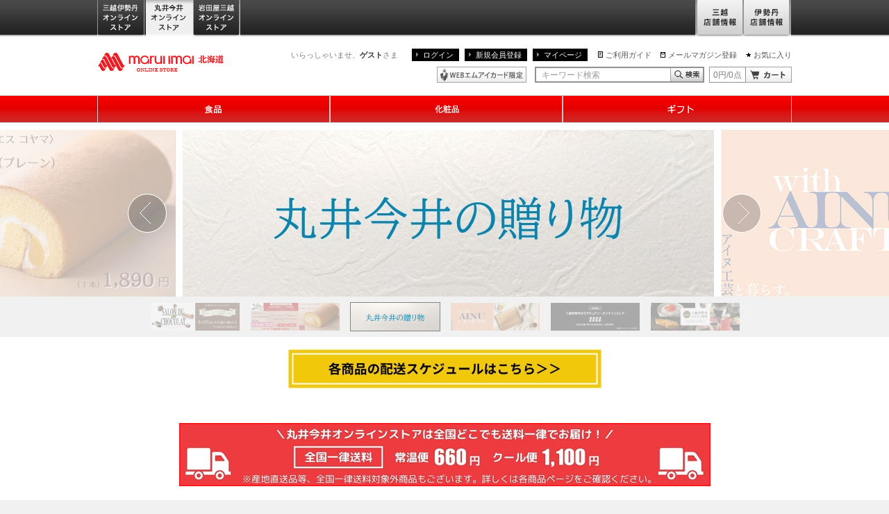

--- FILE ---
content_type: application/javascript
request_url: https://maruiimai.mistore.jp/7RB9Ht5Ju/Kk2V2r/i-w/w9ahbmi57wfuLf/T1ImORN2cQE/TCdpFA/o3VT4B
body_size: 172165
content:
(function(){if(typeof Array.prototype.entries!=='function'){Object.defineProperty(Array.prototype,'entries',{value:function(){var index=0;const array=this;return {next:function(){if(index<array.length){return {value:[index,array[index++]],done:false};}else{return {done:true};}},[Symbol.iterator]:function(){return this;}};},writable:true,configurable:true});}}());(function(){PG();WRj();dFj();var Z0=function(){return KJ["window"]["navigator"]["userAgent"]["replace"](/\\|"/g,'');};var k9=function(){return O0.apply(this,[jD,arguments]);};var RB=function(rp,T1){return rp^T1;};var Xf=function rM(BX,gn){'use strict';var Jn=rM;switch(BX){case dg:{Ez.push(bn);try{var pn=Ez.length;var q1=As(EG);var Y9;return Y9=As(As(KJ[FI()[St(Pn)](KI,Dk)][rs()[jf(pp)](S1,HX,DH,Y7)])),Ez.pop(),Y9;}catch(bf){Ez.splice(B3(pn,R1),Infinity,bn);var YR;return Ez.pop(),YR=As([]),YR;}Ez.pop();}break;case BH:{Ez.push(H6);try{var Js=Ez.length;var wt=As({});var lf=r9(KJ[Q6(typeof W9()[LR(KR)],r9([],[][[]]))?W9()[LR(k1)](Q0,V0,E9,NM,kX,I1):W9()[LR(v6)](df,Fp,qz,It,P7,As(R1))](KJ[FI()[St(Pn)].call(null,s9,Dk)][Q6(typeof L3()[X0(QX)],r9('',[][[]]))?L3()[X0(l7)].call(null,Xt,g1):L3()[X0(C9)](Cn,FM)]),qR(KJ[W9()[LR(v6)].apply(null,[df,Fp,qz,As({}),MI,nn])](KJ[Q6(typeof FI()[St(vs)],r9([],[][[]]))?FI()[St(R1)](h9,Mz):FI()[St(Pn)](s9,Dk)][Q6(typeof rs()[jf(JM)],r9('',[][[]]))?rs()[jf(df)].call(null,TM,Y7,sp,As(As({}))):rs()[jf(mf)].apply(null,[J3,x7,pt,cz])]),Rn[R1]));lf+=r9(qR(KJ[Q6(typeof W9()[LR(Pn)],'undefined')?W9()[LR(k1)](F6,N9,vD,d9,tt,Wf):W9()[LR(v6)](df,Fp,qz,p9,KR,TX)](KJ[FI()[St(Pn)].apply(null,[s9,Dk])][rs()[jf(ms)].apply(null,[M9,ms,C0,I1])]),CI),qR(KJ[W9()[LR(v6)].apply(null,[df,Fp,qz,KX,v6,As({})])](KJ[Q6(typeof FI()[St(nf)],r9([],[][[]]))?FI()[St(R1)](R7,w9):FI()[St(Pn)](s9,Dk)][XI()[LX(d9)](Ik,I7,qf)]),p9));lf+=r9(qR(KJ[W9()[LR(v6)](df,Fp,qz,gI,Lp,vR)](KJ[Q6(typeof FI()[St(Df)],r9('',[][[]]))?FI()[St(R1)].call(null,j3,xt):FI()[St(Pn)](s9,Dk)][Q6(typeof XI()[LX(tt)],r9('',[][[]]))?XI()[LX(bM)](TX,qX,Cs):XI()[LX(Y7)](Mn,IB,kR)]),nF[WI()[pB(nf)](q7,mX,C3,xz)]()),qR(KJ[W9()[LR(v6)].call(null,df,Fp,qz,As(As([])),FM,x9)](KJ[FI()[St(Pn)].apply(null,[s9,Dk])][L3()[X0(Nf)](AR,q7)]),Rn[Kn]));lf+=r9(qR(KJ[W9()[LR(v6)](df,Fp,qz,As(As({})),MI,As(As({})))](KJ[FI()[St(Pn)](s9,Dk)][Q6(typeof L3()[X0(Df)],r9([],[][[]]))?L3()[X0(l7)](v6,cX):L3()[X0(q7)].call(null,Mt,QI)]),R9),qR(KJ[W9()[LR(v6)](df,Fp,qz,Ps,q7,cz)](KJ[FI()[St(Pn)](s9,Dk)][W9()[LR(l7)](Bn,cs,CM,bM,Df,Pn)]),df));lf+=r9(qR(KJ[W9()[LR(v6)].apply(null,[df,Fp,qz,U9,QB,S1])](KJ[Q6(typeof FI()[St(Pf)],r9([],[][[]]))?FI()[St(R1)].call(null,O9,Bt):FI()[St(Pn)].call(null,s9,Dk)][FI()[St(ms)](ft,Rs)]),I1),qR(KJ[W9()[LR(v6)](df,Fp,qz,As(As({})),D1,As(As({})))](KJ[FI()[St(Pn)].call(null,s9,Dk)][n9()[DR(Pf)](qB,cs,sR,QX)]),Rn[xM]));lf+=r9(qR(KJ[W9()[LR(v6)](df,Fp,qz,C9,p7,cR)](KJ[FI()[St(Pn)](s9,Dk)][FI()[St(p7)].call(null,qX,tB)]),v6),qR(KJ[W9()[LR(v6)].call(null,df,Fp,qz,P7,I7,d9)](KJ[FI()[St(Pn)](s9,Dk)][rs()[jf(p7)](It,pX,PR,Nf)]),l7));lf+=r9(qR(KJ[W9()[LR(v6)](df,Fp,qz,TX,nn,As(R1))](KJ[Q6(typeof FI()[St(ff)],'undefined')?FI()[St(R1)].apply(null,[d6,wR]):FI()[St(Pn)](s9,Dk)][XI()[LX(pk)](F9,Nf,ED)]),cR),qR(KJ[W9()[LR(v6)](df,Fp,qz,MB,Yn,NM)](KJ[FI()[St(Pn)](s9,Dk)][l6()[D0(m9)](Bn,cs,pz,bB)]),Rn[Df]));lf+=r9(qR(KJ[W9()[LR(v6)].apply(null,[df,Fp,qz,l7,I7,HX])](KJ[FI()[St(Pn)](s9,Dk)][FI()[St(Wf)].apply(null,[Un,q7])]),cz),qR(KJ[W9()[LR(v6)].call(null,df,Fp,qz,Ms,cR,NM)](KJ[FI()[St(Pn)].apply(null,[s9,Dk])][FI()[St(EX)](zI,zM)]),nF[FI()[St(sn)].apply(null,[t7,H6])]()));lf+=r9(qR(KJ[W9()[LR(v6)](df,Fp,qz,nn,Ik,Y0)](KJ[Q6(typeof FI()[St(I7)],r9([],[][[]]))?FI()[St(R1)].call(null,st,Af):FI()[St(Pn)].apply(null,[s9,Dk])][B9(typeof W9()[LR(qB)],'undefined')?W9()[LR(cR)](f9,cs,AB,vs,KR,As(As(mX))):W9()[LR(k1)](GX,Pn,Y7,QX,ss,bR)]),m9),qR(KJ[B9(typeof W9()[LR(NM)],'undefined')?W9()[LR(v6)](df,Fp,qz,bM,Wf,df):W9()[LR(k1)](VR,kI,H7,pk,XR,QM)](KJ[Q6(typeof FI()[St(KR)],'undefined')?FI()[St(R1)](H1,Lf):FI()[St(Pn)](s9,Dk)][XI()[LX(h9)](v6,Tz,If)]),Rn[f1]));lf+=r9(qR(KJ[W9()[LR(v6)].call(null,df,Fp,qz,It,vR,m9)](KJ[B9(typeof FI()[St(Pf)],r9([],[][[]]))?FI()[St(Pn)](s9,Dk):FI()[St(R1)].apply(null,[IB,D6])][XI()[LX(ff)].call(null,As([]),zs,Dn)]),QX),qR(KJ[W9()[LR(v6)].call(null,df,Fp,qz,zM,Pn,CM)](KJ[FI()[St(Pn)](s9,Dk)][Q6(typeof XI()[LX(pp)],r9([],[][[]]))?XI()[LX(bM)](D1,Ak,ks):XI()[LX(I7)].apply(null,[nf,xz,Ap])]),qB));lf+=r9(qR(KJ[W9()[LR(v6)](df,Fp,qz,Kn,G0,sn)](KJ[FI()[St(Pn)].call(null,s9,Dk)][WI()[pB(G0)].apply(null,[Ip,l7,p3,Kn])]),f9),qR(KJ[W9()[LR(v6)].apply(null,[df,Fp,qz,Pf,Pf,jX])](KJ[FI()[St(Pn)](s9,Dk)][B9(typeof FI()[St(h9)],r9([],[][[]]))?FI()[St(n0)].apply(null,[GX,T9]):FI()[St(R1)].call(null,cM,ht)]),XR));lf+=r9(qR(KJ[W9()[LR(v6)](df,Fp,qz,c9,h9,kI)](KJ[FI()[St(Pn)].apply(null,[s9,Dk])][B9(typeof FI()[St(ms)],r9('',[][[]]))?FI()[St(x7)](nz,P7):FI()[St(R1)].call(null,I9,R6)]),Pf),qR(KJ[W9()[LR(v6)].apply(null,[df,Fp,qz,Ms,Kn,As(As([]))])](KJ[FI()[St(Pn)](s9,Dk)][L3()[X0(FM)].apply(null,[D3,z0])]),jX));lf+=r9(qR(KJ[B9(typeof W9()[LR(R1)],r9([],[][[]]))?W9()[LR(v6)](df,Fp,qz,Pn,tt,G0):W9()[LR(k1)](AM,f0,HR,As(As(R1)),pp,I1)](KJ[FI()[St(Pn)](s9,Dk)][W9()[LR(cz)](Pn,TM,gM,T3,QM,mX)]),TX),qR(KJ[W9()[LR(v6)].apply(null,[df,Fp,qz,d9,xM,As(As(R1))])](KJ[B9(typeof FI()[St(Bn)],r9([],[][[]]))?FI()[St(Pn)](s9,Dk):FI()[St(R1)].call(null,zn,mI)][B9(typeof l6()[D0(cz)],'undefined')?l6()[D0(Bn)](cR,CE,S1,Lh):l6()[D0(NM)](N2,Nx,sh,Ak)]),zM));lf+=r9(qR(KJ[W9()[LR(v6)].apply(null,[df,Fp,qz,As(R1),fP,Mn])](KJ[FI()[St(Pn)](s9,Dk)][rs()[jf(Wf)](MB,H6,Qv,Pn)]),Kn),qR(KJ[W9()[LR(v6)](df,Fp,qz,x7,zM,S1)](KJ[B9(typeof FI()[St(tt)],r9([],[][[]]))?FI()[St(Pn)](s9,Dk):FI()[St(R1)].call(null,tE,hE)][WI()[pB(Yn)](Yn,Pf,R7,cR)]),nF[FI()[St(sR)].apply(null,[QI,bR])]()));lf+=r9(qR(KJ[W9()[LR(v6)](df,Fp,qz,mf,C9,FM)](KJ[FI()[St(Pn)](s9,Dk)][Q6(typeof L3()[X0(Yn)],'undefined')?L3()[X0(l7)].apply(null,[U8,db]):L3()[X0(QM)](Ph,gY)]),Df),qR(KJ[W9()[LR(v6)].call(null,df,Fp,qz,R1,cR,H6)](KJ[FI()[St(Pn)](s9,Dk)][Q6(typeof W9()[LR(cR)],r9([],[][[]]))?W9()[LR(k1)].call(null,Wd,Bx,VR,f9,kI,vR):W9()[LR(m9)].call(null,f9,Hm,Hm,kX,f9,k1)]),f1));lf+=r9(qR(KJ[W9()[LR(v6)].call(null,df,Fp,qz,bM,gI,T3)](KJ[FI()[St(Pn)](s9,Dk)][L3()[X0(KX)].apply(null,[Sd,l7])]),fP),qR(KJ[W9()[LR(v6)].call(null,df,Fp,qz,D1,F9,As(As({})))](KJ[FI()[St(Pn)](s9,Dk)][rs()[jf(EX)](n2,QM,Em,As(As(R1)))]),T3));lf+=r9(r9(qR(KJ[Q6(typeof W9()[LR(v6)],'undefined')?W9()[LR(k1)](Cq,Rq,It,Pn,bR,Bn):W9()[LR(v6)](df,Fp,qz,gI,Bn,JM)](KJ[WI()[pB(I1)](KY,I1,gh,JM)][rs()[jf(sn)](pp,G0,cO,k1)]),vR),qR(KJ[Q6(typeof W9()[LR(KR)],r9(rs()[jf(I1)](l2,As({}),EE,xM),[][[]]))?W9()[LR(k1)](Pv,mY,Rm,As(As(R1)),I7,TX):W9()[LR(v6)].call(null,df,Fp,qz,jX,sn,As(As([])))](KJ[Q6(typeof FI()[St(pX)],r9('',[][[]]))?FI()[St(R1)].call(null,OL,pv):FI()[St(Pn)].apply(null,[s9,Dk])][l6()[D0(QX)].apply(null,[NM,O9,pz,h9])]),Lp)),qR(KJ[W9()[LR(v6)](df,Fp,qz,As({}),FM,I1)](KJ[FI()[St(Pn)](s9,Dk)][FI()[St(Lf)].apply(null,[jx,v6])]),Rn[fP]));var mQ;return mQ=lf[rs()[jf(q7)](v6,fP,Dd,As(As(R1)))](),Ez.pop(),mQ;}catch(dQ){Ez.splice(B3(Js,R1),Infinity,H6);var Hq;return Hq=B9(typeof rs()[jf(x7)],'undefined')?rs()[jf(R9)](vY,As([]),I8,m9):rs()[jf(df)](XW,pk,Ok,As({})),Ez.pop(),Hq;}Ez.pop();}break;case T5:{return this;}break;case rj:{var YY=gn[IJ];Ez.push(Ev);var nq=KJ[Q6(typeof rs()[jf(jX)],r9('',[][[]]))?rs()[jf(df)](E8,R9,jv,As(As([]))):rs()[jf(k1)].call(null,Um,As({}),dY,XR)](YY);var Oh=[];for(var Ix in nq)Oh[XI()[LX(mX)].call(null,pp,ss,lZ)](Ix);Oh[L3()[X0(vR)].call(null,vF,gI)]();var dK;return dK=function mL(){Ez.push(mw);for(;Oh[Q6(typeof FI()[St(Y7)],r9('',[][[]]))?FI()[St(R1)].apply(null,[f9,Bd]):FI()[St(mX)].call(null,R7,WP)];){var q8=Oh[rs()[jf(FM)](Lp,f9,tY,c9)]();if(mb(q8,nq)){var QY;return mL[FI()[St(cz)].apply(null,[Dj,gw])]=q8,mL[FI()[St(Xw)].call(null,qp,kL)]=As(R1),Ez.pop(),QY=mL,QY;}}mL[FI()[St(Xw)].apply(null,[qp,kL])]=As(Rn[bM]);var px;return Ez.pop(),px=mL,px;},Ez.pop(),dK;}break;case DZ:{Ez.push(KP);var sv=As({});try{var wq=Ez.length;var Jq=As(As(IJ));if(KJ[FI()[St(Pn)](LQ,Dk)][rs()[jf(pp)](S1,As(As([])),kp,As(As({})))]){KJ[Q6(typeof FI()[St(I7)],r9([],[][[]]))?FI()[St(R1)](nO,pz):FI()[St(Pn)].apply(null,[LQ,Dk])][rs()[jf(pp)](S1,Nf,kp,cR)][XI()[LX(ms)].apply(null,[QX,QI,W0])](rs()[jf(MB)](Fp,tt,fD,Ik),l6()[D0(Pf)].apply(null,[bM,ww,k1,qm]));KJ[FI()[St(Pn)](LQ,Dk)][rs()[jf(pp)].call(null,S1,EL,kp,MB)][l6()[D0(XR)](v6,nO,S1,VO)](rs()[jf(MB)](Fp,Pf,fD,pz));sv=As(As({}));}}catch(cq){Ez.splice(B3(wq,R1),Infinity,KP);}var LO;return Ez.pop(),LO=sv,LO;}break;case HT:{var Zh=gn[IJ];Ez.push(ZE);var Gv=new (KJ[FI()[St(pk)](MY,mK)])();var wm=Gv[rs()[jf(h9)](tt,h9,lx,p7)](Zh);var CK=rs()[jf(I1)](l2,jX,EY,f9);wm[FI()[St(JM)].call(null,KB,kX)](function(HL){Ez.push(DL);CK+=KJ[rs()[jf(cR)](zs,pp,sB,As([]))][B9(typeof U2()[W8(p9)],'undefined')?U2()[W8(mX)](zM,k1,bR,cR,sp,SI):U2()[W8(R9)].apply(null,[nn,zM,As([]),AQ,G0,Md])](HL);Ez.pop();});var MK;return MK=KJ[L3()[X0(qB)](JY,Tz)](CK),Ez.pop(),MK;}break;case cF:{var CY=gn[IJ];Ez.push(vR);try{var TP=Ez.length;var nv=As([]);if(Q6(CY[XI()[LX(bR)].apply(null,[As(As([])),bK,Vh])][sd()[ZP(l7)](As(As([])),Pn,zL,mX,T9,As([]))],undefined)){var MQ;return MQ=sd()[ZP(cR)](H6,CI,gY,sh,EX,Bn),Ez.pop(),MQ;}if(Q6(CY[XI()[LX(bR)](HR,bK,Vh)][sd()[ZP(l7)](T9,Pn,zL,mX,JM,jX)],As({}))){var bE;return bE=rs()[jf(R9)].call(null,vY,EL,Fx,MI),Ez.pop(),bE;}var UW;return UW=B9(typeof XI()[LX(vs)],r9('',[][[]]))?XI()[LX(KR)](HX,Ps,CE):XI()[LX(bM)].apply(null,[QX,dP,IE]),Ez.pop(),UW;}catch(qw){Ez.splice(B3(TP,R1),Infinity,vR);var Mm;return Mm=WI()[pB(F9)](bM,QX,Wb,As(As({}))),Ez.pop(),Mm;}Ez.pop();}break;case FF:{var Vx=gn[IJ];Ez.push(KY);var jY=FI()[St(kI)](Fb,Cw);var Nd=FI()[St(kI)](Fb,Cw);if(Vx[WI()[pB(I1)](KY,df,Aw,As({}))]){var TL=Vx[WI()[pB(I1)].apply(null,[KY,KR,Aw,ff])][XI()[LX(sn)].apply(null,[tt,Lf,N2])](XI()[LX(n0)](p7,WL,qL));var SP=TL[L3()[X0(pz)](Um,Jd)](W9()[LR(QX)](KR,Dm,CW,gI,mK,QB));if(SP){var Yk=SP[Q6(typeof FI()[St(v6)],'undefined')?FI()[St(R1)](H1,qO):FI()[St(gI)].call(null,j2,IL)](FI()[St(MB)](hb,sR));if(Yk){jY=SP[L3()[X0(P7)](IO,n0)](Yk[FI()[St(xz)].call(null,V0,HX)]);Nd=SP[L3()[X0(P7)].apply(null,[IO,n0])](Yk[B9(typeof WI()[pB(gI)],'undefined')?WI()[pB(S1)].call(null,l7,EX,rd,fP):WI()[pB(p9)](sn,n0,kv,Y0)]);}}}var kP;return kP=Db(AV,[FI()[St(QB)].call(null,vM,n8),jY,rs()[jf(xz)].call(null,VR,QM,TY,Kn),Nd]),Ez.pop(),kP;}break;case T:{Ez.push(Qw);var xk=[FI()[St(pz)](Mx,ss),WI()[pB(h9)](kb,ss,lZ,v6),L3()[X0(Xw)](PY,cR),FI()[St(P7)](Xd,Nb),FI()[St(nf)].apply(null,[z7,CQ]),sd()[ZP(df)].apply(null,[xz,Kn,zP,F9,NM,lE]),Q6(typeof W9()[LR(qB)],'undefined')?W9()[LR(k1)].apply(null,[mI,Ps,mP,Pn,G0,pz]):W9()[LR(KR)].call(null,Df,Yh,q7,Xw,cR,xz),rs()[jf(P7)].apply(null,[JL,gY,BL,P7]),WI()[pB(ff)].apply(null,[F9,As(mX),c0,mf]),sd()[ZP(I1)](TX,cR,wQ,d9,f9,As(As(R1))),FI()[St(G0)](qd,kI),rs()[jf(nf)](hd,gI,kQ,n0),rs()[jf(G0)](hm,Bn,IO,EL),Q6(typeof FI()[St(l7)],r9('',[][[]]))?FI()[St(R1)].apply(null,[OK,lb]):FI()[St(Yn)].call(null,kp,qB),XI()[LX(pX)].call(null,Nf,lE,HE),WI()[pB(I7)].apply(null,[jX,P7,xb,R1]),XI()[LX(nn)].call(null,mK,IW,tp),XI()[LX(lE)](sR,cQ,PO),WI()[pB(pz)](kX,JM,PO,As([])),L3()[X0(Mn)].call(null,qc,Nk),Fv()[lY(cR)].call(null,S2,f1,H6,As(As({})),Pf,cP),L3()[X0(sh)](Yp,jL),B9(typeof sd()[ZP(I1)],r9(rs()[jf(I1)](l2,QX,wE,Ms),[][[]]))?sd()[ZP(v6)].call(null,pp,Lp,Iv,bK,fP,R1):sd()[ZP(f9)].apply(null,[As(mX),bx,fW,bL,d9,rK]),FI()[St(F9)](z6,DY),FI()[St(pp)].apply(null,[S6,Qx]),U2()[W8(v6)].call(null,f1,MI,As(mX),Pf,c9,db),Q6(typeof rs()[jf(I7)],r9('',[][[]]))?rs()[jf(df)](Xx,pk,Lm,n0):rs()[jf(Yn)](IL,c9,g2,Wf)];if(Gd(typeof KJ[XI()[LX(bR)].call(null,I1,bK,Zp)][U2()[W8(l7)](EL,ff,h9,df,Cw,CO)],B9(typeof L3()[X0(cR)],'undefined')?L3()[X0(m9)](IR,Nf):L3()[X0(l7)](nW,pP))){var s2;return Ez.pop(),s2=null,s2;}var F8=xk[FI()[St(mX)].call(null,BQ,WP)];var JP=B9(typeof rs()[jf(pp)],'undefined')?rs()[jf(I1)].apply(null,[l2,v6,wE,As(R1)]):rs()[jf(df)](FO,I1,zx,tt);for(var Hh=mX;nm(Hh,F8);Hh++){var fx=xk[Hh];if(B9(KJ[XI()[LX(bR)](d9,bK,Zp)][U2()[W8(l7)](As(As(R1)),T3,EL,df,Cw,CO)][fx],undefined)){JP=rs()[jf(I1)](l2,Wf,wE,TX)[B9(typeof sd()[ZP(m9)],'undefined')?sd()[ZP(mX)].call(null,Nf,R9,Wq,Lp,Df,mK):sd()[ZP(f9)](xz,Eb,Ym,UY,bM,R9)](JP,FI()[St(mf)].apply(null,[tQ,sh]))[sd()[ZP(mX)].call(null,I1,R9,Wq,Lp,mK,As(As(mX)))](Hh);}}var xE;return Ez.pop(),xE=JP,xE;}break;case BT:{Ez.push(qd);try{var d8=Ez.length;var QL=As(EG);var kh;return kh=As(As(KJ[FI()[St(Pn)].apply(null,[k2,Dk])][rs()[jf(F9)](m9,Kn,r1,c9)])),Ez.pop(),kh;}catch(Pd){Ez.splice(B3(d8,R1),Infinity,qd);var kw;return Ez.pop(),kw=As(As(IJ)),kw;}Ez.pop();}break;case rG:{var dx=gn[IJ];var Jm=gn[EG];Ez.push(Y2);var Oq=Jm[rs()[jf(S1)](VO,T3,zp,As(As([])))];var UL=Jm[L3()[X0(Y7)].apply(null,[SL,E9])];var Tq=Jm[rs()[jf(D1)](z0,pp,Nz,H6)];var Fw=Jm[XI()[LX(pp)](d9,xM,xn)];var Kd=Jm[rs()[jf(Ms)].apply(null,[dq,sh,nk,rK])];var Cd=Jm[FI()[St(D1)](mz,gY)];var hk=Jm[sd()[ZP(Bn)].call(null,C9,CI,pb,qm,T9,Ms)];var zO=Jm[Q6(typeof rs()[jf(Y0)],r9('',[][[]]))?rs()[jf(df)].call(null,V0,MB,jQ,nn):rs()[jf(U9)](d9,As([]),r5,sn)];var Uw;return Uw=rs()[jf(I1)](l2,n0,Vs,k1)[sd()[ZP(mX)].apply(null,[p9,R9,nx,Lp,zM,R1])](dx)[sd()[ZP(mX)].call(null,ff,R9,nx,Lp,kI,pz)](Oq,FI()[St(mf)](L9,sh))[sd()[ZP(mX)](KX,R9,nx,Lp,rK,As([]))](UL,FI()[St(mf)].call(null,L9,sh))[sd()[ZP(mX)](Xw,R9,nx,Lp,S1,mX)](Tq,FI()[St(mf)](L9,sh))[sd()[ZP(mX)].apply(null,[Lp,R9,nx,Lp,MB,kX])](Fw,FI()[St(mf)].call(null,L9,sh))[Q6(typeof sd()[ZP(qB)],r9([],[][[]]))?sd()[ZP(f9)].call(null,df,z8,RK,HY,f1,As(As(R1))):sd()[ZP(mX)](ss,R9,nx,Lp,Bn,pk)](Kd,FI()[St(mf)].apply(null,[L9,sh]))[sd()[ZP(mX)].call(null,FM,R9,nx,Lp,I7,nn)](Cd,FI()[St(mf)](L9,sh))[sd()[ZP(mX)](D1,R9,nx,Lp,Mn,zM)](hk,FI()[St(mf)].apply(null,[L9,sh]))[sd()[ZP(mX)].apply(null,[rK,R9,nx,Lp,Kn,It])](zO,Q6(typeof XI()[LX(bR)],'undefined')?XI()[LX(bM)].apply(null,[Mn,Lv,Lv]):XI()[LX(k1)].call(null,TX,Df,VB)),Ez.pop(),Uw;}break;case tS:{var Hd=gn[IJ];var Yb=gn[EG];Ez.push(PE);if(tv(typeof KJ[WI()[pB(I1)].apply(null,[KY,As(As(mX)),Jp,Yn])][FI()[St(gY)].call(null,Ex,fv)],L3()[X0(m9)](YI,Nf))){KJ[WI()[pB(I1)](KY,CM,Jp,vR)][B9(typeof FI()[St(gY)],r9('',[][[]]))?FI()[St(gY)](Ex,fv):FI()[St(R1)](Pk,xY)]=(Q6(typeof rs()[jf(JM)],'undefined')?rs()[jf(df)](DW,R1,CQ,R1):rs()[jf(I1)](l2,p9,dO,sn))[sd()[ZP(mX)](TX,R9,ZQ,Lp,It,As(As(mX)))](Hd,n9()[DR(bM)](R1,Vw,tt,KX))[sd()[ZP(mX)](Yn,R9,ZQ,Lp,T3,Ik)](Yb,L3()[X0(bR)].apply(null,[k2,df]));}Ez.pop();}break;case AS:{var s8=gn[IJ];var GQ=gn[EG];Ez.push(j3);var Zx;var cm;var TO;var EP;var jE=FI()[St(QX)].call(null,dI,qm);var VP=s8[WI()[pB(cz)](vK,HR,fB,As(mX))](jE);for(EP=mX;nm(EP,VP[FI()[St(mX)](LQ,WP)]);EP++){Zx=sY(Mv(ld(GQ,I1),Rn[KR]),VP[FI()[St(mX)](LQ,WP)]);GQ*=Rn[R9];GQ&=nF[Q6(typeof WI()[pB(KR)],r9('',[][[]]))?WI()[pB(p9)].apply(null,[nP,mf,rK,As([])]):WI()[pB(k1)].call(null,PR,kI,Q3,bM)]();GQ+=Rn[I1];GQ&=Rn[Pn];cm=sY(Mv(ld(GQ,I1),nF[W9()[LR(mX)].apply(null,[cz,cW,CI,f1,pX,ms])]()),VP[FI()[St(mX)](LQ,WP)]);GQ*=Rn[R9];GQ&=nF[WI()[pB(k1)].apply(null,[PR,I1,Q3,q7])]();GQ+=nF[B9(typeof rs()[jf(df)],'undefined')?rs()[jf(TX)].call(null,ks,ms,SQ,sn):rs()[jf(df)](FE,CI,LQ,p9)]();GQ&=Rn[Pn];TO=VP[Zx];VP[Zx]=VP[cm];VP[cm]=TO;}var Nh;return Nh=VP[B9(typeof rs()[jf(jX)],r9([],[][[]]))?rs()[jf(zM)](ff,Ik,Qm,h9):rs()[jf(df)](nd,Lp,KY,EL)](jE),Ez.pop(),Nh;}break;case GV:{var Tv=gn[IJ];Ez.push(fq);var Om=sd()[ZP(cR)](P7,CI,rQ,sh,It,p7);try{var gQ=Ez.length;var Yx=As(EG);if(Tv[XI()[LX(bR)](Xw,bK,N6)][WI()[pB(ss)].call(null,Kn,mK,Ax,As(As(R1)))]){var Tw=Tv[XI()[LX(bR)].call(null,f9,bK,N6)][WI()[pB(ss)](Kn,f1,Ax,Y7)][rs()[jf(q7)](v6,As(mX),Ef,xz)]();var lm;return Ez.pop(),lm=Tw,lm;}else{var zE;return Ez.pop(),zE=Om,zE;}}catch(bQ){Ez.splice(B3(gQ,R1),Infinity,fq);var Od;return Ez.pop(),Od=Om,Od;}Ez.pop();}break;case sg:{Ez.push(EQ);this[FI()[St(Xw)].apply(null,[vP,kL])]=As(mX);var sb=this[B9(typeof XI()[LX(Ps)],r9('',[][[]]))?XI()[LX(vs)](pX,QP,Gh):XI()[LX(bM)].apply(null,[jX,KQ,Wx])][mX][rs()[jf(sh)](KR,p9,Ow,FM)];if(Q6(WI()[pB(Y0)](FM,mf,mk,pk),sb[FI()[St(Kn)](Hv,zL)]))throw sb[WI()[pB(JM)].call(null,mK,T9,Hv,KX)];var xL;return xL=this[rs()[jf(QM)](Pn,Yn,O2,Nf)],Ez.pop(),xL;}break;case MC:{Ez.push(bv);var lL=WI()[pB(rK)](ZO,Bn,A9,G0);var TW=Q6(typeof L3()[X0(mf)],r9('',[][[]]))?L3()[X0(l7)](Cb,k1):L3()[X0(I7)](Ut,Ps);for(var Hx=mX;nm(Hx,cs);Hx++)lL+=TW[B9(typeof XI()[LX(l7)],r9([],[][[]]))?XI()[LX(R9)](cR,TX,Lz):XI()[LX(bM)](T9,FQ,tx)](KJ[WI()[pB(R9)](k1,df,Uf,As(As(mX)))][Q6(typeof XI()[LX(ff)],'undefined')?XI()[LX(bM)](rK,xd,Rs):XI()[LX(q7)](nf,Dk,Wh)](pE(KJ[B9(typeof WI()[pB(Nf)],r9([],[][[]]))?WI()[pB(R9)].apply(null,[k1,pp,Uf,x9]):WI()[pB(p9)](XW,rK,vs,Nf)][B9(typeof WI()[pB(CI)],'undefined')?WI()[pB(d9)](pz,As(As(R1)),Hv,As(As(mX))):WI()[pB(p9)](sL,gY,QE,sn)](),TW[FI()[St(mX)].apply(null,[fY,WP])])));var SK;return Ez.pop(),SK=lL,SK;}break;case hT:{var T8=gn[IJ];Ez.push(Fb);var Tm=T8[XI()[LX(bR)](KX,bK,nM)][B9(typeof XI()[LX(Kn)],'undefined')?XI()[LX(x7)](mf,gY,GK):XI()[LX(bM)].apply(null,[cz,hO,I1])];if(Tm){var Cm=Tm[rs()[jf(q7)].call(null,v6,d9,NX,zM)]();var Uv;return Ez.pop(),Uv=Cm,Uv;}else{var Im;return Im=sd()[ZP(cR)](kI,CI,VQ,sh,p9,G0),Ez.pop(),Im;}Ez.pop();}break;case BV:{Ez.push(mf);var Av;return Av=WI()[pB(bR)](tB,vs,Fd,CM),Ez.pop(),Av;}break;case Lg:{var VY=gn[IJ];var DE=gn[EG];Ez.push(nQ);if(As(lK(VY,DE))){throw new (KJ[B9(typeof n9()[DR(f9)],'undefined')?n9()[DR(p9)](Pn,M2,G0,kX):n9()[DR(Pn)](K8,hx,dw,Wf)])(Q6(typeof FI()[St(nn)],r9('',[][[]]))?FI()[St(R1)].call(null,FO,AR):FI()[St(kX)].call(null,Mb,nf));}Ez.pop();}break;case zl:{var m2=gn[IJ];var fh=gn[EG];Ez.push(Ms);var Zw;return Zw=r9(KJ[WI()[pB(R9)](k1,As(mX),Zq,sR)][XI()[LX(q7)](mK,Dk,Id)](pE(KJ[B9(typeof WI()[pB(NM)],r9('',[][[]]))?WI()[pB(R9)].apply(null,[k1,xz,Zq,ff]):WI()[pB(p9)].call(null,Qm,d9,vE,sn)][WI()[pB(d9)](pz,I1,gM,fP)](),r9(B3(fh,m2),R1))),m2),Ez.pop(),Zw;}break;case GG:{Ez.push(rb);var Dx;return Dx=new (KJ[L3()[X0(Y0)].apply(null,[gq,x7])])()[rs()[jf(I7)].call(null,KQ,As([]),EY,Lf)](),Ez.pop(),Dx;}break;case zT:{Ez.push(zh);var rm;return rm=As(As(KJ[FI()[St(Pn)](BQ,Dk)][W9()[LR(I1)](Pn,QK,T3,As(As(mX)),cR,Bn)])),Ez.pop(),rm;}break;case SV:{var WQ=gn[IJ];var M8;Ez.push(Ap);return M8=As(As(WQ[XI()[LX(bR)](EX,bK,wn)]))&&As(As(WQ[XI()[LX(bR)](mf,bK,wn)][U2()[W8(l7)](Y7,Yn,As(As(mX)),df,Cw,Rm)]))&&WQ[B9(typeof XI()[LX(Ms)],r9('',[][[]]))?XI()[LX(bR)](As([]),bK,wn):XI()[LX(bM)](vR,JK,Ox)][Q6(typeof U2()[W8(v6)],r9(rs()[jf(I1)].call(null,l2,v6,MD,Mn),[][[]]))?U2()[W8(R9)].call(null,sR,S1,It,D2,O2,AL):U2()[W8(l7)](bM,mK,c9,df,Cw,Rm)][mX]&&Q6(WQ[Q6(typeof XI()[LX(mK)],r9([],[][[]]))?XI()[LX(bM)](NM,tO,GE):XI()[LX(bR)].call(null,f9,bK,wn)][U2()[W8(l7)](c9,FM,x7,df,Cw,Rm)][mX][rs()[jf(q7)](v6,XR,PB,XR)](),FI()[St(x9)](Np,Wf))?XI()[LX(KR)].call(null,As(As(mX)),Ps,GK):rs()[jf(R9)](vY,Bn,A8,JM),Ez.pop(),M8;}break;case ST:{var nY=gn[IJ];Ez.push(NK);if(B9(typeof nY,n9()[DR(CI)].call(null,R9,SM,QX,I7))){var NY;return NY=rs()[jf(I1)].apply(null,[l2,U9,zf,As([])]),Ez.pop(),NY;}var MP;return MP=nY[FI()[St(HX)](Is,F9)](new (KJ[XI()[LX(C9)].call(null,As(As({})),HX,tM)])(W9()[LR(bM)](R1,QE,FL,KX,kI,Kn),L3()[X0(tt)](Kz,tO)),WI()[pB(nn)](wK,Bn,lt,Bn))[FI()[St(HX)](Is,F9)](new (KJ[Q6(typeof XI()[LX(Kn)],r9('',[][[]]))?XI()[LX(bM)](sR,NQ,Wh):XI()[LX(C9)](H6,HX,tM)])(rs()[jf(pX)](f9,bM,Os,As(As({}))),Q6(typeof L3()[X0(JM)],'undefined')?L3()[X0(l7)](Ub,cM):L3()[X0(tt)].apply(null,[Kz,tO])),rs()[jf(nn)].call(null,lE,As(mX),xf,S1))[FI()[St(HX)](Is,F9)](new (KJ[XI()[LX(C9)].apply(null,[cz,HX,tM])])(L3()[X0(It)](G9,Ip),L3()[X0(tt)].apply(null,[Kz,tO])),XI()[LX(Nf)](zM,Xw,mR))[FI()[St(HX)].apply(null,[Is,F9])](new (KJ[Q6(typeof XI()[LX(df)],r9([],[][[]]))?XI()[LX(bM)](R9,tY,M9):XI()[LX(C9)].call(null,I7,HX,tM)])(n9()[DR(Bn)](bM,PM,cs,zM),B9(typeof L3()[X0(KR)],r9('',[][[]]))?L3()[X0(tt)](Kz,tO):L3()[X0(l7)](AB,Um)),L3()[X0(vs)](VX,hd))[FI()[St(HX)](Is,F9)](new (KJ[Q6(typeof XI()[LX(Df)],'undefined')?XI()[LX(bM)].call(null,Y0,ME,hY):XI()[LX(C9)].apply(null,[pX,HX,tM])])(n9()[DR(QX)](bM,PM,cR,QM),L3()[X0(tt)](Kz,tO)),rs()[jf(lE)].call(null,Lf,h9,Q9,x9))[FI()[St(HX)](Is,F9)](new (KJ[XI()[LX(C9)](vs,HX,tM)])(sd()[ZP(bM)](df,bM,PM,Sh,pz,Df),L3()[X0(tt)].apply(null,[Kz,tO])),FI()[St(pX)](mM,x8))[FI()[St(HX)].apply(null,[Is,F9])](new (KJ[XI()[LX(C9)].apply(null,[f1,HX,tM])])(B9(typeof WI()[pB(p9)],'undefined')?WI()[pB(lE)].apply(null,[kL,QM,zB,As([])]):WI()[pB(p9)].call(null,mh,k1,cP,Pn),Q6(typeof L3()[X0(q7)],'undefined')?L3()[X0(l7)].apply(null,[Bh,CL]):L3()[X0(tt)](Kz,tO)),n9()[DR(qB)].call(null,bM,s3,Zv,mX))[B9(typeof FI()[St(bR)],'undefined')?FI()[St(HX)](Is,F9):FI()[St(R1)].call(null,KK,WY)](new (KJ[XI()[LX(C9)].apply(null,[vs,HX,tM])])(rs()[jf(d9)](ZO,jX,vM,kI),L3()[X0(tt)](Kz,tO)),L3()[X0(c9)].call(null,wk,D1))[XI()[LX(Xw)].apply(null,[As(R1),sh,F0])](mX,Qq),Ez.pop(),MP;}break;case wZ:{Ez.push(n0);var Px;return Px=Q6(typeof KJ[FI()[St(Pn)](vh,Dk)][B9(typeof W9()[LR(KR)],r9([],[][[]]))?W9()[LR(df)](Bn,J3,F2,ms,HR,HR):W9()[LR(k1)].apply(null,[XW,Dv,AE,CM,QB,As(R1)])],rs()[jf(XR)].call(null,nn,l7,sE,As(As({}))))||Q6(typeof KJ[Q6(typeof FI()[St(KX)],'undefined')?FI()[St(R1)].apply(null,[n0,nQ]):FI()[St(Pn)](vh,Dk)][n9()[DR(XR)](f9,vq,Yq,Lf)],rs()[jf(XR)](nn,df,sE,As(As(mX))))||Q6(typeof KJ[FI()[St(Pn)](vh,Dk)][B9(typeof WI()[pB(d9)],'undefined')?WI()[pB(P7)].call(null,Ms,Wf,kb,Ps):WI()[pB(p9)](pL,Bn,gv,As(As(R1)))],rs()[jf(XR)](nn,R9,sE,Kn)),Ez.pop(),Px;}break;}};var fL=function(){return O0.apply(this,[KU,arguments]);};var B9=function(I2,mE){return I2!==mE;};var GP=function Kh(Nv,OQ){var Sm=Kh;var Ib=Dq(new Number(VS),Fq);var jh=Ib;Ib.set(Nv);while(jh+Nv!=VZ){switch(jh+Nv){case xV:{KJ[B9(typeof rs()[jf(Tz)],r9('',[][[]]))?rs()[jf(k1)](Um,vs,Zb,MI):rs()[jf(df)](Um,d9,J3,kI)][FI()[St(NM)](ms,l7)](nL,BY,Db(AV,[FI()[St(cz)](th,gw),VL,XI()[LX(Pn)].apply(null,[Nf,Jd,DK]),As(nF[WI()[pB(vs)].apply(null,[sn,xM,ZL,Y0])]()),rs()[jf(Pf)](Ik,x7,cP,EX),As(nF[WI()[pB(vs)].apply(null,[sn,QX,ZL,Lf])]()),XI()[LX(v6)].call(null,xM,nn,Eh),As(Rn[bM])]));Nv-=nH;var Iq;return Ez.pop(),Iq=nL[BY],Iq;}break;case NC:{var zv=OQ[IJ];Ez.push(hm);var JE=Db(AV,[XI()[LX(Lp)](H6,EX,s3),zv[mX]]);Nv-=Oc;mb(R1,zv)&&(JE[XI()[LX(tt)](p7,Kn,rf)]=zv[R1]),mb(CI,zv)&&(JE[WI()[pB(C9)](Sh,x9,IO,As(mX))]=zv[Rn[jX]],JE[XI()[LX(It)].call(null,EL,pp,pP)]=zv[p9]),this[XI()[LX(vs)](vs,QP,Rx)][XI()[LX(mX)].call(null,H6,ss,R2)](JE);Ez.pop();}break;case FZ:{Nv-=Xg;var Lb=OQ[IJ];Ez.push(CI);var UQ=Lb[Q6(typeof rs()[jf(Df)],r9([],[][[]]))?rs()[jf(df)].apply(null,[Hb,As({}),Td,vs]):rs()[jf(sh)](KR,C9,Gx,As([]))]||{};UQ[B9(typeof FI()[St(QB)],r9([],[][[]]))?FI()[St(Kn)](Bd,zL):FI()[St(R1)](jq,Fp)]=FI()[St(c9)](rK,sn),delete UQ[WI()[pB(38)](89,23,784,35)],Lb[rs()[jf(sh)](KR,pX,Gx,cz)]=UQ;Ez.pop();}break;case dT:{var xx=Jw[B9(typeof rs()[jf(Ps)],r9([],[][[]]))?rs()[jf(zM)](ff,ff,zQ,EL):rs()[jf(df)].apply(null,[kI,pX,JM,EX])](FI()[St(mf)].apply(null,[nE,sh]));var lW;Nv-=ng;return Ez.pop(),lW=xx,lW;}break;case lr:{var nL=OQ[IJ];var BY=OQ[EG];var VL=OQ[O5];Nv+=Yr;Ez.push(nn);}break;case RU:{Nv-=pJ;var Wv=OQ[IJ];Ez.push(BP);var zb=Db(AV,[Q6(typeof XI()[LX(k1)],r9('',[][[]]))?XI()[LX(bM)](As(As(R1)),vw,L8):XI()[LX(Lp)].apply(null,[CI,EX,Rk]),Wv[mX]]);mb(R1,Wv)&&(zb[XI()[LX(tt)](ss,Kn,r0)]=Wv[R1]),mb(CI,Wv)&&(zb[B9(typeof WI()[pB(Pn)],r9('',[][[]]))?WI()[pB(C9)](Sh,EX,JZ,HR):WI()[pB(p9)].apply(null,[Un,Ms,qY,mK])]=Wv[CI],zb[XI()[LX(It)](HR,pp,K0)]=Wv[Rn[It]]),this[XI()[LX(vs)](Lp,QP,XL)][XI()[LX(mX)](XR,ss,U1)](zb);Ez.pop();}break;case FC:{var bb;return Ez.pop(),bb=cb,bb;}break;case VF:{var Pb=OQ[IJ];Nv+=ZT;Ez.push(hQ);var rh=Pb[rs()[jf(sh)].apply(null,[KR,sn,r8,sh])]||{};rh[FI()[St(Kn)](w9,zL)]=B9(typeof FI()[St(xz)],r9([],[][[]]))?FI()[St(c9)].call(null,wY,sn):FI()[St(R1)].call(null,rv,cv),delete rh[WI()[pB(38)].apply(null,[89,As([]),972,As(As(1))])],Pb[rs()[jf(sh)].call(null,KR,Pf,r8,kX)]=rh;Ez.pop();}break;case fg:{var mx=B9(typeof KJ[FI()[St(Pn)].apply(null,[kK,Dk])][sd()[ZP(T3)](As(As([])),l7,Eh,z0,p7,p9)],L3()[X0(m9)](mm,Nf))||B9(typeof KJ[B9(typeof WI()[pB(Gb)],r9([],[][[]]))?WI()[pB(I1)](KY,As({}),XO,As(As({}))):WI()[pB(p9)](lQ,d9,SO,As(As(R1)))][sd()[ZP(T3)](Ps,l7,Eh,z0,tt,Lp)],L3()[X0(m9)](mm,Nf))?XI()[LX(KR)].call(null,As(As([])),Ps,tL):rs()[jf(R9)].apply(null,[vY,As(R1),Wx,p7]);var Q8=tv(KJ[FI()[St(Pn)].apply(null,[kK,Dk])][WI()[pB(I1)].apply(null,[KY,pk,XO,f9])][U2()[W8(T3)].apply(null,[ss,Df,Lf,k1,fE,FL])][WI()[pB(gY)](EX,sn,Vm,mK)](rs()[jf(Rs)].apply(null,[Xq,v6,IY,gI])),null)?XI()[LX(KR)](As({}),Ps,tL):rs()[jf(R9)](vY,Ik,Wx,Ik);Nv+=YG;var RQ=tv(KJ[FI()[St(Pn)](kK,Dk)][Q6(typeof WI()[pB(jX)],'undefined')?WI()[pB(p9)](D6,QB,r2,As({})):WI()[pB(I1)](KY,mK,XO,pz)][U2()[W8(T3)].apply(null,[p7,pk,HR,k1,fE,FL])][WI()[pB(gY)].call(null,EX,JM,Vm,F9)](Q6(typeof XI()[LX(Kn)],'undefined')?XI()[LX(bM)].apply(null,[As(As({})),qK,Mw]):XI()[LX(tB)].call(null,T3,c2,AM)),null)?XI()[LX(KR)].call(null,As([]),Ps,tL):rs()[jf(R9)](vY,Xw,Wx,As(As([])));var Jw=[Km,UK,Gm,C2,mx,Q8,RQ];}break;case Z:{var LL=OQ[IJ];var AO=OQ[EG];var Ab=OQ[O5];Ez.push(hK);Nv-=w;KJ[rs()[jf(k1)].apply(null,[Um,As({}),DK,Mn])][FI()[St(NM)].call(null,Rv,l7)](LL,AO,Db(AV,[Q6(typeof FI()[St(WL)],r9('',[][[]]))?FI()[St(R1)].call(null,IL,sx):FI()[St(cz)](R7,gw),Ab,XI()[LX(Pn)](Pf,Jd,S2),As(mX),rs()[jf(Pf)].apply(null,[Ik,jX,gb,bM]),As(mX),XI()[LX(v6)].call(null,R9,nn,qE),As(mX)]));var Kb;return Ez.pop(),Kb=LL[AO],Kb;}break;case BU:{Nv-=HH;var G2=OQ[IJ];Ez.push(vL);var nh=Db(AV,[XI()[LX(Lp)].call(null,fP,EX,Zp),G2[mX]]);mb(R1,G2)&&(nh[B9(typeof XI()[LX(k1)],'undefined')?XI()[LX(tt)].call(null,Pf,Kn,r7):XI()[LX(bM)](nf,Ms,EL)]=G2[R1]),mb(CI,G2)&&(nh[WI()[pB(C9)](Sh,As(As([])),Vz,qB)]=G2[CI],nh[XI()[LX(It)].apply(null,[v6,pp,js])]=G2[p9]),this[XI()[LX(vs)](HR,QP,YE)][Q6(typeof XI()[LX(ML)],r9([],[][[]]))?XI()[LX(bM)](U9,Ov,bM):XI()[LX(mX)](fP,ss,kp)](nh);Ez.pop();}break;case O:{var P8=OQ[IJ];Ez.push(Am);var K2=P8[rs()[jf(sh)](KR,I7,F3,As([]))]||{};K2[FI()[St(Kn)].call(null,zt,zL)]=B9(typeof FI()[St(Nk)],r9([],[][[]]))?FI()[St(c9)](SV,sn):FI()[St(R1)](Cb,Xm),delete K2[WI()[pB(38)](89,56,1707,44)],P8[rs()[jf(sh)](KR,rK,F3,kI)]=K2;Nv-=TZ;Ez.pop();}break;case kj:{Ez.push(dv);var Km=KJ[FI()[St(Pn)].apply(null,[kK,Dk])][XI()[LX(nz)].apply(null,[n0,Rs,Jp])]||KJ[WI()[pB(I1)](KY,As(As([])),XO,lE)][XI()[LX(nz)](c9,Rs,Jp)]?Q6(typeof XI()[LX(C9)],r9([],[][[]]))?XI()[LX(bM)](As(As([])),kK,FY):XI()[LX(KR)](H6,Ps,tL):rs()[jf(R9)].call(null,vY,As(R1),Wx,As([]));var UK=tv(KJ[FI()[St(Pn)].call(null,kK,Dk)][WI()[pB(I1)].apply(null,[KY,pX,XO,As(R1)])][U2()[W8(T3)](Ik,CI,kI,k1,fE,FL)][Q6(typeof WI()[pB(MB)],r9([],[][[]]))?WI()[pB(p9)](jW,S1,rK,rK):WI()[pB(gY)](EX,d9,Vm,G0)](sd()[ZP(l7)].apply(null,[MB,Pn,I8,mX,I7,As(R1)])),null)?Q6(typeof XI()[LX(It)],r9('',[][[]]))?XI()[LX(bM)](pp,x9,r8):XI()[LX(KR)].apply(null,[zM,Ps,tL]):rs()[jf(R9)](vY,pk,Wx,As(R1));var Gm=tv(typeof KJ[XI()[LX(bR)](pp,bK,zp)][sd()[ZP(l7)](R1,Pn,I8,mX,S1,EX)],L3()[X0(m9)](mm,Nf))&&KJ[XI()[LX(bR)](Kn,bK,zp)][sd()[ZP(l7)](As([]),Pn,I8,mX,kX,pp)]?XI()[LX(KR)](CM,Ps,tL):rs()[jf(R9)](vY,pk,Wx,h9);Nv-=Q;var C2=tv(typeof KJ[FI()[St(Pn)](kK,Dk)][sd()[ZP(l7)].apply(null,[As(As({})),Pn,I8,mX,F9,As(As(R1))])],L3()[X0(m9)].apply(null,[mm,Nf]))?XI()[LX(KR)](tt,Ps,tL):rs()[jf(R9)](vY,JM,Wx,HR);}break;case Ig:{if(B9(qb,undefined)&&B9(qb,null)&&jK(qb[FI()[St(mX)](qX,WP)],mX)){try{var AK=Ez.length;var JQ=As([]);var bk=KJ[XI()[LX(pz)](qB,E9,wh)](qb)[WI()[pB(cz)].call(null,vK,Y7,Fm,As(mX))](WI()[pB(pp)].apply(null,[fP,gY,gs,Lp]));if(jK(bk[FI()[St(mX)](qX,WP)],KR)){cb=KJ[rs()[jf(NM)](Nb,As(As({})),r2,bM)](bk[KR],v6);}}catch(WO){Ez.splice(B3(AK,R1),Infinity,k8);}}Nv+=KU;}break;case Lr:{Nv-=XV;Ez.push(Ax);var dd;return dd=[KJ[XI()[LX(bR)](TX,bK,Qs)][FI()[St(hm)].apply(null,[r1,QB])]?KJ[B9(typeof XI()[LX(T9)],r9('',[][[]]))?XI()[LX(bR)](ff,bK,Qs):XI()[LX(bM)](f1,JO,jO)][Q6(typeof FI()[St(zs)],r9('',[][[]]))?FI()[St(R1)].apply(null,[rQ,IP]):FI()[St(hm)](r1,QB)]:L3()[X0(IW)].apply(null,[ZM,Pn]),KJ[B9(typeof XI()[LX(rK)],r9([],[][[]]))?XI()[LX(bR)].apply(null,[vR,bK,Qs]):XI()[LX(bM)](xz,H8,x7)][L3()[X0(Ms)](jw,Qq)]?KJ[XI()[LX(bR)].apply(null,[As(As(R1)),bK,Qs])][B9(typeof L3()[X0(tO)],'undefined')?L3()[X0(Ms)](jw,Qq):L3()[X0(l7)](ZY,Nm)]:L3()[X0(IW)](ZM,Pn),KJ[XI()[LX(bR)].apply(null,[ms,bK,Qs])][l6()[D0(JM)](df,Mh,Df,IB)]?KJ[XI()[LX(bR)].apply(null,[Ik,bK,Qs])][l6()[D0(JM)](df,Mh,n0,IB)]:L3()[X0(IW)](ZM,Pn),tv(typeof KJ[XI()[LX(bR)].call(null,f1,bK,Qs)][B9(typeof U2()[W8(R9)],r9([],[][[]]))?U2()[W8(l7)](n0,CM,As({}),df,Cw,Mh):U2()[W8(R9)](xz,I1,T9,X8,R1,Lp)],L3()[X0(m9)](K3,Nf))?KJ[XI()[LX(bR)](sh,bK,Qs)][U2()[W8(l7)](T3,KX,bR,df,Cw,Mh)][FI()[St(mX)](xO,WP)]:cY(R1)],Ez.pop(),dd;}break;case nH:{Nv-=zG;var qb=OQ[IJ];Ez.push(k8);var cb;}break;case cF:{return String(...OQ);}break;case sT:{Nv-=PS;return parseInt(...OQ);}break;}}};var B3=function(vm,wd){return vm-wd;};var tK=function(Aq){var Bq=Aq[0]-Aq[1];var YK=Aq[2]-Aq[3];var XP=Aq[4]-Aq[5];var g8=KJ["Math"]["sqrt"](Bq*Bq+YK*YK+XP*XP);return KJ["Math"]["floor"](g8);};var QQ=function(){return W2.apply(this,[qr,arguments]);};var lq=function(){return W2.apply(this,[rj,arguments]);};var lK=function(cK,qQ){return cK instanceof qQ;};var h8=function(){if(KJ["Date"]["now"]&&typeof KJ["Date"]["now"]()==='number'){return KJ["Date"]["now"]();}else{return +new (KJ["Date"])();}};var mb=function(kx,lh){return kx in lh;};var qR=function(Ah,qq){return Ah<<qq;};var As=function(xq){return !xq;};var kj,FD,gk,g0,Lt,H5,SG,L9,dF,s6,gp,pV,wp,E6,Z1,rG,qr,ct,YX,r1,I6,PM,xB,fg,l1,Qt,GF,qF,BH,Ol,OM,nR,Cg,Ff,HH,NG,sJ,Jk,BJ,ZJ,B6,X3,nZ,Wn,VF,RJ,QU,jV,CZ,tG,kU,rf,Nt,WT,AZ,F,CJ,TH,ws,Zk,dR,jB,KZ,lr,kB,K9,PS,zG,Is,N5,fp,Hk,Y3,Hp,kH,mG,rl,Gs,Of,Yp,Vl,rV,z7,x6,U3,pC,qI,S5,cH,gT,EU,m3,AX,xX,Ur,qM,Ij,L1,dS,FU,n3,F1,tg,dz,r7,M1,rj,m6,TF,NX,SZ,dT,dI,jD,m7,s3,Fc,xj,Mf,cJ,tS,rc,Gp,M0,Uz,tM,Ht,pg,q6,Xr,mp,JI,Xg,g6,gJ,zJ,C7,Wz,En,Qr,rI,nX,tI,TC,xI,hG,dG,kk,VD,G7,Br,VT,Kz,mF,zC,Kc,gC,T6,j9,Oc,P5,sI,mH,mR,Yl,Vs,jc,RT,U5,A6,Vz,DJ,pR,Yt,zR,US,w6,Zf,V5,bj,IM,Qc,Ll,Cz,Hf,Qg,br,PH,XF,M6,IR,RI,kz,UR,EF,Dt,bX,R0,GM,tH,HS,zZ,C5,XM,wB,RG,Ct,nk,Qz,Nl,SV,F3,Qs,Bj,bI,mB,AI,Xn,J6,DH,LZ,zH,T7,v7,Pp,Ep,Fk,DM,Jf,qj,ZB,DX,HU,Fn,rR,wz,Ys,hD,KH,Ts,Ir,D9,MM,jC,U6,fz,C6,b6,x1,HF,ZC,Nn,q5,NC,HC,Rc,g3,AS,Ln,Wt,V6,G9,kn,LV,DU,Nc,fR,Bk,cp,rk,PC,M7,v0,ZI,Rr,sf,CF,Vf,Tt,C,hR,Et,kt,q0,TT,W7,gt,lB,Pl,nC,vJ,SX,S3,zf,t3,tk,hJ,g9,Yf,x3,Gg,Kf,np,CX,ln,t5,Zc,nM,L7,MZ,Op,cT,z9,T0,GB,H3,EB,UC,XB,RD,QZ,Qp,KF,XV,O7,OR,Tn,IX,Oj,BU,kT,vX,JS,SD,Xp,lG,UJ,rF,SR,Gz,Hs,j0,FS,xG,Yr,gl,PX,Xs,cZ,VI,JT,MU,r6,nB,ls,Dz,Vk,Ut,f7,PZ,sD,FR,Qf,Sk,AV,rJ,bV,TU,b1,J0,nT,dJ,Ot,j7,xC,Zn,nj,RC,wC,QR,c0,fZ,Z3,SB,FT,k3,A3,fM,pG,X5,vn,hp,Uk,dC,n1,jz,hT,YB,D,sU,Zp,IF,IS,LI,UG,U7,cr,B0,v9,rz,Lg,fk,Sn,O,Y6,Ej,Tp,qG,zp,C1,lU,O1,w3,wV,DF,AJ,rX,Hn,BR,qp,wG,Xc,NI,pj,f3,ZH,tf,H9,P3,p5,kZ,G3,Nz,DI,Gt,YS,HM,lp,Ug,JR,Sl,gc,YI,MG,Y1,kF,WD,Cp,Nr,fB,WC,FC,zk,hl,ds,Vr,Bg,dr,K0,IG,lI,n7,Wc,YH,QC,D7,VJ,ng,r0,Rf,vI,d7,WR,Es,lZ,WV,XH,qs,vT,zX,P6,Uf,NR,pf,jr,Sr,kf,JG,UB,gR,Sf,rn,Q9,fD,WU,b7,w7,R3,xH,vM,dn,wX,Z6,xc,UX,KT,Tk,E3,vl,OU,Kp,v3,MT,zl,JZ,Gr,xS,dM,dZ,w0,Xl,xr,kD,nI,pM,WB,EI,HB,bH,DS,Ef,dB,jp,W3,JX,Ns,gB,QH,PU,Mk,b0,cV,S9,rB,TB,Q7,xs,w5,lR,TR,MJ,Sz,tl,dp,EJ,zc,fj,gs,hn,P9,J7,w1,OB,dk,V1,wr,qt,xF,Iz,RR,j1,Gc,MD,Cc,Z7,lH,On,VZ,pS,xD,vV,Tl,fs,zB,Ls,X6,Dr,F0,Ng,wn,WF,fJ,Yz,wc,tU,Az,Gk,A9,vH,DZ,cF,sT,Sj,HV,At,hF,ZX,wT,Jt,jZ,T5,Zs,hI,EM,jk,pZ,UH,hB,wM,lj,nt,l9,hC,UZ,HJ,W6,xV,N3,gX,Qn,Ss,LD,mM,YJ,Fr,lX,sg,Lr,s5,vZ,gj,Jc,js,bS,ND,x0,c1,CV,X7,SI,vz,wk,gH,zt,vj,dU,Sg,JV,Mt,Rz,mg,FX,gf,VU,lk,tp,RU,w,fU,rt,Gf,GS,jF,g7,L0,Y,A0,TD,ZU,Kg,G,I0,FB,sF,GI,b9,K6,PD,J1,jj,lc,k6,L6,FH,gg,P1,Vt,W1,Rp,Jp,V7,qc,j6,xU,qD,JJ,xf,mn,Lz,V,BT,pH,M3,bs,mD,Cr,wl,jU,B1,xn,f6,bT,V9,qn,Kt,b3,EC,Dg,SJ,cn,vr,KU,XJ,PT,EZ,z3,YG,hg,NB,V3,KB,Fs,tC,rr,tV,zj,Dp,E7,fl,S0,vF,K3,bp,vB,gZ,mz,MC,BB,MX,ZT,Ds,wS,cc,CS,jl,OI,In,IH,jM,LS,Gn,Hz,Q,c5,I3,zz,N6,Pt,b5,IU,Wp,wf,tR,dH,sZ,HT,cG,Ig,ZR,ST,GG,Mp,ZM,zF,E1,SS,JF,F7,Rt,GV,Ck,nJ,Xz,Wg,xR,TZ,Zt,hs,S,WS,Bc,sX,YV,l0,CB,JB,VM,m1,VS,P0,sM,Q3,k0,O6,T,l3,E0,vf,lS,LB,s7,Fj,W0,tT,p1,zT,II,Sc,VB,gF,AH,WM,K1,tX,Oz,Hc,g5,FZ,dg,Sp,DB,Rk,B7,sz,Np,lM,z6,N7,q9,UM,NV,A7,Jj,PJ,mt,HD,MR,BV,OX,rS,Ul,YM,VX,bt,xT,pJ,VH,q3,Ks,G6,YC,mU,jn,Kk,Ml,HZ,cD,X9,jJ,dX,Cf,N0,NU,tJ,Qj,Y5,Fz,tn,Zz,bz,wg,hH,jI,Xk,RX,BF,Q1,KC,Ws,cI,X1,xg,Dj,Z5,Up,tj,kM,IT,DT,c7,CR,WX,fX,U0,J9,nH,hX,wH,hf,wI,G1,Zr,c6,cB,Bs,IV,YF,QJ,QT,XT,x5,Gj,Bf,Bz,H0,U1,k7,O3,lz,hM,QF,SU,Ft,A1,wJ,vp,RS,LM,RV,M5,Z9,r3,YU,z5,BI,GD,p0,fH,cf,t6,fr,An,I5,rU,p6,gS,Kj,tZ,Tf,vt,Os,n6,Q5,Qk,hz,pU,KM,ck,Lc,AC,d0,OG,S7,hV,lt,r5,PB,FF,sB,jR,BM,Z,ER,bG,Dc,bC,Vn,RM,m0,TI,HI,tD,K7,GC,S6,Pz,XX,AD,Jz,UI,Lj,gz,Vp,GZ,fI,SM,W5,c3,nl,wZ,kp,EH,CU,jt,pI,dc,Nj,t9,N1,DG,Jg,zr,zS,Us,I,kl,ps,GR,Bp,ll,KV;var Uh=function(){return O0.apply(this,[rS,arguments]);};var J2=function(){return W2.apply(this,[zF,arguments]);};var PP=function(){FW=["JCL]U\n**R1JFO%OZ]O","cDB\x3f9D2]tZZrIM\tG\x40CNrZ","_TPB*\v.E)NXL","E","\f.D","ECAU\nX","Z","_MLDy","~HTI\\[^\'Z}\\A]\bGUYLTCTR","/Z[QJV","KES","WLJI_f\f\r\n.D)V","","S\v\x40Z","KC\\-C3LAU\b\x40QCH[ITDX^GiP(AVHFJYIOWCe\x07$Z{\tOJ[PW]UPT\fP^1&T2CUZUHL\fOYNR_\fR\x3f&]PH\rFHZVFJ\x00E\f(B4\x40[VSFYWAG\fTE(B4\x40[KB\\MLFU\tY\\YD\\\x3f>\x40[O\r]WHLsHT\\mB|\boJ[P\rAFXOEF]X8O0MZPTE\\MLFU\tX]\fK\x07-C3LAU\bF\n\\_EB\f\v\x3ff]\bZK\x40UL\x00WRTC\f\fZ.KfYTNVOAfNJT\x00BP\b$B2[LLSG\tR\rRZcW_3D9B$\\9BQ_WDWLJI_f\f\r\n.D)VI\x40\nFWHJ]X\fCOSWD\x00P\x00DAY^FRFD\rU\n\v%`AEGRp^KCL0O\x00\'\f&RIK]HFR]CRM>\"\x3fS/NAS]WBDRZUNR*B\x3fY/SI6\x3fIGEM\tz]IRPY\f\x40V\'\v<AS%\vZ]RD>RNP\\#v\n\r)\x3fD4ARh\nZVP]EO_CPVV98NN\v]FR%QCICEMR%S\r]ZL\r\\MWFAWVPCXgS3ZXYJXYKOO__\b*T1JFS_FUW\vQEISKWND\x00RANNG^F\v]RB\nR\x3f&I\bZK\x40UL]\x00R\x3fC/AH-\ru\tY^U\\BCE\nYB\tcBq]YZOJBFREDP\b$B2[LL_AZOW\v]JIOWC\x40A\x40=<z^K\x40\x40VHXE\f\x3fY)VEY_S]\tRFCNMm#KA9S)ZGRV\x00U5ZGZOZR\f*Z(Jp^\vQVCN\x00\x00ALC\"Y3]SZY\nG[U[CB\v0B$_PTGFQBMRVYBP\'Zu]Y_UW]W\t[X\tJS\n\b%M)VEYL]\\\\NLMRVYB\x07.*]TLK\fB]QJCW]\nC\"Y3C_URIM\tG\x40CNW\x07-C3LAU\bP\nN_MR\vA-:\x40^]Z_W\\G\tJS\n\b%)G\\O\vVJBDoS\tST,S)GS\\MLF%U[\\EJcxuth_VCNEYP\'ZuXI_Y[ZACCTCT;D2[ZHM\tJ\rAFXOEF_5)\\8LA\rMUHFBT\x00FD\rU\n\v%\x07A\r$\nZY[TYY\t\x40ViD8[\x40N]uZLvHOHKP\v\f\x3f_2AN_NHJU_\x00B\rcBtTGY\nZZWZZX\r\x40\tcDq[A_VU^\fFGOTX\fX^R98NZK\x40ULGI\vNbM+NGB\x40Nxn^\fPJ\rRiB5]ZKT^\tP\rJYI\tJW\fBvZsNG[Z\fRU\v_\\ICB\vkE{\tSMWHW]SEL*Z1\x07FT wUKBG\vTMD\'\x408\x07F) IC]J\x07XHT\rV%U)FZR^\vOR\vH]LTTOBRV( \nFWHJ]X\tJ\r\\9Y*\rHZ\nW^CICE\f..HFE]JXI^\r\nK-+NYIB\\I\v\fT\fC\"Y3\x07A\r\rM\x40IQGE\vDXgBqZ__A\x40B_\x07MRVJK\b\bkWfFH[|]_CKTA\'C8SI\\]SMBG^\tJC\"Y3Z_ZQHV]\tBEFCSVJ>X>[\\SWMS\n]X\fCOSR\rS6tRGY\nZZBWRME\vSJgYtZ_UAE]JXI^\r2JgDqJG\x00ZRH\x40\\_PT\rR)\x3fW/[\x07\\ANMJU\\BCE\nYJg_tT\\Z^]MLY\x40G\x40BG^\vC\fS\x3f^/\x40B_yQ\\[vX\x3fY/\\OVDFYBJ\t^U_\r_Xb\r4IEDPFVM\f^XW-[]N\b\n\t]DR^Y\b.B(][G\x00DAY\\\x40H\x00OR\fqmRHZ\r\x00QNGACD\f\fL9Q`F\x07_^UN\vLDTS.\r4I]_^UNvAE\vcCtT\\Z^\n\tSCPFBTX\rCY\b.B(][U]Z\vH]LTT^\vC\x07T&S)GZX_GYMLBX\n_eW/HY\fMUEB]DR^C_G.0JATOUEBZYSAX\x07B<]AKBZWAF[\x00_^\r;Z8[PXTSM]Q\r\bLDXF#s%LPLGZFDR[K\tLZ\r\x07X9S)ZGRTB\tY\r\x07V]DOUEL)D(_AT\rM\x40IQIPQWYv8WP_\vAZ[QEH^\x00R^^VV98UW\nZSQ\x07RE\f^UP;StT\\Z^QG]LR\f[\x3fS9\r\n[DYMVMuITR\\NeW/H\bKWSMZGYE\nS\n\b%M+NYIEK]Q\rMCNTYSP%S RH\rGCWJTHSXDR%\vLZQM\x40YGHLMT^GiB5]ZKTSM]Q\rJAC\x07-C3LAU\bkWFA\x00WVP_\be[8[]SSF\tH\rGL^AE\fD%\x07\'p_;\x07CS\bW]\x00^EEDB\beR8CP[\vM\tRV_TYY\t\x40Gv\v8\tHX\\QNB\\[RTC\f\f\\m/XYGPV]YR_A\fL9Q`YZU_c\v[\f^\f\r\ri\v`G\\\\SGCOURTC\f\fXj\v`J^\rYYW\\ME\vDXgDsNG[KMCwCLiRC\fDV\x40.#S}FAY\\[N\\L_\x00_\fB^\b$\x404KP_FA\fMT^Xbq_J\r\b[KB]XXS\f$Dq]]UEB]DR^C_G$)VEY_\rM\x40IQ[MT^GiB5]ZKTSZ]Q\rFAC\fL.Z8HTHBFAPOFCZACC_C\rT*D:GY\nZZJUZ\x07HO_\tV!\x3f/JFI\vfUQF7\x40VPCN\beX8WAQFQDW&\\J\x00CB\vi`G\\\\SGL^\\B\rv3JMHTSZ]Q\r_CIUCWN\beR8CP[\vM\tRV_\\\t\v\n\fVT&S)GZXK]\\\\NL^PQC\f<\tVEY3\rZ[N\vHZ]IRPY\fB\b.E(CA\f\bZSWJRG\fOS\tSXb/QYOUHFW]\\\x40L%U)FZRV0\x00\x40XR[\fR\fB\f6$Ug[n\f+J]\n(^\x40V$iX\x40B\x00EEVT-_3NYP3GWW1t\x00RP\n\x07\b\x07Y>AgE\"HK\x40\x07XRH&X\n.Es_\x40OWZAE]JXI^\r-JbM+NGB\\_L\x07CEITX\fX6\r/AERL^H\x40\x07S\x07./TNS\\_L\x07CEITX\fXC\x07-C3LAU\b^WCH]DIBMB\f\x3f%B/FPOK$S\x40NZ&\\JC\fY\n\x40\x07)SS:IWT\v%]DIBJ\n\n8/JFYW\t^\fFGOTX\fX^,R\x3f&FSVSB]QJAX{D>\rR9/JAI\bF\x40\v_ETX_JX-C3LAU\n\tWCLCF\x07\x3f/JAI\b\x40\x07J\f\bESxVT\'S3HAT_VSB]QJV\r\v(B4\x40[WOZL\x07\vT_BP%Q)G\x00[\x40\v_ETW\x3fC/ANX\tIXIFWGrI}\r.\v|NM\rM\x40IQ[VPC_\f$_9QL[RFW\x00RLXD9X}AR\x07\\\tR^ALXUC\rM\x07\x3f\fRHZK\x40ULh\tJS\n\b%M+NYIE^[UGJHO_\f_R\x076D8[\x40N_QLQGFXYA\vNcTq\rVS\f\\FI\x40\\[\fJWqRqLZROANB\b_LR\vR/LZR\vZA_WA\v\x00[GZ\v\x07\x402>\x40[Z]F]AV\rLJ\x07L\"E-CTE8EQEBW\x40\f$S\x07\b*B2]sI\\]SMHIXq\f9W)\x40GzK\x40ULOYNR_\fR\x3f&YTNV\rZVP]EO_A\vC;S2IHPY\\_L\x40]^URY\fY\b.B(][W\rQWU\\MAq\f9W)\x40GzK\x40UL\v\t;Z<V{]THN\rRDI\tL*D6SI\\]SMBG\x00WRTC\f\fZT7JVHX\fM\x40lQGFXYAy]5)\\8LA\\dNL\\]UPT,PVV/g\x07A) XFSWlvD\nNgJ[Y\\[Ne]JXI^\rWKV\x3f-]ZH\vQDY%QCICEMU\f\x07\x3fSuMQBAH\\WX$Xu[G\\ANMlvMWP\nBD\x076\x07M\rG\x40SWCL\fWKNP\b$B2[LLSKE]JXI^\rW\b.B(][AGA\nCLaBX+.D<[ZNK\x07QBJGOWX$Xu[NZ[JCH_CIUCC_G\"{\x07\\&\rGYUPZACCWC\f<%\x07FSZRE\t\nS\n\b%8\\O1FQNB\\[jU_\x00B\rcDtTQFQDWB\x07XHT\rV%U)FZR^\vONFF[B\x00EMR\ftBsYTPUMK]\tLJN\x3fcTtSSDd]L^AE\fD\\KV-\x3f\x40^]Z_W\\G\tJS\n\b%)G\\O\vVZ\v\b\vXObD\fiuI\x40R\vA[R\vCH[ITDX\\9)\\8LA1FQNB\\[qLJR\x07T S$\\\bZK\x40UL][GD^GT7JVH^\vY1nJOCK\x40Z%4AN_DIPGCB\vkSs]PJ\r[Q\nFU\\BCE\nYBc&IZN^DMPFT]D\x40Z%\v8ESWUEB]\tEN\f\x07>D3A\x00DAY]D^\rSCCKgB ]PH\rFH\r\\GIS\n\x07gSsYTP[\tr\x00Y^OE\fB\x07vM>\x40[O\r]WHL\tC\x00RTS\nX>X>[\\SW\\GJ\f]DIBMF\f\x07\fvq[]UQFQDWWXHX\r\x07\x3f\v)G\\OX [QRWWEFEDS\n\n89\x40[YK^HK\x40\x07HE]QvX(CYAGNGACD\fAXi)G\\OXZSUZM\f^T\x3fD$j[HMGEAlMCYKeWN[\x3f;\x40G\x00ZN]\tXHX\\Xv\v`]_ZuH\vZ\nO\x00WR\x3f^4\\N_YUP$Rg\vCME\v.lPW\\\\UP1AtV^\nR^RS6.[ZLL]Z_W\\G\tJ^T/Y3J\bFD^UN]DIBMB\f\x3f%B/FPO-Ou_L\x07CEITX\fXE\vc)GGS]\tWDGP\\E^\f\r\rkBsNG[M\rM\x40IQ]DIBMD\b69FFL\vK\\y[\tVYXI^\r\f(B4\x40[VS]Z\v[\x40_U\fXK#D2XHM\tIFQWGAES\nC\"Y3PSFGQG\\^N\n\n.\v[]N\b\n]\r\vANT\x07\x3f\v8[PWZQF[FH\rSXgDsNG[K\tG]XZ\r_PR=W/[AGWJlBTC\nS\rL.X:[]GDF\nQB\tJW\fBvB5FF\rQqRWZL_{_>_eU2BEP\vA[RUR^\fB\\_Gv_s[GE:KNFF[B\x00TK\fifFSQ\\FEoPTY\nEP\b.\x40tTC]_]\tS\r\tRE\x40\bXO(^\x40V_SK\tS\r\tRE\x40\bXO\v*Z1VyS]UEBF\nC_J#_.EN\t]\x40\vGJDl^\x00\f\x07>D3PQKUH\x40FO\fSE\vcB5FF\rMB\x00JDU\x40BA]O2\rbD8[\x40N_MU\r\fZGML]zS6S1\\P\x00AXUXHX=\n4V]\x40xS\x40CALXUC\rJeU<[VT:KCNL\x40ST_J[()GGS_FQK/A[CRAB\fZ8B<[PQ\\KJ[FYT\x00W\nkY/SUDXEC\b\x40J\bE\v_\rL\n9S+\\FUPOFO\tCB\vkSuFZIXPZ&\\J]LKR9C-[ZK\x40UL]\x00RPR=W/PAGWJlBTC\nS\rL.X:[]GDM\nQI\tJW\fBvB5FF\rQqRWZL_{T>\rR%)]Lp\tHK\x40\x07\\RTX\rT(W1CRZ]N]RB_P`ORAXD#_.EN\tZE]H\x40LH/YK=W/\\DJFYBNTEK*]\bT_LG\x40BUTA\vC_b{FHd[_WA\nR\r^_P%W1CLpJW]\\\x40LX\x40Z*\v4\\EDPFZFBJ\r\f\x07>D3TXQWFR\x07MRV^DR\vEcB5FF\\\\SGWGIXEA\n\n83JMHKRUM\v_EUl^\x00K\x40\x3f^4\\_XXYWH]\x00Y.B8SI\\]SMBG^\tJ\nPV\x40#D2XKB\\HZV\x00XHC\fA^T*D:GY\nZZAVHG\f^\v\nL2F8SIF\x40UMV\v\f\n\n.\t)G\\OXMLHH^G\vAD9X\bQ\\MLFU]DIBMD\bvB5FF\rO\tH\r\vAN\x00TY\nEP\x3f^2K\b\\ANMH]DIBMXv8AQ_E\nZSQ\x07RE\f^BP;S{\tGPW\\\\UPD]LTT\fR\x07gP4A\\OENAR\x40ZFB\bEJM\r\bc\x40<]NK\v\x40]O\rAPiNE_T\'S3HAT[NFZ\bR\x40Z.\v)G\\OX\vZMyMA\x40ISjkE\vcSsI\\RDMpL\tTS\n\b%)G\\OXGYLOGLE\x00Y.B4\x40[QIRHFFO\t0KV;K V]\x40ZVP]EO_KBW$DuYTNV\r\x40TJ]^Yt\rB\f\v81J[[\x07QT\r98AT\f\x40NZ/]]^ITm\f\x3fA\"PuJHd[_W][GD^\fG.>\x40XL\\]SMQZOE\vDXv\v`AHMGU\vA\tC_MW\fA8HN\v]FRNTXHC\fA^\f<]GSW\n]POTH\x40\x00RB\nZ*B)JXL]IG_LKAEo\x07/\f;Z[_GZWFAI\tJS\n\b%)G\\OXMXYD\vGL[XS\f$DgaH_SZQOVGgMMTYDR\f3B\x40VRFG\v\f^T&S)GZXPY\x00\x40TJH^G\fYZ{q_HAZURIM\tG\x40CN\nN\bbMuA\x40PBF\x40_\r]LT\rQ\n\nSmu]\bHXMZ[WJOCK\x40Z.\vm[_}QRPRXSBA.v[g\"\x40gF7\b[ITDX^\f\x07-C3LAU\bZWFAI\f_OYR\vV*&[GE\r\tIFVWGrE}RG>+NYIKUH\x40][CB\vk\x402FQW\\AVDWFBEK\x40D2B\\OQZQOLELCMB\x07cXq\x40A\nFWHJ]\tC\bEJM\f\x07>D3SI\\]SMBRZACCDC\"EqJ\b]]YYM\x40^EEDB.A}GS[Q\v\fFGOTX\fXV\rV\"&YTNV\x40BCEU\bCOSWY>X>[\\S_]H\n]M\f^O_RV(APD]\x40^\fFGOTX\fX^R\x3f&A]Z]VFPTYY\t\x40V\x3f ZJL\f\n\x00Q]^\rU\f.U)SI\\]SMBRZACCBC\rR9tX]\x00ZVP]EO_CBV\fS0\x40<]UM\rM\x40IQ[\tDRcP(AVHFH\nUF^\b\nX\r\x3fU5\x07A\rMBWD]LTTUkg]PH\rFUYCREmN\x3fV\x3f)\bUZ\vZY[\x00FD\rU\n\v%tTC]_\\\tS\v\x00MP]VJ>X>[\\S_\\XR[\fN\nNgUqCZZ\f\\SFEU\fUOQRV<\x3fpSdNFF[B\x00CKP\b*Fu\x07SI\\]SMBG\x00WF^EYS8A4[VT^\vDNF]NTBW*E8\\ANMJFJU_\x00B\rc&FSWW\nWSMVJXI^\r\fZ%W+FR]ZQG\\^N\rCA=W/A^][B\\[C^\rX\"Y3GQMRZF\tG\x40ZEeFNvBs]AHM\rM\x40IQh[\x00\f^\v]JqSc\nGEWDGP\\EM\'\x00R]K]Z_W\\G\tJS\n\b%<ZWQBXFD\rU\n\v%)\x07G\\ANMJAFWJR-C3LAU\x00\x40X\f\\[\nJE\t\v(^u[L^\tH\rVQX\tJ\x00W\r\x07Z{\f4I\fMF}D]]hAE\fZ%W+FR]ZGWD]LTT\fQ\r*] ]PH\rFH\r\vQ[YPEK\f\x07>D3\rRD\x07\x40\v\x40L\f\vS\n\b%)T^\nX\x40V]YR_A\f\"Q<[ZNX\n[QNb\rVGXdPWP\x3f~4H]y\vZ[LZ<REYEBKm\\\x00\b*X9\\TGVUOAC\x00^(B(]PZ]J]HM\x40Z\fY\x07i_Y]GFQFY\x40AEY\f,.D.FZRTS\nA]e_EzEC_\fXg*\x40B\nB]ZV_IRB\nY.8BrMIGYY\tJMSTASXqD8[\x40N_\\OWC]LJ\nK\x07bt]DMWZZ\x00ACC\x07\x3fEtRUK]Z_W\\G\tJS\n\b%<TLQHK\x40MRV[\f8 [\nFWHJ][GD^G0Kq]\bG\vD\\FEXR[\fE\f\rS\tB5-P.LGYkURU\v\x40\fJ\x07\bY3[PDW\nCYA\r_\v\f_^SP\x3fs%[PRGZ=vkkln\x07SD8AQYZkUM\f\\\vE^M\b\x07/Y/P\\d]Q\v^LXECKXP74wdpx))mzxl8l~ibv/R%R8]PNLSYW:R[MMTS\fJecbto=:lknf$wl~ec<a; =\x07 C]_G\tRFfJFB\x00D\x07\bW3YTO^O\r\rV]oO_SRiA8MRPD]UNITtB\f\t\"Y3\x07k3=oxcGQ\\KCX\x07\b.DF[Z]NELBD^D\rT,S)TNM\x40YQBZ\x07yn|\"e5\'>`aqs$ q~d&^E_\x07S\f\x07\by\f2RY/IF]NGL^\bXMc0/;}kjn31lqnf8l~ibv/\"X<CYE\r\rM\x40IQHN\\UgX\r\bqBsYPRZH\x40M_E\x00GAd\f.D8]HX\rMZXFV[P\\_ZN;CoyPRZN\rVGHOCQJ\f\'ZqHEID-MZXFV[RS9S/I\x40\nDXA^]NTBCTVD2B\\OQIXP\v1Z\f_K#KT(W)L]^]Z_W\\G\tJS\n\b%m\x00RMIGY\\\t[ITDX^G\x3f.J[HZ0OWU\\BCE\nYJbM4I}\rIMJr[^AHKBWK\b.B(][\x00k\x40COUJU_\x00B\rcBq]G\x00ZYFE\x40\f\t\'\fZ[XAZYGHXYAYB)2[\x3f\x40YP\vsgEN\b\\EIED9k!SAgT\x3fh]HFR]CR>\rR%C1CVSB]QJ]C\fXOWRGkqL\bFSD\tQG[U[X_R.\v8V]\x00\x40\nD]LTTS\vC_\bbM4IsMWH\v\bTJD9XfL\bGMXOFJUF^\b\nB_R%\v4V]\x00Q\nDWFBEEVT;C.GRX\tIXIFC\\LT\rQ\n\n[v\v/_K^\x07^\tR]OHGjq\x40\bH\vAZ]OJRXRH_J[({A\x40P^QQG\\^NE_eD8[\x40NWsA\x00VJX\bPJC_b/JAIURUM\v_EU[XK#D2XS\vZQHV]\tY]LKiR-S7J;Z[_GZWFA\x00WIWKBW-\\ANOJYIOWCBW\x3fC/AY^\vFR[\fN\f,T\x07\x3f-]ZH\vQDY\r\\zXRX\rQP\'Zu[AWY\vR\t\nS\n\b%M_Y\v\n\tXR\fX\r\b>U)\x40GPWF\tH\r\t\\G_TCU\n\r\beX<BPZ]eULWB\\MAeXv\v`A\n}\rIME\\DTY\x3f>[8AAOTB\tR_w\v6_+S%Bu\nNHCc][\x07b\t]G][\x07HFGB\t\nN\bb\f+\x40\\XVOUI|F|\x00P\\WX$XuNH\rGCMD\txYAs\f9f[JAPBGLAPECBB.E)]\x40_\nZQM]ETTWk_3\\A]M`M#]\tCRUD^kT8\\H\rIVPFFGCND\fkY\x3fEP_\f\bYIPAMVTCW^9)2[\x3f\x40Y\vMF]WAt\tS\n\n/H_SN\tPxZn_]8\x07#NvCuLK6F\x40P\r.R]ItXS8\r\b&W)\x07[[PUWf\\TX\fX\rJSeB4BPfMJB]L[\x00uBKT\x3fY[GU\x00ZW]HZIVBV/\v$ZO][MIVX\x00S3\x07$D$XQ\x40UNGR[Ic^\rU\v\b.X>VKKX]M\rFHKE\v\x07L*X:ZT[\fqZDCEMTW\fDNvOsZFY>OQRWFUPF(\x07\b8_2AHXJFIS\v^EED\x40V0B.C\fKDIOUBU]\n\x40;1NKZIGAFWDGMX\vg^>X\\TRT\fP\f2N\n\'\f\x40]EN[S\tZQ\t\n\x00W\r\x07ZzgLTO]MZXPALXUC\r\nL\t\x3fY-\x07A\x00Zc%N\x00\x00TWKA9S)ZGRV]Z_W\\G\tJS\n\b%)TLQHK\x40MRV[\f8 R^VW]PT\x07CT8S3[HX\vLLGdISBQL*Z1\x07AO\x40W[_E]8Su_\fM\v\tRZIT\rR\\X\b.B(][Q[\x40SSBTQ\tKSb\r/JAI\bRIM\tG\x40CN\x3fC/AHXXDPZBGAESD.X)\\A\vWI\vC\b","]GYQ+TLBTuB","ARHhJ","_X[OF","XZ","aLMLaW\x07\x07\bcB0{D_d]JF)\\GBER;\f)Z8Kl\nOuMJ\rS\nBW","^\v\\[R","F[QAV","N,OT","GYM\\[hAE","&F<]P}L","pjOMZUV\x07lLZA]W\n\x07","[\vmXYN]]_bH7W,&S","vX\x3fY/","XU\t","SN","i","\x3f]TJ","GF\\","\n","","YAX","EnC; Z90f","^8C{PAv\x07V%Zfp\fz\bSP","VDCVT","L[]wAFXT]`","_.[S_IJBZM\fE_[^\'C8ZZV\vQDY:V[AIB_\f4*[8","K","N","C,.D.FZR:[\x40","LP\rQ\v.E","i_]]\vGY]P","E[RW","VK\\D","^FNI]","\f8\f","+,7\nejqc :fpsq5dlng}","\\JMTX\fX","\n[QNM\v^L","","\"E\tFXY\n\\}\x40Z_I","[A^NG","LVG","IZ[F","_ESX_\v2e)NAY","i<XTU","\\FE","c|VKHRXS\f=\t(D4_Ac\nFWHJ]","!%X2[_D]\t_H_SE^Z-C3LAU","S\fR\x07","Y2$X8a\x40QZgYQZJI",";Z<LP","8B<L^p","O\rMQH","HPS#\b9W$m\x40ZZ","(U8_A","xQCICECf\"X\x00","79","ZSQ\x07RE","\x40]MRE7E","O_\bS\x07\b.E.","\njw{: LQ^V\rl[INUD%\"X;\x40","M","\f&T8]vS\\","\r\bW>G","QF[FH","iXP^\rABYQ5\x40J^IAi(","LZRF\x40kJWF[","]","\nKG","dLNeIU^%%S/NY&]SUMJpFBTP\nX","SADESB\nY","SE","-CTHZYjF\x40\x40CN","HLPAAOG","gLTTt\rU9","wT}W\"X)JRNZ\x40Y:wo","i-]ZH w","S","&U","EN]WHpQ","DCUBR","ZG\\UE","iMt","\rC1CcY\fA[R","\f;","`TFJZ]IRPY\fB$S.[S_XFSUWL\fAD","(C1NAY0/","<LVYZUHJ]`BC]R\f\fD<Y\\H","]\fASR","gE>","B]OV","ZG_ECd*U8BPR+MLH","HJMCW_","E)VYY","E$BWS","]lKGF|H^Y\t\x3f","I","l`E\fe\n%Q\tNR","U\r\"S","Y\f.D(_","\x00^9$R8","\x00^)Y%","KXc[","VN\\QnFV]IV\rW6&S2ZA","`BT]","RZD","B","_M_","8O3[]Y[gLFPAdAB\v","CG","P\x00U9Y0JAY","s","\\A]\v|F]\x40ZGK","86","%GWWT\vEL\fF^:\v\b.U)\x40G","T]MCW","\\F","B\x00A","LZLBTP_\f\x40kF2]AN\\","]MB","FA5W19","FGXI\\f<D4H]H","$]4JpRDQX","CPR\v\x40","axm}&Z%B","Jy","_\rGYY","GF|RX_\n\v\f.","N]]NF","BPQ\rQ","Y\vZU_W+QJGhTD\n\x00*B\tFXY\vIYL","","[ESB","rZUNR*B\x3fY/","ba","aE/%W:JG","\n\n.","Z]LW","b\vY\t\r*\x408sP\f\x40","cK_","]U","e\f\"U8xZNZfYD\x40]^AE\nY","=%-N9]\\J\rwARTRY\\EU","IVNVG","WFBE","A\x00=\x07`8AQS","kee",";GWIN]]","MB",":JAy\vMZOJ]","OQHa\\^_EC","\x40AEFE","c)DUETZNDTn<T\f\"X:pj","s9HP&;njJDL^","iKGU\x00ZkIMAH\\PT\x07","[QNUPL{OC\bS\f","",":\\BO","v\x3fZUe\t_AXB7\x07kS_WO\v^YID\\w\f2","DITP(S\x07","\v\n\bY9J","5-P.LGYkURU\v\x40","KTZ","F","\x3fB-\\","PW)G"];};var Q6=function(Bm,Bv){return Bm===Bv;};var pW=function(){return ["] $\v)\x3f]89\t8=\n8} (8"," (","\x3f53","$}\t\v\'6","Hd","\"Y1\t!1","<;\"Y:\x07(1","[:$\r\" -3Q1%",":%]\"\x07;\x077L3",",)\"\f5]\"%;\vN3#","&\x00\'M3>53t9.","v\f;\x07!\tj,\t g\b*\v"," \nL$$+\x001","9;7","\'>2W","(7L>","$","\n!=\v\"g","L9\b)9\x008L","5\x00\tny\r\tV5$,-<3\\=;$`!7O#u8\x408 5/7\fk","\x07\"\x3f\x00/\\9:","$W5(\x3f\"W&\"8\x00%","J5+","$2W4(H\r79Z79","\r 1\b3V\"\f-3","&T3\t5\x07\x00\"M&\v\r- $]","3N\x3f.\r1\b9J/","M7)","< ","#V","(","o$]m","1>\x3f\x07\f1V7!:)7\x00\x3fN3)","%\b","> Y#\t.8\x002","<K$+Y","0]\".\x00-\"3L,-9H\x3f",")\r  W2(","&Y%>#&","y,\t\"q$*i<2a\f,\n/0\x000_>$\'8\b8W&<\x3f  O.4|eWe\fc{_tmNy","3\x00\"l\x3f \r#![\"$)\f\"K","U7=",")\"\t","7%:9S3","9V \"/15P7#)0","$#","L>\x3f\x07;","#.$:Y$ ",":Y%9)<&$#L9=\x07\x3f 1"," \x00:",")\"\t","#:\b9M%(\f##\v","\f%\':Y/\t!1",") H7S\x3f)","\x07\"9\x00%K7*\r",">;\n\""," 5\"v7 \r","\\39\t%8","(8=\b7L3","1( \x00:];(>-","$Y8)\x07!","5*)\r-9m\x07=)\r$1y=\f)1y=\f)\r$i\f./$\x40\f252cS4~\r$:M2<W\b4~!{\x3fy>6=z\f>90!%z=\f)\n7VK79{$z\f/$I49|)\x3f$~5~*\x3f5=\x07\f%$i\f:=6W:M:)\b4z$\bQz$y\f)\n\x3f${77\x3f(-y\f+5 i\f\"Pfy\f!!y&.\x3f$q2\nQ0-H4 \v{$z\f/\x3f\x00V9y)\r,di\f\">Pfy5*)\r0bm\x07=)\r:R8+=\x3f${5\b;(.y=\n4{5\b;($1y=\f)\"\\\t-\r:R=\f)\v6\"\x00M\f~:#\x40\f\"\r&s\f)\r0\x07m)\"q\t-\r:R=\f)\x07\rW>P5&&:\"\x00z2\t\ry$4{5\b<\'!1y#*\t:4K)\"L#!\r$J\f)4$O\b\x3f\x3f\x00V9y)\r(i\f\"/fy5*)\rm\x07=)\r\vA8+$`\x07X\r\x3f${4\x3f(/y \b:4I=\f)3\\\x07)\r2b\x40\f\"\n/fy5*)\r<9m\'=)\r\t&I8+=\x3f${\x00 (.\'i\f\"7fy\'=)\r\t2A8+=\x3f${ \r(.\'i\f\"\x07Pfy\'=)\rV8)4$J%$\x40\f\"-5fy=\f)*\r1R\f\t \b2W7=5W.LQ;7=B>~0T\f3\"zy!2=:4\x40\f\"841y)\vVA7]\"y+$1y)\b\'i\f>66\":R\f\ry-\r\v2H4 ::0Py\n\"8\r2%)\rV\b\"|-\f\r4~:552cV:-\r1y \b$\x40\f20-H4 \v\b4zd9-4{~#(!y&Q5$\x40\f\"$z\f-4$`5=X\r4{\x00~!!y y-\r\tV8+$q\t-\r\t\fI=\f)\n7VK79{$z\f-4$s\x07xX\r,4\x40\f\"Pfy\f+$L7=X\r4{\x00 $\fK\f]\"0\"1-\r\bgI&\x07\r$|;%:5$|94$s\x077-\r\bgI:)!y&.\"\x3f$}5>65!%y:)\r.A\f)\b>\x3fy-4$k\f7-\r\tV=\f)\v6\"\x00M\f~:#\x40\f\"85$y:.5$|094$s\x077-\r\bgI:)!y&.\"\x3f$}5>65!%y:)\r.A\f)\b>41y\f%4$L7>&84y\f&&!y Y=64A\f)gVy\f.\'i\f\"\x00\x3ffy\'=)\rcY8+=\x3f${3 \r(.\'i\f\"\n\rPfy\'=)\r\bo8+=\x3f${!(.\'i\f\"=Pfy\'=)\ro}8+=\x3f${7|\t(.\'i\f\"!\x3ffy\'=)\r\bcA8+=\x3f${(.\'i\f\"/fy=\f)\r4{7\x3f(/y:<01y)\"oR2Y 6\vi\fY&7\b\x00P2\n>\n6\"\x00L\f]||)4{!($1~\fP41|c-4{3 \r(!y\bY$0\"\x3fi\f\"\x071%y\f)4$v:#\x3f$|Q6|)4{\'($1{)#7\\\f$9q#4$v:#\x3f$5 .9\"oL:)\b4yc\f\r4}.|5/y2\x3f6WoA:)\b4zd\'-\r\bY8)41y)\t\x002\b7\x07)\r-\x405#9{$z\f-1y\f!!y\bY$0\"\x3fi\f&;6V5\f%$Y)1\b3V\f)1y)7\"A5>6\v\x07|)4{3 \r($1z\t-\r\x00Rc\t-\r\x00R8*5$~-\r\v&V5*)\r23I)\x00\t\'i:\"=~4\n>82c\b5}\"y\"V .81%z\x07=\r$~:;y%Qx4{7!\'(-y\f>u4{&5$~9<\x074$w=)\rm\x00\v\"\t\x00mQ\x00U~:./84y\f>6$!q4~4$h\x07X\r7y/\\4$Q\'-\r\bod#!\r$b\'\'-\rcY=\f)\r\bB\f>\x071%z\x07=\r$~$*.4{7|\t(!y X}$\x40\f20-H4 \v\b4z)U1q\t-\r\t\b5 9z\f-4$\b5*\r4~:552cV:-\r$Y)\\\t-\r\b\t\f)4$n\x00\f%$\x40\f\"79\x40\f\"7fy)Vq\t-\r\b\"l:-\r1y ]5:4q\'-\r\bcA=\f)\v6\"\x00M\f~:#*)\r$7s\x07)\r1\x40\f\"979\x40\f\"97fy$!\r$\fb\f+$oxX\r$\x40\f\"\r&s\f)\r =m\'=)\rm8+=\x3f${\x07\'\x3f(.\'i\f\"\x07fy\'=)\ros8+=\x3f${ \r(.\'i\f\"87fy)6\v\x40\f\"\r%z)T\\\t-\rV)23i\f2\x3f2cV2\n{1y!2&#%z=\f)\x07\rW>P5&&:\"\x00z2\t\ry\t-\r\t8)4$|\x00\f\r$9q\t-\r-P5#& \x072c\b:-\ry&!}1y 4{\x07\'=#1y&\f\x07:4\x40\f\"!y&!}a!y&&$q*\r4q5\n.57W\x00r4#9\b4{\f8\'4{\x07\'=1!y&Q\x07:4\x40\f\"%y 1!y&!}fy&&$q*\r4q5\n.57W\x00r4#9\b4{\f\'!1y!\":4\x40\f\"Py  6\b2\b7\t4{ \v4$h\'-\r2sc!y\bY$0\"\x3fi\f&$\r\v\f%$|)6=\\\t-\rV)6=q\f\x07$\x40\f\x00;\r=B\f90$z\f!!y\bY$0\"\x3fi\f&$\r\v\f%$-\r%\td\'-\r%\t8+\x3f4{\x00 &8\vy\f\t\x3f$y)W/\\\t-\r\vA)\v0W:M\f\nQ\x3f$} Y$5%z=\f)7VP5#:7%zd*\r4~:552cV:-\r1y X}$\x40\f20-H4 \v\b4zd\'-\r\t\x00}8)/y&Y:4\x40\f\"/y  6\b2\b7\t4{z\x07y\fg.\'i\f\"\bPfy)23i\f2\x3f2cV2\n{1y&Y$\x40\f\"/y &#\r=z2\t\ry\r$9q\t-\r-P5#& \x072c\b:-\r\x40\f\"\bPfy)25\x40\f\"\b%z)W,Y)W/\\4$v\nX7y4$t-\r2Kd\'-\r\x00m8+\x3f7y!4$\f\v7]\'6V3i\f9\r=\fH\f.|6VI:)\r$^$\bP\x3f${&(/y=4$~\x00\x07X\r& oh9*)\r<;Q\f)0.y\f/\f\x40\f\"\n..h3*)\t$z)\r&}8,$","\f8H#9<5$\x00","6$ &\nb4c","/5\t:]2\r 1\v\x3fM;","\"Q (H8\f3V\"","9\'\x00$","51$w0> \r","_7M\"\"%8\t","\no","2Y/","3L9>=\x07#L3","J\f9","E\x3fKv#\x078t\f\"]$,\n 1","<\'","4J7#\f\x3f","$b2\x00","4Q9 \r8&\f5y*8\f1P\"","57!+y\f8dm#&Eh!l9O%(\x3f","55]:(- \f9V","\v>-\"W","Q0\x3f\r $","%Y%4/3J79\x07>","I\x3fLf","$=\b3W#9\\\r7\x3fN3","O3;","\tq","!]4&81h3(;\v8]59#:",")%3K\"\x00\r(=]/\x3f \x00;y5.\r\x3f\'","-&","%6","\x3f","0\x00 Q5(\x07>=\x008L79#:","H>\")","0\x00","<10y\"9","2 7):","T7/\r \'","\\3;8%,\x00:j79#"," /%9\t81\b3V\"m% \r9M\"m\v- >9\x3fH*=\v7T:4","$]79\r63[\":\x00","*=\v7T:4$#7","` 8 ]\'8\r\x3f ",";=\v2W!\v#$\x00J$\"","Cv- \f ]v.\x07(18vE","\x3f\f","bG",",\v8=3}:():","aeI{\tz`Y","2W58):","8\n1Q8","&\x3fNb\\b`198 \"","8=","L7\x3f) ","W#.1ET#*E%:","<!","v99*=7L\x3f\"","\\78","1 Q5(\x3f#&3J\"85\f8]$","\"]7!$\t#_\x3f#%-:\f&M:,%;\v","\t)6$Q (\'$Q&97*:","z","<!73V2()&","\'>2",":Q%9.9:\"Q9#","/8\f5S",".>8.3A","\x07\x00\"","$]%(","5T\x3f(8\f2L>","B\re~2Jif",":\f>","3L\x3f\x078;/H3","#$\x00$Y","$$","9\n,q8#\r>\x07$]3#1","W8\x3f\r-0%L79\r/<8_3",";Y.\x0797\rW\x3f#\x3f","*&;]%#9\f#U","H:","5Y\".\x00","0\f%H79\v$3V\"","9M895","\"5]$ ","\':Q\"",";1\x07t##","","[9#%&\bU7$\r0$]%>",".9:\"Q9#","),W5","7L7","\f\"]$,#&E$]%88t\f%8\"l5\vvW4\'\r/ ","\"ra-cc\x40|\'t8\'[](\"%2$R/KK\x40\\r\x40\x408^","3[$("," \x00 T","8\"\f);]","L9\x07;1Y%(","\n4R3.l\x008]$,#&8","\'9J7*\r","3,Ue","%(=\b3W#9","=V\"","7:T%\t\" \n;","3N\x3f.\r=3T,%;","5\v"];};var Ad=function(){return O0.apply(this,[lS,arguments]);};var Lx=function(){return O0.apply(this,[JT,arguments]);};var B8=function(){Ez=(nF.sjs_se_global_subkey?nF.sjs_se_global_subkey.push(Sb):nF.sjs_se_global_subkey=[Sb])&&nF.sjs_se_global_subkey;};var Xh=function(qv,xK){return qv<=xK;};var IK=function(){var wv;if(typeof KJ["window"]["XMLHttpRequest"]!=='undefined'){wv=new (KJ["window"]["XMLHttpRequest"])();}else if(typeof KJ["window"]["XDomainRequest"]!=='undefined'){wv=new (KJ["window"]["XDomainRequest"])();wv["onload"]=function(){this["readyState"]=4;if(this["onreadystatechange"] instanceof KJ["Function"])this["onreadystatechange"]();};}else{wv=new (KJ["window"]["ActiveXObject"])('Microsoft.XMLHTTP');}if(typeof wv["withCredentials"]!=='undefined'){wv["withCredentials"]=true;}return wv;};var pq=function pw(Ld,tb){'use strict';var sq=pw;switch(Ld){case rj:{Ez.push(cs);throw new (KJ[n9()[DR(p9)](Pn,vO,G0,H6)])(L3()[X0(F9)].apply(null,[Em,Lp]));}break;case Mg:{var zq=tb[IJ];Ez.push(vx);if(B9(typeof KJ[Fv()[lY(mX)].apply(null,[Rm,R9,R1,FM,Xw,kR])],B9(typeof L3()[X0(rK)],r9([],[][[]]))?L3()[X0(m9)](Zs,Nf):L3()[X0(l7)](fQ,fK))&&tv(zq[KJ[Fv()[lY(mX)](Rm,R9,C9,As(As({})),JM,kR)][rs()[jf(JM)].apply(null,[n8,MI,GW,mf])]],null)||tv(zq[XI()[LX(xM)].call(null,Bn,rK,H0)],null)){var YQ;return YQ=KJ[L3()[X0(v6)](hw,kX)][FI()[St(mK)].apply(null,[Dw,f1])](zq),Ez.pop(),YQ;}Ez.pop();}break;case YZ:{var sO=tb[IJ];var cw=tb[EG];Ez.push(LE);if(Gd(cw,null)||jK(cw,sO[FI()[St(mX)](sm,WP)]))cw=sO[FI()[St(mX)].call(null,sm,WP)];for(var gL=Rn[bM],qh=new (KJ[L3()[X0(v6)](hx,kX)])(cw);nm(gL,cw);gL++)qh[gL]=sO[gL];var X2;return Ez.pop(),X2=qh,X2;}break;case WU:{var PL=tb[IJ];Ez.push(sh);var pQ=B9(typeof rs()[jf(Wf)],r9([],[][[]]))?rs()[jf(I1)](l2,qB,ww,Yn):rs()[jf(df)].apply(null,[Sb,p7,Jv,zM]);var j8=rs()[jf(I1)](l2,vs,ww,bR);var RO=FI()[St(Sh)](AW,I1);var KE=[];try{var Th=Ez.length;var mv=As([]);try{pQ=PL[XI()[LX(T9)](f9,MB,pX)];}catch(gW){Ez.splice(B3(Th,R1),Infinity,sh);if(gW[Fv()[lY(p9)](zL,df,EL,NM,As(mX),bK)][XI()[LX(Ik)].apply(null,[vR,Sh,GE])](RO)){pQ=Q6(typeof L3()[X0(f1)],r9('',[][[]]))?L3()[X0(l7)].call(null,Yq,gv):L3()[X0(p7)].apply(null,[HX,XR]);}}var Rb=KJ[Q6(typeof WI()[pB(Sh)],r9('',[][[]]))?WI()[pB(p9)](HE,q7,zn,As(mX)):WI()[pB(R9)](k1,As(As(mX)),jW,FM)][XI()[LX(q7)](EX,Dk,OP)](pE(KJ[B9(typeof WI()[pB(Xw)],r9('',[][[]]))?WI()[pB(R9)].apply(null,[k1,JM,jW,As(As(mX))]):WI()[pB(p9)](OP,f9,tx,Lp)][WI()[pB(d9)].apply(null,[pz,T9,NE,p9])](),SL))[rs()[jf(q7)].call(null,v6,q7,Mq,As(R1))]();PL[XI()[LX(T9)].apply(null,[Yn,MB,pX])]=Rb;j8=B9(PL[XI()[LX(T9)].apply(null,[vR,MB,pX])],Rb);KE=[Db(AV,[L3()[X0(k1)](EE,pp),pQ]),Db(AV,[L3()[X0(I1)](vK,fP),Mv(j8,R1)[B9(typeof rs()[jf(XR)],r9('',[][[]]))?rs()[jf(q7)].call(null,v6,As({}),Mq,TX):rs()[jf(df)].call(null,O8,Y0,p9,ss)]()])];var HQ;return Ez.pop(),HQ=KE,HQ;}catch(Ih){Ez.splice(B3(Th,R1),Infinity,sh);KE=[Db(AV,[L3()[X0(k1)](EE,pp),pQ]),Db(AV,[L3()[X0(I1)](vK,fP),j8])];}var Sw;return Ez.pop(),Sw=KE,Sw;}break;case Og:{var hL=tb[IJ];Ez.push(S1);var Ch=sd()[ZP(cR)](As([]),CI,Dk,sh,xM,As(As({})));var ph=sd()[ZP(cR)](As(As({})),CI,Dk,sh,tt,P7);var m8=new (KJ[XI()[LX(C9)].call(null,lE,HX,jq)])(new (KJ[XI()[LX(C9)](jX,HX,jq)])(Q6(typeof Fv()[lY(df)],r9([],[][[]]))?Fv()[lY(R1)](Af,BK,Ms,As(As(mX)),KX,rv):Fv()[lY(QX)](NE,Wf,Wf,U9,q7,MI)));try{var Ew=Ez.length;var YP=As({});if(As(As(KJ[FI()[St(Pn)](xv,Dk)][rs()[jf(k1)](Um,mf,bn,EL)]))&&As(As(KJ[FI()[St(Pn)](xv,Dk)][rs()[jf(k1)](Um,pp,bn,gI)][Q6(typeof XI()[LX(Pn)],'undefined')?XI()[LX(bM)](QM,pt,D3):XI()[LX(Ps)](EL,vR,zn)]))){var VW=KJ[Q6(typeof rs()[jf(FM)],r9([],[][[]]))?rs()[jf(df)](sK,Nf,D1,Bn):rs()[jf(k1)].call(null,Um,As(As([])),bn,mX)][XI()[LX(Ps)].apply(null,[Wf,vR,zn])](KJ[Q6(typeof W9()[LR(zM)],'undefined')?W9()[LR(k1)](zd,cL,Q2,Mn,tt,As(mX)):W9()[LR(XR)](Bn,tB,k1,As(mX),p7,mK)][B9(typeof L3()[X0(U9)],'undefined')?L3()[X0(R9)].call(null,Dt,Xw):L3()[X0(l7)].apply(null,[DK,JW])],FI()[St(H6)](tw,Ik));if(VW){Ch=m8[l6()[D0(Pf)](bM,Ob,Ik,qm)](VW[L3()[X0(k1)].apply(null,[Tx,pp])][rs()[jf(q7)].apply(null,[v6,HR,hw,Lp])]());}}ph=B9(KJ[FI()[St(Pn)].apply(null,[xv,Dk])],hL);}catch(Pw){Ez.splice(B3(Ew,R1),Infinity,S1);Ch=Q6(typeof WI()[pB(f1)],r9('',[][[]]))?WI()[pB(p9)](YO,df,KX,Kn):WI()[pB(F9)](bM,As({}),v8,Y0);ph=WI()[pB(F9)](bM,JM,v8,D1);}var Xb=r9(Ch,qR(ph,R1))[rs()[jf(q7)].call(null,v6,HX,hw,Ik)]();var Pq;return Ez.pop(),Pq=Xb,Pq;}break;case dJ:{Ez.push(HK);var Sv=KJ[rs()[jf(k1)](Um,x9,qK,F9)][sd()[ZP(Pf)](x9,zM,RL,IW,mK,I1)]?KJ[B9(typeof rs()[jf(HR)],r9([],[][[]]))?rs()[jf(k1)].call(null,Um,TX,qK,HR):rs()[jf(df)](E2,C9,Qb,sh)][W9()[LR(p9)].apply(null,[bM,FP,sn,d9,cz,EX])](KJ[rs()[jf(k1)](Um,As([]),qK,l7)][sd()[ZP(Pf)](As(mX),zM,RL,IW,C9,As(R1))](KJ[XI()[LX(bR)](KX,bK,Tt)]))[B9(typeof rs()[jf(JM)],r9('',[][[]]))?rs()[jf(zM)](ff,HR,l8,cz):rs()[jf(df)].apply(null,[H8,zM,rO,U9])](Q6(typeof FI()[St(QB)],'undefined')?FI()[St(R1)](qB,bn):FI()[St(mf)].call(null,XM,sh)):rs()[jf(I1)](l2,EX,Lt,R9);var wP;return Ez.pop(),wP=Sv,wP;}break;case jj:{Ez.push(nz);var pY=sd()[ZP(cR)](bR,CI,Ob,sh,HR,As([]));try{var KL=Ez.length;var Ww=As([]);if(KJ[B9(typeof XI()[LX(P7)],r9('',[][[]]))?XI()[LX(bR)].call(null,As(As({})),bK,xf):XI()[LX(bM)](mK,Yq,sQ)]&&KJ[XI()[LX(bR)](As(R1),bK,xf)][rs()[jf(EL)].apply(null,[G0,Kn,P5,I7])]&&KJ[Q6(typeof XI()[LX(gI)],r9([],[][[]]))?XI()[LX(bM)](n0,kE,Y8):XI()[LX(bR)].apply(null,[QB,bK,xf])][B9(typeof rs()[jf(sn)],'undefined')?rs()[jf(EL)](G0,XR,P5,As(As(R1))):rs()[jf(df)](mw,Y7,GY,gY)][Fv()[lY(XR)](Zm,p9,mf,As(mX),vs,qx)]){var bY=KJ[XI()[LX(bR)].apply(null,[cz,bK,xf])][rs()[jf(EL)](G0,FM,P5,mX)][Q6(typeof Fv()[lY(p9)],r9(rs()[jf(I1)].apply(null,[l2,sR,bP,T9]),[][[]]))?Fv()[lY(R1)](Mq,mh,x9,As(As([])),QM,Qx):Fv()[lY(XR)](Zm,p9,zM,Kn,As(As(R1)),qx)][rs()[jf(q7)].call(null,v6,CI,E2,ff)]();var NP;return Ez.pop(),NP=bY,NP;}else{var kd;return Ez.pop(),kd=pY,kd;}}catch(HP){Ez.splice(B3(KL,R1),Infinity,nz);var Rw;return Ez.pop(),Rw=pY,Rw;}Ez.pop();}break;case BF:{Ez.push(rx);var bq=sd()[ZP(cR)].call(null,q7,CI,bP,sh,fP,lE);try{var A2=Ez.length;var DO=As({});if(KJ[B9(typeof XI()[LX(x9)],r9([],[][[]]))?XI()[LX(bR)](As(As(R1)),bK,j1):XI()[LX(bM)](As(As(mX)),BP,bx)][Q6(typeof U2()[W8(f9)],r9(rs()[jf(I1)](l2,As(mX),Gq,rK),[][[]]))?U2()[W8(R9)](JM,Lp,KR,vv,nw,AW):U2()[W8(l7)](As(mX),p7,pX,df,Cw,BL)]&&KJ[XI()[LX(bR)].call(null,Ps,bK,j1)][U2()[W8(l7)](Ik,D1,rK,df,Cw,BL)][mX]&&KJ[XI()[LX(bR)](S1,bK,j1)][U2()[W8(l7)].apply(null,[As(R1),Wf,As(As({})),df,Cw,BL])][mX][mX]&&KJ[XI()[LX(bR)](kX,bK,j1)][U2()[W8(l7)](sR,lE,R1,df,Cw,BL)][mX][mX][rs()[jf(MI)].apply(null,[zh,Lf,Sq,As(As(R1))])]){var lv=Q6(KJ[XI()[LX(bR)](mf,bK,j1)][U2()[W8(l7)](Pn,I7,h9,df,Cw,BL)][Rn[bM]][mX][rs()[jf(MI)](zh,sn,Sq,As(As({})))],KJ[XI()[LX(bR)].apply(null,[lE,bK,j1])][U2()[W8(l7)](Lp,It,p7,df,Cw,BL)][mX]);var PK=lv?B9(typeof XI()[LX(ss)],r9('',[][[]]))?XI()[LX(KR)].call(null,QM,Ps,OY):XI()[LX(bM)](f1,Hb,U8):rs()[jf(R9)].apply(null,[vY,sR,Qv,zM]);var P2;return Ez.pop(),P2=PK,P2;}else{var RP;return Ez.pop(),RP=bq,RP;}}catch(vb){Ez.splice(B3(A2,R1),Infinity,rx);var p8;return Ez.pop(),p8=bq,p8;}Ez.pop();}break;case pF:{Ez.push(KK);var G8=sd()[ZP(cR)](S1,CI,dw,sh,f1,d9);if(KJ[XI()[LX(bR)](p7,bK,lk)]&&KJ[XI()[LX(bR)](C9,bK,lk)][U2()[W8(l7)].apply(null,[Kn,pk,mX,df,Cw,S2])]&&KJ[XI()[LX(bR)](pX,bK,lk)][U2()[W8(l7)].call(null,Ps,QM,mX,df,Cw,S2)][l6()[D0(Kn)](df,fW,m9,O9)]){var sW=KJ[XI()[LX(bR)](zM,bK,lk)][U2()[W8(l7)].call(null,c9,p9,mf,df,Cw,S2)][l6()[D0(Kn)](df,fW,Mn,O9)];try{var Uq=Ez.length;var p2=As({});var ZK=KJ[WI()[pB(R9)](k1,rK,jR,QX)][B9(typeof XI()[LX(vs)],'undefined')?XI()[LX(q7)].apply(null,[As(As([])),Dk,Cv]):XI()[LX(bM)](As(As({})),cE,xY)](pE(KJ[WI()[pB(R9)](k1,As(As(mX)),jR,ff)][WI()[pB(d9)].call(null,pz,p9,kK,Ps)](),SL))[rs()[jf(q7)].call(null,v6,KR,jI,kX)]();KJ[XI()[LX(bR)](sR,bK,lk)][Q6(typeof U2()[W8(R9)],r9([],[][[]]))?U2()[W8(R9)].call(null,Df,Nf,m9,hY,bh,QO):U2()[W8(l7)].apply(null,[mK,bR,jX,df,Cw,S2])][l6()[D0(Kn)].apply(null,[df,fW,zM,O9])]=ZK;var C8=Q6(KJ[B9(typeof XI()[LX(CM)],'undefined')?XI()[LX(bR)](D1,bK,lk):XI()[LX(bM)].call(null,Ms,Rh,gd)][U2()[W8(l7)](cz,vR,ff,df,Cw,S2)][l6()[D0(Kn)](df,fW,QM,O9)],ZK);var dE=C8?B9(typeof XI()[LX(v6)],r9('',[][[]]))?XI()[LX(KR)].apply(null,[bM,Ps,bP]):XI()[LX(bM)](S1,mX,IB):rs()[jf(R9)](vY,HX,H2,As(As({})));KJ[XI()[LX(bR)](FM,bK,lk)][U2()[W8(l7)](Ms,Ik,KR,df,Cw,S2)][l6()[D0(Kn)].apply(null,[df,fW,k1,O9])]=sW;var kO;return Ez.pop(),kO=dE,kO;}catch(Nq){Ez.splice(B3(Uq,R1),Infinity,KK);if(B9(KJ[XI()[LX(bR)](Mn,bK,lk)][U2()[W8(l7)](Lp,nf,pk,df,Cw,S2)][l6()[D0(Kn)].call(null,df,fW,It,O9)],sW)){KJ[B9(typeof XI()[LX(x9)],'undefined')?XI()[LX(bR)].call(null,JM,bK,lk):XI()[LX(bM)].call(null,KR,BL,xw)][B9(typeof U2()[W8(cR)],r9([],[][[]]))?U2()[W8(l7)].call(null,As(mX),xM,Nf,df,Cw,S2):U2()[W8(R9)].call(null,XR,pk,CI,HW,EO,rE)][Q6(typeof l6()[D0(l7)],r9([],[][[]]))?l6()[D0(NM)].apply(null,[AB,cv,fP,WL]):l6()[D0(Kn)](df,fW,vs,O9)]=sW;}var f8;return Ez.pop(),f8=G8,f8;}}else{var rP;return Ez.pop(),rP=G8,rP;}Ez.pop();}break;case HT:{Ez.push(zY);var LK=sd()[ZP(cR)].apply(null,[fP,CI,zn,sh,Lf,n0]);try{var GO=Ez.length;var WE=As(EG);if(KJ[XI()[LX(bR)].call(null,mK,bK,QZ)][B9(typeof U2()[W8(cz)],r9(rs()[jf(I1)].apply(null,[l2,xM,nw,gI]),[][[]]))?U2()[W8(l7)](Lp,FM,C9,df,Cw,hO):U2()[W8(R9)](l7,f1,CM,cE,gx,OL)]&&KJ[XI()[LX(bR)](sh,bK,QZ)][B9(typeof U2()[W8(qB)],'undefined')?U2()[W8(l7)](mK,QM,As(R1),df,Cw,hO):U2()[W8(R9)](pX,TX,As(R1),bK,D6,V2)][mX]){var hv=Q6(KJ[XI()[LX(bR)].call(null,As(As({})),bK,QZ)][U2()[W8(l7)].call(null,m9,Wf,TX,df,Cw,hO)][XI()[LX(D1)](As(As([])),Pf,bB)](nF[B9(typeof rs()[jf(f1)],r9('',[][[]]))?rs()[jf(Qq)](zL,pk,xX,Xw):rs()[jf(df)](Sx,pz,gO,Pf)]()),KJ[B9(typeof XI()[LX(pk)],r9('',[][[]]))?XI()[LX(bR)].call(null,R1,bK,QZ):XI()[LX(bM)](R9,wx,cM)][B9(typeof U2()[W8(f9)],'undefined')?U2()[W8(l7)].call(null,As({}),bR,v6,df,Cw,hO):U2()[W8(R9)].call(null,TX,l7,CI,vQ,FK,zM)][mX]);var fw=hv?XI()[LX(KR)](xz,Ps,Kq):rs()[jf(R9)].call(null,vY,zM,k8,As(As(R1)));var pK;return Ez.pop(),pK=fw,pK;}else{var XK;return Ez.pop(),XK=LK,XK;}}catch(wO){Ez.splice(B3(GO,R1),Infinity,zY);var Vq;return Ez.pop(),Vq=LK,Vq;}Ez.pop();}break;case xF:{Ez.push(dL);try{var Hw=Ez.length;var Dh=As(EG);var Vv=Rn[bM];var UO=KJ[rs()[jf(k1)].call(null,Um,bM,np,Bn)][XI()[LX(Ps)](Ik,vR,kk)](KJ[Q6(typeof L3()[X0(mK)],r9([],[][[]]))?L3()[X0(l7)](xz,TK):L3()[X0(Wf)].apply(null,[mt,xM])][L3()[X0(R9)](Pt,Xw)],L3()[X0(EX)](hn,tP));if(UO){Vv++;As(As(UO[L3()[X0(k1)](Qt,pp)]))&&jK(UO[L3()[X0(k1)](Qt,pp)][rs()[jf(q7)](v6,xz,nB,As([]))]()[U2()[W8(Bn)].call(null,Df,JM,KR,df,mX,rE)](XI()[LX(Ms)].call(null,mf,hm,hR)),cY(R1))&&Vv++;}var tm=Vv[rs()[jf(q7)].call(null,v6,H6,nB,As(As({})))]();var lP;return Ez.pop(),lP=tm,lP;}catch(DP){Ez.splice(B3(Hw,R1),Infinity,dL);var vk;return vk=B9(typeof sd()[ZP(mX)],'undefined')?sd()[ZP(cR)].call(null,mK,CI,IO,sh,QB,cR):sd()[ZP(f9)](l7,l2,vx,kX,Xw,As(As([]))),Ez.pop(),vk;}Ez.pop();}break;case dZ:{Ez.push(BE);if(KJ[FI()[St(Pn)].call(null,rF,Dk)][W9()[LR(XR)].apply(null,[Bn,IP,k1,tt,I1,HR])]){if(KJ[rs()[jf(k1)](Um,jX,LY,c9)][Q6(typeof XI()[LX(HX)],'undefined')?XI()[LX(bM)].apply(null,[R9,QX,fm]):XI()[LX(Ps)].call(null,mf,vR,Bw)](KJ[FI()[St(Pn)].call(null,rF,Dk)][B9(typeof W9()[LR(v6)],r9([],[][[]]))?W9()[LR(XR)](Bn,IP,k1,Mn,fP,Y0):W9()[LR(k1)](Am,WK,AY,R9,Y0,Ms)][L3()[X0(R9)](O3,Xw)],B9(typeof FI()[St(EX)],r9('',[][[]]))?FI()[St(SW)](cx,KR):FI()[St(R1)](Jb,Z8))){var zK;return zK=B9(typeof XI()[LX(HX)],r9([],[][[]]))?XI()[LX(KR)].call(null,MI,Ps,KO):XI()[LX(bM)].call(null,MI,rY,dL),Ez.pop(),zK;}var gE;return gE=WI()[pB(F9)].apply(null,[bM,H6,K1,D1]),Ez.pop(),gE;}var N8;return N8=Q6(typeof sd()[ZP(bM)],r9(rs()[jf(I1)](l2,v6,qD,p9),[][[]]))?sd()[ZP(f9)](S1,wL,QO,hP,tt,FM):sd()[ZP(cR)].apply(null,[T3,CI,SE,sh,Ps,lE]),Ez.pop(),N8;}break;case Tr:{Ez.push(vx);var DQ;return DQ=As(mb(L3()[X0(R9)](NG,Xw),KJ[FI()[St(Pn)](x1,Dk)][FI()[St(HR)](gR,tO)][XI()[LX(U9)](KR,H6,Uk)][Q6(typeof rs()[jf(Kn)],'undefined')?rs()[jf(df)].call(null,n8,sh,v8,x7):rs()[jf(Sh)].call(null,vR,kI,J8,TX)])||mb(B9(typeof L3()[X0(mK)],r9([],[][[]]))?L3()[X0(R9)].apply(null,[NG,Xw]):L3()[X0(l7)].apply(null,[XR,Wf]),KJ[FI()[St(Pn)](x1,Dk)][FI()[St(HR)].call(null,gR,tO)][XI()[LX(U9)](l7,H6,Uk)][rs()[jf(Cx)].call(null,EL,ss,L1,T9)])),Ez.pop(),DQ;}break;case IJ:{Ez.push(KQ);try{var hq=Ez.length;var XQ=As({});var XE=new (KJ[FI()[St(Pn)](HE,Dk)][FI()[St(HR)](rB,tO)][XI()[LX(U9)](Ms,H6,KI)][rs()[jf(Sh)](vR,df,Eq,As(As(R1)))])();var jb=new (KJ[FI()[St(Pn)](HE,Dk)][FI()[St(HR)].apply(null,[rB,tO])][XI()[LX(U9)](U9,H6,KI)][B9(typeof rs()[jf(v6)],'undefined')?rs()[jf(Cx)](EL,As({}),b7,ss):rs()[jf(df)](Pf,C9,gK,Pf)])();var wb;return Ez.pop(),wb=As({}),wb;}catch(gP){Ez.splice(B3(hq,R1),Infinity,KQ);var sP;return sP=Q6(gP[rs()[jf(Pn)](Cw,As(mX),Cq,ms)][rs()[jf(jX)].call(null,h9,I1,Yw,Xw)],n9()[DR(p9)](Pn,gM,G0,Yn)),Ez.pop(),sP;}Ez.pop();}break;case DG:{Ez.push(qf);if(As(KJ[Q6(typeof FI()[St(cz)],r9('',[][[]]))?FI()[St(R1)](Qh,H7):FI()[St(Pn)].call(null,jP,Dk)][Fv()[lY(Pf)].call(null,Vb,qB,HX,P7,xM,bn)])){var nK=Q6(typeof KJ[FI()[St(Pn)].call(null,jP,Dk)][FI()[St(QO)](UB,ms)],L3()[X0(m9)](Cq,Nf))?XI()[LX(KR)].apply(null,[I1,Ps,BO]):WI()[pB(F9)].apply(null,[bM,TX,kq,jX]);var Qd;return Ez.pop(),Qd=nK,Qd;}var b8;return b8=sd()[ZP(cR)](R9,CI,Zd,sh,sh,p9),Ez.pop(),b8;}break;case Oj:{Ez.push(Ud);var gm=rs()[jf(qB)].apply(null,[T9,XR,n7,ss]);var XY=As({});try{var sw=Ez.length;var Ek=As([]);var Pm=Rn[bM];try{var t8=KJ[WI()[pB(gI)](KQ,As(As(mX)),fD,sR)][L3()[X0(R9)](qp,Xw)][Q6(typeof rs()[jf(QM)],r9('',[][[]]))?rs()[jf(df)](N9,sR,gK,mf):rs()[jf(q7)](v6,Xw,kM,S1)];KJ[Q6(typeof rs()[jf(p9)],r9('',[][[]]))?rs()[jf(df)].apply(null,[Nw,cz,MO,Ps]):rs()[jf(k1)].call(null,Um,cR,OY,TX)][B9(typeof L3()[X0(mf)],r9([],[][[]]))?L3()[X0(Bn)].call(null,J9,xz):L3()[X0(l7)](jm,Wh)](t8)[Q6(typeof rs()[jf(Cx)],r9('',[][[]]))?rs()[jf(df)].apply(null,[VE,T3,lw,As(mX)]):rs()[jf(q7)](v6,f1,kM,bM)]();}catch(c8){Ez.splice(B3(sw,R1),Infinity,Ud);if(c8[XI()[LX(mK)](D1,mK,Of)]&&Q6(typeof c8[XI()[LX(mK)].call(null,pX,mK,Of)],n9()[DR(CI)].apply(null,[R9,Lk,QX,CM]))){c8[XI()[LX(mK)].apply(null,[Lf,mK,Of])][WI()[pB(cz)](vK,As([]),xf,As({}))](rs()[jf(SW)](p9,Yn,ER,vR))[FI()[St(JM)].apply(null,[vB,kX])](function(V8){Ez.push(DW);if(V8[XI()[LX(Ik)](As(As(R1)),Sh,Vn)](Fv()[lY(jX)].apply(null,[rx,f9,I1,pX,As(As({})),HO]))){XY=As(As([]));}if(V8[XI()[LX(Ik)](Yn,Sh,Vn)](rs()[jf(QO)](ms,jX,hh,I1))){Pm++;}Ez.pop();});}}gm=Q6(Pm,bM)||XY?XI()[LX(KR)](F9,Ps,xm):rs()[jf(R9)](vY,QB,cx,Wf);}catch(OE){Ez.splice(B3(sw,R1),Infinity,Ud);gm=FI()[St(qB)](qP,Lf);}var rw;return Ez.pop(),rw=gm,rw;}break;case fJ:{Ez.push(Jx);var TE=sd()[ZP(cR)](CI,CI,JK,sh,KX,cR);try{var Gw=Ez.length;var q2=As([]);TE=B9(typeof KJ[FI()[St(l2)].call(null,EB,vY)],L3()[X0(m9)](MM,Nf))?XI()[LX(KR)](TX,Ps,fO):rs()[jf(R9)](vY,F9,Nz,QX);}catch(GL){Ez.splice(B3(Gw,R1),Infinity,Jx);TE=FI()[St(qB)].call(null,x0,Lf);}var L2;return Ez.pop(),L2=TE,L2;}break;case GG:{Ez.push(Rd);var Fh=sd()[ZP(cR)](T3,CI,UE,sh,I1,h9);try{var Lw=Ez.length;var tq=As(EG);Fh=KJ[FI()[St(Zv)].apply(null,[fd,Gb])][L3()[X0(R9)].apply(null,[Fk,Xw])][l6()[D0(p9)](cz,pm,T9,Nk)](XI()[LX(kI)].apply(null,[H6,Qq,qt]))?XI()[LX(KR)].call(null,EX,Ps,f2):rs()[jf(R9)](vY,pX,EE,T3);}catch(z2){Ez.splice(B3(Lw,R1),Infinity,Rd);Fh=FI()[St(qB)](wh,Lf);}var w2;return Ez.pop(),w2=Fh,w2;}break;case Bj:{Ez.push(Sq);var Iw=Q6(typeof sd()[ZP(jX)],'undefined')?sd()[ZP(f9)](c9,CI,V0,Cq,Kn,As(mX)):sd()[ZP(cR)](QM,CI,R6,sh,R9,Nf);try{var NL=Ez.length;var Kw=As({});Iw=B9(typeof KJ[WI()[pB(MB)](ML,KX,I6,T3)],L3()[X0(m9)](v9,Nf))?B9(typeof XI()[LX(Cx)],r9([],[][[]]))?XI()[LX(KR)].apply(null,[Mn,Ps,qP]):XI()[LX(bM)](d9,Jh,Kx):rs()[jf(R9)](vY,vR,jd,P7);}catch(CP){Ez.splice(B3(NL,R1),Infinity,Sq);Iw=FI()[St(qB)].call(null,Vs,Lf);}var Yd;return Ez.pop(),Yd=Iw,Yd;}break;case wG:{Ez.push(S8);var fb=mb(XI()[LX(gI)].call(null,As([]),f1,Kv),KJ[FI()[St(Pn)].apply(null,[mq,Dk])])||jK(KJ[XI()[LX(bR)].apply(null,[p7,bK,W1])][WI()[pB(xz)](kY,U9,md,As({}))],Rn[bM])||jK(KJ[XI()[LX(bR)](k1,bK,W1)][XI()[LX(MB)](T9,jL,nw)],mX);var MW=KJ[FI()[St(Pn)](mq,Dk)][L3()[X0(n0)].call(null,Yq,qk)](XI()[LX(xz)](As(As({})),J3,zW))[XI()[LX(QB)](HX,sp,w9)];var mO=KJ[Q6(typeof FI()[St(vs)],r9([],[][[]]))?FI()[St(R1)].apply(null,[mk,DL]):FI()[St(Pn)](mq,Dk)][B9(typeof L3()[X0(nn)],r9([],[][[]]))?L3()[X0(n0)](Yq,qk):L3()[X0(l7)].apply(null,[Nm,Cs])](rs()[jf(gw)](cR,fP,Sd,As(As({}))))[B9(typeof XI()[LX(QO)],r9('',[][[]]))?XI()[LX(QB)](pk,sp,w9):XI()[LX(bM)](Kn,SY,lE)];var nb=KJ[FI()[St(Pn)].apply(null,[mq,Dk])][L3()[X0(n0)](Yq,qk)](FI()[St(Nk)](S0,FQ))[XI()[LX(QB)](pX,sp,w9)];var NO;return NO=rs()[jf(I1)](l2,gI,pO,EL)[B9(typeof sd()[ZP(qB)],'undefined')?sd()[ZP(mX)].call(null,vs,R9,hO,Lp,v6,Bn):sd()[ZP(f9)](pk,jq,rq,M9,ss,Bn)](fb?B9(typeof XI()[LX(G0)],'undefined')?XI()[LX(KR)].apply(null,[HR,Ps,Z2]):XI()[LX(bM)].apply(null,[MI,bm,Zm]):rs()[jf(R9)].apply(null,[vY,sh,EK,sn]),FI()[St(mf)](rW,sh))[sd()[ZP(mX)](cz,R9,hO,Lp,mK,As([]))](MW?XI()[LX(KR)].apply(null,[sn,Ps,Z2]):rs()[jf(R9)].call(null,vY,gY,EK,I7),FI()[St(mf)](rW,sh))[sd()[ZP(mX)].call(null,mf,R9,hO,Lp,S1,pp)](mO?XI()[LX(KR)](nn,Ps,Z2):rs()[jf(R9)](vY,T3,EK,As(As(R1))),FI()[St(mf)](rW,sh))[B9(typeof sd()[ZP(cz)],'undefined')?sd()[ZP(mX)](Ms,R9,hO,Lp,n0,As(R1)):sd()[ZP(f9)](As(As([])),zM,SY,IQ,XR,TX)](nb?XI()[LX(KR)].call(null,As(As(R1)),Ps,Z2):rs()[jf(R9)].apply(null,[vY,ss,EK,gI])),Ez.pop(),NO;}break;case W5:{Ez.push(UP);try{var km=Ez.length;var Xv=As({});var Ed=mX;var xP=KJ[rs()[jf(k1)](Um,ff,Qw,n0)][XI()[LX(Ps)](nf,vR,vh)](KJ[WI()[pB(I1)](KY,JM,F6,Kn)],XI()[LX(sn)](sh,Lf,B2));if(xP){Ed++;if(xP[Q6(typeof FI()[St(Pn)],'undefined')?FI()[St(R1)](rO,wL):FI()[St(cz)](LP,gw)]){xP=xP[FI()[St(cz)](LP,gw)];Ed+=r9(qR(xP[FI()[St(mX)].apply(null,[TQ,WP])]&&Q6(xP[FI()[St(mX)](TQ,WP)],R1),R1),qR(xP[rs()[jf(jX)].call(null,h9,As(As(R1)),Sq,EL)]&&Q6(xP[rs()[jf(jX)](h9,TX,Sq,q7)],XI()[LX(sn)](As(As([])),Lf,B2)),Rn[jX]));}}var Wm;return Wm=Ed[rs()[jf(q7)](v6,ms,Vh,KR)](),Ez.pop(),Wm;}catch(AP){Ez.splice(B3(km,R1),Infinity,UP);var vd;return vd=sd()[ZP(cR)].call(null,zM,CI,KP,sh,Lp,As([])),Ez.pop(),vd;}Ez.pop();}break;case vV:{var Tb=tb[IJ];var RY;Ez.push(Q2);return RY=KJ[B9(typeof rs()[jf(cR)],r9([],[][[]]))?rs()[jf(k1)].apply(null,[Um,kX,xh,As(As([]))]):rs()[jf(df)](YL,F9,cQ,x7)][XI()[LX(Ps)].call(null,qB,vR,Ux)](KJ[XI()[LX(bR)].apply(null,[n0,bK,Zs])][FI()[St(q7)].apply(null,[P0,gI])],Tb),Ez.pop(),RY;}break;case dG:{Ez.push(ZW);var zm=function(Tb){return pw.apply(this,[vV,arguments]);};var lO=[B9(typeof U2()[W8(bM)],r9([],[][[]]))?U2()[W8(l7)].call(null,As(As({})),df,vs,df,Cw,VK):U2()[W8(R9)].apply(null,[vs,ff,x9,cs,Hm,xz]),Q6(typeof rs()[jf(cR)],r9([],[][[]]))?rs()[jf(df)].call(null,Bb,As(As([])),Yv,d9):rs()[jf(l2)].apply(null,[sR,Ps,jP,MB])];var R8=lO[WI()[pB(HR)].call(null,Mn,ms,EK,As(As(R1)))](function(OO){Ez.push(xO);var T2=zm(OO);if(As(As(T2))&&As(As(T2[L3()[X0(k1)].call(null,cB,pp)]))&&As(As(T2[Q6(typeof L3()[X0(df)],r9([],[][[]]))?L3()[X0(l7)](Ux,RW):L3()[X0(k1)](cB,pp)][rs()[jf(q7)](v6,h9,Y6,Lp)]))){T2=T2[L3()[X0(k1)].call(null,cB,pp)][rs()[jf(q7)](v6,bM,Y6,nn)]();var Lq=r9(Q6(T2[U2()[W8(Bn)](As([]),F9,As(As(mX)),df,mX,SM)](WI()[pB(x9)].call(null,QO,xM,Cf,vR)),cY(R1)),qR(KJ[W9()[LR(v6)](df,rk,qz,I7,Ms,h9)](jK(T2[U2()[W8(Bn)](HR,D1,As(As({})),df,mX,SM)](XI()[LX(T3)](x9,mf,Es)),cY(R1))),R1));var RE;return Ez.pop(),RE=Lq,RE;}else{var Wk;return Wk=B9(typeof sd()[ZP(Df)],r9([],[][[]]))?sd()[ZP(cR)](C9,CI,Q7,sh,pX,QM):sd()[ZP(f9)](nf,EE,Vd,hb,c9,As(As(mX))),Ez.pop(),Wk;}Ez.pop();});var bO;return bO=R8[Q6(typeof rs()[jf(S1)],r9([],[][[]]))?rs()[jf(df)](Lv,m9,tL,q7):rs()[jf(zM)](ff,v6,PQ,pz)](Q6(typeof rs()[jf(sR)],r9('',[][[]]))?rs()[jf(df)](rd,x7,EY,F9):rs()[jf(I1)](l2,xM,Jv,As(R1))),Ez.pop(),bO;}break;case kT:{Ez.push(bd);throw new (KJ[n9()[DR(p9)].apply(null,[Pn,RW,G0,R1])])(W9()[LR(jX)].call(null,IW,xQ,HR,gI,v6,Lf));}break;case LV:{var zw=tb[IJ];var x2=tb[EG];Ez.push(Pv);if(Gd(x2,null)||jK(x2,zw[FI()[St(mX)](hY,WP)]))x2=zw[FI()[St(mX)].call(null,hY,WP)];for(var D8=mX,dh=new (KJ[L3()[X0(v6)].call(null,bw,kX)])(x2);nm(D8,x2);D8++)dh[D8]=zw[D8];var rL;return Ez.pop(),rL=dh,rL;}break;}};var VH5=function(){return ["\x6c\x65\x6e\x67\x74\x68","\x41\x72\x72\x61\x79","\x63\x6f\x6e\x73\x74\x72\x75\x63\x74\x6f\x72","\x6e\x75\x6d\x62\x65\x72"];};var sc5=function(){return O0.apply(this,[Qr,arguments]);};var jK=function(RJ5,xc5){return RJ5>xc5;};var PC5=function(Kj5){if(Kj5===undefined||Kj5==null){return 0;}var OW=Kj5["toLowerCase"]()["replace"](/[^a-z]+/gi,'');return OW["length"];};var B4=function cS5(WJ5,f55){var VU5=cS5;while(WJ5!=xU){switch(WJ5){case SJ:{WJ5=xU;return O0(GV,[j4]);}break;case pG:{WJ5+=wH;pT5=Pn*Qq-R9-Lp;YO=CI+Qq*v6+R9-Pn;CE=R1*CI-bM+R9*Lp;SO=Pn*df*v6;Ev=CI*v6*Lp+R1-df;mw=Qq*I1-KR*bM;}break;case XV:{jr5=Qq*I1+KR-Pn+p9;rE=v6*Qq-R9-I1*p9;fY=Qq*Pn-p9+I1+df;WJ5+=PZ;wL=Qq*R9+Lp-df+I1;Yw=KR*Lp+bM*Qq;rd=I1*R1*df*bM-v6;Lr5=bM*R1+R9+Lp*Pn;}break;case Bg:{WJ5=Kc;if(Ql5(CV5,mX)){do{var W55=sY(B3(r9(CV5,QH5),Ez[B3(Ez.length,R1)]),vA5.length);var dl5=LT5(EJ5,CV5);var FA5=LT5(vA5,W55);Rl5+=O0(EG,[Mv(tZ5(Mv(dl5,FA5)),hl5(dl5,FA5))]);CV5--;}while(Ql5(CV5,mX));}}break;case Ng:{rr5=CI*R1*bM*Qq+Lp;WJ5-=SS;jq=KR+Qq*R1*df-R9;tE=Qq*I1+Pn+R9+df;Jh=v6+Qq*R9+CI+bM;BS5=Qq*df-Pn+KR*I1;Mw=df*Qq-p9*v6*R1;}break;case gF:{YU5=Qq*KR+CI-Lp-v6;WJ5-=WV;J8=I1*Lp*p9;fH5=Lp*Pn+v6-Qq+R9;Ic5=I1*Qq+bM*df-p9;mZ5=v6*p9-df+Qq*R9;jm=Pn*R1*Qq-Lp+df;gA5=Qq*v6-df*Pn+I1;}break;case Xl:{gx=p9*I1*Pn*bM-KR;GH5=v6+Lp+I1*Qq;Vg5=Lp+Pn*Qq+I1+v6;WJ5=HS;fK=Lp+Qq*R9+CI+v6;Y8=Lp*p9*df-bM-Pn;}break;case kD:{Z8=Qq*Pn-R9*p9+df;sA5=df*Qq+I1-p9+R9;Hc5=df*bM*Lp+KR+CI;sQ=KR*p9*Lp-CI-v6;IV5=Pn+I1*Qq+p9+Lp;WJ5=lc;}break;case bj:{GT5=KR*v6*p9*CI-Pn;rY=Qq*Pn+KR*R9*R1;Kv=Qq*KR+v6+Pn;WJ5=SD;hr5=df*I1*v6-Pn*bM;QE=v6*Qq-R9*p9+R1;O55=p9*KR*df*Pn-bM;}break;case Jg:{Ov=Pn+Qq*v6-R9-KR;MO=I1*v6+bM*Lp+p9;rb=Qq*KR-CI-v6+Pn;FG5=Pn*KR*v6-R1;lx=Pn*Qq-df-R9-bM;WJ5+=NV;Qw=KR*Qq-R9-Lp;}break;case DJ:{rx=Pn*R9*v6+KR;KK=Qq*KR+R9-I1*v6;zY=R9*Lp-I1-df-p9;nw=R9*Qq+Pn-KR+v6;dL=Pn*Qq-df*KR;SW=v6-KR+Lp*R9-Qq;KQ=I1+df*R1*CI*v6;WJ5=c5;}break;case c5:{Ej5=v6*R9-KR+df*Qq;mP=df*CI*R9*bM+Qq;Ud=R1*KR*Qq+Pn*df;DW=Lp+bM*Qq-p9;YS5=CI-R1+I1+R9*Qq;Jx=I1*Qq+Lp-R9;Zv=Qq+p9*CI+R1;WJ5-=g5;Sq=Qq*df+p9+Lp-bM;}break;case cH:{pX=KR*p9+Lp+Pn-R9;QM=p9*Pn+KR*bM*R1;Kn=R9+I1+KR+df;q7=R9+p9+bM*Pn;WJ5=MJ;FQ=I1*p9*R1+Pn+Qq;T3=v6*CI+I1-bM+df;It=df+Lp+v6-R9-Pn;}break;case nZ:{TQ=Qq*bM-KR-I1+p9;WJ5-=zS;Ux=Qq*KR-df-p9*bM;PQ=bM*Qq+Lp-p9*R9;tL=R1+KR*df*v6+CI;}break;case hV:{H2=df*Pn*v6+CI+KR;xw=Qq+p9+Pn*v6*R9;kA5=bM-df*v6+R9*Qq;gK=KR*Pn*df+Qq+Lp;BO=df-R1+KR*Qq+v6;WJ5+=UG;jP=p9+df*Lp+Qq*KR;}break;case zJ:{qz=Qq*p9-I1+R1;V0=Lp*R9+CI+Qq*p9;Cn=Lp*v6+KR*CI+R9;Xt=v6*KR*I1+df+bM;Mz=R1*bM-KR+R9*Qq;WJ5=Cr;pt=KR-df+Lp*CI*v6;}break;case V5:{if(Ql5(OJ5,mX)){do{cU5+=Dj5[OJ5];OJ5--;}while(Ql5(OJ5,mX));}WJ5=xU;return cU5;}break;case jC:{nW=df+Pn*v6*KR-p9;Rq=bM*CI*Qq-Lp;rO=Lp+Pn+Qq*R9+KR;Bh=I1*df*KR+R9*Lp;WJ5=pC;Mq=Pn-bM*v6+Qq*df;Dd=v6+df*Qq+KR+Pn;}break;case dU:{WJ5=Zr;EN=v6+CI+p9*Qq+Lp;fT5=v6+R9+df*R1*Qq;Aj5=Lp*v6-p9+R1;Vm=p9+I1*Qq*R1+CI;md=Qq*Pn-bM*CI-v6;Cr5=p9-Pn+df*v6*I1;DK=I1*Pn*KR+df+R1;m55=v6+Qq*I1+R1;}break;case GG:{hj5=Pn*CI*I1*KR;dv=R9+p9+Pn*KR*bM;bK=R9*p9*KR*CI-I1;mk=Lp+Qq*R9-df*R1;E4=p9*df*Pn-I1*CI;WJ5+=KT;Um=R9*Lp-Pn*CI-p9;}break;case gC:{fP=bM*R9+Pn-v6+df;FM=v6-R9+Pn*R1+Lp;ff=KR-bM+p9+R9*Pn;sR=R1-bM+I1+df*v6;WJ5+=BH;WU5=KR*Lp*bM-R1;kE=KR-bM*R9+Qq*df;qN=Pn+Lp+Qq*bM+CI;xj5=KR*Qq+CI-I1*bM;}break;case DT:{WJ5-=CU;var bA5=Uc5[wH5];var PU5=B3(bA5.length,R1);}break;case bT:{S1=v6*I1-KR+p9+df;WJ5-=jU;cc5=R9*df*bM*KR;Dk=df*R1+Lp*bM-Pn;wg5=R9*Pn-p9+I1*Qq;SL=v6*CI*KR*Pn+Qq;Vw=bM+v6*CI*KR*R9;}break;case ZC:{WJ5=wS;vw=Qq*Pn+R1-v6;nA5=Pn*v6*R9+CI;AS5=Lp*bM+CI*Qq+R9;vO=KR+R1+Pn*p9*v6;dc5=v6*R1+df+I1*Qq;wQ=CI+Qq*R9-I1*df;}break;case Gc:{hV5=I1*R1*Lp-bM;WJ5=br;JN=I1*Qq+KR-Lp*R1;V2=Lp*v6*R1+Qq-KR;lr5=R1+v6+KR*Qq;}break;case Ur:{for(var CZ5=B3(U4.length,R1);Ql5(CZ5,mX);CZ5--){var MA5=sY(B3(r9(CZ5,bT5),Ez[B3(Ez.length,R1)]),wr5.length);var Jj5=LT5(U4,CZ5);var B55=LT5(wr5,MA5);ql5+=O0(EG,[Mv(hl5(tZ5(Jj5),tZ5(B55)),hl5(Jj5,B55))]);}WJ5-=pG;}break;case Kg:{fQ=bM+Qq*df-R1+CI;kZ5=p9-I1+Qq*df;Dw=v6+KR*Pn*p9*R9;cl5=R9*Qq-Pn+bM-df;bH5=df*CI*Lp-bM*R9;WJ5=cZ;sm=v6*I1*KR*R1-R9;rv=CI*v6*p9*df-R9;xv=R9-R1+CI*Lp*df;}break;case QH:{return W2(ST,[ql5]);}break;case QF:{var SG5=r9([],[]);WJ5=pH;var El5=Zc5[rU5];var dZ5=B3(El5.length,R1);}break;case KC:{mX=+[];WJ5-=AV;kI=df*Pn-v6+Lp+bM;cR=p9*I1-bM+CI-v6;TX=I1+Pn+df;}break;case sJ:{Qh=v6*I1+Lp*Pn+CI;VE=Lp+p9*Qq-R9+bM;qP=p9*Lp*Pn+KR;Nm=p9+df*R1*Qq+v6;EK=Qq*bM-p9+KR+CI;rW=v6*CI*Lp+KR*I1;Dg5=Pn*Qq-p9*I1+CI;WJ5+=CZ;B2=bM+Qq*Pn+R9-Lp;}break;case YV:{WJ5+=RC;if(Ql5(PU5,mX)){do{var NU5=sY(B3(r9(PU5,I4),Ez[B3(Ez.length,R1)]),lc5.length);var Sj5=LT5(bA5,PU5);var IT5=LT5(lc5,NU5);j4+=O0(EG,[hl5(Mv(tZ5(Sj5),IT5),Mv(tZ5(IT5),Sj5))]);PU5--;}while(Ql5(PU5,mX));}}break;case LZ:{Af=R1*Pn+df*Qq-KR;GX=R9*df+KR+Lp*v6;H1=CI*R1*Qq+v6-p9;If=R9-I1*v6+Pn*Qq;WJ5+=pV;Ak=Pn*Qq-Lp+I1-bM;p3=CI*Pn+Lp*v6*R1;}break;case wc:{Pn=I1*CI-p9*R1-bM;v6=bM*df-p9-Pn-R9;Qq=CI*KR*v6;Lp=bM*I1-df-R1+Pn;WJ5=KC;Sb=Qq*R9-bM+Lp-df;DY=v6+Qq+CI+I1*df;}break;case ll:{S8=R1+v6*Pn+Qq+CI;DC5=I1*Qq-KR+CI-Lp;WJ5+=Vl;Zd=KR+CI+bM*Qq-v6;bN=Qq*KR+Lp*v6+R1;IC5=KR+Lp*Pn+CI+df;Gq=v6*Qq-Lp+df+KR;Vh=Lp+KR+bM+Qq*Pn;HK=Qq*df+Lp+v6-I1;}break;case Fr:{O9=p9*Pn*R9+bM+Lp;WJ5=LZ;Bt=I1+df*bM*Lp-R9;d6=Pn*Qq-R9*v6*bM;ED=CI+Lp*p9*I1;bB=I1-p9*R1+CI*Qq;Un=Lp+v6+p9+Qq*bM;}break;case SU:{WJ5+=xT;H7=Qq*Pn+bM+df+KR;jv=I1*p9*KR*bM+Qq;NA5=df-Pn-CI+Qq*KR;Nx=I1*KR*Pn+df-p9;}break;case gj:{m9=v6+Pn-KR+CI;k1=I1-bM+R9+KR*R1;NM=CI*v6-df;WJ5-=QT;Bn=CI*bM+R1+p9+KR;Nf=bM*KR+Lp*R1-Pn;vR=R9+I1+bM+KR+Pn;Y0=Lp+CI*bM+I1-v6;}break;case Kc:{return O0(zF,[Rl5]);}break;case AZ:{Gh=p9*R9+KR*Qq*R1;WJ5-=gT;cM=CI+Qq*Pn-p9*KR;BV5=bM*Lp*R9-R1-KR;JV5=df*Qq+R9+I1+KR;J3=v6*R9-I1+Qq+p9;VN=Lp*R9*bM+Pn;}break;case HD:{cL=df*v6+Qq*R9+Pn;Qx=Qq+CI-v6+Lp+bM;xz=R1*I1*df+Lp+bM;NV5=R9*Pn+I1*Qq-df;WJ5-=pJ;rC5=Qq+Lp*I1+Pn+KR;GW=Pn*Qq-CI+bM*R9;Wf=v6*df-p9+I1-KR;}break;case rl:{lC5=R1*Lp*R9*bM-v6;OC5=R9*Qq-df*KR+CI;mC5=Pn*Qq-KR-Lp-I1;b55=R9*Pn*CI*df+Lp;rV5=v6+bM*R1+I1*Lp;WJ5-=IT;}break;case WF:{Kq=R9+Lp*v6+I1;I55=R1*v6*R9*I1*CI;sL=Qq*Pn+bM*R9;FH5=R9*p9+Qq*KR+I1;QO=R9+Qq-v6+p9+KR;Zb=df+CI*Qq-Pn;PW=I1-Pn*p9+Qq*v6;WJ5=Lj;mc5=CI*Qq+KR*Pn*v6;}break;case Zr:{s4=bM*v6*R1*R9+df;WH5=v6*Lp+I1*R9*KR;WJ5+=JV;zT5=KR+R9*I1*Pn;Mh=Pn-p9+KR*R9*Lp;}break;case Hc:{return W2(MU,[SG5]);}break;case I5:{AU5=CI+v6*Qq-p9*bM;R7=Qq*I1+Pn*R9+R1;pr5=Lp-R1+Qq*Pn+R9;WJ5-=IU;qL=df*Qq+Pn+R9+Lp;Hb=CI+p9*Qq-v6*KR;}break;case AV:{kV5=p9*Lp-Pn+Qq*df;WJ5=H5;FK=I1*Qq-CI+KR;M4=p9*Qq-CI*df+v6;AE=v6*KR+Lp*I1-CI;}break;case Ig:{var wH5=f55[IJ];WJ5=DT;var GU5=f55[EG];var I4=f55[O5];var v55=f55[Og];var lc5=Uc5[DY];var j4=r9([],[]);}break;case Cr:{TM=Lp*R9*R1-I1+bM;N9=I1*bM*v6+Lp+KR;vD=Lp*p9*R1*df+bM;xt=v6*Lp+p9-KR*CI;Cs=R9*Qq+df-R1-v6;AR=I1*KR*bM*R9+CI;WJ5-=Sl;}break;case H5:{p4=I1*CI*R9*Pn;zP=bM*Qq+R9*I1*p9;Jb=Lp*KR*R9+R1-p9;WJ5-=rj;tQ=I1*Qq+p9+KR*Lp;mV5=Qq*R1*Pn+CI*df;hZ5=R9*I1*bM*KR-p9;TT5=df*Lp+I1-KR;}break;case bS:{ks=R1*bM+I1+R9+Qq;gI=Pn*KR+v6*bM+R9;D1=bM*v6+R9+Lp+df;WJ5=Ul;x9=CI+KR-R1+Pn*v6;qm=Qq-p9+I1+CI*Lp;}break;case fg:{WJ5=Jg;NK=p9+v6*Qq-Pn*R9;Ms=Pn*v6-p9;Nw=CI*v6+Pn*Lp*p9;fj5=KR+Qq*I1-R9*Pn;dg5=bM*Qq*CI+R1-KR;ZE=R9+bM*Pn*I1-v6;DL=bM+Pn*Qq-R1+p9;}break;case rr:{WJ5=pJ;lw=Pn*I1*KR+R9*Lp;Mx=R9+CI+df*v6*Pn;mI=bM+Lp*df-p9*I1;BL=Qq*df-CI-I1-Lp;kQ=CI+I1+df*Qq+bM;OK=I1+CI-KR+Qq*bM;}break;case O:{mU5=v6*Pn*R9-R1-CI;pb=Pn+KR+df*Qq+Lp;wC5=KR*R9*I1*bM-v6;bj5=v6+Lp+Qq*df-bM;dO=bM+Qq*v6-Pn*p9;LQ=Qq*df+Lp+Pn;WJ5=xT;}break;case VD:{vr5=R9*Qq-CI-p9;cv=KR*Pn*R9+Qq-p9;mm=CI*bM*Qq-KR*df;Zq=I1*Qq+R9+df+v6;z8=CI+Qq*bM+I1+p9;WJ5-=qG;DS5=R9*p9*KR*bM-R1;Rh=v6*Pn*R1*KR;qJ5=I1*Qq+R9+KR-bM;}break;case JT:{var QH5=f55[IJ];var t55=f55[EG];WJ5+=vJ;var vA5=FW[vs];var Rl5=r9([],[]);var EJ5=FW[t55];var CV5=B3(EJ5.length,R1);}break;case HJ:{Vb=v6*R9*I1+bM-Lp;ZT5=Qq*bM-R1+v6*Lp;LC5=p9*Pn+bM*Qq-v6;MV5=R9+v6*df*Pn-p9;WJ5=VD;zW=CI*v6*Lp-df*p9;CT5=CI*KR*R9*df-Lp;tr5=Lp*df+v6*Pn*p9;}break;case Nl:{WJ5-=FC;return K55;}break;case vH:{s55=p9*Qq-R1+KR;wW=df+Lp*I1-KR-CI;pU5=Qq*Pn+Lp+df-KR;gZ5=I1+KR*Qq+R9+p9;AZ5=R9*Pn*df-p9-KR;WJ5=rU;tw=Qq*I1+v6-R9*R1;JW=p9*bM*v6*I1-Qq;}break;case Xr:{return zV5;}break;case jZ:{cX=CI+v6+Qq*df-bM;fd=bM*Lp+p9*Qq-v6;UH5=I1+Qq*KR+R9+df;Ub=I1*Qq+bM+Lp+CI;AB=bM*Lp+df+R1+Qq;WJ5+=Oc;ME=R1+v6*R9*CI*df;WY=Lp*v6+R9-CI+Pn;vE=KR+R9+p9*Lp+Qq;}break;case VJ:{w9=p9+v6*Qq-Lp+CI;KU5=R9*Qq-R1-df-Pn;Rs=R1+I1*Pn+Qq-bM;RV5=df*Qq-Lp+R1-KR;WJ5-=KF;V55=bM*Qq+I1+Lp-df;CL=p9+I1+Lp*KR-R9;NW=CI*Pn*v6+Qq+R9;}break;case gl:{FO=Lp*I1-df*KR+R9;WJ5=PH;zx=p9-Pn-R9+Qq*bM;Eb=df*R9*v6-CI*KR;Ym=KR+Pn+I1+Lp*R9;}break;case sg:{var ZJ5=f55[IJ];var SS5=f55[EG];var bT5=f55[O5];var RA5=f55[Og];var wr5=XN[PH5];var ql5=r9([],[]);var U4=XN[ZJ5];WJ5+=Kj;}break;case pC:{WJ5=rV;r55=Lp+df*bM*v6+p9;vq=Qq+Pn+df+CI*Lp;BP=Qq+Pn*Lp-df*R9;hQ=Lp*p9*CI-I1;qc5=Qq*I1+v6-bM-Lp;bc5=I1*KR*bM*CI+R1;Xd=Pn-bM+CI*v6*Lp;}break;case U5:{cP=v6*Lp-p9+I1;WJ5=Br;Lk=I1*v6-CI+Qq*R9;JH5=Lp-df+Pn*Qq+v6;vP=Pn*Qq-bM*R1+Lp;}break;case xT:{FE=I1+Lp+bM+df*Qq;SQ=I1*CI+Lp+df*Qq;nd=R1-I1+Qq*df+KR;WJ5+=fg;Qm=Pn-Lp+I1*Qq;}break;case cV:{bn=Lp+CI*Qq-Pn+df;YL=Qq*p9-CI+df*Pn;Q0=v6+Pn*Qq-R1+I1;HY=Qq*I1+CI*bM*v6;Ob=Qq+v6*KR*CI+R1;vT5=Lp*df*R1-v6-Pn;WJ5-=Fc;jJ5=R9*Qq-I1*CI;YE=Qq*I1-Pn*R1+Lp;}break;case hC:{zs=Qq*R1+v6+I1*df;Nb=bM*KR*p9+Qq-df;dr5=bM+v6*I1*Pn-Lp;Bx=p9*R1*R9*Lp;WL=Qq+Lp-p9+CI-v6;z0=Qq-bM-R9+Lp*R1;WJ5=MZ;}break;case zH:{dV5=v6+df*Lp-R9*bM;TV5=df*Qq-KR*Pn-bM;nc5=R9*Qq-v6-df+I1;l55=I1*Lp+R9+CI-bM;WJ5+=Gg;}break;case GD:{ht=p9+I1+R9*Qq-R1;I9=df*Pn*R1*v6-Lp;D3=CI+Qq+I1*R9*v6;AM=CI+Qq*p9-I1;f0=bM*R9*Lp+R1;zn=df*Lp-R9;WJ5=fj;}break;case rG:{WJ5+=BZ;qX=R9+KR*Qq-bM*v6;EQ=R9*v6+Qq+KR*I1;zd=Qq*R9-Pn+bM-v6;AQ=R9*Qq-I1+Pn*v6;}break;case jJ:{LN=CI+p9*Qq-bM-v6;jH5=CI+Pn*Qq+df+v6;WJ5-=xC;hh=Pn-CI+Qq*R9-KR;Oc5=CI-bM+Qq*v6-KR;cx=df*Qq+Pn*I1+CI;HE=Qq*CI+Lp*v6;}break;case MZ:{hd=p9+KR+Qq+v6+R9;Jd=Pn*CI+df+Qq;x8=Qq+df+R9+I1+KR;tg5=I1*KR+Pn*R9+Lp;qk=bM*v6-Pn-p9+Qq;AC5=I1-Pn*R1+Lp*bM;rH5=Lp*bM-R9+I1-CI;tP=Qq-R9+Lp*R1+df;WJ5+=ZH;}break;case nl:{HS5=p9-Pn-df+Qq*R9;Gc5=Pn*p9*I1*bM+KR;WJ5+=bG;Vd=CI+I1*bM*R9*p9;KH5=Lp*v6-KR-CI*R9;QV5=Qq*Pn-bM*R1-Lp;}break;case T:{var Rg5=f55[IJ];var zV5=r9([],[]);var rZ5=B3(Rg5.length,R1);WJ5=Xr;if(Ql5(rZ5,mX)){do{zV5+=Rg5[rZ5];rZ5--;}while(Ql5(rZ5,mX));}}break;case sT:{CW=R1*p9*Qq-I1+KR;GN=bM+Pn*Qq+Lp+df;WJ5-=XJ;rG5=df*KR*v6+R1;FY=R9*v6*I1*CI-bM;Ox=KR*Qq+Pn*R1-CI;D2=R1*df+KR+R9*Qq;}break;case xc:{WJ5=Fc;Fm=df-KR+Pn*Qq-I1;XO=Qq*I1-Lp-df+R9;lT5=df*Lp+R9*CI+I1;dU5=Pn*Qq-KR-CI;}break;case zj:{Lh=R9*Lp+p9*Pn+R1;gT5=Lp+R1+df*v6*KR;kK=CI-df*Lp+I1*Qq;GV5=I1*Lp+R1-p9;WJ5=U5;}break;case SS:{jO=I1*Lp*R1-R9;XC5=df-Qq-R1+Lp*Pn;bC5=Qq*KR+I1-Lp*R9;WJ5=rc;gc5=R1+R9*KR*I1-Lp;}break;case lc:{WJ5=dU;GK=CI*bM*Qq+v6;Ar5=I1*v6*R9-bM-R1;xl5=CI*p9*Qq+df;R4=df*Pn*bM+R9*Qq;gO=KR*Qq-p9+Lp-v6;}break;case zS:{var Lg5=f55[IJ];Hj5.ml=cS5(T,[Lg5]);while(nm(Hj5.ml.length,Yn))Hj5.ml+=Hj5.ml;WJ5=xU;}break;case VH:{WJ5=OG;qV5=v6*Lp+I1-CI*df;WK=KR*Qq-df*bM;C3=I1*R1*R9*df+bM;vh=bM+R1+Pn*v6*KR;bd=v6*Lp-bM-Pn-I1;}break;case DG:{PY=p9-Pn-R1+df*Qq;RN=bM*v6*I1-R1-CI;Kx=R9+I1*v6*df;KO=Qq*Pn+df*p9*R1;WJ5=SU;}break;case mU:{WJ5=bV;j3=df+Lp*CI*v6*R1;fq=I1+R9*Pn*KR*CI;xQ=R9*CI*Lp-v6-bM;IL=CI*Qq-R9-Lp+p9;F4=I1*Pn*R9+v6+R1;D6=v6+bM*Qq+R9*df;}break;case t5:{dY=KR*R9*v6*p9-Qq;lQ=bM*Qq+KR*R1+p9;Zm=p9*v6*Pn;WJ5=sT;Td=p9+Pn*Qq-R1;xd=R9+Lp*I1*CI-R1;Aw=Qq*df+v6-I1*p9;}break;case rV:{AH5=CI*bM*Qq-v6*KR;bx=df-Qq+Pn*p9*Lp;kv=I1-R9+Pn*Qq+df;pO=R9*Qq+p9*Pn*R1;WJ5-=UH;f2=v6*R9*I1+Pn-KR;Xq=R9*Lp-I1-KR+R1;IO=CI*p9+Qq*Pn+bM;}break;case w5:{NT5=R9+Lp*KR+Qq+Pn;XJ5=R1+Lp*df+KR;Oj5=df*Qq-v6-R9-I1;Jr5=R1-df+Qq*KR+I1;Br5=Lp*v6-Pn+R9;WJ5-=Br;}break;case jF:{Nk=I1+Qq-bM+R1+p9;WJ5-=kD;WV5=Lp*I1-df+R1+Pn;CQ=Qq+CI+KR+p9;UG5=CI+p9+Qq*df+v6;UP=R1*df*Pn*KR;ZW=p9*Qq-I1+CI*df;Q2=KR*Lp*CI+R1+v6;}break;case hF:{WJ5=Y;OL=Pn*R1*I1*v6+Lp;qK=v6+bM-Lp+Qq*Pn;xS5=p9*R9*Lp-Pn*v6;Ex=Lp-v6-KR+I1*Qq;xY=KR*Qq+df*Pn+R9;X8=KR+I1*Qq-v6*CI;vW=Pn+R9-Lp+Qq*KR;rN=bM*Qq-KR-p9+Pn;}break;case xF:{WJ5+=US;Ez.push(HW);PT5=function(sJ5){return cS5.apply(this,[zS,arguments]);};Hj5(HX,As(mX),A8,F9);Ez.pop();}break;case HV:{ms=CI*Lp-R9+I1;F9=df*v6-I1-R1+bM;ss=Lp+p9+bM*CI*R9;pz=CI+R9*p9+KR*I1;WJ5-=IG;n0=Lp+KR*R9+v6*R1;Y7=CI+Lp+KR*R1*bM;G0=R1*Pn*R9+df+CI;}break;case jj:{WJ5+=SZ;xm=Qq*df+Pn+I1+v6;Yl5=bM*Qq-R9-KR;XW=R1+Qq*R9-Pn-Lp;Fr5=gv+Yl5+XW-E8;Xj5=R1+Qq*KR+bM*v6;Yj5=KR+Lp*I1-bM-v6;}break;case DU:{hY=I1*R9*v6+p9*KR;pv=Lp*df-v6;fl5=Pn+Qq*KR+v6*df;UJ5=R1+p9-KR+v6*Lp;WJ5-=fr;jA5=bM+R1+I1*Qq-v6;tN=I1+R1+v6*Pn*R9;}break;case TU:{kX=R9+Lp+Pn+p9*v6;CM=bM*I1+KR+R9*df;Ps=Lp*bM-v6-KR*I1;pp=Lp-KR*p9+I1*R9;h9=Pn+Lp+R9*CI+p9;nn=v6*R1*R9-I1;WJ5=RJ;}break;case IV:{XV5=v6*Qq-Lp+CI;dN=Lp*Pn-v6+R1-KR;GC5=Pn*Qq-v6*KR*R1;WJ5=rr;Al5=bM-v6-Pn+Lp*I1;KZ5=p9*bM-CI+Qq*KR;SY=bM+I1+v6*KR*df;BT5=KR+df*I1*v6-bM;}break;case GC:{wE=R9-df+Pn*Qq-bM;qd=I1*p9*bM*df-Qq;EE=bM*df+Qq*KR+p9;WJ5-=Sj;t4=I1-Pn+Qq*R1*KR;JY=Qq*I1+bM-p9+Lp;CH5=p9*v6+bM*Qq-R1;PE=I1*v6*R9+df*Pn;QN=bM+R1+KR+Qq*df;}break;case pg:{WJ5=xU;return MT5;}break;case RU:{UZ5=df*Lp*p9-KR+Qq;UY=p9+Qq*R9+I1+bM;HV5=R1+Lp+p9+Qq*df;QA5=Pn-df+Qq*R9+Lp;pl5=bM*p9*KR*v6;WJ5=Xl;Jv=Qq*df+KR*R1*I1;Wq=df*bM*R1*CI*v6;UA5=p9-bM*Lp+Pn*Qq;}break;case fr:{qg5=v6*Qq-df-Pn-I1;ng5=Lp+df+I1+R9*Qq;MC5=bM*CI*Lp-p9;MH5=v6*df-KR-bM+Qq;nE=p9+R1-I1+Qq*df;WJ5+=HU;gq=Lp+p9+I1*Qq-R9;NE=I1*bM*R9-KR;H6=p9*bM*Pn-KR-R9;}break;case qr:{Sh=Qq+R1;vK=Pn-KR*Lp+Qq*p9;Fx=v6+Lp*df+CI;WJ5+=Y;DU5=Pn+Qq*df+v6+CI;cT5=Qq*df+Lp;}break;case Dg:{var O4=f55[IJ];var lN=r9([],[]);for(var WA5=B3(O4.length,R1);Ql5(WA5,mX);WA5--){lN+=O4[WA5];}WJ5+=Hc;return lN;}break;case rU:{L8=Qq*I1-bM-Lp-p9;RL=Qq*v6-KR*Lp+p9;WJ5=zj;k8=Pn*Lp-df+R1+Qq;S2=R1+df*Pn*I1+Lp;wY=Lp*KR+Qq+bM+CI;BK=p9*CI*Lp-df*R1;OY=KR+bM+Qq*R1*df;}break;case xg:{MB=CI*KR-I1+Pn*v6;bv=KR+Lp+Qq*I1-R1;WJ5-=KV;ZQ=bM+Pn*df*v6+I1;KY=Pn+Qq;QB=v6*Pn*R1+bM;}break;case w:{tY=Pn+p9*KR*df*I1;SE=I1+bM*CI*Qq-R9;rl5=R1+bM*CI*R9*Pn;kW=bM+df*v6*KR;jw=v6*KR*p9*R9-R1;WJ5-=qj;Ac5=I1*Qq-p9-Pn+Lp;OA5=df*I1+R9*Qq*R1;}break;case RJ:{mK=KR-R9-Pn+p9*Lp;rK=KR*CI*R1*Pn-df;WJ5+=xj;gY=CI*bM*Pn+KR;sn=p9*bM+v6*R1*R9;}break;case rj:{WJ5=xU;var mA5=f55[IJ];Fl5.EV=cS5(Dg,[mA5]);while(nm(Fl5.EV.length,tV))Fl5.EV+=Fl5.EV;}break;case M5:{AL=Lp+R9*df*v6+p9;IB=Qq-KR+v6*df;Or5=p9+KR*Qq+R9;WJ5=VJ;Rm=Qq*I1-Pn*R1-Lp;lH5=R9*v6+p9+bM*Qq;vv=Pn*Lp-v6-I1-KR;VR=CI-p9+bM*df*R9;Sd=Lp*CI*p9-R1;}break;case PD:{lS5=p9*R1*v6*df-I1;sN=KR*bM+Lp*v6;WJ5+=rJ;ZU5=v6+bM*Qq+CI;Cg5=Qq*df+bM*CI-R1;R2=CI+Qq*Pn+v6*KR;kg5=v6+I1*df*Pn;}break;case JG:{hO=bM*Qq-CI*R9*Pn;VQ=Qq*I1*R1-R9*KR;Tj5=I1*R9+Qq*KR-R1;IQ=p9*R1+KR*I1*v6;kq=CI*KR*Qq-I1*Lp;KS5=bM*v6*Pn+KR+I1;WJ5+=Ml;}break;case cc:{xO=Pn*Qq+CI*Lp-df;Yh=R1*I1*Lp*CI;WJ5+=sD;PR=R9*R1-KR+v6+Qq;Dn=df+v6+KR*Lp*bM;Tz=v6+R9+Qq-bM;dS5=Qq*p9+df-R9;EA5=R1+v6+Lp*CI*I1;bW=Pn*df*CI*bM-R1;}break;case MG:{Ez.push(WU5);WJ5=xU;BU5=function(Ml5){return cS5.apply(this,[rj,arguments]);};Fl5(kE,c9);Ez.pop();}break;case pJ:{xb=CI-Pn+R9*Qq-bM;Iv=Lp+R1-CI+KR*Qq;WJ5+=qF;db=KR*Qq+v6*p9-R1;g2=I1*v6*R9-df;pP=R1*Qq*Pn+df;BQ=KR*R1*Qq+p9+Lp;}break;case X5:{nO=R1*df+Qq*KR-Lp;Eq=R1*KR+Lp*I1-bM;FP=bM*KR*df*R9+CI;WJ5+=U5;v8=Qq*KR-Lp-I1+v6;Xm=Qq*p9-R1-Pn*bM;}break;case Lr:{if(nm(RH5,qH5.length)){do{var w4=LT5(qH5,RH5);var JG5=LT5(lq.Bl,Vc5++);MT5+=O0(EG,[Mv(tZ5(Mv(w4,JG5)),hl5(w4,JG5))]);RH5++;}while(nm(RH5,qH5.length));}WJ5+=YU;}break;case hH:{Ow=Lp+Qq*KR-Pn-R1;LU5=Lp*df+p9+v6*R1;qE=R1+KR*v6*Pn-bM;V4=v6+Qq*df+CI*R9;gG5=R9*Qq-R1+p9*bM;WJ5=kT;ET5=R1*Qq*bM+I1-CI;}break;case b5:{fE=v6*p9*R9+R1+df;AT5=R1*Qq*df-p9-v6;Wh=R1-df*bM+v6*Qq;vC5=R1+Qq*CI*p9+bM;WJ5-=DS;vZ5=I1*Qq-Lp+KR-bM;sV5=Qq*df+KR+R9*p9;NQ=KR*Pn+v6+R9*Qq;EH5=Qq+df+KR+Lp*I1;}break;case Fc:{WJ5-=PZ;jQ=Pn*Qq+I1+v6;nx=v6+I1*KR*Pn*CI;M55=R1-Lp-df+I1*Qq;k4=Qq*R9-Lp+bM*Pn;qY=KR+I1*Lp*p9;TH5=Qq*R9-p9*Lp*CI;vQ=df*I1*R9+Qq*p9;}break;case EF:{fv=Qq-KR+I1+v6;kb=Qq*R1+CI*df;lb=Qq*v6-I1*CI-R9;QP=p9+Qq+I1+v6-R9;FU5=I1*CI*bM*df-Pn;tV5=bM+Pn*Lp-KR+Qq;WJ5-=WV;}break;case dJ:{WJ5+=QH;var d4=f55[IJ];var K55=r9([],[]);var TZ5=B3(d4.length,R1);if(Ql5(TZ5,mX)){do{K55+=d4[TZ5];TZ5--;}while(Ql5(TZ5,mX));}}break;case RS:{r8=v6-R9+Qq*KR+Pn;Vl5=R9*bM+Pn*p9*Lp;WJ5=w5;Rv=Qq+KR+bM*Lp+R1;ll5=Lp*KR*R9+I1-p9;Tg5=Lp*I1+v6+Qq;qT5=Qq+R9-KR+Pn*Lp;IY=Qq*df-v6-bM-p9;}break;case fj:{WJ5=hF;N2=Qq*df-Lp-R1+KR;Qv=Pn*R9*df*CI;gh=I1+Qq*df-R1-Lp;mY=p9*Qq+bM-KR*R1;}break;case wT:{Eh=Pn+Qq+R9*bM*df;IH5=I1+R1+R9+Qq*KR;Pr5=Qq*df+KR*v6-bM;ww=I1*R9*v6-KR+R1;RK=Lp*CI*Pn*R1-I1;WJ5=XV;G4=df+CI+p9+v6*Lp;Hv=v6*Qq-R9-p9-Pn;}break;case cF:{qB=R1*R9*p9-Pn+v6;l7=CI+R1+I1;c9=R1+Lp+df-R9+CI;WJ5=wC;p7=p9*Lp+R9-bM*Pn;HX=p9+v6-I1+KR*Pn;vs=Lp+df+Pn-v6-p9;}break;case SD:{kc5=bM+Qq*df-CI*KR;zI=Pn*Lp-R9-KR+R1;KC5=bM*Qq+Pn*I1-v6;WJ5-=ST;wh=Lp*CI*v6-df;WC5=Pn*Qq-Lp-KR*R1;hE=Lp*v6+I1*Pn*R9;bm=I1*v6+Lp*Pn*p9;Kl5=Lp+Qq*Pn+I1-df;}break;case US:{pZ5=R9*R1*Qq+df-Pn;K8=KR+v6*Lp-R9+I1;O8=v6+I1*p9*R9+Qq;pL=CI*Lp-v6+Qq*KR;Lv=bM+Pn*df*I1;WJ5=Ng;VA5=R1+KR*Qq-Lp;}break;case fU:{vH5=CI*bM*v6*I1+R1;g4=Qq*KR-v6+I1-Pn;Ax=Pn*Qq-CI*I1*R1;vU5=p9*KR*df+Lp*I1;jW=df*R9*Pn+Qq*bM;WJ5=Jj;U9=v6+df*R9+Lp+p9;Y2=R1+KR*CI*df*Pn;}break;case Pl:{g1=Qq*Pn-I1*bM-v6;WJ5+=JS;Tx=Qq*R9*R1+df-Lp;zj5=Pn*p9-CI+Qq*R9;LP=I1+v6*bM+Qq*Pn;rQ=R9*Qq+p9-v6;}break;case Y:{WJ5=PD;hU5=R1+Pn+v6*I1*bM;hx=p9*CI*R9*v6-bM;dw=df*Lp*CI*R1+Pn;M2=p9*bM*R9*I1+R1;Mb=R9*Qq+KR+Pn*p9;wV5=I1*bM*Pn*p9+Qq;nG5=I1*bM*Lp-CI*Qq;VZ5=p9+Lp*v6-KR+R9;}break;case sF:{var vN=f55[IJ];WJ5+=XJ;lq.Bl=cS5(dJ,[vN]);while(nm(lq.Bl.length,ZU))lq.Bl+=lq.Bl;}break;case Ej:{OS5=p9*Pn+Qq*bM-I1;ml5=CI*v6*Lp+I1;cV5=v6-KR+df*Lp;zQ=Qq*p9-v6+I1;E55=Pn*Lp*CI-KR+p9;IU5=KR*I1*Pn+R9*CI;RT5=p9*Lp*bM-df+v6;WJ5=rl;Zr5=bM+Qq*I1-p9+df;}break;case SG:{Ez.push(qN);gN=function(BA5){return cS5.apply(this,[sF,arguments]);};WJ5+=hH;W2.call(null,rj,[xj5,ks]);Ez.pop();}break;case AJ:{t7=R9-R1-CI+bM*Lp;XA5=Qq*v6+R1-KR-Pn;EV5=KR*bM*CI*R9-v6;bU5=I1*KR*R9+CI*bM;n8=df+Pn*R9+Qq-R1;hK=df*R1*Lp-bM-KR;WJ5=Gc;}break;case pH:{WJ5=Hc;while(Ql5(dZ5,mX)){var zH5=sY(B3(r9(dZ5,Kr5),Ez[B3(Ez.length,R1)]),LZ5.length);var sH5=LT5(El5,dZ5);var JZ5=LT5(LZ5,zH5);SG5+=O0(EG,[Mv(hl5(tZ5(sH5),tZ5(JZ5)),hl5(sH5,JZ5))]);dZ5--;}}break;case dC:{WJ5-=xC;HN=Lp+R9*v6*p9*KR;Xg5=I1*v6*R9-p9;Cv=R1*Qq+df*CI*Lp;qO=Qq*bM+Lp*I1;}break;case Rr:{zr5=CI+Pn*bM*I1;cr5=v6-KR+Qq*CI-R1;Fd=Lp*v6+df*I1;tC5=Lp*KR+p9*Qq-df;F6=Pn*Qq-v6+R9-bM;IW=bM*I1+Qq-KR+Pn;kY=df+p9+Qq+Lp-R9;WJ5-=Tl;}break;case QC:{BJ5=CI+Qq*v6-Lp-I1;cA5=R9*Qq+p9*Pn-v6;zC5=v6*df*I1+p9+R1;qW=Qq*KR-p9*R1-df;WJ5=jj;}break;case Ir:{KP=Qq*bM-v6-KR*R9;WJ5=cV;Ph=I1*Lp*CI-bM+R1;O2=I1*Pn*CI+Qq*KR;Rx=bM+KR*R1*Qq-v6;Bd=bM-v6*CI+Qq*I1;cC5=Lp+KR*Qq+CI;}break;case bV:{Bw=Pn*Qq-R9-KR+I1;ZH5=Lp+I1*Qq-Pn+bM;kj5=Qq*Pn-R9*R1*bM;WJ5+=cD;Nc5=R1*CI*I1*v6*bM;UE=Qq+bM-p9+Lp*I1;zh=Qq+p9+v6*R9-Pn;}break;case VF:{HW=p9+KR*Pn+Qq*I1;Yn=Lp-v6+I1*bM+Pn;WJ5+=EH;A8=Pn*Qq-bM*v6-p9;f1=bM+Pn*p9+KR-df;x7=v6*I1-CI-bM;zM=Pn-df*CI+v6*p9;jX=df+I1*bM-R9-v6;sh=Lp+CI-R1+p9+KR;}break;case OU:{WJ5=cH;I7=Lp+CI*I1+v6;JM=R1+p9-KR+Lp+R9;nf=Pn*CI*p9*R1+I1;lE=R9*CI-bM+KR*Pn;C9=R1*Pn*CI+Lp-I1;Pf=v6+I1+df-p9;Mn=Pn+df*bM+KR-R1;}break;case AD:{Yv=Qq+bM*R9*Lp+Pn;TY=bM-CI+Pn*df*R9;Gx=v6*Lp-Pn+I1-bM;F55=CI*I1*Lp+bM*v6;WJ5=jJ;QK=Qq*CI+v6*R9-R1;}break;case Jj:{WJ5=VT;ZG5=p9+CI+bM*df*v6;NZ5=Qq+Lp*KR+R1+p9;ZC5=df*p9*Lp+v6;FS5=Qq*I1+v6*Pn;}break;case EH:{Tr5=Pn*Qq+I1*R9+KR;gC5=Lp+Pn*Qq+R1+KR;WJ5=AD;mh=Qq*KR-CI;GE=Qq*v6-Pn*R1+p9;JT5=KR*Qq*CI-df-I1;NH5=KR+Pn+df+Qq*bM;TJ5=CI*R9+KR+df*Qq;}break;case UJ:{ft=Lp+R9+KR*v6*bM;XL=R1+df*R9*CI*I1;JO=bM*Lp*KR-p9-Qq;jd=R1+R9*df+Qq*Pn;HR=Pn*v6*R1+CI+p9;Ap=Qq*R9+Pn+bM+Lp;Fb=df*Qq+CI*v6+KR;Dv=Qq*R9+I1;WJ5-=LS;}break;case Cc:{cs=Lp*R9-Pn-CI+KR;vx=bM*CI-Lp+df*Qq;TK=KR*Qq+R9*I1+p9;LE=R1+p9*df+Lp*Pn;WJ5=qr;MI=KR*p9*df-R9;}break;case OG:{Pv=KR*R9*bM+p9*Qq;wT5=R9+KR+p9*Lp*bM;WJ5=EF;wN=v6*KR*df+I1-Pn;AG5=CI*v6*Lp-bM+R9;}break;case tj:{th=df*Qq-R9*bM+Pn;YT5=Qq*Pn*R1+R9-Lp;WJ5-=JS;Xl5=Lp-R1+df+p9*Qq;wU5=R9+v6+df*bM*Lp;Hm=p9*Pn*I1;LS5=KR+bM*R1*v6*R9;}break;case UZ:{EZ5=R1+df*Qq+Lp*KR;gS5=I1*R1*Lp-KR-R9;fO=R1*Lp*p9*Pn+Qq;WJ5-=Lc;gb=Pn*R1+KR*Qq-bM;}break;case Cg:{OT5=KR*Pn*p9+Qq*df;hT5=bM*Lp-p9+Qq*KR;jC5=Qq*Pn-p9*v6-CI;WJ5-=IH;VG5=bM*Qq-R1-df;Qb=Qq*R9+v6+R1+Pn;pm=v6*Lp+p9+Qq-Pn;}break;case tT:{bR=v6+p9-R1+bM+Lp;Df=R1*v6+R9+KR+df;Ik=Pn+bM*Lp-v6*R9;KX=I1+bM*v6;WJ5=VF;Xw=R1*CI+Pn*KR-df;mf=p9-bM+KR*df+Lp;PH5=R1-Pn+KR*I1*bM;}break;case Zc:{WJ5-=Sc;bJ5=Pn*v6-CI+Qq*I1;YZ5=Lp*v6*R1+p9-Qq;tx=Qq*df-R9*v6+Pn;qf=Pn+I1+KR+Lp*v6;CN=Pn*R9+Qq*KR+R1;nN=v6*Qq-bM*R9-R1;}break;case wC:{cz=CI*bM+R9;WJ5+=GV;T9=df*R1*R9*CI-bM;d9=R9+Lp+df+I1;QX=v6+bM+df+p9-R9;f9=p9*KR+bM-R9+df;XR=df+v6+R1-CI+KR;}break;case cZ:{sK=Qq*CI+v6*R1+I1;sU5=Pn-p9*R1+CI*Qq;EO=CI+KR*v6*df+Lp;XZ5=R9*Qq+v6+df+bM;A4=v6*Lp+KR*CI-I1;WJ5=wr;lV5=Qq*KR+p9-I1-bM;}break;case RD:{xH5=Lp+df*KR*v6;HA5=p9+Lp*v6+df*R9;WJ5-=G;j2=df+Lp*I1+bM;bV5=R1+p9*df+Qq*KR;Zl5=R1*Lp*v6-CI+I1;}break;case PH:{F2=R9+df*Lp+Pn*bM;sE=KR+Lp*R1*I1+p9;WJ5=zJ;k2=p9*df+Qq*Pn+Lp;KI=KR+I1+R9*Qq;}break;case Rc:{I8=I1+Pn*Lp+p9;Cx=Qq+bM-R9+df-p9;nz=CI+KR*Lp-I1-p9;WJ5+=Dr;bP=R9*Qq-I1*R1-CI;}break;case PZ:{fm=df*Qq-p9*KR-R1;wx=Pn-df+I1*R1*Lp;WJ5-=wS;OU5=df*p9+Lp*R9*bM;GJ5=Lp*p9*bM-v6+Pn;}break;case HZ:{nV5=Qq+I1+v6*Pn*df;WJ5-=FT;U8=df-R1-KR+Qq*R9;QJ5=Lp+Qq*R9-Pn-KR;sx=Qq*bM+I1*KR;st=R9*KR*Lp-I1-CI;IE=I1-CI+df*Qq*R1;Wd=R9*Qq-CI+v6*Pn;}break;case XJ:{WW=I1*Qq-df+R9+v6;ML=R9-CI+df+Qq+KR;MY=R1+Pn*Qq+bM-df;Wb=R1+df+I1+Qq*bM;WJ5+=jV;sp=I1+p9+CI+Qq+R9;Ip=Qq+bM+KR*CI+R9;}break;case vZ:{pH5=Qq*df+I1+p9+Lp;TA5=Lp+v6+bM+Pn*Qq;UU5=CI+bM+Pn*Lp;jx=KR*R9*Lp+df-I1;WJ5+=tg;VO=df+I1+Qq+R9;Bb=R9+df-KR+Pn*Qq;nP=Qq*Pn*R1-KR*R9;C4=I1-KR+v6+Pn*Qq;}break;case TD:{while(nm(KN,sT5.length)){XI()[sT5[KN]]=As(B3(KN,bM))?function(){return Db.apply(this,[SG,arguments]);}:function(){var jG5=sT5[KN];return function(BC5,AN,sZ5){var Kg5=wc5(As(As(R1)),AN,sZ5);XI()[jG5]=function(){return Kg5;};return Kg5;};}();++KN;}WJ5-=Wc;}break;case rc:{LV5=Pn+I1+df*R9*KR;Nl5=R9+Qq*I1-Pn*df;sS5=Pn*R9*df-I1-bM;FZ5=R1+v6*I1+Qq*CI;h55=R1*Qq*df-p9-I1;WJ5-=fJ;}break;case vj:{QI=Qq+Lp+p9+df;cQ=KR+R9+bM*Lp+CI;wK=Lp*R1*bM+Pn+KR;dq=Lp*bM+p9+df+KR;WJ5+=Zr;HZ5=R9+bM*Lp*KR;zL=Pn*R9-df+bM+Qq;x4=I1*Qq+KR*CI+Pn;}break;case Lj:{cG5=df*v6*CI*R9-I1;jL=Pn+Qq+df+R9-KR;lU5=Lp+v6*I1+Qq-bM;WJ5-=PU;M9=p9*CI*df+bM*Lp;c2=KR*Lp-v6*Pn+Qq;}break;case HS:{HC5=Lp*v6+R1+CI;ST5=I1*R9*df-Pn-KR;WJ5+=kU;QW=v6*Qq-I1*R1;Kc5=I1+Qq*df*R1+Lp;}break;case fZ:{Id=Lp*v6-R9-R1-Qq;tB=v6+CI*df+Lp+Qq;mT5=Lp*R1-R9+Pn*Qq;TU5=R9+Qq+v6*Lp-KR;H8=v6*KR+I1+Qq*R1;WJ5=M5;kL=Qq+CI+Lp+R9*bM;Gb=p9-R9+Lp*KR;Fp=Lp*CI+bM-df+Qq;}break;case wr:{Gj5=p9*df+bM*v6*Pn;WJ5=nl;J4=p9+R1+bM*Qq+KR;QT5=Lp+p9+Qq*bM*CI;dT5=R1*R9*v6*I1;vl5=I1*R9*Pn*R1-KR;xh=bM*Qq+v6*I1+df;SA5=R9+bM+Pn*Qq-v6;}break;case V:{WJ5=AV;rA5=df+I1*Lp+R9*bM;S55=R9*Qq-Pn-v6-KR;ZS5=Qq*Pn+R9*bM+I1;nr5=df*Qq+Lp-I1+p9;hw=v6*p9*R9*bM-I1;w55=Pn+Qq*I1-Lp-R1;}break;case Ol:{gd=KR-v6+bM*Lp*R9;KJ5=p9+Lp+Qq*bM-R1;Dm=df*Lp-p9;WJ5-=BT;EY=KR+v6+p9+df*Qq;r2=R1*CI+bM+I1*Qq;fA5=p9-KR+Qq*v6-Lp;c4=Qq*df-R1+I1*Lp;}break;case dZ:{var FJ5=f55[IJ];var DT5=r9([],[]);for(var WS5=B3(FJ5.length,R1);Ql5(WS5,mX);WS5--){DT5+=FJ5[WS5];}return DT5;}break;case C:{gj5=v6+CI+p9+I1*Qq;FL=R1+I1+v6*df*bM;WJ5+=dU;SZ5=CI+Qq*I1+KR+df;C0=I1*Qq-bM*Pn-R1;bh=R9+v6*I1*bM;s9=KR*Qq-Lp+bM*p9;Cb=R1+Pn*v6*KR-R9;}break;case x5:{pV5=Qq+CI*v6*Lp-R1;Pj5=Qq*R9-p9-df-Pn;WJ5=US;GZ5=R1+I1*Qq+KR*Lp;tH5=CI*Qq+df*I1;rq=Qq+Lp+R9*v6*df;}break;case nT:{var Rc5=f55[IJ];hc5.RZ=cS5(dZ,[Rc5]);WJ5+=Fj;while(nm(hc5.RZ.length,tJ))hc5.RZ+=hc5.RZ;}break;case BT:{WJ5=xU;Ez.push(cc5);UT5=function(n55){return cS5.apply(this,[nT,arguments]);};hc5(Dk,p9,wg5,kI);Ez.pop();}break;case SZ:{var Dj5=f55[IJ];var cU5=r9([],[]);WJ5-=TH;var OJ5=B3(Dj5.length,R1);}break;case YF:{IP=Qq*Pn-CI*Lp-KR;hm=bM*R9*df+KR+p9;sg5=KR*Qq+Lp-R9;zN=Qq+df+Lp*p9*R9;PO=Pn*Qq+CI-df*KR;WJ5+=BV;E8=Lp*I1+bM*df*R9;}break;case Ml:{WJ5=Pl;cW=Lp*p9*I1-Pn-CI;TC5=R1+df*Qq-R9-KR;bL=Qq*I1-R1-bM*KR;Em=p9+df*Lp+I1;Ij5=R9*Qq+R1+Pn*p9;fW=CI*R1*p9*Pn*v6;}break;case pZ:{jZ5=CI*v6*R9+bM+Qq;WJ5=xc;mN=Pn*df*bM+Qq*p9;Sx=Qq*v6-df*Lp;hN=Qq*Pn-I1*v6+Lp;}break;case dr:{ZO=CI+Lp-KR+Qq+Pn;dP=KR*Qq-I1-CI*p9;WJ5=b5;Xx=Lp-p9-v6+Qq*Pn;nQ=Lp*v6+Qq+df*Pn;}break;case br:{vL=R9+Qq*KR*R1;Am=p9+bM*Lp*df-CI;Ug5=Lp+KR*p9*bM*df;Qj5=v6*p9+bM*Qq-df;tO=Qq+Lp+R1-p9+v6;WJ5+=PD;}break;case VT:{VK=R9*v6*df*R1-CI;MU5=Qq*df-v6*p9-Pn;WJ5=xg;nZ5=R1+bM*df*Lp-CI;BE=CI*df*R9*Pn+R1;}break;case gc:{QZ5=R1*v6*p9*KR+Qq;LY=bM-R1+Pn*Qq;vg5=df+I1*R9*CI*v6;bw=Qq*p9+KR*Lp-I1;hP=R1*Qq*Pn+CI+p9;jc5=I1*Qq-KR-df+p9;WJ5-=dH;mj5=Qq*df+Pn*R9;G55=I1-p9+Pn*Qq-R1;}break;case VU:{var Er5=f55[IJ];wc5.qC=cS5(SZ,[Er5]);while(nm(wc5.qC.length,FM))wc5.qC+=wc5.qC;WJ5=xU;}break;case KF:{Ez.push(bM);WJ5=xU;lj5=function(qC5){return cS5.apply(this,[VU,arguments]);};wc5(Mn,Qx,cR);Ez.pop();}break;case MJ:{WJ5=tT;P7=p9+KR*R9+bM*df;pk=df+CI+Lp+bM+v6;Lf=R9-R1+Lp*CI+KR;EX=p9+KR+Pn*df;tt=CI*KR-Pn+Lp;xM=v6+CI*df-R1+bM;}break;case zl:{WJ5=QF;var hJ5=f55[IJ];var rU5=f55[EG];var Kr5=f55[O5];var LZ5=Zc5[kI];}break;case tl:{D55=Qq*KR-I1-Pn*p9;WJ5=fg;EL=I1*df+Pn+Lp;DJ5=R1+Lp*CI*v6-Pn;xW=df*CI-Pn+Qq*p9;VV5=Pn+Lp+I1*R9*KR;Lm=Lp*I1+CI+bM+Pn;}break;case gg:{Rd=Pn*KR*df+R9-R1;Mg5=Pn*Qq+p9+v6+Lp;E2=I1*Qq+v6-Lp+R9;cE=I1*KR*CI*df-v6;SN=v6+CI*R9*Pn*bM;Sr5=Qq+p9*I1*Lp-df;jV5=I1+Pn*Qq*R1-Lp;WJ5=mU;}break;case XF:{kJ5=v6*Lp+I1+df+CI;WJ5=vH;Z55=I1*df*Pn-R9*CI;Pk=R9-CI*Pn+Qq*KR;gv=v6*Lp+bM*R9+Pn;}break;case PT:{gV5=Qq*bM+Lp-CI+v6;AW=v6*Qq-Lp-CI*R9;hS5=KR*R1+Qq*df-p9;l2=Lp+v6+df*Pn;R6=I1*Qq+bM+R9-Lp;WJ5+=cc;JK=R9+Pn*Qq-Lp-R1;Cw=KR*I1+R9+Qq+p9;YC5=v6*Lp*p9-df-Pn;}break;case kT:{Tl5=KR+Pn+df*Lp+R1;Wx=bM+CI*R9*Lp;VC5=v6+Qq*df+Pn+Lp;AA5=I1*Lp+df+Qq;RG5=R1*Qq*v6-Lp-Pn;WJ5=Ej;}break;case BJ:{Cj5=R9*Lp+Qq+Pn-KR;WJ5=DG;l8=Lp+Pn+CI+Qq*I1;GY=Pn*Qq-R9-I1;N55=CI+Qq*df+Lp-Pn;}break;case AH:{pA5=bM*Qq-R9+Lp*CI;WJ5=vj;cO=CI*Qq+KR-df*p9;CO=p9*bM*KR*Pn+Lp;Yq=R9*Lp-KR+CI;wR=Qq-v6+Lp*I1*CI;E9=CI+Qq+R9*df-bM;gM=R9+CI*Qq-df+Lp;n2=CI+R9*I1*p9-bM;}break;case Ul:{WP=Lp+Qq+p9+df-KR;OZ5=I1*Qq-df-v6+Lp;WJ5+=WS;vY=Qq+KR*v6;Ok=KR+v6+Pn+R9*Qq;gw=KR+Qq-R1-R9+df;}break;case wS:{mq=bM*p9*R9*I1-R1;UV5=CI+Pn*Qq+df*KR;Cq=Qq*Pn+v6*p9-CI;RW=R9*Lp*CI-df+bM;Wl5=I1*R1*Qq+v6+CI;qx=CI+Lp*df-bM;WJ5=jZ;Ll5=KR+bM*CI*v6*R9;Z2=Qq+p9+I1*Lp-v6;}break;case Br:{ZL=R9+I1*df*p9*KR;WJ5-=jj;kR=Pn*Lp-df+v6;rc5=bM*R9+Qq*CI-KR;Md=Lp*v6-R1-KR*p9;}break;case wg:{IZ5=R1-I1+Qq*v6-Pn;ZY=Qq*KR+bM+I1;lg5=v6*R1*Qq-R9+p9;PZ5=Qq*df-KR-p9*R1;WJ5+=CZ;Yg5=R9+df*CI*Lp-bM;kU5=R1+Qq*v6-Pn-R9;}break;case dG:{OP=Qq+I1*v6-CI;Wg5=R1-CI*v6+Lp*R9;AY=Qq*CI-df+R9*I1;WJ5=zH;HO=R1+Pn+R9+Lp*KR;hb=I1*Pn*bM-KR-Qq;JL=R1+Qq+df*R9*CI;}break;case Sg:{var sT5=f55[IJ];WJ5+=qj;lj5(sT5[mX]);var KN=mX;}break;case pU:{tc5=[cY(R9),cR,cY(TX),cY(KR),p9,mX,m9,cY(m9),k1,NM,[CI],mX,mX,cY(v6),Bn,cR,cY(df),cY(R1),cY(p9),cY(p9),Nf,cY(Bn),cR,cY(I1),cY(vR),Y0,cY(df),I1,cY(I1),Pn,R9,KR,cY(v6),R1,qB,cY(qB),cY(R1),cY(vR),cY(CI),cY(p9),cY(l7),cY(bM),v6,cY(R9),NM,c9,v6,cY(p9),cY(CI),cY(I1),cY(p7),HX,qB,I1,CI,KR,cY(k1),cY(p7),vs,Lp,cz,cY(I1),Pn,cY(KR),R1,cY(T9),d9,qB,cY(bM),QX,cY(QX),NM,cY(R9),f9,cY(R9),R1,cY(p9),qB,cY(cz),mX,KR,cz,cY(Pn),NM,cY(Bn),NM,cY(qB),R9,Bn,cY(XR),l7,Pn,cY(f9),qB,cY(k1),c9,I1,cY(XR),l7,cY(p9),cY(KR),cY(ms),F9,qB,mX,cY(k1),I1,p9,bM,cY(ss),[Pn],ms,R1,cz,R1,cY(CI),p9,cY(QX),Bn,R1,cY(p9),cY(NM),cY(p7),[KR],pz,[mX],R1,v6,cY(df),cY(p7),n0,KR,KR,R1,cY(qB),NM,cY(l7),CI,cY(Y7),cY(vs),G0,c9,cY(kX),CM,p9,cY(cz),R1,NM,cY(Ps),[Pn],pp,p9,cY(p7),n0,[mX],R1,v6,cY(df),cY(h9),cY(cR),[KR],nn,Bn,mX,cY(Bn),TX,cY(mK),CM,cY(NM),I1,cY(KR),cY(CI),Bn,cY(R1),cY(rK),gY,I1,cY(CI),R1,cY(ss),sn,cY(df),XR,cY(Bn),cY(p7),F9,cY(F9),I7,cY(I1),JM,cY(cR),cY(l7),NM,cY(p9),cY(nf),I7,[mX],qB,cY(KR),p9,cY(XR),cY(lE),R1,cY(Pn),gY,cY(I1),k1,cY(cR),df,cY(l7),cY(d9),cY(TX),v6,m9,CI,cY(C9),cY(Pf),qB,cY(l7),KR,cY(Mn),pX,cY(I1),[bM],cY(v6),R9,cY(R1),cY(Mn),[I1],p9,cY(bM),v6,Pf,cY(QX),cz,cY(bM),cY(CI),cY(bM),cR,cY(I1),mX,f9,cY(cz),df,[df],cR,cY(I1),cY(cz),Pf,[df],cY(Bn),k1,mX,cY(l7),cY(R1),cY(R9),f9,cY(Pn),[bM],R1,cY(qB),qB,cY(k1),cY(R1),R1,QX,cY(df),cY(p9),bM,cY(m9),cR,R1,cY(l7),CI,cY(Bn),NM,XR,mX,NM,cY(QM),Nf,cY(R1),mX,cY(Pn),cY(CI),Bn,cY(l7),R9,cY(R1),f9,cY(cz),Pn,R9,[I1],cY(df),cY(bM),NM,cY(QX),cY(p9),KR,KR,l7,I1,cY(Mn),Kn,f9,Pn,cY(cz),cY(KR),R9,cY(QX),KR,cY(KR),cY(CI),NM,cY(l7),CI,df];WJ5=xU;}break;case wl:{R1=+ ! ![];CI=R1+R1;p9=R1+CI;bM=p9+R1;KR=R1*bM+p9-CI;R9=p9-R1+bM;df=R9-CI+R1-p9+KR;WJ5-=Gr;I1=p9*R1+KR;}break;case Gj:{var kT5=f55[IJ];var bg5=f55[EG];WJ5=Lr;var MT5=r9([],[]);var Vc5=sY(B3(kT5,Ez[B3(Ez.length,R1)]),Pf);var qH5=CS5[bg5];var RH5=mX;}break;case JS:{WJ5+=kD;var CG5=f55[IJ];lq=function(R55,Ur5){return cS5.apply(this,[Gj,arguments]);};return gN(CG5);}break;case QJ:{WJ5-=lr;return [[l7,cY(k1),NM,cY(Bn)],[],[mX,mX,mX],[],[CI,cY(NM),cz,mX],[kX,R1,cY(R1),cY(F9)],[],[cY(df),Pn,cY(KR)],[q7,mX,cY(p9)],[ss,cY(KR),cY(CM)]];}break;}}};var QS5=function(){return KJ["Math"]["floor"](KJ["Math"]["random"]()*100000+10000);};var vV5=function(){if(KJ["Date"]["now"]&&typeof KJ["Date"]["now"]()==='number'){return KJ["Math"]["round"](KJ["Date"]["now"]()/1000);}else{return KJ["Math"]["round"](+new (KJ["Date"])()/1000);}};var tv=function(zA5,nU5){return zA5!=nU5;};var Lc5=function(zZ5,kS5){return zZ5>>>kS5|zZ5<<32-kS5;};var KJ;var Hr5=function(){return B4.apply(this,[Sg,arguments]);};var nm=function(IN,Xr5){return IN<Xr5;};var tZ5=function(n4){return ~n4;};var BZ5=function(){return W2.apply(this,[zl,arguments]);};var vS5=function(){return ["\x61\x70\x70\x6c\x79","\x66\x72\x6f\x6d\x43\x68\x61\x72\x43\x6f\x64\x65","\x53\x74\x72\x69\x6e\x67","\x63\x68\x61\x72\x43\x6f\x64\x65\x41\x74"];};var r9=function(Sg5,g55){return Sg5+g55;};var ON=function(){HH5=["\x6c\x65\x6e\x67\x74\x68","\x41\x72\x72\x61\x79","\x63\x6f\x6e\x73\x74\x72\x75\x63\x74\x6f\x72","\x6e\x75\x6d\x62\x65\x72"];};var dH5=function KA5(Sc5,HT5){'use strict';var WN=KA5;switch(Sc5){case zT:{var MZ5=function(FV5,nl5){Ez.push(jV5);if(As(Yr5)){for(var NC5=Rn[bM];nm(NC5,tg5);++NC5){if(nm(NC5,vR)||Q6(NC5,Y0)||Q6(NC5,tt)||Q6(NC5,MB)){HJ5[NC5]=cY(Rn[R1]);}else{HJ5[NC5]=Yr5[Q6(typeof FI()[St(NM)],r9('',[][[]]))?FI()[St(R1)].call(null,bj5,P7):FI()[St(mX)](wC5,WP)];Yr5+=KJ[Q6(typeof rs()[jf(XR)],r9('',[][[]]))?rs()[jf(df)](V55,d9,Rm,Yn):rs()[jf(cR)].call(null,zs,mf,Yt,As(R1))][U2()[W8(mX)](df,xM,Y7,cR,sp,dO)](NC5);}}}var VT5=rs()[jf(I1)](l2,As({}),Q1,F9);for(var bZ5=mX;nm(bZ5,FV5[FI()[St(mX)].call(null,wC5,WP)]);bZ5++){var KT5=FV5[XI()[LX(R9)].apply(null,[Lp,TX,CB])](bZ5);var Bj5=Mv(ld(nl5,I1),Rn[KR]);nl5*=Rn[R9];nl5&=Rn[df];nl5+=Rn[I1];nl5&=Rn[Pn];var ZZ5=HJ5[FV5[Fv()[lY(bM)](YC5,v6,I1,tt,As(As(R1)),pX)](bZ5)];if(Q6(typeof KT5[n9()[DR(KR)](l7,YC5,mX,Ik)],rs()[jf(XR)](nn,Pf,U7,k1))){var BH5=KT5[n9()[DR(KR)](l7,YC5,mX,xM)](mX);if(Ql5(BH5,vR)&&nm(BH5,nF[WI()[pB(NM)](QB,vs,J9,xM)]())){ZZ5=HJ5[BH5];}}if(Ql5(ZZ5,Rn[bM])){var dJ5=sY(Bj5,Yr5[FI()[St(mX)](wC5,WP)]);ZZ5+=dJ5;ZZ5%=Yr5[FI()[St(mX)](wC5,WP)];KT5=Yr5[ZZ5];}VT5+=KT5;}var Il5;return Ez.pop(),Il5=VT5,Il5;};var mJ5=function(JA5){var Pg5=[0x428a2f98,0x71374491,0xb5c0fbcf,0xe9b5dba5,0x3956c25b,0x59f111f1,0x923f82a4,0xab1c5ed5,0xd807aa98,0x12835b01,0x243185be,0x550c7dc3,0x72be5d74,0x80deb1fe,0x9bdc06a7,0xc19bf174,0xe49b69c1,0xefbe4786,0x0fc19dc6,0x240ca1cc,0x2de92c6f,0x4a7484aa,0x5cb0a9dc,0x76f988da,0x983e5152,0xa831c66d,0xb00327c8,0xbf597fc7,0xc6e00bf3,0xd5a79147,0x06ca6351,0x14292967,0x27b70a85,0x2e1b2138,0x4d2c6dfc,0x53380d13,0x650a7354,0x766a0abb,0x81c2c92e,0x92722c85,0xa2bfe8a1,0xa81a664b,0xc24b8b70,0xc76c51a3,0xd192e819,0xd6990624,0xf40e3585,0x106aa070,0x19a4c116,0x1e376c08,0x2748774c,0x34b0bcb5,0x391c0cb3,0x4ed8aa4a,0x5b9cca4f,0x682e6ff3,0x748f82ee,0x78a5636f,0x84c87814,0x8cc70208,0x90befffa,0xa4506ceb,0xbef9a3f7,0xc67178f2];var LW=0x6a09e667;var Wj5=0xbb67ae85;var XS5=0x3c6ef372;var ES5=0xa54ff53a;var tl5=0x510e527f;var P4=0x9b05688c;var Vr5=0x1f83d9ab;var PS5=0x5be0cd19;var fZ5=HG5(JA5);var Ec5=fZ5["length"]*8;fZ5+=KJ["String"]["fromCharCode"](0x80);var Yc5=fZ5["length"]/4+2;var q55=KJ["Math"]["ceil"](Yc5/16);var nS5=new (KJ["Array"])(q55);for(var Tc5=0;Tc5<q55;Tc5++){nS5[Tc5]=new (KJ["Array"])(16);for(var FC5=0;FC5<16;FC5++){nS5[Tc5][FC5]=fZ5["charCodeAt"](Tc5*64+FC5*4)<<24|fZ5["charCodeAt"](Tc5*64+FC5*4+1)<<16|fZ5["charCodeAt"](Tc5*64+FC5*4+2)<<8|fZ5["charCodeAt"](Tc5*64+FC5*4+3)<<0;}}var YA5=Ec5/KJ["Math"]["pow"](2,32);nS5[q55-1][14]=KJ["Math"]["floor"](YA5);nS5[q55-1][15]=Ec5;for(var T4=0;T4<q55;T4++){var DZ5=new (KJ["Array"])(64);var RU5=LW;var TN=Wj5;var LA5=XS5;var tJ5=ES5;var IA5=tl5;var vJ5=P4;var nH5=Vr5;var Bg5=PS5;for(var l4=0;l4<64;l4++){var Dc5=void 0,X4=void 0,Y55=void 0,Hl5=void 0,Uj5=void 0,WZ5=void 0;if(l4<16)DZ5[l4]=nS5[T4][l4];else{Dc5=Lc5(DZ5[l4-15],7)^Lc5(DZ5[l4-15],18)^DZ5[l4-15]>>>3;X4=Lc5(DZ5[l4-2],17)^Lc5(DZ5[l4-2],19)^DZ5[l4-2]>>>10;DZ5[l4]=DZ5[l4-16]+Dc5+DZ5[l4-7]+X4;}X4=Lc5(IA5,6)^Lc5(IA5,11)^Lc5(IA5,25);Y55=IA5&vJ5^~IA5&nH5;Hl5=Bg5+X4+Y55+Pg5[l4]+DZ5[l4];Dc5=Lc5(RU5,2)^Lc5(RU5,13)^Lc5(RU5,22);Uj5=RU5&TN^RU5&LA5^TN&LA5;WZ5=Dc5+Uj5;Bg5=nH5;nH5=vJ5;vJ5=IA5;IA5=tJ5+Hl5>>>0;tJ5=LA5;LA5=TN;TN=RU5;RU5=Hl5+WZ5>>>0;}LW=LW+RU5;Wj5=Wj5+TN;XS5=XS5+LA5;ES5=ES5+tJ5;tl5=tl5+IA5;P4=P4+vJ5;Vr5=Vr5+nH5;PS5=PS5+Bg5;}return [LW>>24&0xff,LW>>16&0xff,LW>>8&0xff,LW&0xff,Wj5>>24&0xff,Wj5>>16&0xff,Wj5>>8&0xff,Wj5&0xff,XS5>>24&0xff,XS5>>16&0xff,XS5>>8&0xff,XS5&0xff,ES5>>24&0xff,ES5>>16&0xff,ES5>>8&0xff,ES5&0xff,tl5>>24&0xff,tl5>>16&0xff,tl5>>8&0xff,tl5&0xff,P4>>24&0xff,P4>>16&0xff,P4>>8&0xff,P4&0xff,Vr5>>24&0xff,Vr5>>16&0xff,Vr5>>8&0xff,Vr5&0xff,PS5>>24&0xff,PS5>>16&0xff,PS5>>8&0xff,PS5&0xff];};var pC5=function(){var tW=Z0();var Eg5=-1;if(tW["indexOf"]('Trident/7.0')>-1)Eg5=11;else if(tW["indexOf"]('Trident/6.0')>-1)Eg5=10;else if(tW["indexOf"]('Trident/5.0')>-1)Eg5=9;else Eg5=0;return Eg5>=9;};var Ng5=function(){var NN=Jc5();var Q4=KJ["Object"]["prototype"]["hasOwnProperty"].call(KJ["Navigator"]["prototype"],'mediaDevices');var H55=KJ["Object"]["prototype"]["hasOwnProperty"].call(KJ["Navigator"]["prototype"],'serviceWorker');var tS5=! !KJ["window"]["browser"];var Cc5=typeof KJ["ServiceWorker"]==='function';var YH5=typeof KJ["ServiceWorkerContainer"]==='function';var qZ5=typeof KJ["frames"]["ServiceWorkerRegistration"]==='function';var dW=KJ["window"]["location"]&&KJ["window"]["location"]["protocol"]==='http:';var CJ5=NN&&(!Q4||!H55||!Cc5||!tS5||!YH5||!qZ5)&&!dW;return CJ5;};var Jc5=function(){var fU5=Z0();var PA5=/(iPhone|iPad).*AppleWebKit(?!.*(Version|CriOS))/i["test"](fU5);var xC5=KJ["navigator"]["platform"]==='MacIntel'&&KJ["navigator"]["maxTouchPoints"]>1&&/(Safari)/["test"](fU5)&&!KJ["window"]["MSStream"]&&typeof KJ["navigator"]["standalone"]!=='undefined';return PA5||xC5;};var Og5=function(sC5){var lA5=KJ["Math"]["floor"](KJ["Math"]["random"]()*100000+10000);var hA5=KJ["String"](sC5*lA5);var pj5=0;var zS5=[];var SC5=hA5["length"]>=18?true:false;while(zS5["length"]<6){zS5["push"](KJ["parseInt"](hA5["slice"](pj5,pj5+2),10));pj5=SC5?pj5+3:pj5+2;}var cj5=tK(zS5);return [lA5,cj5];};var hW=function(Xc5){if(Xc5===null||Xc5===undefined){return 0;}var OV5=function SH5(VJ5){return Xc5["toLowerCase"]()["includes"](VJ5["toLowerCase"]());};var Gl5=0;(kC5&&kC5["fields"]||[])["some"](function(nj5){var pc5=nj5["type"];var JJ5=nj5["labels"];if(JJ5["some"](OV5)){Gl5=nT5[pc5];if(nj5["extensions"]&&nj5["extensions"]["labels"]&&nj5["extensions"]["labels"]["some"](function(cZ5){return Xc5["toLowerCase"]()["includes"](cZ5["toLowerCase"]());})){Gl5=nT5[nj5["extensions"]["type"]];}return true;}return false;});return Gl5;};var SJ5=function(K4){if(K4===undefined||K4==null){return false;}var CU5=function Sl5(ZA5){return K4["toLowerCase"]()===ZA5["toLowerCase"]();};return tT5["some"](CU5);};var Ig5=function(gU5){try{var qj5=new (KJ["Set"])(KJ["Object"]["values"](nT5));return gU5["split"](';')["some"](function(gl5){var RC5=gl5["split"](',');var mS5=KJ["Number"](RC5[RC5["length"]-1]);return qj5["has"](mS5);});}catch(FN){return false;}};var jT5=function(KV5){var Vj5='';var jS5=0;if(KV5==null||KJ["document"]["activeElement"]==null){return Db(AV,["elementFullId",Vj5,"elementIdType",jS5]);}var zl5=['id','name','for','placeholder','aria-label','aria-labelledby'];zl5["forEach"](function(ZV5){if(!KV5["hasAttribute"](ZV5)||Vj5!==''&&jS5!==0){return;}var WT5=KV5["getAttribute"](ZV5);if(Vj5===''&&(WT5!==null||WT5!==undefined)){Vj5=WT5;}if(jS5===0){jS5=hW(WT5);}});return Db(AV,["elementFullId",Vj5,"elementIdType",jS5]);};var pN=function(xg5){var rT5;if(xg5==null){rT5=KJ["document"]["activeElement"];}else rT5=xg5;if(KJ["document"]["activeElement"]==null)return -1;var LH5=rT5["getAttribute"]('name');if(LH5==null){var rj5=rT5["getAttribute"]('id');if(rj5==null)return -1;else return Ol5(rj5);}return Ol5(LH5);};var lJ5=function(PJ5){var wS5=-1;var Rj5=[];if(! !PJ5&&typeof PJ5==='string'&&PJ5["length"]>0){var Bl5=PJ5["split"](';');if(Bl5["length"]>1&&Bl5[Bl5["length"]-1]===''){Bl5["pop"]();}wS5=KJ["Math"]["floor"](KJ["Math"]["random"]()*Bl5["length"]);var Wr5=Bl5[wS5]["split"](',');for(var FT5 in Wr5){if(!KJ["isNaN"](Wr5[FT5])&&!KJ["isNaN"](KJ["parseInt"](Wr5[FT5],10))){Rj5["push"](Wr5[FT5]);}}}else{var Dl5=KJ["String"](IS5(1,5));var zU5='1';var dj5=KJ["String"](IS5(20,70));var hg5=KJ["String"](IS5(100,300));var JS5=KJ["String"](IS5(100,300));Rj5=[Dl5,zU5,dj5,hg5,JS5];}return [wS5,Rj5];};var Qr5=function(kr5,dC5){var pg5=typeof kr5==='string'&&kr5["length"]>0;var rJ5=!KJ["isNaN"](dC5)&&(KJ["Number"](dC5)===-1||vV5()<KJ["Number"](dC5));if(!(pg5&&rJ5)){return false;}var wj5='^([a-fA-F0-9]{31,32})$';return kr5["search"](wj5)!==-1;};var JU5=function(qA5,c55,sr5){var MG5;do{MG5=Xf(zl,[qA5,c55]);}while(Q6(sY(MG5,sr5),mX));return MG5;};var pS5=function(Qg5){var Lj5=Jc5(Qg5);Ez.push(Nw);var mg5=KJ[rs()[jf(k1)](Um,p7,x1,cR)][L3()[X0(R9)](Qn,Xw)][l6()[D0(p9)](cz,lI,Ik,Nk)].call(KJ[XI()[LX(FM)](It,bM,jH5)][L3()[X0(R9)].apply(null,[Qn,Xw])],XI()[LX(QM)].call(null,bR,Gb,Bk));var MJ5=KJ[rs()[jf(k1)].apply(null,[Um,Ms,x1,Nf])][L3()[X0(R9)](Qn,Xw)][l6()[D0(p9)](cz,lI,Df,Nk)].call(KJ[XI()[LX(FM)](f9,bM,jH5)][L3()[X0(R9)](Qn,Xw)],Q6(typeof FI()[St(v6)],r9('',[][[]]))?FI()[St(R1)](AT5,tQ):FI()[St(nn)].apply(null,[Ef,CL]));var fr5=As(As(KJ[B9(typeof FI()[St(l7)],'undefined')?FI()[St(Pn)].call(null,VI,Dk):FI()[St(R1)](bM,sR)][B9(typeof U2()[W8(R1)],r9([],[][[]]))?U2()[W8(df)](f1,v6,nn,df,cR,LV):U2()[W8(R9)].apply(null,[D1,m9,bM,gV5,Lh,bR])]));var Mj5=Q6(typeof KJ[XI()[LX(KX)].apply(null,[I1,PR,I3])],B9(typeof rs()[jf(m9)],'undefined')?rs()[jf(XR)].call(null,nn,As(As([])),NB,ms):rs()[jf(df)](th,QX,YT5,C9));var d55=Q6(typeof KJ[Q6(typeof WI()[pB(JM)],r9([],[][[]]))?WI()[pB(p9)](Xl5,ms,Cx,rK):WI()[pB(Y7)](ks,x7,jM,G0)],B9(typeof rs()[jf(cz)],'undefined')?rs()[jf(XR)](nn,T9,NB,As(R1)):rs()[jf(df)](wU5,D1,YT5,Lp));var br5=Q6(typeof KJ[Fv()[lY(v6)](nX,R9,Lp,gY,Pn,Hm)][B9(typeof FI()[St(KX)],r9('',[][[]]))?FI()[St(lE)].apply(null,[r6,nz]):FI()[St(R1)](FQ,zC5)],rs()[jf(XR)](nn,Bn,NB,CI));var fN=KJ[FI()[St(Pn)](VI,Dk)][FI()[St(d9)].apply(null,[NB,pX])]&&Q6(KJ[FI()[St(Pn)].apply(null,[VI,Dk])][B9(typeof FI()[St(Bn)],r9([],[][[]]))?FI()[St(d9)](NB,pX):FI()[St(R1)].apply(null,[Fp,LS5])][rs()[jf(Y7)].apply(null,[x9,v6,w6,EL])],Q6(typeof rs()[jf(vs)],r9('',[][[]]))?rs()[jf(df)].apply(null,[lU5,nf,XV5,fP]):rs()[jf(pk)](tO,As(mX),jH5,R1));var DA5=Lj5&&(As(mg5)||As(MJ5)||As(Mj5)||As(fr5)||As(d55)||As(br5))&&As(fN);var cN;return Ez.pop(),cN=DA5,cN;};var Wc5=function(Hg5){Ez.push(fj5);var mW;return mW=zg5()[Q6(typeof rs()[jf(vR)],r9([],[][[]]))?rs()[jf(df)].call(null,QP,p7,IZ5,Y0):rs()[jf(Nf)](QI,C9,GB,NM)](function cg5(kH5){Ez.push(dg5);while(Rn[R1])switch(kH5[XI()[LX(Y0)](x7,Mn,HW)]=kH5[l6()[D0(I1)](bM,DL,Ik,Dk)]){case mX:if(mb(FI()[St(Y7)](SX,k1),KJ[XI()[LX(bR)].apply(null,[f9,bK,TB])])){kH5[l6()[D0(I1)](bM,DL,TX,Dk)]=CI;break;}{var fg5;return fg5=kH5[FI()[St(sh)](T7,H8)](XI()[LX(T3)].call(null,jX,mf,Yf),null),Ez.pop(),fg5;}case Rn[jX]:{var Q55;return Q55=kH5[FI()[St(sh)](T7,H8)](XI()[LX(T3)].call(null,CM,mf,Yf),KJ[XI()[LX(bR)](pp,bK,TB)][FI()[St(Y7)].apply(null,[SX,k1])][B9(typeof XI()[LX(QX)],'undefined')?XI()[LX(HX)](As([]),FM,J9):XI()[LX(bM)](Mn,Fd,h9)](Hg5)),Ez.pop(),Q55;}case p9:case Q6(typeof rs()[jf(pX)],r9('',[][[]]))?rs()[jf(df)].apply(null,[dN,Ms,DL,KR]):rs()[jf(KX)].apply(null,[FQ,As(As(mX)),NR,CI]):{var YV5;return YV5=kH5[B9(typeof FI()[St(QX)],r9('',[][[]]))?FI()[St(bR)].apply(null,[Ss,vR]):FI()[St(R1)].call(null,G4,Dn)](),Ez.pop(),YV5;}}Ez.pop();},null,null,null,KJ[FI()[St(QM)](fO,Pn)]),Ez.pop(),mW;};var rg5=function(){if(As(As(IJ))){}else if(As({})){}else if(As(IJ)){return function xr5(rS5){Ez.push(Ov);var US5=sY(rS5[FI()[St(h9)].call(null,t9,CI)],Rn[TX]);var S4=US5;var vj5=KJ[rs()[jf(NM)](Nb,As([]),Dj,EL)](KJ[rs()[jf(cR)].apply(null,[zs,lE,Kt,Kn])][Q6(typeof U2()[W8(k1)],r9(rs()[jf(I1)].apply(null,[l2,F9,RV,kI]),[][[]]))?U2()[W8(R9)](Y0,QX,Yn,SO,O55,GC5):U2()[W8(mX)](sR,nn,v6,cR,sp,c0)](pX),v6);for(var Y4=nF[WI()[pB(vs)](sn,h9,WD,xz)]();nm(Y4,KR);Y4++){var DH5=sY(KJ[rs()[jf(NM)](Nb,p7,Dj,ms)](XH5(US5,KJ[WI()[pB(R9)](k1,As(As([])),PX,vs)][rs()[jf(ff)].apply(null,[EX,FM,E3,CM])](v6,Y4)),Rn[zM]),v6);var jg5=r9(DH5,R1);var CC5=Ag5(DH5);S4=CC5(S4,jg5);}var D4;return D4=B3(S4,vj5)[rs()[jf(q7)](v6,k1,ln,sn)](),Ez.pop(),D4;};}else{}};var tj5=function(){Ez.push(MO);try{var wA5=Ez.length;var J55=As({});var Nj5=h8();var Nr5=VS5()[FI()[St(HX)].apply(null,[A6,F9])](new (KJ[XI()[LX(C9)].apply(null,[Lf,HX,IP])])(W9()[LR(bM)](R1,Al5,FL,d9,EL,As(mX)),L3()[X0(tt)].apply(null,[zp,tO])),l6()[D0(cR)].apply(null,[CI,Lr5,mX,CM]));var wl5=h8();var Gg5=B3(wl5,Nj5);var T55;return T55=Db(AV,[FI()[St(ff)](KZ5,t7),Nr5,L3()[X0(JM)].call(null,LN,Lf),Gg5]),Ez.pop(),T55;}catch(RZ5){Ez.splice(B3(wA5,R1),Infinity,MO);var jU5;return Ez.pop(),jU5={},jU5;}Ez.pop();};var VS5=function(){Ez.push(FG5);var Cl5=KJ[Fv()[lY(l7)].call(null,zC5,R9,NM,Lf,gI,QB)][Q6(typeof sd()[ZP(R9)],r9(rs()[jf(I1)](l2,As(mX),lx,kI),[][[]]))?sd()[ZP(f9)].call(null,x7,SY,dc5,ww,pp,ss):sd()[ZP(KR)](S1,v6,fq,f9,D1,G0)]?KJ[Fv()[lY(l7)].apply(null,[zC5,R9,Y0,D1,U9,QB])][sd()[ZP(KR)].call(null,As({}),v6,fq,f9,Y0,p9)]:cY(R1);var kN=KJ[Fv()[lY(l7)](zC5,R9,F9,S1,T9,QB)][l6()[D0(cz)](v6,BT5,R1,R1)]?KJ[Fv()[lY(l7)].call(null,zC5,R9,xM,d9,Lf,QB)][l6()[D0(cz)](v6,BT5,v6,R1)]:cY(R1);var DG5=KJ[XI()[LX(bR)](zM,bK,vt)][FI()[St(I7)](OI,kY)]?KJ[XI()[LX(bR)].apply(null,[As(R1),bK,vt])][FI()[St(I7)].call(null,OI,kY)]:cY(R1);var z4=KJ[XI()[LX(bR)].call(null,CI,bK,vt)][WI()[pB(pk)].apply(null,[tt,I7,cG5,xz])]?KJ[XI()[LX(bR)].call(null,R1,bK,vt)][WI()[pB(pk)](tt,CM,cG5,As(As(mX)))]():cY(R1);var HU5=KJ[XI()[LX(bR)].apply(null,[ff,bK,vt])][rs()[jf(pz)](mf,l7,q3,qB)]?KJ[XI()[LX(bR)](As({}),bK,vt)][rs()[jf(pz)](mf,xM,q3,pX)]:cY(R1);var Mc5=cY(R1);var z55=[rs()[jf(I1)].call(null,l2,As([]),lx,q7),Mc5,U2()[W8(I1)].call(null,XR,Xw,zM,p9,sn,tN),Xf(T,[]),Xf(BT,[]),Xf(dg,[]),Xf(zT,[]),Xf(GG,[]),Xf(wZ,[]),Cl5,kN,DG5,z4,HU5];var C55;return C55=z55[rs()[jf(zM)](ff,Lf,lw,ff)](XI()[LX(k1)](Ps,Df,Ff)),Ez.pop(),C55;};var p55=function(){var UN;Ez.push(t4);return UN=Xf(cF,[KJ[FI()[St(Pn)](qK,Dk)]]),Ez.pop(),UN;};var KW=function(){Ez.push(JY);var mr5=[U55,Zj5];var SU5=hC5(OH5);if(B9(SU5,As([]))){try{var XU5=Ez.length;var Dr5=As(EG);var Qc5=KJ[XI()[LX(pz)].apply(null,[mK,E9,x3])](SU5)[WI()[pB(cz)].call(null,vK,x7,g3,KR)](B9(typeof WI()[pB(P7)],r9('',[][[]]))?WI()[pB(pp)](fP,kX,Ck,Pn):WI()[pB(p9)](F55,ss,Y2,As(mX)));if(Ql5(Qc5[FI()[St(mX)].apply(null,[kv,WP])],bM)){var NS5=KJ[rs()[jf(NM)].apply(null,[Nb,nf,Dp,lE])](Qc5[CI],v6);NS5=KJ[WI()[pB(FM)](gI,Nf,qn,CM)](NS5)?U55:NS5;mr5[mX]=NS5;}}catch(lG5){Ez.splice(B3(XU5,R1),Infinity,JY);}}var fJ5;return Ez.pop(),fJ5=mr5,fJ5;};var AV5=function(){var YN=[cY(R1),cY(R1)];var QC5=hC5(YW);Ez.push(CH5);if(B9(QC5,As(As(IJ)))){try{var gg5=Ez.length;var xZ5=As(EG);var Zg5=KJ[XI()[LX(pz)](Y0,E9,dr5)](QC5)[WI()[pB(cz)].call(null,vK,p7,ZS5,As(As(R1)))](WI()[pB(pp)].call(null,fP,As(As({})),Ws,f9));if(Ql5(Zg5[FI()[St(mX)](xS5,WP)],bM)){var k55=KJ[rs()[jf(NM)].apply(null,[Nb,As(As({})),l8,xz])](Zg5[R1],Rn[zM]);var X55=KJ[rs()[jf(NM)].apply(null,[Nb,As(As({})),l8,As(As({}))])](Zg5[p9],v6);k55=KJ[WI()[pB(FM)](gI,As(As(R1)),g6,pp)](k55)?cY(nF[rs()[jf(n0)].apply(null,[f1,Ms,s9,gI])]()):k55;X55=KJ[Q6(typeof WI()[pB(mX)],r9('',[][[]]))?WI()[pB(p9)].call(null,d9,As(mX),Yj5,JM):WI()[pB(FM)](gI,kX,g6,Ik)](X55)?cY(R1):X55;YN=[X55,k55];}}catch(BW){Ez.splice(B3(gg5,R1),Infinity,CH5);}}var AJ5;return Ez.pop(),AJ5=YN,AJ5;};var pJ5=function(){Ez.push(HX);var IJ5=rs()[jf(I1)].call(null,l2,As(As(mX)),f2,Ps);var BN=hC5(YW);if(BN){try{var fS5=Ez.length;var qr5=As({});var xJ5=KJ[XI()[LX(pz)].call(null,It,E9,AE)](BN)[WI()[pB(cz)].apply(null,[vK,Lp,rq,TX])](WI()[pB(pp)].call(null,fP,mK,UG5,R9));IJ5=xJ5[mX];}catch(cJ5){Ez.splice(B3(fS5,R1),Infinity,HX);}}var A55;return Ez.pop(),A55=IJ5,A55;};var Fg5=function(){var UC5=hC5(YW);Ez.push(QN);if(UC5){try{var L4=Ez.length;var NJ5=As(As(IJ));var W4=KJ[XI()[LX(pz)](cz,E9,w9)](UC5)[WI()[pB(cz)].apply(null,[vK,Pf,T6,Bn])](Q6(typeof WI()[pB(df)],r9([],[][[]]))?WI()[pB(p9)].call(null,MV5,S1,cX,R9):WI()[pB(pp)](fP,Ik,r7,T3));if(Ql5(W4[FI()[St(mX)].call(null,X8,WP)],I1)){var zG5=KJ[rs()[jf(NM)](Nb,p9,Zz,HX)](W4[df],v6);var f4;return f4=KJ[WI()[pB(FM)].call(null,gI,JM,S3,qB)](zG5)||Q6(zG5,cY(R1))?cY(R1):zG5,Ez.pop(),f4;}}catch(r4){Ez.splice(B3(L4,R1),Infinity,QN);var xV5;return xV5=cY(nF[Q6(typeof rs()[jf(HX)],'undefined')?rs()[jf(df)].call(null,vW,CM,wL,jX):rs()[jf(n0)](f1,As([]),L8,As(As(R1)))]()),Ez.pop(),xV5;}}var lZ5;return Ez.pop(),lZ5=cY(R1),lZ5;};var YJ5=function(){var qS5=hC5(YW);Ez.push(ZO);if(qS5){try{var PN=Ez.length;var Pc5=As([]);var Z4=KJ[XI()[LX(pz)](As(As(mX)),E9,rN)](qS5)[WI()[pB(cz)](vK,gI,ZQ,XR)](Q6(typeof WI()[pB(pp)],r9([],[][[]]))?WI()[pB(p9)](jx,P7,hU5,As(R1)):WI()[pB(pp)](fP,As({}),tw,As(As(mX))));if(Q6(Z4[Q6(typeof FI()[St(Wf)],r9([],[][[]]))?FI()[St(R1)].call(null,vW,Yj5):FI()[St(mX)].apply(null,[rd,WP])],I1)){var L55;return Ez.pop(),L55=Z4[R9],L55;}}catch(xU5){Ez.splice(B3(PN,R1),Infinity,ZO);var Ir5;return Ez.pop(),Ir5=null,Ir5;}}var SV5;return Ez.pop(),SV5=null,SV5;};var sj5=function(m4,vc5){Ez.push(kE);for(var nC5=mX;nm(nC5,vc5[FI()[St(mX)](Qv,WP)]);nC5++){var tA5=vc5[nC5];tA5[XI()[LX(Pn)](R9,Jd,lg5)]=tA5[XI()[LX(Pn)](As(mX),Jd,lg5)]||As(As(IJ));tA5[B9(typeof rs()[jf(EX)],r9([],[][[]]))?rs()[jf(Pf)](Ik,cz,wV5,cR):rs()[jf(df)](jA5,Mn,HY,mK)]=As(As([]));if(mb(FI()[St(cz)](ZM,gw),tA5))tA5[XI()[LX(v6)](q7,nn,DL)]=As(As({}));KJ[rs()[jf(k1)].apply(null,[Um,As([]),Jx,MB])][B9(typeof FI()[St(sn)],'undefined')?FI()[St(NM)](vD,l7):FI()[St(R1)](EV5,bd)](m4,x55(tA5[XI()[LX(P7)](Ms,zL,nG5)]),tA5);}Ez.pop();};var EU5=function(N4,fC5,dA5){Ez.push(fE);if(fC5)sj5(N4[L3()[X0(R9)].apply(null,[E7,Xw])],fC5);if(dA5)sj5(N4,dA5);KJ[rs()[jf(k1)](Um,As(As({})),VZ5,EL)][Q6(typeof FI()[St(nn)],r9([],[][[]]))?FI()[St(R1)](lS5,I9):FI()[St(NM)](cr5,l7)](N4,L3()[X0(R9)](E7,Xw),Db(AV,[XI()[LX(v6)](ss,nn,z8),As(As(IJ))]));var Jl5;return Ez.pop(),Jl5=N4,Jl5;};var x55=function(DN){Ez.push(AT5);var sl5=tU5(DN,Q6(typeof n9()[DR(cz)],r9([],[][[]]))?n9()[DR(Pn)].apply(null,[BV5,sN,FK,H6]):n9()[DR(CI)](R9,SE,QX,v6));var kl5;return kl5=Gd(FI()[St(It)].call(null,MY,KY),Mr5(sl5))?sl5:KJ[B9(typeof rs()[jf(bR)],r9([],[][[]]))?rs()[jf(cR)].apply(null,[zs,qB,JK,jX]):rs()[jf(df)].call(null,hx,Pf,FH5,ms)](sl5),Ez.pop(),kl5;};var tU5=function(XT5,gH5){Ez.push(Wf);if(tv(rs()[jf(QX)](bK,sR,ZU5,As({})),Mr5(XT5))||As(XT5)){var MS5;return Ez.pop(),MS5=XT5,MS5;}var Bc5=XT5[KJ[Fv()[lY(mX)](Nb,R9,Yn,Yn,k1,kR)][Q6(typeof FI()[St(CM)],r9('',[][[]]))?FI()[St(R1)](R2,GH5):FI()[St(CM)](Cg5,n2)]];if(B9(zJ5(mX),Bc5)){var nJ5=Bc5.call(XT5,gH5||Fv()[lY(CI)](CL,df,qB,gY,Mn,UJ5));if(tv(B9(typeof rs()[jf(f9)],'undefined')?rs()[jf(QX)].call(null,bK,c9,ZU5,mf):rs()[jf(df)](tr5,rK,kg5,v6),Mr5(nJ5))){var ZN;return Ez.pop(),ZN=nJ5,ZN;}throw new (KJ[n9()[DR(p9)].call(null,Pn,zh,G0,Df)])(rs()[jf(x7)].apply(null,[HR,x7,Kf,df]));}var hH5;return hH5=(Q6(n9()[DR(CI)](R9,JL,QX,EX),gH5)?KJ[rs()[jf(cR)](zs,kI,Yj5,Pf)]:KJ[U2()[W8(CI)].apply(null,[lE,p9,G0,R9,Lh,KQ])])(XT5),Ez.pop(),hH5;};var j55=function(Fc5){if(As(Fc5)){P55=kI;xN=Qq;v4=zM;cH5=f9;EW=f9;Ul5=f9;wJ5=f9;jN=Rn[Lp];GG5=f9;}};var q4=function(){Ez.push(sh);GA5=rs()[jf(I1)].call(null,l2,ms,ww,S1);mH5=mX;TS5=mX;gJ5=mX;xT5=rs()[jf(I1)](l2,XR,ww,XR);QU5=Rn[bM];PV5=mX;Gr5=mX;qU5=rs()[jf(I1)](l2,Y7,ww,As({}));Ez.pop();Fj5=mX;fc5=mX;jl5=mX;MN=mX;gr5=mX;bl5=Rn[bM];};var wZ5=function(){Ez.push(Sr5);TG5=mX;zc5=Q6(typeof rs()[jf(Pf)],'undefined')?rs()[jf(df)](mq,pp,P7,x7):rs()[jf(I1)].apply(null,[l2,As([]),vl,QM]);b4={};JC5=rs()[jf(I1)].call(null,l2,pX,vl,vR);H4=Rn[bM];Ez.pop();CA5=mX;};var GS5=function(jj5,xA5,RS5){Ez.push(NQ);try{var bS5=Ez.length;var Rr5=As({});var Pl5=Rn[bM];var DV5=As([]);if(B9(xA5,R1)&&Ql5(TS5,v4)){if(As(fV5[WI()[pB(ms)].call(null,gY,c9,SM,As(As(mX)))])){DV5=As(IJ);fV5[Q6(typeof WI()[pB(Wf)],r9('',[][[]]))?WI()[pB(p9)](bw,fP,Ex,rK):WI()[pB(ms)](gY,kI,SM,As([]))]=As(IJ);}var Jg5;return Jg5=Db(AV,[B9(typeof sd()[ZP(KR)],r9(rs()[jf(I1)](l2,CM,JZ,As(mX)),[][[]]))?sd()[ZP(Bn)].apply(null,[I1,CI,UA5,qm,cz,As(As([]))]):sd()[ZP(f9)](As([]),kY,Cw,qK,EX,pp),Pl5,XI()[LX(Yn)](lE,wK,l1),DV5,n9()[DR(jX)](R9,DC5,xz,pp),mH5]),Ez.pop(),Jg5;}if(Q6(xA5,R1)&&nm(mH5,xN)||B9(xA5,R1)&&nm(TS5,v4)){var EC5=jj5?jj5:KJ[FI()[St(Pn)](IR,Dk)][rs()[jf(sR)](MI,p9,gk,mX)];var LJ5=cY(R1);var hM5=cY(R1);if(EC5&&EC5[n9()[DR(TX)].apply(null,[KR,Rq,fE,n0])]&&EC5[L3()[X0(pX)](gf,P7)]){LJ5=KJ[WI()[pB(R9)].apply(null,[k1,sR,gB,ms])][B9(typeof XI()[LX(Df)],'undefined')?XI()[LX(q7)](MI,Dk,jc5):XI()[LX(bM)].apply(null,[S1,Qm,hP])](EC5[n9()[DR(TX)].call(null,KR,Rq,fE,sR)]);hM5=KJ[WI()[pB(R9)](k1,Y0,gB,p9)][XI()[LX(q7)](h9,Dk,jc5)](EC5[L3()[X0(pX)].call(null,gf,P7)]);}else if(EC5&&EC5[rs()[jf(Lf)].call(null,vK,T9,Rf,Yn)]&&EC5[Fv()[lY(cz)](mj5,df,KX,fP,C9,U9)]){LJ5=KJ[WI()[pB(R9)](k1,As(As(mX)),gB,As(As(R1)))][XI()[LX(q7)](U9,Dk,jc5)](EC5[Q6(typeof rs()[jf(qB)],r9([],[][[]]))?rs()[jf(df)].apply(null,[Cx,R1,AC5,Ik]):rs()[jf(Lf)](vK,qB,Rf,P7)]);hM5=KJ[WI()[pB(R9)].call(null,k1,Bn,gB,p9)][XI()[LX(q7)](nn,Dk,jc5)](EC5[Fv()[lY(cz)](mj5,df,QM,H6,zM,U9)]);}var wD5=EC5[WI()[pB(p7)](QX,As(mX),kE,mX)];if(Gd(wD5,null))wD5=EC5[Q6(typeof WI()[pB(m9)],'undefined')?WI()[pB(p9)].call(null,G55,tt,PZ5,Lp):WI()[pB(Wf)].call(null,fv,gI,GI,As({}))];var Mp5=pN(wD5);Pl5=B3(h8(),RS5);var Ss5=rs()[jf(I1)](l2,jX,JZ,HX)[sd()[ZP(mX)](nn,R9,mj5,Lp,EL,EL)](MN,FI()[St(mf)].apply(null,[jR,sh]))[Q6(typeof sd()[ZP(R9)],'undefined')?sd()[ZP(f9)].call(null,As(As(R1)),Ym,D6,bd,zM,vs):sd()[ZP(mX)](As(As({})),R9,mj5,Lp,rK,Pn)](xA5,Q6(typeof FI()[St(h9)],r9([],[][[]]))?FI()[St(R1)](Lh,kY):FI()[St(mf)](jR,sh))[sd()[ZP(mX)].apply(null,[ms,R9,mj5,Lp,HR,mK])](Pl5,FI()[St(mf)](jR,sh))[B9(typeof sd()[ZP(df)],r9([],[][[]]))?sd()[ZP(mX)](gY,R9,mj5,Lp,C9,As(As({}))):sd()[ZP(f9)](d9,vL,th,vq,HX,pk)](LJ5,B9(typeof FI()[St(pz)],r9('',[][[]]))?FI()[St(mf)].call(null,jR,sh):FI()[St(R1)](CN,BE))[sd()[ZP(mX)].call(null,fP,R9,mj5,Lp,ss,As(As(mX)))](hM5);if(B9(xA5,R1)){Ss5=(Q6(typeof rs()[jf(pk)],'undefined')?rs()[jf(df)](O55,p7,zN,As({})):rs()[jf(I1)](l2,pz,JZ,vs))[sd()[ZP(mX)].call(null,fP,R9,mj5,Lp,pX,As(As([])))](Ss5,FI()[St(mf)](jR,sh))[sd()[ZP(mX)].apply(null,[jX,R9,mj5,Lp,TX,df])](Mp5);var Cf5=tv(typeof EC5[B9(typeof rs()[jf(NM)],'undefined')?rs()[jf(gY)](bR,Lf,dk,Xw):rs()[jf(df)](D1,bR,T9,As([]))],L3()[X0(m9)].call(null,Gn,Nf))?EC5[rs()[jf(gY)](bR,EL,dk,As([]))]:EC5[Q6(typeof FI()[St(Pf)],r9([],[][[]]))?FI()[St(R1)](FU5,Lm):FI()[St(Ik)].apply(null,[tp,f9])];if(tv(Cf5,null)&&B9(Cf5,R1))Ss5=(B9(typeof rs()[jf(tt)],r9('',[][[]]))?rs()[jf(I1)](l2,CM,JZ,T3):rs()[jf(df)](qm,As([]),MO,CM))[sd()[ZP(mX)].apply(null,[mX,R9,mj5,Lp,qB,p7])](Ss5,Q6(typeof FI()[St(I1)],r9('',[][[]]))?FI()[St(R1)].call(null,Qq,zI):FI()[St(mf)].apply(null,[jR,sh]))[sd()[ZP(mX)](KR,R9,mj5,Lp,I1,As(As({})))](Cf5);}if(tv(typeof EC5[XI()[LX(F9)](As(R1),G0,n3)],B9(typeof L3()[X0(ff)],r9([],[][[]]))?L3()[X0(m9)](Gn,Nf):L3()[X0(l7)](zY,BV5))&&Q6(EC5[XI()[LX(F9)](Yn,G0,n3)],As([])))Ss5=rs()[jf(I1)](l2,As(mX),JZ,QM)[Q6(typeof sd()[ZP(k1)],'undefined')?sd()[ZP(f9)](Wf,F55,N9,Nc5,QB,R1):sd()[ZP(mX)](CM,R9,mj5,Lp,T3,mK)](Ss5,WI()[pB(EX)].apply(null,[rK,Ms,AT5,Xw]));Ss5=rs()[jf(I1)].apply(null,[l2,l7,JZ,d9])[sd()[ZP(mX)].call(null,C9,R9,mj5,Lp,R1,As(As(mX)))](Ss5,XI()[LX(k1)].apply(null,[JM,Df,Jf]));gJ5=r9(r9(r9(r9(r9(gJ5,MN),xA5),Pl5),LJ5),hM5);GA5=r9(GA5,Ss5);}if(Q6(xA5,Rn[R1]))mH5++;else TS5++;MN++;var G95;return G95=Db(AV,[sd()[ZP(Bn)].call(null,F9,CI,UA5,qm,k1,Lp),Pl5,XI()[LX(Yn)](Y7,wK,l1),DV5,n9()[DR(jX)](R9,DC5,xz,JM),mH5]),Ez.pop(),G95;}catch(rI5){Ez.splice(B3(bS5,R1),Infinity,NQ);}Ez.pop();};var M75=function(In5,BX5,J65){Ez.push(EH5);try{var W65=Ez.length;var F95=As(EG);var AM5=In5?In5:KJ[FI()[St(Pn)](Rm,Dk)][rs()[jf(sR)](MI,p7,N3,f1)];var Vz5=mX;var ZX5=cY(Rn[R1]);var H35=R1;var Hz5=As({});if(Ql5(H4,P55)){if(As(fV5[WI()[pB(ms)](gY,fP,X8,rK)])){Hz5=As(As(EG));fV5[B9(typeof WI()[pB(vs)],r9([],[][[]]))?WI()[pB(ms)].apply(null,[gY,lE,X8,R9]):WI()[pB(p9)](Z8,p9,sA5,As(mX))]=As(IJ);}var QD5;return QD5=Db(AV,[sd()[ZP(Bn)].apply(null,[mX,CI,Z55,qm,rK,Lp]),Vz5,Q6(typeof rs()[jf(Pf)],r9('',[][[]]))?rs()[jf(df)](hQ,As(mX),Hc5,jX):rs()[jf(kX)].call(null,I7,EX,U7,kX),ZX5,XI()[LX(Yn)](TX,wK,t6),Hz5]),Ez.pop(),QD5;}if(nm(H4,P55)&&AM5&&B9(AM5[Fv()[lY(m9)](sQ,df,Kn,nn,As([]),DY)],undefined)){ZX5=AM5[Fv()[lY(m9)].call(null,sQ,df,HX,G0,mX,DY)];var W15=AM5[B9(typeof FI()[St(Pf)],r9('',[][[]]))?FI()[St(Ps)].call(null,NB,QP):FI()[St(R1)].call(null,J3,KX)];var Df5=AM5[FI()[St(rK)](IV5,m9)]?R1:mX;var Uf5=AM5[WI()[pB(sn)](x8,x9,n1,fP)]?nF[rs()[jf(n0)].call(null,f1,Y0,KK,As(R1))]():Rn[bM];var MI5=AM5[FI()[St(ss)](b7,M9)]?R1:mX;var Vt5=AM5[W9()[LR(Bn)](R9,g2,dS5,As(As(mX)),sR,pp)]?Rn[R1]:mX;var MM5=r9(r9(r9(pE(Df5,Rn[CI]),pE(Uf5,bM)),pE(MI5,CI)),Vt5);Vz5=B3(h8(),J65);var Jn5=pN(null);var wM5=Rn[bM];if(W15&&ZX5){if(B9(W15,mX)&&B9(ZX5,mX)&&B9(W15,ZX5))ZX5=cY(R1);else ZX5=B9(ZX5,Rn[bM])?ZX5:W15;}if(Q6(Uf5,mX)&&Q6(MI5,mX)&&Q6(Vt5,mX)&&jK(ZX5,Rn[tt])){if(Q6(BX5,Rn[It])&&Ql5(ZX5,vR)&&Xh(ZX5,x8))ZX5=cY(CI);else if(Ql5(ZX5,Lp)&&Xh(ZX5,QM))ZX5=cY(p9);else if(Ql5(ZX5,Tz)&&Xh(ZX5,z0))ZX5=cY(bM);else ZX5=cY(CI);}if(B9(Jn5,sX5)){x05=mX;sX5=Jn5;}else x05=r9(x05,R1);var Dp5=E35(ZX5);if(Q6(Dp5,mX)){var X15=rs()[jf(I1)].apply(null,[l2,gY,GK,zM])[sd()[ZP(mX)](R9,R9,Ar5,Lp,KX,d9)](H4,FI()[St(mf)](lx,sh))[sd()[ZP(mX)](As([]),R9,Ar5,Lp,k1,x9)](BX5,FI()[St(mf)].apply(null,[lx,sh]))[sd()[ZP(mX)](XR,R9,Ar5,Lp,cR,KR)](Vz5,FI()[St(mf)].apply(null,[lx,sh]))[sd()[ZP(mX)](CM,R9,Ar5,Lp,ff,As(As([])))](ZX5,FI()[St(mf)](lx,sh))[sd()[ZP(mX)].call(null,pp,R9,Ar5,Lp,HR,Kn)](wM5,FI()[St(mf)](lx,sh))[sd()[ZP(mX)](f9,R9,Ar5,Lp,pp,As([]))](MM5,FI()[St(mf)].call(null,lx,sh))[sd()[ZP(mX)](cz,R9,Ar5,Lp,Lp,G0)](Jn5);if(B9(typeof AM5[XI()[LX(F9)].call(null,pk,G0,U7)],L3()[X0(m9)].apply(null,[R2,Nf]))&&Q6(AM5[B9(typeof XI()[LX(pX)],r9('',[][[]]))?XI()[LX(F9)].call(null,HR,G0,U7):XI()[LX(bM)](mf,vT5,rQ)],As([])))X15=rs()[jf(I1)](l2,S1,GK,EL)[sd()[ZP(mX)](As(As({})),R9,Ar5,Lp,n0,P7)](X15,L3()[X0(nn)].call(null,xl5,Ms));X15=rs()[jf(I1)](l2,zM,GK,Pn)[sd()[ZP(mX)].call(null,sh,R9,Ar5,Lp,Lp,vR)](X15,XI()[LX(k1)].apply(null,[As(As(R1)),Df,N1]));JC5=r9(JC5,X15);CA5=r9(r9(r9(r9(r9(r9(CA5,H4),BX5),Vz5),ZX5),MM5),Jn5);}else H35=Rn[bM];}if(H35&&AM5&&AM5[Fv()[lY(m9)].call(null,sQ,df,nn,HR,TX,DY)]){H4++;}var Z75;return Z75=Db(AV,[sd()[ZP(Bn)](I7,CI,Z55,qm,pk,NM),Vz5,rs()[jf(kX)](I7,R1,U7,C9),ZX5,XI()[LX(Yn)](As(mX),wK,t6),Hz5]),Ez.pop(),Z75;}catch(nz5){Ez.splice(B3(W65,R1),Infinity,EH5);}Ez.pop();};var LX5=function(H75,gf5,MX5,kR5,VI5){Ez.push(vH5);try{var mF5=Ez.length;var l35=As({});var Jz5=As({});var rt5=mX;var nI5=rs()[jf(R9)](vY,As([]),R4,R9);var mD5=MX5;var NG5=kR5;if(Q6(gf5,nF[rs()[jf(n0)](f1,Pf,dr5,mf)]())&&nm(Fj5,Ul5)||B9(gf5,R1)&&nm(fc5,wJ5)){var T75=H75?H75:KJ[FI()[St(Pn)](mR,Dk)][B9(typeof rs()[jf(sh)],r9('',[][[]]))?rs()[jf(sR)](MI,gI,XB,As([])):rs()[jf(df)](pT5,cz,Y0,p9)];var jR5=cY(R1),OD5=cY(Rn[R1]);if(T75&&T75[n9()[DR(TX)](KR,OL,fE,S1)]&&T75[Q6(typeof L3()[X0(KR)],r9([],[][[]]))?L3()[X0(l7)](gO,t4):L3()[X0(pX)](GM,P7)]){jR5=KJ[Q6(typeof WI()[pB(Ps)],r9([],[][[]]))?WI()[pB(p9)].apply(null,[Kc5,As(As({})),tC5,As(mX)]):WI()[pB(R9)].call(null,k1,pp,TR,As([]))][B9(typeof XI()[LX(Ps)],r9('',[][[]]))?XI()[LX(q7)].apply(null,[Ik,Dk,R6]):XI()[LX(bM)].apply(null,[Ps,qV5,I8])](T75[n9()[DR(TX)].apply(null,[KR,OL,fE,JM])]);OD5=KJ[WI()[pB(R9)](k1,MI,TR,CM)][Q6(typeof XI()[LX(R1)],r9([],[][[]]))?XI()[LX(bM)](Pf,Yn,pL):XI()[LX(q7)](HR,Dk,R6)](T75[L3()[X0(pX)](GM,P7)]);}else if(T75&&T75[rs()[jf(Lf)](vK,vs,W3,I1)]&&T75[B9(typeof Fv()[lY(Bn)],r9([],[][[]]))?Fv()[lY(cz)](Jv,df,p9,As({}),XR,U9):Fv()[lY(R1)].apply(null,[EN,C4,ff,pz,S1,ZC5])]){jR5=KJ[B9(typeof WI()[pB(sR)],r9([],[][[]]))?WI()[pB(R9)].call(null,k1,As(As(mX)),TR,FM):WI()[pB(p9)].apply(null,[SY,pp,ST5,KR])][XI()[LX(q7)](As(As({})),Dk,R6)](T75[rs()[jf(Lf)](vK,cR,W3,p7)]);OD5=KJ[WI()[pB(R9)](k1,df,TR,vs)][XI()[LX(q7)](mX,Dk,R6)](T75[Fv()[lY(cz)](Jv,df,F9,c9,nn,U9)]);}else if(T75&&T75[U2()[W8(cz)](QX,T3,Lp,df,T3,BE)]&&Q6(OG5(T75[U2()[W8(cz)](C9,kX,As({}),df,T3,BE)]),rs()[jf(QX)](bK,sn,QE,Lf))){if(jK(T75[U2()[W8(cz)].apply(null,[HR,Pf,pz,df,T3,BE])][Q6(typeof FI()[St(Yn)],'undefined')?FI()[St(R1)](fq,Wb):FI()[St(mX)](fT5,WP)],mX)){var K95=T75[U2()[W8(cz)].apply(null,[HR,cR,sn,df,T3,BE])][mX];if(K95&&K95[n9()[DR(TX)].apply(null,[KR,OL,fE,Nf])]&&K95[L3()[X0(pX)].apply(null,[GM,P7])]){jR5=KJ[WI()[pB(R9)].call(null,k1,HR,TR,x7)][XI()[LX(q7)](zM,Dk,R6)](K95[Q6(typeof n9()[DR(m9)],r9([],[][[]]))?n9()[DR(Pn)](Aj5,FH5,Fb,pz):n9()[DR(TX)](KR,OL,fE,kX)]);OD5=KJ[WI()[pB(R9)].apply(null,[k1,As([]),TR,f1])][XI()[LX(q7)](Ms,Dk,R6)](K95[L3()[X0(pX)](GM,P7)]);}else if(K95&&K95[rs()[jf(Lf)].call(null,vK,f9,W3,ff)]&&K95[Fv()[lY(cz)](Jv,df,QM,F9,Xw,U9)]){jR5=KJ[WI()[pB(R9)](k1,Mn,TR,As(As([])))][XI()[LX(q7)].call(null,As(R1),Dk,R6)](K95[rs()[jf(Lf)](vK,T9,W3,As({}))]);OD5=KJ[B9(typeof WI()[pB(T3)],'undefined')?WI()[pB(R9)](k1,Kn,TR,As(As(R1))):WI()[pB(p9)].call(null,vZ5,Ms,KC5,p7)][XI()[LX(q7)](QM,Dk,R6)](K95[B9(typeof Fv()[lY(Bn)],'undefined')?Fv()[lY(cz)](Jv,df,qB,U9,F9,U9):Fv()[lY(R1)].call(null,OP,Q0,xz,QM,QX,rK)]);}nI5=XI()[LX(KR)](As(As(mX)),Ps,Vm);}else{Jz5=As(As({}));}}if(As(Jz5)){rt5=B3(h8(),VI5);var m75=(Q6(typeof rs()[jf(p7)],r9('',[][[]]))?rs()[jf(df)](Gx,As(mX),Mw,Y7):rs()[jf(I1)](l2,q7,WR,Pn))[B9(typeof sd()[ZP(I1)],'undefined')?sd()[ZP(mX)](nf,R9,Jv,Lp,XR,pz):sd()[ZP(f9)].call(null,gI,md,Fd,gI,T3,FM)](bl5,FI()[St(mf)](Gt,sh))[Q6(typeof sd()[ZP(KR)],'undefined')?sd()[ZP(f9)](As({}),I8,pp,Yl5,JM,TX):sd()[ZP(mX)](p7,R9,Jv,Lp,sR,R9)](gf5,B9(typeof FI()[St(cR)],r9([],[][[]]))?FI()[St(mf)](Gt,sh):FI()[St(R1)].call(null,Cr5,qg5))[sd()[ZP(mX)](T9,R9,Jv,Lp,df,Nf)](rt5,FI()[St(mf)](Gt,sh))[Q6(typeof sd()[ZP(qB)],r9([],[][[]]))?sd()[ZP(f9)].call(null,CI,zh,CQ,R7,pp,D1):sd()[ZP(mX)](k1,R9,Jv,Lp,kI,Wf)](jR5,FI()[St(mf)](Gt,sh))[sd()[ZP(mX)].apply(null,[l7,R9,Jv,Lp,H6,gI])](OD5,FI()[St(mf)].call(null,Gt,sh))[sd()[ZP(mX)].call(null,XR,R9,Jv,Lp,Kn,As(As([])))](nI5);if(tv(typeof T75[XI()[LX(F9)].call(null,sn,G0,m6)],L3()[X0(m9)](Ft,Nf))&&Q6(T75[Q6(typeof XI()[LX(Ps)],r9([],[][[]]))?XI()[LX(bM)](lE,bn,DK):XI()[LX(F9)].apply(null,[As(As(R1)),G0,m6])],As({})))m75=rs()[jf(I1)].call(null,l2,EL,WR,f1)[sd()[ZP(mX)].call(null,MB,R9,Jv,Lp,gY,ff)](m75,L3()[X0(nn)].apply(null,[JK,Ms]));qU5=(B9(typeof rs()[jf(pk)],r9('',[][[]]))?rs()[jf(I1)](l2,p7,WR,D1):rs()[jf(df)].apply(null,[jw,mK,tg5,QM]))[sd()[ZP(mX)](Lp,R9,Jv,Lp,m9,f1)](r9(qU5,m75),XI()[LX(k1)](Pf,Df,f6));jl5=r9(r9(r9(r9(r9(jl5,bl5),gf5),rt5),jR5),OD5);if(Q6(gf5,R1))Fj5++;else fc5++;bl5++;mD5=mX;NG5=mX;}}var b05;return b05=Db(AV,[sd()[ZP(Bn)].call(null,pX,CI,BE,qm,G0,k1),rt5,B9(typeof FI()[St(ss)],'undefined')?FI()[St(S1)].apply(null,[md,Y0]):FI()[St(R1)].call(null,m55,s4),mD5,rs()[jf(CM)].apply(null,[NM,Kn,wU5,df]),NG5,U2()[W8(m9)](c9,vs,T9,bM,lU5,Qv),Jz5]),Ez.pop(),b05;}catch(z35){Ez.splice(B3(mF5,R1),Infinity,vH5);}Ez.pop();};var nR5=function(L35,KI5,VX5){Ez.push(Y7);try{var M95=Ez.length;var Vp5=As(EG);var mn5=Rn[bM];var f15=As(As(IJ));if(Q6(KI5,R1)&&nm(QU5,cH5)||B9(KI5,R1)&&nm(PV5,EW)){var X35=L35?L35:KJ[B9(typeof FI()[St(jX)],r9('',[][[]]))?FI()[St(Pn)].apply(null,[zT5,Dk]):FI()[St(R1)].apply(null,[WH5,Bn])][rs()[jf(sR)](MI,KR,Mh,gY)];if(X35&&B9(X35[B9(typeof rs()[jf(gY)],r9('',[][[]]))?rs()[jf(T9)](D1,p9,FK,JM):rs()[jf(df)].apply(null,[xb,R1,PH5,d9])],rs()[jf(Ik)].apply(null,[Sh,pp,If,Pf]))){f15=As(As({}));var J75=cY(nF[rs()[jf(n0)](f1,jX,gw,KX)]());var C35=cY(R1);if(X35&&X35[B9(typeof n9()[DR(v6)],'undefined')?n9()[DR(TX)].apply(null,[KR,VR,fE,Pn]):n9()[DR(Pn)].apply(null,[tH5,DC5,C9,c9])]&&X35[L3()[X0(pX)].call(null,wU5,P7)]){J75=KJ[B9(typeof WI()[pB(Ik)],'undefined')?WI()[pB(R9)].apply(null,[k1,As(As([])),jc5,Y0]):WI()[pB(p9)](n0,v6,Bt,As(As(mX)))][B9(typeof XI()[LX(I1)],'undefined')?XI()[LX(q7)](pz,Dk,BK):XI()[LX(bM)].apply(null,[x7,HN,bw])](X35[n9()[DR(TX)](KR,VR,fE,fP)]);C35=KJ[WI()[pB(R9)].call(null,k1,Lp,jc5,As(mX))][XI()[LX(q7)].apply(null,[q7,Dk,BK])](X35[L3()[X0(pX)](wU5,P7)]);}else if(X35&&X35[rs()[jf(Lf)](vK,NM,Xg5,mX)]&&X35[Fv()[lY(cz)].apply(null,[zh,df,T9,fP,Y0,U9])]){J75=KJ[WI()[pB(R9)](k1,FM,jc5,As({}))][XI()[LX(q7)].call(null,vs,Dk,BK)](X35[B9(typeof rs()[jf(CI)],'undefined')?rs()[jf(Lf)](vK,As(As({})),Xg5,m9):rs()[jf(df)](Cb,Kn,mq,d9)]);C35=KJ[WI()[pB(R9)].apply(null,[k1,KR,jc5,tt])][XI()[LX(q7)](gY,Dk,BK)](X35[Fv()[lY(cz)](zh,df,Df,f9,F9,U9)]);}mn5=B3(h8(),VX5);var At5=rs()[jf(I1)](l2,As([]),g4,FM)[sd()[ZP(mX)](zM,R9,zh,Lp,gY,sn)](gr5,B9(typeof FI()[St(vR)],r9([],[][[]]))?FI()[St(mf)](Cv,sh):FI()[St(R1)](m55,Pv))[B9(typeof sd()[ZP(l7)],r9([],[][[]]))?sd()[ZP(mX)](D1,R9,zh,Lp,lE,QB):sd()[ZP(f9)](EX,kj5,c9,WH5,pX,CM)](KI5,FI()[St(mf)](Cv,sh))[sd()[ZP(mX)].call(null,As(As({})),R9,zh,Lp,h9,As({}))](mn5,FI()[St(mf)](Cv,sh))[sd()[ZP(mX)].apply(null,[EX,R9,zh,Lp,kI,FM])](J75,B9(typeof FI()[St(f9)],r9([],[][[]]))?FI()[St(mf)](Cv,sh):FI()[St(R1)](qO,YS5))[B9(typeof sd()[ZP(NM)],r9(Q6(typeof rs()[jf(R1)],r9([],[][[]]))?rs()[jf(df)](qm,R1,Ax,lE):rs()[jf(I1)](l2,kX,g4,As(mX)),[][[]]))?sd()[ZP(mX)](C9,R9,zh,Lp,ms,U9):sd()[ZP(f9)].apply(null,[As(As([])),D55,fm,mY,pX,CM])](C35);if(B9(typeof X35[B9(typeof XI()[LX(pz)],r9([],[][[]]))?XI()[LX(F9)].call(null,As(As(mX)),G0,OL):XI()[LX(bM)](MB,LQ,Dv)],B9(typeof L3()[X0(XR)],'undefined')?L3()[X0(m9)](Y2,Nf):L3()[X0(l7)](dv,wx))&&Q6(X35[XI()[LX(F9)](pp,G0,OL)],As([])))At5=rs()[jf(I1)](l2,x7,g4,Ps)[sd()[ZP(mX)].apply(null,[x9,R9,zh,Lp,mX,T9])](At5,L3()[X0(nn)].apply(null,[NW,Ms]));Gr5=r9(r9(r9(r9(r9(Gr5,gr5),KI5),mn5),J75),C35);xT5=(B9(typeof rs()[jf(T9)],'undefined')?rs()[jf(I1)](l2,sR,g4,MB):rs()[jf(df)](OU5,Y0,Eb,bM))[Q6(typeof sd()[ZP(mX)],r9([],[][[]]))?sd()[ZP(f9)](f1,NA5,VK,GT5,pz,Ik):sd()[ZP(mX)].apply(null,[TX,R9,zh,Lp,R1,As(R1)])](r9(xT5,At5),B9(typeof XI()[LX(Pf)],'undefined')?XI()[LX(k1)].apply(null,[mX,Df,S0]):XI()[LX(bM)](QB,CH5,p9));if(Q6(KI5,nF[rs()[jf(n0)](f1,U9,gw,vs)]()))QU5++;else PV5++;}}if(Q6(KI5,R1))QU5++;else PV5++;gr5++;var zz5;return zz5=Db(AV,[sd()[ZP(Bn)].apply(null,[It,CI,qm,qm,CI,R1]),mn5,sd()[ZP(QX)](gI,CI,PH5,Mn,nn,pX),f15]),Ez.pop(),zz5;}catch(P35){Ez.splice(B3(M95,R1),Infinity,Y7);}Ez.pop();};var WM5=function(h75,Op5,O75){Ez.push(vU5);try{var ND5=Ez.length;var VD5=As({});var mf5=mX;var rz5=As({});if(Ql5(TG5,jN)){if(As(fV5[WI()[pB(ms)](gY,Pf,jW,p7)])){rz5=As(IJ);fV5[WI()[pB(ms)](gY,pp,jW,T3)]=As(As(EG));}var Oz5;return Oz5=Db(AV,[sd()[ZP(Bn)].apply(null,[As(As({})),CI,Ll5,qm,Kn,As(R1)]),mf5,XI()[LX(Yn)].call(null,F9,wK,hz),rz5]),Ez.pop(),Oz5;}var fX5=h75?h75:KJ[FI()[St(Pn)](fj5,Dk)][rs()[jf(sR)](MI,qB,RR,x7)];var x65=fX5[WI()[pB(p7)].call(null,QX,p9,GJ5,As(As([])))];if(Gd(x65,null))x65=fX5[WI()[pB(Wf)].apply(null,[fv,As(As([])),rn,f9])];var HF5=SJ5(x65[FI()[St(Kn)].call(null,l0,zL)]);var Wf5=B9(IM5[U2()[W8(Bn)](Y7,bM,Mn,df,mX,nO)](h75&&h75[FI()[St(Kn)](l0,zL)]),cY(R1));if(As(HF5)&&As(Wf5)){var vF5;return vF5=Db(AV,[B9(typeof sd()[ZP(Pn)],r9([],[][[]]))?sd()[ZP(Bn)](tt,CI,Ll5,qm,CI,Y0):sd()[ZP(f9)].apply(null,[As(As([])),DS5,Eq,pl5,KX,As(As({}))]),mf5,B9(typeof XI()[LX(Pn)],r9('',[][[]]))?XI()[LX(Yn)](As(R1),wK,hz):XI()[LX(bM)].call(null,d9,NQ,E9),rz5]),Ez.pop(),vF5;}var s95=pN(x65);var ks5=rs()[jf(I1)](l2,It,FK,nn);var df5=rs()[jf(I1)].call(null,l2,f9,FK,tt);var rf5=B9(typeof rs()[jf(xM)],r9([],[][[]]))?rs()[jf(I1)].call(null,l2,f9,FK,CM):rs()[jf(df)](sh,f1,FP,pz);var EX5=rs()[jf(I1)](l2,FM,FK,mK);if(Q6(Op5,KR)){ks5=fX5[L3()[X0(lE)].call(null,E2,tt)];df5=fX5[rs()[jf(Ps)](q7,R9,Ep,bR)];rf5=fX5[Fv()[lY(Bn)].apply(null,[v8,R9,It,As(R1),mK,Xm])];EX5=fX5[WI()[pB(n0)].apply(null,[c9,p9,vC5,MI])];}mf5=B3(h8(),O75);var Az5=(B9(typeof rs()[jf(v6)],r9('',[][[]]))?rs()[jf(I1)](l2,rK,FK,xz):rs()[jf(df)](M4,Lp,xb,c9))[sd()[ZP(mX)].apply(null,[As(As(R1)),R9,VA5,Lp,pX,xz])](TG5,Q6(typeof FI()[St(CM)],r9([],[][[]]))?FI()[St(R1)].apply(null,[f2,E4]):FI()[St(mf)].call(null,kj5,sh))[Q6(typeof sd()[ZP(jX)],'undefined')?sd()[ZP(f9)](Lf,IW,BJ5,bU5,R1,G0):sd()[ZP(mX)](HR,R9,VA5,Lp,pk,Ms)](Op5,Q6(typeof FI()[St(Kn)],r9([],[][[]]))?FI()[St(R1)](vO,th):FI()[St(mf)].call(null,kj5,sh))[sd()[ZP(mX)](nn,R9,VA5,Lp,mX,Ik)](ks5,FI()[St(mf)].apply(null,[kj5,sh]))[B9(typeof sd()[ZP(XR)],'undefined')?sd()[ZP(mX)](QX,R9,VA5,Lp,nf,lE):sd()[ZP(f9)](As([]),jZ5,FE,QJ5,kI,m9)](df5,FI()[St(mf)].call(null,kj5,sh))[sd()[ZP(mX)](p7,R9,VA5,Lp,vR,df)](rf5,FI()[St(mf)].call(null,kj5,sh))[Q6(typeof sd()[ZP(p9)],r9([],[][[]]))?sd()[ZP(f9)].apply(null,[MI,n0,mN,ED,pp,As([])]):sd()[ZP(mX)](C9,R9,VA5,Lp,HX,MI)](EX5,FI()[St(mf)](kj5,sh))[sd()[ZP(mX)](JM,R9,VA5,Lp,T9,CM)](mf5,FI()[St(mf)](kj5,sh))[sd()[ZP(mX)](EX,R9,VA5,Lp,Ik,I1)](s95);zc5=rs()[jf(I1)](l2,xz,FK,Y0)[sd()[ZP(mX)].call(null,F9,R9,VA5,Lp,pX,As(R1))](r9(zc5,Az5),XI()[LX(k1)](sn,Df,KM));TG5++;var U75;return U75=Db(AV,[sd()[ZP(Bn)].call(null,As(As({})),CI,Ll5,qm,C9,Xw),mf5,XI()[LX(Yn)](As({}),wK,hz),rz5]),Ez.pop(),U75;}catch(YG5){Ez.splice(B3(ND5,R1),Infinity,vU5);}Ez.pop();};var F35=function(K65,m05){Ez.push(jW);try{var wR5=Ez.length;var S05=As({});var gR5=mX;var CM5=As(EG);if(Ql5(KJ[rs()[jf(k1)](Um,bR,sL,gY)][B9(typeof W9()[LR(Pf)],r9(rs()[jf(I1)].call(null,l2,cR,Qc,Df),[][[]]))?W9()[LR(p9)](bM,Sr5,sn,d9,I7,df):W9()[LR(k1)](QN,gZ5,Sx,pz,I7,As(R1))](b4)[Q6(typeof FI()[St(nf)],'undefined')?FI()[St(R1)](PH5,D55):FI()[St(mX)](hN,WP)],GG5)){var Yz5;return Yz5=Db(AV,[sd()[ZP(Bn)](As(As(R1)),CI,Fm,qm,Df,JM),gR5,XI()[LX(Yn)](m9,wK,F7),CM5]),Ez.pop(),Yz5;}var IF5=K65?K65:KJ[FI()[St(Pn)](x0,Dk)][rs()[jf(sR)](MI,xM,Y3,I1)];var ZI5=IF5[WI()[pB(p7)](QX,xM,tw,mX)];if(Gd(ZI5,null))ZI5=IF5[B9(typeof WI()[pB(f1)],'undefined')?WI()[pB(Wf)](fv,Ms,f6,Wf):WI()[pB(p9)](XO,HR,lT5,m9)];if(ZI5[WI()[pB(x7)](KR,As([]),U3,R1)]&&B9(ZI5[WI()[pB(x7)].apply(null,[KR,h9,U3,qB])][L3()[X0(d9)].call(null,gz,WP)](),rs()[jf(rK)](l7,As([]),Gk,P7))){var gp5;return gp5=Db(AV,[sd()[ZP(Bn)](vs,CI,Fm,qm,zM,U9),gR5,XI()[LX(Yn)].call(null,QM,wK,F7),CM5]),Ez.pop(),gp5;}var k05=jT5(ZI5);var f95=k05[sd()[ZP(qB)].apply(null,[f1,NM,Fr5,Ms,xM,As(As({}))])];var M65=k05[WI()[pB(sR)].call(null,TX,zM,cf,n0)];var Mn5=pN(ZI5);var UI5=Rn[bM];var xD5=mX;var KG5=mX;var I15=mX;if(B9(M65,nF[rs()[jf(ss)](U9,q7,nI,As(R1))]())&&B9(M65,m9)){UI5=Q6(ZI5[FI()[St(cz)].apply(null,[P3,gw])],undefined)?mX:ZI5[FI()[St(cz)](P3,gw)][FI()[St(mX)](hN,WP)];xD5=X75(ZI5[FI()[St(cz)](P3,gw)]);KG5=PC5(ZI5[B9(typeof FI()[St(T9)],'undefined')?FI()[St(cz)](P3,gw):FI()[St(R1)].apply(null,[wT5,E8])]);I15=cD5(ZI5[Q6(typeof FI()[St(Y0)],r9([],[][[]]))?FI()[St(R1)].apply(null,[MH5,Xm]):FI()[St(cz)].apply(null,[P3,gw])]);}if(M65){if(As(R15[M65])){R15[M65]=f95;}else if(B9(R15[M65],f95)){M65=nT5[rs()[jf(T3)](pX,As(As(R1)),s3,h9)];}}gR5=B3(h8(),m05);if(ZI5[FI()[St(cz)](P3,gw)]&&ZI5[FI()[St(cz)](P3,gw)][FI()[St(mX)](hN,WP)]){b4[f95]=Db(AV,[Q6(typeof rs()[jf(Pn)],r9([],[][[]]))?rs()[jf(df)](dU5,MI,Nc5,p9):rs()[jf(S1)](VO,HX,m0,ss),Mn5,L3()[X0(Y7)](U3,E9),f95,rs()[jf(D1)].apply(null,[z0,U9,jz,As(R1)]),UI5,XI()[LX(pp)].call(null,JM,xM,WM),xD5,rs()[jf(Ms)].call(null,dq,fP,bz,EX),KG5,B9(typeof FI()[St(vs)],'undefined')?FI()[St(D1)](Q9,gY):FI()[St(R1)].call(null,FG5,YZ5),I15,sd()[ZP(Bn)](As({}),CI,Fm,qm,HX,tt),gR5,rs()[jf(U9)](d9,XR,HB,Y7),M65]);}else{delete b4[f95];}var qs5;return qs5=Db(AV,[Q6(typeof sd()[ZP(XR)],r9([],[][[]]))?sd()[ZP(f9)](As(As(mX)),VK,WK,xj5,vs,Bn):sd()[ZP(Bn)](EL,CI,Fm,qm,Df,As([])),gR5,XI()[LX(Yn)](sh,wK,F7),CM5]),Ez.pop(),qs5;}catch(FI5){Ez.splice(B3(wR5,R1),Infinity,jW);}Ez.pop();};var q75=function(){return [CA5,gJ5,jl5,Gr5];};var L05=function(){return [H4,MN,bl5,gr5];};var Y15=function(){Ez.push(S1);var O35=KJ[rs()[jf(k1)](Um,bR,bn,NM)][L3()[X0(Lp)](bK,AC5)](b4)[U2()[W8(QX)](kX,bM,Df,R9,m9,O9)](function(dx,Jm){return Xf.apply(this,[rG,arguments]);},rs()[jf(I1)].apply(null,[l2,Ik,Kv,As({})]));var hI5;return Ez.pop(),hI5=[JC5,GA5,qU5,xT5,zc5,O35],hI5;};var E35=function(RF5){Ez.push(ZG5);var hn5=KJ[WI()[pB(I1)](KY,f1,WC5,sh)][Q6(typeof WI()[pB(vR)],r9('',[][[]]))?WI()[pB(p9)].call(null,Z55,HX,fT5,nn):WI()[pB(Lf)].call(null,Zv,ss,Dp,QX)];if(Gd(KJ[Q6(typeof WI()[pB(R1)],r9('',[][[]]))?WI()[pB(p9)](hh,As(As({})),vL,mX):WI()[pB(I1)].apply(null,[KY,HX,WC5,F9])][WI()[pB(Lf)](Zv,pX,Dp,TX)],null)){var QF5;return Ez.pop(),QF5=mX,QF5;}var KM5=hn5[WI()[pB(gY)](EX,As([]),Yv,m9)](FI()[St(Kn)].apply(null,[Of,zL]));var Zn5=Gd(KM5,null)?cY(R1):pR5(KM5);if(Q6(Zn5,Rn[R1])&&jK(x05,cR)&&Q6(RF5,cY(CI))){var Qp5;return Ez.pop(),Qp5=R1,Qp5;}else{var ER5;return Ez.pop(),ER5=mX,ER5;}Ez.pop();};var tR5=function(TI5){var j05=As({});Ez.push(OA5);var FM5=U55;var v95=Zj5;var m95=mX;var Gp5=R1;var hG5=Xf(MC,[]);var ID5=As([]);var kp5=hC5(OH5);if(TI5||kp5){var k35;return k35=Db(AV,[W9()[LR(p9)](bM,C0,sn,As(As(R1)),Ms,As(As(mX))),KW(),B9(typeof FI()[St(p9)],r9([],[][[]]))?FI()[St(qB)](jx,Lf):FI()[St(R1)](ZG5,sA5),kp5||hG5,rs()[jf(mK)](mX,NM,Gs,TX),j05,WI()[pB(kX)](vs,zM,PB,As(As({}))),ID5]),Ez.pop(),k35;}if(Xf(DZ,[])){var WG5=KJ[FI()[St(Pn)].call(null,Nz,Dk)][rs()[jf(pp)](S1,f9,M7,Lf)][XI()[LX(mf)].call(null,ff,CL,II)](r9(c65,jF5));var mG5=KJ[FI()[St(Pn)](Nz,Dk)][rs()[jf(pp)].call(null,S1,pz,M7,d9)][XI()[LX(mf)](As({}),CL,II)](r9(c65,Dz5));var nM5=KJ[FI()[St(Pn)].call(null,Nz,Dk)][B9(typeof rs()[jf(kX)],r9('',[][[]]))?rs()[jf(pp)].call(null,S1,As(R1),M7,Ms):rs()[jf(df)](gC5,HR,QW,QM)][XI()[LX(mf)](Df,CL,II)](r9(c65,M35));if(As(WG5)&&As(mG5)&&As(nM5)){ID5=As(As([]));var QI5;return QI5=Db(AV,[W9()[LR(p9)](bM,C0,sn,EX,l7,As({})),[FM5,v95],FI()[St(qB)](jx,Lf),hG5,rs()[jf(mK)](mX,Ik,Gs,bR),j05,WI()[pB(kX)](vs,pk,PB,S1),ID5]),Ez.pop(),QI5;}else{if(WG5&&B9(WG5[U2()[W8(Bn)](nf,Ik,rK,df,mX,M55)](WI()[pB(pp)](fP,T9,Wt,P7)),cY(Rn[R1]))&&As(KJ[WI()[pB(FM)].call(null,gI,S1,LI,I1)](KJ[rs()[jf(NM)].apply(null,[Nb,qB,P5,As(mX)])](WG5[WI()[pB(cz)](vK,mX,b1,C9)](WI()[pB(pp)](fP,CI,Wt,ss))[mX],v6)))&&As(KJ[WI()[pB(FM)].apply(null,[gI,vR,LI,As(As(R1))])](KJ[rs()[jf(NM)](Nb,mX,P5,As(As({})))](WG5[WI()[pB(cz)](vK,QM,b1,Ik)](WI()[pB(pp)].call(null,fP,G0,Wt,As({})))[R1],v6)))){m95=KJ[rs()[jf(NM)](Nb,TX,P5,HR)](WG5[WI()[pB(cz)](vK,f1,b1,MB)](WI()[pB(pp)](fP,As(R1),Wt,P7))[Rn[bM]],v6);Gp5=KJ[rs()[jf(NM)](Nb,Xw,P5,As(As(mX)))](WG5[WI()[pB(cz)](vK,kI,b1,k1)](B9(typeof WI()[pB(TX)],r9('',[][[]]))?WI()[pB(pp)](fP,KX,Wt,As([])):WI()[pB(p9)](jZ5,d9,KJ5,QX))[R1],v6);}else{j05=As(IJ);}if(mG5&&B9(mG5[U2()[W8(Bn)].apply(null,[H6,C9,CM,df,mX,M55])](WI()[pB(pp)](fP,l7,Wt,HR)),cY(R1))&&As(KJ[WI()[pB(FM)].call(null,gI,NM,LI,vs)](KJ[rs()[jf(NM)](Nb,kX,P5,EL)](mG5[Q6(typeof WI()[pB(lE)],r9([],[][[]]))?WI()[pB(p9)].call(null,rr5,kI,IV5,F9):WI()[pB(cz)](vK,Lf,b1,C9)](WI()[pB(pp)].apply(null,[fP,ff,Wt,Y7]))[mX],v6)))&&As(KJ[WI()[pB(FM)](gI,q7,LI,As(As(mX)))](KJ[rs()[jf(NM)](Nb,EL,P5,gI)](mG5[B9(typeof WI()[pB(TX)],'undefined')?WI()[pB(cz)](vK,x7,b1,xM):WI()[pB(p9)].call(null,Hb,l7,k4,ss)](WI()[pB(pp)](fP,Y0,Wt,xz))[R1],v6)))){FM5=KJ[Q6(typeof rs()[jf(T9)],'undefined')?rs()[jf(df)](DW,n0,qm,As(As({}))):rs()[jf(NM)](Nb,As(As(mX)),P5,HX)](mG5[WI()[pB(cz)].call(null,vK,nn,b1,k1)](WI()[pB(pp)](fP,Xw,Wt,xz))[Rn[bM]],v6);}else{j05=As(IJ);}if(nM5&&Q6(typeof nM5,n9()[DR(CI)].call(null,R9,UA5,QX,cR))){hG5=nM5;}else{j05=As(IJ);hG5=nM5||hG5;}}}else{m95=vI5;Gp5=PG5;FM5=WF5;v95=BM5;hG5=cM5;}if(As(j05)){if(jK(h8(),pE(m95,SL))){ID5=As(As({}));var E65;return E65=Db(AV,[B9(typeof W9()[LR(k1)],r9(rs()[jf(I1)](l2,As(As(R1)),QZ,T3),[][[]]))?W9()[LR(p9)].apply(null,[bM,C0,sn,As(As(R1)),Nf,c9]):W9()[LR(k1)](D55,cM,R7,F9,EL,As(mX)),[U55,Zj5],FI()[St(qB)].apply(null,[jx,Lf]),Xf(MC,[]),rs()[jf(mK)].apply(null,[mX,pz,Gs,kI]),j05,B9(typeof WI()[pB(U9)],'undefined')?WI()[pB(kX)].apply(null,[vs,As(As([])),PB,q7]):WI()[pB(p9)](gM,bM,qY,As(R1)),ID5]),Ez.pop(),E65;}else{if(jK(h8(),B3(pE(m95,Rn[vs]),XH5(pE(pE(v6,Gp5),Rn[vs]),Qq)))){ID5=As(IJ);}var fR5;return fR5=Db(AV,[W9()[LR(p9)](bM,C0,sn,ms,JM,R1),[FM5,v95],B9(typeof FI()[St(vs)],'undefined')?FI()[St(qB)](jx,Lf):FI()[St(R1)].call(null,qg5,wg5),hG5,rs()[jf(mK)](mX,EL,Gs,pp),j05,B9(typeof WI()[pB(x7)],r9('',[][[]]))?WI()[pB(kX)].call(null,vs,H6,PB,fP):WI()[pB(p9)](CO,k1,fm,U9),ID5]),Ez.pop(),fR5;}}var Sp5;return Sp5=Db(AV,[W9()[LR(p9)].apply(null,[bM,C0,sn,I1,Ps,QM]),[FM5,v95],FI()[St(qB)](jx,Lf),hG5,rs()[jf(mK)].apply(null,[mX,As(mX),Gs,R9]),j05,WI()[pB(kX)](vs,QM,PB,xz),ID5]),Ez.pop(),Sp5;};var s65=function(){Ez.push(NZ5);var rD5=jK(arguments[FI()[St(mX)].call(null,Kq,WP)],mX)&&B9(arguments[mX],undefined)?arguments[mX]:As([]);Zz5=B9(typeof rs()[jf(pk)],r9([],[][[]]))?rs()[jf(I1)].apply(null,[l2,As({}),ZC5,KR]):rs()[jf(df)].call(null,lU5,ms,TH5,Y7);wF5=cY(R1);var bG5=Xf(DZ,[]);if(As(rD5)){if(bG5){KJ[B9(typeof FI()[St(G0)],r9([],[][[]]))?FI()[St(Pn)].apply(null,[TV5,Dk]):FI()[St(R1)](vQ,vR)][rs()[jf(pp)].apply(null,[S1,Ik,qD,As(As({}))])][l6()[D0(XR)](v6,xH5,gY,VO)](B95);KJ[Q6(typeof FI()[St(qB)],'undefined')?FI()[St(R1)](lr5,CN):FI()[St(Pn)](TV5,Dk)][rs()[jf(pp)](S1,rK,qD,f9)][l6()[D0(XR)](v6,xH5,n0,VO)](J35);}var cI5;return Ez.pop(),cI5=As([]),cI5;}var jX5=pJ5();if(jX5){if(Qr5(jX5,Q6(typeof sd()[ZP(l7)],'undefined')?sd()[ZP(f9)].call(null,cz,Cn,R1,HA5,CM,As(R1)):sd()[ZP(cR)](sn,CI,Md,sh,NM,Yn))){Zz5=jX5;wF5=cY(R1);if(bG5){var h15=KJ[Q6(typeof FI()[St(kX)],r9([],[][[]]))?FI()[St(R1)](MI,qx):FI()[St(Pn)](TV5,Dk)][rs()[jf(pp)].apply(null,[S1,c9,qD,T3])][Q6(typeof XI()[LX(R1)],r9('',[][[]]))?XI()[LX(bM)].apply(null,[R9,gV5,rd]):XI()[LX(mf)].call(null,D1,CL,Nw)](B95);var rn5=KJ[FI()[St(Pn)](TV5,Dk)][rs()[jf(pp)](S1,gI,qD,KX)][B9(typeof XI()[LX(rK)],r9('',[][[]]))?XI()[LX(mf)](d9,CL,Nw):XI()[LX(bM)](Ik,mU5,mK)](J35);if(B9(Zz5,h15)||As(Qr5(h15,rn5))){KJ[FI()[St(Pn)](TV5,Dk)][rs()[jf(pp)](S1,qB,qD,QB)][XI()[LX(ms)](sh,QI,jR)](B95,Zz5);KJ[FI()[St(Pn)](TV5,Dk)][rs()[jf(pp)](S1,Lf,qD,ss)][XI()[LX(ms)].call(null,gI,QI,jR)](J35,wF5);}}}else if(bG5){var Fs5=KJ[FI()[St(Pn)].apply(null,[TV5,Dk])][rs()[jf(pp)](S1,sR,qD,KX)][XI()[LX(mf)](As(As({})),CL,Nw)](J35);if(Fs5&&Q6(Fs5,B9(typeof sd()[ZP(f9)],r9([],[][[]]))?sd()[ZP(cR)](As(mX),CI,Md,sh,KX,Ms):sd()[ZP(f9)](As(As({})),S1,wU5,UA5,tt,q7))){KJ[FI()[St(Pn)](TV5,Dk)][Q6(typeof rs()[jf(Y7)],'undefined')?rs()[jf(df)].apply(null,[pp,P7,tt,gI]):rs()[jf(pp)](S1,bR,qD,I7)][l6()[D0(XR)].call(null,v6,xH5,rK,VO)](B95);KJ[FI()[St(Pn)].apply(null,[TV5,Dk])][B9(typeof rs()[jf(f9)],'undefined')?rs()[jf(pp)].call(null,S1,Y0,qD,As(R1)):rs()[jf(df)].call(null,j2,ff,FE,gY)][l6()[D0(XR)].apply(null,[v6,xH5,sn,VO])](J35);Zz5=rs()[jf(I1)](l2,x7,ZC5,gI);wF5=cY(R1);}}}if(bG5){Zz5=KJ[FI()[St(Pn)](TV5,Dk)][rs()[jf(pp)](S1,sh,qD,cR)][XI()[LX(mf)](d9,CL,Nw)](B95);wF5=KJ[FI()[St(Pn)](TV5,Dk)][rs()[jf(pp)](S1,x7,qD,p7)][XI()[LX(mf)].apply(null,[xz,CL,Nw])](J35);if(As(Qr5(Zz5,wF5))){KJ[FI()[St(Pn)].apply(null,[TV5,Dk])][rs()[jf(pp)](S1,pX,qD,EL)][l6()[D0(XR)](v6,xH5,bM,VO)](B95);KJ[FI()[St(Pn)](TV5,Dk)][rs()[jf(pp)](S1,Mn,qD,Mn)][B9(typeof l6()[D0(XR)],r9(rs()[jf(I1)].call(null,l2,It,ZC5,bM),[][[]]))?l6()[D0(XR)].apply(null,[v6,xH5,KX,VO]):l6()[D0(NM)](Zv,pO,fP,IW)](J35);Zz5=rs()[jf(I1)](l2,Y7,ZC5,R9);wF5=cY(R1);}}var jt5;return Ez.pop(),jt5=Qr5(Zz5,wF5),jt5;};var d75=function(JM5){Ez.push(VK);if(JM5[l6()[D0(p9)].call(null,cz,bV5,Yn,Nk)](fM5)){var XI5=JM5[fM5];if(As(XI5)){Ez.pop();return;}var Rz5=XI5[Q6(typeof WI()[pB(I1)],r9('',[][[]]))?WI()[pB(p9)](Zl5,Df,S1,Ik):WI()[pB(cz)](vK,HX,KO,fP)](WI()[pB(pp)](fP,vs,T7,pp));if(Ql5(Rz5[FI()[St(mX)](nQ,WP)],CI)){Zz5=Rz5[Rn[bM]];wF5=Rz5[R1];if(Xf(DZ,[])){try{var gF5=Ez.length;var FF5=As(As(IJ));KJ[FI()[St(Pn)](dY,Dk)][rs()[jf(pp)](S1,fP,Vk,As(As([])))][XI()[LX(ms)](CI,QI,xS)](B95,Zz5);KJ[FI()[St(Pn)].call(null,dY,Dk)][rs()[jf(pp)](S1,As(As(mX)),Vk,Lf)][XI()[LX(ms)].apply(null,[tt,QI,xS])](J35,wF5);}catch(vz5){Ez.splice(B3(gF5,R1),Infinity,VK);}}}}Ez.pop();};var Yf5=function(D35,B15){var JF5=IX5;var qX5=AX5(B15);Ez.push(MU5);var Kf5=rs()[jf(I1)](l2,P7,H3,k1)[sd()[ZP(mX)](Df,R9,L8,Lp,f9,tt)](KJ[WI()[pB(I1)](KY,p7,Sk,f9)][FI()[St(d9)](JW,pX)][rs()[jf(Y7)](x9,pz,tD,tt)],WI()[pB(CM)](l2,MI,FE,QM))[sd()[ZP(mX)](R1,R9,L8,Lp,NM,ms)](KJ[WI()[pB(I1)](KY,MB,Sk,It)][FI()[St(d9)].apply(null,[JW,pX])][U2()[W8(qB)](As([]),MB,U9,I1,kL,mm)],n9()[DR(zM)](XR,cX,dq,qB))[sd()[ZP(mX)](zM,R9,L8,Lp,sR,k1)](D35,L3()[X0(h9)].apply(null,[CX,I1]))[sd()[ZP(mX)](QM,R9,L8,Lp,lE,QB)](JF5);if(qX5){Kf5+=XI()[LX(Wf)].apply(null,[D1,CQ,WB])[sd()[ZP(mX)](Lf,R9,L8,Lp,T3,G0)](qX5);}var X05=IK();X05[FI()[St(Ms)].apply(null,[wf,pk])](Q6(typeof FI()[St(xM)],r9([],[][[]]))?FI()[St(R1)](lQ,Xw):FI()[St(U9)](D9,MH5),Kf5,As(As({})));X05[WI()[pB(T9)](IW,EL,W6,CI)]=function(){Ez.push(nZ5);jK(X05[B9(typeof rs()[jf(Ps)],'undefined')?rs()[jf(kI)](x8,Bn,gt,As(R1)):rs()[jf(df)](xz,ff,VV5,Pf)],Rn[It])&&YF5&&YF5(X05);Ez.pop();};X05[B9(typeof rs()[jf(cR)],'undefined')?rs()[jf(gI)](fv,ff,Pr5,xM):rs()[jf(df)].apply(null,[Zm,H6,HC5,mf])]();Ez.pop();};var I65=function(qG5){Ez.push(BE);var bf5=jK(arguments[FI()[St(mX)].apply(null,[cG5,WP])],R1)&&B9(arguments[R1],undefined)?arguments[R1]:As(EG);var Js5=jK(arguments[FI()[St(mX)](cG5,WP)],CI)&&B9(arguments[CI],undefined)?arguments[CI]:As(As(IJ));var Wp5=new (KJ[WI()[pB(Ik)](tg5,mK,sL,As(R1))])();if(bf5){Wp5[XI()[LX(EX)](jX,kL,dX)](L3()[X0(ff)](JB,CQ));}if(Js5){Wp5[Q6(typeof XI()[LX(Yn)],r9('',[][[]]))?XI()[LX(bM)].call(null,pp,R9,U8):XI()[LX(EX)](As(As([])),kL,dX)](WI()[pB(Ps)](lE,l7,ZM,f9));}if(jK(Wp5[Q6(typeof n9()[DR(df)],r9([],[][[]]))?n9()[DR(Pn)].apply(null,[MO,z8,jL,Df]):n9()[DR(Kn)](bM,JK,k1,qB)],Rn[bM])){try{var wn5=Ez.length;var N65=As([]);Yf5(KJ[Q6(typeof L3()[X0(EX)],r9([],[][[]]))?L3()[X0(l7)](mU5,zT5):L3()[X0(v6)](ED,kX)][FI()[St(mK)](Td,f1)](Wp5)[rs()[jf(zM)].call(null,ff,kX,EZ5,As(As(R1)))](FI()[St(mf)](pR,sh)),qG5);}catch(Xp5){Ez.splice(B3(wn5,R1),Infinity,BE);}}Ez.pop();};var Nn5=function(){return Zz5;};var AX5=function(ss5){var hs5=null;Ez.push(ZQ);try{var x95=Ez.length;var HM5=As([]);if(ss5){hs5=YJ5();}if(As(hs5)&&Xf(DZ,[])){hs5=KJ[FI()[St(Pn)].apply(null,[xG,Dk])][B9(typeof rs()[jf(Lf)],r9('',[][[]]))?rs()[jf(pp)].apply(null,[S1,f1,Wp,vs]):rs()[jf(df)](mV5,QX,UE,MI)][XI()[LX(mf)].apply(null,[gY,CL,Ys])](r9(c65,pX5));}}catch(W35){Ez.splice(B3(x95,R1),Infinity,ZQ);var RX5;return Ez.pop(),RX5=null,RX5;}var zp5;return Ez.pop(),zp5=hs5,zp5;};var Ep5=function(T05){Ez.push(ft);var Un5=Db(AV,[XI()[LX(x7)](Bn,gY,qV5),Xf(hT,[T05]),rs()[jf(QB)](Gb,As(As([])),GN,sh),T05[XI()[LX(bR)].apply(null,[As(As({})),bK,bs])]&&T05[B9(typeof XI()[LX(pk)],'undefined')?XI()[LX(bR)](JM,bK,bs):XI()[LX(bM)](As(As(mX)),BJ5,q7)][Q6(typeof U2()[W8(R1)],r9(Q6(typeof rs()[jf(l7)],'undefined')?rs()[jf(df)](JO,Xw,jd,U9):rs()[jf(I1)].call(null,l2,G0,XL,Lp),[][[]]))?U2()[W8(R9)](tt,f9,sR,FK,jW,FE):U2()[W8(l7)].call(null,T3,S1,EX,df,Cw,rG5)]?T05[XI()[LX(bR)](XR,bK,bs)][B9(typeof U2()[W8(Bn)],r9([],[][[]]))?U2()[W8(l7)](qB,Ps,sn,df,Cw,rG5):U2()[W8(R9)](jX,q7,q7,Ik,FY,Q0)][FI()[St(mX)].call(null,Md,WP)]:cY(R1),XI()[LX(sR)](As(As([])),d9,cv),Xf(SV,[T05]),L3()[X0(nf)](JY,pz),Q6(OR5(T05[FI()[St(HR)](AI,tO)]),rs()[jf(QX)](bK,I7,Pj5,c9))?R1:mX,WI()[pB(ss)].call(null,Kn,As(R1),mq,q7),Xf(GV,[T05]),WI()[pB(D1)](cQ,As(mX),v8,ff),Xf(FF,[T05])]);var UX5;return Ez.pop(),UX5=Un5,UX5;};var tM5=function(K05){Ez.push(Dv);if(As(K05)||As(K05[Q6(typeof FI()[St(f1)],'undefined')?FI()[St(R1)](D6,Tj5):FI()[St(H6)](Mk,Ik)])){var TX5;return Ez.pop(),TX5=[],TX5;}var Ef5=K05[FI()[St(H6)].call(null,Mk,Ik)];var p05=Xf(cF,[Ef5]);var NI5=Ep5(Ef5);var C75=Ep5(KJ[FI()[St(Pn)](AU5,Dk)]);var x75=NI5[B9(typeof WI()[pB(xz)],'undefined')?WI()[pB(D1)].call(null,cQ,cz,RL,rK):WI()[pB(p9)](hd,As(mX),IQ,cz)];var Hp5=C75[WI()[pB(D1)].call(null,cQ,FM,RL,Xw)];var xG5=(B9(typeof rs()[jf(f1)],r9('',[][[]]))?rs()[jf(I1)].call(null,l2,Wf,hR,As(As([]))):rs()[jf(df)].call(null,Lk,R1,bj5,fP))[sd()[ZP(mX)](MB,R9,Cg5,Lp,lE,Yn)](NI5[XI()[LX(x7)].call(null,nn,gY,PY)],Q6(typeof FI()[St(T3)],'undefined')?FI()[St(R1)](rl5,qN):FI()[St(mf)].apply(null,[LM,sh]))[sd()[ZP(mX)].apply(null,[bR,R9,Cg5,Lp,D1,x7])](NI5[rs()[jf(QB)](Gb,qB,rt,As([]))],FI()[St(mf)](LM,sh))[sd()[ZP(mX)](xz,R9,Cg5,Lp,EL,S1)](NI5[B9(typeof L3()[X0(T3)],r9('',[][[]]))?L3()[X0(nf)].apply(null,[z3,pz]):L3()[X0(l7)].call(null,f9,AB)][rs()[jf(q7)].call(null,v6,Wf,Es,vs)](),FI()[St(mf)].apply(null,[LM,sh]))[sd()[ZP(mX)](KX,R9,Cg5,Lp,jX,S1)](NI5[XI()[LX(sR)].apply(null,[As(R1),d9,kq])],FI()[St(mf)].apply(null,[LM,sh]))[B9(typeof sd()[ZP(Kn)],'undefined')?sd()[ZP(mX)].call(null,As(As({})),R9,Cg5,Lp,mX,As(R1)):sd()[ZP(f9)](As(mX),Vm,Yn,CI,KR,FM)](NI5[WI()[pB(ss)](Kn,sR,GN,As({}))]);var V65=rs()[jf(I1)].apply(null,[l2,bM,hR,pp])[sd()[ZP(mX)](mX,R9,Cg5,Lp,Lp,As(mX))](C75[Q6(typeof XI()[LX(qB)],'undefined')?XI()[LX(bM)].apply(null,[H6,CN,MY]):XI()[LX(x7)].call(null,As({}),gY,PY)],FI()[St(mf)](LM,sh))[sd()[ZP(mX)](As(mX),R9,Cg5,Lp,p7,As(mX))](C75[Q6(typeof rs()[jf(lE)],'undefined')?rs()[jf(df)].call(null,Bh,As(mX),MY,R9):rs()[jf(QB)].call(null,Gb,I7,rt,d9)],FI()[St(mf)].apply(null,[LM,sh]))[sd()[ZP(mX)].apply(null,[sR,R9,Cg5,Lp,tt,bR])](C75[L3()[X0(nf)](z3,pz)][rs()[jf(q7)].call(null,v6,As([]),Es,T3)](),Q6(typeof FI()[St(Xw)],r9('',[][[]]))?FI()[St(R1)](EZ5,fA5):FI()[St(mf)].call(null,LM,sh))[sd()[ZP(mX)].apply(null,[XR,R9,Cg5,Lp,Lf,As(As(mX))])](C75[XI()[LX(sR)].apply(null,[As({}),d9,kq])],Q6(typeof FI()[St(k1)],r9([],[][[]]))?FI()[St(R1)].call(null,QB,gT5):FI()[St(mf)].call(null,LM,sh))[sd()[ZP(mX)].apply(null,[As([]),R9,Cg5,Lp,x7,Pn])](C75[WI()[pB(ss)](Kn,bM,GN,QM)]);var vf5=x75[FI()[St(QB)](tR,n8)];var fD5=Hp5[FI()[St(QB)](tR,n8)];var pD5=x75[FI()[St(QB)](tR,n8)];var J95=Hp5[FI()[St(QB)](tR,n8)];var Sn5=rs()[jf(I1)](l2,G0,hR,Lp)[sd()[ZP(mX)].apply(null,[pp,R9,Cg5,Lp,mf,Mn])](pD5,l6()[D0(jX)].call(null,KR,j3,xz,tt))[sd()[ZP(mX)].apply(null,[As(R1),R9,Cg5,Lp,pp,gI])](fD5);var NM5=rs()[jf(I1)](l2,vs,hR,d9)[sd()[ZP(mX)](Bn,R9,Cg5,Lp,l7,l7)](vf5,WI()[pB(Ms)](T3,EL,E2,kX))[sd()[ZP(mX)](I7,R9,Cg5,Lp,cz,Df)](J95);var Ut5;return Ut5=[Db(AV,[L3()[X0(G0)].apply(null,[MU5,ff]),xG5]),Db(AV,[B9(typeof XI()[LX(lE)],r9([],[][[]]))?XI()[LX(Lf)](m9,S1,O1):XI()[LX(bM)](H6,KS5,Aj5),V65]),Db(AV,[WI()[pB(U9)].apply(null,[S1,qB,Yz,As(As(R1))]),Sn5]),Db(AV,[L3()[X0(Yn)](fQ,bR),NM5]),Db(AV,[WI()[pB(mK)](AC5,HR,Bp,I1),p05])],Ez.pop(),Ut5;};var Bf5=function(Cz5){return b15(Cz5)||pq(Mg,[Cz5])||I35(Cz5)||pq(rj,[]);};var I35=function(b65,tF5){Ez.push(fE);if(As(b65)){Ez.pop();return;}if(Q6(typeof b65,n9()[DR(CI)].call(null,R9,UU5,QX,vs))){var H15;return Ez.pop(),H15=pq(YZ,[b65,tF5]),H15;}var zn5=KJ[rs()[jf(k1)](Um,U9,VZ5,k1)][L3()[X0(R9)].call(null,E7,Xw)][Q6(typeof rs()[jf(F9)],r9([],[][[]]))?rs()[jf(df)](TY,As(As(R1)),NE,Ps):rs()[jf(q7)].call(null,v6,Lf,gj5,QB)].call(b65)[XI()[LX(Xw)](Df,sh,Cg5)](I1,cY(R1));if(Q6(zn5,rs()[jf(k1)](Um,QM,VZ5,qB))&&b65[rs()[jf(Pn)].call(null,Cw,As(R1),tQ,q7)])zn5=b65[rs()[jf(Pn)].apply(null,[Cw,As([]),tQ,As([])])][rs()[jf(jX)].call(null,h9,Mn,vC5,kI)];if(Q6(zn5,rs()[jf(HR)](kb,xM,hl,Lp))||Q6(zn5,B9(typeof WI()[pB(Bn)],'undefined')?WI()[pB(Ik)](tg5,q7,BP,As(R1)):WI()[pB(p9)].call(null,PW,As(As({})),kZ5,As(mX)))){var r95;return r95=KJ[L3()[X0(v6)](zn,kX)][FI()[St(mK)](HC5,f1)](b65),Ez.pop(),r95;}if(Q6(zn5,Q6(typeof XI()[LX(p7)],r9('',[][[]]))?XI()[LX(bM)](C9,hO,KZ5):XI()[LX(gY)](XR,CM,cW))||new (KJ[XI()[LX(C9)].call(null,MI,HX,SE)])(FI()[St(EL)].apply(null,[LS5,E4]))[l6()[D0(Pf)].call(null,bM,s55,l7,qm)](zn5)){var s15;return Ez.pop(),s15=pq(YZ,[b65,tF5]),s15;}Ez.pop();};var b15=function(XD5){Ez.push(TK);if(KJ[L3()[X0(v6)](cl5,kX)][B9(typeof l6()[D0(bM)],'undefined')?l6()[D0(TX)](df,OA5,HX,pX):l6()[D0(NM)](S8,q7,lE,bH5)](XD5)){var Up5;return Ez.pop(),Up5=pq(YZ,[XD5]),Up5;}Ez.pop();};var p65=function(){Ez.push(R9);try{var GX5=Ez.length;var Np5=As(As(IJ));if(pC5()||Ng5()){var np5;return Ez.pop(),np5=[],np5;}var tf5=KJ[FI()[St(Pn)](zx,Dk)][WI()[pB(I1)](KY,FM,KU5,As({}))][XI()[LX(sn)].apply(null,[As(As(R1)),Lf,F55])](rs()[jf(x9)].apply(null,[xM,bR,Dm,xM]));tf5[FI()[St(MI)].apply(null,[Ev,Nk])][n9()[DR(xM)](df,l2,CQ,jX)]=B9(typeof L3()[X0(q7)],r9([],[][[]]))?L3()[X0(pp)](cO,f9):L3()[X0(l7)].call(null,tP,Bh);KJ[FI()[St(Pn)](zx,Dk)][Q6(typeof WI()[pB(zM)],r9('',[][[]]))?WI()[pB(p9)](bn,As(As(R1)),Mw,KX):WI()[pB(I1)](KY,p7,KU5,KX)][XI()[LX(kX)](QB,fP,NA5)][L3()[X0(mf)](PZ5,QX)](tf5);var Uz5=tf5[FI()[St(H6)](Fb,Ik)];var c15=pq(WU,[tf5]);var wp5=sD5(Uz5);var bX5=pq(Og,[Uz5]);tf5[rs()[jf(H6)].call(null,Wf,Ms,wN,I7)]=XI()[LX(CM)](vR,x8,gO);var L95=tM5(tf5);tf5[FI()[St(T9)](lT5,JM)]();var Sf5=[][sd()[ZP(mX)](kX,R9,gw,Lp,MI,ff)](Bf5(c15),[Db(AV,[W9()[LR(qB)](p9,PR,mX,qB,S1,sn),wp5]),Db(AV,[L3()[X0(ms)](bW,mf),bX5])],Bf5(L95),[Db(AV,[FI()[St(Qq)](KJ5,QX),rs()[jf(I1)].apply(null,[l2,As(mX),sx,JM])])]);var zI5;return Ez.pop(),zI5=Sf5,zI5;}catch(P75){Ez.splice(B3(GX5,R1),Infinity,R9);var R35;return Ez.pop(),R35=[],R35;}Ez.pop();};var sD5=function(bD5){Ez.push(vK);if(bD5[FI()[St(HR)](Yf,tO)]&&jK(KJ[rs()[jf(k1)](Um,KR,zr5,Kn)][W9()[LR(p9)].apply(null,[bM,lT5,sn,R9,d9,As(As(mX))])](bD5[FI()[St(HR)](Yf,tO)])[FI()[St(mX)](rc5,WP)],mX)){var fG5=[];for(var fs5 in bD5[FI()[St(HR)](Yf,tO)]){if(KJ[rs()[jf(k1)].call(null,Um,As(As(mX)),zr5,As(As(mX)))][L3()[X0(R9)](QZ,Xw)][B9(typeof l6()[D0(TX)],'undefined')?l6()[D0(p9)](cz,bU5,T3,Nk):l6()[D0(NM)].call(null,Vm,MI,nn,mI)].call(bD5[Q6(typeof FI()[St(pX)],'undefined')?FI()[St(R1)](bx,kK):FI()[St(HR)](Yf,tO)],fs5)){fG5[XI()[LX(mX)](QB,ss,Xx)](fs5);}}var Gz5=Gt5(mJ5(fG5[rs()[jf(zM)].apply(null,[ff,NM,gS5,p7])](FI()[St(mf)].apply(null,[TV5,sh]))));var gI5;return Ez.pop(),gI5=Gz5,gI5;}else{var Hn5;return Hn5=WI()[pB(F9)].apply(null,[bM,pX,Yh,T9]),Ez.pop(),Hn5;}Ez.pop();};var NF5=function(){Ez.push(I8);var E75=XI()[LX(rK)].call(null,d9,EL,Qw);try{var PR5=Ez.length;var Q35=As(EG);var YX5=pq(jj,[]);var A35=WI()[pB(kI)](Nk,KX,HZ5,QX);if(KJ[FI()[St(Pn)](TC5,Dk)][l6()[D0(zM)](l7,Pv,n0,p7)]&&KJ[FI()[St(Pn)](TC5,Dk)][l6()[D0(zM)].call(null,l7,Pv,G0,p7)][Q6(typeof FI()[St(EL)],'undefined')?FI()[St(R1)].call(null,hK,Td):FI()[St(Cx)](Q7,vK)]){var P15=KJ[FI()[St(Pn)](TC5,Dk)][l6()[D0(zM)](l7,Pv,q7,p7)][FI()[St(Cx)].apply(null,[Q7,vK])];A35=rs()[jf(I1)].call(null,l2,p9,LQ,F9)[sd()[ZP(mX)](As(As({})),R9,wT5,Lp,pX,Ms)](P15[Q6(typeof XI()[LX(Xw)],'undefined')?XI()[LX(bM)].apply(null,[R9,GZ5,Rq]):XI()[LX(ss)](Bn,m9,pA5)],B9(typeof FI()[St(vR)],r9('',[][[]]))?FI()[St(mf)].call(null,gj5,sh):FI()[St(R1)](Lr5,qm))[B9(typeof sd()[ZP(I1)],'undefined')?sd()[ZP(mX)](Ik,R9,wT5,Lp,Lp,MB):sd()[ZP(f9)](As(As(R1)),gV5,st,qz,F9,d9)](P15[B9(typeof Fv()[lY(NM)],r9([],[][[]]))?Fv()[lY(qB)](pm,k1,U9,Xw,As(As({})),p7):Fv()[lY(R1)].call(null,GX,Fr5,KR,v6,As({}),G4)],FI()[St(mf)](gj5,sh))[B9(typeof sd()[ZP(df)],'undefined')?sd()[ZP(mX)](As(As(R1)),R9,wT5,Lp,zM,S1):sd()[ZP(f9)].apply(null,[As(As(mX)),IW,GN,Rx,pp,R1])](P15[XI()[LX(S1)](As(R1),n8,E7)]);}var m65=rs()[jf(I1)](l2,TX,LQ,S1)[sd()[ZP(mX)](As({}),R9,wT5,Lp,Kn,C9)](A35,FI()[St(mf)].call(null,gj5,sh))[sd()[ZP(mX)](m9,R9,wT5,Lp,XR,JM)](YX5);var St5;return Ez.pop(),St5=m65,St5;}catch(S95){Ez.splice(B3(PR5,R1),Infinity,I8);var Bp5;return Ez.pop(),Bp5=E75,Bp5;}Ez.pop();};var q95=function(){var E95=pq(BF,[]);Ez.push(gq);var SR5=pq(pF,[]);var Ns5=pq(HT,[]);var RM5=(Q6(typeof rs()[jf(FM)],r9('',[][[]]))?rs()[jf(df)].apply(null,[Qw,pz,kA5,HX]):rs()[jf(I1)].apply(null,[l2,cz,pR,As(As(mX))]))[sd()[ZP(mX)].apply(null,[QB,R9,vP,Lp,U9,Lp])](E95,FI()[St(mf)](g3,sh))[sd()[ZP(mX)](fP,R9,vP,Lp,zM,Wf)](SR5,FI()[St(mf)].apply(null,[g3,sh]))[sd()[ZP(mX)](lE,R9,vP,Lp,d9,As(As(mX)))](Ns5);var cz5;return Ez.pop(),cz5=RM5,cz5;};var KX5=function(){Ez.push(CI);var Fp5=function(){return pq.apply(this,[Tr,arguments]);};var ZM5=function(){return pq.apply(this,[IJ,arguments]);};var OF5=function tn5(){var Ap5=[];Ez.push(Ej5);for(var pn5 in KJ[B9(typeof FI()[St(T9)],'undefined')?FI()[St(Pn)].call(null,In,Dk):FI()[St(R1)](Ug5,Rq)][FI()[St(HR)].apply(null,[p6,tO])][Q6(typeof XI()[LX(MB)],r9('',[][[]]))?XI()[LX(bM)](As(As(R1)),Mw,UH5):XI()[LX(U9)](As(As(mX)),H6,Rk)]){if(KJ[rs()[jf(k1)](Um,kX,Yv,mX)][L3()[X0(R9)](p1,Xw)][l6()[D0(p9)].apply(null,[cz,gx,Df,Nk])].call(KJ[FI()[St(Pn)](In,Dk)][FI()[St(HR)](p6,tO)][XI()[LX(U9)].apply(null,[As([]),H6,Rk])],pn5)){Ap5[XI()[LX(mX)](H6,ss,J6)](pn5);for(var sn5 in KJ[FI()[St(Pn)].call(null,In,Dk)][FI()[St(HR)](p6,tO)][XI()[LX(U9)].call(null,bM,H6,Rk)][pn5]){if(KJ[rs()[jf(k1)].call(null,Um,sh,Yv,As(As({})))][L3()[X0(R9)](p1,Xw)][l6()[D0(p9)](cz,gx,Pf,Nk)].call(KJ[FI()[St(Pn)].call(null,In,Dk)][FI()[St(HR)](p6,tO)][XI()[LX(U9)](pX,H6,Rk)][pn5],sn5)){Ap5[Q6(typeof XI()[LX(Cx)],r9([],[][[]]))?XI()[LX(bM)].call(null,n0,wC5,Z2):XI()[LX(mX)].apply(null,[Kn,ss,J6])](sn5);}}}}var bp5;return bp5=Gt5(mJ5(KJ[sd()[ZP(XR)](R9,bM,IP,FQ,nn,Ps)][B9(typeof L3()[X0(HR)],r9('',[][[]]))?L3()[X0(sn)](qn,QM):L3()[X0(l7)](lQ,AB)](Ap5))),Ez.pop(),bp5;};if(As(As(KJ[FI()[St(Pn)].call(null,gT5,Dk)][FI()[St(HR)](rY,tO)]))&&As(As(KJ[FI()[St(Pn)](gT5,Dk)][Q6(typeof FI()[St(Ik)],r9([],[][[]]))?FI()[St(R1)](TM,XO):FI()[St(HR)].call(null,rY,tO)][XI()[LX(U9)].apply(null,[U9,H6,xv])]))){if(As(As(KJ[FI()[St(Pn)].call(null,gT5,Dk)][B9(typeof FI()[St(p7)],'undefined')?FI()[St(HR)](rY,tO):FI()[St(R1)](fK,cE)][Q6(typeof XI()[LX(I7)],'undefined')?XI()[LX(bM)].apply(null,[mK,cx,hr5]):XI()[LX(U9)].apply(null,[Mn,H6,xv])][rs()[jf(Sh)].call(null,vR,Ik,sp,Lp)]))&&As(As(KJ[FI()[St(Pn)](gT5,Dk)][Q6(typeof FI()[St(mf)],'undefined')?FI()[St(R1)](BO,GJ5):FI()[St(HR)](rY,tO)][XI()[LX(U9)].apply(null,[As(As(mX)),H6,xv])][rs()[jf(Cx)](EL,nn,I55,jX)]))){if(Q6(typeof KJ[FI()[St(Pn)].apply(null,[gT5,Dk])][FI()[St(HR)].apply(null,[rY,tO])][XI()[LX(U9)](nn,H6,xv)][rs()[jf(Sh)].apply(null,[vR,Pf,sp,P7])],rs()[jf(XR)](nn,T3,Ob,As(As(mX))))&&Q6(typeof KJ[FI()[St(Pn)](gT5,Dk)][FI()[St(HR)](rY,tO)][XI()[LX(U9)].apply(null,[bR,H6,xv])][rs()[jf(Sh)](vR,JM,sp,QX)],rs()[jf(XR)].apply(null,[nn,vs,Ob,KR]))){var l15=Fp5()&&ZM5()?OF5():rs()[jf(R9)].call(null,vY,HX,fH5,kX);var cR5=l15[rs()[jf(q7)](v6,Ms,hT5,Wf)]();var PI5;return Ez.pop(),PI5=cR5,PI5;}}}var g95;return g95=B9(typeof sd()[ZP(CI)],r9(rs()[jf(I1)](l2,As(mX),mP,It),[][[]]))?sd()[ZP(cR)].call(null,xz,CI,QM,sh,mK,As({})):sd()[ZP(f9)](As(As([])),bJ5,vE,NV5,Lp,I7),Ez.pop(),g95;};var Mf5=function(xR5){Ez.push(YS5);try{var h65=Ez.length;var x35=As([]);xR5();throw KJ[XI()[LX(cR)](R1,pk,z9)](A75);}catch(Tp5){Ez.splice(B3(h65,R1),Infinity,YS5);var I95=Tp5[B9(typeof rs()[jf(I1)],'undefined')?rs()[jf(jX)].apply(null,[h9,Lp,mp,Wf]):rs()[jf(df)](kJ5,vR,GX,As({}))],B75=Tp5[Fv()[lY(p9)].call(null,EY,df,I1,Lp,Wf,bK)],Q65=Tp5[XI()[LX(mK)](Kn,mK,hB)];var Z65;return Z65=Db(AV,[FI()[St(gw)](QA5,pp),Q65[WI()[pB(cz)](vK,Ps,lB,qB)](rs()[jf(SW)](p9,KR,X6,As(As(mX))))[FI()[St(mX)](fm,WP)],rs()[jf(jX)](h9,l7,mp,G0),I95,Fv()[lY(p9)].apply(null,[EY,df,Xw,F9,Y7,bK]),B75]),Ez.pop(),Z65;}Ez.pop();};var RD5=function(){var dz5;Ez.push(bN);try{var OX5=Ez.length;var pG5=As([]);dz5=mb(FI()[St(KY)](tf,VR),KJ[FI()[St(Pn)](T6,Dk)]);dz5=Xf(zl,[dz5?nF[XI()[LX(HR)](QB,Zv,gB)]():Rn[c9],dz5?Rn[Y0]:Rn[JM]]);}catch(IR5){Ez.splice(B3(OX5,R1),Infinity,bN);dz5=B9(typeof FI()[St(QB)],r9([],[][[]]))?FI()[St(qB)].call(null,V3,Lf):FI()[St(R1)].apply(null,[kg5,Eb]);}var Jt5;return Jt5=dz5[rs()[jf(q7)](v6,n0,N6,ff)](),Ez.pop(),Jt5;};var lf5=function(){Ez.push(WV5);var U05;try{var LI5=Ez.length;var QG5=As({});U05=As(As(KJ[FI()[St(Pn)](tx,Dk)][WI()[pB(MB)](ML,TX,mM,x7)]))&&Q6(KJ[B9(typeof FI()[St(cR)],r9([],[][[]]))?FI()[St(Pn)](tx,Dk):FI()[St(R1)].apply(null,[Eq,Xt])][WI()[pB(MB)](ML,Kn,mM,jX)][FI()[St(CQ)].apply(null,[tV5,S1])],L3()[X0(x7)](tn,sR));U05=U05?pE(Rn[cz],Xf(zl,[R1,MI])):JU5(nF[rs()[jf(n0)](f1,As(As(R1)),RN,p9)](),Rn[Xw],nF[W9()[LR(Pf)](R9,Gj5,mI,pX,R9,Kn)]());}catch(XG5){Ez.splice(B3(LI5,R1),Infinity,WV5);U05=FI()[St(qB)](pl5,Lf);}var PD5;return PD5=U05[rs()[jf(q7)].apply(null,[v6,lE,Fm,mK])](),Ez.pop(),PD5;};var BD5=function(){Ez.push(UG5);var K75;try{var lz5=Ez.length;var w05=As(As(IJ));K75=As(As(KJ[FI()[St(Pn)](hl,Dk)][XI()[LX(x9)](MB,FQ,ZR)]))||As(As(KJ[FI()[St(Pn)](hl,Dk)][XI()[LX(H6)].call(null,KX,QX,v7)]))||As(As(KJ[Q6(typeof FI()[St(f9)],r9('',[][[]]))?FI()[St(R1)].apply(null,[Dg5,Lm]):FI()[St(Pn)].call(null,hl,Dk)][n9()[DR(Df)].apply(null,[NM,mw,Y0,QB])]))||As(As(KJ[Q6(typeof FI()[St(kI)],r9('',[][[]]))?FI()[St(R1)](AT5,Gh):FI()[St(Pn)].apply(null,[hl,Dk])][WI()[pB(QB)].apply(null,[zM,As(As([])),A0,As(As([]))])]));K75=Xf(zl,[K75?R1:V0,K75?t4:YO]);}catch(nf5){Ez.splice(B3(lz5,R1),Infinity,UG5);K75=FI()[St(qB)].apply(null,[IM,Lf]);}var FR5;return FR5=K75[B9(typeof rs()[jf(bM)],r9('',[][[]]))?rs()[jf(q7)](v6,CI,kn,ff):rs()[jf(df)].call(null,AG5,As({}),QJ5,pz)](),Ez.pop(),FR5;};var Yp5=function(){Ez.push(Yh);var rM5;try{var KR5=Ez.length;var U95=As(EG);var rF5=KJ[WI()[pB(I1)](KY,h9,OB,D1)][XI()[LX(sn)](Mn,Lf,QZ)](FI()[St(PR)].apply(null,[Q7,x9]));rF5[Fv()[lY(TX)](xw,cR,Ik,It,As(mX),ff)](FI()[St(Kn)](RR,zL),U2()[W8(XR)](Lp,TX,p7,bM,CI,SO));rF5[Fv()[lY(TX)].apply(null,[xw,cR,c9,MB,KX,ff])](Q6(typeof XI()[LX(c9)],r9([],[][[]]))?XI()[LX(bM)].apply(null,[l7,Ms,pT5]):XI()[LX(EL)].call(null,Kn,QB,CO),WI()[pB(xM)].call(null,pp,pX,sX,QX));rM5=B9(rF5[XI()[LX(EL)](As(As([])),QB,CO)],undefined);rM5=rM5?pE(WC5,Xf(zl,[R1,MI])):JU5(Rn[R1],Rn[Xw],WC5);}catch(q65){Ez.splice(B3(KR5,R1),Infinity,Yh);rM5=FI()[St(qB)](pT5,Lf);}var DI5;return DI5=rM5[rs()[jf(q7)].apply(null,[v6,Pf,q9,x7])](),Ez.pop(),DI5;};var r35=function(){var Rp5;Ez.push(Ac5);var dR5;var wI5;var nX5;return nX5=lt5()[rs()[jf(Nf)](QI,p9,E1,bR)](function Bz5(c95){Ez.push(Fx);while(Rn[R1])switch(c95[XI()[LX(Y0)](As({}),Mn,rA5)]=c95[l6()[D0(I1)](bM,tL,Y7,Dk)]){case mX:if(As(mb(B9(typeof WI()[pB(pX)],r9([],[][[]]))?WI()[pB(H6)](H8,NM,jO,n0):WI()[pB(p9)](C9,As(R1),Gx,I7),KJ[Q6(typeof XI()[LX(p9)],r9([],[][[]]))?XI()[LX(bM)].call(null,As(As(mX)),GH5,Tz):XI()[LX(bR)](k1,bK,DH)])&&mb(WI()[pB(EL)](ff,U9,vg5,As(As(mX))),KJ[XI()[LX(bR)].call(null,As(As({})),bK,DH)][WI()[pB(H6)].call(null,H8,As(R1),jO,xM)]))){c95[l6()[D0(I1)](bM,tL,I7,Dk)]=Rn[Mn];break;}c95[XI()[LX(Y0)].call(null,As(As([])),Mn,rA5)]=R1;c95[Q6(typeof l6()[D0(Df)],r9(rs()[jf(I1)].apply(null,[l2,R1,Dn,P7]),[][[]]))?l6()[D0(NM)].apply(null,[tQ,WL,h9,TJ5]):l6()[D0(I1)](bM,tL,XR,Dk)]=bM;{var BR5;return BR5=lt5()[Q6(typeof n9()[DR(Pf)],'undefined')?n9()[DR(Pn)](Yh,XC5,hU5,kX):n9()[DR(cz)].apply(null,[KR,C3,t7,JM])](KJ[XI()[LX(bR)](fP,bK,DH)][WI()[pB(H6)](H8,H6,jO,mX)][B9(typeof WI()[pB(bR)],r9([],[][[]]))?WI()[pB(EL)](ff,Lp,vg5,x7):WI()[pB(p9)](fm,kI,w55,As({}))]()),Ez.pop(),BR5;}case nF[WI()[pB(nf)](q7,ff,dP,Y7)]():Rp5=c95[FI()[St(Mn)].call(null,bC5,MB)];dR5=Rp5[WI()[pB(MI)](CI,Df,Hs,Wf)];wI5=Rp5[WI()[pB(Qq)].apply(null,[NM,TX,gT5,Y7])];{var VM5;return VM5=c95[FI()[St(sh)].apply(null,[HE,H8])](XI()[LX(T3)](I7,mf,Kv),XH5(wI5,pE(pE(Rn[cz],Rn[cz]),Rn[cz]))[XI()[LX(MI)].call(null,As(As([])),l2,UA5)](CI)),Ez.pop(),VM5;}case v6:c95[XI()[LX(Y0)](KR,Mn,rA5)]=v6;c95[B9(typeof FI()[St(CQ)],r9('',[][[]]))?FI()[St(Tz)](qK,Ps):FI()[St(R1)](jJ5,E4)]=c95[WI()[pB(pX)].apply(null,[E9,sn,H7,As(mX)])](R1);{var x15;return x15=c95[FI()[St(sh)](HE,H8)](XI()[LX(T3)](As({}),mf,Kv),FI()[St(qB)](S55,Lf)),Ez.pop(),x15;}case NM:c95[l6()[D0(I1)](bM,tL,tt,Dk)]=m9;break;case k1:{var f35;return f35=c95[FI()[St(sh)](HE,H8)](XI()[LX(T3)].call(null,As(mX),mf,Kv),WI()[pB(F9)].apply(null,[bM,As(As(R1)),pO,EX])),Ez.pop(),f35;}case m9:case rs()[jf(KX)].call(null,FQ,cR,bP,kI):{var q35;return q35=c95[FI()[St(bR)](LP,vR)](),Ez.pop(),q35;}}Ez.pop();},null,null,[[R1,v6]],KJ[Q6(typeof FI()[St(pk)],r9('',[][[]]))?FI()[St(R1)].apply(null,[ST5,sm]):FI()[St(QM)].apply(null,[JB,Pn])]),Ez.pop(),nX5;};var Cn5=function(Zp5,G65){return V75(sg,[Zp5])||V75(zV,[Zp5,G65])||TD5(Zp5,G65)||pq(kT,[]);};var TD5=function(DR5,L75){Ez.push(YL);if(As(DR5)){Ez.pop();return;}if(Q6(typeof DR5,n9()[DR(CI)].apply(null,[R9,ww,QX,bM]))){var xX5;return Ez.pop(),xX5=pq(LV,[DR5,L75]),xX5;}var N15=KJ[rs()[jf(k1)].apply(null,[Um,c9,Ox,Pf])][Q6(typeof L3()[X0(NM)],'undefined')?L3()[X0(l7)](fE,KC5):L3()[X0(R9)].apply(null,[tp,Xw])][rs()[jf(q7)](v6,T3,Jb,Bn)].call(DR5)[XI()[LX(Xw)].call(null,As(As(R1)),sh,HY)](I1,cY(R1));if(Q6(N15,rs()[jf(k1)](Um,h9,Ox,QM))&&DR5[rs()[jf(Pn)](Cw,Yn,K1,df)])N15=DR5[rs()[jf(Pn)].call(null,Cw,As({}),K1,As(As({})))][rs()[jf(jX)](h9,xz,jW,MI)];if(Q6(N15,B9(typeof rs()[jf(ms)],r9([],[][[]]))?rs()[jf(HR)](kb,Xw,pI,ss):rs()[jf(df)](fA5,As(As({})),zC5,p9))||Q6(N15,WI()[pB(Ik)](tg5,p7,Yh,pz))){var zX5;return zX5=KJ[L3()[X0(v6)].call(null,qT5,kX)][FI()[St(mK)](vL,f1)](DR5),Ez.pop(),zX5;}if(Q6(N15,XI()[LX(gY)](mX,CM,k2))||new (KJ[XI()[LX(C9)].apply(null,[v6,HX,nN])])(FI()[St(EL)](VK,E4))[l6()[D0(Pf)].call(null,bM,Xg5,pX,qm)](N15)){var rp5;return Ez.pop(),rp5=pq(LV,[DR5,L75]),rp5;}Ez.pop();};var z75=function(){var T65;var O15;var rR5;Ez.push(wN);var dX5;var NX5;var vR5;var Nz5;var OM5;var wf5;var F65;var C65;return C65=p35()[rs()[jf(Nf)](QI,x9,Bt,As({}))](function Gs5(pI5){Ez.push(df);while(R1)switch(pI5[XI()[LX(Y0)](EX,Mn,I7)]=pI5[l6()[D0(I1)].apply(null,[bM,jL,vR,Dk])]){case mX:NX5=function A65(F75,M05){Ez.push(AG5);var II5=[sd()[ZP(Bn)](HX,CI,jW,qm,It,pX),sd()[ZP(jX)].apply(null,[KX,KR,qc5,f1,D1,As(As(mX))]),Fv()[lY(zM)].call(null,jW,CI,It,x7,As(As({})),rK),FI()[St(fv)](b9,PR),l6()[D0(xM)](p9,VQ,CM,MI),XI()[LX(Qq)](sn,VO,Bt),sd()[ZP(TX)].apply(null,[EL,CI,XO,DY,I7,As({})]),l6()[D0(Df)].apply(null,[p9,JN,m9,Bn]),Q6(typeof FI()[St(Cx)],r9('',[][[]]))?FI()[St(R1)].apply(null,[Aw,z8]):FI()[St(kb)](C6,J3),rs()[jf(Zv)](Y0,As(mX),jC5,Y0),WI()[pB(rK)](ZO,d9,Yf,As({}))];var bM5=[L3()[X0(sR)].apply(null,[FS5,HX]),B9(typeof WI()[pB(H6)],r9([],[][[]]))?WI()[pB(Sh)].call(null,WL,FM,j7,Mn):WI()[pB(p9)].apply(null,[A8,Nf,DL,q7]),Q6(typeof L3()[X0(k1)],r9([],[][[]]))?L3()[X0(l7)].apply(null,[D6,vK]):L3()[X0(Lf)](SE,nf),rs()[jf(Nk)].apply(null,[MH5,EX,UV5,pp])];var gt5={};var Z95=nF[rs()[jf(KY)](SW,R9,hE,d9)]();if(B9(typeof M05[XI()[LX(U9)](QX,H6,ck)],L3()[X0(m9)](Sk,Nf))){gt5[L3()[X0(gY)].call(null,b3,h9)]=M05[XI()[LX(U9)](l7,H6,ck)];}if(F75[XI()[LX(U9)].apply(null,[It,H6,ck])]){gt5[rs()[jf(CQ)](R1,As(R1),Mt,Df)]=F75[XI()[LX(U9)](sh,H6,ck)];}if(Q6(F75[XI()[LX(Sh)].call(null,T9,XR,Rp)],mX)){for(var v75 in II5){gt5[WI()[pB(Cx)](Lp,I7,vt,Ms)[sd()[ZP(mX)].call(null,Pn,R9,M55,Lp,gY,p9)](Z95)]=dX5(F75[WI()[pB(SW)](vY,QM,Vh,xz)][II5[v75]]);Z95+=R1;if(Q6(M05[Q6(typeof XI()[LX(HR)],'undefined')?XI()[LX(bM)].call(null,xM,DC5,Qb):XI()[LX(Sh)](Xw,XR,Rp)],mX)){gt5[WI()[pB(Cx)](Lp,As(R1),vt,n0)[sd()[ZP(mX)](Lf,R9,M55,Lp,l7,As(As([])))](Z95)]=dX5(M05[WI()[pB(SW)].apply(null,[vY,As(As({})),Vh,MB])][II5[v75]]);}Z95+=R1;}Z95=nF[XI()[LX(Cx)](D1,bR,tI)]();var d95=F75[Q6(typeof WI()[pB(Mn)],r9('',[][[]]))?WI()[pB(p9)].apply(null,[nZ5,QB,EH5,xM]):WI()[pB(SW)].call(null,vY,nf,Vh,Bn)][WI()[pB(QO)].call(null,xM,Ps,OZ5,As(As({})))];var tG5=M05[WI()[pB(SW)](vY,R1,Vh,ss)][B9(typeof WI()[pB(Pn)],r9([],[][[]]))?WI()[pB(QO)].apply(null,[xM,P7,OZ5,sn]):WI()[pB(p9)].call(null,qk,fP,vs,x9)];for(var pz5 in T65){if(d95){gt5[WI()[pB(Cx)].call(null,Lp,Pn,vt,EX)[B9(typeof sd()[ZP(df)],'undefined')?sd()[ZP(mX)](f1,R9,M55,Lp,Bn,v6):sd()[ZP(f9)](As(mX),qW,tw,qd,I7,As(mX))](Z95)]=dX5(d95[T65[pz5]]);}Z95+=R1;if(Q6(M05[XI()[LX(Sh)].call(null,QX,XR,Rp)],mX)&&tG5){gt5[WI()[pB(Cx)].call(null,Lp,QM,vt,R9)[B9(typeof sd()[ZP(QX)],'undefined')?sd()[ZP(mX)](As(R1),R9,M55,Lp,R9,zM):sd()[ZP(f9)](Y0,x9,ZW,Xg5,df,As({}))](Z95)]=dX5(tG5[T65[pz5]]);}Z95+=R1;}Z95=mf;for(var V15 in bM5){gt5[WI()[pB(Cx)](Lp,mf,vt,jX)[sd()[ZP(mX)].apply(null,[Pf,R9,M55,Lp,CI,As(R1)])](Z95)]=dX5(F75[B9(typeof WI()[pB(l7)],r9([],[][[]]))?WI()[pB(SW)].apply(null,[vY,Pf,Vh,QX]):WI()[pB(p9)].apply(null,[Yj5,As({}),lQ,As(As([]))])][B9(typeof WI()[pB(m9)],'undefined')?WI()[pB(gw)].call(null,QP,fP,P3,As([])):WI()[pB(p9)](VN,As(mX),hh,n0)][bM5[V15]]);Z95+=R1;if(Q6(M05[B9(typeof XI()[LX(sn)],r9('',[][[]]))?XI()[LX(Sh)].call(null,D1,XR,Rp):XI()[LX(bM)](c9,Hm,Y2)],mX)){gt5[WI()[pB(Cx)].call(null,Lp,R1,vt,Ik)[sd()[ZP(mX)].apply(null,[x7,R9,M55,Lp,S1,Df])](Z95)]=dX5(M05[WI()[pB(SW)].apply(null,[vY,qB,Vh,tt])][WI()[pB(gw)].apply(null,[QP,As([]),P3,Ps])][bM5[V15]]);}Z95+=Rn[R1];}}if(F75[WI()[pB(SW)].call(null,vY,bR,Vh,Xw)]&&F75[WI()[pB(SW)].apply(null,[vY,kX,Vh,As(R1)])][L3()[X0(kX)](L0,T9)]){gt5[WI()[pB(l2)](SW,xz,w9,HR)]=F75[B9(typeof WI()[pB(ff)],'undefined')?WI()[pB(SW)].call(null,vY,h9,Vh,As(R1)):WI()[pB(p9)](jX,TX,hj5,As(As(mX)))][B9(typeof L3()[X0(R1)],r9([],[][[]]))?L3()[X0(kX)](L0,T9):L3()[X0(l7)](p7,tN)];}if(M05[WI()[pB(SW)].apply(null,[vY,c9,Vh,p9])]&&M05[WI()[pB(SW)](vY,ss,Vh,As(As(mX)))][L3()[X0(kX)].call(null,L0,T9)]){gt5[U2()[W8(Pf)].apply(null,[ff,kX,nf,jX,zs,R6])]=M05[WI()[pB(SW)](vY,gY,Vh,vs)][L3()[X0(kX)](L0,T9)];}var Ws5;return Ws5=Db(AV,[B9(typeof XI()[LX(Lf)],r9('',[][[]]))?XI()[LX(Sh)](x7,XR,Rp):XI()[LX(bM)](Yn,C0,ME),F75[XI()[LX(Sh)].call(null,As(As(mX)),XR,Rp)]||M05[XI()[LX(Sh)](sh,XR,Rp)],WI()[pB(SW)](vY,Mn,Vh,pX),gt5]),Ez.pop(),Ws5;};dX5=function(dG5){return V75.apply(this,[VS,arguments]);};rR5=function Vn5(r15,J05){var bz5;Ez.push(lb);return bz5=new (KJ[FI()[St(QM)](Uz,Pn)])(function(LF5){Ez.push(lU5);try{var D65=Ez.length;var wX5=As([]);var LD5=Rn[bM];var tI5;var Ct5=r15?r15[L3()[X0(CM)](DK,n2)]:KJ[L3()[X0(CM)](DK,n2)];if(As(Ct5)||B9(Ct5[Q6(typeof L3()[X0(bR)],r9([],[][[]]))?L3()[X0(l7)](S55,nZ5):L3()[X0(R9)].call(null,q9,Xw)][rs()[jf(Pn)](Cw,C9,jx,EX)][Q6(typeof rs()[jf(mX)],r9([],[][[]]))?rs()[jf(df)].call(null,zN,As(As([])),LN,EL):rs()[jf(jX)].apply(null,[h9,F9,mk,Lp])],L3()[X0(CM)](DK,n2))){var g35;return g35=LF5(Db(AV,[XI()[LX(Sh)].call(null,Pf,XR,Fb),hV5,WI()[pB(SW)](vY,Ik,g4,HX),{},Q6(typeof XI()[LX(It)],r9('',[][[]]))?XI()[LX(bM)].apply(null,[sh,TA5,w55]):XI()[LX(U9)](n0,H6,gh),cY(R1)])),Ez.pop(),g35;}var gz5=h8();if(Q6(J05,L3()[X0(T9)](jv,vs))){tI5=new Ct5(KJ[rs()[jf(PR)](Nk,Nf,Xl5,As(As([])))][WI()[pB(Zv)](Qq,U9,DU5,As(As([])))](new (KJ[Q6(typeof rs()[jf(zM)],r9('',[][[]]))?rs()[jf(df)](ZC5,As(R1),MU5,As(As(R1))):rs()[jf(Tz)](t7,Bn,M55,As(R1))])([Q6(typeof FI()[St(SW)],'undefined')?FI()[St(R1)].apply(null,[QX,Qx]):FI()[St(QP)].call(null,Nn,cz)],Db(AV,[B9(typeof FI()[St(Lp)],r9('',[][[]]))?FI()[St(Kn)](fO,zL):FI()[St(R1)](kQ,kI),Fv()[lY(Kn)].apply(null,[ZW,Pf,pX,NM,P7,Zb])]))));}else{tI5=new Ct5(J05);}tI5[Q6(typeof Fv()[lY(cR)],'undefined')?Fv()[lY(R1)](hx,lV5,D1,ss,bR,hj5):Fv()[lY(xM)](bc5,bM,Ps,MI,As(R1),xW)][L3()[X0(Ik)](kc5,CM)]();LD5=B3(h8(),gz5);tI5[Fv()[lY(xM)](bc5,bM,I7,R9,Df,xW)][WI()[pB(Nk)](d9,Wf,V6,QX)]=function(Y65){Ez.push(DL);tI5[Q6(typeof Fv()[lY(Bn)],r9([],[][[]]))?Fv()[lY(R1)](rY,wV5,ms,Ps,Bn,jA5):Fv()[lY(xM)](K7,bM,qB,Nf,tt,xW)][n9()[DR(f1)].apply(null,[KR,kk,pX,d9])]();LF5(Db(AV,[XI()[LX(Sh)].apply(null,[cR,XR,J0]),mX,WI()[pB(SW)].call(null,vY,I1,G6,Y0),Y65[Q6(typeof WI()[pB(sn)],'undefined')?WI()[pB(p9)](hU5,As([]),tY,Ps):WI()[pB(SW)](vY,Lf,G6,D1)],XI()[LX(U9)](nf,H6,Zp),LD5]));Ez.pop();};KJ[WI()[pB(KY)](n8,xz,JW,cz)](function(){Ez.push(Bw);var zf5;return zf5=LF5(Db(AV,[XI()[LX(Sh)](As(mX),XR,Dj),NT5,WI()[pB(SW)].apply(null,[vY,Xw,Ep,zM]),{},XI()[LX(U9)](As(As({})),H6,TI),LD5])),Ez.pop(),zf5;},Rn[sh]);}catch(Q75){Ez.splice(B3(D65,R1),Infinity,lU5);var hF5;return hF5=LF5(Db(AV,[XI()[LX(Sh)](pp,XR,Fb),kR,WI()[pB(SW)](vY,Lp,g4,gI),Db(AV,[Q6(typeof L3()[X0(bR)],'undefined')?L3()[X0(l7)](Bt,GK):L3()[X0(kX)](jI,T9),Xf(ST,[Q75&&Q75[XI()[LX(mK)].apply(null,[Yn,mK,Nm])]?Q75[XI()[LX(mK)].apply(null,[l7,mK,Nm])]:KJ[rs()[jf(cR)](zs,q7,sm,MI)](Q75)])]),B9(typeof XI()[LX(Y7)],r9('',[][[]]))?XI()[LX(U9)](vs,H6,gh):XI()[LX(bM)].apply(null,[JM,fA5,Ud]),cY(R1)])),Ez.pop(),hF5;}Ez.pop();}),Ez.pop(),bz5;};O15=function k65(){var V05;var P65;Ez.push(D6);var Tt5;var p75;var Gn5;var dD5;var Vs5;var An5;var Lz5;var GF5;var kz5;var qR5;var Zs5;var Zt5;var XM5;var kf5;var qI5;var Ht5;var jz5;var Ks5;var IG5;var Xs5;return Xs5=p35()[Q6(typeof rs()[jf(m9)],'undefined')?rs()[jf(df)](Dw,XR,lS5,Ms):rs()[jf(Nf)](QI,Kn,Qz,As(As(R1)))](function d65(qF5){Ez.push(FU5);while(R1)switch(qF5[XI()[LX(Y0)].call(null,CM,Mn,lV5)]=qF5[Q6(typeof l6()[D0(f1)],r9([],[][[]]))?l6()[D0(NM)](N55,Hv,q7,H6):l6()[D0(I1)](bM,tN,k1,Dk)]){case Rn[bM]:P65=function(){return V75.apply(this,[lG,arguments]);};V05=function(){return V75.apply(this,[fH,arguments]);};qF5[XI()[LX(Y0)].call(null,Wf,Mn,lV5)]=CI;Tt5=KJ[l6()[D0(zM)](l7,TK,pp,p7)][Q6(typeof L3()[X0(It)],'undefined')?L3()[X0(l7)](wT5,XJ5):L3()[X0(S1)](xR,ZO)]();qF5[l6()[D0(I1)](bM,tN,cz,Dk)]=Rn[C9];{var gX5;return gX5=p35()[n9()[DR(cz)].apply(null,[KR,BQ,t7,Wf])](KJ[FI()[St(QM)].call(null,cL,Pn)][L3()[X0(D1)].call(null,Oj5,QO)]([Wc5(T65),V05()])),Ez.pop(),gX5;}case R9:p75=qF5[B9(typeof FI()[St(Mn)],r9([],[][[]]))?FI()[St(Mn)](vL,MB):FI()[St(R1)].apply(null,[CQ,C9])];Gn5=Cn5(p75,CI);dD5=Gn5[mX];Vs5=Gn5[R1];An5=P65();Lz5=KJ[FI()[St(jL)](Nc5,sp)][XI()[LX(gw)](pX,tt,FE)]()[rs()[jf(kb)](Dk,QX,Yt,P7)]()[XI()[LX(l2)](fP,tg5,vL)];GF5=new (KJ[L3()[X0(Y0)].apply(null,[JN,x7])])()[rs()[jf(q7)].apply(null,[v6,x7,xf,R9])]();kz5=KJ[B9(typeof XI()[LX(f9)],'undefined')?XI()[LX(bR)](Pn,bK,X6):XI()[LX(bM)](sR,dP,qx)],qR5=kz5[Q6(typeof sd()[ZP(qB)],r9([],[][[]]))?sd()[ZP(f9)](gY,Ym,Mh,dU5,Ps,As(As(R1))):sd()[ZP(jX)].apply(null,[v6,KR,cE,f1,fP,QB])],Zs5=kz5[WI()[pB(ss)].apply(null,[Kn,T9,w55,q7])],Zt5=kz5[XI()[LX(x7)].apply(null,[H6,gY,hr5])],XM5=kz5[Q6(typeof L3()[X0(Pf)],r9('',[][[]]))?L3()[X0(l7)](T9,sg5):L3()[X0(Ms)](nW,Qq)],kf5=kz5[FI()[St(ks)](O55,Nf)],qI5=kz5[XI()[LX(Zv)].call(null,v6,JM,IE)],Ht5=kz5[L3()[X0(U9)](Mq,ms)],jz5=kz5[rs()[jf(QP)](jL,Nf,jd,As(As(R1)))];Ks5=KJ[l6()[D0(zM)](l7,TK,fP,p7)][L3()[X0(S1)].apply(null,[xR,ZO])]();IG5=KJ[WI()[pB(R9)](k1,As(As(R1)),Ef,Ik)][L3()[X0(mK)].call(null,j7,p7)](B3(Ks5,Tt5));{var ns5;return ns5=qF5[FI()[St(sh)].call(null,N55,H8)](XI()[LX(T3)](cz,mf,UG5),Db(AV,[XI()[LX(Sh)].call(null,HR,XR,AW),mX,WI()[pB(SW)](vY,R9,JV5,Y0),Db(AV,[sd()[ZP(Bn)](T3,CI,CN,qm,zM,v6),GF5,sd()[ZP(jX)].call(null,pk,KR,cE,f1,qB,G0),qR5?qR5:null,Fv()[lY(zM)](CN,CI,FM,S1,nf,rK),Lz5,Q6(typeof FI()[St(gI)],r9('',[][[]]))?FI()[St(R1)](cM,cx):FI()[St(fv)](ED,PR),XM5,l6()[D0(xM)](p9,Tj5,KR,MI),kf5,XI()[LX(Qq)](As({}),VO,ZC5),Zs5?Zs5:null,sd()[ZP(TX)].call(null,As(As(mX)),CI,PE,DY,tt,P7),Zt5,B9(typeof l6()[D0(cz)],'undefined')?l6()[D0(Df)](p9,tN,gI,Bn):l6()[D0(NM)](EQ,GT5,QX,sN),An5,FI()[St(kb)](p4,J3),Ht5,rs()[jf(Zv)].apply(null,[Y0,sn,fK,ms]),jz5,WI()[pB(rK)](ZO,df,tY,sR),qI5,WI()[pB(QO)](xM,EL,rQ,k1),dD5,WI()[pB(gw)](QP,H6,dn,Kn),Vs5]),XI()[LX(U9)](As([]),H6,G55),IG5])),Ez.pop(),ns5;}case qB:qF5[XI()[LX(Y0)](R9,Mn,lV5)]=qB;qF5[FI()[St(Tz)](Rf,Ps)]=qF5[WI()[pB(pX)](E9,JM,lB,As(R1))](CI);{var ZR5;return ZR5=qF5[FI()[St(sh)].apply(null,[N55,H8])](XI()[LX(T3)].apply(null,[pk,mf,UG5]),Db(AV,[XI()[LX(Sh)].apply(null,[R9,XR,AW]),Rn[Nf],WI()[pB(SW)].call(null,vY,As(R1),JV5,KX),Db(AV,[L3()[X0(kX)](QR,T9),Xf(ST,[qF5[B9(typeof FI()[St(x7)],r9([],[][[]]))?FI()[St(Tz)].apply(null,[Rf,Ps]):FI()[St(R1)].apply(null,[QP,F9])]&&qF5[FI()[St(Tz)](Rf,Ps)][XI()[LX(mK)](As(R1),mK,jd)]?qF5[FI()[St(Tz)].call(null,Rf,Ps)][XI()[LX(mK)](HX,mK,jd)]:KJ[rs()[jf(cR)].call(null,zs,rK,Ok,f1)](qF5[FI()[St(Tz)](Rf,Ps)])])])])),Ez.pop(),ZR5;}case Rn[q7]:case rs()[jf(KX)].apply(null,[FQ,It,BV5,k1]):{var qf5;return qf5=qF5[FI()[St(bR)].apply(null,[Bs,vR])](),Ez.pop(),qf5;}}Ez.pop();},null,null,[[CI,qB]],KJ[Q6(typeof FI()[St(n0)],'undefined')?FI()[St(R1)](UJ5,Jr5):FI()[St(QM)].apply(null,[PZ5,Pn])]),Ez.pop(),Xs5;};T65=[WI()[pB(CQ)].call(null,sR,XR,vR,nf),FI()[St(Df)].apply(null,[H1,KX]),XI()[LX(Nk)].apply(null,[HR,T3,Z55]),B9(typeof Fv()[lY(f1)],r9(B9(typeof rs()[jf(l7)],'undefined')?rs()[jf(I1)].apply(null,[l2,U9,gV5,As([])]):rs()[jf(df)].apply(null,[MY,x7,Wb,k1]),[][[]]))?Fv()[lY(Df)](gw,df,d9,v6,q7,l7):Fv()[lY(R1)](HR,ks,l7,As(mX),As(As([])),g1),U2()[W8(jX)].call(null,Y7,Ik,p7,KR,J3,ML),XI()[LX(Zv)](ms,JM,vv),FI()[St(sp)](Xj5,Ms),FI()[St(Ip)](kg5,EL),rs()[jf(ML)].call(null,kY,As(As(mX)),H7,T9),B9(typeof FI()[St(Xw)],'undefined')?FI()[St(VO)].apply(null,[Br5,C9]):FI()[St(R1)](SO,qY)];pI5[XI()[LX(Y0)].call(null,HR,Mn,I7)]=Rn[Kn];if(As(pS5(As(As([]))))){pI5[l6()[D0(I1)].apply(null,[bM,jL,mf,Dk])]=I1;break;}{var dn5;return dn5=pI5[FI()[St(sh)].call(null,AM,H8)](XI()[LX(T3)](Wf,mf,dN),Db(AV,[XI()[LX(Sh)].apply(null,[KR,XR,Ow]),QZ5,B9(typeof WI()[pB(TX)],r9('',[][[]]))?WI()[pB(SW)].call(null,vY,h9,zI,Y0):WI()[pB(p9)](x8,q7,Pj5,Lp),{}])),Ez.pop(),dn5;}case I1:pI5[l6()[D0(I1)](bM,jL,CI,Dk)]=v6;{var b95;return b95=p35()[n9()[DR(cz)](KR,QO,t7,x9)](KJ[FI()[St(QM)](s4,Pn)][B9(typeof L3()[X0(U9)],'undefined')?L3()[X0(D1)](LU5,QO):L3()[X0(l7)].call(null,R9,Yn)]([O15(),rR5(KJ[FI()[St(Pn)](Yl5,Dk)],L3()[X0(T9)].call(null,rC5,vs))])),Ez.pop(),b95;}case Rn[zM]:vR5=pI5[FI()[St(Mn)].call(null,x7,MB)];Nz5=Cn5(vR5,CI);OM5=Nz5[mX];wf5=Nz5[R1];F65=NX5(OM5,wf5);{var rs5;return rs5=pI5[FI()[St(sh)].apply(null,[AM,H8])](XI()[LX(T3)](TX,mf,dN),F65),Ez.pop(),rs5;}case QX:pI5[XI()[LX(Y0)].apply(null,[EL,Mn,I7])]=Rn[FM];pI5[FI()[St(Tz)](fK,Ps)]=pI5[Q6(typeof WI()[pB(Nk)],'undefined')?WI()[pB(p9)](Fp,G0,rv,As(As([]))):WI()[pB(pX)].apply(null,[E9,I1,Y8,T9])](KR);{var FX5;return FX5=pI5[FI()[St(sh)](AM,H8)](XI()[LX(T3)].apply(null,[T3,mf,dN]),Db(AV,[XI()[LX(Sh)].apply(null,[S1,XR,Ow]),kR,WI()[pB(SW)].call(null,vY,It,zI,I7),Db(AV,[L3()[X0(kX)].apply(null,[wg5,T9]),Xf(ST,[pI5[FI()[St(Tz)].call(null,fK,Ps)]&&pI5[FI()[St(Tz)](fK,Ps)][XI()[LX(mK)](n0,mK,lr5)]?pI5[Q6(typeof FI()[St(pk)],'undefined')?FI()[St(R1)].call(null,Gq,Hm):FI()[St(Tz)](fK,Ps)][XI()[LX(mK)](D1,mK,lr5)]:KJ[rs()[jf(cR)].call(null,zs,As(R1),cs,ss)](pI5[FI()[St(Tz)](fK,Ps)])])])])),Ez.pop(),FX5;}case XR:case rs()[jf(KX)].call(null,FQ,As(As({})),kW,As(mX)):{var MR5;return MR5=pI5[B9(typeof FI()[St(Pn)],r9([],[][[]]))?FI()[St(bR)](hw,vR):FI()[St(R1)](AY,Aj5)](),Ez.pop(),MR5;}}Ez.pop();},null,null,[[Rn[Kn],QX]],KJ[FI()[St(QM)].call(null,xb,Pn)]),Ez.pop(),C65;};var X65=function(G35,b75){return V75(MU,[G35])||V75(Ug,[G35,b75])||hD5(G35,b75)||V75(VH,[]);};var hD5=function(BI5,YR5){Ez.push(cr5);if(As(BI5)){Ez.pop();return;}if(Q6(typeof BI5,n9()[DR(CI)](R9,LE,QX,Ps))){var Fz5;return Ez.pop(),Fz5=V75(O5,[BI5,YR5]),Fz5;}var C05=KJ[rs()[jf(k1)].call(null,Um,f9,sN,nn)][B9(typeof L3()[X0(Wf)],r9([],[][[]]))?L3()[X0(R9)](V6,Xw):L3()[X0(l7)](F9,EN)][B9(typeof rs()[jf(bM)],'undefined')?rs()[jf(q7)](v6,bM,bN,q7):rs()[jf(df)].call(null,l55,FM,cc5,As(mX))].call(BI5)[XI()[LX(Xw)](Bn,sh,sV5)](I1,cY(nF[rs()[jf(n0)](f1,Yn,O8,Lf)]()));if(Q6(C05,rs()[jf(k1)](Um,As([]),sN,G0))&&BI5[B9(typeof rs()[jf(ML)],r9([],[][[]]))?rs()[jf(Pn)](Cw,EL,IZ5,As(As({}))):rs()[jf(df)](F4,pk,cx,QB)])C05=BI5[rs()[jf(Pn)].apply(null,[Cw,Lp,IZ5,xz])][rs()[jf(jX)](h9,mK,XZ5,HR)];if(Q6(C05,Q6(typeof rs()[jf(R1)],'undefined')?rs()[jf(df)](Ud,G0,DS5,ss):rs()[jf(HR)].apply(null,[kb,tt,hB,Pn]))||Q6(C05,WI()[pB(Ik)].apply(null,[tg5,Bn,AA5,As(As(mX))]))){var C15;return C15=KJ[L3()[X0(v6)].apply(null,[AY,kX])][Q6(typeof FI()[St(It)],r9([],[][[]]))?FI()[St(R1)](dT5,Vl5):FI()[St(mK)](wN,f1)](BI5),Ez.pop(),C15;}if(Q6(C05,XI()[LX(gY)](JM,CM,qY))||new (KJ[XI()[LX(C9)](h9,HX,Ex)])(FI()[St(EL)](MC5,E4))[l6()[D0(Pf)](bM,Rd,F9,qm)](C05)){var Kn5;return Ez.pop(),Kn5=V75(O5,[BI5,YR5]),Kn5;}Ez.pop();};var gs5=function(C95,Pf5){Ez.push(l7);var lM5=LX5(C95,Pf5,ct5,tz5,KJ[FI()[St(Pn)](RW,Dk)].bmak[Q6(typeof FI()[St(tg5)],r9([],[][[]]))?FI()[St(R1)].apply(null,[GH5,lV5]):FI()[St(ZO)].call(null,sp,n0)]);if(lM5&&As(lM5[U2()[W8(m9)](Df,QX,Lp,bM,lU5,x8)])){ct5=lM5[FI()[St(S1)](Hb,Y0)];tz5=lM5[Q6(typeof rs()[jf(WL)],r9('',[][[]]))?rs()[jf(df)](lQ,rK,sn,ms):rs()[jf(CM)](NM,k1,bC5,EX)];j15+=lM5[sd()[ZP(Bn)].apply(null,[As(R1),CI,tg5,qm,H6,Lp])];if(ws5&&Q6(Pf5,CI)&&nm(HR5,R1)){Af5=KR;q15(As(EG));HR5++;}}Ez.pop();};var xf5=function(v65,O05){Ez.push(bv);var nn5=GS5(v65,O05,KJ[FI()[St(Pn)](fz,Dk)].bmak[FI()[St(ZO)](gA5,n0)]);if(nn5){j15+=nn5[Q6(typeof sd()[ZP(QX)],r9([],[][[]]))?sd()[ZP(f9)](HX,xH5,AB,E8,vR,As({})):sd()[ZP(Bn)](vs,CI,Tr5,qm,C9,EL)];if(ws5&&nn5[B9(typeof XI()[LX(HR)],r9('',[][[]]))?XI()[LX(Yn)](MI,wK,nR):XI()[LX(bM)](rK,E8,Br5)]){Af5=bM;q15(As(EG),nn5[XI()[LX(Yn)](qB,wK,nR)]);}else if(ws5&&Q6(O05,p9)){Af5=R1;mI5=As(IJ);q15(As(As(IJ)));}if(ws5&&As(mI5)&&Q6(nn5[n9()[DR(jX)](R9,Mg5,xz,S1)],XR)){Af5=l7;q15(As(EG));}}Ez.pop();};var D75=function(w75,lp5){Ez.push(C3);var Q15=WM5(w75,lp5,KJ[FI()[St(Pn)](V4,Dk)].bmak[Q6(typeof FI()[St(U9)],'undefined')?FI()[St(R1)](U8,GE):FI()[St(ZO)](gK,n0)]);if(Q15){j15+=Q15[sd()[ZP(Bn)](bM,CI,AL,qm,fP,As([]))];if(ws5&&Q15[XI()[LX(Yn)].apply(null,[Nf,wK,mp])]){Af5=nF[WI()[pB(nf)](q7,cz,KU5,mX)]();q15(As({}),Q15[XI()[LX(Yn)](As(mX),wK,mp)]);}}Ez.pop();};var sG5=function(F15){Ez.push(F9);var l95=F35(F15,KJ[FI()[St(Pn)].call(null,qE,Dk)].bmak[FI()[St(ZO)].call(null,E4,n0)]);if(l95){j15+=l95[B9(typeof sd()[ZP(Bn)],r9([],[][[]]))?sd()[ZP(Bn)].call(null,pz,CI,HO,qm,q7,As(mX)):sd()[ZP(f9)](lE,Lf,bn,mZ5,QX,NM)];if(ws5&&l95[XI()[LX(Yn)](QX,wK,fj5)]){Af5=bM;q15(As([]),l95[XI()[LX(Yn)](As(mX),wK,fj5)]);}}Ez.pop();};var K35=function(P05,AF5){Ez.push(pA5);var cs5=M75(P05,AF5,KJ[FI()[St(Pn)](FP,Dk)].bmak[FI()[St(ZO)].apply(null,[F55,n0])]);if(cs5){j15+=cs5[sd()[ZP(Bn)](x9,CI,S55,qm,f1,tt)];if(ws5&&cs5[XI()[LX(Yn)](pz,wK,tk)]){Af5=bM;q15(As(EG),cs5[XI()[LX(Yn)](CM,wK,tk)]);}else if(ws5&&Q6(AF5,R1)&&(Q6(cs5[rs()[jf(kX)].apply(null,[I7,D1,lR,QB])],NM)||Q6(cs5[rs()[jf(kX)](I7,q7,lR,As(mX))],Pn))){Af5=p9;q15(As(As(IJ)));}}Ez.pop();};var m15=function(t05,Is5){Ez.push(zd);var t65=nR5(t05,Is5,KJ[Q6(typeof FI()[St(PR)],r9('',[][[]]))?FI()[St(R1)].apply(null,[rq,mZ5]):FI()[St(Pn)](vg5,Dk)].bmak[FI()[St(ZO)](PY,n0)]);if(t65){j15+=t65[sd()[ZP(Bn)].call(null,x9,CI,zN,qm,FM,QB)];if(ws5&&Q6(Is5,p9)&&t65[sd()[ZP(QX)].call(null,As(As(R1)),CI,AQ,Mn,EL,kI)]){Af5=CI;q15(As(EG));}}Ez.pop();};var WR5=function(Us5){var FD5=M15[Us5];if(B9(hX5,FD5)){if(Q6(FD5,ms5)){Y05();}else if(Q6(FD5,cp5)){t35();}hX5=FD5;}};var bR5=function(g65){Ez.push(cM);WR5(g65);try{var n05=Ez.length;var Xf5=As(As(IJ));var pf5=ws5?Qq:f9;if(nm(L65,pf5)){var r65=B3(h8(),KJ[FI()[St(Pn)](Ut,Dk)].bmak[FI()[St(ZO)].call(null,ll5,n0)]);var c05=rs()[jf(I1)].apply(null,[l2,I7,Wt,JM])[sd()[ZP(mX)](pz,R9,kU5,Lp,x7,fP)](g65,FI()[St(mf)](gp,sh))[sd()[ZP(mX)](Kn,R9,kU5,Lp,mK,h9)](r65,B9(typeof XI()[LX(Pn)],'undefined')?XI()[LX(k1)].apply(null,[Ms,Df,M1]):XI()[LX(bM)].call(null,x9,Xj5,E8));T35=r9(T35,c05);}L65++;}catch(mR5){Ez.splice(B3(n05,R1),Infinity,cM);}Ez.pop();};var t35=function(){Ez.push(R9);if(ls5){var sf5=Db(AV,[FI()[St(Kn)](UZ5,zL),sd()[ZP(CI)](As(As([])),Pn,ks,C9,G0,rK),WI()[pB(p7)](QX,pX,vR,Nf),KJ[B9(typeof WI()[pB(ss)],r9([],[][[]]))?WI()[pB(I1)].call(null,KY,p7,KU5,Yn):WI()[pB(p9)].apply(null,[pk,P7,kJ5,C9])][FI()[St(J3)].apply(null,[Or5,G0])],WI()[pB(Wf)](fv,Nf,HW,TX),KJ[WI()[pB(I1)](KY,F9,KU5,Yn)][U2()[W8(T3)](As(As(mX)),Y0,q7,k1,fE,l2)]]);D75(sf5,Rn[lE]);}Ez.pop();};var Y05=function(){Ez.push(Wb);if(ls5){var jp5=Db(AV,[FI()[St(Kn)](dk,zL),B9(typeof U2()[W8(mX)],'undefined')?U2()[W8(p9)](As(As([])),ss,rK,I1,KR,Yh):U2()[W8(R9)](mK,Kn,As(R1),ww,f9,Z8),WI()[pB(p7)](QX,gY,SN,As(As({}))),KJ[WI()[pB(I1)].call(null,KY,k1,Oc5,As(As({})))][FI()[St(J3)](jH5,G0)],WI()[pB(Wf)](fv,R9,cr,As([])),KJ[WI()[pB(I1)](KY,S1,Oc5,h9)][U2()[W8(T3)].call(null,As([]),Yn,pk,k1,fE,BO)]]);D75(jp5,I1);}Ez.pop();};var H65=function(){Ez.push(Id);if(As(ED5)){try{var T15=Ez.length;var xz5=As([]);B65=r9(B65,Q6(typeof FI()[St(Lp)],'undefined')?FI()[St(R1)].call(null,Zb,l8):FI()[St(qB)].apply(null,[pL,Lf]));var kX5=KJ[WI()[pB(I1)].apply(null,[KY,NM,dY,f1])][XI()[LX(sn)](qB,Lf,X8)](rs()[jf(Jd)](sp,pX,JY,As(R1)));if(B9(kX5[WI()[pB(ZO)].call(null,J3,l7,DL,As(As({})))],undefined)){B65=r9(B65,L3()[X0(H6)].apply(null,[DX,jX]));zs5=KJ[WI()[pB(R9)](k1,q7,xO,Ik)][L3()[X0(EL)](rB,Y0)](XH5(zs5,Rn[jX]));}else{B65=r9(B65,XI()[LX(z0)](sn,Ik,sx));zs5=KJ[WI()[pB(R9)].apply(null,[k1,Bn,xO,KR])][L3()[X0(EL)](rB,Y0)](XH5(zs5,Rn[d9]));}}catch(sR5){Ez.splice(B3(T15,R1),Infinity,Id);B65=r9(B65,n9()[DR(T3)](R1,Xm,QX,D1));zs5=KJ[WI()[pB(R9)](k1,D1,xO,As(As({})))][L3()[X0(EL)](rB,Y0)](XH5(zs5,Rn[d9]));}ED5=As(As({}));}var O65=Q6(typeof rs()[jf(Zv)],r9('',[][[]]))?rs()[jf(df)](JV5,x9,EA5,TX):rs()[jf(I1)](l2,QX,BL,pk);var gM5=B9(typeof rs()[jf(gI)],'undefined')?rs()[jf(Cw)].call(null,WL,p7,LM,As({})):rs()[jf(df)].call(null,TU5,As(As({})),zh,Y7);if(B9(typeof KJ[WI()[pB(I1)](KY,As(R1),dY,Mn)][n9()[DR(JM)](R9,Br5,VR,FM)],L3()[X0(m9)].apply(null,[jr5,Nf]))){gM5=n9()[DR(JM)](R9,Br5,VR,Ms);O65=B9(typeof L3()[X0(jL)],'undefined')?L3()[X0(kb)](Gj5,k1):L3()[X0(l7)].call(null,bH5,kc5);}else if(B9(typeof KJ[WI()[pB(I1)].call(null,KY,QM,dY,As(As([])))][L3()[X0(QP)](dX,H6)],L3()[X0(m9)](jr5,Nf))){gM5=L3()[X0(QP)](dX,H6);O65=Q6(typeof XI()[LX(PR)],r9([],[][[]]))?XI()[LX(bM)].call(null,p9,Or5,Hm):XI()[LX(ZO)](MB,qB,gV5);}else if(B9(typeof KJ[WI()[pB(I1)].call(null,KY,As(R1),dY,Ik)][Q6(typeof rs()[jf(cQ)],'undefined')?rs()[jf(df)](D2,As(As([])),kv,G0):rs()[jf(vY)](sn,Y7,nG5,l7)],L3()[X0(m9)](jr5,Nf))){gM5=rs()[jf(vY)].apply(null,[sn,As([]),nG5,ff]);O65=XI()[LX(E9)](G0,VR,wB);}else if(B9(typeof KJ[WI()[pB(I1)].call(null,KY,bM,dY,As(As(mX)))][B9(typeof L3()[X0(Ps)],r9('',[][[]]))?L3()[X0(ML)](DS5,Y7):L3()[X0(l7)](GT5,Kn)],L3()[X0(m9)](jr5,Nf))){gM5=L3()[X0(ML)](DS5,Y7);O65=L3()[X0(jL)](Yl5,p9);}if(KJ[WI()[pB(I1)](KY,CI,dY,Nf)][Q6(typeof L3()[X0(XR)],r9('',[][[]]))?L3()[X0(l7)](fQ,KQ):L3()[X0(kI)].apply(null,[Zl5,f1])]&&B9(gM5,B9(typeof rs()[jf(Ip)],r9('',[][[]]))?rs()[jf(Cw)](WL,NM,LM,bR):rs()[jf(df)](BQ,Pf,Wf,Pf))){KJ[B9(typeof WI()[pB(wK)],r9([],[][[]]))?WI()[pB(I1)].call(null,KY,Lp,dY,p9):WI()[pB(p9)](zx,x9,vT5,tt)][L3()[X0(kI)](Zl5,f1)](O65,hz5.bind(null,gM5),As(As(EG)));KJ[FI()[St(Pn)](vC5,Dk)][L3()[X0(kI)].call(null,Zl5,f1)](XI()[LX(tO)](As(As(R1)),dq,VK),kF5.bind(null,CI),As(As([])));KJ[FI()[St(Pn)](vC5,Dk)][L3()[X0(kI)](Zl5,f1)](n9()[DR(Y0)].apply(null,[KR,Gx,E4,QX]),kF5.bind(null,p9),As(As([])));}Ez.pop();};var RR5=function(){Ez.push(zd);if(Q6(vn5,mX)&&KJ[Q6(typeof FI()[St(Ms)],r9('',[][[]]))?FI()[St(R1)](zs,Z55):FI()[St(Pn)](vg5,Dk)][L3()[X0(kI)].call(null,nd,f1)]){KJ[Q6(typeof FI()[St(sR)],r9([],[][[]]))?FI()[St(R1)](dg5,PE):FI()[St(Pn)].call(null,vg5,Dk)][B9(typeof L3()[X0(p9)],r9([],[][[]]))?L3()[X0(kI)](nd,f1):L3()[X0(l7)](ZQ,wx)](WI()[pB(tO)](MB,It,Y8,tt),h95,As(As({})));KJ[FI()[St(Pn)](vg5,Dk)][L3()[X0(kI)](nd,f1)](U2()[W8(vR)].call(null,Ms,mK,m9,cR,MO,th),dM5,As(As({})));vn5=R1;}Ez.pop();ct5=Rn[bM];tz5=mX;};var z95=function(){Ez.push(AL);if(As(KD5)){try{var S75=Ez.length;var n15=As([]);B65=r9(B65,B9(typeof FI()[St(CI)],r9([],[][[]]))?FI()[St(v6)].call(null,bJ5,p9):FI()[St(R1)](Sh,Bx));if(B9(KJ[B9(typeof WI()[pB(FQ)],r9([],[][[]]))?WI()[pB(I1)](KY,MI,UI,T3):WI()[pB(p9)].apply(null,[sU5,HX,fl5,As(R1)])][L3()[X0(mf)](Z1,QX)],undefined)){B65=r9(B65,L3()[X0(H6)].apply(null,[CB,jX]));zs5-=Rn[Y7];}else{B65=r9(B65,XI()[LX(z0)].apply(null,[Df,Ik,XL]));zs5-=vR;}}catch(V95){Ez.splice(B3(S75,R1),Infinity,AL);B65=r9(B65,Q6(typeof n9()[DR(k1)],'undefined')?n9()[DR(Pn)](O8,KP,VA5,q7):n9()[DR(T3)](R1,NA5,QX,p7));zs5-=Rn[tt];}KD5=As(As([]));}var b35=rs()[jf(I1)].call(null,l2,Lf,FS5,Xw);var CD5=cY(R1);var g15=KJ[B9(typeof WI()[pB(EL)],r9([],[][[]]))?WI()[pB(I1)].call(null,KY,As(As({})),UI,Kn):WI()[pB(p9)].call(null,z0,f9,sV5,pk)][FI()[St(IB)].apply(null,[Oc5,Kn])](Q6(typeof FI()[St(cz)],r9('',[][[]]))?FI()[St(R1)].call(null,SW,Ac5):FI()[St(PR)](ZS5,x9));for(var JX5=mX;nm(JX5,g15[FI()[St(mX)].apply(null,[EE,WP])]);JX5++){var Rs5=g15[JX5];var kn5=Ol5(Rs5[WI()[pB(gY)](EX,m9,Yf,EL)](B9(typeof rs()[jf(S1)],r9([],[][[]]))?rs()[jf(jX)].call(null,h9,gY,YT5,Lp):rs()[jf(df)](g4,As(As({})),s9,As(mX))));var Sz5=Ol5(Rs5[WI()[pB(gY)](EX,Bn,Yf,xz)](Q6(typeof XI()[LX(PH5)],r9([],[][[]]))?XI()[LX(bM)](As(As(mX)),hK,OK):XI()[LX(Kn)].apply(null,[As(As(R1)),Ms,TR])));var SF5=Rs5[WI()[pB(gY)](EX,R1,Yf,Wf)](FI()[St(zs)].apply(null,[c3,QI]));var XF5=Gd(SF5,null)?mX:R1;var O95=Rs5[WI()[pB(gY)](EX,S1,Yf,Pn)](FI()[St(Kn)].call(null,Sk,zL));var h05=Gd(O95,null)?cY(R1):pR5(O95);var D95=Rs5[WI()[pB(gY)](EX,As(As({})),Yf,Nf)](L3()[X0(Jd)].apply(null,[tr5,mX]));if(Gd(D95,null))CD5=cY(R1);else{D95=D95[WI()[pB(WP)](nz,qB,fI,As(mX))]();if(Q6(D95,l6()[D0(tt)](p9,OC5,p9,XJ5)))CD5=mX;else if(Q6(D95,Q6(typeof XI()[LX(f9)],r9([],[][[]]))?XI()[LX(bM)](As(R1),qY,mk):XI()[LX(wK)].apply(null,[mf,F9,m3])))CD5=R1;else CD5=CI;}var JR5=Rs5[XI()[LX(dq)].call(null,G0,n0,lk)];var XR5=Rs5[FI()[St(cz)].call(null,JZ,gw)];var w15=mX;var TF5=Rn[bM];if(JR5&&B9(JR5[FI()[St(mX)].apply(null,[EE,WP])],mX)){TF5=R1;}if(XR5&&B9(XR5[Q6(typeof FI()[St(CQ)],r9([],[][[]]))?FI()[St(R1)](HK,sn):FI()[St(mX)](EE,WP)],Rn[bM])&&(As(TF5)||B9(XR5,JR5))){w15=R1;}if(B9(h05,CI)){b35=rs()[jf(I1)](l2,qB,FS5,Yn)[sd()[ZP(mX)].call(null,As(As(mX)),R9,CN,Lp,l7,fP)](r9(b35,h05),FI()[St(mf)](c4,sh))[B9(typeof sd()[ZP(m9)],r9([],[][[]]))?sd()[ZP(mX)](As(As({})),R9,CN,Lp,F9,EL):sd()[ZP(f9)].call(null,CM,mC5,mC5,I8,I7,As(As([])))](CD5,FI()[St(mf)](c4,sh))[sd()[ZP(mX)].apply(null,[Nf,R9,CN,Lp,f9,Ik])](w15,FI()[St(mf)].apply(null,[c4,sh]))[sd()[ZP(mX)](As([]),R9,CN,Lp,U9,lE)](XF5,FI()[St(mf)].apply(null,[c4,sh]))[B9(typeof sd()[ZP(jX)],'undefined')?sd()[ZP(mX)](As(As([])),R9,CN,Lp,v6,As({})):sd()[ZP(f9)](Xw,kZ5,qc5,N55,F9,nn)](Sz5,FI()[St(mf)].call(null,c4,sh))[sd()[ZP(mX)](p7,R9,CN,Lp,XR,f1)](kn5,Q6(typeof FI()[St(kY)],r9([],[][[]]))?FI()[St(R1)].call(null,jx,Dv):FI()[St(mf)](c4,sh))[sd()[ZP(mX)].call(null,p7,R9,CN,Lp,T9,sn)](TF5,XI()[LX(k1)](f9,Df,A7));}}var d05;return Ez.pop(),d05=b35,d05;};var qz5=function(){Ez.push(nN);if(As(Of5)){try{var zM5=Ez.length;var k15=As(As(IJ));B65=r9(B65,B9(typeof L3()[X0(QM)],r9('',[][[]]))?L3()[X0(XR)](p0,ss):L3()[X0(l7)](vq,Or5));if(B9(KJ[WI()[pB(I1)].call(null,KY,m9,hs,Ps)][XI()[LX(kX)](R1,fP,hI)],undefined)){B65=r9(B65,L3()[X0(H6)].call(null,Vt,jX));zs5*=Rn[pk];}else{B65=r9(B65,XI()[LX(z0)](qB,Ik,fD));zs5*=Rn[h9];}}catch(k75){Ez.splice(B3(zM5,R1),Infinity,nN);B65=r9(B65,n9()[DR(T3)](R1,lI,QX,nn));zs5*=jV5;}Of5=As(As(EG));}var HD5=KJ[FI()[St(Pn)](m7,Dk)][WI()[pB(kL)].apply(null,[Gb,Yn,Vn,HX])]?R1:mX;var A15=KJ[FI()[St(Pn)](m7,Dk)][Fv()[lY(C9)](PM,NM,ms,As(As({})),Mn,LN)]&&mb(Fv()[lY(C9)](PM,NM,R1,As(As({})),MB,LN),KJ[FI()[St(Pn)](m7,Dk)])?R1:Rn[bM];var d15=Gd(typeof KJ[WI()[pB(I1)](KY,Ms,hs,G0)][B9(typeof rs()[jf(KR)],r9('',[][[]]))?rs()[jf(vq)](Ps,Mn,FR,As(As({}))):rs()[jf(df)](Xl5,F9,jH5,bM)],L3()[X0(jX)].call(null,M1,x9))?R1:mX;var GI5=KJ[FI()[St(Pn)](m7,Dk)][FI()[St(HR)](Xk,tO)]&&KJ[FI()[St(Pn)](m7,Dk)][FI()[St(HR)](Xk,tO)][B9(typeof FI()[St(H6)],'undefined')?FI()[St(Um)](t3,dq):FI()[St(R1)].call(null,cv,bv)]?Rn[R1]:mX;var Pz5=KJ[XI()[LX(bR)].call(null,As(As([])),bK,C7)][XI()[LX(Fp)].apply(null,[x9,R9,P6])]?R1:Rn[bM];var F05=KJ[FI()[St(Pn)].call(null,m7,Dk)][WI()[pB(n8)].apply(null,[FQ,zM,ZB,Kn])]?Rn[R1]:mX;var R65=B9(typeof KJ[L3()[X0(ZO)].apply(null,[kz,qB])],B9(typeof L3()[X0(ms)],'undefined')?L3()[X0(m9)](Us,Nf):L3()[X0(l7)].apply(null,[zW,lU5]))?Rn[R1]:mX;var GM5=KJ[FI()[St(Pn)].call(null,m7,Dk)][Q6(typeof FI()[St(P7)],'undefined')?FI()[St(R1)](Nc5,pp):FI()[St(OP)].apply(null,[DH,ZO])]&&jK(KJ[B9(typeof rs()[jf(hm)],'undefined')?rs()[jf(k1)].call(null,Um,xM,M6,I1):rs()[jf(df)].call(null,pX,Bn,qP,n0)][L3()[X0(R9)](Zf,Xw)][rs()[jf(q7)].call(null,v6,df,Yz,As(As({})))].call(KJ[FI()[St(Pn)].call(null,m7,Dk)][FI()[St(OP)].apply(null,[DH,ZO])])[U2()[W8(Bn)](EX,p7,Y7,df,mX,MD)](XI()[LX(IL)](Ps,kb,zX)),mX)?Rn[R1]:mX;var AD5=Q6(typeof KJ[FI()[St(Pn)](m7,Dk)][Q6(typeof W9()[LR(Df)],r9([],[][[]]))?W9()[LR(k1)].apply(null,[H1,gO,hh,EX,Ps,KR]):W9()[LR(df)](Bn,x1,F2,EX,XR,JM)],rs()[jf(XR)].apply(null,[nn,HR,OM,Df]))||Q6(typeof KJ[FI()[St(Pn)].apply(null,[m7,Dk])][n9()[DR(XR)].apply(null,[f9,zk,Yq,pz])],B9(typeof rs()[jf(hm)],r9('',[][[]]))?rs()[jf(XR)](nn,Pf,OM,f9):rs()[jf(df)](Dg5,FM,Yg5,m9))||Q6(typeof KJ[FI()[St(Pn)].call(null,m7,Dk)][WI()[pB(P7)](Ms,QM,Sn,c9)],rs()[jf(XR)](nn,MI,OM,As(As([]))))?R1:mX;var Hs5=mb(WI()[pB(MH5)](t7,q7,RR,Lp),KJ[FI()[St(Pn)](m7,Dk)])?KJ[FI()[St(Pn)](m7,Dk)][WI()[pB(MH5)](t7,m9,RR,q7)]:Rn[bM];var Xz5=Q6(typeof KJ[XI()[LX(bR)](gY,bK,C7)][L3()[X0(E9)](LD,v6)],rs()[jf(XR)].call(null,nn,As(As(R1)),OM,jX))?R1:mX;var l75=Q6(typeof KJ[XI()[LX(bR)].apply(null,[T9,bK,C7])][XI()[LX(IB)].call(null,qB,q7,v9)],rs()[jf(XR)](nn,kI,OM,q7))?R1:mX;var sM5=As(KJ[L3()[X0(v6)].apply(null,[R3,kX])][L3()[X0(R9)](Zf,Xw)][FI()[St(JM)](UM,kX)])?R1:mX;var v35=mb(rs()[jf(hb)](Kn,h9,jR,MI),KJ[FI()[St(Pn)](m7,Dk)])?R1:mX;var S65=XI()[LX(zs)].call(null,T3,mX,cI)[sd()[ZP(mX)].apply(null,[As({}),R9,U7,Lp,jX,h9])](HD5,n9()[DR(sh)](bM,lz,vs,TX))[sd()[ZP(mX)].call(null,JM,R9,U7,Lp,tt,C9)](A15,XI()[LX(VR)](p9,PH5,sB))[sd()[ZP(mX)](As(As({})),R9,U7,Lp,m9,As(As(R1)))](d15,XI()[LX(DY)](mX,It,Xk))[sd()[ZP(mX)].apply(null,[sn,R9,U7,Lp,H6,c9])](GI5,Q6(typeof l6()[D0(tt)],r9([],[][[]]))?l6()[D0(NM)](AB,wY,EL,vC5):l6()[D0(Y0)](KR,lz,Lf,Yq))[sd()[ZP(mX)].apply(null,[bR,R9,U7,Lp,mf,S1])](Pz5,rs()[jf(cO)](QB,gY,Xk,kX))[sd()[ZP(mX)].apply(null,[fP,R9,U7,Lp,pk,H6])](F05,XI()[LX(Rs)](sR,df,Gf))[sd()[ZP(mX)](cR,R9,U7,Lp,x9,I7)](R65,FI()[St(Wg5)].apply(null,[Ct,QO]))[B9(typeof sd()[ZP(XR)],r9(rs()[jf(I1)](l2,S1,FD,S1),[][[]]))?sd()[ZP(mX)](C9,R9,U7,Lp,vs,FM):sd()[ZP(f9)](zM,Lr5,H2,LU5,tt,As(R1))](GM5,XI()[LX(CL)](jX,KQ,nB))[sd()[ZP(mX)](As(mX),R9,U7,Lp,p7,As([]))](AD5,XI()[LX(qm)](As(R1),vY,U0))[sd()[ZP(mX)].apply(null,[pk,R9,U7,Lp,pp,l7])](Hs5,U2()[W8(Y0)](Ms,CM,zM,KR,mf,lz))[sd()[ZP(mX)].apply(null,[As(As(R1)),R9,U7,Lp,x9,tt])](Xz5,rs()[jf(JL)](c9,F9,Xz,QB))[sd()[ZP(mX)].apply(null,[H6,R9,U7,Lp,jX,pk])](l75,n9()[DR(C9)].call(null,KR,lz,EX,qB))[sd()[ZP(mX)].apply(null,[q7,R9,U7,Lp,xM,Nf])](sM5,Q6(typeof XI()[LX(Y0)],'undefined')?XI()[LX(bM)](Df,TC5,SW):XI()[LX(bK)](Lf,ks,vI))[sd()[ZP(mX)](cR,R9,U7,Lp,k1,As(R1))](v35);var Ff5;return Ez.pop(),Ff5=S65,Ff5;};var fz5=function(){Ez.push(kJ5);var Ts5;var Os5;return Os5=j95()[rs()[jf(Nf)](QI,QB,sL,As(As([])))](function t95(ZD5){Ez.push(ff);while(R1)switch(ZD5[XI()[LX(Y0)].call(null,fP,Mn,CQ)]=ZD5[Q6(typeof l6()[D0(XR)],r9(Q6(typeof rs()[jf(KR)],r9([],[][[]]))?rs()[jf(df)](V55,gY,Pk,R9):rs()[jf(I1)](l2,KR,Z55,CM),[][[]]))?l6()[D0(NM)](GW,GJ5,Bn,EA5):l6()[D0(I1)].call(null,bM,DY,EX,Dk)]){case mX:ZD5[XI()[LX(Y0)](Pn,Mn,CQ)]=mX;ZD5[l6()[D0(I1)](bM,DY,MI,Dk)]=p9;{var U15;return U15=j95()[B9(typeof n9()[DR(df)],r9(rs()[jf(I1)](l2,EX,Z55,xz),[][[]]))?n9()[DR(cz)](KR,J3,t7,Y7):n9()[DR(Pn)].call(null,Bd,jL,sp,sn)](z75()),Ez.pop(),U15;}case p9:Ts5=ZD5[FI()[St(Mn)].call(null,Jd,MB)];KJ[rs()[jf(k1)](Um,Kn,cr5,As(As(mX)))][FI()[St(Bn)].call(null,vr5,SW)](zR5,Ts5[WI()[pB(SW)](vY,As([]),AS5,p7)],Db(AV,[FI()[St(kY)](Fx,E9),Ts5[XI()[LX(Sh)].call(null,h9,XR,Tx)]]));ZD5[l6()[D0(I1)].apply(null,[bM,DY,EL,Dk])]=nF[l6()[D0(Xw)](p9,bK,nf,Fp)]();break;case df:ZD5[XI()[LX(Y0)](NM,Mn,CQ)]=df;ZD5[FI()[St(Tz)](nE,Ps)]=ZD5[WI()[pB(pX)](E9,pz,BS5,v6)](mX);case Pn:case rs()[jf(KX)](FQ,q7,OK,c9):{var Ds5;return Ds5=ZD5[FI()[St(bR)].call(null,C0,vR)](),Ez.pop(),Ds5;}}Ez.pop();},null,null,[[nF[WI()[pB(vs)](sn,As(As({})),K1,KX)](),df]],KJ[FI()[St(QM)](HS5,Pn)]),Ez.pop(),Os5;};var Kz5=function(){var J15=Fg5();Ez.push(gZ5);if(B9(J15,cY(Rn[R1]))&&B9(J15,KJ[U2()[W8(CI)](As(R1),TX,fP,R9,Lh,vr5)][rs()[jf(Xq)](vq,T9,sA5,m9)])&&jK(J15,KF5)){KF5=J15;var lX5=vV5();var YI5=pE(B3(J15,lX5),SL);ts5(YI5);}Ez.pop();};var B05=function(D05){Ez.push(JW);var ZF5=jK(arguments[FI()[St(mX)].call(null,pU5,WP)],Rn[R1])&&B9(arguments[R1],undefined)?arguments[Rn[R1]]:As(EG);if(As(ZF5)||Gd(D05,null)){Ez.pop();return;}fV5[Q6(typeof WI()[pB(CM)],'undefined')?WI()[pB(p9)](rV5,Bn,gO,T9):WI()[pB(ms)](gY,Bn,Ut,q7)]=As(As(IJ));B35=As(EG);var Q05=D05[XI()[LX(Sh)](As(As({})),XR,SR)];var Z15=D05[B9(typeof rs()[jf(rH5)],r9('',[][[]]))?rs()[jf(NE)].call(null,kX,As({}),t3,NM):rs()[jf(df)].apply(null,[QI,nn,fq,U9])];var WD5;if(B9(Z15,undefined)&&jK(Z15[FI()[St(mX)].apply(null,[pU5,WP])],mX)){try{var DF5=Ez.length;var Cs5=As(EG);WD5=KJ[sd()[ZP(XR)](Ms,bM,Kl5,FQ,U9,p7)][L3()[X0(pk)].apply(null,[Ep,U9])](Z15);}catch(qD5){Ez.splice(B3(DF5,R1),Infinity,JW);}}if(B9(Q05,undefined)&&Q6(Q05,Ob)&&B9(WD5,undefined)&&WD5[rs()[jf(fE)].apply(null,[Qx,gY,O3,FM])]&&Q6(WD5[rs()[jf(fE)](Qx,mf,O3,nf)],As(As([])))){B35=As(IJ);var LG5=hf5(hC5(YW));var w65=KJ[rs()[jf(NM)](Nb,As(R1),HI,As(As(mX)))](XH5(h8(),SL),Rn[zM]);if(B9(LG5,undefined)&&As(KJ[WI()[pB(FM)].apply(null,[gI,QB,ln,Ik])](LG5))&&jK(LG5,mX)){if(B9(h35[U2()[W8(cR)](As(As({})),l7,As(As(R1)),v6,Dk,hZ5)],undefined)){KJ[B9(typeof XI()[LX(HR)],r9([],[][[]]))?XI()[LX(kY)](d9,p9,P5):XI()[LX(bM)].apply(null,[As(As([])),Qj5,jA5])](h35[U2()[W8(cR)](nn,p7,nn,v6,Dk,hZ5)]);}if(jK(w65,mX)&&jK(LG5,w65)){h35[U2()[W8(cR)].apply(null,[Xw,Lp,It,v6,Dk,hZ5])]=KJ[FI()[St(Pn)](XM,Dk)][WI()[pB(KY)](n8,gY,E6,Yn)](function(){r05();},pE(B3(LG5,w65),SL));}else{h35[U2()[W8(cR)].apply(null,[G0,Lp,As(As({})),v6,Dk,hZ5])]=KJ[FI()[St(Pn)].apply(null,[XM,Dk])][WI()[pB(KY)].apply(null,[n8,As(R1),E6,As(As(R1))])](function(){r05();},pE(S15,SL));}}}Ez.pop();if(B35){q4();}};var N05=function(){var z05=As(EG);Ez.push(df);var PF5=jK(Mv(h35[sd()[ZP(m9)].apply(null,[x7,NM,QO,I1,NM,As(mX)])],gn5),Rn[bM])||jK(Mv(h35[sd()[ZP(m9)](m9,NM,QO,I1,ff,lE)],VF5),mX)||jK(Mv(h35[sd()[ZP(m9)].apply(null,[fP,NM,QO,I1,tt,xz])],GR5),mX)||jK(Mv(h35[sd()[ZP(m9)].call(null,As(R1),NM,QO,I1,HX,As(As([])))],EF5),mX);var nD5=jK(Mv(h35[sd()[ZP(m9)].call(null,gI,NM,QO,I1,mK,tt)],H05),mX);if(Q6(h35[l6()[D0(qB)].call(null,NM,QO,EX,Pf)],As(EG))&&nD5){h35[B9(typeof l6()[D0(p9)],r9(rs()[jf(I1)].call(null,l2,Wf,gV5,FM),[][[]]))?l6()[D0(qB)](NM,QO,pk,Pf):l6()[D0(NM)](xO,lS5,Ms,FS5)]=As(As([]));z05=As(As({}));}h35[sd()[ZP(m9)].apply(null,[sh,NM,QO,I1,kI,gI])]=mX;var sp5=IK();sp5[FI()[St(Ms)](ZQ,pk)](XI()[LX(M9)](As(mX),Y0,AW),jf5,As(As({})));sp5[XI()[LX(c2)].call(null,D1,CI,OL)]=function(){AI5&&AI5(sp5,z05,PF5);};var Jf5=KJ[sd()[ZP(XR)](S1,bM,Ik,FQ,sn,As(mX))][L3()[X0(sn)](wg5,QM)](Mz5);var YD5=(B9(typeof n9()[DR(f1)],r9(rs()[jf(I1)](l2,Xw,gV5,As({})),[][[]]))?n9()[DR(Nf)](k1,Dk,VO,P7):n9()[DR(Pn)].call(null,OC5,gd,DU5,KR))[B9(typeof sd()[ZP(bM)],'undefined')?sd()[ZP(mX)](I7,R9,l2,Lp,c9,JM):sd()[ZP(f9)](As(As(mX)),ZW,vq,r2,EX,Yn)](Jf5,rs()[jf(dv)](KY,T3,pv,df));sp5[rs()[jf(gI)](fv,sh,MB,NM)](YD5);Ez.pop();};var W95=function(Es5){if(Es5)return As(As([]));var nF5=Y15();var TM5=nF5&&nF5[KR];return TM5&&Ig5(TM5);};var r05=function(){Ez.push(PE);h35[XI()[LX(G0)](CM,C9,nZ5)]=As([]);Ez.pop();q15(As(IJ));};var qp5=HT5[IJ];var s75=HT5[EG];var G15=HT5[O5];var Nf5=function(R05){"@babel/helpers - typeof";Ez.push(fq);Nf5=Gd(rs()[jf(XR)].apply(null,[nn,U9,pb,cR]),typeof KJ[Fv()[lY(mX)](Y2,R9,c9,Lp,tt,kR)])&&Gd(B9(typeof FI()[St(jX)],r9('',[][[]]))?FI()[St(It)](pV5,KY):FI()[St(R1)](hZ5,TT5),typeof KJ[Fv()[lY(mX)](Y2,R9,QB,EL,T3,kR)][rs()[jf(JM)](n8,zM,jA5,bM)])?function(wG5){return GD5.apply(this,[MG,arguments]);}:function(DD5){return GD5.apply(this,[pj,arguments]);};var w95;return Ez.pop(),w95=Nf5(R05),w95;};var zg5=function(){"use strict";var R95=function(Bn5,Z35,vX5){return Db.apply(this,[xH,arguments]);};var n95=function(ds5,Qs5,Ps5,fI5){Ez.push(ZH5);var TR5=Qs5&&lK(Qs5[L3()[X0(R9)](Wn,Xw)],v15)?Qs5:v15;var jM5=KJ[rs()[jf(k1)](Um,NM,YC5,pp)][Q6(typeof L3()[X0(f1)],'undefined')?L3()[X0(l7)](cQ,AC5):L3()[X0(Bn)](kz,xz)](TR5[L3()[X0(R9)](Wn,Xw)]);var Ms5=new L15(fI5||[]);m35(jM5,Q6(typeof WI()[pB(v6)],r9('',[][[]]))?WI()[pB(p9)](AT5,MI,RL,ms):WI()[pB(c9)](C9,G0,BB,As(R1)),Db(AV,[FI()[St(cz)](kf,gw),HI5(ds5,Ps5,Ms5)]));var f75;return Ez.pop(),f75=jM5,f75;};var v15=function(){};var tD5=function(){};var lF5=function(){};var S35=function(lD5,Q95){function l65(Ez5,mz5,Fn5,t75){var Hf5=GD5(Ug,[lD5[Ez5],lD5,mz5]);Ez.push(zh);if(B9(WI()[pB(Y0)].call(null,FM,pz,jv,As(R1)),Hf5[Q6(typeof FI()[St(vR)],r9('',[][[]]))?FI()[St(R1)].apply(null,[Xj5,E2]):FI()[St(Kn)](JH5,zL)])){var cX5=Hf5[WI()[pB(JM)].apply(null,[mK,fP,JH5,KR])],SI5=cX5[FI()[St(cz)].apply(null,[gd,gw])];var UR5;return UR5=SI5&&Gd(B9(typeof rs()[jf(TX)],'undefined')?rs()[jf(QX)].call(null,bK,QX,NA5,nf):rs()[jf(df)](MI,CI,jA5,As(As([]))),Nf5(SI5))&&LR5.call(SI5,FI()[St(Y0)](Nx,I7))?Q95[n9()[DR(cR)](df,l55,ZO,f1)](SI5[FI()[St(Y0)].call(null,Nx,I7)])[rs()[jf(Xw)](QM,Ik,nV5,EX)](function(DX5){Ez.push(rl5);l65(l6()[D0(I1)](bM,PE,Df,Dk),DX5,Fn5,t75);Ez.pop();},function(JD5){Ez.push(kW);l65(Q6(typeof WI()[pB(JM)],r9([],[][[]]))?WI()[pB(p9)].apply(null,[PE,It,f2,sh]):WI()[pB(Y0)](FM,As(mX),mw,As(mX)),JD5,Fn5,t75);Ez.pop();}):Q95[n9()[DR(cR)].apply(null,[df,l55,ZO,pk])](SI5)[B9(typeof rs()[jf(vR)],r9('',[][[]]))?rs()[jf(Xw)].call(null,QM,m9,nV5,As(As(R1))):rs()[jf(df)].apply(null,[C3,T9,wK,As(R1)])](function(CI5){Ez.push(tY);cX5[FI()[St(cz)].call(null,Ot,gw)]=CI5,Fn5(cX5);Ez.pop();},function(W05){var SD5;Ez.push(SE);return SD5=l65(WI()[pB(Y0)].call(null,FM,tt,JR,As(mX)),W05,Fn5,t75),Ez.pop(),SD5;}),Ez.pop(),UR5;}t75(Hf5[WI()[pB(JM)].apply(null,[mK,p7,JH5,KX])]);Ez.pop();}Ez.push(wg5);var sz5;m35(this,WI()[pB(c9)](C9,Df,Gp,EX),Db(AV,[FI()[St(cz)](Sf,gw),function mM5(zD5,g05){var n35=function(){return new Q95(function(tX5,EM5){l65(zD5,g05,tX5,EM5);});};Ez.push(Bn);var dp5;return dp5=sz5=sz5?sz5[rs()[jf(Xw)].apply(null,[QM,Y7,U8,KR])](n35,n35):n35(),Ez.pop(),dp5;}]));Ez.pop();};var X95=function(z65){return Db.apply(this,[PJ,arguments]);};var pM5=function(ps5){return Db.apply(this,[RT,arguments]);};var L15=function(n65){Ez.push(KP);this[XI()[LX(vs)](As(As([])),QP,Lk)]=[Db(AV,[XI()[LX(Lp)].call(null,mX,EX,UX),WI()[pB(Nf)](Y7,x9,YS,pX)])],n65[FI()[St(JM)].call(null,x3,kX)](X95,this),this[WI()[pB(q7)].apply(null,[qk,As(mX),YS5,kI])](As(Rn[bM]));Ez.pop();};var wz5=function(Xn5){Ez.push(Ph);if(Xn5||Q6(rs()[jf(I1)](l2,HX,xO,KR),Xn5)){var vp5=Xn5[rX5];if(vp5){var V35;return Ez.pop(),V35=vp5.call(Xn5),V35;}if(Gd(rs()[jf(XR)](nn,Wf,Dd,zM),typeof Xn5[l6()[D0(I1)](bM,QA5,QB,Dk)])){var BF5;return Ez.pop(),BF5=Xn5,BF5;}if(As(KJ[WI()[pB(FM)](gI,Lp,E0,Kn)](Xn5[Q6(typeof FI()[St(cR)],r9('',[][[]]))?FI()[St(R1)](LQ,vh):FI()[St(mX)].apply(null,[pl5,WP])]))){var UD5=cY(Rn[R1]),vs5=function hR5(){Ez.push(l7);for(;nm(++UD5,Xn5[FI()[St(mX)](D1,WP)]);)if(LR5.call(Xn5,UD5)){var Y95;return hR5[FI()[St(cz)](O2,gw)]=Xn5[UD5],hR5[FI()[St(Xw)](Jv,kL)]=As(R1),Ez.pop(),Y95=hR5,Y95;}hR5[FI()[St(cz)].apply(null,[O2,gw])]=Qz5;hR5[Q6(typeof FI()[St(R9)],r9('',[][[]]))?FI()[St(R1)](EA5,Wq):FI()[St(Xw)](Jv,kL)]=As(mX);var CX5;return Ez.pop(),CX5=hR5,CX5;};var w35;return w35=vs5[l6()[D0(I1)](bM,QA5,xM,Dk)]=vs5,Ez.pop(),w35;}}throw new (KJ[n9()[DR(p9)](Pn,YS5,G0,MI)])(r9(Nf5(Xn5),WI()[pB(QM)].call(null,n0,p7,Sr5,As(As(R1)))));};Ez.push(D6);zg5=function js5(){return U65;};var Qz5;var U65={};var Gf5=KJ[Q6(typeof rs()[jf(I1)],r9('',[][[]]))?rs()[jf(df)](K8,q7,O8,KR):rs()[jf(k1)](Um,Pn,pZ5,vR)][L3()[X0(R9)](E1,Xw)];var LR5=Gf5[l6()[D0(p9)](cz,pL,Mn,Nk)];var m35=KJ[rs()[jf(k1)](Um,lE,pZ5,S1)][B9(typeof FI()[St(tt)],r9([],[][[]]))?FI()[St(NM)](VA5,l7):FI()[St(R1)].apply(null,[DW,Lv])]||function(vD5,s05,jn5){return GD5.apply(this,[VH,arguments]);};var NR5=Gd(rs()[jf(XR)](nn,kI,TV5,Yn),typeof KJ[Fv()[lY(mX)](cC5,R9,v6,nn,xM,kR)])?KJ[Q6(typeof Fv()[lY(p9)],r9([],[][[]]))?Fv()[lY(R1)](rr5,Id,mf,MB,l7,ZW):Fv()[lY(mX)](cC5,R9,QB,As(As(R1)),Kn,kR)]:{};var rX5=NR5[rs()[jf(JM)](n8,df,jq,sh)]||(B9(typeof XI()[LX(XR)],r9([],[][[]]))?XI()[LX(xM)](zM,rK,ck):XI()[LX(bM)].call(null,HX,tE,JK));var Bs5=NR5[Q6(typeof XI()[LX(R9)],r9([],[][[]]))?XI()[LX(bM)].call(null,R1,pv,AQ):XI()[LX(Df)](zM,v6,Jh)]||(Q6(typeof WI()[pB(c9)],r9('',[][[]]))?WI()[pB(p9)].call(null,gV5,QM,d9,x7):WI()[pB(It)](Ps,xM,zk,As(As(mX))));var f65=NR5[B9(typeof WI()[pB(vs)],'undefined')?WI()[pB(v6)](cR,vs,gC5,ff):WI()[pB(p9)](BS5,R1,Mw,bR)]||(B9(typeof FI()[St(TX)],r9('',[][[]]))?FI()[St(vs)](gj5,Tz):FI()[St(R1)](Cj5,Id));try{var Zf5=Ez.length;var RI5=As([]);R95({},rs()[jf(I1)](l2,As(As(mX)),GY,CM));}catch(G75){Ez.splice(B3(Zf5,R1),Infinity,D6);R95=function(r75,A95,ff5){return GD5.apply(this,[rj,arguments]);};}U65[rs()[jf(Y0)](gw,T3,N55,Wf)]=n95;var j75=L3()[X0(Df)](dM,Sh);var A05=XI()[LX(f1)](Lp,D1,Ns);var QX5=L3()[X0(f1)](cr,rK);var tp5=XI()[LX(fP)](As({}),ML,PY);var U35={};var Y75={};R95(Y75,rX5,function(){return GD5.apply(this,[BV,arguments]);});var c35=KJ[Q6(typeof rs()[jf(Bn)],r9([],[][[]]))?rs()[jf(df)](RN,Wf,Kx,R9):rs()[jf(k1)](Um,C9,pZ5,As({}))][WI()[pB(Xw)](rH5,QM,Gs,NM)];var BG5=c35&&c35(c35(wz5([])));BG5&&B9(BG5,Gf5)&&LR5.call(BG5,rX5)&&(Y75=BG5);var Ip5=lF5[L3()[X0(R9)].apply(null,[E1,Xw])]=v15[L3()[X0(R9)].call(null,E1,Xw)]=KJ[rs()[jf(k1)].apply(null,[Um,ms,pZ5,ms])][L3()[X0(Bn)](KO,xz)](Y75);function UF5(CF5){Ez.push(Nc5);[l6()[D0(I1)](bM,AH5,l7,Dk),WI()[pB(Y0)].apply(null,[FM,pz,xf,qB]),XI()[LX(T3)](C9,mf,H7)][FI()[St(JM)].call(null,SR,kX)](function(jI5){R95(CF5,jI5,function(xs5){var mX5;Ez.push(UE);return mX5=this[WI()[pB(c9)].call(null,C9,bM,Tn,Mn)](jI5,xs5),Ez.pop(),mX5;});});Ez.pop();}function HI5(bF5,qn5,Tz5){var j65=j75;return function(sF5,N35){Ez.push(jw);if(Q6(j65,QX5))throw new (KJ[B9(typeof XI()[LX(Pn)],r9('',[][[]]))?XI()[LX(cR)](As(mX),pk,Vk):XI()[LX(bM)](kI,QI,vT5)])(L3()[X0(fP)](fk,QB));if(Q6(j65,tp5)){if(Q6(WI()[pB(Y0)](FM,Bn,Kp,As({})),sF5))throw N35;var p95;return p95=Db(AV,[B9(typeof FI()[St(QX)],r9([],[][[]]))?FI()[St(cz)](s6,gw):FI()[St(R1)](pA5,hQ),Qz5,FI()[St(Xw)](L7,kL),As(Rn[bM])]),Ez.pop(),p95;}for(Tz5[L3()[X0(T3)](Zp,Cx)]=sF5,Tz5[B9(typeof WI()[pB(Lp)],r9([],[][[]]))?WI()[pB(JM)](mK,df,RX,As({})):WI()[pB(p9)].apply(null,[cO,xM,UP,mf])]=N35;;){var hp5=Tz5[XI()[LX(vR)].call(null,It,x9,j0)];if(hp5){var EG5=Cp5(hp5,Tz5);if(EG5){if(Q6(EG5,U35))continue;var YM5;return Ez.pop(),YM5=EG5,YM5;}}if(Q6(l6()[D0(I1)].apply(null,[bM,LV,m9,Dk]),Tz5[L3()[X0(T3)].call(null,Zp,Cx)]))Tz5[FI()[St(Mn)].call(null,GZ5,MB)]=Tz5[W9()[LR(CI)].apply(null,[KR,GE,FL,Df,v6,cz])]=Tz5[WI()[pB(JM)](mK,Ik,RX,KR)];else if(Q6(WI()[pB(Y0)](FM,Ps,Kp,jX),Tz5[L3()[X0(T3)](Zp,Cx)])){if(Q6(j65,j75))throw j65=tp5,Tz5[WI()[pB(JM)].apply(null,[mK,Lp,RX,gY])];Tz5[rs()[jf(Mn)].apply(null,[T3,bM,BI,R1])](Tz5[WI()[pB(JM)].call(null,mK,Lp,RX,qB)]);}else Q6(XI()[LX(T3)](FM,mf,Ef),Tz5[L3()[X0(T3)].call(null,Zp,Cx)])&&Tz5[Q6(typeof FI()[St(QX)],r9('',[][[]]))?FI()[St(R1)](TX,hj5):FI()[St(sh)](G6,H8)](XI()[LX(T3)](Pn,mf,Ef),Tz5[B9(typeof WI()[pB(m9)],r9([],[][[]]))?WI()[pB(JM)](mK,vR,RX,R1):WI()[pB(p9)](QJ5,Kn,sx,sh)]);j65=QX5;var s35=GD5(Ug,[bF5,qn5,Tz5]);if(Q6(FI()[St(c9)](st,sn),s35[FI()[St(Kn)].call(null,RX,zL)])){if(j65=Tz5[Q6(typeof FI()[St(It)],r9('',[][[]]))?FI()[St(R1)].apply(null,[lU5,IE]):FI()[St(Xw)].call(null,L7,kL)]?tp5:A05,Q6(s35[WI()[pB(JM)](mK,x9,RX,As(As(mX)))],U35))continue;var v05;return v05=Db(AV,[FI()[St(cz)].apply(null,[s6,gw]),s35[WI()[pB(JM)].apply(null,[mK,Mn,RX,p7])],FI()[St(Xw)].call(null,L7,kL),Tz5[Q6(typeof FI()[St(Y0)],r9([],[][[]]))?FI()[St(R1)].apply(null,[Wd,QN]):FI()[St(Xw)](L7,kL)]]),Ez.pop(),v05;}Q6(WI()[pB(Y0)](FM,Pf,Kp,cR),s35[FI()[St(Kn)].call(null,RX,zL)])&&(j65=tp5,Tz5[L3()[X0(T3)](Zp,Cx)]=WI()[pB(Y0)].apply(null,[FM,bM,Kp,As(R1)]),Tz5[WI()[pB(JM)](mK,As(mX),RX,As(mX))]=s35[B9(typeof WI()[pB(zM)],'undefined')?WI()[pB(JM)].apply(null,[mK,EL,RX,QM]):WI()[pB(p9)].call(null,ZG5,mf,Vb,MB)]);}Ez.pop();};}function Cp5(vM5,f05){Ez.push(UU5);var Lp5=f05[B9(typeof L3()[X0(v6)],r9('',[][[]]))?L3()[X0(T3)](w55,Cx):L3()[X0(l7)].call(null,S8,Bh)];var WI5=vM5[rs()[jf(JM)](n8,bR,cE,XR)][Lp5];if(Q6(WI5,Qz5)){var vG5;return f05[Q6(typeof XI()[LX(f9)],r9([],[][[]]))?XI()[LX(bM)](HR,VV5,qg5):XI()[LX(vR)].apply(null,[qB,x9,xR])]=null,Q6(Q6(typeof WI()[pB(JM)],r9('',[][[]]))?WI()[pB(p9)](LC5,HR,mw,Xw):WI()[pB(Y0)](FM,p7,ZT5,Ik),Lp5)&&vM5[rs()[jf(JM)](n8,ms,cE,Y0)][XI()[LX(T3)].call(null,It,mf,fl5)]&&(f05[L3()[X0(T3)].apply(null,[w55,Cx])]=XI()[LX(T3)](QX,mf,fl5),f05[Q6(typeof WI()[pB(f9)],r9([],[][[]]))?WI()[pB(p9)](MV5,sh,Dd,ss):WI()[pB(JM)](mK,gY,BM,R9)]=Qz5,Cp5(vM5,f05),Q6(WI()[pB(Y0)](FM,pp,ZT5,FM),f05[L3()[X0(T3)].call(null,w55,Cx)]))||B9(Q6(typeof XI()[LX(bM)],r9([],[][[]]))?XI()[LX(bM)](sR,zW,pX):XI()[LX(T3)](As(As([])),mf,fl5),Lp5)&&(f05[L3()[X0(T3)].apply(null,[w55,Cx])]=WI()[pB(Y0)].call(null,FM,lE,ZT5,d9),f05[WI()[pB(JM)].call(null,mK,Kn,BM,As(As(R1)))]=new (KJ[n9()[DR(p9)](Pn,CT5,G0,I7)])(r9(r9(FI()[St(C9)].apply(null,[Qc,Qq]),Lp5),FI()[St(Nf)].call(null,Z1,CM)))),Ez.pop(),vG5=U35,vG5;}var DM5=GD5(Ug,[WI5,vM5[rs()[jf(JM)].apply(null,[n8,As(As({})),cE,f9])],f05[Q6(typeof WI()[pB(Mn)],'undefined')?WI()[pB(p9)].call(null,kE,CI,C0,df):WI()[pB(JM)](mK,I1,BM,x9)]]);if(Q6(WI()[pB(Y0)].apply(null,[FM,S1,ZT5,As([])]),DM5[Q6(typeof FI()[St(df)],r9('',[][[]]))?FI()[St(R1)].call(null,tr5,kY):FI()[St(Kn)].call(null,BM,zL)])){var t15;return f05[L3()[X0(T3)].call(null,w55,Cx)]=WI()[pB(Y0)].call(null,FM,n0,ZT5,As(As(R1))),f05[WI()[pB(JM)](mK,p9,BM,Lf)]=DM5[WI()[pB(JM)](mK,S1,BM,nn)],f05[XI()[LX(vR)].call(null,p9,x9,xR)]=null,Ez.pop(),t15=U35,t15;}var xp5=DM5[WI()[pB(JM)].apply(null,[mK,Ik,BM,H6])];var lI5;return lI5=xp5?xp5[FI()[St(Xw)](J9,kL)]?(f05[vM5[Fv()[lY(I1)](LC5,v6,zM,bM,C9,mX)]]=xp5[FI()[St(cz)].call(null,JH5,gw)],f05[Q6(typeof l6()[D0(R9)],r9([],[][[]]))?l6()[D0(NM)](DS5,xQ,h9,vv):l6()[D0(I1)].apply(null,[bM,z8,gI,Dk])]=vM5[Q6(typeof WI()[pB(qB)],r9('',[][[]]))?WI()[pB(p9)](Rh,tt,I7,R9):WI()[pB(sh)].call(null,Cw,fP,YC,l7)],B9(XI()[LX(T3)].apply(null,[As({}),mf,fl5]),f05[Q6(typeof L3()[X0(Mn)],r9('',[][[]]))?L3()[X0(l7)](qJ5,FG5):L3()[X0(T3)](w55,Cx)])&&(f05[L3()[X0(T3)](w55,Cx)]=l6()[D0(I1)](bM,z8,TX,Dk),f05[WI()[pB(JM)](mK,T9,BM,d9)]=Qz5),f05[XI()[LX(vR)].apply(null,[R1,x9,xR])]=null,U35):xp5:(f05[L3()[X0(T3)].call(null,w55,Cx)]=WI()[pB(Y0)](FM,As(As(mX)),ZT5,bM),f05[WI()[pB(JM)].apply(null,[mK,ss,BM,S1])]=new (KJ[Q6(typeof n9()[DR(l7)],r9([],[][[]]))?n9()[DR(Pn)].call(null,hb,vr5,cv,fP):n9()[DR(p9)].call(null,Pn,CT5,G0,Ik)])(WI()[pB(Mn)](zL,Lp,IC5,k1)),f05[Q6(typeof XI()[LX(Mn)],'undefined')?XI()[LX(bM)].call(null,As(R1),mm,Zq):XI()[LX(vR)](XR,x9,xR)]=null,U35),Ez.pop(),lI5;}tD5[L3()[X0(R9)](E1,Xw)]=lF5;m35(Ip5,rs()[jf(Pn)](Cw,I1,Os,kI),Db(AV,[FI()[St(cz)](BM,gw),lF5,Q6(typeof rs()[jf(R1)],r9('',[][[]]))?rs()[jf(df)].call(null,fj5,KX,x9,As(As(mX))):rs()[jf(Pf)](Ik,pz,HK,Wf),As(mX)]));m35(lF5,B9(typeof rs()[jf(df)],'undefined')?rs()[jf(Pn)](Cw,jX,Os,As(As(mX))):rs()[jf(df)](AE,CI,UA5,zM),Db(AV,[FI()[St(cz)](BM,gw),tD5,rs()[jf(Pf)](Ik,Bn,HK,FM),As(mX)]));tD5[WI()[pB(KX)](nn,As(As([])),b9,CM)]=R95(lF5,f65,rs()[jf(C9)].apply(null,[CL,As(mX),G6,Ms]));U65[XI()[LX(c9)].call(null,XR,n2,gx)]=function(G05){Ez.push(O2);var cf5=Gd(rs()[jf(XR)](nn,Pn,GH5,ss),typeof G05)&&G05[rs()[jf(Pn)](Cw,D1,VM,l7)];var Yn5;return Yn5=As(As(cf5))&&(Q6(cf5,tD5)||Q6(rs()[jf(C9)].apply(null,[CL,I1,zR,kX]),cf5[WI()[pB(KX)].apply(null,[nn,As(As([])),w7,TX])]||cf5[rs()[jf(jX)](h9,d9,JB,pp)])),Ez.pop(),Yn5;};U65[XI()[LX(JM)](D1,WP,Dj)]=function(Tf5){Ez.push(Rx);KJ[rs()[jf(k1)].call(null,Um,As(mX),Nc5,XR)][l6()[D0(v6)].call(null,cz,YS5,C9,JM)]?KJ[rs()[jf(k1)](Um,As([]),Nc5,R9)][l6()[D0(v6)](cz,YS5,KR,JM)](Tf5,lF5):(Tf5[Q6(typeof FI()[St(p9)],r9([],[][[]]))?FI()[St(R1)].apply(null,[QK,Vg5]):FI()[St(q7)](Kp,gI)]=lF5,R95(Tf5,f65,rs()[jf(C9)](CL,CM,JR,As(R1))));Tf5[L3()[X0(R9)](dz,Xw)]=KJ[rs()[jf(k1)](Um,KX,Nc5,jX)][L3()[X0(Bn)].apply(null,[c4,xz])](Ip5);var LM5;return Ez.pop(),LM5=Tf5,LM5;};U65[n9()[DR(cz)](KR,tN,t7,Mn)]=function(pp5){return GD5.apply(this,[pF,arguments]);};UF5(S35[L3()[X0(R9)](E1,Xw)]);R95(S35[B9(typeof L3()[X0(FM)],r9([],[][[]]))?L3()[X0(R9)].call(null,E1,Xw):L3()[X0(l7)](F55,qW)],Bs5,function(){return GD5.apply(this,[HT,arguments]);});U65[FI()[St(FM)](JZ,KQ)]=S35;U65[B9(typeof rs()[jf(I1)],'undefined')?rs()[jf(Nf)](QI,Mn,Qz,EL):rs()[jf(df)].apply(null,[l8,JM,XA5,fP])]=function(pF5,I05,zF5,fp5,cF5){Ez.push(cC5);Q6(zJ5(mX),cF5)&&(cF5=KJ[FI()[St(QM)].call(null,w55,Pn)]);var mp5=new S35(n95(pF5,I05,zF5,fp5),cF5);var Wn5;return Wn5=U65[XI()[LX(c9)].apply(null,[QX,n2,Vh])](I05)?mp5:mp5[l6()[D0(I1)](bM,fK,QX,Dk)]()[rs()[jf(Xw)](QM,As(mX),YI,zM)](function(HX5){Ez.push(bn);var En5;return En5=HX5[FI()[St(Xw)].call(null,I55,kL)]?HX5[FI()[St(cz)](p4,gw)]:mp5[l6()[D0(I1)].call(null,bM,Q2,C9,Dk)](),Ez.pop(),En5;}),Ez.pop(),Wn5;};UF5(Ip5);R95(Ip5,f65,FI()[St(KX)].call(null,zC5,xM));R95(Ip5,rX5,function(){return GD5.apply(this,[T5,arguments]);});R95(Ip5,rs()[jf(q7)].call(null,v6,As(As(R1)),DX,Ik),function(){return GD5.apply(this,[qr,arguments]);});U65[Q6(typeof W9()[LR(CI)],r9([],[][[]]))?W9()[LR(k1)].call(null,HC5,zL,MI,As([]),Ik,tt):W9()[LR(p9)](bM,XW,sn,As(As(mX)),lE,tt)]=function(l05){return GD5.apply(this,[O5,arguments]);};U65[L3()[X0(Lp)].call(null,EA5,AC5)]=wz5;L15[L3()[X0(R9)].call(null,E1,Xw)]=Db(AV,[B9(typeof rs()[jf(I1)],r9('',[][[]]))?rs()[jf(Pn)](Cw,As([]),Os,d9):rs()[jf(df)](f9,C9,Lv,As([])),L15,WI()[pB(q7)](qk,HX,zN,As({})),function Tn5(PX5){Ez.push(HY);if(this[XI()[LX(Y0)].call(null,c9,Mn,ZS5)]=mX,this[l6()[D0(I1)].call(null,bM,AU5,QX,Dk)]=mX,this[FI()[St(Mn)](TA5,MB)]=this[W9()[LR(CI)](KR,nN,FL,Yn,xz,pp)]=Qz5,this[FI()[St(Xw)].call(null,xs,kL)]=As(R1),this[XI()[LX(vR)](CI,x9,PX)]=null,this[L3()[X0(T3)](NX,Cx)]=l6()[D0(I1)].apply(null,[bM,AU5,Ps,Dk]),this[WI()[pB(JM)](mK,D1,wp,QX)]=Qz5,this[XI()[LX(vs)](gY,QP,dk)][FI()[St(JM)](c7,kX)](pM5),As(PX5))for(var Lf5 in this)Q6(Q6(typeof rs()[jf(KR)],'undefined')?rs()[jf(df)](hK,sn,vP,As(As([]))):rs()[jf(Bn)].apply(null,[TX,FM,xR,vs]),Lf5[XI()[LX(R9)].apply(null,[sR,TX,N3])](Rn[bM]))&&LR5.call(this,Lf5)&&As(KJ[WI()[pB(FM)].call(null,gI,I1,Tt,n0)](D15(Lf5[Q6(typeof XI()[LX(vs)],'undefined')?XI()[LX(bM)].apply(null,[QX,Kc5,dS5]):XI()[LX(Xw)].apply(null,[As({}),sh,l3])](R1))))&&(this[Lf5]=Qz5);Ez.pop();},FI()[St(bR)](xR,vR),function(){return GD5.apply(this,[jj,arguments]);},rs()[jf(Mn)](T3,m9,N7,f1),function xn5(If5){Ez.push(vT5);if(this[FI()[St(Xw)].apply(null,[O55,kL])])throw If5;var bn5=this;function dF5(CR5,SX5){Ez.push(jJ5);E15[FI()[St(Kn)](Jk,zL)]=WI()[pB(Y0)].apply(null,[FM,As(As(mX)),V9,vR]);E15[WI()[pB(JM)].call(null,mK,xz,Jk,CM)]=If5;bn5[l6()[D0(I1)](bM,kc5,MB,Dk)]=CR5;SX5&&(bn5[L3()[X0(T3)](gs,Cx)]=l6()[D0(I1)].call(null,bM,kc5,R1,Dk),bn5[WI()[pB(JM)](mK,As(As(R1)),Jk,sh)]=Qz5);var Dn5;return Ez.pop(),Dn5=As(As(SX5)),Dn5;}for(var xF5=B3(this[XI()[LX(vs)].call(null,kI,QP,HE)][B9(typeof FI()[St(Xw)],r9([],[][[]]))?FI()[St(mX)].call(null,zI,WP):FI()[St(R1)](Ej5,qm)],Rn[R1]);Ql5(xF5,mX);--xF5){var Kp5=this[XI()[LX(vs)].call(null,H6,QP,HE)][xF5],E15=Kp5[rs()[jf(sh)](KR,mX,cC5,gI)];if(Q6(Q6(typeof WI()[pB(CI)],r9('',[][[]]))?WI()[pB(p9)](tV5,XR,jA5,CM):WI()[pB(Nf)].call(null,Y7,As(As(R1)),Zk,T9),Kp5[XI()[LX(Lp)](Ik,EX,Rf)])){var kD5;return kD5=dF5(rs()[jf(KX)](FQ,MB,XW,D1)),Ez.pop(),kD5;}if(Xh(Kp5[B9(typeof XI()[LX(FM)],r9('',[][[]]))?XI()[LX(Lp)](d9,EX,Rf):XI()[LX(bM)].apply(null,[S1,m9,YE])],this[Q6(typeof XI()[LX(tt)],'undefined')?XI()[LX(bM)](As(R1),KC5,F4):XI()[LX(Y0)](F9,Mn,wW)])){var Z05=LR5.call(Kp5,XI()[LX(tt)].call(null,As(R1),Kn,jB)),Rn5=LR5.call(Kp5,WI()[pB(C9)].call(null,Sh,ms,Mg5,Ps));if(Z05&&Rn5){if(nm(this[XI()[LX(Y0)](zM,Mn,wW)],Kp5[XI()[LX(tt)].call(null,G0,Kn,jB)])){var dI5;return dI5=dF5(Kp5[XI()[LX(tt)].call(null,pk,Kn,jB)],As(mX)),Ez.pop(),dI5;}if(nm(this[XI()[LX(Y0)](gY,Mn,wW)],Kp5[WI()[pB(C9)](Sh,kX,Mg5,As(As([])))])){var N75;return N75=dF5(Kp5[WI()[pB(C9)](Sh,HR,Mg5,S1)]),Ez.pop(),N75;}}else if(Z05){if(nm(this[Q6(typeof XI()[LX(I1)],'undefined')?XI()[LX(bM)](As(R1),YO,QA5):XI()[LX(Y0)](TX,Mn,wW)],Kp5[XI()[LX(tt)](df,Kn,jB)])){var Qf5;return Qf5=dF5(Kp5[XI()[LX(tt)].call(null,sh,Kn,jB)],As(mX)),Ez.pop(),Qf5;}}else{if(As(Rn5))throw new (KJ[XI()[LX(cR)].apply(null,[pX,pk,wh])])(WI()[pB(HX)](MI,nf,U3,f9));if(nm(this[Q6(typeof XI()[LX(qB)],r9('',[][[]]))?XI()[LX(bM)](I7,Ac5,nV5):XI()[LX(Y0)](mK,Mn,wW)],Kp5[WI()[pB(C9)](Sh,Pn,Mg5,pz)])){var WX5;return WX5=dF5(Kp5[WI()[pB(C9)](Sh,Xw,Mg5,HR)]),Ez.pop(),WX5;}}}}Ez.pop();},FI()[St(sh)].apply(null,[bj5,H8]),function gD5(k95,Pp5){Ez.push(YE);for(var Qn5=B3(this[XI()[LX(vs)].call(null,As(R1),QP,Z1)][FI()[St(mX)](jw,WP)],R1);Ql5(Qn5,mX);--Qn5){var N95=this[XI()[LX(vs)](p7,QP,Z1)][Qn5];if(Xh(N95[XI()[LX(Lp)](T3,EX,Cz)],this[XI()[LX(Y0)].call(null,As(As({})),Mn,kj5)])&&LR5.call(N95,WI()[pB(C9)].call(null,Sh,Pn,I6,kI))&&nm(this[XI()[LX(Y0)].call(null,Pn,Mn,kj5)],N95[WI()[pB(C9)](Sh,Nf,I6,xM)])){var c75=N95;break;}}c75&&(Q6(XI()[LX(Mn)](As(As(mX)),R1,Iz),k95)||Q6(Q6(typeof rs()[jf(f9)],'undefined')?rs()[jf(df)](cz,fP,hE,MB):rs()[jf(bR)](gI,nn,WC5,KX),k95))&&Xh(c75[XI()[LX(Lp)].call(null,MI,EX,Cz)],Pp5)&&Xh(Pp5,c75[WI()[pB(C9)](Sh,pX,I6,As(As(R1)))])&&(c75=null);var p15=c75?c75[rs()[jf(sh)].apply(null,[KR,f9,U3,n0])]:{};p15[FI()[St(Kn)](Dz,zL)]=k95;p15[WI()[pB(JM)](mK,As(As([])),Dz,qB)]=Pp5;var fF5;return fF5=c75?(this[L3()[X0(T3)].call(null,wf,Cx)]=B9(typeof l6()[D0(mX)],r9(rs()[jf(I1)].call(null,l2,mX,cr,Y0),[][[]]))?l6()[D0(I1)](bM,Kl5,Mn,Dk):l6()[D0(NM)].call(null,Vw,KQ,qB,VO),this[l6()[D0(I1)].apply(null,[bM,Kl5,CI,Dk])]=c75[WI()[pB(C9)](Sh,cz,I6,sn)],U35):this[Q6(typeof l6()[D0(df)],'undefined')?l6()[D0(NM)].call(null,bm,RK,nf,OA5):l6()[D0(l7)].apply(null,[I1,nZ5,q7,v6])](p15),Ez.pop(),fF5;},l6()[D0(l7)].apply(null,[I1,TK,nn,v6]),function bI5(Ls5,E05){Ez.push(D55);if(Q6(Q6(typeof WI()[pB(Y0)],r9('',[][[]]))?WI()[pB(p9)](xM,Ms,nA5,Y7):WI()[pB(Y0)](FM,R9,vw,bM),Ls5[FI()[St(Kn)](A9,zL)]))throw Ls5[Q6(typeof WI()[pB(I1)],r9([],[][[]]))?WI()[pB(p9)](AS5,As(mX),Dv,CI):WI()[pB(JM)].apply(null,[mK,As(As([])),A9,As(R1)])];Q6(B9(typeof XI()[LX(sh)],'undefined')?XI()[LX(Mn)].apply(null,[T9,R1,HM]):XI()[LX(bM)](As({}),zs,vO),Ls5[FI()[St(Kn)](A9,zL)])||Q6(B9(typeof rs()[jf(l7)],r9('',[][[]]))?rs()[jf(bR)].apply(null,[gI,As({}),bW,As(As(R1))]):rs()[jf(df)](Bd,R1,Ij5,pz),Ls5[B9(typeof FI()[St(zM)],'undefined')?FI()[St(Kn)](A9,zL):FI()[St(R1)].apply(null,[dc5,ks])])?this[B9(typeof l6()[D0(Pn)],r9(Q6(typeof rs()[jf(R1)],r9('',[][[]]))?rs()[jf(df)](DJ5,As(As({})),xW,C9):rs()[jf(I1)](l2,EX,jw,EL),[][[]]))?l6()[D0(I1)](bM,mq,U9,Dk):l6()[D0(NM)](qx,Ll5,zM,YZ5)]=Ls5[WI()[pB(JM)](mK,As(mX),A9,XR)]:Q6(XI()[LX(T3)].call(null,Pf,mf,Kc5),Ls5[FI()[St(Kn)](A9,zL)])?(this[rs()[jf(QM)](Pn,R1,kv,p9)]=this[WI()[pB(JM)].call(null,mK,f1,A9,p7)]=Ls5[WI()[pB(JM)](mK,As({}),A9,lE)],this[L3()[X0(T3)].apply(null,[UV5,Cx])]=XI()[LX(T3)].call(null,c9,mf,Kc5),this[l6()[D0(I1)](bM,mq,mX,Dk)]=B9(typeof rs()[jf(vs)],'undefined')?rs()[jf(KX)](FQ,x9,Wl5,gI):rs()[jf(df)](Cq,XR,RW,As([]))):Q6(FI()[St(c9)](wQ,sn),Ls5[FI()[St(Kn)](A9,zL)])&&E05&&(this[l6()[D0(I1)].call(null,bM,mq,nf,Dk)]=E05);var As5;return Ez.pop(),As5=U35,As5;},XI()[LX(sh)](sh,pz,V6),function kG5(qM5){Ez.push(Ob);for(var Jp5=B3(this[XI()[LX(vs)].call(null,QX,QP,Kv)][FI()[St(mX)].apply(null,[vO,WP])],R1);Ql5(Jp5,mX);--Jp5){var z15=this[XI()[LX(vs)](As(As(mX)),QP,Kv)][Jp5];if(Q6(z15[WI()[pB(C9)].call(null,Sh,q7,pU5,l7)],qM5)){var xM5;return this[l6()[D0(l7)].apply(null,[I1,kR,H6,v6])](z15[Q6(typeof rs()[jf(KR)],'undefined')?rs()[jf(df)](cE,bM,nn,mf):rs()[jf(sh)].apply(null,[KR,KR,hr5,n0])],z15[Q6(typeof XI()[LX(XR)],r9([],[][[]]))?XI()[LX(bM)].apply(null,[bM,Y2,m9]):XI()[LX(It)](vR,pp,ZS5)]),Ez.pop(),pM5(z15),xM5=U35,xM5;}}Ez.pop();},WI()[pB(pX)](E9,As(As({})),Zz,sh),function H95(OI5){Ez.push(VV5);for(var g75=B3(this[XI()[LX(vs)].call(null,Mn,QP,pl5)][FI()[St(mX)](Z2,WP)],R1);Ql5(g75,mX);--g75){var Y35=this[XI()[LX(vs)](jX,QP,pl5)][g75];if(Q6(Y35[XI()[LX(Lp)].apply(null,[pX,EX,U3])],OI5)){var I75=Y35[rs()[jf(sh)](KR,CI,vC5,TX)];if(Q6(Q6(typeof WI()[pB(T3)],'undefined')?WI()[pB(p9)](fd,Kn,Qq,jX):WI()[pB(Y0)].apply(null,[FM,T9,cX,Pn]),I75[FI()[St(Kn)].call(null,SM,zL)])){var jD5=I75[WI()[pB(JM)](mK,HX,SM,Ps)];pM5(Y35);}var VR5;return Ez.pop(),VR5=jD5,VR5;}}throw new (KJ[B9(typeof XI()[LX(q7)],r9('',[][[]]))?XI()[LX(cR)].call(null,h9,pk,sV5):XI()[LX(bM)].call(null,Y7,O55,kc5)])(n9()[DR(m9)](XR,CT5,rd,ff));},rs()[jf(HX)](rK,As(As({})),k6,gI),function Pn5(R75,lR5,kI5){Ez.push(Lm);this[B9(typeof XI()[LX(Xw)],r9('',[][[]]))?XI()[LX(vR)](cR,x9,O6):XI()[LX(bM)](ms,K8,AU5)]=Db(AV,[B9(typeof rs()[jf(c9)],'undefined')?rs()[jf(JM)](n8,D1,FH5,As([])):rs()[jf(df)](EY,ff,UH5,As({})),wz5(R75),Fv()[lY(I1)].apply(null,[RW,v6,mf,Xw,CI,mX]),lR5,B9(typeof WI()[pB(Bn)],r9('',[][[]]))?WI()[pB(sh)](Cw,mK,S9,df):WI()[pB(p9)].apply(null,[nn,lE,XL,ff]),kI5]);Q6(l6()[D0(I1)](bM,Yl5,U9,Dk),this[L3()[X0(T3)].apply(null,[fj5,Cx])])&&(this[B9(typeof WI()[pB(bM)],r9('',[][[]]))?WI()[pB(JM)].apply(null,[mK,H6,JB,sR]):WI()[pB(p9)].apply(null,[rO,mK,Vw,k1])]=Qz5);var T95;return Ez.pop(),T95=U35,T95;}]);var P95;return Ez.pop(),P95=U65,P95;};var Mr5=function(UM5){"@babel/helpers - typeof";Ez.push(qd);Mr5=Gd(rs()[jf(XR)].call(null,nn,As(As(mX)),UA5,ss),typeof KJ[Fv()[lY(mX)].apply(null,[NQ,R9,vs,x9,It,kR])])&&Gd(FI()[St(It)].call(null,E2,KY),typeof KJ[Fv()[lY(mX)].call(null,NQ,R9,gY,tt,D1,kR)][rs()[jf(JM)](n8,As({}),x4,CM)])?function(AR5){return GD5.apply(this,[KT,arguments]);}:function(d35){return GD5.apply(this,[sg,arguments]);};var JI5;return Ez.pop(),JI5=Mr5(UM5),JI5;};var OG5=function(QM5){"@babel/helpers - typeof";Ez.push(vZ5);OG5=Gd(rs()[jf(XR)].apply(null,[nn,Pf,vg5,sh]),typeof KJ[Fv()[lY(mX)].apply(null,[wg5,R9,ss,As(As([])),Ms,kR])])&&Gd(FI()[St(It)](Gq,KY),typeof KJ[Fv()[lY(mX)](wg5,R9,Kn,QB,XR,kR)][rs()[jf(JM)].call(null,n8,Ms,lI,As(mX))])?function(j35){return GD5.apply(this,[tH,arguments]);}:function(kM5){return GD5.apply(this,[dg,arguments]);};var Wz5;return Ez.pop(),Wz5=OG5(QM5),Wz5;};var YF5=function(Rf5){Ez.push(FS5);if(Rf5[XI()[LX(p7)](Yn,Pn,JR)]){var sI5=KJ[B9(typeof sd()[ZP(Pf)],r9(rs()[jf(I1)](l2,Yn,HF,Ik),[][[]]))?sd()[ZP(XR)](Ps,bM,wV5,FQ,HR,Lp):sd()[ZP(f9)](xM,Zb,Zv,Y0,d9,As({}))][B9(typeof L3()[X0(m9)],r9('',[][[]]))?L3()[X0(pk)](tf,U9):L3()[X0(l7)].call(null,Mg5,fY)](Rf5[XI()[LX(p7)](c9,Pn,JR)]);if(sI5[l6()[D0(p9)].call(null,cz,GE,kX,Nk)](Dz5)&&sI5[l6()[D0(p9)](cz,GE,FM,Nk)](jF5)&&sI5[B9(typeof l6()[D0(NM)],'undefined')?l6()[D0(p9)](cz,GE,q7,Nk):l6()[D0(NM)](dv,IP,m9,Vh)](M35)){var Ln5=sI5[Dz5][WI()[pB(cz)](vK,I1,Tk,kI)](WI()[pB(pp)](fP,FM,ct,As(As([]))));var W75=sI5[jF5][WI()[pB(cz)].call(null,vK,EX,Tk,mX)](WI()[pB(pp)](fP,As([]),ct,tt));WF5=KJ[rs()[jf(NM)](Nb,As({}),dM,ff)](Ln5[mX],Rn[zM]);vI5=KJ[rs()[jf(NM)](Nb,Bn,dM,Lp)](W75[nF[WI()[pB(vs)](sn,nn,k0,xz)]()],v6);PG5=KJ[B9(typeof rs()[jf(QX)],'undefined')?rs()[jf(NM)].call(null,Nb,x9,dM,pX):rs()[jf(df)].call(null,sE,jX,q7,CM)](W75[R1],v6);cM5=sI5[M35];if(Xf(DZ,[])){try{var bs5=Ez.length;var EI5=As([]);KJ[FI()[St(Pn)].apply(null,[Gk,Dk])][rs()[jf(pp)].apply(null,[S1,rK,Xn,As(R1)])][XI()[LX(ms)](As(As(R1)),QI,v3)](r9(c65,Dz5),sI5[Dz5]);KJ[FI()[St(Pn)].call(null,Gk,Dk)][rs()[jf(pp)].call(null,S1,CM,Xn,Wf)][XI()[LX(ms)](Ik,QI,v3)](r9(c65,jF5),sI5[jF5]);KJ[FI()[St(Pn)](Gk,Dk)][Q6(typeof rs()[jf(tt)],r9('',[][[]]))?rs()[jf(df)](VN,As([]),KU5,As(mX)):rs()[jf(pp)].apply(null,[S1,NM,Xn,F9])][Q6(typeof XI()[LX(Y0)],'undefined')?XI()[LX(bM)].call(null,d9,PH5,w55):XI()[LX(ms)](As(As([])),QI,v3)](r9(c65,M35),sI5[M35]);}catch(n75){Ez.splice(B3(bs5,R1),Infinity,FS5);}}}if(sI5[l6()[D0(p9)](cz,GE,HR,Nk)](pX5)){var MF5=sI5[pX5];if(Xf(DZ,[])){try{var K15=Ez.length;var On5=As(EG);KJ[FI()[St(Pn)].call(null,Gk,Dk)][rs()[jf(pp)](S1,CI,Xn,fP)][XI()[LX(ms)].apply(null,[As(As(R1)),QI,v3])](r9(c65,pX5),MF5);}catch(SM5){Ez.splice(B3(K15,R1),Infinity,FS5);}}}d75(sI5);}Ez.pop();};var OR5=function(QR5){"@babel/helpers - typeof";Ez.push(jW);OR5=Gd(B9(typeof rs()[jf(Y0)],'undefined')?rs()[jf(XR)](nn,Yn,dO,Y7):rs()[jf(df)](Yh,bR,Df,Xw),typeof KJ[Fv()[lY(mX)].call(null,pT5,R9,Xw,F9,xM,kR)])&&Gd(FI()[St(It)].call(null,jx,KY),typeof KJ[B9(typeof Fv()[lY(Kn)],r9([],[][[]]))?Fv()[lY(mX)](pT5,R9,S1,pk,pz,kR):Fv()[lY(R1)](Ik,Cg5,P7,p7,FM,sR)][rs()[jf(JM)](n8,U9,rk,MB)])?function(XX5){return GD5.apply(this,[CS,arguments]);}:function(PM5){return GD5.apply(this,[WU,arguments]);};var ln5;return Ez.pop(),ln5=OR5(QR5),ln5;};var xI5=function(Vf5){"@babel/helpers - typeof";Ez.push(Fx);xI5=Gd(rs()[jf(XR)].call(null,nn,pk,SN,gY),typeof KJ[Fv()[lY(mX)](bh,R9,v6,pX,cz,kR)])&&Gd(FI()[St(It)].apply(null,[nW,KY]),typeof KJ[Fv()[lY(mX)](bh,R9,rK,As(mX),MB,kR)][rs()[jf(JM)](n8,q7,qW,Y0)])?function(cn5){return GD5.apply(this,[EC,arguments]);}:function(q05){return GD5.apply(this,[nj,arguments]);};var MD5;return Ez.pop(),MD5=xI5(Vf5),MD5;};var lt5=function(){"use strict";var Iz5=function(fn5,Ys5,bd5){return Db.apply(this,[NU,arguments]);};var UK5=function(sK5,mk5,lY5,TE5){Ez.push(cT5);var KQ5=mk5&&lK(mk5[Q6(typeof L3()[X0(rK)],'undefined')?L3()[X0(l7)](CN,cz):L3()[X0(R9)](d0,Xw)],W85)?mk5:W85;var wY5=KJ[rs()[jf(k1)].call(null,Um,cR,Fr5,U9)][B9(typeof L3()[X0(Lp)],r9([],[][[]]))?L3()[X0(Bn)](f7,xz):L3()[X0(l7)].apply(null,[VA5,qx])](KQ5[L3()[X0(R9)].call(null,d0,Xw)]);var Cd5=new vd5(TE5||[]);Lv5(wY5,WI()[pB(c9)].apply(null,[C9,As(R1),F1,As(R1)]),Db(AV,[FI()[St(cz)].call(null,Jk,gw),tP5(sK5,lY5,Cd5)]));var ZO5;return Ez.pop(),ZO5=wY5,ZO5;};var W85=function(){};var xk5=function(){};var vw5=function(){};var tm5=function(JB5,DY5){function j85(nQ5,Zv5,TY5,SO5){var AB5=GD5(wJ,[JB5[nQ5],JB5,Zv5]);Ez.push(R7);if(B9(Q6(typeof WI()[pB(k1)],r9('',[][[]]))?WI()[pB(p9)](fl5,Ms,MI,vR):WI()[pB(Y0)].call(null,FM,As(As({})),d7,FM),AB5[B9(typeof FI()[St(KR)],'undefined')?FI()[St(Kn)].apply(null,[xI,zL]):FI()[St(R1)](gZ5,Gj5)])){var x25=AB5[WI()[pB(JM)].apply(null,[mK,nf,xI,c9])],vO5=x25[Q6(typeof FI()[St(QX)],r9('',[][[]]))?FI()[St(R1)](WU5,ks):FI()[St(cz)].call(null,DB,gw)];var WY5;return WY5=vO5&&Gd(rs()[jf(QX)](bK,Ik,FU,xz),xI5(vO5))&&xm5.call(vO5,FI()[St(Y0)].call(null,Vs,I7))?DY5[n9()[DR(cR)](df,XV5,ZO,mK)](vO5[FI()[St(Y0)](Vs,I7)])[rs()[jf(Xw)](QM,p7,AX,pX)](function(Xk5){Ez.push(pr5);j85(l6()[D0(I1)](bM,IM,sR,Dk),Xk5,TY5,SO5);Ez.pop();},function(bB5){Ez.push(cL);j85(WI()[pB(Y0)](FM,Ps,OB,kX),bB5,TY5,SO5);Ez.pop();}):DY5[n9()[DR(cR)](df,XV5,ZO,It)](vO5)[B9(typeof rs()[jf(QM)],r9([],[][[]]))?rs()[jf(Xw)](QM,CI,AX,vs):rs()[jf(df)](J4,As({}),xO,x9)](function(hd5){Ez.push(mX);x25[Q6(typeof FI()[St(F9)],r9('',[][[]]))?FI()[St(R1)](sg5,FU5):FI()[St(cz)].apply(null,[MV5,gw])]=hd5,TY5(x25);Ez.pop();},function(Sm5){Ez.push(It);var xO5;return xO5=j85(WI()[pB(Y0)](FM,Lp,Qw,U9),Sm5,TY5,SO5),Ez.pop(),xO5;}),Ez.pop(),WY5;}SO5(AB5[WI()[pB(JM)].call(null,mK,TX,xI,T9)]);Ez.pop();}var Lk5;Ez.push(qL);Lv5(this,B9(typeof WI()[pB(k1)],r9('',[][[]]))?WI()[pB(c9)].call(null,C9,sR,L1,QX):WI()[pB(p9)](Ok,pp,Nb,d9),Db(AV,[B9(typeof FI()[St(Yn)],'undefined')?FI()[St(cz)](Ns,gw):FI()[St(R1)](nA5,md),function sb5(wh5,Rw5){var VK5=function(){return new DY5(function(tO5,Bq5){j85(wh5,Rw5,tO5,Bq5);});};Ez.push(Hb);var zq5;return zq5=Lk5=Lk5?Lk5[B9(typeof rs()[jf(zM)],r9([],[][[]]))?rs()[jf(Xw)](QM,pp,QT5,As(R1)):rs()[jf(df)].call(null,KP,T3,Af,pX)](VK5,VK5):VK5(),Ez.pop(),zq5;}]));Ez.pop();};var Cm5=function(zv){return GP.apply(this,[tl,arguments]);};var Ok5=function(Lb){return GP.apply(this,[zS,arguments]);};var vd5=function(Gv5){Ez.push(sg5);this[XI()[LX(vs)](As([]),QP,IV5)]=[Db(AV,[XI()[LX(Lp)](Y7,EX,Ls),WI()[pB(Nf)].apply(null,[Y7,EX,TC,p9])])],Gv5[B9(typeof FI()[St(Pn)],r9('',[][[]]))?FI()[St(JM)](tI,kX):FI()[St(R1)].apply(null,[EL,sR])](Cm5,this),this[WI()[pB(q7)](qk,Lp,Qm,D1)](As(mX));Ez.pop();};var Uv5=function(CE5){Ez.push(zN);if(CE5||Q6(rs()[jf(I1)].call(null,l2,mf,tn,QM),CE5)){var Eh5=CE5[pB5];if(Eh5){var z25;return Ez.pop(),z25=Eh5.call(CE5),z25;}if(Gd(rs()[jf(XR)].apply(null,[nn,As(As({})),SA5,Bn]),typeof CE5[l6()[D0(I1)].apply(null,[bM,m55,Lf,Dk])])){var GO5;return Ez.pop(),GO5=CE5,GO5;}if(As(KJ[WI()[pB(FM)](gI,x7,g7,H6)](CE5[FI()[St(mX)](Qm,WP)]))){var Rb5=cY(R1),HE5=function BK5(){Ez.push(SZ5);for(;nm(++Rb5,CE5[Q6(typeof FI()[St(xz)],r9([],[][[]]))?FI()[St(R1)](WV5,vZ5):FI()[St(mX)].apply(null,[Z8,WP])]);)if(xm5.call(CE5,Rb5)){var Qb5;return BK5[FI()[St(cz)](RI,gw)]=CE5[Rb5],BK5[FI()[St(Xw)].call(null,gz,kL)]=As(R1),Ez.pop(),Qb5=BK5,Qb5;}BK5[FI()[St(cz)].apply(null,[RI,gw])]=rh5;BK5[FI()[St(Xw)].apply(null,[gz,kL])]=As(mX);var w85;return Ez.pop(),w85=BK5,w85;};var lB5;return lB5=HE5[l6()[D0(I1)].apply(null,[bM,m55,Kn,Dk])]=HE5,Ez.pop(),lB5;}}throw new (KJ[Q6(typeof n9()[DR(l7)],'undefined')?n9()[DR(Pn)](Kc5,Pr5,cv,pz):n9()[DR(p9)](Pn,X8,G0,sR)])(r9(xI5(CE5),WI()[pB(QM)].call(null,n0,n0,JB,lE)));};Ez.push(Pf);lt5=function qh5(){return th5;};var rh5;var th5={};var ck5=KJ[B9(typeof rs()[jf(ms)],r9([],[][[]]))?rs()[jf(k1)].call(null,Um,mK,DY,P7):rs()[jf(df)].call(null,bJ5,QX,sU5,v6)][B9(typeof L3()[X0(mf)],r9('',[][[]]))?L3()[X0(R9)](tQ,Xw):L3()[X0(l7)].call(null,gq,MV5)];var xm5=ck5[l6()[D0(p9)].apply(null,[cz,x8,xM,Nk])];var Lv5=KJ[Q6(typeof rs()[jf(l7)],r9('',[][[]]))?rs()[jf(df)].apply(null,[Zq,As({}),Kx,T9]):rs()[jf(k1)].call(null,Um,c9,DY,As([]))][FI()[St(NM)](JM,l7)]||function(p25,bt5,tv5){return GD5.apply(this,[XT,arguments]);};var Yd5=Gd(rs()[jf(XR)].apply(null,[nn,As(mX),pv,As(As({}))]),typeof KJ[Fv()[lY(mX)].apply(null,[gw,R9,KR,P7,P7,kR])])?KJ[Fv()[lY(mX)](gw,R9,gY,As(mX),zM,kR)]:{};var pB5=Yd5[rs()[jf(JM)](n8,Y7,NZ5,n0)]||XI()[LX(xM)](As(R1),rK,vD);var mm5=Yd5[XI()[LX(Df)](H6,v6,Xq)]||(B9(typeof WI()[pB(CM)],'undefined')?WI()[pB(It)](Ps,KR,Ev,pp):WI()[pB(p9)](kI,bR,PR,Lf));var B25=Yd5[WI()[pB(v6)](cR,sh,Or5,sR)]||(Q6(typeof FI()[St(Ms)],'undefined')?FI()[St(R1)].call(null,QZ5,xY):FI()[St(vs)].apply(null,[EO,Tz]));try{var cb5=Ez.length;var lQ5=As([]);Iz5({},rs()[jf(I1)](l2,Df,AL,D1));}catch(Em5){Ez.splice(B3(cb5,R1),Infinity,Pf);Iz5=function(fq5,fE5,bQ5){return GD5.apply(this,[EU,arguments]);};}th5[rs()[jf(Y0)].call(null,gw,q7,M4,cz)]=UK5;var pE5=B9(typeof L3()[X0(EL)],r9('',[][[]]))?L3()[X0(Df)].apply(null,[jV5,Sh]):L3()[X0(l7)].call(null,zI,KI);var ZK5=XI()[LX(f1)].call(null,sn,D1,Vg5);var tQ5=L3()[X0(f1)].apply(null,[ZH5,rK]);var CY5=XI()[LX(fP)].call(null,As(As([])),ML,Xm);var cY5={};var Vk5={};Iz5(Vk5,pB5,function(){return GD5.apply(this,[gC,arguments]);});var WE5=KJ[Q6(typeof rs()[jf(Kn)],'undefined')?rs()[jf(df)](FQ,QM,qV5,Nf):rs()[jf(k1)](Um,As([]),DY,As([]))][WI()[pB(Xw)].apply(null,[rH5,rK,AH5,C9])];var r25=WE5&&WE5(WE5(Uv5([])));r25&&B9(r25,ck5)&&xm5.call(r25,pB5)&&(Vk5=r25);var Gd5=vw5[L3()[X0(R9)](tQ,Xw)]=W85[L3()[X0(R9)](tQ,Xw)]=KJ[rs()[jf(k1)](Um,d9,DY,Ik)][Q6(typeof L3()[X0(bR)],'undefined')?L3()[X0(l7)](Pr5,zd):L3()[X0(Bn)].call(null,lV5,xz)](Vk5);function YB5(m85){Ez.push(ng5);[Q6(typeof l6()[D0(KR)],'undefined')?l6()[D0(NM)].apply(null,[AM,Zq,f1,zM]):l6()[D0(I1)](bM,Rm,T3,Dk),WI()[pB(Y0)](FM,As(R1),U7,P7),Q6(typeof XI()[LX(sR)],r9('',[][[]]))?XI()[LX(bM)](kX,wU5,lV5):XI()[LX(T3)](tt,mf,sL)][FI()[St(JM)](SB,kX)](function(Uq5){Iz5(m85,Uq5,function(Ad5){Ez.push(AU5);var OY5;return OY5=this[B9(typeof WI()[pB(Lf)],r9([],[][[]]))?WI()[pB(c9)].apply(null,[C9,xM,B6,T9]):WI()[pB(p9)](zd,vR,XO,m9)](Uq5,Ad5),Ez.pop(),OY5;});});Ez.pop();}function tP5(Kh5,qY5,NY5){var cO5=pE5;return function(Zk5,BQ5){Ez.push(I1);if(Q6(cO5,tQ5))throw new (KJ[XI()[LX(cR)](As(As(R1)),pk,FG5)])(L3()[X0(fP)](sK,QB));if(Q6(cO5,CY5)){if(Q6(WI()[pB(Y0)](FM,c9,V55,As(As({}))),Zk5))throw BQ5;var PB5;return PB5=Db(AV,[FI()[St(cz)].apply(null,[vH5,gw]),rh5,FI()[St(Xw)].apply(null,[HV5,kL]),As(Rn[bM])]),Ez.pop(),PB5;}for(NY5[L3()[X0(T3)](dT5,Cx)]=Zk5,NY5[WI()[pB(JM)].apply(null,[mK,kX,kV5,Lf])]=BQ5;;){var wP5=NY5[XI()[LX(vR)](EX,x9,WC5)];if(wP5){var Ak5=KO5(wP5,NY5);if(Ak5){if(Q6(Ak5,cY5))continue;var gK5;return Ez.pop(),gK5=Ak5,gK5;}}if(Q6(l6()[D0(I1)](bM,ks,C9,Dk),NY5[L3()[X0(T3)](dT5,Cx)]))NY5[B9(typeof FI()[St(Lp)],'undefined')?FI()[St(Mn)].call(null,sR,MB):FI()[St(R1)].call(null,sA5,rG5)]=NY5[W9()[LR(CI)](KR,SW,FL,pX,rK,Ik)]=NY5[WI()[pB(JM)].call(null,mK,qB,kV5,Y0)];else if(Q6(WI()[pB(Y0)].call(null,FM,p7,V55,rK),NY5[L3()[X0(T3)](dT5,Cx)])){if(Q6(cO5,pE5))throw cO5=CY5,NY5[WI()[pB(JM)](mK,C9,kV5,nn)];NY5[rs()[jf(Mn)](T3,QB,Mz,kX)](NY5[WI()[pB(JM)].apply(null,[mK,EX,kV5,As(As([]))])]);}else Q6(XI()[LX(T3)].call(null,Bn,mf,ZE),NY5[B9(typeof L3()[X0(nn)],r9([],[][[]]))?L3()[X0(T3)](dT5,Cx):L3()[X0(l7)].apply(null,[fO,qK])])&&NY5[FI()[St(sh)].apply(null,[rA5,H8])](XI()[LX(T3)].apply(null,[Ms,mf,ZE]),NY5[WI()[pB(JM)].apply(null,[mK,p9,kV5,Wf])]);cO5=tQ5;var td5=GD5(wJ,[Kh5,qY5,NY5]);if(Q6(FI()[St(c9)](mK,sn),td5[B9(typeof FI()[St(l7)],r9('',[][[]]))?FI()[St(Kn)].apply(null,[kV5,zL]):FI()[St(R1)](I9,QE)])){if(cO5=NY5[FI()[St(Xw)](HV5,kL)]?CY5:ZK5,Q6(td5[WI()[pB(JM)].apply(null,[mK,R9,kV5,As(As(R1))])],cY5))continue;var Q85;return Q85=Db(AV,[FI()[St(cz)](vH5,gw),td5[WI()[pB(JM)](mK,rK,kV5,sR)],Q6(typeof FI()[St(Lp)],r9([],[][[]]))?FI()[St(R1)](V0,bL):FI()[St(Xw)](HV5,kL),NY5[FI()[St(Xw)].call(null,HV5,kL)]]),Ez.pop(),Q85;}Q6(WI()[pB(Y0)](FM,I7,V55,As(mX)),td5[B9(typeof FI()[St(XR)],r9('',[][[]]))?FI()[St(Kn)](kV5,zL):FI()[St(R1)].call(null,H1,wh)])&&(cO5=CY5,NY5[L3()[X0(T3)].apply(null,[dT5,Cx])]=WI()[pB(Y0)].apply(null,[FM,R9,V55,Xw]),NY5[WI()[pB(JM)](mK,bM,kV5,As(mX))]=td5[WI()[pB(JM)](mK,P7,kV5,Ms)]);}Ez.pop();};}function KO5(RO5,xd5){Ez.push(IP);var C85=xd5[L3()[X0(T3)].call(null,Zt,Cx)];var m25=RO5[rs()[jf(JM)](n8,I1,rB,sR)][C85];if(Q6(m25,rh5)){var bk5;return xd5[XI()[LX(vR)].apply(null,[mK,x9,p6])]=null,Q6(Q6(typeof WI()[pB(FM)],r9('',[][[]]))?WI()[pB(p9)].apply(null,[SY,p7,sV5,KX]):WI()[pB(Y0)].apply(null,[FM,XR,OI,p7]),C85)&&RO5[B9(typeof rs()[jf(mX)],'undefined')?rs()[jf(JM)](n8,pp,rB,R1):rs()[jf(df)](QT5,CM,Nx,Bn)][B9(typeof XI()[LX(k1)],r9([],[][[]]))?XI()[LX(T3)](h9,mf,OB):XI()[LX(bM)](cR,sA5,TJ5)]&&(xd5[Q6(typeof L3()[X0(xz)],r9([],[][[]]))?L3()[X0(l7)](f0,I1):L3()[X0(T3)].call(null,Zt,Cx)]=Q6(typeof XI()[LX(D1)],r9([],[][[]]))?XI()[LX(bM)].apply(null,[Xw,qO,Mn]):XI()[LX(T3)](As(As([])),mf,OB),xd5[Q6(typeof WI()[pB(h9)],'undefined')?WI()[pB(p9)].call(null,kI,U9,nQ,As(mX)):WI()[pB(JM)](mK,kI,w3,As(As(R1)))]=rh5,KO5(RO5,xd5),Q6(WI()[pB(Y0)](FM,Ps,OI,Bn),xd5[L3()[X0(T3)](Zt,Cx)]))||B9(XI()[LX(T3)](Lp,mf,OB),C85)&&(xd5[L3()[X0(T3)].call(null,Zt,Cx)]=WI()[pB(Y0)](FM,f9,OI,Wf),xd5[WI()[pB(JM)](mK,jX,w3,CM)]=new (KJ[n9()[DR(p9)](Pn,C4,G0,HX)])(r9(r9(B9(typeof FI()[St(ms)],r9('',[][[]]))?FI()[St(C9)].call(null,bz,Qq):FI()[St(R1)](lg5,Mb),C85),B9(typeof FI()[St(It)],r9('',[][[]]))?FI()[St(Nf)](Ct,CM):FI()[St(R1)].apply(null,[I8,CW])))),Ez.pop(),bk5=cY5,bk5;}var L85=GD5(wJ,[m25,RO5[rs()[jf(JM)](n8,v6,rB,As({}))],xd5[WI()[pB(JM)](mK,v6,w3,CM)]]);if(Q6(WI()[pB(Y0)](FM,mf,OI,Kn),L85[FI()[St(Kn)](w3,zL)])){var Ck5;return xd5[L3()[X0(T3)](Zt,Cx)]=WI()[pB(Y0)](FM,bM,OI,lE),xd5[WI()[pB(JM)](mK,Ik,w3,As(As(mX)))]=L85[WI()[pB(JM)](mK,As([]),w3,QX)],xd5[XI()[LX(vR)].call(null,Mn,x9,p6)]=null,Ez.pop(),Ck5=cY5,Ck5;}var Qd5=L85[B9(typeof WI()[pB(v6)],r9([],[][[]]))?WI()[pB(JM)](mK,Pn,w3,F9):WI()[pB(p9)](gI,TX,dw,Bn)];var Id5;return Id5=Qd5?Qd5[B9(typeof FI()[St(Bn)],r9([],[][[]]))?FI()[St(Xw)](I6,kL):FI()[St(R1)](vl5,xh)]?(xd5[RO5[Fv()[lY(I1)].apply(null,[jd,v6,QB,KX,As(As(R1)),mX])]]=Qd5[FI()[St(cz)](D,gw)],xd5[Q6(typeof l6()[D0(R1)],r9([],[][[]]))?l6()[D0(NM)].apply(null,[Af,nO,n0,VZ5]):l6()[D0(I1)](bM,gC5,Y7,Dk)]=RO5[WI()[pB(sh)](Cw,As(As(R1)),w1,gY)],B9(XI()[LX(T3)].apply(null,[As(R1),mf,OB]),xd5[L3()[X0(T3)](Zt,Cx)])&&(xd5[B9(typeof L3()[X0(f1)],'undefined')?L3()[X0(T3)](Zt,Cx):L3()[X0(l7)](XW,gh)]=l6()[D0(I1)].apply(null,[bM,gC5,Kn,Dk]),xd5[WI()[pB(JM)](mK,As([]),w3,As(As([])))]=rh5),xd5[XI()[LX(vR)](ms,x9,p6)]=null,cY5):Qd5:(xd5[L3()[X0(T3)].call(null,Zt,Cx)]=B9(typeof WI()[pB(P7)],r9([],[][[]]))?WI()[pB(Y0)](FM,Xw,OI,H6):WI()[pB(p9)].call(null,dq,cR,cz,xM),xd5[WI()[pB(JM)](mK,D1,w3,QM)]=new (KJ[n9()[DR(p9)].call(null,Pn,C4,G0,vs)])(WI()[pB(Mn)](zL,bM,bv,EX)),xd5[XI()[LX(vR)].apply(null,[ms,x9,p6])]=null,cY5),Ez.pop(),Id5;}xk5[L3()[X0(R9)](tQ,Xw)]=vw5;Lv5(Gd5,rs()[jf(Pn)].call(null,Cw,CI,SE,As(As({}))),Db(AV,[FI()[St(cz)](NQ,gw),vw5,rs()[jf(Pf)].call(null,Ik,QM,xW,df),As(mX)]));Lv5(vw5,rs()[jf(Pn)].apply(null,[Cw,As(As(R1)),SE,ff]),Db(AV,[FI()[St(cz)](NQ,gw),xk5,rs()[jf(Pf)](Ik,ff,xW,qB),As(Rn[bM])]));xk5[WI()[pB(KX)](nn,R9,HS5,mf)]=Iz5(vw5,B25,Q6(typeof rs()[jf(pp)],r9([],[][[]]))?rs()[jf(df)](gd,kX,Gc5,QX):rs()[jf(C9)](CL,mX,Qv,I7));th5[XI()[LX(c9)](l7,n2,CH5)]=function(OK5){Ez.push(PO);var wk5=Gd(rs()[jf(XR)].call(null,nn,EX,xf,vR),typeof OK5)&&OK5[rs()[jf(Pn)].call(null,Cw,vR,LB,KX)];var Fv5;return Fv5=As(As(wk5))&&(Q6(wk5,xk5)||Q6(B9(typeof rs()[jf(bR)],r9('',[][[]]))?rs()[jf(C9)](CL,As([]),V7,Lf):rs()[jf(df)].apply(null,[QT5,l7,xl5,Yn]),wk5[WI()[pB(KX)](nn,x9,RV,nf)]||wk5[B9(typeof rs()[jf(HR)],r9('',[][[]]))?rs()[jf(jX)](h9,kX,Ys,TX):rs()[jf(df)](IL,bR,VK,mK)])),Ez.pop(),Fv5;};th5[XI()[LX(JM)].apply(null,[df,WP,QE])]=function(Qk5){Ez.push(E8);KJ[rs()[jf(k1)].apply(null,[Um,gI,Vd,q7])][l6()[D0(v6)](cz,Tj5,Wf,JM)]?KJ[rs()[jf(k1)](Um,lE,Vd,CI)][l6()[D0(v6)](cz,Tj5,v6,JM)](Qk5,vw5):(Qk5[FI()[St(q7)](tI,gI)]=vw5,Iz5(Qk5,B25,rs()[jf(C9)](CL,As({}),Np,k1)));Qk5[L3()[X0(R9)](zR,Xw)]=KJ[rs()[jf(k1)](Um,m9,Vd,sR)][B9(typeof L3()[X0(Xw)],'undefined')?L3()[X0(Bn)](Yv,xz):L3()[X0(l7)](hd,Ex)](Gd5);var dw5;return Ez.pop(),dw5=Qk5,dw5;};th5[n9()[DR(cz)](KR,sp,t7,ff)]=function(UE5){return GD5.apply(this,[tg,arguments]);};YB5(tm5[Q6(typeof L3()[X0(sR)],r9([],[][[]]))?L3()[X0(l7)](hY,O2):L3()[X0(R9)].apply(null,[tQ,Xw])]);Iz5(tm5[L3()[X0(R9)](tQ,Xw)],mm5,function(){return fw5.apply(this,[pF,arguments]);});th5[FI()[St(FM)].apply(null,[WU5,KQ])]=tm5;th5[rs()[jf(Nf)](QI,QM,Mz,v6)]=function(RP5,Hm5,jE5,Rd5,bK5){Ez.push(YZ5);Q6(zJ5(mX),bK5)&&(bK5=KJ[FI()[St(QM)].apply(null,[g2,Pn])]);var D25=new tm5(UK5(RP5,Hm5,jE5,Rd5),bK5);var Y25;return Y25=th5[XI()[LX(c9)](It,n2,Nc5)](Hm5)?D25:D25[l6()[D0(I1)].call(null,bM,WY,U9,Dk)]()[Q6(typeof rs()[jf(Pn)],'undefined')?rs()[jf(df)](wV5,As(As({})),pT5,ff):rs()[jf(Xw)].apply(null,[QM,As(As(R1)),dc5,p7])](function(Ev5){var rq5;Ez.push(R7);return rq5=Ev5[Q6(typeof FI()[St(bM)],r9('',[][[]]))?FI()[St(R1)].call(null,KH5,gd):FI()[St(Xw)].apply(null,[D7,kL])]?Ev5[FI()[St(cz)](DB,gw)]:D25[Q6(typeof l6()[D0(xM)],r9(rs()[jf(I1)].call(null,l2,ss,q5,Nf),[][[]]))?l6()[D0(NM)].call(null,hK,Kx,pz,Yh):l6()[D0(I1)](bM,fA5,Mn,Dk)](),Ez.pop(),rq5;}),Ez.pop(),Y25;};YB5(Gd5);Iz5(Gd5,B25,FI()[St(KX)].call(null,tP,xM));Iz5(Gd5,pB5,function(){return fw5.apply(this,[IJ,arguments]);});Iz5(Gd5,rs()[jf(q7)](v6,As({}),tx,sn),function(){return fw5.apply(this,[Dg,arguments]);});th5[B9(typeof W9()[LR(R9)],'undefined')?W9()[LR(p9)](bM,Qx,sn,G0,fP,n0):W9()[LR(k1)](vZ5,QV5,XL,As(As(R1)),kI,As(mX))]=function(Zw5){return fw5.apply(this,[AV,arguments]);};th5[L3()[X0(Lp)](KY,AC5)]=Uv5;vd5[L3()[X0(R9)](tQ,Xw)]=Db(AV,[B9(typeof rs()[jf(Xw)],r9([],[][[]]))?rs()[jf(Pn)](Cw,Lf,SE,H6):rs()[jf(df)].call(null,TH5,kI,TY,nf),vd5,WI()[pB(q7)].apply(null,[qk,T9,wY,As(R1)]),function Jw5(xP5){Ez.push(xM);if(this[XI()[LX(Y0)](Mn,Mn,CM)]=mX,this[l6()[D0(I1)](bM,kY,I1,Dk)]=mX,this[FI()[St(Mn)].apply(null,[QB,MB])]=this[W9()[LR(CI)].apply(null,[KR,WL,FL,zM,H6,d9])]=rh5,this[FI()[St(Xw)](Qv,kL)]=As(R1),this[Q6(typeof XI()[LX(pX)],r9('',[][[]]))?XI()[LX(bM)].apply(null,[KR,KQ,Yn]):XI()[LX(vR)](MB,x9,qK)]=null,this[Q6(typeof L3()[X0(EL)],'undefined')?L3()[X0(l7)](wT5,hQ):L3()[X0(T3)].call(null,t4,Cx)]=l6()[D0(I1)].apply(null,[bM,kY,f9,Dk]),this[WI()[pB(JM)].call(null,mK,As(As({})),WW,vs)]=rh5,this[XI()[LX(vs)].call(null,As(As([])),QP,EN)][FI()[St(JM)](C0,kX)](Ok5),As(xP5))for(var F25 in this)Q6(Q6(typeof rs()[jf(bM)],r9('',[][[]]))?rs()[jf(df)].apply(null,[Ob,F9,gV5,As({})]):rs()[jf(Bn)](TX,S1,s55,vR),F25[XI()[LX(R9)](f9,TX,Yg5)](Rn[bM]))&&xm5.call(this,F25)&&As(KJ[WI()[pB(FM)](gI,MI,J8,As(As({})))](D15(F25[XI()[LX(Xw)].call(null,cz,sh,wQ)](R1))))&&(this[F25]=rh5);Ez.pop();},FI()[St(bR)](xm,vR),function(){return fw5.apply(this,[Mg,arguments]);},rs()[jf(Mn)](T3,nn,KI,FM),function xE5(JE5){Ez.push(nN);if(this[FI()[St(Xw)](qI,kL)])throw JE5;var zP5=this;function LP5(LE5,Kv5){Ez.push(S8);lO5[FI()[St(Kn)].apply(null,[nN,zL])]=Q6(typeof WI()[pB(cR)],'undefined')?WI()[pB(p9)](gd,CM,R2,rK):WI()[pB(Y0)].apply(null,[FM,pz,QJ5,U9]);lO5[WI()[pB(JM)](mK,As(As(mX)),nN,sR)]=JE5;zP5[l6()[D0(I1)](bM,UU5,Y7,Dk)]=LE5;Kv5&&(zP5[L3()[X0(T3)].call(null,Xd,Cx)]=l6()[D0(I1)](bM,UU5,Pf,Dk),zP5[WI()[pB(JM)](mK,c9,nN,QB)]=rh5);var gd5;return Ez.pop(),gd5=As(As(Kv5)),gd5;}for(var IY5=B3(this[XI()[LX(vs)](kI,QP,VI)][FI()[St(mX)](z9,WP)],R1);Ql5(IY5,mX);--IY5){var Lm5=this[XI()[LX(vs)].apply(null,[Pf,QP,VI])][IY5],lO5=Lm5[rs()[jf(sh)].call(null,KR,As(R1),II,Lf)];if(Q6(WI()[pB(Nf)](Y7,As(R1),MX,fP),Lm5[XI()[LX(Lp)](As(mX),EX,pM)])){var nv5;return nv5=LP5(Q6(typeof rs()[jf(x9)],'undefined')?rs()[jf(df)](kb,R9,Eq,I1):rs()[jf(KX)].apply(null,[FQ,As(As({})),fI,As({})])),Ez.pop(),nv5;}if(Xh(Lm5[XI()[LX(Lp)](vR,EX,pM)],this[XI()[LX(Y0)].apply(null,[Wf,Mn,Sp])])){var ph5=xm5.call(Lm5,XI()[LX(tt)](As(As([])),Kn,t9)),zK5=xm5.call(Lm5,WI()[pB(C9)].call(null,Sh,P7,hM,Wf));if(ph5&&zK5){if(nm(this[XI()[LX(Y0)](zM,Mn,Sp)],Lm5[XI()[LX(tt)](As(As([])),Kn,t9)])){var D85;return D85=LP5(Lm5[XI()[LX(tt)].call(null,Xw,Kn,t9)],As(Rn[bM])),Ez.pop(),D85;}if(nm(this[Q6(typeof XI()[LX(QB)],r9([],[][[]]))?XI()[LX(bM)](P7,fE,x9):XI()[LX(Y0)](As([]),Mn,Sp)],Lm5[WI()[pB(C9)].apply(null,[Sh,f9,hM,bM])])){var wq5;return wq5=LP5(Lm5[WI()[pB(C9)].apply(null,[Sh,m9,hM,F9])]),Ez.pop(),wq5;}}else if(ph5){if(nm(this[XI()[LX(Y0)](mf,Mn,Sp)],Lm5[XI()[LX(tt)](As(mX),Kn,t9)])){var xQ5;return xQ5=LP5(Lm5[XI()[LX(tt)](As(R1),Kn,t9)],As(mX)),Ez.pop(),xQ5;}}else{if(As(zK5))throw new (KJ[XI()[LX(cR)](As({}),pk,At)])(WI()[pB(HX)].call(null,MI,As({}),X1,HR));if(nm(this[XI()[LX(Y0)](sR,Mn,Sp)],Lm5[WI()[pB(C9)].call(null,Sh,kI,hM,As(As({})))])){var j25;return j25=LP5(Lm5[WI()[pB(C9)](Sh,XR,hM,xz)]),Ez.pop(),j25;}}}}Ez.pop();},B9(typeof FI()[St(mX)],'undefined')?FI()[St(sh)].call(null,bd,H8):FI()[St(R1)](nA5,Xt),function Pw5(ch5,IE5){Ez.push(DC5);for(var tE5=B3(this[XI()[LX(vs)].call(null,f9,QP,cp)][FI()[St(mX)](Ub,WP)],R1);Ql5(tE5,nF[WI()[pB(vs)].call(null,sn,XR,I6,q7)]());--tE5){var lE5=this[Q6(typeof XI()[LX(NM)],r9('',[][[]]))?XI()[LX(bM)](As(As(R1)),fH5,GH5):XI()[LX(vs)].apply(null,[As(As(mX)),QP,cp])][tE5];if(Xh(lE5[B9(typeof XI()[LX(Df)],r9('',[][[]]))?XI()[LX(Lp)](sR,EX,fR):XI()[LX(bM)].call(null,bR,Ic5,pb)],this[XI()[LX(Y0)].apply(null,[xM,Mn,OZ5])])&&xm5.call(lE5,WI()[pB(C9)].call(null,Sh,T9,fs,Lf))&&nm(this[B9(typeof XI()[LX(p7)],r9([],[][[]]))?XI()[LX(Y0)].apply(null,[As([]),Mn,OZ5]):XI()[LX(bM)].call(null,As(As(mX)),mZ5,vh)],lE5[WI()[pB(C9)].call(null,Sh,d9,fs,TX)])){var EE5=lE5;break;}}EE5&&(Q6(XI()[LX(Mn)](HR,R1,z6),ch5)||Q6(Q6(typeof rs()[jf(p9)],r9([],[][[]]))?rs()[jf(df)].apply(null,[zn,zM,XL,mK]):rs()[jf(bR)](gI,Lf,SE,jX),ch5))&&Xh(EE5[B9(typeof XI()[LX(Bn)],r9('',[][[]]))?XI()[LX(Lp)].call(null,As(As({})),EX,fR):XI()[LX(bM)](XR,rA5,EZ5)],IE5)&&Xh(IE5,EE5[WI()[pB(C9)](Sh,KX,fs,As(As({})))])&&(EE5=null);var mK5=EE5?EE5[B9(typeof rs()[jf(bR)],'undefined')?rs()[jf(sh)](KR,As(R1),C6,As(As({}))):rs()[jf(df)].call(null,sR,mf,ZH5,H6)]:{};mK5[FI()[St(Kn)](Rt,zL)]=ch5;mK5[WI()[pB(JM)](mK,pk,Rt,zM)]=IE5;var n25;return n25=EE5?(this[L3()[X0(T3)](V1,Cx)]=l6()[D0(I1)](bM,jm,gI,Dk),this[l6()[D0(I1)](bM,jm,sh,Dk)]=EE5[WI()[pB(C9)](Sh,Xw,fs,n0)],cY5):this[l6()[D0(l7)].call(null,I1,QV5,rK,v6)](mK5),Ez.pop(),n25;},l6()[D0(l7)](I1,VO,rK,v6),function rB5(Um5,lK5){Ez.push(Zd);if(Q6(WI()[pB(Y0)](FM,TX,Zq,P7),Um5[FI()[St(Kn)].apply(null,[YB,zL])]))throw Um5[WI()[pB(JM)](mK,NM,YB,p9)];Q6(XI()[LX(Mn)](KX,R1,SM),Um5[B9(typeof FI()[St(MI)],'undefined')?FI()[St(Kn)](YB,zL):FI()[St(R1)].call(null,ng5,gA5)])||Q6(rs()[jf(bR)](gI,Lp,KJ5,TX),Um5[FI()[St(Kn)](YB,zL)])?this[l6()[D0(I1)](bM,Ox,mf,Dk)]=Um5[WI()[pB(JM)].apply(null,[mK,CI,YB,D1])]:Q6(XI()[LX(T3)].apply(null,[HR,mf,XL]),Um5[FI()[St(Kn)](YB,zL)])?(this[rs()[jf(QM)](Pn,kI,ME,As(As(mX)))]=this[B9(typeof WI()[pB(MI)],'undefined')?WI()[pB(JM)](mK,As(As(R1)),YB,gY):WI()[pB(p9)](hr5,Ik,p3,mX)]=Um5[Q6(typeof WI()[pB(I7)],'undefined')?WI()[pB(p9)](jr5,As(R1),VV5,As(As({}))):WI()[pB(JM)].apply(null,[mK,sR,YB,NM])],this[L3()[X0(T3)](Gc5,Cx)]=XI()[LX(T3)].call(null,c9,mf,XL),this[l6()[D0(I1)](bM,Ox,F9,Dk)]=rs()[jf(KX)](FQ,bM,pH5,As(As([])))):Q6(FI()[St(c9)].apply(null,[Bh,sn]),Um5[FI()[St(Kn)].call(null,YB,zL)])&&lK5&&(this[Q6(typeof l6()[D0(zM)],r9(rs()[jf(I1)].call(null,l2,I7,bN,S1),[][[]]))?l6()[D0(NM)](UA5,QT5,rK,OT5):l6()[D0(I1)](bM,Ox,gI,Dk)]=lK5);var Nw5;return Ez.pop(),Nw5=cY5,Nw5;},XI()[LX(sh)].call(null,Df,pz,hj5),function rY5(Sh5){Ez.push(IC5);for(var NP5=B3(this[XI()[LX(vs)].apply(null,[Yn,QP,hT5])][FI()[St(mX)](Fd,WP)],R1);Ql5(NP5,mX);--NP5){var pb5=this[Q6(typeof XI()[LX(Y0)],r9('',[][[]]))?XI()[LX(bM)].call(null,QB,Ug5,jC5):XI()[LX(vs)](sR,QP,hT5)][NP5];if(Q6(pb5[WI()[pB(C9)](Sh,U9,rf,c9)],Sh5)){var k85;return this[l6()[D0(l7)].call(null,I1,Eb,FM,v6)](pb5[Q6(typeof rs()[jf(Ps)],'undefined')?rs()[jf(df)](ZL,CM,FL,EX):rs()[jf(sh)].apply(null,[KR,Lf,wL,mX])],pb5[B9(typeof XI()[LX(fP)],'undefined')?XI()[LX(It)](Y0,pp,hR):XI()[LX(bM)](rK,ss,mq)]),Ok5(pb5),Ez.pop(),k85=cY5,k85;}}Ez.pop();},WI()[pB(pX)](E9,As(As(R1)),kZ5,As(R1)),function gv5(Av5){Ez.push(Gq);for(var JQ5=B3(this[XI()[LX(vs)](x9,QP,kz)][FI()[St(mX)](Z7,WP)],R1);Ql5(JQ5,mX);--JQ5){var jY5=this[XI()[LX(vs)](p9,QP,kz)][JQ5];if(Q6(jY5[Q6(typeof XI()[LX(pX)],r9([],[][[]]))?XI()[LX(bM)](k1,NK,VG5):XI()[LX(Lp)](As({}),EX,t9)],Av5)){var Vq5=jY5[rs()[jf(sh)].call(null,KR,H6,DM,As([]))];if(Q6(WI()[pB(Y0)](FM,lE,Op,gY),Vq5[FI()[St(Kn)](vf,zL)])){var mE5=Vq5[WI()[pB(JM)](mK,bM,vf,c9)];Ok5(jY5);}var kP5;return Ez.pop(),kP5=mE5,kP5;}}throw new (KJ[XI()[LX(cR)].apply(null,[kI,pk,Bp])])(Q6(typeof n9()[DR(qB)],r9(rs()[jf(I1)](l2,As(As(mX)),Dj,As([])),[][[]]))?n9()[DR(Pn)](d9,Lr5,lr5,QM):n9()[DR(m9)](XR,zk,rd,n0));},rs()[jf(HX)](rK,HR,rY,CM),function Sv5(p85,FK5,nm5){Ez.push(Vh);this[XI()[LX(vR)].call(null,I1,x9,B1)]=Db(AV,[rs()[jf(JM)](n8,df,L6,I1),Uv5(p85),Fv()[lY(I1)](gs,v6,TX,bM,fP,mX),FK5,WI()[pB(sh)](Cw,T3,C1,As(As({}))),nm5]);Q6(l6()[D0(I1)](bM,dc,Df,Dk),this[L3()[X0(T3)](dB,Cx)])&&(this[WI()[pB(JM)](mK,P7,wX,kI)]=rh5);var Kq5;return Ez.pop(),Kq5=cY5,Kq5;}]);var SQ5;return Ez.pop(),SQ5=th5,SQ5;};var Sw5=function(ZQ5){"@babel/helpers - typeof";Ez.push(Pn);Sw5=Gd(rs()[jf(XR)](nn,As(mX),gc5,KX),typeof KJ[Fv()[lY(mX)].apply(null,[MB,R9,EX,As(As(mX)),f1,kR])])&&Gd(FI()[St(It)].apply(null,[Ym,KY]),typeof KJ[Fv()[lY(mX)](MB,R9,MI,I7,XR,kR)][rs()[jf(JM)].call(null,n8,NM,tH5,xz)])?function(CQ5){return fw5.apply(this,[dZ,arguments]);}:function(Dq5){return fw5.apply(this,[VS,arguments]);};var xw5;return Ez.pop(),xw5=Sw5(ZQ5),xw5;};var p35=function(){"use strict";var Oq5=function(nL,BY,VL){return GP.apply(this,[T5,arguments]);};var Pk5=function(sY5,QQ5,B85,FE5){Ez.push(nW);var Dt5=QQ5&&lK(QQ5[L3()[X0(R9)].apply(null,[B0,Xw])],RQ5)?QQ5:RQ5;var bq5=KJ[rs()[jf(k1)].call(null,Um,EX,pl5,Kn)][L3()[X0(Bn)].apply(null,[nZ5,xz])](Dt5[L3()[X0(R9)](B0,Xw)]);var kQ5=new UO5(FE5||[]);CB5(bq5,WI()[pB(c9)].apply(null,[C9,x9,m6,QB]),Db(AV,[FI()[St(cz)].apply(null,[C6,gw]),qv5(sY5,B85,kQ5)]));var wm5;return Ez.pop(),wm5=bq5,wm5;};var RQ5=function(){};var xv5=function(){};var vb5=function(){};var Oh5=function(sB5,Om5){function Vd5(Wd5,Gw5,qm5,nK5){var fB5=fw5(pj,[sB5[Wd5],sB5,Gw5]);Ez.push(xO);if(B9(WI()[pB(Y0)].apply(null,[FM,ss,NI,As(As(R1))]),fB5[B9(typeof FI()[St(EX)],r9([],[][[]]))?FI()[St(Kn)].call(null,g0,zL):FI()[St(R1)](cO,zn)])){var q25=fB5[B9(typeof WI()[pB(CM)],'undefined')?WI()[pB(JM)](mK,bR,g0,q7):WI()[pB(p9)](M55,x7,vx,As(As([])))],Jq5=q25[FI()[St(cz)](cI,gw)];var TQ5;return TQ5=Jq5&&Gd(rs()[jf(QX)](bK,gY,Zt,q7),Sw5(Jq5))&&ZE5.call(Jq5,Q6(typeof FI()[St(Qq)],'undefined')?FI()[St(R1)].apply(null,[rW,Ug5]):FI()[St(Y0)].apply(null,[Lt,I7]))?Om5[Q6(typeof n9()[DR(l7)],'undefined')?n9()[DR(Pn)](ZG5,wE,sK,nf):n9()[DR(cR)](df,xX,ZO,cz)](Jq5[FI()[St(Y0)](Lt,I7)])[rs()[jf(Xw)](QM,h9,gz,MB)](function(Cb5){Ez.push(Bh);Vd5(l6()[D0(I1)](bM,cl5,JM,Dk),Cb5,qm5,nK5);Ez.pop();},function(HQ5){Ez.push(Mq);Vd5(WI()[pB(Y0)](FM,As(As(mX)),H3,tt),HQ5,qm5,nK5);Ez.pop();}):Om5[n9()[DR(cR)].apply(null,[df,xX,ZO,Y0])](Jq5)[rs()[jf(Xw)](QM,pz,gz,bR)](function(nk5){Ez.push(rO);q25[FI()[St(cz)].call(null,Ts,gw)]=nk5,qm5(q25);Ez.pop();},function(kv5){var dQ5;Ez.push(c2);return dQ5=Vd5(B9(typeof WI()[pB(h9)],r9('',[][[]]))?WI()[pB(Y0)].call(null,FM,f1,U8,pk):WI()[pB(p9)](UA5,As(R1),jL,sR),kv5,qm5,nK5),Ez.pop(),dQ5;}),Ez.pop(),TQ5;}nK5(fB5[WI()[pB(JM)](mK,Y7,g0,Pn)]);Ez.pop();}Ez.push(Dd);var kE5;CB5(this,WI()[pB(c9)](C9,pX,xs,It),Db(AV,[FI()[St(cz)](m7,gw),function gk5(rE5,Mq5){var xq5=function(){return new Om5(function(QO5,Nh5){Vd5(rE5,Mq5,QO5,Nh5);});};var PP5;Ez.push(r55);return PP5=kE5=kE5?kE5[rs()[jf(Xw)](QM,x9,SA5,nn)](xq5,xq5):xq5(),Ez.pop(),PP5;}]));Ez.pop();};var ME5=function(Wv){return GP.apply(this,[BV,arguments]);};var wB5=function(Pb){return GP.apply(this,[Pg,arguments]);};var UO5=function(Hq5){Ez.push(qc5);this[XI()[LX(vs)].call(null,m9,QP,sB)]=[Db(AV,[XI()[LX(Lp)](As(As({})),EX,s7),WI()[pB(Nf)].apply(null,[Y7,f1,kB,jX])])],Hq5[FI()[St(JM)](qp,kX)](ME5,this),this[WI()[pB(q7)].apply(null,[qk,gY,S6,df])](As(mX));Ez.pop();};var pP5=function(IO5){Ez.push(GW);if(IO5||Q6(rs()[jf(I1)](l2,MB,Yp,QB),IO5)){var R85=IO5[ZB5];if(R85){var U25;return Ez.pop(),U25=R85.call(IO5),U25;}if(Gd(rs()[jf(XR)](nn,As(R1),M6,lE),typeof IO5[l6()[D0(I1)](bM,J9,tt,Dk)])){var zB5;return Ez.pop(),zB5=IO5,zB5;}if(As(KJ[WI()[pB(FM)](gI,P7,En,U9)](IO5[FI()[St(mX)].call(null,lg5,WP)]))){var NB5=cY(R1),cB5=function tq5(){Ez.push(cc5);for(;nm(++NB5,IO5[FI()[St(mX)].apply(null,[Vl5,WP])]);)if(ZE5.call(IO5,NB5)){var IP5;return tq5[FI()[St(cz)](bp,gw)]=IO5[NB5],tq5[B9(typeof FI()[St(Xw)],'undefined')?FI()[St(Xw)](Fz,kL):FI()[St(R1)](J4,tx)]=As(R1),Ez.pop(),IP5=tq5,IP5;}tq5[FI()[St(cz)].apply(null,[bp,gw])]=RE5;tq5[FI()[St(Xw)](Fz,kL)]=As(mX);var vQ5;return Ez.pop(),vQ5=tq5,vQ5;};var vm5;return vm5=cB5[l6()[D0(I1)].apply(null,[bM,J9,pX,Dk])]=cB5,Ez.pop(),vm5;}}throw new (KJ[B9(typeof n9()[DR(I1)],'undefined')?n9()[DR(p9)](Pn,SV,G0,U9):n9()[DR(Pn)](kJ5,m9,GZ5,m9)])(r9(Sw5(IO5),WI()[pB(QM)](n0,x9,kp,As(As(R1)))));};Ez.push(EA5);p35=function tK5(){return dt5;};var RE5;var dt5={};var k25=KJ[rs()[jf(k1)].apply(null,[Um,kX,th,xz])][L3()[X0(R9)](Hp,Xw)];var ZE5=k25[l6()[D0(p9)](cz,xw,df,Nk)];var CB5=KJ[rs()[jf(k1)].apply(null,[Um,QB,th,Kn])][FI()[St(NM)](CN,l7)]||function(gq5,TP5,t85){return fw5.apply(this,[mg,arguments]);};var RK5=Gd(rs()[jf(XR)](nn,CM,nV5,As(R1)),typeof KJ[Fv()[lY(mX)](Sb,R9,Nf,As(As(R1)),D1,kR)])?KJ[Fv()[lY(mX)](Sb,R9,jX,Df,Y0,kR)]:{};var ZB5=RK5[rs()[jf(JM)].apply(null,[n8,CM,BV5,As({})])]||XI()[LX(xM)].apply(null,[sh,rK,qt]);var DP5=RK5[XI()[LX(Df)].apply(null,[v6,v6,ZC5])]||WI()[pB(It)](Ps,ms,rR,T3);var M25=RK5[WI()[pB(v6)](cR,HR,mp,nf)]||FI()[St(vs)](Td,Tz);try{var YP5=Ez.length;var nt5=As(EG);Oq5({},Q6(typeof rs()[jf(c9)],'undefined')?rs()[jf(df)](rd,rK,HC5,QM):rs()[jf(I1)].apply(null,[l2,U9,Wh,QM]));}catch(vq5){Ez.splice(B3(YP5,R1),Infinity,EA5);Oq5=function(qQ5,dB5,t25){return fw5.apply(this,[EG,arguments]);};}dt5[rs()[jf(Y0)].apply(null,[gw,As(As(mX)),OU5,k1])]=Pk5;var bP5=B9(typeof L3()[X0(NM)],r9('',[][[]]))?L3()[X0(Df)].call(null,Ls,Sh):L3()[X0(l7)](sS5,nE);var Et5=B9(typeof XI()[LX(Lf)],r9('',[][[]]))?XI()[LX(f1)].call(null,fP,D1,F0):XI()[LX(bM)](pX,vL,gj5);var O85=L3()[X0(f1)](jp,rK);var hB5=XI()[LX(fP)](As(As(mX)),ML,mw);var Hb5={};var bE5={};Oq5(bE5,ZB5,function(){return fw5.apply(this,[xF,arguments]);});var w25=KJ[B9(typeof rs()[jf(I1)],'undefined')?rs()[jf(k1)](Um,l7,th,As(As({}))):rs()[jf(df)].apply(null,[UP,nf,XZ5,ff])][WI()[pB(Xw)].call(null,rH5,lE,gH,As(mX))];var f85=w25&&w25(w25(pP5([])));f85&&B9(f85,k25)&&ZE5.call(f85,ZB5)&&(bE5=f85);var Ab5=vb5[L3()[X0(R9)](Hp,Xw)]=RQ5[L3()[X0(R9)].call(null,Hp,Xw)]=KJ[rs()[jf(k1)](Um,As(As(R1)),th,As(As(mX)))][Q6(typeof L3()[X0(CI)],r9([],[][[]]))?L3()[X0(l7)](C0,FO):L3()[X0(Bn)](SI,xz)](bE5);function wK5(wb5){Ez.push(Rq);[Q6(typeof l6()[D0(jX)],r9(rs()[jf(I1)].apply(null,[l2,As(As({})),Dc,ms]),[][[]]))?l6()[D0(NM)].call(null,Ub,gj5,S1,BP):l6()[D0(I1)].apply(null,[bM,B2,n0,Dk]),WI()[pB(Y0)](FM,ms,An,bM),XI()[LX(T3)](As(As([])),mf,N7)][FI()[St(JM)](nI,kX)](function(Pq5){Oq5(wb5,Pq5,function(NO5){var Jk5;Ez.push(DW);return Jk5=this[Q6(typeof WI()[pB(G0)],'undefined')?WI()[pB(p9)].call(null,SN,As(As([])),fE,S1):WI()[pB(c9)](C9,ff,G7,As(R1))](Pq5,NO5),Ez.pop(),Jk5;});});Ez.pop();}function qv5(nh5,Qv5,HP5){var v25=bP5;return function(hw5,hY5){Ez.push(vq);if(Q6(v25,O85))throw new (KJ[XI()[LX(cR)](xz,pk,mZ5)])(L3()[X0(fP)].apply(null,[VG5,QB]));if(Q6(v25,hB5)){if(Q6(WI()[pB(Y0)](FM,Wf,Dv,cR),hw5))throw hY5;var QP5;return QP5=Db(AV,[FI()[St(cz)](gj5,gw),RE5,FI()[St(Xw)].apply(null,[Nw,kL]),As(mX)]),Ez.pop(),QP5;}for(HP5[L3()[X0(T3)](Ev,Cx)]=hw5,HP5[B9(typeof WI()[pB(zM)],r9('',[][[]]))?WI()[pB(JM)].call(null,mK,EX,wV5,Wf):WI()[pB(p9)].apply(null,[hU5,D1,D55,T9])]=hY5;;){var LK5=HP5[XI()[LX(vR)].call(null,Nf,x9,bt)];if(LK5){var Jv5=Zq5(LK5,HP5);if(Jv5){if(Q6(Jv5,Hb5))continue;var vE5;return Ez.pop(),vE5=Jv5,vE5;}}if(Q6(l6()[D0(I1)].call(null,bM,hO,xz,Dk),HP5[L3()[X0(T3)](Ev,Cx)]))HP5[FI()[St(Mn)](Al5,MB)]=HP5[W9()[LR(CI)](KR,Eh,FL,Lp,pk,qB)]=HP5[Q6(typeof WI()[pB(Tz)],r9('',[][[]]))?WI()[pB(p9)](AR,x7,qV5,KX):WI()[pB(JM)].apply(null,[mK,Df,wV5,QM])];else if(Q6(WI()[pB(Y0)](FM,l7,Dv,qB),HP5[L3()[X0(T3)](Ev,Cx)])){if(Q6(v25,bP5))throw v25=hB5,HP5[B9(typeof WI()[pB(R1)],r9('',[][[]]))?WI()[pB(JM)].call(null,mK,P7,wV5,As(As([]))):WI()[pB(p9)](pT5,G0,R1,h9)];HP5[rs()[jf(Mn)](T3,CM,qc5,vs)](HP5[WI()[pB(JM)].call(null,mK,T3,wV5,As(mX))]);}else Q6(B9(typeof XI()[LX(Xw)],r9('',[][[]]))?XI()[LX(T3)].call(null,Y7,mf,tC5):XI()[LX(bM)](EX,CL,Pj5),HP5[Q6(typeof L3()[X0(x7)],r9('',[][[]]))?L3()[X0(l7)](XR,zC5):L3()[X0(T3)].apply(null,[Ev,Cx])])&&HP5[FI()[St(sh)](v8,H8)](B9(typeof XI()[LX(v6)],r9([],[][[]]))?XI()[LX(T3)].call(null,pX,mf,tC5):XI()[LX(bM)].apply(null,[cz,vT5,FQ]),HP5[Q6(typeof WI()[pB(pp)],r9('',[][[]]))?WI()[pB(p9)](YS5,As(As({})),MI,nn):WI()[pB(JM)](mK,ff,wV5,kI)]);v25=O85;var BE5=fw5(pj,[nh5,Qv5,HP5]);if(Q6(B9(typeof FI()[St(bR)],'undefined')?FI()[St(c9)](Xm,sn):FI()[St(R1)].apply(null,[Rd,TM]),BE5[B9(typeof FI()[St(QB)],r9('',[][[]]))?FI()[St(Kn)](wV5,zL):FI()[St(R1)](FZ5,GT5)])){if(v25=HP5[Q6(typeof FI()[St(F9)],'undefined')?FI()[St(R1)](FO,KI):FI()[St(Xw)].call(null,Nw,kL)]?hB5:Et5,Q6(BE5[WI()[pB(JM)].apply(null,[mK,pz,wV5,T3])],Hb5))continue;var mY5;return mY5=Db(AV,[Q6(typeof FI()[St(Ik)],r9('',[][[]]))?FI()[St(R1)](x4,g4):FI()[St(cz)](gj5,gw),BE5[WI()[pB(JM)](mK,R9,wV5,df)],FI()[St(Xw)].call(null,Nw,kL),HP5[Q6(typeof FI()[St(f1)],'undefined')?FI()[St(R1)](Xq,Tr5):FI()[St(Xw)](Nw,kL)]]),Ez.pop(),mY5;}Q6(WI()[pB(Y0)](FM,sh,Dv,As({})),BE5[Q6(typeof FI()[St(C9)],'undefined')?FI()[St(R1)](Ll5,vx):FI()[St(Kn)].apply(null,[wV5,zL])])&&(v25=hB5,HP5[L3()[X0(T3)](Ev,Cx)]=Q6(typeof WI()[pB(fP)],'undefined')?WI()[pB(p9)].apply(null,[kZ5,h9,pr5,vR]):WI()[pB(Y0)].call(null,FM,q7,Dv,CI),HP5[WI()[pB(JM)].apply(null,[mK,zM,wV5,Ik])]=BE5[WI()[pB(JM)].call(null,mK,xM,wV5,Xw)]);}Ez.pop();};}function Zq5(O25,hq5){Ez.push(vC5);var gh5=hq5[L3()[X0(T3)](Rf,Cx)];var jq5=O25[rs()[jf(JM)](n8,Wf,R4,QB)][gh5];if(Q6(jq5,RE5)){var NK5;return hq5[XI()[LX(vR)](ff,x9,mn)]=null,Q6(WI()[pB(Y0)].apply(null,[FM,HX,Dt,U9]),gh5)&&O25[rs()[jf(JM)].call(null,n8,vs,R4,x7)][XI()[LX(T3)].apply(null,[I1,mf,qK])]&&(hq5[L3()[X0(T3)].apply(null,[Rf,Cx])]=XI()[LX(T3)](Lp,mf,qK),hq5[WI()[pB(JM)].call(null,mK,XR,j7,It)]=RE5,Zq5(O25,hq5),Q6(WI()[pB(Y0)](FM,T3,Dt,d9),hq5[L3()[X0(T3)].apply(null,[Rf,Cx])]))||B9(XI()[LX(T3)](Y7,mf,qK),gh5)&&(hq5[L3()[X0(T3)].call(null,Rf,Cx)]=WI()[pB(Y0)](FM,CI,Dt,As({})),hq5[WI()[pB(JM)](mK,p9,j7,S1)]=new (KJ[n9()[DR(p9)](Pn,h55,G0,v6)])(r9(r9(FI()[St(C9)].call(null,q0,Qq),gh5),FI()[St(Nf)].call(null,kt,CM)))),Ez.pop(),NK5=Hb5,NK5;}var Vv5=fw5(pj,[jq5,O25[rs()[jf(JM)](n8,D1,R4,R1)],hq5[WI()[pB(JM)].call(null,mK,v6,j7,tt)]]);if(Q6(WI()[pB(Y0)](FM,df,Dt,Pf),Vv5[FI()[St(Kn)].call(null,j7,zL)])){var kh5;return hq5[L3()[X0(T3)](Rf,Cx)]=WI()[pB(Y0)](FM,H6,Dt,Y7),hq5[WI()[pB(JM)](mK,ff,j7,ms)]=Vv5[WI()[pB(JM)](mK,QB,j7,T9)],hq5[XI()[LX(vR)](It,x9,mn)]=null,Ez.pop(),kh5=Hb5,kh5;}var XY5=Vv5[WI()[pB(JM)](mK,Ps,j7,mX)];var V85;return V85=XY5?XY5[FI()[St(Xw)](EM,kL)]?(hq5[O25[Fv()[lY(I1)].call(null,JV5,v6,x9,Lf,mX,mX)]]=XY5[FI()[St(cz)](Sk,gw)],hq5[l6()[D0(I1)](bM,UG5,Ps,Dk)]=O25[WI()[pB(sh)].call(null,Cw,As(As(R1)),Yz,As(As([])))],B9(XI()[LX(T3)](Pf,mf,qK),hq5[L3()[X0(T3)](Rf,Cx)])&&(hq5[L3()[X0(T3)].call(null,Rf,Cx)]=l6()[D0(I1)](bM,UG5,TX,Dk),hq5[WI()[pB(JM)](mK,Xw,j7,TX)]=RE5),hq5[Q6(typeof XI()[LX(T9)],'undefined')?XI()[LX(bM)].call(null,MI,mk,vr5):XI()[LX(vR)].apply(null,[q7,x9,mn])]=null,Hb5):XY5:(hq5[L3()[X0(T3)](Rf,Cx)]=WI()[pB(Y0)].apply(null,[FM,G0,Dt,vs]),hq5[B9(typeof WI()[pB(EL)],r9([],[][[]]))?WI()[pB(JM)](mK,Yn,j7,As(As([]))):WI()[pB(p9)](tw,Df,sh,ff)]=new (KJ[Q6(typeof n9()[DR(p9)],r9(rs()[jf(I1)](l2,CI,FH,As(As([]))),[][[]]))?n9()[DR(Pn)](HR,Ex,j2,kX):n9()[DR(p9)](Pn,h55,G0,C9)])(B9(typeof WI()[pB(gI)],r9([],[][[]]))?WI()[pB(Mn)](zL,As({}),KI,P7):WI()[pB(p9)].call(null,pm,EX,p3,Pn)),hq5[XI()[LX(vR)](R1,x9,mn)]=null,Hb5),Ez.pop(),V85;}xv5[L3()[X0(R9)](Hp,Xw)]=vb5;CB5(Ab5,B9(typeof rs()[jf(mf)],r9('',[][[]]))?rs()[jf(Pn)](Cw,As(As([])),vl,fP):rs()[jf(df)](Nm,Pn,x9,sh),Db(AV,[FI()[St(cz)](P0,gw),vb5,rs()[jf(Pf)].apply(null,[Ik,f1,tE,As(As([]))]),As(nF[WI()[pB(vs)].apply(null,[sn,q7,hD,As(mX)])]())]));CB5(vb5,rs()[jf(Pn)](Cw,n0,vl,sn),Db(AV,[B9(typeof FI()[St(gI)],'undefined')?FI()[St(cz)].apply(null,[P0,gw]):FI()[St(R1)](r55,xH5),xv5,rs()[jf(Pf)].apply(null,[Ik,EL,tE,jX]),As(mX)]));xv5[WI()[pB(KX)](nn,As(As({})),ZI,As(As([])))]=Oq5(vb5,M25,rs()[jf(C9)].apply(null,[CL,As(As({})),PB,Ps]));dt5[B9(typeof XI()[LX(Nk)],r9('',[][[]]))?XI()[LX(c9)].call(null,U9,n2,Mg5):XI()[LX(bM)](As(As([])),QJ5,C4)]=function(r85){Ez.push(bc5);var lP5=Gd(B9(typeof rs()[jf(nf)],'undefined')?rs()[jf(XR)](nn,As(As(R1)),gO,n0):rs()[jf(df)].apply(null,[F4,fP,WV5,d9]),typeof r85)&&r85[rs()[jf(Pn)](Cw,QX,rz,As(As(mX)))];var hm5;return hm5=As(As(lP5))&&(Q6(lP5,xv5)||Q6(rs()[jf(C9)](CL,S1,hz,c9),lP5[WI()[pB(KX)].apply(null,[nn,P7,GY,Ms])]||lP5[rs()[jf(jX)].apply(null,[h9,As(R1),nV5,As({})])])),Ez.pop(),hm5;};dt5[XI()[LX(JM)].call(null,x7,WP,XX)]=function(sP5){Ez.push(Xd);KJ[rs()[jf(k1)].call(null,Um,Ms,m55,df)][l6()[D0(v6)](cz,mw,mX,JM)]?KJ[B9(typeof rs()[jf(gY)],r9('',[][[]]))?rs()[jf(k1)](Um,HX,m55,mX):rs()[jf(df)](vQ,As(mX),WC5,HX)][l6()[D0(v6)](cz,mw,cR,JM)](sP5,vb5):(sP5[FI()[St(q7)](Z9,gI)]=vb5,Oq5(sP5,M25,rs()[jf(C9)].apply(null,[CL,QM,l3,R1])));sP5[L3()[X0(R9)](w3,Xw)]=KJ[rs()[jf(k1)](Um,QX,m55,As(As({})))][L3()[X0(Bn)].call(null,E7,xz)](Ab5);var rb5;return Ez.pop(),rb5=sP5,rb5;};dt5[n9()[DR(cz)](KR,vQ,t7,Y7)]=function(qq5){return fw5.apply(this,[zV,arguments]);};wK5(Oh5[L3()[X0(R9)](Hp,Xw)]);Oq5(Oh5[L3()[X0(R9)](Hp,Xw)],DP5,function(){return fw5.apply(this,[qr,arguments]);});dt5[FI()[St(FM)](Xp,KQ)]=Oh5;dt5[rs()[jf(Nf)](QI,xM,X7,vs)]=function(Xb5,WQ5,d25,c85,DQ5){Ez.push(bx);Q6(zJ5(mX),DQ5)&&(DQ5=KJ[FI()[St(QM)](Nz,Pn)]);var Rh5=new Oh5(Pk5(Xb5,WQ5,d25,c85),DQ5);var YE5;return YE5=dt5[XI()[LX(c9)].apply(null,[Mn,n2,Vf])](WQ5)?Rh5:Rh5[l6()[D0(I1)](bM,Bb,v6,Dk)]()[rs()[jf(Xw)](QM,U9,Vn,CM)](function(Bv5){var Q25;Ez.push(kv);return Q25=Bv5[FI()[St(Xw)](s7,kL)]?Bv5[FI()[St(cz)](U6,gw)]:Rh5[B9(typeof l6()[D0(CI)],r9([],[][[]]))?l6()[D0(I1)](bM,lz,bR,Dk):l6()[D0(NM)].apply(null,[IP,VN,pp,TQ])](),Ez.pop(),Q25;}),Ez.pop(),YE5;};wK5(Ab5);Oq5(Ab5,M25,Q6(typeof FI()[St(p7)],r9([],[][[]]))?FI()[St(R1)].apply(null,[ZT5,DC5]):FI()[St(KX)](TV5,xM));Oq5(Ab5,ZB5,function(){return fw5.apply(this,[Xc,arguments]);});Oq5(Ab5,B9(typeof rs()[jf(h9)],r9('',[][[]]))?rs()[jf(q7)](v6,CI,Np,f1):rs()[jf(df)].apply(null,[IP,XR,cM,Ps]),function(){return fw5.apply(this,[BZ,arguments]);});dt5[W9()[LR(p9)].apply(null,[bM,Ap,sn,pk,nf,Ps])]=function(UQ5){return fw5.apply(this,[WT,arguments]);};dt5[L3()[X0(Lp)](mk,AC5)]=pP5;UO5[L3()[X0(R9)].call(null,Hp,Xw)]=Db(AV,[rs()[jf(Pn)](Cw,D1,vl,TX),UO5,WI()[pB(q7)].apply(null,[qk,Y0,UZ5,Ik]),function kb5(Nq5){Ez.push(Xq);if(this[XI()[LX(Y0)].apply(null,[Mn,Mn,Rv])]=mX,this[l6()[D0(I1)].call(null,bM,M4,bM,Dk)]=mX,this[FI()[St(Mn)](gS5,MB)]=this[W9()[LR(CI)](KR,FZ5,FL,As([]),Df,G0)]=RE5,this[FI()[St(Xw)].apply(null,[Vl5,kL])]=As(Rn[R1]),this[XI()[LX(vR)](Kn,x9,PM)]=null,this[Q6(typeof L3()[X0(Tz)],r9([],[][[]]))?L3()[X0(l7)](GY,Ak):L3()[X0(T3)].apply(null,[pt,Cx])]=l6()[D0(I1)].call(null,bM,M4,HR,Dk),this[WI()[pB(JM)](mK,Nf,tQ,f9)]=RE5,this[XI()[LX(vs)](vs,QP,xS5)][B9(typeof FI()[St(Bn)],r9('',[][[]]))?FI()[St(JM)](GW,kX):FI()[St(R1)](qx,qd)](wB5),As(Nq5))for(var XQ5 in this)Q6(rs()[jf(Bn)](TX,As(As({})),lH5,tt),XQ5[XI()[LX(R9)].call(null,JM,TX,mZ5)](mX))&&ZE5.call(this,XQ5)&&As(KJ[WI()[pB(FM)](gI,Bn,Vg5,ss)](D15(XQ5[XI()[LX(Xw)].call(null,jX,sh,fQ)](R1))))&&(this[XQ5]=RE5);Ez.pop();},FI()[St(bR)](UB,vR),function(){return fw5.apply(this,[YU,arguments]);},rs()[jf(Mn)](T3,qB,wI,n0),function H85(fY5){Ez.push(IO);if(this[FI()[St(Xw)].apply(null,[A1,kL])])throw fY5;var cd5=this;function sv5(dh5,QB5){Ez.push(qV5);hh5[FI()[St(Kn)](b7,zL)]=WI()[pB(Y0)].call(null,FM,MI,AH5,F9);hh5[WI()[pB(JM)](mK,Y7,b7,bM)]=fY5;cd5[B9(typeof l6()[D0(QX)],r9([],[][[]]))?l6()[D0(I1)](bM,V55,df,Dk):l6()[D0(NM)].apply(null,[Cw,Wb,f1,kW])]=dh5;QB5&&(cd5[B9(typeof L3()[X0(c9)],r9([],[][[]]))?L3()[X0(T3)](dg5,Cx):L3()[X0(l7)](qg5,D1)]=l6()[D0(I1)].apply(null,[bM,V55,rK,Dk]),cd5[WI()[pB(JM)].apply(null,[mK,ss,b7,cz])]=RE5);var zk5;return Ez.pop(),zk5=As(As(QB5)),zk5;}for(var lv5=B3(this[XI()[LX(vs)](zM,QP,JR)][FI()[St(mX)].call(null,JT5,WP)],R1);Ql5(lv5,mX);--lv5){var Xq5=this[XI()[LX(vs)](As(mX),QP,JR)][lv5],hh5=Xq5[rs()[jf(sh)].call(null,KR,F9,k3,MI)];if(Q6(B9(typeof WI()[pB(x7)],'undefined')?WI()[pB(Nf)](Y7,S1,fX,f9):WI()[pB(p9)].call(null,Wq,Bn,wQ,qB),Xq5[XI()[LX(Lp)].apply(null,[mf,EX,k7])])){var mt5;return mt5=sv5(rs()[jf(KX)].apply(null,[FQ,vR,lp,pp])),Ez.pop(),mt5;}if(Xh(Xq5[XI()[LX(Lp)].apply(null,[As(As(R1)),EX,k7])],this[B9(typeof XI()[LX(D1)],r9([],[][[]]))?XI()[LX(Y0)](S1,Mn,AR):XI()[LX(bM)](QB,FY,lH5)])){var gB5=ZE5.call(Xq5,XI()[LX(tt)].call(null,QX,Kn,Kk)),rO5=ZE5.call(Xq5,WI()[pB(C9)].apply(null,[Sh,rK,BR,cz]));if(gB5&&rO5){if(nm(this[XI()[LX(Y0)](Wf,Mn,AR)],Xq5[XI()[LX(tt)](sR,Kn,Kk)])){var nw5;return nw5=sv5(Xq5[XI()[LX(tt)](lE,Kn,Kk)],As(nF[WI()[pB(vs)].apply(null,[sn,MI,qI,gY])]())),Ez.pop(),nw5;}if(nm(this[XI()[LX(Y0)](XR,Mn,AR)],Xq5[B9(typeof WI()[pB(Yn)],'undefined')?WI()[pB(C9)](Sh,FM,BR,Y7):WI()[pB(p9)].call(null,I8,EL,mh,R9)])){var jh5;return jh5=sv5(Xq5[Q6(typeof WI()[pB(Sh)],'undefined')?WI()[pB(p9)](GE,CM,TT5,lE):WI()[pB(C9)].call(null,Sh,m9,BR,x9)]),Ez.pop(),jh5;}}else if(gB5){if(nm(this[XI()[LX(Y0)].apply(null,[S1,Mn,AR])],Xq5[XI()[LX(tt)].apply(null,[ff,Kn,Kk])])){var kB5;return kB5=sv5(Xq5[XI()[LX(tt)](MI,Kn,Kk)],As(Rn[bM])),Ez.pop(),kB5;}}else{if(As(rO5))throw new (KJ[B9(typeof XI()[LX(CM)],'undefined')?XI()[LX(cR)].apply(null,[As(As(R1)),pk,Fn]):XI()[LX(bM)].apply(null,[ms,TX,c4])])(Q6(typeof WI()[pB(HX)],r9('',[][[]]))?WI()[pB(p9)].apply(null,[LS5,T9,AM,XR]):WI()[pB(HX)](MI,ff,MR,l7));if(nm(this[Q6(typeof XI()[LX(Nf)],'undefined')?XI()[LX(bM)](As(R1),Gx,E2):XI()[LX(Y0)](Pn,Mn,AR)],Xq5[Q6(typeof WI()[pB(n0)],r9('',[][[]]))?WI()[pB(p9)](fj5,sR,S1,zM):WI()[pB(C9)](Sh,As(R1),BR,Lf)])){var Mh5;return Mh5=sv5(Xq5[WI()[pB(C9)].apply(null,[Sh,pp,BR,gY])]),Ez.pop(),Mh5;}}}}Ez.pop();},FI()[St(sh)](If,H8),function tb5(nB5,Bt5){Ez.push(Bn);for(var sh5=B3(this[B9(typeof XI()[LX(fP)],'undefined')?XI()[LX(vs)](U9,QP,cP):XI()[LX(bM)].apply(null,[Xw,ML,cT5])][FI()[St(mX)](MB,WP)],R1);Ql5(sh5,mX);--sh5){var AL5=this[XI()[LX(vs)](As(mX),QP,cP)][sh5];if(Xh(AL5[XI()[LX(Lp)](l7,EX,md)],this[XI()[LX(Y0)].call(null,q7,Mn,p7)])&&ZE5.call(AL5,Q6(typeof WI()[pB(QX)],r9([],[][[]]))?WI()[pB(p9)](Cw,HX,qz,lE):WI()[pB(C9)](Sh,As(mX),fj5,As(mX)))&&nm(this[XI()[LX(Y0)].apply(null,[gY,Mn,p7])],AL5[WI()[pB(C9)].call(null,Sh,Wf,fj5,Wf)])){var tB5=AL5;break;}}tB5&&(Q6(XI()[LX(Mn)].apply(null,[As(As(R1)),R1,fm]),nB5)||Q6(rs()[jf(bR)].apply(null,[gI,Pf,Y7,Nf]),nB5))&&Xh(tB5[Q6(typeof XI()[LX(HR)],'undefined')?XI()[LX(bM)](T3,Bh,Fd):XI()[LX(Lp)](As({}),EX,md)],Bt5)&&Xh(Bt5,tB5[WI()[pB(C9)].call(null,Sh,cR,fj5,EL)])&&(tB5=null);var x85=tB5?tB5[Q6(typeof rs()[jf(NM)],r9('',[][[]]))?rs()[jf(df)](bx,Wf,xd,qB):rs()[jf(sh)].apply(null,[KR,As(As(R1)),C3,xM])]:{};x85[FI()[St(Kn)](jr5,zL)]=nB5;x85[WI()[pB(JM)](mK,As(As(R1)),jr5,q7)]=Bt5;var ld5;return ld5=tB5?(this[B9(typeof L3()[X0(D1)],r9('',[][[]]))?L3()[X0(T3)](g4,Cx):L3()[X0(l7)](bH5,ll5)]=Q6(typeof l6()[D0(m9)],r9([],[][[]]))?l6()[D0(NM)](Xd,Td,qB,dg5):l6()[D0(I1)].call(null,bM,tg5,p9,Dk),this[B9(typeof l6()[D0(cR)],r9([],[][[]]))?l6()[D0(I1)](bM,tg5,gI,Dk):l6()[D0(NM)].apply(null,[Tg5,Sr5,Lf,vW])]=tB5[WI()[pB(C9)](Sh,h9,fj5,R9)],Hb5):this[l6()[D0(l7)](I1,ML,NM,v6)](x85),Ez.pop(),ld5;},Q6(typeof l6()[D0(NM)],r9([],[][[]]))?l6()[D0(NM)](NA5,Tr5,Lf,Sr5):l6()[D0(l7)].call(null,I1,Mx,jX,v6),function mb5(vv5,Xh5){Ez.push(gV5);if(Q6(WI()[pB(Y0)](FM,bR,PO,vR),vv5[FI()[St(Kn)].call(null,Z6,zL)]))throw vv5[WI()[pB(JM)](mK,TX,Z6,EX)];Q6(XI()[LX(Mn)](QX,R1,Qp),vv5[FI()[St(Kn)].call(null,Z6,zL)])||Q6(rs()[jf(bR)](gI,pk,s9,KR),vv5[FI()[St(Kn)](Z6,zL)])?this[B9(typeof l6()[D0(CI)],'undefined')?l6()[D0(I1)](bM,TK,h9,Dk):l6()[D0(NM)].apply(null,[cr5,E4,Bn,zn])]=vv5[WI()[pB(JM)](mK,I1,Z6,As(As([])))]:Q6(B9(typeof XI()[LX(kX)],r9('',[][[]]))?XI()[LX(T3)](As(As({})),mf,TJ5):XI()[LX(bM)].call(null,v6,lU5,lV5),vv5[FI()[St(Kn)].call(null,Z6,zL)])?(this[B9(typeof rs()[jf(S1)],'undefined')?rs()[jf(QM)](Pn,D1,Sr5,As(As({}))):rs()[jf(df)](EV5,G0,K8,As(As({})))]=this[WI()[pB(JM)](mK,jX,Z6,JM)]=vv5[WI()[pB(JM)](mK,nf,Z6,KR)],this[L3()[X0(T3)](C4,Cx)]=XI()[LX(T3)].apply(null,[tt,mf,TJ5]),this[l6()[D0(I1)].call(null,bM,TK,cz,Dk)]=rs()[jf(KX)].call(null,FQ,Ps,UZ5,v6)):Q6(FI()[St(c9)].call(null,bV5,sn),vv5[FI()[St(Kn)](Z6,zL)])&&Xh5&&(this[l6()[D0(I1)](bM,TK,gY,Dk)]=Xh5);var sO5;return Ez.pop(),sO5=Hb5,sO5;},XI()[LX(sh)].call(null,TX,pz,js),function K85(E25){Ez.push(WK);for(var bv5=B3(this[B9(typeof XI()[LX(vs)],r9('',[][[]]))?XI()[LX(vs)](pz,QP,kV5):XI()[LX(bM)](jX,BT5,xb)][FI()[St(mX)].call(null,Tj5,WP)],R1);Ql5(bv5,mX);--bv5){var zm5=this[XI()[LX(vs)](pz,QP,kV5)][bv5];if(Q6(zm5[WI()[pB(C9)].call(null,Sh,QB,YS,pX)],E25)){var Yq5;return this[B9(typeof l6()[D0(df)],r9(rs()[jf(I1)](l2,R9,DL,v6),[][[]]))?l6()[D0(l7)](I1,kK,nn,v6):l6()[D0(NM)].call(null,EZ5,nN,pz,Vm)](zm5[rs()[jf(sh)].call(null,KR,I7,jA5,TX)],zm5[XI()[LX(It)](As(mX),pp,z3)]),wB5(zm5),Ez.pop(),Yq5=Hb5,Yq5;}}Ez.pop();},WI()[pB(pX)].call(null,E9,df,Qc,Mn),function UY5(ZP5){Ez.push(C3);for(var CO5=B3(this[XI()[LX(vs)].call(null,As(As({})),QP,pt)][FI()[St(mX)](PQ,WP)],Rn[R1]);Ql5(CO5,Rn[bM]);--CO5){var PK5=this[XI()[LX(vs)](bR,QP,pt)][CO5];if(Q6(PK5[XI()[LX(Lp)](c9,EX,Vf)],ZP5)){var Ub5=PK5[rs()[jf(sh)](KR,Ps,RV5,QX)];if(Q6(WI()[pB(Y0)](FM,Xw,XO,f1),Ub5[Q6(typeof FI()[St(QB)],r9([],[][[]]))?FI()[St(R1)].call(null,fE,bJ5):FI()[St(Kn)](fM,zL)])){var l25=Ub5[WI()[pB(JM)](mK,T3,fM,cz)];wB5(PK5);}var Db5;return Ez.pop(),Db5=l25,Db5;}}throw new (KJ[XI()[LX(cR)](D1,pk,cW)])(n9()[DR(m9)](XR,Cb,rd,d9));},rs()[jf(HX)](rK,As(As(R1)),RI,cz),function IK5(It5,cv5,ft5){Ez.push(vh);this[XI()[LX(vR)].call(null,mf,x9,Q1)]=Db(AV,[rs()[jf(JM)].call(null,n8,CM,hS5,v6),pP5(It5),Fv()[lY(I1)].call(null,xY,v6,R1,As(mX),T3,mX),cv5,WI()[pB(sh)].apply(null,[Cw,xz,Oz,Wf]),ft5]);Q6(l6()[D0(I1)].call(null,bM,Yw,Ik,Dk),this[L3()[X0(T3)](mT5,Cx)])&&(this[WI()[pB(JM)].call(null,mK,As(As([])),js,m9)]=RE5);var fv5;return Ez.pop(),fv5=Hb5,fv5;}]);var Ch5;return Ez.pop(),Ch5=dt5,Ch5;};var Fk5=function(Th5){"@babel/helpers - typeof";Ez.push(XA5);Fk5=Gd(B9(typeof rs()[jf(sR)],r9([],[][[]]))?rs()[jf(XR)].call(null,nn,Bn,G6,fP):rs()[jf(df)](jL,As({}),hK,QX),typeof KJ[Fv()[lY(mX)].call(null,tD,R9,D1,KR,I1,kR)])&&Gd(FI()[St(It)](dk,KY),typeof KJ[Fv()[lY(mX)](tD,R9,F9,As(As({})),n0,kR)][rs()[jf(JM)](n8,cR,Sz,x9)])?function(Bk5){return fw5.apply(this,[UC,arguments]);}:function(ww5){return fw5.apply(this,[Nc,arguments]);};var Yb5;return Ez.pop(),Yb5=Fk5(Th5),Yb5;};var j95=function(){"use strict";var tw5=function(LL,AO,Ab){return GP.apply(this,[WU,arguments]);};var cK5=function(g25,qB5,tk5,bO5){Ez.push(hV5);var dm5=qB5&&lK(qB5[L3()[X0(R9)](YS,Xw)],sk5)?qB5:sk5;var pw5=KJ[rs()[jf(k1)](Um,As(mX),ET5,pX)][L3()[X0(Bn)](ZT5,xz)](dm5[L3()[X0(R9)](YS,Xw)]);var S85=new Wm5(bO5||[]);EQ5(pw5,WI()[pB(c9)](C9,ff,Fs,qB),Db(AV,[B9(typeof FI()[St(kI)],'undefined')?FI()[St(cz)](dU5,gw):FI()[St(R1)].apply(null,[vl5,sx]),VE5(g25,tk5,S85)]));var LO5;return Ez.pop(),LO5=pw5,LO5;};var sk5=function(){};var Xd5=function(){};var PY5=function(){};var Wq5=function(sE5,Sk5){function nY5(VP5,Vh5,Qq5,Eb5){var jO5=fw5(Qg,[sE5[VP5],sE5,Vh5]);Ez.push(qB);if(B9(WI()[pB(Y0)](FM,As(mX),Cb,As(mX)),jO5[B9(typeof FI()[St(ff)],r9('',[][[]]))?FI()[St(Kn)].apply(null,[VN,zL]):FI()[St(R1)](KU5,bP)])){var sq5=jO5[WI()[pB(JM)].call(null,mK,D1,VN,EX)],AO5=sq5[B9(typeof FI()[St(lE)],r9([],[][[]]))?FI()[St(cz)](DJ5,gw):FI()[St(R1)](cr5,PY)];var E85;return E85=AO5&&Gd(rs()[jf(QX)].call(null,bK,R1,YL,H6),Fk5(AO5))&&QE5.call(AO5,Q6(typeof FI()[St(gI)],r9('',[][[]]))?FI()[St(R1)].call(null,HV5,v8):FI()[St(Y0)](qx,I7))?Sk5[n9()[DR(cR)](df,FQ,ZO,Yn)](AO5[FI()[St(Y0)](qx,I7)])[rs()[jf(Xw)].call(null,QM,vR,k4,xz)](function(NE5){Ez.push(V2);nY5(l6()[D0(I1)](bM,cC5,FM,Dk),NE5,Qq5,Eb5);Ez.pop();},function(Ob5){Ez.push(lr5);nY5(WI()[pB(Y0)].apply(null,[FM,ff,UV5,As(mX)]),Ob5,Qq5,Eb5);Ez.pop();}):Sk5[n9()[DR(cR)].apply(null,[df,FQ,ZO,CI])](AO5)[rs()[jf(Xw)](QM,Ms,k4,Lp)](function(s25){Ez.push(Fb);sq5[FI()[St(cz)].call(null,W7,gw)]=s25,Qq5(sq5);Ez.pop();},function(hv5){var Iv5;Ez.push(jw);return Iv5=nY5(WI()[pB(Y0)](FM,pk,Kp,h9),hv5,Qq5,Eb5),Ez.pop(),Iv5;}),Ez.pop(),E85;}Eb5(jO5[WI()[pB(JM)](mK,As([]),VN,As(As(mX)))]);Ez.pop();}var Ib5;Ez.push(pX);EQ5(this,WI()[pB(c9)].call(null,C9,mX,JH5,mf),Db(AV,[Q6(typeof FI()[St(rK)],r9([],[][[]]))?FI()[St(R1)](gw,Nx):FI()[St(cz)].apply(null,[fm,gw]),function Wv5(MK5,Xm5){var Vw5=function(){return new Sk5(function(gm5,A85){nY5(MK5,Xm5,gm5,A85);});};Ez.push(D6);var J25;return J25=Ib5=Ib5?Ib5[rs()[jf(Xw)](QM,h9,bt,x7)](Vw5,Vw5):Vw5(),Ez.pop(),J25;}]));Ez.pop();};var gY5=function(G2){return GP.apply(this,[Z5,arguments]);};var Dh5=function(P8){return GP.apply(this,[DG,arguments]);};var Wm5=function(dP5){Ez.push(Ug5);this[XI()[LX(vs)](x7,QP,UA5)]=[Db(AV,[XI()[LX(Lp)].apply(null,[As(As(mX)),EX,Jt]),WI()[pB(Nf)](Y7,f9,vB,mf)])],dP5[FI()[St(JM)](L6,kX)](gY5,this),this[WI()[pB(q7)](qk,d9,hS5,QX)](As(mX));Ez.pop();};var WP5=function(Nm5){Ez.push(Qj5);if(Nm5||Q6(rs()[jf(I1)].call(null,l2,As({}),A8,Pf),Nm5)){var xY5=Nm5[RB5];if(xY5){var Uk5;return Ez.pop(),Uk5=xY5.call(Nm5),Uk5;}if(Gd(rs()[jf(XR)](nn,F9,Sb,df),typeof Nm5[l6()[D0(I1)].call(null,bM,xd,S1,Dk)])){var mv5;return Ez.pop(),mv5=Nm5,mv5;}if(As(KJ[WI()[pB(FM)].apply(null,[gI,vR,dn,ss])](Nm5[FI()[St(mX)].call(null,mh,WP)]))){var jP5=cY(R1),P85=function Ov5(){Ez.push(A8);for(;nm(++jP5,Nm5[FI()[St(mX)].call(null,ZS5,WP)]);)if(QE5.call(Nm5,jP5)){var nd5;return Ov5[FI()[St(cz)](BI,gw)]=Nm5[jP5],Ov5[FI()[St(Xw)](Y6,kL)]=As(R1),Ez.pop(),nd5=Ov5,nd5;}Ov5[FI()[St(cz)].call(null,BI,gw)]=Aq5;Ov5[FI()[St(Xw)].call(null,Y6,kL)]=As(Rn[bM]);var Jm5;return Ez.pop(),Jm5=Ov5,Jm5;};var nb5;return nb5=P85[l6()[D0(I1)].call(null,bM,xd,kX,Dk)]=P85,Ez.pop(),nb5;}}throw new (KJ[n9()[DR(p9)](Pn,Ox,G0,mf)])(r9(Fk5(Nm5),WI()[pB(QM)](n0,As(As(mX)),E2,q7)));};Ez.push(bU5);j95=function z85(){return gb5;};var Aq5;var gb5={};var qw5=KJ[rs()[jf(k1)](Um,HR,sm,xz)][L3()[X0(R9)].call(null,g6,Xw)];var QE5=qw5[l6()[D0(p9)].call(null,cz,qf,ss,Nk)];var EQ5=KJ[rs()[jf(k1)](Um,As({}),sm,Wf)][FI()[St(NM)](wW,l7)]||function(mB5,mq5,Ym5){return fw5.apply(this,[hG,arguments]);};var rK5=Gd(rs()[jf(XR)](nn,TX,qE,Df),typeof KJ[Fv()[lY(mX)].apply(null,[VE,R9,mK,H6,f9,kR])])?KJ[Fv()[lY(mX)](VE,R9,JM,As(mX),h9,kR)]:{};var RB5=rK5[rs()[jf(JM)](n8,ff,hY,C9)]||(B9(typeof XI()[LX(z0)],'undefined')?XI()[LX(xM)](p7,rK,nZ5):XI()[LX(bM)](As(mX),pk,nc5));var CL5=rK5[XI()[LX(Df)](QB,v6,ZU5)]||WI()[pB(It)].apply(null,[Ps,Ik,HY,Kn]);var Cq5=rK5[Q6(typeof WI()[pB(WL)],r9('',[][[]]))?WI()[pB(p9)].call(null,F55,EL,bU5,T3):WI()[pB(v6)].call(null,cR,As(mX),HK,nf)]||FI()[St(vs)](gG5,Tz);try{var CK5=Ez.length;var BP5=As(As(IJ));tw5({},rs()[jf(I1)](l2,HR,AQ,As({})));}catch(Ih5){Ez.splice(B3(CK5,R1),Infinity,bU5);tw5=function(pd5,Am5,VQ5){return fw5.apply(this,[hJ,arguments]);};}gb5[B9(typeof rs()[jf(jX)],r9('',[][[]]))?rs()[jf(Y0)](gw,As([]),bV5,T3):rs()[jf(df)](SQ,QX,Bh,Mn)]=cK5;var Jh5=L3()[X0(Df)](rz,Sh);var dE5=XI()[LX(f1)](As(As(mX)),D1,Ep);var Z85=L3()[X0(f1)].call(null,Z7,rK);var Z25=XI()[LX(fP)].apply(null,[JM,ML,g4]);var Pb5={};var Hw5={};tw5(Hw5,RB5,function(){return fw5.apply(this,[zC,arguments]);});var nq5=KJ[rs()[jf(k1)].call(null,Um,As(R1),sm,As(As(mX)))][Q6(typeof WI()[pB(QP)],'undefined')?WI()[pB(p9)](nQ,As([]),H6,C9):WI()[pB(Xw)](rH5,As(R1),qg5,fP)];var I25=nq5&&nq5(nq5(WP5([])));I25&&B9(I25,qw5)&&QE5.call(I25,RB5)&&(Hw5=I25);var sw5=PY5[L3()[X0(R9)].apply(null,[g6,Xw])]=sk5[L3()[X0(R9)](g6,Xw)]=KJ[rs()[jf(k1)].apply(null,[Um,As(As(mX)),sm,As(As(mX))])][L3()[X0(Bn)].call(null,TJ5,xz)](Hw5);function zQ5(YY5){Ez.push(Pn);[B9(typeof l6()[D0(I1)],r9([],[][[]]))?l6()[D0(I1)](bM,sp,cz,Dk):l6()[D0(NM)].apply(null,[AR,Nf,v6,KU5]),B9(typeof WI()[pB(Dk)],r9([],[][[]]))?WI()[pB(Y0)].apply(null,[FM,v6,KJ5,U9]):WI()[pB(p9)](vU5,NM,VG5,As([])),XI()[LX(T3)](Y0,mf,ZG5)][FI()[St(JM)](FE,kX)](function(Jb5){tw5(YY5,Jb5,function(fP5){Ez.push(JN);var lw5;return lw5=this[WI()[pB(c9)](C9,bM,r3,As(As(R1)))](Jb5,fP5),Ez.pop(),lw5;});});Ez.pop();}function VE5(M85,Mt5,v85){var RY5=Jh5;return function(bh5,SE5){Ez.push(bJ5);if(Q6(RY5,Z85))throw new (KJ[XI()[LX(cR)](p7,pk,qs)])(L3()[X0(fP)].call(null,ws,QB));if(Q6(RY5,Z25)){if(Q6(B9(typeof WI()[pB(l7)],r9('',[][[]]))?WI()[pB(Y0)](FM,QM,ZM,As(As({}))):WI()[pB(p9)].call(null,Gc5,pk,jP,JM),bh5))throw SE5;var BO5;return BO5=Db(AV,[FI()[St(cz)].call(null,rX,gw),Aq5,Q6(typeof FI()[St(QO)],r9('',[][[]]))?FI()[St(R1)](N55,Zv):FI()[St(Xw)].apply(null,[N0,kL]),As(mX)]),Ez.pop(),BO5;}for(v85[L3()[X0(T3)](k6,Cx)]=bh5,v85[WI()[pB(JM)].call(null,mK,As([]),vp,CM)]=SE5;;){var FY5=v85[B9(typeof XI()[LX(x9)],r9('',[][[]]))?XI()[LX(vR)](Mn,x9,b6):XI()[LX(bM)](Wf,gj5,DU5)];if(FY5){var KE5=Wb5(FY5,v85);if(KE5){if(Q6(KE5,Pb5))continue;var EK5;return Ez.pop(),EK5=KE5,EK5;}}if(Q6(l6()[D0(I1)](bM,Ov,p9,Dk),v85[L3()[X0(T3)].call(null,k6,Cx)]))v85[FI()[St(Mn)].apply(null,[AW,MB])]=v85[B9(typeof W9()[LR(v6)],'undefined')?W9()[LR(CI)].call(null,KR,QE,FL,As({}),QM,XR):W9()[LR(k1)].call(null,Ox,Nm,bP,l7,ss,As([]))]=v85[B9(typeof WI()[pB(mf)],'undefined')?WI()[pB(JM)](mK,As(As(mX)),vp,rK):WI()[pB(p9)].call(null,QI,Df,lb,nf)];else if(Q6(WI()[pB(Y0)](FM,v6,ZM,F9),v85[L3()[X0(T3)](k6,Cx)])){if(Q6(RY5,Jh5))throw RY5=Z25,v85[WI()[pB(JM)].call(null,mK,As(mX),vp,ss)];v85[rs()[jf(Mn)].call(null,T3,Ms,wM,k1)](v85[B9(typeof WI()[pB(nf)],r9('',[][[]]))?WI()[pB(JM)](mK,P7,vp,As(As({}))):WI()[pB(p9)](xt,As(R1),bM,xM)]);}else Q6(XI()[LX(T3)](FM,mf,V3),v85[B9(typeof L3()[X0(xM)],r9('',[][[]]))?L3()[X0(T3)](k6,Cx):L3()[X0(l7)].call(null,dO,Yj5)])&&v85[FI()[St(sh)](Ef,H8)](B9(typeof XI()[LX(QX)],r9([],[][[]]))?XI()[LX(T3)](Pn,mf,V3):XI()[LX(bM)](xz,J4,Rh),v85[WI()[pB(JM)].apply(null,[mK,pk,vp,mK])]);RY5=Z85;var mQ5=fw5(Qg,[M85,Mt5,v85]);if(Q6(FI()[St(c9)](XV5,sn),mQ5[FI()[St(Kn)].apply(null,[vp,zL])])){if(RY5=v85[FI()[St(Xw)](N0,kL)]?Z25:dE5,Q6(mQ5[Q6(typeof WI()[pB(zM)],'undefined')?WI()[pB(p9)](vr5,R9,Eb,FM):WI()[pB(JM)](mK,n0,vp,As(R1))],Pb5))continue;var OE5;return OE5=Db(AV,[FI()[St(cz)](rX,gw),mQ5[WI()[pB(JM)].apply(null,[mK,p7,vp,As([])])],FI()[St(Xw)](N0,kL),v85[FI()[St(Xw)].apply(null,[N0,kL])]]),Ez.pop(),OE5;}Q6(B9(typeof WI()[pB(KX)],'undefined')?WI()[pB(Y0)](FM,mf,ZM,vs):WI()[pB(p9)].call(null,fK,HX,rC5,It),mQ5[FI()[St(Kn)].call(null,vp,zL)])&&(RY5=Z25,v85[B9(typeof L3()[X0(Bn)],r9('',[][[]]))?L3()[X0(T3)](k6,Cx):L3()[X0(l7)](F9,ZL)]=WI()[pB(Y0)](FM,sR,ZM,U9),v85[B9(typeof WI()[pB(AC5)],r9('',[][[]]))?WI()[pB(JM)].apply(null,[mK,zM,vp,XR]):WI()[pB(p9)](qf,KR,If,Ps)]=mQ5[WI()[pB(JM)].call(null,mK,As(As(R1)),vp,sR)]);}Ez.pop();};}function Wb5(lb5,FP5){Ez.push(R9);var vB5=FP5[L3()[X0(T3)].call(null,Bh,Cx)];var fb5=lb5[rs()[jf(JM)].call(null,n8,p9,gS5,CI)][vB5];if(Q6(fb5,Aq5)){var K25;return FP5[XI()[LX(vR)].apply(null,[TX,x9,JW])]=null,Q6(B9(typeof WI()[pB(l7)],r9('',[][[]]))?WI()[pB(Y0)](FM,fP,E8,QM):WI()[pB(p9)](Ik,As([]),NK,D1),vB5)&&lb5[rs()[jf(JM)].apply(null,[n8,Pn,gS5,QX])][XI()[LX(T3)](pk,mf,VV5)]&&(FP5[L3()[X0(T3)](Bh,Cx)]=Q6(typeof XI()[LX(bR)],r9([],[][[]]))?XI()[LX(bM)](KR,mU5,vR):XI()[LX(T3)](c9,mf,VV5),FP5[WI()[pB(JM)](mK,XR,UZ5,As(R1))]=Aq5,Wb5(lb5,FP5),Q6(WI()[pB(Y0)].apply(null,[FM,vR,E8,As(As([]))]),FP5[L3()[X0(T3)](Bh,Cx)]))||B9(XI()[LX(T3)](pz,mf,VV5),vB5)&&(FP5[B9(typeof L3()[X0(pX)],r9([],[][[]]))?L3()[X0(T3)](Bh,Cx):L3()[X0(l7)].call(null,bP,IZ5)]=WI()[pB(Y0)](FM,MI,E8,Lp),FP5[WI()[pB(JM)](mK,cz,UZ5,XR)]=new (KJ[n9()[DR(p9)].apply(null,[Pn,kI,G0,gI])])(r9(r9(FI()[St(C9)].call(null,Vl5,Qq),vB5),FI()[St(Nf)](IV5,CM)))),Ez.pop(),K25=Pb5,K25;}var LQ5=fw5(Qg,[fb5,lb5[rs()[jf(JM)](n8,As(R1),gS5,HX)],FP5[WI()[pB(JM)](mK,lE,UZ5,QM)]]);if(Q6(B9(typeof WI()[pB(Kn)],r9('',[][[]]))?WI()[pB(Y0)](FM,q7,E8,Pf):WI()[pB(p9)](N9,As([]),dN,Mn),LQ5[FI()[St(Kn)](UZ5,zL)])){var WO5;return FP5[L3()[X0(T3)].apply(null,[Bh,Cx])]=WI()[pB(Y0)](FM,FM,E8,As(As(R1))),FP5[WI()[pB(JM)](mK,Ms,UZ5,sn)]=LQ5[WI()[pB(JM)].call(null,mK,c9,UZ5,ss)],FP5[XI()[LX(vR)](q7,x9,JW)]=null,Ez.pop(),WO5=Pb5,WO5;}var wd5=LQ5[WI()[pB(JM)].call(null,mK,n0,UZ5,fP)];var tt5;return tt5=wd5?wd5[FI()[St(Xw)].apply(null,[HK,kL])]?(FP5[lb5[Fv()[lY(I1)](Ip,v6,lE,I1,nn,mX)]]=wd5[FI()[St(cz)](zW,gw)],FP5[l6()[D0(I1)](bM,ML,CM,Dk)]=lb5[WI()[pB(sh)](Cw,As(As({})),IF,kX)],B9(XI()[LX(T3)].call(null,As(R1),mf,VV5),FP5[Q6(typeof L3()[X0(Ms)],'undefined')?L3()[X0(l7)](Pk,bN):L3()[X0(T3)].apply(null,[Bh,Cx])])&&(FP5[L3()[X0(T3)](Bh,Cx)]=l6()[D0(I1)].apply(null,[bM,ML,sR,Dk]),FP5[WI()[pB(JM)](mK,EL,UZ5,JM)]=Aq5),FP5[XI()[LX(vR)].call(null,I7,x9,JW)]=null,Pb5):wd5:(FP5[L3()[X0(T3)].call(null,Bh,Cx)]=B9(typeof WI()[pB(nf)],r9([],[][[]]))?WI()[pB(Y0)](FM,nn,E8,Yn):WI()[pB(p9)](L8,JM,GN,CI),FP5[WI()[pB(JM)].call(null,mK,As(As(mX)),UZ5,Lf)]=new (KJ[n9()[DR(p9)](Pn,kI,G0,ss)])(WI()[pB(Mn)].call(null,zL,pp,cz,R9)),FP5[XI()[LX(vR)](KR,x9,JW)]=null,Pb5),Ez.pop(),tt5;}Xd5[L3()[X0(R9)](g6,Xw)]=PY5;EQ5(sw5,rs()[jf(Pn)](Cw,bR,vM,As({})),Db(AV,[FI()[St(cz)].call(null,qK,gw),PY5,rs()[jf(Pf)].apply(null,[Ik,rK,EE,NM]),As(mX)]));EQ5(PY5,rs()[jf(Pn)].call(null,Cw,k1,vM,EX),Db(AV,[Q6(typeof FI()[St(gw)],'undefined')?FI()[St(R1)](Gc5,cQ):FI()[St(cz)](qK,gw),Xd5,rs()[jf(Pf)](Ik,rK,EE,p7),As(mX)]));Xd5[WI()[pB(KX)](nn,T9,OU5,k1)]=tw5(PY5,Cq5,rs()[jf(C9)](CL,CM,Hv,sR));gb5[XI()[LX(c9)].apply(null,[As(R1),n2,NQ])]=function(Qh5){Ez.push(tO);var OB5=Gd(rs()[jf(XR)](nn,Ik,C3,bM),typeof Qh5)&&Qh5[rs()[jf(Pn)](Cw,F9,KO,As([]))];var qk5;return qk5=As(As(OB5))&&(Q6(OB5,Xd5)||Q6(rs()[jf(C9)].apply(null,[CL,C9,jV5,As(R1)]),OB5[WI()[pB(KX)](nn,KX,IE,sn)]||OB5[Q6(typeof rs()[jf(MB)],'undefined')?rs()[jf(df)].call(null,wx,p9,ZE,JM):rs()[jf(jX)].call(null,h9,Yn,lw,f1)])),Ez.pop(),qk5;};gb5[XI()[LX(JM)](nf,WP,w7)]=function(Ik5){Ez.push(pT5);KJ[B9(typeof rs()[jf(H6)],'undefined')?rs()[jf(k1)](Um,QB,sZ,cz):rs()[jf(df)](FK,D1,qg5,As(As({})))][l6()[D0(v6)].call(null,cz,qg5,ss,JM)]?KJ[rs()[jf(k1)](Um,As(mX),sZ,EX)][B9(typeof l6()[D0(m9)],r9(rs()[jf(I1)].apply(null,[l2,P7,Ij,Ps]),[][[]]))?l6()[D0(v6)].apply(null,[cz,qg5,xM,JM]):l6()[D0(NM)].apply(null,[Tl5,sK,Xw,Kv])](Ik5,PY5):(Ik5[FI()[St(q7)](B7,gI)]=PY5,tw5(Ik5,Cq5,B9(typeof rs()[jf(CM)],r9('',[][[]]))?rs()[jf(C9)].call(null,CL,As(mX),Mp,MB):rs()[jf(df)](KX,p7,hm,As(mX))));Ik5[L3()[X0(R9)](vz,Xw)]=KJ[Q6(typeof rs()[jf(Lf)],r9('',[][[]]))?rs()[jf(df)](Fm,Ms,Pj5,Kn):rs()[jf(k1)].call(null,Um,zM,sZ,pX)][B9(typeof L3()[X0(WL)],'undefined')?L3()[X0(Bn)](n7,xz):L3()[X0(l7)].apply(null,[xj5,Rd])](sw5);var ZY5;return Ez.pop(),ZY5=Ik5,ZY5;};gb5[n9()[DR(cz)](KR,EN,t7,sR)]=function(bw5){return fw5.apply(this,[IS,arguments]);};zQ5(Wq5[B9(typeof L3()[X0(lE)],r9([],[][[]]))?L3()[X0(R9)](g6,Xw):L3()[X0(l7)](DW,th)]);tw5(Wq5[L3()[X0(R9)].apply(null,[g6,Xw])],CL5,function(){return fw5.apply(this,[QU,arguments]);});gb5[Q6(typeof FI()[St(Xw)],r9('',[][[]]))?FI()[St(R1)].apply(null,[vT5,ff]):FI()[St(FM)](Sr5,KQ)]=Wq5;gb5[rs()[jf(Nf)].apply(null,[QI,x9,Ic5,c9])]=function(rP5,gE5,nO5,qK5,g85){Ez.push(YO);Q6(zJ5(mX),g85)&&(g85=KJ[FI()[St(QM)](Q9,Pn)]);var Ud5=new Wq5(cK5(rP5,gE5,nO5,qK5),g85);var Nv5;return Nv5=gb5[XI()[LX(c9)].apply(null,[HX,n2,P1])](gE5)?Ud5:Ud5[l6()[D0(I1)].call(null,bM,fk,cz,Dk)]()[rs()[jf(Xw)](QM,pz,Y1,NM)](function(Vm5){var lL5;Ez.push(CE);return lL5=Vm5[B9(typeof FI()[St(JM)],r9('',[][[]]))?FI()[St(Xw)](Am,kL):FI()[St(R1)].call(null,pH5,f0)]?Vm5[FI()[St(cz)].call(null,IP,gw)]:Ud5[Q6(typeof l6()[D0(R1)],r9(rs()[jf(I1)].call(null,l2,As(As({})),SO,Mn),[][[]]))?l6()[D0(NM)](Cr5,cA5,kI,wN):l6()[D0(I1)](bM,ZW,p7,Dk)](),Ez.pop(),lL5;}),Ez.pop(),Nv5;};zQ5(sw5);tw5(sw5,Cq5,FI()[St(KX)](KP,xM));tw5(sw5,RB5,function(){return Xf.apply(this,[T5,arguments]);});tw5(sw5,rs()[jf(q7)](v6,As(As({})),jV5,EX),function(){return Xf.apply(this,[BV,arguments]);});gb5[W9()[LR(p9)](bM,BP,sn,As(As(mX)),vR,ss)]=function(YY){return Xf.apply(this,[rj,arguments]);};gb5[L3()[X0(Lp)](cP,AC5)]=WP5;Wm5[L3()[X0(R9)](g6,Xw)]=Db(AV,[rs()[jf(Pn)].call(null,Cw,f9,vM,fP),Wm5,WI()[pB(q7)].call(null,qk,lE,rb,As(As(R1))),function Yt5(Wk5){Ez.push(qX);if(this[XI()[LX(Y0)](QM,Mn,Gh)]=mX,this[l6()[D0(I1)](bM,S55,p7,Dk)]=mX,this[FI()[St(Mn)](xd,MB)]=this[W9()[LR(CI)].apply(null,[KR,BT5,FL,R1,h9,sn])]=Aq5,this[B9(typeof FI()[St(QM)],r9([],[][[]]))?FI()[St(Xw)].apply(null,[Nn,kL]):FI()[St(R1)](mI,gv)]=As(R1),this[XI()[LX(vR)](As(As(mX)),x9,w6)]=null,this[L3()[X0(T3)](pr5,Cx)]=l6()[D0(I1)](bM,S55,It,Dk),this[WI()[pB(JM)].call(null,mK,As(As([])),F3,As(As([])))]=Aq5,this[XI()[LX(vs)](As([]),QP,Bd)][FI()[St(JM)](f7,kX)](Dh5),As(Wk5))for(var Km5 in this)Q6(rs()[jf(Bn)](TX,As(As([])),Nl5,MI),Km5[XI()[LX(R9)].apply(null,[v6,TX,LY])](mX))&&QE5.call(this,Km5)&&As(KJ[WI()[pB(FM)].apply(null,[gI,zM,Gn,lE])](D15(Km5[XI()[LX(Xw)](Kn,sh,JT5)](Rn[R1]))))&&(this[Km5]=Aq5);Ez.pop();},FI()[St(bR)](Tr5,vR),function(){return Xf.apply(this,[sg,arguments]);},rs()[jf(Mn)].call(null,T3,As(As({})),Ub,Kn),function xt5(rk5){Ez.push(zd);if(this[FI()[St(Xw)](ZM,kL)])throw rk5;var hQ5=this;function JL5(Dv5,nP5){Ez.push(r55);jB5[FI()[St(Kn)](ws,zL)]=WI()[pB(Y0)].apply(null,[FM,c9,LQ,As(mX)]);jB5[WI()[pB(JM)].call(null,mK,EL,ws,As([]))]=rk5;hQ5[l6()[D0(I1)](bM,KK,P7,Dk)]=Dv5;nP5&&(hQ5[L3()[X0(T3)](UZ5,Cx)]=l6()[D0(I1)](bM,KK,df,Dk),hQ5[WI()[pB(JM)](mK,ms,ws,As(As(R1)))]=Aq5);var kq5;return Ez.pop(),kq5=As(As(nP5)),kq5;}for(var PQ5=B3(this[XI()[LX(vs)].call(null,C9,QP,LY)][B9(typeof FI()[St(bM)],r9([],[][[]]))?FI()[St(mX)](d6,WP):FI()[St(R1)].apply(null,[qx,Bh])],Rn[R1]);Ql5(PQ5,mX);--PQ5){var Sb5=this[XI()[LX(vs)].apply(null,[HR,QP,LY])][PQ5],jB5=Sb5[rs()[jf(sh)].apply(null,[KR,R9,Bb,vR])];if(Q6(WI()[pB(Nf)].call(null,Y7,tt,z6,pX),Sb5[XI()[LX(Lp)].call(null,As(mX),EX,sI)])){var F85;return F85=JL5(rs()[jf(KX)].apply(null,[FQ,NM,ZS5,As(As(R1))])),Ez.pop(),F85;}if(Xh(Sb5[B9(typeof XI()[LX(VO)],r9('',[][[]]))?XI()[LX(Lp)].call(null,pp,EX,sI):XI()[LX(bM)](P7,ZC5,bn)],this[XI()[LX(Y0)](T3,Mn,H2)])){var JY5=QE5.call(Sb5,XI()[LX(tt)].call(null,HX,Kn,vX)),Lb5=QE5.call(Sb5,WI()[pB(C9)](Sh,HX,vl,ms));if(JY5&&Lb5){if(nm(this[XI()[LX(Y0)](rK,Mn,H2)],Sb5[XI()[LX(tt)](As(As([])),Kn,vX)])){var cq5;return cq5=JL5(Sb5[XI()[LX(tt)](MB,Kn,vX)],As(mX)),Ez.pop(),cq5;}if(nm(this[XI()[LX(Y0)](k1,Mn,H2)],Sb5[Q6(typeof WI()[pB(T9)],'undefined')?WI()[pB(p9)](Fx,f1,Gx,QX):WI()[pB(C9)](Sh,QX,vl,vs)])){var A25;return A25=JL5(Sb5[WI()[pB(C9)](Sh,ss,vl,MB)]),Ez.pop(),A25;}}else if(JY5){if(nm(this[XI()[LX(Y0)].call(null,Nf,Mn,H2)],Sb5[XI()[LX(tt)].call(null,QX,Kn,vX)])){var fK5;return fK5=JL5(Sb5[XI()[LX(tt)].call(null,Bn,Kn,vX)],As(Rn[bM])),Ez.pop(),fK5;}}else{if(As(Lb5))throw new (KJ[XI()[LX(cR)].apply(null,[QB,pk,mp])])(Q6(typeof WI()[pB(PR)],'undefined')?WI()[pB(p9)](F6,xM,wg5,U9):WI()[pB(HX)].apply(null,[MI,QM,SX,fP]));if(nm(this[XI()[LX(Y0)].call(null,As(As([])),Mn,H2)],Sb5[WI()[pB(C9)](Sh,As([]),vl,D1)])){var Kt5;return Kt5=JL5(Sb5[WI()[pB(C9)].call(null,Sh,p9,vl,vR)]),Ez.pop(),Kt5;}}}}Ez.pop();},FI()[St(sh)](cC5,H8),function db5(qt5,zt5){Ez.push(bv);for(var Wt5=B3(this[XI()[LX(vs)].call(null,As([]),QP,q9)][FI()[St(mX)](fY,WP)],Rn[R1]);Ql5(Wt5,mX);--Wt5){var N25=this[Q6(typeof XI()[LX(p9)],r9('',[][[]]))?XI()[LX(bM)](HX,E8,Pr5):XI()[LX(vs)].call(null,I1,QP,q9)][Wt5];if(Xh(N25[XI()[LX(Lp)].call(null,xz,EX,T0)],this[XI()[LX(Y0)].call(null,ms,Mn,Z8)])&&QE5.call(N25,WI()[pB(C9)].call(null,Sh,FM,A3,nn))&&nm(this[XI()[LX(Y0)].call(null,q7,Mn,Z8)],N25[WI()[pB(C9)].call(null,Sh,As(R1),A3,As(R1))])){var KK5=N25;break;}}KK5&&(Q6(XI()[LX(Mn)](MB,R1,CX),qt5)||Q6(rs()[jf(bR)](gI,As(As({})),jV5,As({})),qt5))&&Xh(KK5[XI()[LX(Lp)](CI,EX,T0)],zt5)&&Xh(zt5,KK5[WI()[pB(C9)](Sh,As({}),A3,Y0)])&&(KK5=null);var GB5=KK5?KK5[Q6(typeof rs()[jf(Lp)],r9([],[][[]]))?rs()[jf(df)](Fd,P7,nP,TX):rs()[jf(sh)](KR,cz,x0,jX)]:{};GB5[FI()[St(Kn)].apply(null,[kB,zL])]=qt5;GB5[Q6(typeof WI()[pB(df)],r9([],[][[]]))?WI()[pB(p9)](ng5,rK,Am,As(R1)):WI()[pB(JM)](mK,As(mX),kB,CI)]=zt5;var vh5;return vh5=KK5?(this[L3()[X0(T3)](Q1,Cx)]=l6()[D0(I1)](bM,TA5,FM,Dk),this[l6()[D0(I1)].apply(null,[bM,TA5,sn,Dk])]=KK5[WI()[pB(C9)](Sh,k1,A3,CI)],Pb5):this[l6()[D0(l7)].call(null,I1,JH5,vR,v6)](GB5),Ez.pop(),vh5;},B9(typeof l6()[D0(v6)],r9(rs()[jf(I1)](l2,d9,AQ,Bn),[][[]]))?l6()[D0(l7)](I1,kJ5,Y0,v6):l6()[D0(NM)](gc5,FE,KX,Q0),function Iw5(Xv5,rw5){Ez.push(E8);if(Q6(B9(typeof WI()[pB(fv)],r9('',[][[]]))?WI()[pB(Y0)](FM,zM,g1,Df):WI()[pB(p9)](pU5,pX,vq,As(As([]))),Xv5[B9(typeof FI()[St(TX)],'undefined')?FI()[St(Kn)].apply(null,[qt,zL]):FI()[St(R1)](nn,nd)]))throw Xv5[WI()[pB(JM)](mK,ms,qt,k1)];Q6(XI()[LX(Mn)](As(mX),R1,zp),Xv5[FI()[St(Kn)].call(null,qt,zL)])||Q6(rs()[jf(bR)](gI,bR,xj5,bM),Xv5[B9(typeof FI()[St(Dk)],r9([],[][[]]))?FI()[St(Kn)].apply(null,[qt,zL]):FI()[St(R1)].apply(null,[fq,QI])])?this[l6()[D0(I1)].apply(null,[bM,nA5,CM,Dk])]=Xv5[WI()[pB(JM)](mK,d9,qt,c9)]:Q6(XI()[LX(T3)](As(As([])),mf,cX),Xv5[FI()[St(Kn)](qt,zL)])?(this[Q6(typeof rs()[jf(t7)],r9([],[][[]]))?rs()[jf(df)].call(null,kR,sn,lE,It):rs()[jf(QM)].apply(null,[Pn,ss,kj5,TX])]=this[Q6(typeof WI()[pB(n0)],r9([],[][[]]))?WI()[pB(p9)](ff,h9,Cv,cR):WI()[pB(JM)].call(null,mK,f1,qt,As(mX))]=Xv5[WI()[pB(JM)].call(null,mK,F9,qt,Nf)],this[L3()[X0(T3)](G55,Cx)]=XI()[LX(T3)].call(null,cz,mf,cX),this[Q6(typeof l6()[D0(m9)],r9(rs()[jf(I1)](l2,zM,EZ5,tt),[][[]]))?l6()[D0(NM)](m55,Af,C9,WH5):l6()[D0(I1)].call(null,bM,nA5,MI,Dk)]=rs()[jf(KX)](FQ,q7,bL,F9)):Q6(B9(typeof FI()[St(ms)],'undefined')?FI()[St(c9)].apply(null,[r8,sn]):FI()[St(R1)](Un,Ic5),Xv5[FI()[St(Kn)].call(null,qt,zL)])&&rw5&&(this[l6()[D0(I1)](bM,nA5,T9,Dk)]=rw5);var n85;return Ez.pop(),n85=Pb5,n85;},B9(typeof XI()[LX(Qq)],r9([],[][[]]))?XI()[LX(sh)].apply(null,[HR,pz,Mg5]):XI()[LX(bM)].call(null,As(As([])),TY,hm),function H25(pk5){Ez.push(gS5);for(var Pt5=B3(this[XI()[LX(vs)](p7,QP,kK)][FI()[St(mX)].apply(null,[Aj5,WP])],Rn[R1]);Ql5(Pt5,mX);--Pt5){var Tw5=this[XI()[LX(vs)](HX,QP,kK)][Pt5];if(Q6(Tw5[WI()[pB(C9)].apply(null,[Sh,U9,XA5,As([])])],pk5)){var TO5;return this[B9(typeof l6()[D0(m9)],'undefined')?l6()[D0(l7)].call(null,I1,qf,FM,v6):l6()[D0(NM)](XZ5,nn,I7,tw)](Tw5[rs()[jf(sh)](KR,As(As(mX)),S55,pX)],Tw5[Q6(typeof XI()[LX(Ip)],r9('',[][[]]))?XI()[LX(bM)](Kn,vP,GZ5):XI()[LX(It)].apply(null,[QM,pp,IZ5])]),Ez.pop(),Dh5(Tw5),TO5=Pb5,TO5;}}Ez.pop();},WI()[pB(pX)].apply(null,[E9,U9,KO,Y7]),function mh5(jb5){Ez.push(fO);for(var I85=B3(this[XI()[LX(vs)].apply(null,[n0,QP,Q1])][FI()[St(mX)](xf,WP)],R1);Ql5(I85,mX);--I85){var FO5=this[XI()[LX(vs)].apply(null,[Bn,QP,Q1])][I85];if(Q6(FO5[B9(typeof XI()[LX(bR)],r9([],[][[]]))?XI()[LX(Lp)](G0,EX,sM):XI()[LX(bM)](As({}),hY,vD)],jb5)){var qd5=FO5[rs()[jf(sh)](KR,I1,ZM,S1)];if(Q6(WI()[pB(Y0)].call(null,FM,Mn,dI,Pf),qd5[B9(typeof FI()[St(C9)],r9([],[][[]]))?FI()[St(Kn)](FX,zL):FI()[St(R1)](ED,Yg5)])){var xB5=qd5[WI()[pB(JM)](mK,bR,FX,MI)];Dh5(FO5);}var YO5;return Ez.pop(),YO5=xB5,YO5;}}throw new (KJ[XI()[LX(cR)](df,pk,RV)])(n9()[DR(m9)].apply(null,[XR,x3,rd,kX]));},rs()[jf(HX)].call(null,rK,Ms,l9,p9),function XK5(PO5,GK5,zY5){Ez.push(gb);this[XI()[LX(vR)](Xw,x9,vt)]=Db(AV,[rs()[jf(JM)].call(null,n8,Lf,VC5,Lp),WP5(PO5),Fv()[lY(I1)](QJ5,v6,f1,x9,As(As(R1)),mX),GK5,WI()[pB(sh)].call(null,Cw,As([]),Z3,sn),zY5]);Q6(Q6(typeof l6()[D0(NM)],r9([],[][[]]))?l6()[D0(NM)].apply(null,[FU5,bK,kI,CW]):l6()[D0(I1)](bM,UY,h9,Dk),this[L3()[X0(T3)](dO,Cx)])&&(this[WI()[pB(JM)](mK,Mn,Hn,EL)]=Aq5);var JK5;return Ez.pop(),JK5=Pb5,JK5;}]);var KB5;return Ez.pop(),KB5=gb5,KB5;};var cP5=function(){var Tv5=mX;if(Rt5)Tv5|=R1;if(VY5)Tv5|=CI;if(Yh5)Tv5|=Rn[cR];if(IQ5)Tv5|=Rn[CI];return Tv5;};var cE5=function(Gb5){Ez.push(cO);var pK5=jK(arguments[FI()[St(mX)].apply(null,[QK,WP])],R1)&&B9(arguments[R1],undefined)?arguments[R1]:As(As({}));if(B9(typeof Gb5,B9(typeof n9()[DR(f9)],r9(B9(typeof rs()[jf(cR)],'undefined')?rs()[jf(I1)](l2,R1,wR,jX):rs()[jf(df)].apply(null,[CO,HX,Yq,As(mX)]),[][[]]))?n9()[DR(CI)].call(null,R9,mY,QX,EL):n9()[DR(Pn)](Xt,ml5,Y7,ss))){var vk5;return vk5=Db(AV,[Q6(typeof W9()[LR(I1)],'undefined')?W9()[LR(k1)](qO,Yq,Z2,As(mX),xM,HR):W9()[LR(TX)](p9,qz,EV5,It,pz,qB),nF[B9(typeof WI()[pB(qB)],'undefined')?WI()[pB(vs)](sn,df,lb,Nf):WI()[pB(p9)].apply(null,[Bt,v6,Hb,p7])](),FI()[St(E9)](Fd,hd),FI()[St(tO)].apply(null,[SE,VO])]),Ez.pop(),vk5;}var Fq5=mX;var L25=FI()[St(tO)](SE,VO);if(pK5&&B9(Gk5,rs()[jf(I1)](l2,nf,wR,MI))){if(B9(Gb5,Gk5)){Fq5=R1;L25=Gk5;}}if(pK5){Gk5=Gb5;}var OQ5;return OQ5=Db(AV,[W9()[LR(TX)](p9,qz,EV5,nf,TX,sR),Fq5,FI()[St(E9)](Fd,hd),L25]),Ez.pop(),OQ5;};var pq5=function(hP5,Bb5){Ez.push(gM);MY5(rs()[jf(x8)](IW,Y0,wN,gY));var Fw5=mX;var Qm5={};try{var KP5=Ez.length;var Wh5=As({});Fw5=h8();var pY5=B3(h8(),KJ[FI()[St(Pn)](nw,Dk)].bmak[FI()[St(ZO)].apply(null,[C3,n0])]);var NQ5=KJ[FI()[St(Pn)].call(null,nw,Dk)][WI()[pB(hd)](mX,df,Tr5,f9)]?rs()[jf(tg5)].call(null,E9,MI,YO,sn):L3()[X0(MI)].apply(null,[rz,HR]);var hb5=KJ[Q6(typeof FI()[St(I1)],r9('',[][[]]))?FI()[St(R1)].apply(null,[db,XZ5]):FI()[St(Pn)](nw,Dk)][WI()[pB(Jd)](Pn,Lp,OK,vs)]?WI()[pB(x8)](x9,QB,gG5,p7):FI()[St(n2)](KB,jL);var sm5=KJ[FI()[St(Pn)](nw,Dk)][B9(typeof n9()[DR(p9)],'undefined')?n9()[DR(vR)](v6,r55,EL,S1):n9()[DR(Pn)].apply(null,[Fb,mc5,TK,I1])]?l6()[D0(Lp)].apply(null,[bM,p3,m9,cs]):B9(typeof rs()[jf(Qx)],'undefined')?rs()[jf(qk)].apply(null,[nz,R9,mz,sh]):rs()[jf(df)](XR,As(mX),qY,As(As(R1)));var Rv5=rs()[jf(I1)](l2,Ms,HZ5,R9)[sd()[ZP(mX)](rK,R9,VE,Lp,jX,cz)](NQ5,FI()[St(mf)](bj5,sh))[sd()[ZP(mX)](cR,R9,VE,Lp,S1,Bn)](hb5,FI()[St(mf)].call(null,bj5,sh))[sd()[ZP(mX)].call(null,I7,R9,VE,Lp,l7,h9)](sm5);var Nb5=z95();var GY5=KJ[WI()[pB(I1)].call(null,KY,As(As(R1)),WW,NM)][rs()[jf(PR)](Nk,x7,SY,As({}))][FI()[St(HX)].apply(null,[JB,F9])](new (KJ[XI()[LX(C9)].apply(null,[As(As([])),HX,ZL])])(Q6(typeof rs()[jf(pk)],'undefined')?rs()[jf(df)].apply(null,[Kc5,CM,XR,As(As({}))]):rs()[jf(Qx)].apply(null,[WP,As(As([])),q9,C9]),L3()[X0(tt)].call(null,X7,tO)),rs()[jf(I1)].apply(null,[l2,sn,HZ5,EX]));var hO5=rs()[jf(I1)](l2,kI,HZ5,As([]))[sd()[ZP(mX)].apply(null,[gY,R9,VE,Lp,mX,NM])](Af5,FI()[St(mf)](bj5,sh))[sd()[ZP(mX)].call(null,As(As(mX)),R9,VE,Lp,F9,CI)](Sd5);if(As(dd5[XI()[LX(hd)].apply(null,[jX,Cx,Ax])])&&(Q6(ws5,As({}))||Ql5(Sd5,mX))){dd5=KJ[rs()[jf(k1)].call(null,Um,gY,rC5,f9)][FI()[St(Bn)].call(null,Sx,SW)](dd5,tj5(),Db(AV,[Q6(typeof XI()[LX(sR)],r9('',[][[]]))?XI()[LX(bM)](Lf,vH5,rq):XI()[LX(hd)].call(null,As(mX),Cx,Ax),As(As([]))]));}var TK5=q75(),vP5=X65(TK5,bM),wO5=vP5[mX],UB5=vP5[R1],GP5=vP5[CI],JP5=vP5[p9];var jK5=L05(),AK5=X65(jK5,bM),rm5=AK5[nF[WI()[pB(vs)](sn,C9,mp,fP)]()],Zh5=AK5[R1],ht5=AK5[CI],Fb5=AK5[p9];var hk5=Y15(),jk5=X65(hk5,R9),pO5=jk5[mX],hE5=jk5[R1],zw5=jk5[CI],Fd5=jk5[p9],Ph5=jk5[bM],Ww5=jk5[KR];wZ5();var Eq5=r9(r9(r9(r9(r9(wO5,UB5),Bm5),Ew5),GP5),JP5);var mO5=XI()[LX(Jd)](It,T9,vx);var X85=Og5(KJ[FI()[St(Pn)].apply(null,[nw,Dk])].bmak[Q6(typeof FI()[St(v6)],r9('',[][[]]))?FI()[St(R1)].call(null,vY,Am):FI()[St(ZO)](C3,n0)]);var Ow5=B3(h8(),KJ[FI()[St(Pn)](nw,Dk)].bmak[FI()[St(ZO)].call(null,C3,n0)]);var W25=KJ[Q6(typeof rs()[jf(rK)],r9([],[][[]]))?rs()[jf(df)].call(null,Cg5,As(mX),RK,Df):rs()[jf(NM)].apply(null,[Nb,Y0,rO,As(As(mX))])](XH5(U85,R9),Rn[zM]);var OO5=V75(Mg,[]);var zE5=h8();var Yv5=rs()[jf(I1)](l2,As({}),HZ5,S1)[sd()[ZP(mX)](l7,R9,VE,Lp,U9,S1)](Ol5(dd5[FI()[St(ff)].apply(null,[sg5,t7])]));var wv5=pJ5();var kw5=cE5(wv5,ws5);if(KJ[FI()[St(Pn)](nw,Dk)].bmak[B9(typeof rs()[jf(I7)],r9([],[][[]]))?rs()[jf(Dk)](QX,sR,JI,qB):rs()[jf(df)](vx,U9,H8,I7)]){MO5();Pv5();Ld5=pq(Oj,[]);pt5=pq(fJ,[]);QY5=pq(Bj,[]);pQ5=pq(GG,[]);}var tY5=Bd5();var Fh5=rg5()(Db(AV,[B9(typeof FI()[St(F9)],r9([],[][[]]))?FI()[St(h9)].call(null,Ln,CI):FI()[St(R1)](NH5,Vm),KJ[FI()[St(Pn)](nw,Dk)].bmak[FI()[St(ZO)](C3,n0)],Q6(typeof Fv()[lY(df)],'undefined')?Fv()[lY(R1)](Cx,cv,CM,Pn,As({}),ED):Fv()[lY(vR)](A4,v6,C9,sR,As({}),l55),V75(KT,[tY5]),L3()[X0(Qq)].apply(null,[xH5,vR]),hE5,rs()[jf(AC5)].apply(null,[zM,tt,Pr5,xz]),Eq5,U2()[W8(TX)](As([]),Yn,Y7,cz,d9,A4),pY5]));lq5=JD(pY5,Fh5,Sd5,Eq5);var xb5=B3(h8(),zE5);var kO5=[Db(AV,[FI()[St(QI)](KJ5,Um),r9(wO5,R1)]),Db(AV,[WI()[pB(tg5)].apply(null,[HX,vR,UE,F9]),r9(UB5,vR)]),Db(AV,[WI()[pB(qk)].call(null,zh,bR,b1,fP),r9(GP5,vR)]),Db(AV,[rs()[jf(rH5)](Yn,lE,l9,df),Bm5]),Db(AV,[Fv()[lY(Lp)].apply(null,[A4,bM,l7,As(R1),HR,OP]),Ew5]),Db(AV,[WI()[pB(Qx)].call(null,sh,Xw,Eh,n0),JP5]),Db(AV,[B9(typeof XI()[LX(C9)],r9('',[][[]]))?XI()[LX(x8)].apply(null,[mK,M9,G3]):XI()[LX(bM)](fP,Nl5,DY),Eq5]),Db(AV,[B9(typeof L3()[X0(It)],r9([],[][[]]))?L3()[X0(Sh)](WU5,SW):L3()[X0(l7)](DW,Qm),pY5]),Db(AV,[U2()[W8(zM)](vs,q7,As(As([])),CI,EX,K8),WK5]),Db(AV,[Q6(typeof FI()[St(pk)],'undefined')?FI()[St(R1)].apply(null,[Qj5,dV5]):FI()[St(vK)].apply(null,[BE,D1]),KJ[FI()[St(Pn)](nw,Dk)].bmak[FI()[St(ZO)](C3,n0)]]),Db(AV,[XI()[LX(tg5)](G0,DY,Cr5),dd5[L3()[X0(JM)](xW,Lf)]]),Db(AV,[L3()[X0(Cx)].apply(null,[ED,Mn]),U85]),Db(AV,[n9()[DR(Lp)].apply(null,[CI,Xl5,bK,x9]),rm5]),Db(AV,[FI()[St(cQ)](HM,xz),Zh5]),Db(AV,[n9()[DR(tt)](p9,rG5,cQ,P7),W25]),Db(AV,[L3()[X0(SW)](qO,TX),Fb5]),Db(AV,[Q6(typeof FI()[St(qk)],'undefined')?FI()[St(R1)].call(null,rl5,Z2):FI()[St(wK)](SL,tt),ht5]),Db(AV,[rs()[jf(FQ)].apply(null,[bM,v6,J9,CI]),Ow5]),Db(AV,[W9()[LR(zM)](p9,p3,Xm,m9,kX,QM),j15]),Db(AV,[rs()[jf(QM)](Pn,nn,Oj5,As(R1)),dd5[Q6(typeof rs()[jf(WL)],r9([],[][[]]))?rs()[jf(df)].apply(null,[wg5,Yn,PR,ff]):rs()[jf(z0)](mK,sn,gV5,gY)]]),Db(AV,[WI()[pB(Dk)].call(null,Pf,As(R1),mh,Pf),dd5[B9(typeof rs()[jf(jX)],'undefined')?rs()[jf(hd)].apply(null,[wK,pk,NV5,jX]):rs()[jf(df)].call(null,cr5,tt,UP,As(mX))]]),Db(AV,[XI()[LX(qk)](TX,gI,nQ),OO5]),Db(AV,[WI()[pB(AC5)].call(null,z0,ms,mP,Y7),mO5]),Db(AV,[WI()[pB(rH5)](It,FM,qK,C9),X85[mX]]),Db(AV,[WI()[pB(FQ)].apply(null,[cz,As(As({})),tV5,Bn]),X85[R1]]),Db(AV,[XI()[LX(Qx)].apply(null,[As(As({})),nz,b1]),Xf(BH,[])]),Db(AV,[rs()[jf(tP)].apply(null,[CI,As(As(R1)),dN,As(mX)]),p55()]),Db(AV,[rs()[jf(t7)].call(null,Ip,Ik,mc5,Ps),rs()[jf(I1)].call(null,l2,TX,HZ5,EL)]),Db(AV,[FI()[St(dq)].apply(null,[mh,Df]),rs()[jf(I1)](l2,F9,HZ5,sh)[B9(typeof sd()[ZP(tt)],'undefined')?sd()[ZP(mX)](vs,R9,VE,Lp,lE,QM):sd()[ZP(f9)](As(R1),IL,Hc5,R9,ms,As(As({})))](lq5,FI()[St(mf)](bj5,sh))[sd()[ZP(mX)](H6,R9,VE,Lp,Ps,Kn)](xb5,FI()[St(mf)](bj5,sh))[sd()[ZP(mX)].call(null,c9,R9,VE,Lp,x9,p9)](B65)]),Db(AV,[rs()[jf(IW)].apply(null,[qB,P7,xm,H6]),Ld5])];if(KJ[B9(typeof rs()[jf(tt)],r9([],[][[]]))?rs()[jf(F9)](m9,I7,bs,NM):rs()[jf(df)].apply(null,[I55,vR,H2,Y7])]){kO5[XI()[LX(mX)](R9,ss,SI)](Db(AV,[U2()[W8(Kn)](CI,p7,As(As({})),p9,cz,p3),KJ[rs()[jf(F9)].call(null,m9,lE,bs,Lf)][Q6(typeof XI()[LX(l2)],'undefined')?XI()[LX(bM)].apply(null,[As({}),hQ,FG5]):XI()[LX(mf)](I7,CL,jm)](gw5)||rs()[jf(I1)](l2,cz,HZ5,Y7)]));}if(As(zh5)&&(Q6(ws5,As({}))||jK(Sd5,mX))){dq5();zh5=As(As(EG));}var Bh5=Hh5();var T25=DE5();var XO5,CP5,BB5;if(Mm5){XO5=[][sd()[ZP(mX)](xz,R9,VE,Lp,Kn,As({}))](Zb5)[sd()[ZP(mX)](gI,R9,VE,Lp,CI,Y7)]([Db(AV,[FI()[St(KQ)](pr5,WL),YQ5]),Db(AV,[XI()[LX(Dk)](As(R1),KY,Bw),Q6(typeof rs()[jf(MI)],r9('',[][[]]))?rs()[jf(df)](dY,vR,TX,f9):rs()[jf(I1)](l2,k1,HZ5,As(R1))])]);CP5=rs()[jf(I1)](l2,HX,HZ5,F9)[sd()[ZP(mX)](D1,R9,VE,Lp,ff,NM)](QK5,FI()[St(mf)].call(null,bj5,sh))[sd()[ZP(mX)](QM,R9,VE,Lp,vs,gI)](GE5,FI()[St(mf)](bj5,sh))[sd()[ZP(mX)].apply(null,[As(As(mX)),R9,VE,Lp,XR,As([])])](cw5,Q6(typeof FI()[St(t7)],'undefined')?FI()[St(R1)](EA5,VE):FI()[St(mf)].apply(null,[bj5,sh]))[sd()[ZP(mX)](As(As(mX)),R9,VE,Lp,mX,pX)](SK5,Q6(typeof XI()[LX(cz)],r9([],[][[]]))?XI()[LX(bM)](As(As(R1)),QI,ZH5):XI()[LX(AC5)].apply(null,[sn,QM,BE]))[sd()[ZP(mX)](mK,R9,VE,Lp,Bn,As(As({})))](pt5,Q6(typeof FI()[St(q7)],'undefined')?FI()[St(R1)](gG5,FO):FI()[St(mf)](bj5,sh))[sd()[ZP(mX)].apply(null,[Ms,R9,VE,Lp,d9,Pf])](QY5);BB5=rs()[jf(I1)].call(null,l2,nf,HZ5,As(As([])))[sd()[ZP(mX)].call(null,Bn,R9,VE,Lp,R1,KX)](vt5,L3()[X0(QO)](IE,rH5))[B9(typeof sd()[ZP(df)],'undefined')?sd()[ZP(mX)].call(null,pz,R9,VE,Lp,It,HX):sd()[ZP(f9)](pk,mI,R2,gq,p9,jX)](pQ5,FI()[St(mf)].apply(null,[bj5,sh]));}Qm5=Db(AV,[B9(typeof FI()[St(Wf)],'undefined')?FI()[St(Cw)](U1,bM):FI()[St(R1)](vq,hh),IX5,B9(typeof WI()[pB(SW)],'undefined')?WI()[pB(tP)].apply(null,[Df,mX,XJ5,f9]):WI()[pB(p9)](sR,nn,c2,Xw),dd5[FI()[St(ff)].call(null,sg5,t7)],U2()[W8(xM)](As([]),jX,n0,p9,bn,VZ5),Yv5,FI()[St(vY)].apply(null,[bV5,rH5]),Fh5,XI()[LX(rH5)].call(null,HX,cR,YS5),tY5,U2()[W8(Df)](As({}),Xw,gI,p9,F9,HC5),Rv5,sd()[ZP(Kn)](Mn,p9,VZ5,Ob,QM,sR),Nb5,WI()[pB(t7)].apply(null,[R1,lE,QK,nn]),T35,L3()[X0(gw)].call(null,Mw,JM),FB5,rs()[jf(kY)](n0,As(As(mX)),xO,Pn),hO5,Q6(typeof Fv()[lY(Df)],r9(rs()[jf(I1)].call(null,l2,m9,HZ5,As(As(R1))),[][[]]))?Fv()[lY(R1)].apply(null,[HY,Mw,nn,NM,qB,G4]):Fv()[lY(tt)](Xl5,p9,mK,CI,mK,KX),pO5,XI()[LX(FQ)].call(null,p9,vs,rk),EY5,B9(typeof FI()[St(WL)],'undefined')?FI()[St(zL)](mM,Fp):FI()[St(R1)](A8,k1),hE5,rs()[jf(WP)](vs,jX,YL,As(As(R1))),JO5,WI()[pB(IW)](tP,MB,DS5,It),GY5,n9()[DR(It)](p9,Kq,sp,QB),Fd5,sd()[ZP(xM)](Df,p9,Q2,Rs,ff,As(As(mX))),kO5,WI()[pB(kY)](p7,As(R1),R2,As(As([]))),Gq5,B9(typeof rs()[jf(c9)],r9('',[][[]]))?rs()[jf(ZO)](XR,k1,c4,HR):rs()[jf(df)].apply(null,[hK,As(As([])),qc5,XR]),zw5,L3()[X0(l2)].call(null,xX,KR),T25,B9(typeof L3()[X0(Tz)],'undefined')?L3()[X0(Zv)](KU5,zM):L3()[X0(l7)](md,Jh),DO5,n9()[DR(vs)].call(null,p9,A4,v6,Bn),XO5,sd()[ZP(Df)].apply(null,[bR,p9,rG5,MI,KR,kX]),CP5,U2()[W8(f1)](Df,C9,ff,p9,XR,Zl5),BB5,B9(typeof XI()[LX(c9)],r9('',[][[]]))?XI()[LX(tP)].apply(null,[As(mX),H8,fT5]):XI()[LX(bM)](As(As(mX)),Yh,vC5),Gm5,W9()[LR(Kn)](p9,WY,NM,fP,h9,sR),Ph5,B9(typeof L3()[X0(WL)],r9('',[][[]]))?L3()[X0(Nk)](PZ5,QP):L3()[X0(l7)](xm,HR),Ww5,XI()[LX(t7)].call(null,As(As(R1)),cz,bv),bm5,L3()[X0(KY)](nA5,gw),Aw5,U2()[W8(fP)](As(As(mX)),vs,cz,p9,dq,kJ5),zR5,FI()[St(PH5)].apply(null,[Ej5,tP]),S25,Fv()[lY(It)](kJ5,p9,HX,As(R1),ss,Pn),Kw5?R1:Rn[bM],B9(typeof W9()[LR(It)],r9([],[][[]]))?W9()[LR(TX)].apply(null,[p9,Q2,EV5,MB,Kn,n0]):W9()[LR(k1)](nx,lT5,fl5,q7,P7,fP),kw5[W9()[LR(TX)](p9,Q2,EV5,ms,KR,zM)],FI()[St(E9)](V55,hd),kw5[FI()[St(E9)](V55,hd)]]);if(Mm5){Qm5[Fv()[lY(vs)](kJ5,bM,pp,Y7,Y0,q7)]=fm5;Qm5[Q6(typeof sd()[ZP(v6)],'undefined')?sd()[ZP(f9)](As({}),jQ,AC5,cV5,df,F9):sd()[ZP(f1)](ms,bM,kJ5,pX,pp,F9)]=jL5;Qm5[B9(typeof rs()[jf(Mn)],r9('',[][[]]))?rs()[jf(E9)].apply(null,[xz,sn,rR,mX]):rs()[jf(df)].call(null,hO,Wf,hx,QX)]=AP5;Qm5[L3()[X0(CQ)](Qj5,T3)]=Yw5;Qm5[XI()[LX(IW)].call(null,JM,E4,z8)]=VO5;Qm5[Fv()[lY(c9)](kJ5,bM,qB,As(As([])),Kn,bh)]=s85;Qm5[L3()[X0(PR)].call(null,Gn,mK)]=Iq5;Qm5[rs()[jf(tO)].call(null,KX,As(As({})),Lk,sR)]=Dm5;}if(Dw5){Qm5[n9()[DR(c9)].apply(null,[p9,VE,tt,Y0])]=XI()[LX(KR)].apply(null,[As(As({})),Ps,tV5]);}else{Qm5[rs()[jf(n2)](HO,p7,U7,Yn)]=Bh5;}}catch(Gh5){Ez.splice(B3(KP5,R1),Infinity,gM);var bY5=B9(typeof rs()[jf(MI)],r9([],[][[]]))?rs()[jf(I1)](l2,MI,HZ5,c9):rs()[jf(df)].apply(null,[Bd,ms,xH5,As(As([]))]);try{if(Gh5[XI()[LX(mK)](kI,mK,kq)]&&Gd(typeof Gh5[XI()[LX(mK)](As([]),mK,kq)],n9()[DR(CI)](R9,kJ5,QX,U9))){bY5=Gh5[Q6(typeof XI()[LX(Tz)],'undefined')?XI()[LX(bM)](EX,f2,Lh):XI()[LX(mK)](Yn,mK,kq)];}else if(Q6(typeof Gh5,n9()[DR(CI)](R9,kJ5,QX,Pn))){bY5=Gh5;}else if(lK(Gh5,KJ[XI()[LX(cR)](Yn,pk,XL)])&&Gd(typeof Gh5[B9(typeof Fv()[lY(mX)],r9(rs()[jf(I1)].apply(null,[l2,As({}),HZ5,As(As(mX))]),[][[]]))?Fv()[lY(p9)](Q2,df,kX,x9,T3,bK):Fv()[lY(R1)].call(null,NK,pZ5,Mn,ms,As({}),R2)],n9()[DR(CI)](R9,kJ5,QX,n0))){bY5=Gh5[Fv()[lY(p9)](Q2,df,It,Pn,As(As({})),bK)];}bY5=Xf(ST,[bY5]);MY5(L3()[X0(Tz)].apply(null,[V0,x8])[sd()[ZP(mX)].apply(null,[l7,R9,VE,Lp,XR,bR])](bY5));Qm5=Db(AV,[XI()[LX(rH5)](C9,cR,YS5),Z0(),W9()[LR(xM)].apply(null,[p9,AS5,ZW,Mn,It,As([])]),bY5]);}catch(Zd5){Ez.splice(B3(KP5,R1),Infinity,gM);if(Zd5[XI()[LX(mK)](As(R1),mK,kq)]&&Gd(typeof Zd5[B9(typeof XI()[LX(n0)],'undefined')?XI()[LX(mK)](EX,mK,kq):XI()[LX(bM)](Yn,p3,FM)],n9()[DR(CI)](R9,kJ5,QX,T9))){bY5=Zd5[XI()[LX(mK)].call(null,CM,mK,kq)];}else if(Q6(typeof Zd5,n9()[DR(CI)].call(null,R9,kJ5,QX,mf))){bY5=Zd5;}bY5=Xf(ST,[bY5]);MY5(L3()[X0(fv)](jv,R9)[sd()[ZP(mX)](CM,R9,VE,Lp,Df,x7)](bY5));Qm5[B9(typeof W9()[LR(Df)],r9([],[][[]]))?W9()[LR(xM)](p9,AS5,ZW,As(As({})),pp,EX):W9()[LR(k1)].call(null,kY,n8,Bh,x7,MB,As(As([])))]=bY5;}}try{var Nt5=Ez.length;var Dk5=As({});var Md5=mX;var X25=hP5||KW();if(Q6(X25[mX],U55)){var MB5=rs()[jf(QI)].apply(null,[QP,As(mX),Kc5,qB]);Qm5[W9()[LR(xM)].call(null,p9,AS5,ZW,bR,lE,MB)]=MB5;}Mz5=KJ[sd()[ZP(XR)].apply(null,[KX,bM,ZW,FQ,cR,MI])][Q6(typeof L3()[X0(R9)],r9('',[][[]]))?L3()[X0(l7)](TY,Am):L3()[X0(sn)](rB,QM)](Qm5);var hK5=h8();Mz5=Xf(AS,[Mz5,X25[R1]]);hK5=B3(h8(),hK5);var Rk5=h8();Mz5=MZ5(Mz5,X25[mX]);Rk5=B3(h8(),Rk5);var SB5=rs()[jf(I1)].call(null,l2,T3,HZ5,R1)[sd()[ZP(mX)].apply(null,[Y0,R9,VE,Lp,ss,As(As(mX))])](B3(h8(),Fw5),FI()[St(mf)].apply(null,[bj5,sh]))[Q6(typeof sd()[ZP(Lp)],r9([],[][[]]))?sd()[ZP(f9)](sR,GY,JM,ML,m9,I7):sd()[ZP(mX)](Yn,R9,VE,Lp,nf,EL)](Mv5,FI()[St(mf)](bj5,sh))[sd()[ZP(mX)](As(As(R1)),R9,VE,Lp,mK,Wf)](Md5,B9(typeof FI()[St(Qq)],r9([],[][[]]))?FI()[St(mf)](bj5,sh):FI()[St(R1)](VQ,Dw))[sd()[ZP(mX)](CI,R9,VE,Lp,x7,It)](hK5,FI()[St(mf)].apply(null,[bj5,sh]))[sd()[ZP(mX)](xz,R9,VE,Lp,xz,c9)](Rk5,FI()[St(mf)].call(null,bj5,sh))[sd()[ZP(mX)](As({}),R9,VE,Lp,bM,Df)](h85);var Im5=B9(Bb5,undefined)&&Q6(Bb5,As(IJ))?R25(X25):rv5(X25);Mz5=(Q6(typeof rs()[jf(JM)],'undefined')?rs()[jf(df)](kR,pk,hw,fP):rs()[jf(I1)].apply(null,[l2,KX,HZ5,HR]))[Q6(typeof sd()[ZP(k1)],r9(rs()[jf(I1)].call(null,l2,EX,HZ5,xz),[][[]]))?sd()[ZP(f9)](q7,IW,vD,vl5,CM,As([])):sd()[ZP(mX)](As(mX),R9,VE,Lp,Ik,KX)](Im5,XI()[LX(k1)].call(null,df,Df,rn))[Q6(typeof sd()[ZP(vs)],r9([],[][[]]))?sd()[ZP(f9)].call(null,zM,OZ5,BQ,Kq,FM,Nf):sd()[ZP(mX)].apply(null,[As(As({})),R9,VE,Lp,Lp,H6])](SB5,XI()[LX(k1)](KX,Df,rn))[sd()[ZP(mX)].call(null,xM,R9,VE,Lp,HX,Y0)](Mz5);}catch(HO5){Ez.splice(B3(Nt5,R1),Infinity,gM);}MY5(FI()[St(Nb)](Qz,QM));Ez.pop();};var N85=function(){Ez.push(Xx);var h25=jK(arguments[FI()[St(mX)].call(null,ll5,WP)],mX)&&B9(arguments[mX],undefined)?arguments[mX]:As(EG);var LY5=jK(arguments[FI()[St(mX)](ll5,WP)],Rn[R1])&&B9(arguments[R1],undefined)?arguments[R1]:lm5;S25=Rn[bM];if(Rt5){KJ[XI()[LX(kY)](v6,p9,U1)](GQ5);Rt5=As(As(IJ));S25|=R1;}if(VY5){KJ[XI()[LX(kY)].apply(null,[fP,p9,U1])](Xt5);VY5=As(As(IJ));S25|=CI;}if(Yh5){KJ[XI()[LX(kY)].apply(null,[Pf,p9,U1])](Tk5);Yh5=As(As(IJ));S25|=Rn[cR];}if(IQ5){KJ[XI()[LX(kY)](QB,p9,U1)](BY5);IQ5=As([]);S25|=I1;}if(Bw5){KJ[B9(typeof XI()[LX(f9)],r9([],[][[]]))?XI()[LX(kY)](As(R1),p9,U1):XI()[LX(bM)](tt,p4,xj5)](Bw5);}if(As(Mb5)){try{var Uh5=Ez.length;var AQ5=As([]);B65=r9(B65,B9(typeof rs()[jf(Dk)],r9([],[][[]]))?rs()[jf(Kn)](hb,D1,hp,vs):rs()[jf(df)](PR,pp,Eq,As(As({}))));if(As(As(KJ[WI()[pB(I1)](KY,As(As({})),GI,c9)][L3()[X0(kI)](UI,f1)]||KJ[WI()[pB(I1)](KY,FM,GI,p7)][rs()[jf(vK)](Df,Ik,Oz,C9)]))){B65=r9(B65,L3()[X0(H6)].apply(null,[Vp,jX]));zs5=KJ[WI()[pB(R9)](k1,Y0,sz,x9)][L3()[X0(EL)](FX,Y0)](XH5(zs5,Rn[pX]));}else{B65=r9(B65,B9(typeof XI()[LX(KQ)],r9([],[][[]]))?XI()[LX(z0)].apply(null,[P7,Ik,In]):XI()[LX(bM)](Pn,jH5,st));zs5=KJ[WI()[pB(R9)](k1,HR,sz,l7)][L3()[X0(EL)](FX,Y0)](XH5(zs5,Rn[nn]));}}catch(lh5){Ez.splice(B3(Uh5,R1),Infinity,Xx);B65=r9(B65,n9()[DR(T3)](R1,I55,QX,EX));zs5=KJ[WI()[pB(R9)](k1,XR,sz,As(As([])))][L3()[X0(EL)](FX,Y0)](XH5(zs5,nF[rs()[jf(cQ)].call(null,QO,As(mX),HM,CI)]()));}Mb5=As(As([]));}KJ[FI()[St(Pn)](DM,Dk)].bmak[FI()[St(ZO)].call(null,vM,n0)]=h8();JO5=rs()[jf(I1)](l2,f9,Qt,p7);mw5=mX;Bm5=mX;EY5=B9(typeof rs()[jf(gw)],r9([],[][[]]))?rs()[jf(I1)].call(null,l2,Lp,Qt,EL):rs()[jf(df)](ml5,p7,Gx,As({}));fh5=mX;Ew5=mX;T35=rs()[jf(I1)](l2,As([]),Qt,Y7);L65=mX;Sd5=mX;jQ5=mX;h35[sd()[ZP(m9)].call(null,cz,NM,b9,I1,Kn,cz)]=Rn[bM];Tq5=mX;lk5=mX;DO5=rs()[jf(I1)](l2,l7,Qt,As(As([])));zh5=As(As(IJ));vY5=rs()[jf(I1)](l2,KX,Qt,FM);Dd5=rs()[jf(I1)].apply(null,[l2,cz,Qt,mX]);Qt5=cY(Rn[R1]);Zb5=[];QK5=Q6(typeof rs()[jf(z0)],r9([],[][[]]))?rs()[jf(df)](Cq,I1,tV5,As(As(R1))):rs()[jf(I1)](l2,Y0,Qt,sh);Gm5=rs()[jf(I1)](l2,x7,Qt,As(As({})));GE5=rs()[jf(I1)](l2,As(mX),Qt,Mn);cw5=B9(typeof rs()[jf(q7)],r9('',[][[]]))?rs()[jf(I1)].apply(null,[l2,vs,Qt,FM]):rs()[jf(df)](IZ5,As(As({})),bP,As(mX));YQ5=rs()[jf(I1)](l2,Wf,Qt,Kn);vt5=rs()[jf(I1)](l2,bR,Qt,KX);SK5=B9(typeof rs()[jf(zM)],'undefined')?rs()[jf(I1)](l2,mX,Qt,Mn):rs()[jf(df)].call(null,rr5,x7,nE,As(mX));fm5=rs()[jf(I1)].call(null,l2,As(As(R1)),Qt,f9);jL5=rs()[jf(I1)].call(null,l2,mf,Qt,mX);s85=rs()[jf(I1)](l2,R1,Qt,sR);Mm5=As({});bm5=mX;AP5=rs()[jf(I1)](l2,T9,Qt,As(As({})));Yw5=rs()[jf(I1)](l2,G0,Qt,FM);VO5=Q6(typeof rs()[jf(d9)],'undefined')?rs()[jf(df)](FL,HX,Qx,Pf):rs()[jf(I1)].apply(null,[l2,c9,Qt,Y0]);Iq5=rs()[jf(I1)].call(null,l2,m9,Qt,As(As([])));Dm5=rs()[jf(I1)](l2,mK,Qt,Bn);KF5=cY(R1);Tb5=As(As(IJ));q4();mI5=As([]);zR5=Db(AV,[Q6(typeof FI()[St(WL)],r9([],[][[]]))?FI()[St(R1)].apply(null,[tQ,Af]):FI()[St(kY)](OB,E9),cY(Rn[R1])]);Kw5=As(As(IJ));KJ[WI()[pB(KY)](n8,kX,A3,As(mX))](function(){LY5();},SL);Ez.pop();if(h25){Af5=cY(R1);}else{Af5=mX;}};var ts5=function(l85){Ez.push(Yh);if(Bw5){KJ[XI()[LX(kY)](As({}),p9,bj5)](Bw5);}if(nm(l85,mX)){l85=mX;}Bw5=KJ[WI()[pB(KY)].call(null,n8,As(As(R1)),YB,MB)](function(){var fQ5=Fg5();if(B9(fQ5,cY(R1))){Af5=cR;kK5=As(IJ);q15(As(As(IJ)));}},l85);Ez.pop();};var rv5=function(OP5){Ez.push(x4);var dY5=FI()[St(R9)](gA5,cR);var fd5=rs()[jf(R9)](vY,As(mX),jn,l7);var Cv5=Rn[R1];var AE5=h35[sd()[ZP(m9)](fP,NM,H7,I1,l7,TX)];var Tm5=IX5;var dK5=[dY5,fd5,Cv5,AE5,OP5[Rn[bM]],Tm5];var UP5=dK5[rs()[jf(zM)](ff,I7,Cq,H6)](Kd5);var AY5;return Ez.pop(),AY5=UP5,AY5;};var R25=function(J85){Ez.push(Ob);var Rm5=FI()[St(R9)].apply(null,[Br5,cR]);var b85=XI()[LX(KR)](Kn,Ps,UE);var kt5=L3()[X0(KR)].apply(null,[fM,Yn]);var Y85=h35[sd()[ZP(m9)].apply(null,[tt,NM,zQ,I1,Wf,Pf])];var C25=IX5;var mP5=[Rm5,b85,kt5,Y85,J85[mX],C25];var Hd5=mP5[rs()[jf(zM)](ff,pX,bC5,As([]))](Kd5);var xh5;return Ez.pop(),xh5=Hd5,xh5;};var MY5=function(Nk5){Ez.push(Xx);if(ws5){Ez.pop();return;}var zb5=Nk5;if(Q6(typeof KJ[FI()[St(Pn)](DM,Dk)][rs()[jf(wK)](kI,sh,Ef,zM)],n9()[DR(CI)](R9,Mt,QX,zM))){KJ[FI()[St(Pn)](DM,Dk)][rs()[jf(wK)](kI,m9,Ef,T9)]=r9(KJ[FI()[St(Pn)](DM,Dk)][rs()[jf(wK)](kI,As(mX),Ef,q7)],zb5);}else{KJ[FI()[St(Pn)].apply(null,[DM,Dk])][rs()[jf(wK)](kI,Df,Ef,QX)]=zb5;}Ez.pop();};var Rq5=function(Kk5){gs5(Kk5,Rn[R1]);};var rd5=function(bb5){gs5(bb5,CI);};var Lq5=function(jw5){gs5(jw5,p9);};var KY5=function(Ft5){gs5(Ft5,Rn[cR]);};var Kb5=function(jv5){xf5(jv5,R1);};var Uw5=function(rQ5){xf5(rQ5,CI);};var zv5=function(b25){xf5(b25,p9);};var Qw5=function(Pm5){xf5(Pm5,bM);};var zO5=function(DK5){m15(DK5,p9);};var wQ5=function(st5){m15(st5,Rn[cR]);};var xK5=function(zd5){Ez.push(Gh);K35(zd5,R1);if(SY5&&ws5&&(Q6(zd5[XI()[LX(P7)].call(null,As({}),zL,PY)],XI()[LX(WP)](pk,Ip,fq))||Q6(zd5[Fv()[lY(m9)](zj5,df,tt,Lp,h9,DY)],NM))){q15(As(EG),As([]),As({}),As({}),As(IJ));}Ez.pop();};var sd5=function(Hv5){K35(Hv5,CI);};var IB5=function(Lt5){K35(Lt5,p9);};var hz5=function(gP5){Ez.push(BV5);try{var TB5=Ez.length;var V25=As(As(IJ));var qP5=Rn[R1];if(KJ[WI()[pB(I1)](KY,As({}),WX,d9)][gP5]){qP5=mX;Tb5=As(As(EG));}else if(Tb5){Tb5=As([]);Kz5();}bR5(qP5);}catch(Cw5){Ez.splice(B3(TB5,R1),Infinity,BV5);}Ez.pop();};var kF5=function(Lw5,gQ5){Ez.push(JV5);try{var Mw5=Ez.length;var MQ5=As([]);if(Q6(gQ5[WI()[pB(Wf)](fv,As(As([])),ZX,Lf)],KJ[FI()[St(Pn)].call(null,rz,Dk)])){if(Q6(Lw5,CI)){Tb5=As(As(EG));}else if(Q6(Lw5,p9)){if(Q6(KJ[B9(typeof WI()[pB(nf)],r9([],[][[]]))?WI()[pB(I1)].call(null,KY,As(As(R1)),wf,p7):WI()[pB(p9)](bn,x9,lV5,gI)][Q6(typeof FI()[St(t7)],r9('',[][[]]))?FI()[St(R1)](dr5,tN):FI()[St(zh)](m7,ff)],rs()[jf(dq)](Xw,KR,kp,As(As({}))))&&Tb5){Tb5=As({});Kz5();}}bR5(Lw5);}}catch(qb5){Ez.splice(B3(Mw5,R1),Infinity,JV5);}Ez.pop();};var pv5=function(kd5){D75(kd5,R1);};var Hk5=function(HB5){D75(HB5,CI);};var Fm5=function(dk5){D75(dk5,p9);};var vK5=function(DB5){D75(DB5,Rn[cR]);};var T85=function(q85){D75(q85,MI);};var Ot5=function(fk5){D75(fk5,KR);};var HK5=function(gL5){Ez.push(VN);var Vb5=gL5&&gL5[WI()[pB(Wf)](fv,TX,wz,KX)]&&gL5[B9(typeof WI()[pB(Kn)],r9([],[][[]]))?WI()[pB(Wf)](fv,m9,wz,As({})):WI()[pB(p9)].apply(null,[p4,kX,Hb,sh])][WI()[pB(x7)].call(null,KR,cz,fB,As(As(R1)))];var Od5=Vb5&&(Q6(Vb5[WI()[pB(WP)].apply(null,[nz,I1,Gz,I1])](),FI()[St(PR)](sf,x9))||Q6(Vb5[WI()[pB(WP)](nz,cR,Gz,sh)](),rs()[jf(KQ)](c2,xM,KM,vR)));Ez.pop();if(SY5&&ws5&&Od5){q15(As({}),As([]),As([]),As(As({})));}};var Lh5=function(dO5){sG5(dO5);};var nE5=function(wt5){D75(wt5,R9);if(ws5){Af5=Rn[cR];q15(As(As(IJ)),As(EG),As(As({})));FQ5=k1;}};var dM5=function(EO5){Ez.push(nQ);try{var VB5=Ez.length;var Td5=As({});if(nm(fh5,v6)&&nm(tz5,CI)&&EO5){var Yk5=B3(h8(),KJ[FI()[St(Pn)].call(null,jV5,Dk)].bmak[FI()[St(ZO)](U8,n0)]);var XE5=cY(R1),c25=cY(Rn[R1]),Jd5=cY(R1);if(EO5[B9(typeof WI()[pB(Pf)],r9('',[][[]]))?WI()[pB(E9)](CM,HX,V3,Kn):WI()[pB(p9)](w9,nn,cA5,XR)]){XE5=qE5(EO5[WI()[pB(E9)](CM,mf,V3,EX)][n9()[DR(Xw)](R1,KI,Zv,QX)]);c25=qE5(EO5[WI()[pB(E9)](CM,v6,V3,QM)][L3()[X0(ks)](Mg5,d9)]);Jd5=qE5(EO5[WI()[pB(E9)].apply(null,[CM,l7,V3,p7])][FI()[St(nz)].apply(null,[E7,Mn])]);}var Mk5=cY(R1),kY5=cY(R1),XB5=cY(R1);if(EO5[FI()[St(tB)](Dw,Cx)]){Mk5=qE5(EO5[FI()[St(tB)].apply(null,[Dw,Cx])][n9()[DR(Xw)](R1,KI,Zv,d9)]);kY5=qE5(EO5[FI()[St(tB)].call(null,Dw,Cx)][L3()[X0(ks)].apply(null,[Mg5,d9])]);XB5=qE5(EO5[FI()[St(tB)].apply(null,[Dw,Cx])][FI()[St(nz)](E7,Mn)]);}var MP5=cY(R1),d85=cY(Rn[R1]),Ah5=R1;if(EO5[Fv()[lY(JM)].call(null,xl5,cR,S1,mf,ss,pv)]){MP5=qE5(EO5[Fv()[lY(JM)](xl5,cR,CM,cR,m9,pv)][Q6(typeof rs()[jf(jX)],'undefined')?rs()[jf(df)].call(null,r2,As({}),sN,Y7):rs()[jf(zL)].apply(null,[CQ,mX,OM,Ps])]);d85=qE5(EO5[Q6(typeof Fv()[lY(TX)],r9(rs()[jf(I1)](l2,f1,mT5,q7),[][[]]))?Fv()[lY(R1)].apply(null,[KZ5,tC5,JM,KX,MI,tH5]):Fv()[lY(JM)].apply(null,[xl5,cR,p9,C9,mK,pv])][XI()[LX(n2)].apply(null,[QX,pX,Sq])]);Ah5=qE5(EO5[B9(typeof Fv()[lY(cz)],r9([],[][[]]))?Fv()[lY(JM)].apply(null,[xl5,cR,bR,NM,QX,pv]):Fv()[lY(R1)](jd,N2,mX,KX,Ps,NZ5)][L3()[X0(sp)].apply(null,[RV,Zv])]);}var Ed5=(B9(typeof rs()[jf(x7)],r9([],[][[]]))?rs()[jf(I1)].apply(null,[l2,H6,mT5,EX]):rs()[jf(df)](CE,Pf,tr5,p7))[sd()[ZP(mX)](ms,R9,E55,Lp,vs,kX)](fh5,FI()[St(mf)](SL,sh))[sd()[ZP(mX)](As(As(R1)),R9,E55,Lp,h9,ms)](Yk5,FI()[St(mf)](SL,sh))[sd()[ZP(mX)].apply(null,[Lf,R9,E55,Lp,QX,As(As(mX))])](XE5,FI()[St(mf)](SL,sh))[sd()[ZP(mX)](n0,R9,E55,Lp,vs,bR)](c25,B9(typeof FI()[St(Kn)],r9([],[][[]]))?FI()[St(mf)].apply(null,[SL,sh]):FI()[St(R1)].call(null,Nc5,gY))[sd()[ZP(mX)](As(mX),R9,E55,Lp,kX,jX)](Jd5,B9(typeof FI()[St(QO)],r9([],[][[]]))?FI()[St(mf)](SL,sh):FI()[St(R1)].call(null,c4,Y7))[sd()[ZP(mX)](As(R1),R9,E55,Lp,EX,As(As(R1)))](Mk5,FI()[St(mf)](SL,sh))[sd()[ZP(mX)](T3,R9,E55,Lp,KR,As(As({})))](kY5,FI()[St(mf)].call(null,SL,sh))[sd()[ZP(mX)](As(As(mX)),R9,E55,Lp,R9,mK)](XB5,FI()[St(mf)].apply(null,[SL,sh]))[sd()[ZP(mX)](QB,R9,E55,Lp,ff,sh)](MP5,B9(typeof FI()[St(ks)],r9('',[][[]]))?FI()[St(mf)].apply(null,[SL,sh]):FI()[St(R1)](c2,JL))[sd()[ZP(mX)](Y7,R9,E55,Lp,MI,F9)](d85,Q6(typeof FI()[St(NM)],r9([],[][[]]))?FI()[St(R1)](C3,CN):FI()[St(mf)](SL,sh))[sd()[ZP(mX)].call(null,Kn,R9,E55,Lp,G0,tt)](Ah5);if(tv(typeof EO5[XI()[LX(F9)].apply(null,[c9,G0,qD])],L3()[X0(m9)].apply(null,[Kf,Nf]))&&Q6(EO5[B9(typeof XI()[LX(z0)],r9([],[][[]]))?XI()[LX(F9)].apply(null,[HR,G0,qD]):XI()[LX(bM)](G0,mm,d9)],As({})))Ed5=rs()[jf(I1)](l2,F9,mT5,Mn)[sd()[ZP(mX)].call(null,As(As({})),R9,E55,Lp,bM,mf)](Ed5,L3()[X0(nn)](Dd,Ms));EY5=(B9(typeof rs()[jf(Y0)],r9([],[][[]]))?rs()[jf(I1)](l2,As([]),mT5,As(As({}))):rs()[jf(df)](Ac5,x7,bW,tt))[sd()[ZP(mX)].call(null,FM,R9,E55,Lp,qB,sn)](r9(EY5,Ed5),XI()[LX(k1)].apply(null,[pk,Df,O7]));j15+=Yk5;Ew5=r9(r9(Ew5,fh5),Yk5);fh5++;}if(ws5&&jK(fh5,R1)&&nm(lk5,Rn[R1])){Af5=nF[sd()[ZP(p9)](mK,p9,xl5,zs,zM,gI)]();q15(As({}));lk5++;}tz5++;}catch(kk5){Ez.splice(B3(VB5,R1),Infinity,nQ);}Ez.pop();};var h95=function(gO5){Ez.push(kv);try{var jd5=Ez.length;var qO5=As(As(IJ));if(nm(mw5,Xw5)&&nm(ct5,CI)&&gO5){var cQ5=B3(h8(),KJ[FI()[St(Pn)](lX,Dk)].bmak[B9(typeof FI()[St(l2)],r9([],[][[]]))?FI()[St(ZO)](b9,n0):FI()[St(R1)].call(null,cc5,zn)]);var YK5=qE5(gO5[rs()[jf(zL)].call(null,CQ,f1,Ds,MB)]);var fO5=qE5(gO5[XI()[LX(n2)](As({}),pX,Gt)]);var Sq5=qE5(gO5[L3()[X0(sp)](R0,Zv)]);var P25=rs()[jf(I1)](l2,MI,vn,cz)[sd()[ZP(mX)](cz,R9,SI,Lp,gI,kX)](mw5,FI()[St(mf)].call(null,At,sh))[sd()[ZP(mX)](Kn,R9,SI,Lp,cz,vs)](cQ5,FI()[St(mf)].call(null,At,sh))[sd()[ZP(mX)](As(As(mX)),R9,SI,Lp,xM,P7)](YK5,FI()[St(mf)].apply(null,[At,sh]))[sd()[ZP(mX)].apply(null,[zM,R9,SI,Lp,n0,bM])](fO5,FI()[St(mf)](At,sh))[sd()[ZP(mX)](R1,R9,SI,Lp,MB,xz)](Sq5);if(B9(typeof gO5[XI()[LX(F9)].call(null,Df,G0,v0)],L3()[X0(m9)](Hp,Nf))&&Q6(gO5[XI()[LX(F9)](It,G0,v0)],As({})))P25=rs()[jf(I1)](l2,Pn,vn,sn)[sd()[ZP(mX)](Yn,R9,SI,Lp,G0,Nf)](P25,B9(typeof L3()[X0(WP)],r9([],[][[]]))?L3()[X0(nn)](Uk,Ms):L3()[X0(l7)](qE,jc5));JO5=(B9(typeof rs()[jf(FQ)],r9([],[][[]]))?rs()[jf(I1)].call(null,l2,XR,vn,G0):rs()[jf(df)](Am,lE,tY,As([])))[sd()[ZP(mX)].apply(null,[Wf,R9,SI,Lp,FM,As(As(mX))])](r9(JO5,P25),XI()[LX(k1)](mf,Df,X9));j15+=cQ5;Bm5=r9(r9(Bm5,mw5),cQ5);mw5++;}if(ws5&&jK(mw5,R1)&&nm(Tq5,R1)){Af5=Rn[C9];q15(As(EG));Tq5++;}ct5++;}catch(cL5){Ez.splice(B3(jd5,R1),Infinity,kv);}Ez.pop();};var cm5=function(){var LB5=function(WB5){Ez.push(TU5);try{var Pd5=Ez.length;var G85=As([]);zR5=WB5[WI()[pB(n2)](h9,nf,rQ,TX)]||rs()[jf(I1)].apply(null,[l2,lE,dL,As(As([]))]);if(B9(zR5,rs()[jf(I1)].call(null,l2,h9,dL,As(As({}))))){zR5=KJ[B9(typeof sd()[ZP(k1)],r9(rs()[jf(I1)](l2,As({}),dL,As(As(R1))),[][[]]))?sd()[ZP(XR)](l7,bM,gb,FQ,fP,NM):sd()[ZP(f9)](As({}),fA5,WL,Td,p7,As(mX))][L3()[X0(pk)].apply(null,[qL,U9])](zR5);}Kw5=As(As({}));var jm5=mX;var km5=bM;var pm5=KJ[XI()[LX(QI)](Mn,zh,U0)](function(){Ez.push(XL);var EB5=new (KJ[XI()[LX(CQ)](It,ZO,N3)])(L3()[X0(Ip)](Nt,I7),Db(AV,[WI()[pB(n2)](h9,As(As({})),OT5,MB),L3()[X0(Ip)](Nt,I7)]));KJ[FI()[St(Pn)].call(null,hz,Dk)][WI()[pB(Tz)].apply(null,[tO,As(As(R1)),B0,xz])](EB5);jm5++;if(Ql5(jm5,km5)){KJ[XI()[LX(vK)].call(null,f1,NM,Z7)](pm5);}Ez.pop();},QZ5);}catch(G25){Ez.splice(B3(Pd5,R1),Infinity,TU5);Kw5=As({});zR5=FI()[St(qB)].apply(null,[DC5,Lf]);}Ez.pop();};if(As(dv5)){dv5=As(As(EG));}Ez.push(QM);RR5();KJ[Q6(typeof XI()[LX(vs)],r9('',[][[]]))?XI()[LX(bM)](I1,xv,NK):XI()[LX(QI)](gI,zh,z7)](function(){RR5();},Rn[c9]);if(Ek5&&KJ[FI()[St(Pn)](CH5,Dk)][L3()[X0(kI)](n8,f1)]){KJ[FI()[St(Pn)](CH5,Dk)][L3()[X0(kI)](n8,f1)](B9(typeof FI()[St(QB)],r9('',[][[]]))?FI()[St(H8)](EL,bK):FI()[St(R1)].call(null,Aw,g1),LB5,As(IJ));}if(KJ[WI()[pB(I1)].call(null,KY,I1,Ok,pz)][B9(typeof L3()[X0(p7)],r9('',[][[]]))?L3()[X0(kI)](n8,f1):L3()[X0(l7)](dU5,LS5)]){KJ[WI()[pB(I1)](KY,mX,Ok,As(mX))][L3()[X0(kI)](n8,f1)](FI()[St(kL)].apply(null,[nO,U9]),Rq5,As(As({})));KJ[Q6(typeof WI()[pB(vK)],r9([],[][[]]))?WI()[pB(p9)](OL,xM,jx,Y7):WI()[pB(I1)].call(null,KY,As(R1),Ok,bR)][L3()[X0(kI)].apply(null,[n8,f1])](L3()[X0(VO)].call(null,ml5,VO),rd5,As(As(EG)));KJ[B9(typeof WI()[pB(Nf)],r9('',[][[]]))?WI()[pB(I1)](KY,jX,Ok,P7):WI()[pB(p9)].call(null,cV5,As(R1),KO,QX)][B9(typeof L3()[X0(p7)],'undefined')?L3()[X0(kI)](n8,f1):L3()[X0(l7)](wT5,IU5)](rs()[jf(PH5)](dv,As(R1),Sb,CI),Lq5,As(As([])));KJ[B9(typeof WI()[pB(Nk)],'undefined')?WI()[pB(I1)].call(null,KY,nf,Ok,As(mX)):WI()[pB(p9)].call(null,kb,I1,HK,ff)][L3()[X0(kI)](n8,f1)](W9()[LR(Df)].apply(null,[l7,Fp,I8,f9,NM,CI]),KY5,As(As({})));KJ[B9(typeof WI()[pB(z0)],r9([],[][[]]))?WI()[pB(I1)](KY,T3,Ok,FM):WI()[pB(p9)](Nw,mX,dg5,sn)][L3()[X0(kI)].apply(null,[n8,f1])](XI()[LX(cQ)].call(null,p9,gw,Aw),Kb5,As(As({})));KJ[Q6(typeof WI()[pB(p7)],r9([],[][[]]))?WI()[pB(p9)](bx,It,vQ,As(mX)):WI()[pB(I1)].apply(null,[KY,qB,Ok,Lp])][L3()[X0(kI)](n8,f1)](B9(typeof WI()[pB(tg5)],'undefined')?WI()[pB(QI)](Jd,Pn,bd,D1):WI()[pB(p9)].call(null,Fb,As(As([])),fm,m9),Uw5,As(As({})));KJ[WI()[pB(I1)](KY,Mn,Ok,h9)][L3()[X0(kI)].call(null,n8,f1)](FI()[St(n8)](mj5,HR),zv5,As(IJ));KJ[WI()[pB(I1)](KY,Bn,Ok,D1)][L3()[X0(kI)](n8,f1)](rs()[jf(Nb)](rH5,As(As([])),RT5,cz),Qw5,As(As({})));KJ[WI()[pB(I1)](KY,nn,Ok,As(As(mX)))][L3()[X0(kI)].call(null,n8,f1)](B9(typeof rs()[jf(FM)],r9('',[][[]]))?rs()[jf(zh)].apply(null,[cQ,kX,IZ5,Lf]):rs()[jf(df)](BE,As(As([])),Nm,pz),zO5,As(As(EG)));KJ[WI()[pB(I1)].apply(null,[KY,mX,Ok,As({})])][Q6(typeof L3()[X0(JM)],r9('',[][[]]))?L3()[X0(l7)](Em,fW):L3()[X0(kI)](n8,f1)](FI()[St(MH5)](TK,kb),wQ5,As(As([])));KJ[WI()[pB(I1)](KY,x9,Ok,EX)][L3()[X0(kI)](n8,f1)](FI()[St(Gb)].apply(null,[Ar5,Zv]),xK5,As(IJ));KJ[B9(typeof WI()[pB(sh)],r9([],[][[]]))?WI()[pB(I1)](KY,Ms,Ok,Df):WI()[pB(p9)].apply(null,[TK,ms,jO,p9])][L3()[X0(kI)](n8,f1)](L3()[X0(WL)](M2,Df),sd5,As(IJ));KJ[WI()[pB(I1)](KY,q7,Ok,nn)][Q6(typeof L3()[X0(Ps)],r9([],[][[]]))?L3()[X0(l7)].call(null,hO,AR):L3()[X0(kI)](n8,f1)](W9()[LR(f1)](I1,zh,Yj5,As(As(R1)),xz,As(R1)),IB5,As(As([])));if(SY5){KJ[WI()[pB(I1)](KY,As({}),Ok,sh)][L3()[X0(kI)](n8,f1)](n9()[DR(Y0)].apply(null,[KR,Cw,E4,v6]),pv5,As(IJ));KJ[WI()[pB(I1)](KY,rK,Ok,As({}))][L3()[X0(kI)](n8,f1)](Fv()[lY(Y0)](kL,KR,MI,T3,Lf,I8),Fm5,As(As({})));KJ[WI()[pB(I1)].call(null,KY,h9,Ok,Yn)][Q6(typeof L3()[X0(S1)],'undefined')?L3()[X0(l7)](xY,vT5):L3()[X0(kI)](n8,f1)](XI()[LX(tO)](As(As(mX)),dq,Em),HK5,As(As([])));KJ[B9(typeof WI()[pB(QB)],r9([],[][[]]))?WI()[pB(I1)].apply(null,[KY,kI,Ok,q7]):WI()[pB(p9)](lT5,f1,S55,As({}))][L3()[X0(kI)].apply(null,[n8,f1])](FI()[St(PR)].call(null,Ow,x9),Lh5,As(As([])));V75(T,[]);KJ[WI()[pB(I1)](KY,m9,Ok,Y0)][L3()[X0(kI)].call(null,n8,f1)](B9(typeof XI()[LX(Sh)],r9([],[][[]]))?XI()[LX(fv)](mX,qk,Xd):XI()[LX(bM)](d9,bR,f0),vK5,As(IJ));KJ[WI()[pB(I1)](KY,Lp,Ok,QM)][B9(typeof L3()[X0(rH5)],r9([],[][[]]))?L3()[X0(kI)].call(null,n8,f1):L3()[X0(l7)].call(null,Xw,rv)](Q6(typeof XI()[LX(zL)],r9([],[][[]]))?XI()[LX(bM)].apply(null,[xz,U9,Xl5]):XI()[LX(PR)](vR,t7,Lm),T85,As(As(EG)));if(KJ[rs()[jf(F9)](m9,Lp,wV5,gI)]&&KJ[WI()[pB(vK)](T9,gY,Lv,As(As({})))]&&KJ[WI()[pB(vK)](T9,Df,Lv,I1)][rs()[jf(J3)](tP,As(R1),UH5,As(As([])))]){var Nd5=KJ[rs()[jf(F9)].call(null,m9,cz,wV5,mf)][XI()[LX(mf)](HX,CL,h55)](gw5);if(As(Nd5)){Nd5=KJ[WI()[pB(vK)].call(null,T9,pX,Lv,Y7)][rs()[jf(J3)].apply(null,[tP,C9,UH5,JM])]();KJ[rs()[jf(F9)](m9,Pf,wV5,R1)][XI()[LX(ms)](QM,QI,wU5)](gw5,Nd5);}}}if(ls5){KJ[WI()[pB(I1)].apply(null,[KY,S1,Ok,v6])][L3()[X0(kI)](n8,f1)](Q6(typeof L3()[X0(zM)],r9('',[][[]]))?L3()[X0(l7)].call(null,kA5,ht):L3()[X0(z0)](qz,kY),Ot5,As(IJ));KJ[Q6(typeof WI()[pB(gw)],'undefined')?WI()[pB(p9)](BQ,R1,R9,CM):WI()[pB(I1)](KY,P7,Ok,FM)][L3()[X0(kI)](n8,f1)](B9(typeof FI()[St(x9)],r9([],[][[]]))?FI()[St(Fp)](qE,h9):FI()[St(R1)](lb,r8),Hk5,As(As([])));KJ[WI()[pB(I1)].apply(null,[KY,As(As([])),Ok,x9])][L3()[X0(kI)].call(null,n8,f1)](B9(typeof FI()[St(Jd)],r9('',[][[]]))?FI()[St(jX)](dc5,Y7):FI()[St(R1)](YE,tt),nE5,As(As({})));}}else if(KJ[WI()[pB(I1)](KY,As(As([])),Ok,d9)][rs()[jf(vK)](Df,xz,fl5,Mn)]){KJ[WI()[pB(I1)].call(null,KY,tt,Ok,It)][rs()[jf(vK)](Df,f9,fl5,As(As({})))](rs()[jf(nz)](C9,xM,Zr5,FM),Kb5);KJ[WI()[pB(I1)](KY,As({}),Ok,As(R1))][rs()[jf(vK)](Df,As(As(R1)),fl5,l7)](rs()[jf(tB)](df,I7,hw,Bn),Uw5);KJ[Q6(typeof WI()[pB(kX)],r9([],[][[]]))?WI()[pB(p9)](bV5,gI,WU5,As(As(mX))):WI()[pB(I1)](KY,I7,Ok,NM)][rs()[jf(vK)].call(null,Df,D1,fl5,As(mX))](B9(typeof WI()[pB(AC5)],r9([],[][[]]))?WI()[pB(cQ)].call(null,pX,Nf,BE,cz):WI()[pB(p9)](fY,As(As({})),R4,d9),zv5);KJ[WI()[pB(I1)](KY,CI,Ok,KR)][rs()[jf(vK)].apply(null,[Df,Wf,fl5,KR])](rs()[jf(H8)](zY,nf,lC5,Ms),Qw5);KJ[WI()[pB(I1)](KY,D1,Ok,As(As(R1)))][Q6(typeof rs()[jf(kY)],'undefined')?rs()[jf(df)].call(null,QJ5,C9,Y2,xM):rs()[jf(vK)](Df,HR,fl5,R9)](WI()[pB(wK)](f9,tt,qd,ff),xK5);KJ[WI()[pB(I1)].apply(null,[KY,As(As([])),Ok,rK])][rs()[jf(vK)](Df,rK,fl5,As(R1))](L3()[X0(hd)](tw,kI),sd5);KJ[WI()[pB(I1)].apply(null,[KY,k1,Ok,Bn])][rs()[jf(vK)](Df,As(As([])),fl5,S1)](FI()[St(IL)].apply(null,[UE,x7]),IB5);if(SY5){KJ[Q6(typeof WI()[pB(Bn)],r9('',[][[]]))?WI()[pB(p9)].apply(null,[dr5,As(As(R1)),j3,f1]):WI()[pB(I1)](KY,pz,Ok,n0)][B9(typeof rs()[jf(vY)],r9([],[][[]]))?rs()[jf(vK)](Df,F9,fl5,Mn):rs()[jf(df)].apply(null,[tN,As(As(R1)),cr5,Lf])](L3()[X0(z0)](qz,kY),Ot5);KJ[B9(typeof WI()[pB(kY)],r9('',[][[]]))?WI()[pB(I1)](KY,P7,Ok,As(As([]))):WI()[pB(p9)](x9,zM,z8,R1)][rs()[jf(vK)](Df,Pn,fl5,As(As(mX)))](n9()[DR(Y0)](KR,Cw,E4,F9),pv5);KJ[WI()[pB(I1)](KY,As([]),Ok,f9)][rs()[jf(vK)].apply(null,[Df,F9,fl5,QX])](FI()[St(Fp)].apply(null,[qE,h9]),Hk5);KJ[WI()[pB(I1)](KY,x9,Ok,As({}))][rs()[jf(vK)](Df,As(mX),fl5,ss)](Fv()[lY(Y0)].apply(null,[kL,KR,JM,I7,Lf,I8]),Fm5);KJ[WI()[pB(I1)].call(null,KY,v6,Ok,KR)][Q6(typeof rs()[jf(I7)],'undefined')?rs()[jf(df)](Mz,mf,jx,R9):rs()[jf(vK)](Df,CM,fl5,nf)](XI()[LX(tO)](Mn,dq,Em),HK5);KJ[WI()[pB(I1)](KY,I7,Ok,EL)][rs()[jf(vK)](Df,F9,fl5,x9)](FI()[St(jX)].apply(null,[dc5,Y7]),nE5);}}H65();FB5=z95();if(ws5){Af5=mX;q15(As([]));}KJ[FI()[St(Pn)](CH5,Dk)].bmak[rs()[jf(Dk)](QX,As({}),bt,mK)]=As([]);Ez.pop();};var Pv5=function(){Ez.push(Or5);if(As(As(KJ[FI()[St(Pn)](vw,Dk)][rs()[jf(kL)](AC5,F9,lZ,As(As(mX)))]))&&As(As(KJ[FI()[St(Pn)](vw,Dk)][rs()[jf(kL)](AC5,Kn,lZ,zM)][U2()[W8(Lp)](h9,Mn,I7,Pn,kY,D2)]))){wE5();if(B9(KJ[FI()[St(Pn)](vw,Dk)][rs()[jf(kL)](AC5,As(R1),lZ,As(R1))][WI()[pB(dq)](Nf,sn,E3,Xw)],undefined)){KJ[FI()[St(Pn)](vw,Dk)][rs()[jf(kL)].call(null,AC5,As(As([])),lZ,c9)][WI()[pB(dq)](Nf,F9,E3,As(As(R1)))]=wE5;}}else{Dd5=rs()[jf(qB)].apply(null,[T9,Pf,S9,As(As([]))]);}Ez.pop();};var wE5=function(){Ez.push(Rm);var XP5=KJ[FI()[St(Pn)](Uk,Dk)][rs()[jf(kL)].call(null,AC5,R1,d0,kI)][U2()[W8(Lp)](QM,mK,KR,Pn,kY,pT5)]();if(jK(XP5[Q6(typeof FI()[St(f9)],r9('',[][[]]))?FI()[St(R1)].call(null,Hc5,KU5):FI()[St(mX)].apply(null,[rr5,WP])],mX)){var HY5=B9(typeof rs()[jf(d9)],r9([],[][[]]))?rs()[jf(I1)].apply(null,[l2,MI,fD,As(As(mX))]):rs()[jf(df)].apply(null,[YZ5,KX,AZ5,JM]);for(var SP5=mX;nm(SP5,XP5[Q6(typeof FI()[St(z0)],'undefined')?FI()[St(R1)](LP,SN):FI()[St(mX)](rr5,WP)]);SP5++){HY5+=rs()[jf(I1)].apply(null,[l2,Mn,fD,Lp])[B9(typeof sd()[ZP(Df)],r9(Q6(typeof rs()[jf(CI)],r9('',[][[]]))?rs()[jf(df)](lH5,xz,vv,G0):rs()[jf(I1)](l2,TX,fD,CM),[][[]]))?sd()[ZP(mX)].call(null,jX,R9,A8,Lp,x7,bR):sd()[ZP(f9)](kI,sp,xz,jw,Nf,S1)](XP5[SP5][B9(typeof L3()[X0(jX)],r9('',[][[]]))?L3()[X0(x8)].apply(null,[P0,lE]):L3()[X0(l7)].apply(null,[Lv,XV5])],FI()[St(VR)].call(null,b7,wK))[sd()[ZP(mX)](Bn,R9,A8,Lp,ms,As(As([])))](XP5[SP5][l6()[D0(It)](bM,EZ5,n0,qB)]);}Qt5=XP5[FI()[St(mX)].apply(null,[rr5,WP])];Dd5=Gt5(mJ5(HY5));}else{Dd5=rs()[jf(R9)].apply(null,[vY,As(As(mX)),XV5,KR]);}Ez.pop();};var dq5=function(){Ez.push(Sd);try{var Zm5=Ez.length;var f25=As(EG);vY5=mb(WI()[pB(KQ)](Fp,Wf,H2,x7),KJ[FI()[St(Pn)](fl5,Dk)])&&B9(typeof KJ[FI()[St(Pn)].apply(null,[fl5,Dk])][B9(typeof WI()[pB(bM)],r9([],[][[]]))?WI()[pB(KQ)](Fp,Wf,H2,Kn):WI()[pB(p9)](vw,As([]),TC5,x9)],L3()[X0(m9)](qc5,Nf))?KJ[FI()[St(Pn)](fl5,Dk)][WI()[pB(KQ)].call(null,Fp,ff,H2,mK)]:cY(R1);}catch(sQ5){Ez.splice(B3(Zm5,R1),Infinity,Sd);vY5=cY(R1);}Ez.pop();};var MO5=function(){var EP5=[];Ez.push(w9);var md5=[W9()[LR(fP)](df,C6,Y0,As(As(mX)),vR,Y7),Q6(typeof rs()[jf(Lf)],'undefined')?rs()[jf(df)].call(null,xW,Kn,rl5,sR):rs()[jf(n8)](tB,As(R1),nI,As(As([]))),n9()[DR(Mn)](Pn,tD,Y7,h9),rs()[jf(MH5)].call(null,pk,QM,JR,Kn),FI()[St(DY)](G3,Jd),W9()[LR(T3)].call(null,Pn,WR,Eq,c9,xz,gI),rs()[jf(Gb)].apply(null,[E4,l7,CR,x7]),L3()[X0(tg5)](Tf,nn),rs()[jf(Fp)](Ms,XR,ps,cR)];try{var PE5=Ez.length;var vSj=As(EG);if(As(KJ[B9(typeof XI()[LX(DY)],r9('',[][[]]))?XI()[LX(bR)].call(null,P7,bK,zz):XI()[LX(bM)](mK,Or5,AT5)][L3()[X0(qk)](V7,Ik)])){DO5=L3()[X0(CI)](Ft,c9);Ez.pop();return;}DO5=rs()[jf(CI)](qm,As({}),vB,ss);var klj=function Hlj(pjj,lN5){Ez.push(SW);var bTj;return bTj=KJ[XI()[LX(bR)](R1,bK,nX)][L3()[X0(qk)](Sq,Ik)][l6()[D0(vs)](KR,Hm,FM,FQ)](Db(AV,[rs()[jf(jX)].call(null,h9,As([]),gO,vs),pjj]))[rs()[jf(Xw)].apply(null,[QM,nn,AT5,df])](function(Yx5){Ez.push(mf);switch(Yx5[W9()[LR(vR)].call(null,KR,vq,QK,Ms,HX,As(As([])))]){case Q6(typeof L3()[X0(Pn)],r9([],[][[]]))?L3()[X0(l7)].call(null,Br5,Vw):L3()[X0(Qx)].call(null,zW,l2):EP5[lN5]=R1;break;case L3()[X0(Dk)].call(null,NV5,pX):EP5[lN5]=CI;break;case L3()[X0(x7)](pU5,sR):EP5[lN5]=mX;break;default:EP5[lN5]=Rn[Kn];}Ez.pop();})[WI()[pB(pX)].apply(null,[E9,As(As(mX)),Qm,x9])](function(QJj){Ez.push(KU5);EP5[lN5]=B9(QJj[Q6(typeof Fv()[lY(cz)],r9([],[][[]]))?Fv()[lY(R1)](Qh,x4,tt,sR,Mn,QX):Fv()[lY(p9)].call(null,PZ5,df,mX,Bn,As(R1),bK)][U2()[W8(Bn)].apply(null,[S1,x9,Wf,df,mX,Wd])](FI()[St(Rs)](Mf,Xw)),cY(R1))?bM:p9;Ez.pop();}),Ez.pop(),bTj;};var ML5=md5[WI()[pB(HR)](Mn,QM,tD,I1)](function(qTj,Njj){return klj(qTj,Njj);});KJ[FI()[St(QM)](Qc,Pn)][L3()[X0(D1)].call(null,w7,QO)](ML5)[rs()[jf(Xw)].apply(null,[QM,As([]),wn,QM])](function(){Ez.push(RV5);DO5=(Q6(typeof XI()[LX(t7)],r9('',[][[]]))?XI()[LX(bM)](As(As([])),EV5,wE):XI()[LX(KQ)].apply(null,[Wf,tB,z7]))[sd()[ZP(mX)].apply(null,[As(As([])),R9,hE,Lp,p9,sn])](EP5[XI()[LX(Xw)](It,sh,c6)](mX,CI)[rs()[jf(zM)].call(null,ff,cR,JN,sR)](rs()[jf(I1)](l2,Ps,hl,ms)),L3()[X0(mX)](EZ5,sh))[sd()[ZP(mX)](As(As(R1)),R9,hE,Lp,Nf,ff)](EP5[Rn[jX]],L3()[X0(mX)].call(null,EZ5,sh))[B9(typeof sd()[ZP(R1)],r9(rs()[jf(I1)](l2,Pn,hl,QB),[][[]]))?sd()[ZP(mX)](R9,R9,hE,Lp,df,Ps):sd()[ZP(f9)].apply(null,[xM,BV5,sg5,O8,cz,nf])](EP5[XI()[LX(Xw)](TX,sh,c6)](Rn[It])[rs()[jf(zM)](ff,p7,JN,MB)](rs()[jf(I1)].apply(null,[l2,p9,hl,As(mX)])),sd()[ZP(fP)](As(As(R1)),p9,hj5,IL,pp,QX));Ez.pop();});}catch(tL5){Ez.splice(B3(PE5,R1),Infinity,w9);DO5=Q6(typeof WI()[pB(q7)],'undefined')?WI()[pB(p9)](C0,qB,G55,QB):WI()[pB(KR)](VO,As(As({})),Ts,Lf);}Ez.pop();};var pN5=function(){Ez.push(V55);if(KJ[XI()[LX(bR)](qB,bK,rI)][FI()[St(CL)](jw,T3)]){KJ[XI()[LX(bR)].apply(null,[x9,bK,rI])][FI()[St(CL)](jw,T3)][XI()[LX(Cw)].apply(null,[d9,l7,PW])]()[rs()[jf(Xw)](QM,As(R1),K7,Ps)](function(rN5){YSj=rN5?R1:mX;})[WI()[pB(pX)](E9,As(As({})),G3,mK)](function(dlj){YSj=mX;});}Ez.pop();};var DE5=function(){return GP.apply(this,[ST,arguments]);};var Bd5=function(){Ez.push(v6);if(As(hJj)){try{var Dx5=Ez.length;var LZj=As([]);B65=r9(B65,L3()[X0(cz)](zx,Pf));if(As(As(KJ[XI()[LX(bR)](Lp,bK,Xx)]))){B65=r9(B65,B9(typeof L3()[X0(qk)],r9([],[][[]]))?L3()[X0(H6)](EZ5,jX):L3()[X0(l7)](ft,QA5));zs5*=z0;}else{B65=r9(B65,XI()[LX(z0)](S1,Ik,LV5));zs5*=KR;}}catch(hUj){Ez.splice(B3(Dx5,R1),Infinity,v6);B65=r9(B65,n9()[DR(T3)].apply(null,[R1,HX,QX,TX]));zs5*=KR;}hJj=As(IJ);}var nlj=Z0();var nSj=rs()[jf(I1)](l2,QB,qN,HX)[B9(typeof sd()[ZP(QX)],r9(rs()[jf(I1)].apply(null,[l2,As(As(mX)),qN,MB]),[][[]]))?sd()[ZP(mX)].apply(null,[nf,R9,KY,Lp,pX,nf]):sd()[ZP(f9)].call(null,f1,kg5,ff,Y8,FM,Yn)](Ol5(nlj));var ON5=XH5(KJ[FI()[St(Pn)](VG5,Dk)].bmak[FI()[St(ZO)].apply(null,[ks,n0])],CI);var Srj=cY(R1);var fTj=cY(Rn[R1]);var UCj=cY(R1);var ETj=cY(Rn[R1]);var vTj=cY(Rn[R1]);var Icj=cY(R1);var bJj=cY(Rn[R1]);var wTj=cY(R1);try{var Ix5=Ez.length;var DJj=As([]);wTj=KJ[B9(typeof U2()[W8(zM)],'undefined')?U2()[W8(CI)](QM,Wf,rK,R9,Lh,U9):U2()[W8(R9)].call(null,QX,pp,As(As({})),lS5,cW,NA5)](mb(B9(typeof XI()[LX(mX)],r9('',[][[]]))?XI()[LX(gI)](As({}),f1,Zl5):XI()[LX(bM)](fP,nw,Td),KJ[FI()[St(Pn)](VG5,Dk)])||jK(KJ[XI()[LX(bR)].call(null,As(mX),bK,Xx)][WI()[pB(xz)](kY,As([]),jq,d9)],mX)||jK(KJ[XI()[LX(bR)].apply(null,[xz,bK,Xx])][XI()[LX(MB)].apply(null,[rK,jL,TU5])],mX));}catch(llj){Ez.splice(B3(Ix5,R1),Infinity,v6);wTj=cY(R1);}try{var Fx5=Ez.length;var STj=As({});Srj=KJ[FI()[St(Pn)](VG5,Dk)][Fv()[lY(l7)](Jd,R9,df,sR,Lp,QB)]?KJ[B9(typeof FI()[St(ks)],'undefined')?FI()[St(Pn)].apply(null,[VG5,Dk]):FI()[St(R1)](It,Tj5)][Fv()[lY(l7)](Jd,R9,It,fP,D1,QB)][Fv()[lY(Mn)](Zv,v6,MB,MI,JM,Lm)]:cY(R1);}catch(lgj){Ez.splice(B3(Fx5,R1),Infinity,v6);Srj=cY(R1);}try{var XL5=Ez.length;var nL5=As([]);fTj=KJ[FI()[St(Pn)](VG5,Dk)][Fv()[lY(l7)].call(null,Jd,R9,nf,m9,bM,QB)]?KJ[FI()[St(Pn)](VG5,Dk)][Fv()[lY(l7)](Jd,R9,f1,T9,As(R1),QB)][XI()[LX(H8)](nn,x7,wN)]:cY(R1);}catch(sZj){Ez.splice(B3(XL5,R1),Infinity,v6);fTj=cY(R1);}try{var Cx5=Ez.length;var SL5=As(As(IJ));UCj=KJ[Q6(typeof FI()[St(Dk)],r9([],[][[]]))?FI()[St(R1)](QX,Cb):FI()[St(Pn)].call(null,VG5,Dk)][Fv()[lY(l7)].apply(null,[Jd,R9,bM,F9,As(As({})),QB])]?KJ[FI()[St(Pn)].apply(null,[VG5,Dk])][Fv()[lY(l7)].call(null,Jd,R9,cR,As(As([])),NM,QB)][Q6(typeof l6()[D0(It)],'undefined')?l6()[D0(NM)].call(null,vs,NA5,lE,I8):l6()[D0(c9)].call(null,KR,Qx,Y0,zL)]:cY(R1);}catch(IUj){Ez.splice(B3(Cx5,R1),Infinity,v6);UCj=cY(R1);}try{var dTj=Ez.length;var qN5=As(As(IJ));ETj=KJ[Q6(typeof FI()[St(f1)],'undefined')?FI()[St(R1)].call(null,gG5,mj5):FI()[St(Pn)].call(null,VG5,Dk)][B9(typeof Fv()[lY(Mn)],'undefined')?Fv()[lY(l7)].call(null,Jd,R9,Ps,R9,x9,QB):Fv()[lY(R1)](Xl5,t7,df,pX,As(As([])),IY)]?KJ[B9(typeof FI()[St(Jd)],r9('',[][[]]))?FI()[St(Pn)].call(null,VG5,Dk):FI()[St(R1)](f1,Cb)][Fv()[lY(l7)](Jd,R9,MB,Df,pp,QB)][L3()[X0(tP)](xt,Wf)]:cY(R1);}catch(x45){Ez.splice(B3(dTj,R1),Infinity,v6);ETj=cY(R1);}try{var GAj=Ez.length;var QN5=As(EG);vTj=KJ[FI()[St(Pn)].apply(null,[VG5,Dk])][rs()[jf(CL)].apply(null,[CM,As(R1),lr5,k1])]||(KJ[WI()[pB(I1)](KY,EL,HS5,As(As([])))][FI()[St(J3)].call(null,r8,G0)]&&mb(Q6(typeof WI()[pB(DY)],r9([],[][[]]))?WI()[pB(p9)](cz,df,sA5,gI):WI()[pB(PH5)].apply(null,[df,As({}),fE,Yn]),KJ[WI()[pB(I1)].apply(null,[KY,FM,HS5,sR])][Q6(typeof FI()[St(pp)],r9('',[][[]]))?FI()[St(R1)](vr5,DU5):FI()[St(J3)](r8,G0)])?KJ[WI()[pB(I1)](KY,As(R1),HS5,KR)][FI()[St(J3)](r8,G0)][WI()[pB(PH5)].call(null,df,As({}),fE,As(As(mX)))]:KJ[Q6(typeof WI()[pB(Xw)],'undefined')?WI()[pB(p9)](rq,x7,nP,TX):WI()[pB(I1)](KY,pz,HS5,As({}))][U2()[W8(T3)](mX,HX,As(mX),k1,fE,CQ)]&&mb(WI()[pB(PH5)].call(null,df,Nf,fE,c9),KJ[WI()[pB(I1)](KY,fP,HS5,T3)][U2()[W8(T3)](ff,d9,MB,k1,fE,CQ)])?KJ[WI()[pB(I1)](KY,As(mX),HS5,Y7)][U2()[W8(T3)](vs,sh,qB,k1,fE,CQ)][WI()[pB(PH5)](df,rK,fE,As({}))]:cY(Rn[R1]));}catch(Ogj){Ez.splice(B3(GAj,R1),Infinity,v6);vTj=cY(R1);}try{var m45=Ez.length;var tTj=As([]);Icj=KJ[FI()[St(Pn)].apply(null,[VG5,Dk])][rs()[jf(qm)].apply(null,[Qq,As([]),Br5,pp])]||(KJ[WI()[pB(I1)].call(null,KY,gI,HS5,NM)][FI()[St(J3)](r8,G0)]&&mb(WI()[pB(Nb)](Qx,x9,IF,m9),KJ[B9(typeof WI()[pB(cz)],'undefined')?WI()[pB(I1)].call(null,KY,mX,HS5,As(As(mX))):WI()[pB(p9)](bm,nn,Lf,ff)][B9(typeof FI()[St(I7)],'undefined')?FI()[St(J3)](r8,G0):FI()[St(R1)].call(null,SW,wC5)])?KJ[WI()[pB(I1)].call(null,KY,KR,HS5,XR)][FI()[St(J3)](r8,G0)][WI()[pB(Nb)].apply(null,[Qx,tt,IF,kX])]:KJ[Q6(typeof WI()[pB(T9)],'undefined')?WI()[pB(p9)].apply(null,[Mg5,As(As(R1)),nE,kI]):WI()[pB(I1)](KY,As(R1),HS5,mf)][U2()[W8(T3)](df,xM,NM,k1,fE,CQ)]&&mb(WI()[pB(Nb)](Qx,P7,IF,ms),KJ[WI()[pB(I1)].apply(null,[KY,As(mX),HS5,rK])][Q6(typeof U2()[W8(c9)],r9(rs()[jf(I1)](l2,It,qN,Lp),[][[]]))?U2()[W8(R9)].apply(null,[Lp,gI,As([]),Kq,UG5,PZ5]):U2()[W8(T3)].call(null,Ms,pp,xM,k1,fE,CQ)])?KJ[B9(typeof WI()[pB(Sh)],'undefined')?WI()[pB(I1)].call(null,KY,sn,HS5,I1):WI()[pB(p9)](Dn,Bn,U8,f9)][U2()[W8(T3)](zM,NM,As(As(R1)),k1,fE,CQ)][WI()[pB(Nb)].call(null,Qx,n0,IF,I7)]:cY(Rn[R1]));}catch(Bx5){Ez.splice(B3(m45,R1),Infinity,v6);Icj=cY(Rn[R1]);}try{var wJj=Ez.length;var HTj=As(As(IJ));bJj=mb(rs()[jf(bK)](ML,EL,QN,CM),KJ[FI()[St(Pn)].call(null,VG5,Dk)])&&B9(typeof KJ[FI()[St(Pn)](VG5,Dk)][B9(typeof rs()[jf(mX)],'undefined')?rs()[jf(bK)].apply(null,[ML,As({}),QN,Mn]):rs()[jf(df)](bJ5,x7,Yn,gY)],L3()[X0(m9)].call(null,RK,Nf))?KJ[FI()[St(Pn)](VG5,Dk)][rs()[jf(bK)].apply(null,[ML,Df,QN,C9])]:cY(R1);}catch(kAj){Ez.splice(B3(wJj,R1),Infinity,v6);bJj=cY(R1);}Ccj=KJ[rs()[jf(NM)](Nb,EX,V2,QB)](XH5(KJ[FI()[St(Pn)](VG5,Dk)].bmak[FI()[St(ZO)].apply(null,[ks,n0])],pE(xSj,xSj)),v6);U85=KJ[rs()[jf(NM)].call(null,Nb,T3,V2,zM)](XH5(Ccj,jX),v6);var wcj=KJ[Q6(typeof WI()[pB(QB)],r9([],[][[]]))?WI()[pB(p9)](lr5,m9,VE,As(As({}))):WI()[pB(R9)].call(null,k1,m9,Pr5,As(As([])))][WI()[pB(d9)](pz,Yn,J3,As(R1))]();var AUj=KJ[rs()[jf(NM)].call(null,Nb,qB,V2,MI)](XH5(pE(wcj,SL),CI),v6);var jcj=(Q6(typeof rs()[jf(Fp)],r9([],[][[]]))?rs()[jf(df)].call(null,lE,As(As(mX)),AL,mK):rs()[jf(I1)](l2,v6,qN,bR))[sd()[ZP(mX)](ss,R9,KY,Lp,T9,mX)](wcj);jcj=r9(jcj[XI()[LX(Xw)](JM,sh,db)](mX,l7),AUj);pN5();var PSj=t45();var dZj=X65(PSj,nF[WI()[pB(nf)].apply(null,[q7,As(As({})),gS5,n0])]());var Alj=dZj[mX];var DW5=dZj[R1];var Nrj=dZj[CI];var P45=dZj[p9];var xN5=KJ[B9(typeof FI()[St(VR)],r9([],[][[]]))?FI()[St(Pn)](VG5,Dk):FI()[St(R1)](AG5,HC5)][U2()[W8(It)](T9,Ps,fP,I1,lS5,gw)]?R1:mX;var Plj=KJ[FI()[St(Pn)](VG5,Dk)][sd()[ZP(l7)](mf,Pn,Qx,mX,Xw,xz)]?R1:nF[WI()[pB(vs)].call(null,sn,Y0,tw,df)]();var kN5=KJ[B9(typeof FI()[St(T9)],r9('',[][[]]))?FI()[St(Pn)](VG5,Dk):FI()[St(R1)](lS5,bC5)][Q6(typeof U2()[W8(cz)],r9(Q6(typeof rs()[jf(NM)],'undefined')?rs()[jf(df)](Id,pz,mk,As(As(R1))):rs()[jf(I1)].call(null,l2,FM,qN,gI),[][[]]))?U2()[W8(R9)](ms,f1,Df,Eh,Y7,DW):U2()[W8(vs)](Kn,F9,Lp,NM,S1,CQ)]?R1:mX;var z5j=[Db(AV,[FI()[St(kb)].apply(null,[KJ5,J3]),nlj]),Db(AV,[rs()[jf(E4)].apply(null,[Pf,As(R1),D3,nf]),V75(rj,[])]),Db(AV,[WI()[pB(zh)](x7,pk,Qj5,As(mX)),Alj]),Db(AV,[XI()[LX(kL)](As(As(R1)),MH5,Kn),DW5]),Db(AV,[FI()[St(bK)](sK,MI),Nrj]),Db(AV,[WI()[pB(J3)].apply(null,[Tz,As([]),jL,x9]),P45]),Db(AV,[U2()[W8(c9)](pz,Xw,Bn,p9,jL,WL),xN5]),Db(AV,[WI()[pB(mK)](AC5,kI,tE,CI),Plj]),Db(AV,[WI()[pB(nz)](jL,As(mX),kj5,FM),kN5]),Db(AV,[FI()[St(E4)](qx,AC5),Ccj]),Db(AV,[XI()[LX(n8)](As(mX),qm,jZ5),mUj]),Db(AV,[rs()[jf(M9)](Jd,qB,Bh,P7),Srj]),Db(AV,[FI()[St(M9)](Lm,Ip),fTj]),Db(AV,[B9(typeof rs()[jf(Zv)],r9([],[][[]]))?rs()[jf(c2)](nf,As({}),KZ5,p7):rs()[jf(df)].apply(null,[C9,sR,hY,T9]),UCj]),Db(AV,[rs()[jf(hm)].call(null,fP,T9,nZ5,As(As([]))),ETj]),Db(AV,[rs()[jf(Um)](cO,cR,ZH5,vR),Icj]),Db(AV,[L3()[X0(t7)](wY,t7),vTj]),Db(AV,[U2()[W8(JM)](Bn,vR,k1,p9,cQ,Qx),bJj]),Db(AV,[Fv()[lY(sh)].apply(null,[Zv,p9,Ms,p9,T9,Eh]),qz5()]),Db(AV,[FI()[St(c2)](bL,rK),nSj]),Db(AV,[rs()[jf(OP)](PR,As([]),YO,zM),jcj]),Db(AV,[B9(typeof rs()[jf(x7)],r9([],[][[]]))?rs()[jf(Wg5)](JM,Mn,Mg5,NM):rs()[jf(df)].call(null,Ap,nn,kK,As([])),ON5]),Db(AV,[WI()[pB(tB)](kI,As([]),pH5,rK),YSj])];var ASj=ES(z5j,zs5);var KCj;return Ez.pop(),KCj=ASj,KCj;};var t45=function(){return GP.apply(this,[Dg,arguments]);};var Hh5=function(){var LAj;Ez.push(dV5);return LAj=[Db(AV,[XI()[LX(E4)].call(null,As(mX),Nk,M6),rs()[jf(I1)](l2,nf,TV5,Lf)]),Db(AV,[FI()[St(zY)](AM,R9),vY5?vY5[rs()[jf(q7)](v6,TX,l8,Pn)]():B9(typeof rs()[jf(cR)],r9('',[][[]]))?rs()[jf(I1)].apply(null,[l2,As({}),TV5,D1]):rs()[jf(df)](KY,As(As([])),FE,MI)]),Db(AV,[B9(typeof U2()[W8(tt)],r9(Q6(typeof rs()[jf(Pn)],r9([],[][[]]))?rs()[jf(df)].apply(null,[XA5,gY,nc5,KR]):rs()[jf(I1)](l2,c9,TV5,vs),[][[]]))?U2()[W8(Xw)](sn,Wf,k1,p9,f1,A4):U2()[W8(R9)](As(As({})),mf,df,t7,gw,rb),Dd5||rs()[jf(I1)](l2,tt,TV5,S1)])],Ez.pop(),LAj;};var GN5=function(){Ez.push(l55);if(dd5&&As(dd5[XI()[LX(hd)](As(mX),Cx,Xx)])){dd5=KJ[rs()[jf(k1)].call(null,Um,As(mX),rv,As(R1))][FI()[St(Bn)].call(null,Vm,SW)](dd5,tj5(),Db(AV,[XI()[LX(hd)](xz,Cx,Xx),As(As(EG))]));}Ez.pop();};var lm5=function(){Mm5=As(As({}));var GTj=h8();Ez.push(D55);GQ5=KJ[WI()[pB(KY)].apply(null,[n8,It,X7,MB])](function(){Zb5=p65();fm5=pq(wG,[]);Ez.push(gv);jL5=RD5();Xt5=KJ[WI()[pB(KY)].apply(null,[n8,ss,dX,KX])](function Vlj(){var qgj;Ez.push(s55);return qgj=j95()[rs()[jf(Nf)](QI,zM,qK,l7)](function IW5(sUj){Ez.push(wW);while(R1)switch(sUj[XI()[LX(Y0)](Y0,Mn,r55)]=sUj[l6()[D0(I1)].apply(null,[bM,Tg5,XR,Dk])]){case mX:YQ5=pq(dZ,[]);s85=pq(dG,[]);QK5=rs()[jf(I1)](l2,qB,nd,sn)[sd()[ZP(mX)](As(As({})),R9,gv,Lp,mf,I7)](NF5(),FI()[St(mf)](UA5,sh))[sd()[ZP(mX)].call(null,ss,R9,gv,Lp,Lp,R1)](Qt5);GE5=q95();cw5=pq(xF,[]);AP5=lf5();Yw5=BD5();Iq5=Yp5();sUj[l6()[D0(I1)](bM,Tg5,n0,Dk)]=Rn[zM];{var zN5;return zN5=j95()[n9()[DR(cz)](KR,YL,t7,U9)](r35()),Ez.pop(),zN5;}case nF[XI()[LX(Gb)].call(null,As(As(R1)),Fp,hP)]():Dm5=sUj[FI()[St(Mn)](VE,MB)];Tk5=KJ[WI()[pB(KY)](n8,k1,Vl5,FM)](function(){SK5=pq(DG,[]);Ez.push(pU5);vt5=KX5();Gm5=pq(dJ,[]);VO5=pq(W5,[]);BY5=KJ[WI()[pB(KY)](n8,f9,Y6,As(As([])))](function QCj(){Ez.push(Wf);var RTj;var GCj;return GCj=j95()[rs()[jf(Nf)](QI,mK,rO,U9)](function Ngj(DSj){Ez.push(Rq);while(R1)switch(DSj[XI()[LX(Y0)](As(mX),Mn,x4)]=DSj[l6()[D0(I1)](bM,B2,ss,Dk)]){case mX:if(Kw5){DSj[l6()[D0(I1)](bM,B2,Pf,Dk)]=p9;break;}DSj[l6()[D0(I1)](bM,B2,ss,Dk)]=p9;{var W5j;return W5j=j95()[B9(typeof n9()[DR(NM)],r9(rs()[jf(I1)](l2,As([]),Dc,XR),[][[]]))?n9()[DR(cz)].apply(null,[KR,p4,t7,qB]):n9()[DR(Pn)].apply(null,[AM,LP,dw,fP])](fz5()),Ez.pop(),W5j;}case p9:RTj=h8();h85=B3(RTj,GTj);if(ws5){Af5=v6;q15(As([]));}IQ5=As([]);case Rn[lE]:case rs()[jf(KX)](FQ,As({}),pf,lE):{var BUj;return BUj=DSj[FI()[St(bR)](O7,vR)](),Ez.pop(),BUj;}}Ez.pop();},null,null,null,KJ[FI()[St(QM)](bC5,Pn)]),Ez.pop(),GCj;},mX);Ez.pop();IQ5=As(As([]));Yh5=As(As(IJ));},Rn[bM]);Yh5=As(IJ);VY5=As([]);case cz:case rs()[jf(KX)](FQ,C9,gG5,ff):{var jrj;return jrj=sUj[Q6(typeof FI()[St(JL)],r9('',[][[]]))?FI()[St(R1)].apply(null,[qV5,FM]):FI()[St(bR)].apply(null,[XV5,vR])](),Ez.pop(),jrj;}}Ez.pop();},null,null,null,KJ[B9(typeof FI()[St(Dk)],r9('',[][[]]))?FI()[St(QM)](zP,Pn):FI()[St(R1)](cV5,ft)]),Ez.pop(),qgj;},Rn[bM]);VY5=As(IJ);Ez.pop();Rt5=As(As(IJ));},mX);Ez.pop();Rt5=As(As({}));};var drj=function(){var I5j=AV5();var kW5=I5j[mX];var sCj=I5j[R1];if(As(B35)&&jK(kW5,cY(Rn[R1]))){N85();B35=As(As([]));}if(Q6(sCj,cY(R1))||nm(jQ5,sCj)||kK5){kK5=As(EG);return As(IJ);}return As(As(IJ));};var AI5=function(jUj,UW5){Ez.push(AZ5);var rJj=jK(arguments[FI()[St(mX)](Cb,WP)],CI)&&B9(arguments[CI],undefined)?arguments[Rn[jX]]:As([]);jQ5++;B35=As([]);Kz5();if(Q6(UW5,As(IJ))){h35[l6()[D0(qB)](NM,xv,FM,Pf)]=As({});var FN5=As({});var hgj=jUj[XI()[LX(Sh)].call(null,nf,XR,GY)];var PUj=jUj[rs()[jf(NE)](kX,As(As(mX)),qO,As(mX))];var xAj;if(B9(PUj,undefined)&&jK(PUj[FI()[St(mX)](Cb,WP)],mX)){try{var cAj=Ez.length;var RZj=As(EG);xAj=KJ[sd()[ZP(XR)](As([]),bM,qN,FQ,MI,fP)][L3()[X0(pk)].apply(null,[AT5,U9])](PUj);}catch(CN5){Ez.splice(B3(cAj,R1),Infinity,AZ5);}}if(B9(hgj,undefined)&&Q6(hgj,Ob)&&B9(xAj,undefined)&&xAj[rs()[jf(fE)].call(null,Qx,NM,T6,MI)]&&Q6(xAj[rs()[jf(fE)](Qx,T9,T6,f1)],As(As({})))){FN5=As(As({}));h35[L3()[X0(HX)].call(null,zx,EX)]=mX;var E5j=hf5(hC5(YW));var sAj=KJ[rs()[jf(NM)](Nb,gI,X8,U9)](XH5(h8(),SL),v6);h35[WI()[pB(mf)].apply(null,[KX,fP,C0,l7])]=sAj;if(B9(E5j,undefined)&&As(KJ[WI()[pB(FM)](gI,QX,tn,T3)](E5j))&&jK(E5j,mX)){if(jK(sAj,mX)&&jK(E5j,sAj)){h35[U2()[W8(cR)](KX,gI,TX,v6,Dk,xv)]=KJ[FI()[St(Pn)](VC5,Dk)][WI()[pB(KY)](n8,nf,AC,As({}))](function(){r05();},pE(B3(E5j,sAj),Rn[vs]));}else{h35[Q6(typeof U2()[W8(tt)],r9(rs()[jf(I1)](l2,mf,tw,R1),[][[]]))?U2()[W8(R9)](sn,f1,qB,zT5,Fp,tH5):U2()[W8(cR)](MI,n0,Pf,v6,Dk,xv)]=KJ[FI()[St(Pn)](VC5,Dk)][B9(typeof WI()[pB(PR)],r9('',[][[]]))?WI()[pB(KY)].apply(null,[n8,T3,AC,p7]):WI()[pB(p9)].call(null,bv,JM,bU5,xM)](function(){r05();},pE(S15,SL));}}else{h35[U2()[W8(cR)].apply(null,[As(R1),mf,U9,v6,Dk,xv])]=KJ[B9(typeof FI()[St(c2)],'undefined')?FI()[St(Pn)](VC5,Dk):FI()[St(R1)].apply(null,[bj5,mm])][B9(typeof WI()[pB(n8)],r9('',[][[]]))?WI()[pB(KY)](n8,As([]),AC,Lf):WI()[pB(p9)].apply(null,[vC5,As(As(mX)),hN,XR])](function(){r05();},pE(S15,SL));}}if(Q6(FN5,As(As(IJ)))){h35[L3()[X0(HX)](zx,EX)]++;if(nm(h35[L3()[X0(HX)].apply(null,[zx,EX])],Rn[It])){h35[U2()[W8(cR)](Kn,nf,f1,v6,Dk,xv)]=KJ[FI()[St(Pn)](VC5,Dk)][WI()[pB(KY)](n8,Yn,AC,pp)](function(){r05();},SL);}else{h35[U2()[W8(cR)].call(null,Yn,CM,I1,v6,Dk,xv)]=KJ[FI()[St(Pn)].apply(null,[VC5,Dk])][WI()[pB(KY)].apply(null,[n8,As([]),AC,ff])](function(){r05();},Rn[ff]);h35[B9(typeof XI()[LX(I1)],r9([],[][[]]))?XI()[LX(G0)](Yn,C9,AH5):XI()[LX(bM)](bM,rV5,zx)]=As(As([]));h35[L3()[X0(HX)].apply(null,[zx,EX])]=Rn[bM];}}}else if(rJj){B05(jUj,rJj);}Ez.pop();};var q15=function(qUj){Ez.push(L8);var clj=jK(arguments[B9(typeof FI()[St(Rs)],'undefined')?FI()[St(mX)](OT5,WP):FI()[St(R1)](ZU5,nW)],R1)&&B9(arguments[R1],undefined)?arguments[R1]:As(As(IJ));var zJj=jK(arguments[FI()[St(mX)](OT5,WP)],CI)&&B9(arguments[CI],undefined)?arguments[CI]:As({});var h45=jK(arguments[FI()[St(mX)](OT5,WP)],p9)&&B9(arguments[p9],undefined)?arguments[p9]:As({});var MZj=jK(arguments[Q6(typeof FI()[St(Wg5)],r9('',[][[]]))?FI()[St(R1)](Ps,ZE):FI()[St(mX)].call(null,OT5,WP)],bM)&&B9(arguments[bM],undefined)?arguments[bM]:As({});var A45=As({});var Glj=SY5&&n5j(clj,zJj,h45,MZj);var cTj=As(Glj)&&x5j(qUj);var RCj=drj();if(MZj&&As(Glj)){Ez.pop();return;}if(Glj){pq5();N05();Sd5=r9(Sd5,Rn[R1]);A45=As(As([]));AAj--;FQ5--;}else if(B9(qUj,undefined)&&Q6(qUj,As(As({})))){if(cTj){pq5();N05();Sd5=r9(Sd5,Rn[R1]);A45=As(As({}));}}else if(cTj||RCj){pq5();N05();Sd5=r9(Sd5,R1);A45=As(As([]));}Ez.pop();if(Ylj){if(As(A45)){pq5();N05();}}};var x5j=function(EZj){Ez.push(VK);var cjj=cY(R1);var BCj=cY(R1);var Kcj=As(As(IJ));if(rL5){try{var nUj=Ez.length;var Rcj=As({});if(Q6(h35[l6()[D0(qB)](NM,IH5,ff,Pf)],As({}))&&Q6(h35[Q6(typeof XI()[LX(v6)],r9('',[][[]]))?XI()[LX(bM)].call(null,CM,Oc5,cP):XI()[LX(G0)].call(null,EL,C9,bx)],As(As(IJ)))){cjj=KJ[Q6(typeof rs()[jf(IW)],r9([],[][[]]))?rs()[jf(df)].call(null,jZ5,As({}),zr5,P7):rs()[jf(NM)].apply(null,[Nb,As(As(R1)),rr5,QM])](XH5(h8(),SL),v6);var Trj=B3(cjj,h35[WI()[pB(mf)].call(null,KX,KR,m55,pX)]);BCj=Y5j();var dCj=As([]);if(Q6(BCj,KJ[U2()[W8(CI)].call(null,kI,FM,As(As(mX)),R9,Lh,NA5)][rs()[jf(Xq)](vq,I7,D2,As(mX))])||jK(BCj,mX)&&Xh(BCj,r9(cjj,mJj))){dCj=As(As([]));}if(Q6(EZj,As(As(EG)))){if(Q6(dCj,As([]))){if(B9(h35[U2()[W8(cR)].apply(null,[As(mX),f9,p9,v6,Dk,IH5])],undefined)&&B9(h35[U2()[W8(cR)](H6,mX,cR,v6,Dk,IH5)],null)){KJ[FI()[St(Pn)].apply(null,[dY,Dk])][B9(typeof XI()[LX(Ms)],r9('',[][[]]))?XI()[LX(kY)](JM,p9,hT5):XI()[LX(bM)](As(As([])),kJ5,QV5)](h35[U2()[W8(cR)].call(null,As(R1),T3,S1,v6,Dk,IH5)]);}h35[U2()[W8(cR)](MB,Mn,U9,v6,Dk,IH5)]=KJ[Q6(typeof FI()[St(m9)],r9([],[][[]]))?FI()[St(R1)](qY,ft):FI()[St(Pn)].call(null,dY,Dk)][B9(typeof WI()[pB(QM)],'undefined')?WI()[pB(KY)](n8,As(As(R1)),Kf,It):WI()[pB(p9)](rV5,Bn,hw,As({}))](function(){r05();},pE(B3(BCj,cjj),SL));h35[L3()[X0(HX)].apply(null,[mP,EX])]=mX;}else{Kcj=As(IJ);}}else{var Wjj=As([]);if(jK(h35[WI()[pB(mf)](KX,HX,m55,As({}))],mX)&&nm(Trj,B3(S15,mJj))){Wjj=As(As(EG));}if(Q6(dCj,As([]))){var d45=pE(B3(BCj,cjj),SL);if(B9(h35[U2()[W8(cR)](nn,Xw,Ms,v6,Dk,IH5)],undefined)&&B9(h35[U2()[W8(cR)](Yn,R9,sh,v6,Dk,IH5)],null)){KJ[FI()[St(Pn)](dY,Dk)][Q6(typeof XI()[LX(I1)],r9('',[][[]]))?XI()[LX(bM)].apply(null,[cz,s4,Rm]):XI()[LX(kY)].call(null,As(As(R1)),p9,hT5)](h35[U2()[W8(cR)].call(null,mK,d9,Y0,v6,Dk,IH5)]);}h35[U2()[W8(cR)].apply(null,[kX,Lf,R9,v6,Dk,IH5])]=KJ[FI()[St(Pn)].call(null,dY,Dk)][WI()[pB(KY)](n8,nf,Kf,pp)](function(){r05();},pE(B3(BCj,cjj),SL));}else if((Q6(h35[Q6(typeof WI()[pB(AC5)],r9([],[][[]]))?WI()[pB(p9)].apply(null,[PE,As(As([])),xQ,R1]):WI()[pB(mf)].apply(null,[KX,Df,m55,Xw])],cY(R1))||Q6(Wjj,As(EG)))&&(Q6(BCj,cY(nF[rs()[jf(n0)].apply(null,[f1,lE,VA5,It])]()))||dCj)){if(B9(h35[B9(typeof U2()[W8(l7)],r9([],[][[]]))?U2()[W8(cR)](df,sn,pz,v6,Dk,IH5):U2()[W8(R9)](df,I7,NM,gY,ML,xd)],undefined)&&B9(h35[Q6(typeof U2()[W8(JM)],r9([],[][[]]))?U2()[W8(R9)].apply(null,[As(R1),vR,R1,QB,F2,f2]):U2()[W8(cR)](As(As(mX)),C9,As(As([])),v6,Dk,IH5)],null)){KJ[FI()[St(Pn)](dY,Dk)][XI()[LX(kY)](kX,p9,hT5)](h35[U2()[W8(cR)](Df,EX,KX,v6,Dk,IH5)]);}Kcj=As(As([]));}}}}catch(cZj){Ez.splice(B3(nUj,R1),Infinity,VK);}}if(Q6(Kcj,As(As({})))){h35[sd()[ZP(m9)].apply(null,[p7,NM,IH5,I1,I7,mf])]|=H05;}var xcj;return Ez.pop(),xcj=Kcj,xcj;};var n5j=function(Cjj,VCj,CZj,OCj){var HUj=As(EG);var Acj=jK(FQ5,mX);var IZj=jK(AAj,Rn[bM]);var PW5=Cjj||CZj||OCj;var zrj=PW5?Acj&&IZj:IZj;Ez.push(RL);var Dgj=PW5||VCj;if(rL5&&Dgj&&zrj&&W95(VCj)){HUj=As(As([]));if(VCj){h35[sd()[ZP(m9)].apply(null,[Pf,NM,pU5,I1,EX,ff])]|=VF5;}else if(Cjj){h35[sd()[ZP(m9)].apply(null,[tt,NM,pU5,I1,R1,NM])]|=gn5;}else if(CZj){h35[sd()[ZP(m9)](R1,NM,pU5,I1,pk,f1)]|=GR5;}else if(OCj){h35[sd()[ZP(m9)](As(As({})),NM,pU5,I1,x9,H6)]|=EF5;}}var wN5;return Ez.pop(),wN5=HUj,wN5;};var Y5j=function(){var HSj=hf5(hC5(YW));Ez.push(Dd);HSj=Q6(HSj,undefined)||KJ[WI()[pB(FM)](gI,Mn,r1,cz)](HSj)||Q6(HSj,cY(Rn[R1]))?KJ[U2()[W8(CI)](As({}),mf,S1,R9,Lh,SE)][Q6(typeof rs()[jf(QP)],r9('',[][[]]))?rs()[jf(df)](Oc5,As(As([])),hQ,As(mX)):rs()[jf(Xq)](vq,As(mX),jQ,As(R1))]:HSj;var Xx5;return Ez.pop(),Xx5=HSj,Xx5;};var hf5=function(qb){return GP.apply(this,[xF,arguments]);};Ez.push(Sr5);G15[l6()[D0(mX)](R1,YO,Df,M9)](s75);var Sjj=G15(mX);var HJ5=new (KJ[B9(typeof L3()[X0(cR)],'undefined')?L3()[X0(v6)](GW,kX):L3()[X0(l7)](wg5,mU5)])(Rn[p9]);var Yr5=Q6(typeof rs()[jf(mX)],r9('',[][[]]))?rs()[jf(df)](pp,As(As(R1)),pb,pX):rs()[jf(I1)](l2,JM,vl,gY);var U55=Rn[v6];var Dz5=B9(typeof rs()[jf(bM)],'undefined')?rs()[jf(Kn)].apply(null,[hb,JM,Qk,sR]):rs()[jf(df)](gd,As(As({})),KJ5,v6);var jF5=rs()[jf(Bn)].call(null,TX,pz,jR,FM);var M35=FI()[St(qB)].call(null,Uz,Lf);var pX5=L3()[X0(XR)](r3,ss);var c65=WI()[pB(m9)].call(null,Bn,x7,Mg5,As([]));var OH5=XI()[LX(cz)](As(As(mX)),Cw,Fs);var YW=Q6(typeof FI()[St(Pn)],r9('',[][[]]))?FI()[St(R1)].call(null,Dm,cR):FI()[St(f9)](Pz,zh);var SCj=p9;var Kd5=XI()[LX(k1)](v6,Df,OR);var A75=FI()[St(XR)](j6,R1);var q45=L3()[X0(Pf)].call(null,d0,KX);var fM5=rs()[jf(f9)].call(null,hb,Lp,G6,As(As(mX)));var kgj=XI()[LX(m9)](MI,Y7,Es);var gw5=XI()[LX(Bn)].call(null,q7,sR,LD);var cp5=B9(typeof WI()[pB(df)],r9([],[][[]]))?WI()[pB(Bn)](p9,bR,EI,p9):WI()[pB(p9)](EY,Ik,r2,As(R1));var ms5=l6()[D0(bM)](Pn,fA5,gI,J3);var B95=r9(q45,fM5);var J35=r9(q45,kgj);var Zj5=KJ[U2()[W8(CI)].call(null,cz,vs,R1,R9,Lh,c4)]((Q6(typeof rs()[jf(XR)],r9('',[][[]]))?rs()[jf(df)].apply(null,[P7,kX,vh,As(As(R1))]):rs()[jf(I1)](l2,As([]),vl,mK))[sd()[ZP(mX)](H6,R9,IZ5,Lp,sh,lE)](Rn[l7]));var IX5=(Q6(typeof rs()[jf(v6)],'undefined')?rs()[jf(df)].apply(null,[gY,As(mX),Lm,KR]):rs()[jf(I1)].apply(null,[l2,h9,vl,NM]))[sd()[ZP(mX)].apply(null,[Xw,R9,IZ5,Lp,HR,sn])](WI()[pB(QX)].apply(null,[qB,vR,PW,H6]));var Bjj=R1;var Ijj=CI;var Kjj=Rn[cR];var Ox5=I1;var T45=vR;var ZJj=Rn[NM];var fAj=qk;var U45=ZY;var Ex5=Rn[cz];var H05=Rn[k1];var S15=Rn[m9];var mJj=Rn[Bn];var VF5=Rn[QX];var gn5=Rn[qB];var GR5=nF[WI()[pB(qB)](Lf,lE,H9,pX)]();var EF5=Rn[f9];var tT5=[rs()[jf(xM)](Nf,tt,vB,As(R1)),WI()[pB(f9)].call(null,JM,q7,w0,Pf),L3()[X0(jX)](Vp,x9),FI()[St(Pf)].apply(null,[q0,It]),WI()[pB(XR)](bR,As(R1),Hz,As(As(R1))),XI()[LX(QX)].apply(null,[H6,vK,nM]),FI()[St(jX)](Tp,Y7)];var IM5=[sd()[ZP(CI)].apply(null,[As(As({})),Pn,lg5,C9,R9,pp]),B9(typeof U2()[W8(bM)],r9([],[][[]]))?U2()[W8(p9)].apply(null,[df,n0,fP,I1,KR,lg5]):U2()[W8(R9)].call(null,cz,D1,XR,PZ5,Yg5,Lr5),FI()[St(jX)](Tp,Y7)];var nT5=Db(AV,[FI()[St(TX)](Ht,nn),R1,WI()[pB(f9)](JM,n0,w0,pk),CI,n9()[DR(df)].call(null,cR,kU5,jX,fP),p9,rs()[jf(Df)](Zv,nf,Tr5,HR),bM,Q6(typeof WI()[pB(NM)],r9([],[][[]]))?WI()[pB(p9)](E4,T9,ss,Y0):WI()[pB(Pf)].apply(null,[pk,XR,gC5,x9]),KR,XI()[LX(qB)](CM,ms,j9),R9,L3()[X0(TX)](j1,EL),nF[sd()[ZP(p9)].call(null,S1,p9,YO,zs,Ik,As(As(R1)))](),WI()[pB(jX)].apply(null,[n2,pz,IX,As([])]),I1,Q6(typeof rs()[jf(Kn)],r9('',[][[]]))?rs()[jf(df)](MC5,As([]),mh,XR):rs()[jf(f1)].apply(null,[H8,C9,FX,QM]),Pn,FI()[St(zM)].apply(null,[M3,c2]),v6,WI()[pB(TX)](mf,As(As(R1)),FB,x9),Rn[XR],U2()[W8(bM)](As({}),I7,As(mX),cR,x7,GE),cR,l6()[D0(KR)](v6,JT5,kX,hb),NM,B9(typeof rs()[jf(v6)],r9([],[][[]]))?rs()[jf(fP)](Tz,As(mX),Bw,U9):rs()[jf(df)].apply(null,[Vh,As(As({})),gS5,As({})]),Rn[Pf],Q6(typeof WI()[pB(mX)],r9([],[][[]]))?WI()[pB(p9)](NH5,fP,TJ5,Pf):WI()[pB(zM)](dq,pX,Pz,As({})),k1,XI()[LX(f9)](n0,fv,K7),m9,Fv()[lY(KR)](g9,KR,HX,As(As({})),EX,ss),Bn,FI()[St(jX)](Tp,Y7),QX,L3()[X0(zM)](Yv,pk),qB,B9(typeof rs()[jf(Pn)],r9([],[][[]]))?rs()[jf(T3)](pX,As({}),Gt,QB):rs()[jf(df)].call(null,ZY,Bn,TY,fP),f9]);var Ek5=As(EG);var kC5=Db(AV,[Q6(typeof rs()[jf(cz)],r9('',[][[]]))?rs()[jf(df)](Gx,rK,Fb,sn):rs()[jf(vR)].call(null,P7,As(R1),Us,d9),[Db(AV,[FI()[St(Kn)].call(null,Gz,zL),FI()[St(TX)].apply(null,[Ht,nn]),Q6(typeof WI()[pB(NM)],r9('',[][[]]))?WI()[pB(p9)](F55,Ps,QK,As(R1)):WI()[pB(Kn)](H6,As(As({})),hz,rK),[FI()[St(TX)](Ht,nn),L3()[X0(Kn)](SV,WL),WI()[pB(xM)](pp,Lp,MM,cR),B9(typeof WI()[pB(T3)],r9([],[][[]]))?WI()[pB(Df)](CQ,As(As({})),Yt,cR):WI()[pB(p9)](vR,p9,Nw,q7),B9(typeof n9()[DR(CI)],'undefined')?n9()[DR(I1)](df,Oc5,vq,Yn):n9()[DR(Pn)](LN,jH5,hh,gI)]]),Db(AV,[FI()[St(Kn)].call(null,Gz,zL),B9(typeof WI()[pB(R9)],r9([],[][[]]))?WI()[pB(f9)](JM,I7,w0,n0):WI()[pB(p9)].call(null,vC5,XR,pv,Lp),WI()[pB(Kn)].apply(null,[H6,XR,hz,vR]),[WI()[pB(f9)].call(null,JM,As(As({})),w0,sh),WI()[pB(f1)](Nb,XR,I0,G0)],XI()[LX(XR)](f1,AC5,Ef),Db(AV,[FI()[St(Kn)].apply(null,[Gz,zL]),Q6(typeof XI()[LX(k1)],r9([],[][[]]))?XI()[LX(bM)](c9,cx,HE):XI()[LX(f9)](gI,fv,K7),WI()[pB(Kn)](H6,c9,hz,nn),[rs()[jf(Lp)](H6,ff,ls,x7),B9(typeof XI()[LX(cR)],r9([],[][[]]))?XI()[LX(Pf)].call(null,I7,kX,m1):XI()[LX(bM)].call(null,Ms,hY,rA5)]])]),Db(AV,[FI()[St(Kn)](Gz,zL),B9(typeof n9()[DR(df)],r9([],[][[]]))?n9()[DR(df)](cR,kU5,jX,HX):n9()[DR(Pn)](S55,ZS5,nr5,d9),WI()[pB(Kn)].apply(null,[H6,QB,hz,It]),[FI()[St(Pf)](q0,It)],XI()[LX(XR)](q7,AC5,Ef),Db(AV,[FI()[St(Kn)].apply(null,[Gz,zL]),WI()[pB(zM)](dq,C9,Pz,As(As([]))),WI()[pB(Kn)].call(null,H6,Nf,hz,Y0),[rs()[jf(Lp)](H6,As([]),ls,T9),XI()[LX(Pf)].apply(null,[Y0,kX,m1])]])]),Db(AV,[FI()[St(Kn)](Gz,zL),rs()[jf(Df)](Zv,QB,Tr5,Mn),WI()[pB(Kn)](H6,MB,hz,Mn),[XI()[LX(jX)](v6,tP,b0),rs()[jf(tt)].call(null,I1,I7,Oc5,MI),rs()[jf(It)].apply(null,[Y7,CI,I0,gY]),Q6(typeof FI()[St(XR)],'undefined')?FI()[St(R1)](TC5,hw):FI()[St(xM)](W1,XR)]]),Db(AV,[FI()[St(Kn)](Gz,zL),WI()[pB(Pf)](pk,fP,gC5,As([])),B9(typeof WI()[pB(R1)],r9([],[][[]]))?WI()[pB(Kn)].call(null,H6,gI,hz,Xw):WI()[pB(p9)](VR,As(mX),Yv,U9),[n9()[DR(v6)].call(null,bM,Oc5,ML,m9),rs()[jf(vs)].call(null,Mn,FM,BI,As({})),L3()[X0(xM)].apply(null,[L7,fv]),Q6(typeof n9()[DR(Pn)],'undefined')?n9()[DR(Pn)](Pn,w55,HX,tt):n9()[DR(l7)](R9,XA5,Um,QB),XI()[LX(TX)].apply(null,[EL,KR,UR])]]),Db(AV,[Q6(typeof FI()[St(xM)],r9('',[][[]]))?FI()[St(R1)].call(null,wW,ZO):FI()[St(Kn)].call(null,Gz,zL),XI()[LX(qB)](As(As(mX)),ms,j9),WI()[pB(Kn)](H6,ff,hz,ms),[WI()[pB(fP)](xz,R1,fO,gY),Q6(typeof FI()[St(CI)],r9([],[][[]]))?FI()[St(R1)].apply(null,[Qj5,Lk]):FI()[St(Df)].call(null,BM,KX),Q6(typeof Fv()[lY(R1)],r9([],[][[]]))?Fv()[lY(R1)].call(null,Ok,kV5,pk,As(mX),Ik,vL):Fv()[lY(df)](lg5,CI,rK,mK,Xw,HX),WI()[pB(XR)](bR,rK,Hz,bR)]]),Db(AV,[FI()[St(Kn)](Gz,zL),WI()[pB(jX)](n2,nn,IX,CI),WI()[pB(Kn)].apply(null,[H6,lE,hz,EL]),[WI()[pB(jX)](n2,As({}),IX,gY),FI()[St(f1)](Ft,pz)]]),Db(AV,[FI()[St(Kn)](Gz,zL),rs()[jf(f1)].call(null,H8,QB,FX,kX),WI()[pB(Kn)](H6,q7,hz,TX),[rs()[jf(f1)](H8,As(As(R1)),FX,Nf),rs()[jf(c9)].call(null,Bn,I7,tX,fP)]]),Db(AV,[Q6(typeof FI()[St(XR)],'undefined')?FI()[St(R1)](FK,M4):FI()[St(Kn)](Gz,zL),FI()[St(zM)](M3,c2),WI()[pB(Kn)](H6,pk,hz,nn),[XI()[LX(zM)](As(R1),f9,Gp),Q6(typeof WI()[pB(v6)],r9([],[][[]]))?WI()[pB(p9)](hV5,p7,EL,EL):WI()[pB(T3)].apply(null,[R9,QX,AW,MB])]]),Db(AV,[FI()[St(Kn)](Gz,zL),L3()[X0(TX)](j1,EL),WI()[pB(Kn)].call(null,H6,Bn,hz,As([])),[FI()[St(fP)](q0,mf)]]),Db(AV,[FI()[St(Kn)].apply(null,[Gz,zL]),WI()[pB(TX)](mf,f1,FB,f1),WI()[pB(Kn)](H6,Ik,hz,As(mX)),[U2()[W8(KR)].call(null,MI,gY,MB,bM,vT5,SV)]]),Db(AV,[FI()[St(Kn)].call(null,Gz,zL),U2()[W8(bM)](gY,l7,As(As(R1)),cR,x7,GE),B9(typeof WI()[pB(Kn)],'undefined')?WI()[pB(Kn)](H6,As(As(R1)),hz,Mn):WI()[pB(p9)](WV5,pp,FU5,Wf),[FI()[St(T3)].apply(null,[W1,FM])]]),Db(AV,[Q6(typeof FI()[St(jX)],'undefined')?FI()[St(R1)].apply(null,[fE,AE]):FI()[St(Kn)].apply(null,[Gz,zL]),l6()[D0(KR)].apply(null,[v6,JT5,pz,hb]),WI()[pB(Kn)].call(null,H6,zM,hz,R1),[XI()[LX(QX)].apply(null,[MB,vK,nM]),WI()[pB(vR)].call(null,Wf,p7,Rz,kX)]]),Db(AV,[FI()[St(Kn)].apply(null,[Gz,zL]),Fv()[lY(KR)].call(null,g9,KR,ms,Kn,As([]),ss),WI()[pB(Kn)].call(null,H6,Xw,hz,As(R1)),[Fv()[lY(KR)].apply(null,[g9,KR,p9,Kn,Df,ss]),FI()[St(vR)].call(null,z7,p7),Q6(typeof FI()[St(T3)],r9('',[][[]]))?FI()[St(R1)].call(null,p4,zP):FI()[St(Lp)](N6,ML)]]),Db(AV,[FI()[St(Kn)].apply(null,[Gz,zL]),FI()[St(jX)].call(null,Tp,Y7),WI()[pB(Kn)].call(null,H6,As(As([])),hz,NM),[B9(typeof FI()[St(tt)],'undefined')?FI()[St(jX)](Tp,Y7):FI()[St(R1)].apply(null,[F6,Lf]),l6()[D0(df)](CI,Jb,QM,mX)]]),Db(AV,[Q6(typeof FI()[St(vR)],r9('',[][[]]))?FI()[St(R1)](Oc5,S8):FI()[St(Kn)].apply(null,[Gz,zL]),FI()[St(TX)].apply(null,[Ht,nn]),WI()[pB(Kn)](H6,Nf,hz,x9),[WI()[pB(Lp)](f1,gI,s7,H6),XI()[LX(Kn)](p9,Ms,x6)]]),Db(AV,[FI()[St(Kn)](Gz,zL),WI()[pB(f9)](JM,mf,w0,As(As({}))),WI()[pB(Kn)].apply(null,[H6,CI,hz,gI]),[B9(typeof FI()[St(T3)],r9('',[][[]]))?FI()[St(tt)].call(null,E0,NM):FI()[St(R1)].apply(null,[bn,H6]),Q6(typeof WI()[pB(vs)],r9([],[][[]]))?WI()[pB(p9)].call(null,cr5,As({}),tQ,bR):WI()[pB(tt)].apply(null,[m9,G0,K6,Ik])]]),Db(AV,[FI()[St(Kn)](Gz,zL),L3()[X0(zM)](Yv,pk),Q6(typeof WI()[pB(c9)],r9('',[][[]]))?WI()[pB(p9)](bJ5,fP,UG5,NM):WI()[pB(Kn)](H6,v6,hz,cR),[B9(typeof L3()[X0(df)],r9('',[][[]]))?L3()[X0(zM)](Yv,pk):L3()[X0(l7)].apply(null,[mV5,wE])]])]]);var c5j={};var ISj=c5j[l6()[D0(p9)](cz,jx,JM,Nk)];var xgj=function(){var W45=function(){Xf(Lg,[this,W45]);};Ez.push(Wh);EU5(W45,[Db(AV,[XI()[LX(P7)].call(null,p7,zL,Gt),sd()[ZP(cz)](pX,Pn,jk,H8,mf,mK),FI()[St(cz)].apply(null,[Dz,gw]),function nx5(QUj,LJj){if(As(ISj.call(c5j,QUj)))c5j[QUj]=[];Ez.push(KR);var Lx5=B3(c5j[QUj][XI()[LX(mX)](mf,ss,cW)](LJj),R1);var NAj;return NAj=Db(AV,[FI()[St(T9)].call(null,QZ5,JM),function VTj(){delete c5j[QUj][Lx5];}]),Ez.pop(),NAj;}]),Db(AV,[XI()[LX(P7)](R1,zL,Gt),XI()[LX(nf)](JM,Bn,Us),FI()[St(cz)](Dz,gw),function sL5(Igj,tSj){Ez.push(vC5);if(As(ISj.call(c5j,Igj))){Ez.pop();return;}c5j[Igj][FI()[St(JM)](l1,kX)](function(tW5){tW5(B9(tSj,undefined)?tSj:{});});Ez.pop();}])]);var rjj;return Ez.pop(),rjj=W45,rjj;}();var h35=Db(AV,[sd()[ZP(m9)](df,NM,Hv,I1,x7,CM),mX,WI()[pB(mf)].call(null,KX,Lp,lM,vs),cY(R1),l6()[D0(qB)](NM,Hv,MI,Pf),As([]),U2()[W8(cR)].call(null,EL,Ms,pX,v6,Dk,Hv),undefined,L3()[X0(HX)](LY,EX),Rn[bM],XI()[LX(G0)](As(mX),C9,Ks),As({})]);var fV5=Db(AV,[WI()[pB(ms)](gY,T9,Qf,As({})),As([])]);var JC5=rs()[jf(I1)](l2,mK,vl,fP);var H4=mX;var CA5=mX;var GA5=rs()[jf(I1)](l2,As(As(mX)),vl,pX);var mH5=mX;var TS5=mX;var gJ5=mX;var xT5=rs()[jf(I1)].apply(null,[l2,bM,vl,pk]);var QU5=Rn[bM];var PV5=mX;var Gr5=mX;var qU5=rs()[jf(I1)](l2,nf,vl,As(As(R1)));var Fj5=Rn[bM];var fc5=mX;var jl5=mX;var MN=mX;var gr5=mX;var bl5=mX;var P55=vY;var xN=Qq;var v4=Rn[T3];var cH5=zM;var EW=zM;var Ul5=Rn[vR];var wJ5=zM;var sX5=cY(nF[rs()[jf(n0)](f1,NM,pU5,MB)]());var x05=mX;var zc5=rs()[jf(I1)].call(null,l2,Ps,vl,kX);var jN=zM;var TG5=mX;var b4={};var GG5=Rn[vR];var R15={};var WF5=U55;var BM5=Zj5;var vI5=nF[B9(typeof WI()[pB(jX)],r9([],[][[]]))?WI()[pB(vs)](sn,gI,d0,As(R1)):WI()[pB(p9)](wC5,T3,Fr5,kI)]();var PG5=R1;var cM5=B9(typeof rs()[jf(q7)],r9([],[][[]]))?rs()[jf(R9)](vY,pk,x3,Pn):rs()[jf(df)](XO,c9,S8,n0);var Zz5=rs()[jf(I1)].call(null,l2,pX,vl,x7);var wF5=cY(Rn[R1]);var Drj=Db(AV,[rs()[jf(cR)].apply(null,[zs,I7,tD,cR]),function(){return GP.apply(this,[sg,arguments]);},rs()[jf(NM)](Nb,As(mX),YC,xz),function(){return GP.apply(this,[AV,arguments]);},Q6(typeof WI()[pB(R1)],r9('',[][[]]))?WI()[pB(p9)](Xx,Y7,WK,I1):WI()[pB(R9)].apply(null,[k1,R1,NG,MI]),Math,WI()[pB(I1)](KY,XR,D,KX),document,FI()[St(Pn)](gH,Dk),window]);var zUj=new LH();var kS,k5,JD,UT;zUj[B9(typeof L3()[X0(v6)],'undefined')?L3()[X0(Pn)].call(null,jl,Yn):L3()[X0(l7)](ft,dr5)](Drj,WI()[pB(Pn)].apply(null,[P7,T9,cG,df]),mX);({kS:kS,k5:k5,JD:JD,UT:UT}=Drj);G15[B9(typeof rs()[jf(JM)],r9('',[][[]]))?rs()[jf(cz)].call(null,PH5,cz,AW,Y7):rs()[jf(df)](KH5,As(As(mX)),fA5,q7)](s75,WI()[pB(q7)](qk,fP,E7,HR),function(){return B35;});G15[rs()[jf(cz)].call(null,PH5,As(As(mX)),AW,HX)](s75,WI()[pB(kb)](QI,NM,vB,xz),function(){return DO5;});G15[rs()[jf(cz)].call(null,PH5,pX,AW,S1)](s75,WI()[pB(QP)](Ik,zM,tR,Nf),function(){return Zb5;});G15[rs()[jf(cz)].apply(null,[PH5,As(R1),AW,As(As({}))])](s75,WI()[pB(ML)](HR,As({}),S3,As(As({}))),function(){return QK5;});G15[rs()[jf(cz)](PH5,As({}),AW,As(As({})))](s75,XI()[LX(kb)](n0,jX,Zn),function(){return GE5;});G15[Q6(typeof rs()[jf(Wf)],r9('',[][[]]))?rs()[jf(df)].apply(null,[qE,Pf,D2,MI]):rs()[jf(cz)].apply(null,[PH5,xM,AW,qB])](s75,B9(typeof FI()[St(pp)],r9('',[][[]]))?FI()[St(hd)](In,zY):FI()[St(R1)].call(null,Ug5,ML),function(){return cw5;});G15[rs()[jf(cz)](PH5,cR,AW,Yn)](s75,WI()[pB(jL)].apply(null,[WP,sn,qM,ss]),function(){return YQ5;});G15[rs()[jf(cz)](PH5,CM,AW,I1)](s75,WI()[pB(ks)](sp,cR,DI,TX),function(){return s85;});G15[rs()[jf(cz)].apply(null,[PH5,As(As([])),AW,pz])](s75,FI()[St(Jd)](G3,IW),function(){return vt5;});G15[rs()[jf(cz)](PH5,pp,AW,gI)](s75,XI()[LX(QP)].apply(null,[Y0,Lp,X3]),function(){return SK5;});G15[Q6(typeof rs()[jf(l2)],r9([],[][[]]))?rs()[jf(df)](HS5,Pf,bP,mX):rs()[jf(cz)].apply(null,[PH5,T3,AW,R1])](s75,WI()[pB(sp)](EL,Pn,E6,x7),function(){return vY5;});G15[rs()[jf(cz)].apply(null,[PH5,As(As({})),AW,c9])](s75,FI()[St(x8)].apply(null,[gp,z0]),function(){return Dd5;});G15[rs()[jf(cz)](PH5,Bn,AW,mX)](s75,Fv()[lY(f1)].apply(null,[Hv,R9,Wf,Ps,As(mX),YL]),function(){return Af5;});G15[rs()[jf(cz)](PH5,x9,AW,As([]))](s75,FI()[St(tg5)](fp,jX),function(){return Mz5;});G15[rs()[jf(cz)].apply(null,[PH5,l7,AW,df])](s75,L3()[X0(xz)].call(null,K9,PR),function(){return dd5;});G15[rs()[jf(cz)].call(null,PH5,Ms,AW,nf)](s75,XI()[LX(ML)](As(R1),SW,bI),function(){return Iq5;});G15[rs()[jf(cz)](PH5,As(R1),AW,As(As(R1)))](s75,Q6(typeof L3()[X0(I7)],r9('',[][[]]))?L3()[X0(l7)](Yw,Ms):L3()[X0(QB)](ds,tg5),function(){return Dm5;});G15[rs()[jf(cz)](PH5,EX,AW,R9)](s75,Q6(typeof XI()[LX(pX)],r9('',[][[]]))?XI()[LX(bM)](As(mX),nw,pP):XI()[LX(jL)](q7,Yn,vM),function(){return Rt5;});G15[rs()[jf(cz)](PH5,Ms,AW,NM)](s75,Q6(typeof FI()[St(k1)],'undefined')?FI()[St(R1)].apply(null,[mk,dg5]):FI()[St(qk)](gp,d9),function(){return VY5;});G15[rs()[jf(cz)].call(null,PH5,p7,AW,As(As(R1)))](s75,XI()[LX(ks)].call(null,As(As([])),z0,E1),function(){return Yh5;});G15[rs()[jf(cz)](PH5,I1,AW,As({}))](s75,Q6(typeof WI()[pB(G0)],r9([],[][[]]))?WI()[pB(p9)].apply(null,[V4,l7,hm,R1]):WI()[pB(Ip)].call(null,ss,ff,hl,As(As({}))),function(){return IQ5;});G15[rs()[jf(cz)](PH5,pz,AW,pk)](s75,WI()[pB(VO)](vR,As(R1),hX,H6),function(){return Kw5;});G15[Q6(typeof rs()[jf(XR)],r9([],[][[]]))?rs()[jf(df)](tr5,KX,EQ,XR):rs()[jf(cz)].apply(null,[PH5,As(As([])),AW,h9])](s75,WI()[pB(WL)](Xw,rK,Xn,C9),function(){return cP5;});G15[rs()[jf(cz)](PH5,p9,AW,nn)](s75,FI()[St(Qx)](Sf,TX),function(){return cE5;});G15[rs()[jf(cz)](PH5,As(As([])),AW,JM)](s75,rs()[jf(ks)](x7,tt,GR,cR),function(){return pq5;});G15[rs()[jf(cz)](PH5,As(As(mX)),AW,QB)](s75,XI()[LX(sp)].call(null,As([]),hd,WX),function(){return N85;});G15[B9(typeof rs()[jf(f9)],r9([],[][[]]))?rs()[jf(cz)].call(null,PH5,nn,AW,As(mX)):rs()[jf(df)](P7,As({}),sA5,As(mX))](s75,FI()[St(Dk)](jl,ks),function(){return ts5;});G15[rs()[jf(cz)].call(null,PH5,Wf,AW,JM)](s75,Fv()[lY(fP)](Jb,f1,Y0,bR,As(As(R1)),Bn),function(){return rv5;});G15[rs()[jf(cz)](PH5,P7,AW,As({}))](s75,XI()[LX(Ip)].call(null,tt,I1,hp),function(){return R25;});G15[rs()[jf(cz)](PH5,G0,AW,ss)](s75,FI()[St(AC5)](SV,tg5),function(){return cm5;});G15[rs()[jf(cz)](PH5,Wf,AW,d9)](s75,rs()[jf(sp)](kL,It,F1,F9),function(){return Pv5;});G15[rs()[jf(cz)](PH5,f9,AW,fP)](s75,rs()[jf(Ip)].call(null,k1,HX,xf,P7),function(){return dq5;});G15[rs()[jf(cz)](PH5,vs,AW,f1)](s75,l6()[D0(fP)](f9,ll5,HX,T9),function(){return MO5;});G15[rs()[jf(cz)](PH5,pk,AW,As(mX))](s75,B9(typeof L3()[X0(TX)],r9('',[][[]]))?L3()[X0(HR)].apply(null,[Bz,kb]):L3()[X0(l7)](FS5,Wb),function(){return pN5;});G15[rs()[jf(cz)].apply(null,[PH5,FM,AW,QM])](s75,XI()[LX(VO)](mf,h9,RM),function(){return DE5;});G15[Q6(typeof rs()[jf(q7)],'undefined')?rs()[jf(df)](HN,As(R1),hT5,rK):rs()[jf(cz)].call(null,PH5,Pn,AW,EL)](s75,rs()[jf(VO)](R9,sn,m1,As(As(mX))),function(){return Bd5;});G15[rs()[jf(cz)].apply(null,[PH5,f1,AW,Pf])](s75,FI()[St(rH5)].apply(null,[cf,IB]),function(){return t45;});G15[rs()[jf(cz)](PH5,pk,AW,T3)](s75,rs()[jf(WL)](sh,G0,Up,l7),function(){return Hh5;});G15[Q6(typeof rs()[jf(Y0)],'undefined')?rs()[jf(df)].apply(null,[kb,It,rH5,kI]):rs()[jf(cz)].apply(null,[PH5,c9,AW,Bn])](s75,FI()[St(FQ)](vB,Sh),function(){return GN5;});G15[rs()[jf(cz)].call(null,PH5,v6,AW,P7)](s75,Q6(typeof FI()[St(df)],r9('',[][[]]))?FI()[St(R1)](zP,Hv):FI()[St(tP)](W3,mX),function(){return lm5;});G15[B9(typeof rs()[jf(AC5)],r9('',[][[]]))?rs()[jf(cz)].apply(null,[PH5,Y7,AW,Kn]):rs()[jf(df)](pZ5,Lf,QO,MB)](s75,Q6(typeof Fv()[lY(qB)],'undefined')?Fv()[lY(R1)].call(null,gV5,Jr5,c9,pk,Nf,HO):Fv()[lY(T3)](IZ5,Bn,MI,As(As([])),Pf,AE),function(){return drj;});G15[rs()[jf(cz)](PH5,As(As([])),AW,EX)](s75,WI()[pB(z0)](XR,P7,T6,l7),function(){return AI5;});G15[rs()[jf(cz)].apply(null,[PH5,tt,AW,As({})])](s75,Q6(typeof l6()[D0(qB)],r9([],[][[]]))?l6()[D0(NM)](I1,qP,FM,hV5):l6()[D0(T3)](I1,lg5,HX,Sh),function(){return q15;});G15[rs()[jf(cz)](PH5,MI,AW,f1)](s75,B9(typeof l6()[D0(cR)],r9([],[][[]]))?l6()[D0(vR)](k1,IZ5,cR,kY):l6()[D0(NM)].apply(null,[PH5,j2,XR,KR]),function(){return x5j;});G15[rs()[jf(cz)](PH5,Ps,AW,zM)](s75,sd()[ZP(zM)].apply(null,[S1,f9,IZ5,QO,x7,As(As(R1))]),function(){return n5j;});G15[rs()[jf(cz)](PH5,As(R1),AW,cz)](s75,XI()[LX(WL)](Xw,ff,Bf),function(){return Y5j;});G15[Q6(typeof rs()[jf(sn)],r9([],[][[]]))?rs()[jf(df)].apply(null,[EN,I1,E4,Df]):rs()[jf(cz)].apply(null,[PH5,gI,AW,pk])](s75,B9(typeof FI()[St(gw)],'undefined')?FI()[St(t7)](Hf,cQ):FI()[St(R1)].call(null,WP,TC5),function(){return hf5;});var zgj=new xgj();var xSj=Rn[QM];var WK5=mX;var Mv5=mX;var h85=Rn[bM];var jf5=Q6(KJ[Q6(typeof WI()[pB(mf)],r9('',[][[]]))?WI()[pB(p9)](EQ,QM,Aj5,d9):WI()[pB(I1)](KY,df,D,Bn)][FI()[St(d9)].apply(null,[zk,pX])][rs()[jf(Y7)](x9,I1,Qf,As([]))],FI()[St(IW)](Nt,Wg5))?Q6(typeof XI()[LX(Mn)],'undefined')?XI()[LX(bM)](As({}),Xj5,tO):XI()[LX(CM)].apply(null,[As(mX),x8,l3]):L3()[X0(x9)].apply(null,[Dp,Kn]);var MTj=As(EG);var ljj=As({});var B35=As([]);var vn5=mX;var DO5=B9(typeof rs()[jf(Y0)],r9([],[][[]]))?rs()[jf(I1)].call(null,l2,As([]),vl,f1):rs()[jf(df)].call(null,zx,c9,VO,T3);var Qt5=cY(nF[rs()[jf(n0)].call(null,f1,As(As(mX)),pU5,As(As(R1)))]());var Zb5=[];var QK5=rs()[jf(I1)](l2,f9,vl,As([]));var GE5=rs()[jf(I1)](l2,As(As(R1)),vl,As(As(mX)));var cw5=Q6(typeof rs()[jf(Pf)],'undefined')?rs()[jf(df)].apply(null,[JL,CI,F55,D1]):rs()[jf(I1)].call(null,l2,Ps,vl,pk);var YQ5=rs()[jf(I1)].apply(null,[l2,S1,vl,KR]);var s85=rs()[jf(I1)](l2,mf,vl,mX);var vt5=rs()[jf(I1)](l2,cR,vl,zM);var SK5=rs()[jf(I1)].apply(null,[l2,JM,vl,As({})]);var Gm5=rs()[jf(I1)](l2,mf,vl,Pf);var vY5=rs()[jf(I1)](l2,As(R1),vl,T3);var zh5=As({});var Dd5=rs()[jf(I1)](l2,R9,vl,mX);var FB5=rs()[jf(I1)].apply(null,[l2,sn,vl,xM]);var Aw5=rs()[jf(I1)].apply(null,[l2,FM,vl,f1]);var mw5=mX;var fh5=mX;var Xw5=v6;var JO5=rs()[jf(I1)].apply(null,[l2,QX,vl,As([])]);var EY5=rs()[jf(I1)].call(null,l2,As({}),vl,It);var ct5=mX;var tz5=mX;var lk5=mX;var Tq5=mX;var HR5=mX;var Ew5=mX;var Bm5=mX;var T35=rs()[jf(I1)](l2,C9,vl,Wf);var L65=Rn[bM];var Sd5=mX;var Af5=cY(nF[rs()[jf(n0)](f1,vR,pU5,As({}))]());var mUj=nF[WI()[pB(vs)].call(null,sn,vR,d0,D1)]();var Gq5=mX;var jQ5=Rn[bM];var ws5=As({});var Mz5=rs()[jf(I1)].call(null,l2,vs,vl,As([]));var j15=Rn[bM];var U85=Rn[bM];var Ccj=mX;var dd5=Db(AV,[FI()[St(ff)](Gs,t7),sd()[ZP(cR)](mX,CI,rY,sh,nf,QB),Q6(typeof rs()[jf(Lp)],r9([],[][[]]))?rs()[jf(df)].apply(null,[st,P7,IP,As(mX)]):rs()[jf(z0)].apply(null,[mK,As(As(R1)),Ws,zM]),sd()[ZP(cR)](D1,CI,rY,sh,k1,vR),rs()[jf(hd)].apply(null,[wK,cz,XX,p7]),B9(typeof sd()[ZP(Pf)],r9([],[][[]]))?sd()[ZP(cR)](XR,CI,rY,sh,TX,qB):sd()[ZP(f9)].apply(null,[Lf,dY,tt,Oc5,HX,ff]),L3()[X0(JM)](RG5,Lf),cY(Rn[KX])]);var Iq5=B9(typeof rs()[jf(p7)],r9([],[][[]]))?rs()[jf(I1)](l2,F9,vl,As(As({}))):rs()[jf(df)].call(null,MY,cR,JT5,Lf);var Dm5=rs()[jf(I1)](l2,It,vl,v6);var Dw5=As({});var Ylj=As(EG);var rL5=As({});var YSj=mX;var Gk5=rs()[jf(I1)](l2,h9,vl,xz);var pUj=As([]);var WW5=As(As(IJ));var fCj=As({});var Mm5=As(EG);var Ld5=rs()[jf(I1)](l2,cz,vl,R1);var GQ5;var Xt5;var Tk5;var BY5;var Rt5=As({});var VY5=As({});var Yh5=As(EG);var IQ5=As([]);var pt5=rs()[jf(I1)].apply(null,[l2,Mn,vl,xM]);var QY5=Q6(typeof rs()[jf(cz)],'undefined')?rs()[jf(df)].apply(null,[AU5,ss,jW,As(As(mX))]):rs()[jf(I1)].apply(null,[l2,nf,vl,c9]);var pQ5=rs()[jf(I1)].call(null,l2,x9,vl,HX);var lq5=rs()[jf(I1)](l2,sR,vl,As(As(mX)));var SY5=As({});var fm5=rs()[jf(I1)].call(null,l2,Nf,vl,JM);var jL5=rs()[jf(I1)](l2,T9,vl,R1);var AP5=rs()[jf(I1)](l2,xM,vl,xz);var Yw5=rs()[jf(I1)].call(null,l2,vs,vl,lE);var ls5=As(EG);var OTj=As([]);var CUj=As({});var Zcj=As(EG);var wW5=As({});var zCj=As(As(IJ));var Hcj=As([]);var Mb5=As({});var dv5=As({});var ED5=As(As(IJ));var KD5=As([]);var hJj=As({});var Of5=As({});var zs5=nF[rs()[jf(n0)](f1,MI,pU5,As({}))]();var B65=rs()[jf(I1)](l2,Nf,vl,QX);var bm5=mX;var VO5=rs()[jf(I1)].call(null,l2,H6,vl,Y7);var mI5=As(EG);var hX5=ms5;var KF5=cY(R1);var Tb5=As(EG);var kK5=As(As(IJ));var Bw5;var zR5=Db(AV,[FI()[St(kY)](tD,E9),cY(Rn[R1])]);var Kw5=As({});var M15=Db(AV,[Rn[bM],ms5,R1,cp5,Rn[jX],ms5,Rn[It],cp5]);var S25=mX;if(As(OTj)){try{var kJj=Ez.length;var zcj=As({});B65=r9(B65,n9()[DR(fP)].call(null,R1,XA5,G0,ff));var Mjj=KJ[WI()[pB(I1)].call(null,KY,vs,D,x7)][XI()[LX(sn)](tt,Lf,RI)](rs()[jf(Jd)](sp,ms,Z9,CI));if(B9(Mjj[FI()[St(MI)].call(null,xn,Nk)],undefined)){B65=r9(B65,L3()[X0(H6)](g0,jX));zs5=KJ[Q6(typeof WI()[pB(It)],r9('',[][[]]))?WI()[pB(p9)](ZU5,q7,pV5,m9):WI()[pB(R9)].apply(null,[k1,QX,NG,T3])][B9(typeof L3()[X0(D1)],r9('',[][[]]))?L3()[X0(EL)].call(null,bz,Y0):L3()[X0(l7)].call(null,bx,kV5)](XH5(zs5,Rn[bR]));}else{B65=r9(B65,XI()[LX(z0)](xz,Ik,c1));zs5=KJ[WI()[pB(R9)].apply(null,[k1,n0,NG,As(As([]))])][L3()[X0(EL)](bz,Y0)](XH5(zs5,Rn[HX]));}}catch(hcj){Ez.splice(B3(kJj,R1),Infinity,Sr5);B65=r9(B65,n9()[DR(T3)](R1,Am,QX,Xw));zs5=KJ[WI()[pB(R9)](k1,f9,NG,fP)][B9(typeof L3()[X0(F9)],'undefined')?L3()[X0(EL)](bz,Y0):L3()[X0(l7)](Ub,OS5)](XH5(zs5,nF[FI()[St(WP)](zz,Pf)]()));}OTj=As(IJ);}var AAj=R1;var FQ5=k1;var B5j=Db(AV,[L3()[X0(v6)](GW,kX),Array]);var mL5=new LH();var ES;mL5[L3()[X0(Pn)].apply(null,[jl,Yn])](B5j,L3()[X0(cR)].call(null,JF,cz),Pf);({ES:ES}=B5j);if(As(CUj)){try{var Erj=Ez.length;var WL5=As(As(IJ));B65=r9(B65,rs()[jf(cz)](PH5,HR,AW,Bn));if(B9(KJ[WI()[pB(I1)](KY,Ms,D,Df)][L3()[X0(n2)](Jz,C9)],undefined)){B65=r9(B65,B9(typeof L3()[X0(m9)],'undefined')?L3()[X0(H6)].call(null,g0,jX):L3()[X0(l7)].apply(null,[DJ5,sR]));zs5*=KR;}else{B65=r9(B65,XI()[LX(z0)].call(null,JM,Ik,c1));zs5*=Ms;}}catch(C5j){Ez.splice(B3(Erj,R1),Infinity,Sr5);B65=r9(B65,Q6(typeof n9()[DR(NM)],'undefined')?n9()[DR(Pn)].apply(null,[F6,nV5,Ll5,NM]):n9()[DR(T3)].call(null,R1,Am,QX,mX));zs5*=Ms;}CUj=As(IJ);}KJ[FI()[St(Pn)].apply(null,[gH,Dk])]._cf=KJ[FI()[St(Pn)].call(null,gH,Dk)]._cf||[];if(As(Zcj)){Zcj=As(As({}));}KJ[FI()[St(Pn)](gH,Dk)].bmak=KJ[FI()[St(Pn)].call(null,gH,Dk)].bmak&&KJ[Q6(typeof FI()[St(p9)],r9([],[][[]]))?FI()[St(R1)](cP,zI):FI()[St(Pn)].apply(null,[gH,Dk])].bmak[B9(typeof l6()[D0(Xw)],'undefined')?l6()[D0(p9)](cz,jx,vs,Nk):l6()[D0(NM)](Ik,g4,zM,OP)](WI()[pB(Gb)](I7,l7,Xx,Y7))&&KJ[FI()[St(Pn)](gH,Dk)].bmak[l6()[D0(p9)].call(null,cz,jx,Mn,Nk)](rs()[jf(Dk)](QX,As(As({})),S7,p9))?KJ[B9(typeof FI()[St(df)],'undefined')?FI()[St(Pn)].call(null,gH,Dk):FI()[St(R1)].apply(null,[Rx,Pf])].bmak:function(){Ez.push(wY);var rSj;return rSj=Db(AV,[rs()[jf(Dk)].call(null,QX,n0,JX,As(As(mX))),As(As({})),Q6(typeof L3()[X0(xz)],r9([],[][[]]))?L3()[X0(l7)].apply(null,[nf,kX]):L3()[X0(QI)](dw,It),function wCj(){Ez.push(rH5);try{var YUj=Ez.length;var bgj=As([]);var mlj=As(s65(pUj));var Orj=tR5(ws5);var MJj=Orj[WI()[pB(kX)].call(null,vs,D1,SQ,f9)];I65(MJj,pUj&&mlj);pq5(Orj[W9()[LR(p9)](bM,ft,sn,T3,HR,n0)],As(IJ));var AZj=AX5(ws5);var bAj=Xf(HT,[Mz5]);var FJj=rs()[jf(I1)](l2,v6,Kx,As(As(mX)));if(AZj){FJj=WI()[pB(Fp)].apply(null,[D1,Ik,g2,xz])[sd()[ZP(mX)](T3,R9,bn,Lp,QX,Bn)](Nn5(),rs()[jf(hQ)](fE,As(As(R1)),v8,x7))[B9(typeof sd()[ZP(vR)],'undefined')?sd()[ZP(mX)](kI,R9,bn,Lp,CM,jX):sd()[ZP(f9)](d9,nA5,ME,Nf,TX,kX)](Xf(HT,[Orj[FI()[St(qB)](D55,Lf)]]),L3()[X0(vK)](WC5,bM))[B9(typeof sd()[ZP(Df)],'undefined')?sd()[ZP(mX)](CI,R9,bn,Lp,sn,Pf):sd()[ZP(f9)].call(null,CM,jJ5,wW,YT5,JM,pz)](bAj,XI()[LX(hm)](Wf,tO,QT5))[sd()[ZP(mX)](KR,R9,bn,Lp,NM,Lp)](AZj);}else{FJj=(B9(typeof WI()[pB(Jd)],r9([],[][[]]))?WI()[pB(Fp)](D1,sh,g2,ss):WI()[pB(p9)].call(null,zL,nf,xm,T9))[B9(typeof sd()[ZP(f1)],r9([],[][[]]))?sd()[ZP(mX)].apply(null,[p7,R9,bn,Lp,QM,Bn]):sd()[ZP(f9)](c9,Ax,f9,sU5,Ps,jX)](Nn5(),rs()[jf(hQ)].call(null,fE,Y0,v8,ss))[sd()[ZP(mX)](pX,R9,bn,Lp,QB,tt)](Xf(HT,[Orj[B9(typeof FI()[St(bK)],r9([],[][[]]))?FI()[St(qB)](D55,Lf):FI()[St(R1)](XW,sm)]]),L3()[X0(vK)](WC5,bM))[sd()[ZP(mX)](mf,R9,bn,Lp,F9,sR)](bAj);}if(KJ[WI()[pB(I1)](KY,NM,OY,zM)][L3()[X0(n2)](kU5,C9)](L3()[X0(cQ)](Rm,MB))){KJ[WI()[pB(I1)](KY,n0,OY,x7)][L3()[X0(n2)].apply(null,[kU5,C9])](L3()[X0(cQ)].call(null,Rm,MB))[FI()[St(cz)].call(null,mm,gw)]=FJj;}if(B9(typeof KJ[B9(typeof WI()[pB(vY)],'undefined')?WI()[pB(I1)].call(null,KY,T9,OY,vs):WI()[pB(p9)](zQ,m9,xM,xz)][XI()[LX(Um)].apply(null,[Yn,HR,Yf])](L3()[X0(cQ)](Rm,MB)),B9(typeof L3()[X0(pk)],r9([],[][[]]))?L3()[X0(m9)].apply(null,[cX,Nf]):L3()[X0(l7)](HX,AC5))){var TZj=KJ[WI()[pB(I1)].call(null,KY,CI,OY,U9)][XI()[LX(Um)](mX,HR,Yf)](L3()[X0(cQ)](Rm,MB));for(var Fgj=mX;nm(Fgj,TZj[FI()[St(mX)](H1,WP)]);Fgj++){TZj[Fgj][B9(typeof FI()[St(cQ)],r9('',[][[]]))?FI()[St(cz)](mm,gw):FI()[St(R1)](bJ5,E2)]=FJj;}}}catch(cW5){Ez.splice(B3(YUj,R1),Infinity,rH5);MY5(rs()[jf(BK)].apply(null,[Wg5,q7,fl5,Nf])[sd()[ZP(mX)](Ms,R9,bn,Lp,xz,As({}))](cW5,FI()[St(mf)].call(null,zW,sh))[sd()[ZP(mX)](I1,R9,bn,Lp,tt,EX)](Mz5));}Ez.pop();},WI()[pB(Gb)](I7,vR,ZW,As(R1)),function XCj(){Ez.push(EH5);var KL5=As(s65(pUj));var qrj=tR5(ws5);var TTj=qrj[Q6(typeof WI()[pB(mf)],r9('',[][[]]))?WI()[pB(p9)](Ub,CM,wU5,zM):WI()[pB(kX)](vs,vs,Oc5,gY)];I65(TTj,pUj&&KL5);pq5(qrj[B9(typeof W9()[LR(cz)],'undefined')?W9()[LR(p9)].call(null,bM,sQ,sn,As(As({})),P7,ff):W9()[LR(k1)](zs,cl5,gO,As(As({})),Bn,As([]))],As(As([])));N85(As(As([])));var YW5=Xf(HT,[Mz5]);var HZj=AX5(ws5);if(HZj){var SSj;return SSj=WI()[pB(Fp)](D1,pX,TJ5,f9)[sd()[ZP(mX)].call(null,As(As(R1)),R9,Ar5,Lp,vs,Kn)](Nn5(),B9(typeof rs()[jf(QO)],'undefined')?rs()[jf(hQ)](fE,MB,Nm,CI):rs()[jf(df)].call(null,Sh,cz,vH5,mK))[sd()[ZP(mX)](m9,R9,Ar5,Lp,gI,JM)](qrj[FI()[St(qB)](OY,Lf)],Q6(typeof L3()[X0(IB)],'undefined')?L3()[X0(l7)].call(null,MH5,Kx):L3()[X0(vK)](b7,bM))[sd()[ZP(mX)](n0,R9,Ar5,Lp,mX,Yn)](YW5,XI()[LX(hm)](As(mX),tO,MD))[sd()[ZP(mX)](pp,R9,Ar5,Lp,v6,As(As(mX)))](HZj),Ez.pop(),SSj;}var RJj;return RJj=WI()[pB(Fp)](D1,v6,TJ5,F9)[sd()[ZP(mX)](Df,R9,Ar5,Lp,QX,F9)](Nn5(),rs()[jf(hQ)].apply(null,[fE,P7,Nm,Yn]))[sd()[ZP(mX)](Ps,R9,Ar5,Lp,mf,pk)](qrj[FI()[St(qB)](OY,Lf)],Q6(typeof L3()[X0(MB)],'undefined')?L3()[X0(l7)](vr5,C4):L3()[X0(vK)].apply(null,[b7,bM]))[sd()[ZP(mX)](I7,R9,Ar5,Lp,f1,Nf)](YW5),Ez.pop(),RJj;},Q6(typeof WI()[pB(n0)],r9([],[][[]]))?WI()[pB(p9)](rq,KX,Oj5,QX):WI()[pB(IL)](hd,FM,OA5,n0),Db(AV,["_setFsp",function _setFsp(jCj){Ez.push(Ud);MTj=jCj;if(MTj){jf5=jf5[Q6(typeof FI()[St(Lf)],r9('',[][[]]))?FI()[St(R1)].call(null,pv,ht):FI()[St(HX)](Ls,F9)](new (KJ[XI()[LX(C9)](As(As([])),HX,Ep)])(WI()[pB(IB)].apply(null,[G0,n0,Gk,bR]),FI()[St(v6)](ll5,p9)),XI()[LX(CM)](Yn,x8,Rf));}Ez.pop();},"_setBm",function _setBm(N5j){ljj=N5j;Ez.push(OY);if(ljj){jf5=rs()[jf(I1)](l2,kX,NR,f1)[sd()[ZP(mX)](P7,R9,Zr5,Lp,XR,As(R1))](MTj?FI()[St(IW)].call(null,Az,Wg5):KJ[WI()[pB(I1)](KY,It,ZU,TX)][FI()[St(d9)](Bb,pX)][rs()[jf(Y7)](x9,sh,q6,Xw)],WI()[pB(CM)](l2,QB,f0,q7))[sd()[ZP(mX)].call(null,NM,R9,Zr5,Lp,Lf,fP)](KJ[WI()[pB(I1)](KY,It,ZU,q7)][FI()[St(d9)](Bb,pX)][U2()[W8(qB)].call(null,d9,vR,cz,I1,kL,OU5)],rs()[jf(cs)](OP,p9,bt,vR));ws5=As(As([]));}else{var Pcj=tR5(ws5);WW5=Pcj[Q6(typeof WI()[pB(XR)],'undefined')?WI()[pB(p9)].apply(null,[EA5,jX,kX,mf]):WI()[pB(kX)].apply(null,[vs,f1,xB,FM])];}Ez.pop();j55(ws5);},"_setAu",function _setAu(JZj){Ez.push(sh);if(Q6(typeof JZj,n9()[DR(CI)](R9,tB,QX,h9))){if(Q6(JZj[U2()[W8(Mn)].call(null,cR,QB,HX,l7,jX,vY)](L3()[X0(wK)](qY,Yn),mX),mX)){jf5=rs()[jf(I1)](l2,As(As(mX)),ww,TX)[sd()[ZP(mX)].apply(null,[bR,R9,tO,Lp,Kn,Pf])](MTj?FI()[St(IW)](FK,Wg5):KJ[WI()[pB(I1)].call(null,KY,As([]),QJ5,qB)][FI()[St(d9)](AY,pX)][rs()[jf(Y7)](x9,QM,Vb,vs)],WI()[pB(CM)].apply(null,[l2,mX,x8,Y7]))[sd()[ZP(mX)](vR,R9,tO,Lp,Yn,Pf)](KJ[WI()[pB(I1)](KY,qB,QJ5,v6)][FI()[St(d9)](AY,pX)][U2()[W8(qB)](c9,vR,xM,I1,kL,wK)])[sd()[ZP(mX)](Ik,R9,tO,Lp,P7,kI)](JZj);}else{jf5=JZj;}}Ez.pop();},WI()[pB(zs)](I1,As(mX),xm,P7),function gjj(ZCj){bm5+=R1;},"_setIpr",function _setIpr(B45){rL5=B45;},"_setAkid",function _setAkid(Qlj){pUj=Qlj;fCj=As(s65(pUj));},"_enableBiometricEvent",function _enableBiometricEvent(bL5){SY5=bL5;},"_enableBiometricResearch",function _enableBiometricResearch(sTj){ls5=sTj;},"_fetchParams",function _fetchParams(Ecj){I65(WW5,pUj&&fCj);}]),B9(typeof XI()[LX(sp)],r9('',[][[]]))?XI()[LX(OP)](vs,rH5,Fs):XI()[LX(bM)](mX,UE,jO),function(){return V75.apply(this,[Yl,arguments]);}]),Ez.pop(),rSj;}();if(As(wW5)){try{var Jcj=Ez.length;var k45=As(EG);B65=r9(B65,L3()[X0(NM)].call(null,Yv,Pn));if(B9(KJ[WI()[pB(I1)](KY,n0,D,Kn)][FI()[St(d9)].call(null,zk,pX)],undefined)){B65=r9(B65,L3()[X0(H6)](g0,jX));zs5-=CN;}else{B65=r9(B65,XI()[LX(z0)].apply(null,[TX,Ik,c1]));zs5-=Hv;}}catch(mTj){Ez.splice(B3(Jcj,R1),Infinity,Sr5);B65=r9(B65,n9()[DR(T3)](R1,Am,QX,QM));zs5-=Hv;}wW5=As(As(EG));}FG[WI()[pB(VR)](IL,pp,YM,HX)]=function(bN5){if(Q6(bN5,jf5)){Dw5=As(As({}));}};if(KJ[FI()[St(Pn)](gH,Dk)].bmak[B9(typeof rs()[jf(VO)],r9([],[][[]]))?rs()[jf(Dk)](QX,pp,S7,p7):rs()[jf(df)](bH5,JM,Yh,Ik)]){if(As(zCj)){try{var JUj=Ez.length;var SZj=As({});B65=r9(B65,rs()[jf(f9)](hb,F9,G6,Yn));if(As(As(KJ[FI()[St(Pn)](gH,Dk)]))){B65=r9(B65,L3()[X0(H6)](g0,jX));zs5=r9(zs5,Bn);}else{B65=r9(B65,XI()[LX(z0)].apply(null,[T9,Ik,c1]));zs5=r9(zs5,Lf);}}catch(HJj){Ez.splice(B3(JUj,R1),Infinity,Sr5);B65=r9(B65,n9()[DR(T3)].apply(null,[R1,Am,QX,T9]));zs5=r9(zs5,Lf);}zCj=As(As([]));}zgj[B9(typeof sd()[ZP(l7)],r9(Q6(typeof rs()[jf(Pn)],r9('',[][[]]))?rs()[jf(df)](kK,Ik,nc5,U9):rs()[jf(I1)](l2,As([]),vl,T3),[][[]]))?sd()[ZP(cz)].call(null,p7,Pn,SL,H8,v6,T3):sd()[ZP(f9)].call(null,ms,jx,k8,GW,Mn,Kn)](W9()[LR(Lp)](KR,JT5,sR,kI,tt,Kn),MY5);MY5(B9(typeof XI()[LX(Ps)],'undefined')?XI()[LX(Wg5)](ss,p7,W0):XI()[LX(bM)](bM,hw,gS5));if(jK(KJ[B9(typeof FI()[St(h9)],r9([],[][[]]))?FI()[St(Pn)](gH,Dk):FI()[St(R1)](Mz,UY)]._cf[B9(typeof FI()[St(M9)],r9([],[][[]]))?FI()[St(mX)](I55,WP):FI()[St(R1)](rC5,Ps)],mX)){for(var tx5=mX;nm(tx5,KJ[FI()[St(Pn)](gH,Dk)]._cf[FI()[St(mX)](I55,WP)]);tx5++){KJ[FI()[St(Pn)].call(null,gH,Dk)].bmak[Q6(typeof XI()[LX(It)],r9('',[][[]]))?XI()[LX(bM)](ss,dY,O9):XI()[LX(OP)](m9,rH5,M0)](KJ[FI()[St(Pn)](gH,Dk)]._cf[tx5]);}KJ[FI()[St(Pn)](gH,Dk)]._cf=Db(AV,[XI()[LX(mX)].call(null,As([]),ss,f3),KJ[FI()[St(Pn)](gH,Dk)].bmak[XI()[LX(OP)](x7,rH5,M0)]]);}else{var VW5;if(KJ[WI()[pB(I1)].apply(null,[KY,xz,D,P7])][L3()[X0(dq)](En,vK)])VW5=KJ[WI()[pB(I1)].call(null,KY,nn,D,Pn)][L3()[X0(dq)].call(null,En,vK)];if(As(VW5)){var vL5=KJ[Q6(typeof WI()[pB(c2)],r9([],[][[]]))?WI()[pB(p9)](mh,HR,Lh,HR):WI()[pB(I1)](KY,zM,D,As([]))][Q6(typeof FI()[St(zL)],r9([],[][[]]))?FI()[St(R1)].apply(null,[C3,TU5]):FI()[St(IB)](J0,Kn)](Q6(typeof FI()[St(ss)],r9('',[][[]]))?FI()[St(R1)].apply(null,[KX,g2]):FI()[St(vq)](n6,PH5));if(vL5[FI()[St(mX)].call(null,I55,WP)])VW5=vL5[B3(vL5[FI()[St(mX)](I55,WP)],nF[rs()[jf(n0)](f1,Nf,pU5,pp)]())];}if(VW5[rs()[jf(H6)](Wf,As([]),JR,sh)]){var pL5=VW5[Q6(typeof rs()[jf(J3)],'undefined')?rs()[jf(df)](Xg5,v6,Ev,h9):rs()[jf(H6)](Wf,As(mX),JR,G0)];var KSj=pL5[WI()[pB(cz)](vK,mf,nt,f9)](L3()[X0(wK)](J1,Yn));if(Ql5(KSj[Q6(typeof FI()[St(pk)],r9('',[][[]]))?FI()[St(R1)](JV5,TC5):FI()[St(mX)](I55,WP)],bM))Aw5=pL5[WI()[pB(cz)](vK,EX,nt,MB)](L3()[X0(wK)](J1,Yn))[B9(typeof XI()[LX(f9)],r9([],[][[]]))?XI()[LX(Xw)].apply(null,[FM,sh,X3]):XI()[LX(bM)].apply(null,[Kn,LE,IL])](cY(bM))[mX];if(Aw5&&Q6(sY(Aw5[FI()[St(mX)](I55,WP)],nF[B9(typeof rs()[jf(XR)],r9('',[][[]]))?rs()[jf(ss)].apply(null,[U9,As({}),VB,h9]):rs()[jf(df)](Sb,XR,vs,gI)]()),Rn[bM])){var SAj=V75(Vl,[Aw5]);if(jK(SAj[FI()[St(mX)](I55,WP)],p9)){KJ[B9(typeof FI()[St(SW)],r9([],[][[]]))?FI()[St(Pn)](gH,Dk):FI()[St(R1)](p7,bm)].bmak[WI()[pB(IL)](hd,rK,pI,Pf)]._setFsp(Q6(SAj[XI()[LX(R9)].call(null,q7,TX,fI)](mX),XI()[LX(KR)](vR,Ps,Pp)));KJ[Q6(typeof FI()[St(n2)],'undefined')?FI()[St(R1)].call(null,Cg5,Dn):FI()[St(Pn)].call(null,gH,Dk)].bmak[B9(typeof WI()[pB(zs)],'undefined')?WI()[pB(IL)](hd,H6,pI,CM):WI()[pB(p9)].apply(null,[Lp,bM,Xt,ff])]._setBm(Q6(SAj[XI()[LX(R9)].call(null,fP,TX,fI)](R1),XI()[LX(KR)].apply(null,[KR,Ps,Pp])));KJ[B9(typeof FI()[St(hb)],r9([],[][[]]))?FI()[St(Pn)](gH,Dk):FI()[St(R1)].call(null,pb,XZ5)].bmak[WI()[pB(IL)](hd,pz,pI,JM)]._setIpr(Q6(SAj[B9(typeof XI()[LX(cO)],r9('',[][[]]))?XI()[LX(R9)].call(null,As(As(mX)),TX,fI):XI()[LX(bM)](Mn,TV5,wh)](p9),XI()[LX(KR)](As(As([])),Ps,Pp)));KJ[FI()[St(Pn)](gH,Dk)].bmak[WI()[pB(IL)](hd,v6,pI,As(As(R1)))]._setAkid(Q6(SAj[XI()[LX(R9)](As({}),TX,fI)](bM),XI()[LX(KR)].apply(null,[QX,Ps,Pp])));if(jK(SAj[B9(typeof FI()[St(Ik)],r9([],[][[]]))?FI()[St(mX)](I55,WP):FI()[St(R1)](xl5,VG5)],KR)){KJ[FI()[St(Pn)].apply(null,[gH,Dk])].bmak[WI()[pB(IL)](hd,As(As(R1)),pI,bM)]._enableBiometricEvent(Q6(SAj[XI()[LX(R9)].call(null,T9,TX,fI)](KR),XI()[LX(KR)](Pn,Ps,Pp)));}if(jK(SAj[FI()[St(mX)](I55,WP)],R9)){KJ[B9(typeof FI()[St(MI)],r9([],[][[]]))?FI()[St(Pn)](gH,Dk):FI()[St(R1)](Vm,Xj5)].bmak[WI()[pB(IL)].call(null,hd,As([]),pI,kX)]._enableBiometricResearch(Q6(SAj[XI()[LX(R9)](ss,TX,fI)](R9),XI()[LX(KR)](k1,Ps,Pp)));}KJ[FI()[St(Pn)](gH,Dk)].bmak[Q6(typeof WI()[pB(Y7)],'undefined')?WI()[pB(p9)](bm,p9,Nw,As(As(R1))):WI()[pB(IL)].call(null,hd,Ps,pI,f9)]._fetchParams(As(As(EG)));KJ[FI()[St(Pn)](gH,Dk)].bmak[WI()[pB(IL)](hd,As(As(mX)),pI,EL)]._setAu(pL5);}}}}try{var Xgj=Ez.length;var BN5=As({});if(As(Hcj)){try{B65=r9(B65,B9(typeof FI()[St(fv)],r9('',[][[]]))?FI()[St(hb)].apply(null,[V1,Lf]):FI()[St(R1)].apply(null,[kK,TC5]));if(As(As(KJ[WI()[pB(I1)].apply(null,[KY,ss,D,m9])]))){B65=r9(B65,L3()[X0(H6)](g0,jX));zs5*=gY;}else{B65=r9(B65,XI()[LX(z0)](MI,Ik,c1));zs5*=FP;}}catch(Ygj){Ez.splice(B3(Xgj,R1),Infinity,Sr5);B65=r9(B65,n9()[DR(T3)].call(null,R1,Am,QX,EX));zs5*=FP;}Hcj=As(IJ);}N85(As(As({})));var CTj=h8();cm5();Mv5=B3(h8(),CTj);KJ[XI()[LX(QI)].apply(null,[EL,zh,pM])](function(){Ez.push(GV5);AAj=nF[rs()[jf(n0)](f1,x7,AE,m9)]();Ez.pop();},SL);}catch(L45){Ez.splice(B3(Xgj,R1),Infinity,Sr5);}}Ez.pop();}break;}};function PG(){nF=[];if(typeof window!==''+[][[]]){KJ=window;}else if(typeof global!==''+[][[]]){KJ=global;}else{KJ=this;}}var ZAj=function(){return O0.apply(this,[vT,arguments]);};var zJ5=function(fjj){return void fjj;};var V75=function vZj(xJj,EUj){'use strict';var Ycj=vZj;switch(xJj){case zV:{var Ljj=EUj[IJ];var brj=EUj[EG];Ez.push(wT5);var pZj=Gd(null,Ljj)?null:tv(L3()[X0(m9)].call(null,QE,Nf),typeof KJ[Fv()[lY(mX)].apply(null,[qW,R9,df,pz,df,kR])])&&Ljj[KJ[Fv()[lY(mX)].apply(null,[qW,R9,I1,As(mX),Pn,kR])][rs()[jf(JM)].call(null,n8,Ms,Ev,sR)]]||Ljj[XI()[LX(xM)](xz,rK,cp)];if(tv(null,pZj)){var gx5,jx5,J45,IJj,g5j=[],A5j=As(nF[WI()[pB(vs)].call(null,sn,S1,Dc,As(As(mX)))]()),WZj=As(Rn[R1]);try{var kSj=Ez.length;var trj=As({});if(J45=(pZj=pZj.call(Ljj))[l6()[D0(I1)].call(null,bM,gZ5,F9,Dk)],Q6(mX,brj)){if(B9(KJ[rs()[jf(k1)](Um,k1,rq,ff)](pZj),pZj)){trj=As(As({}));return;}A5j=As(nF[B9(typeof rs()[jf(bM)],r9([],[][[]]))?rs()[jf(n0)].call(null,f1,ms,bw,n0):rs()[jf(df)](Sd,I1,tN,As(As([])))]());}else for(;As(A5j=(gx5=J45.call(pZj))[FI()[St(Xw)].call(null,nC,kL)])&&(g5j[XI()[LX(mX)](As(As(R1)),ss,Kt)](gx5[FI()[St(cz)](PM,gw)]),B9(g5j[FI()[St(mX)](vW,WP)],brj));A5j=As(mX));}catch(FUj){WZj=As(mX),jx5=FUj;}finally{Ez.splice(B3(kSj,R1),Infinity,wT5);try{var Ulj=Ez.length;var Klj=As({});if(As(A5j)&&tv(null,pZj[B9(typeof XI()[LX(Pn)],r9([],[][[]]))?XI()[LX(T3)].call(null,tt,mf,IY):XI()[LX(bM)].call(null,mK,tB,rH5)])&&(IJj=pZj[XI()[LX(T3)](xz,mf,IY)](),B9(KJ[Q6(typeof rs()[jf(Y7)],r9('',[][[]]))?rs()[jf(df)](rr5,NM,gv,D1):rs()[jf(k1)](Um,Pf,rq,pp)](IJj),IJj))){Klj=As(As([]));return;}}finally{Ez.splice(B3(Ulj,R1),Infinity,wT5);if(Klj){Ez.pop();}if(WZj)throw jx5;}if(trj){Ez.pop();}}var GW5;return Ez.pop(),GW5=g5j,GW5;}Ez.pop();}break;case sg:{var rrj=EUj[IJ];Ez.push(vH5);if(KJ[L3()[X0(v6)](Lk,kX)][l6()[D0(TX)](df,Pr5,sh,pX)](rrj)){var bcj;return Ez.pop(),bcj=rrj,bcj;}Ez.pop();}break;case VS:{var dG5=EUj[IJ];return dG5;}break;case lG:{Ez.push(tV5);if(As(mb(rs()[jf(EL)].apply(null,[G0,Wf,xS,cz]),KJ[XI()[LX(bR)](T3,bK,On)]))){var Nx5;return Ez.pop(),Nx5=null,Nx5;}var qW5=KJ[XI()[LX(bR)](QB,bK,On)][rs()[jf(EL)](G0,f1,xS,k1)];var Zjj=qW5[L3()[X0(Ps)](Gc5,MI)];var fN5=qW5[Fv()[lY(XR)].apply(null,[KZ5,p9,D1,G0,CI,qx])];var mZj=qW5[FI()[St(Kn)](Rp,zL)];var Mx5;return Mx5=[Zjj,Q6(fN5,mX)?Rn[bM]:jK(fN5,mX)?cY(R1):cY(Rn[jX]),mZj||XI()[LX(SW)](HX,QO,R2)],Ez.pop(),Mx5;}break;case fH:{Ez.push(WW);var d5j={};var tUj={};try{var Blj=Ez.length;var wx5=As(EG);var bW5=new (KJ[FI()[St(ML)].apply(null,[YB,hm])])(mX,mX)[L3()[X0(pz)].apply(null,[B2,Jd])](Q6(typeof W9()[LR(Kn)],r9(rs()[jf(I1)](l2,k1,qc,mf),[][[]]))?W9()[LR(k1)](vP,UP,rv,d9,p9,NM):W9()[LR(QX)](KR,Cq,CW,As([]),pp,Wf));var XZj=bW5[FI()[St(gI)](nN,IL)](Q6(typeof FI()[St(U9)],r9([],[][[]]))?FI()[St(R1)].call(null,wR,SZ5):FI()[St(MB)](lx,sR));var vjj=bW5[L3()[X0(P7)].apply(null,[VB,n0])](XZj[FI()[St(xz)](c3,HX)]);var sW5=bW5[B9(typeof L3()[X0(zM)],r9('',[][[]]))?L3()[X0(P7)].apply(null,[VB,n0]):L3()[X0(l7)].apply(null,[SQ,Ic5])](XZj[WI()[pB(S1)](l7,As(As(R1)),mV5,H6)]);d5j=Db(AV,[l6()[D0(f1)].call(null,R9,mT5,Kn,pv),vjj,L3()[X0(rK)](dp,G0),sW5]);var Xlj=new (KJ[B9(typeof FI()[St(p7)],r9('',[][[]]))?FI()[St(ML)].apply(null,[YB,hm]):FI()[St(R1)](bP,h9)])(mX,mX)[L3()[X0(pz)](B2,Jd)](XI()[LX(QO)](fP,MI,bN));var Brj=Xlj[FI()[St(gI)](nN,IL)](B9(typeof FI()[St(QX)],r9([],[][[]]))?FI()[St(MB)](lx,sR):FI()[St(R1)](Tr5,ZG5));var xTj=Xlj[B9(typeof L3()[X0(gw)],r9('',[][[]]))?L3()[X0(P7)].call(null,VB,n0):L3()[X0(l7)](vg5,dq)](Brj[FI()[St(xz)].call(null,c3,HX)]);var gSj=Xlj[L3()[X0(P7)].apply(null,[VB,n0])](Brj[WI()[pB(S1)](l7,NM,mV5,As([]))]);tUj=Db(AV,[L3()[X0(ss)].apply(null,[jB,S1]),xTj,rs()[jf(fv)](Rs,As({}),jt,p9),gSj]);}finally{Ez.splice(B3(Blj,R1),Infinity,WW);var dcj;return dcj=Db(AV,[L3()[X0(sR)].call(null,IR,HX),d5j[l6()[D0(f1)](R9,mT5,Xw,pv)]||null,WI()[pB(Sh)].call(null,WL,As(As(mX)),vF,KR),d5j[L3()[X0(rK)](dp,G0)]||null,L3()[X0(Lf)].apply(null,[NK,nf]),tUj[L3()[X0(ss)](jB,S1)]||null,rs()[jf(Nk)].apply(null,[MH5,m9,zk,As(R1)]),tUj[rs()[jf(fv)].call(null,Rs,jX,jt,MB)]||null]),Ez.pop(),dcj;}Ez.pop();}break;case Dg:{var gW5=EUj[IJ];Ez.push(Bx);if(Q6([rs()[jf(rK)](l7,R1,jk,As(As([]))),L3()[X0(gI)](lk,KY),rs()[jf(jL)].call(null,gY,MI,gt,As(As(mX)))][U2()[W8(Bn)](JM,Nf,xM,df,mX,jq)](gW5[B9(typeof WI()[pB(Y7)],r9([],[][[]]))?WI()[pB(Wf)](fv,v6,Et,mK):WI()[pB(p9)](KP,As(As(mX)),l2,Bn)][WI()[pB(x7)](KR,x9,c4,As({}))]),cY(R1))){Ez.pop();return;}KJ[WI()[pB(KY)](n8,c9,hf,KR)](function(){var zL5=As({});Ez.push(zs);try{var pW5=Ez.length;var tJj=As({});if(As(zL5)&&gW5[WI()[pB(Wf)](fv,As([]),SI,As(As(mX)))]&&(gW5[WI()[pB(Wf)].call(null,fv,As([]),SI,pp)][XI()[LX(QB)].apply(null,[D1,sp,gA5])](XI()[LX(KY)].call(null,q7,U9,F2))||gW5[B9(typeof WI()[pB(h9)],'undefined')?WI()[pB(Wf)].call(null,fv,ms,SI,lE):WI()[pB(p9)](O8,Yn,Y0,nf)][XI()[LX(QB)].call(null,lE,sp,gA5)](WI()[pB(PR)].call(null,ms,As(As([])),Z1,f1)))){zL5=As(As({}));}}catch(NN5){Ez.splice(B3(pW5,R1),Infinity,zs);gW5[WI()[pB(Wf)].call(null,fv,As(R1),SI,JM)][B9(typeof WI()[pB(mK)],r9([],[][[]]))?WI()[pB(Tz)](tO,d9,dU5,l7):WI()[pB(p9)].call(null,gj5,D1,Nc5,R1)](new (KJ[XI()[LX(CQ)].apply(null,[As(R1),ZO,GK])])(XI()[LX(PR)](df,t7,qT5),Db(AV,[L3()[X0(MB)](BP,sn),As(As(EG)),Q6(typeof XI()[LX(pp)],r9([],[][[]]))?XI()[LX(bM)](vs,mc5,Nm):XI()[LX(Tz)](vR,Nb,mk),As(As(IJ)),FI()[St(WL)](cP,Bn),As(As(EG))])));}if(As(zL5)&&Q6(gW5[B9(typeof WI()[pB(l7)],r9([],[][[]]))?WI()[pB(fv)](nf,QX,Jr5,sh):WI()[pB(p9)].call(null,X8,p9,dr5,R9)],Q6(typeof FI()[St(QP)],'undefined')?FI()[St(R1)](mm,FO):FI()[St(z0)](ZQ,l2))){zL5=As(IJ);}if(zL5){gW5[WI()[pB(Wf)](fv,f9,SI,TX)][WI()[pB(Tz)].call(null,tO,f1,dU5,As([]))](new (KJ[XI()[LX(CQ)](p9,ZO,GK)])(Q6(typeof XI()[LX(pz)],r9([],[][[]]))?XI()[LX(bM)](As(As([])),sL,Aw):XI()[LX(fv)](pz,qk,Bd),Db(AV,[L3()[X0(MB)].apply(null,[BP,sn]),As(As({})),XI()[LX(Tz)].call(null,x9,Nb,mk),As([]),Q6(typeof FI()[St(gY)],r9('',[][[]]))?FI()[St(R1)].apply(null,[h9,V0]):FI()[St(WL)](cP,Bn),As(As(EG))])));}Ez.pop();},mX);Ez.pop();}break;case T:{Ez.push(cc5);KJ[WI()[pB(I1)](KY,As(As(mX)),dI,pz)][L3()[X0(kI)](Tr5,f1)](FI()[St(PR)].apply(null,[mB,x9]),function(gW5){return vZj.apply(this,[Dg,arguments]);});Ez.pop();}break;case VH:{Ez.push(zr5);throw new (KJ[n9()[DR(p9)](Pn,Tg5,G0,xz)])(W9()[LR(jX)](IW,gv,HR,CM,Df,v6));}break;case O5:{var cx5=EUj[IJ];var ESj=EUj[EG];Ez.push(Fd);if(Gd(ESj,null)||jK(ESj,cx5[FI()[St(mX)](Qw,WP)]))ESj=cx5[B9(typeof FI()[St(pk)],r9('',[][[]]))?FI()[St(mX)].call(null,Qw,WP):FI()[St(R1)](E8,Cj5)];for(var EAj=Rn[bM],Jjj=new (KJ[L3()[X0(v6)].apply(null,[Qj5,kX])])(ESj);nm(EAj,ESj);EAj++)Jjj[EAj]=cx5[EAj];var S45;return Ez.pop(),S45=Jjj,S45;}break;case Ug:{var KAj=EUj[IJ];var rTj=EUj[EG];Ez.push(tC5);var QAj=Gd(null,KAj)?null:tv(L3()[X0(m9)](S0,Nf),typeof KJ[Fv()[lY(mX)](Xj5,R9,df,x7,Yn,kR)])&&KAj[KJ[Fv()[lY(mX)](Xj5,R9,mX,S1,qB,kR)][rs()[jf(JM)](n8,QB,fQ,Nf)]]||KAj[XI()[LX(xM)].apply(null,[Pf,rK,O6])];if(tv(null,QAj)){var Vcj,qcj,Pgj,kjj,Grj=[],UTj=As(mX),FSj=As(nF[rs()[jf(n0)](f1,m9,Lv,KR)]());try{var Bgj=Ez.length;var T5j=As(As(IJ));if(Pgj=(QAj=QAj.call(KAj))[Q6(typeof l6()[D0(l7)],r9(rs()[jf(I1)].call(null,l2,Lp,F6,m9),[][[]]))?l6()[D0(NM)](mZ5,vR,QX,nw):l6()[D0(I1)].call(null,bM,F55,HX,Dk)],Q6(mX,rTj)){if(B9(KJ[rs()[jf(k1)].call(null,Um,NM,Vw,gY)](QAj),QAj)){T5j=As(As([]));return;}UTj=As(R1);}else for(;As(UTj=(Vcj=Pgj.call(QAj))[FI()[St(Xw)](q3,kL)])&&(Grj[XI()[LX(mX)].apply(null,[zM,ss,Sz])](Vcj[FI()[St(cz)](sB,gw)]),B9(Grj[FI()[St(mX)].call(null,xd,WP)],rTj));UTj=As(mX));}catch(RW5){FSj=As(mX),qcj=RW5;}finally{Ez.splice(B3(Bgj,R1),Infinity,tC5);try{var UZj=Ez.length;var Gjj=As({});if(As(UTj)&&tv(null,QAj[XI()[LX(T3)](As(As({})),mf,jP)])&&(kjj=QAj[XI()[LX(T3)](U9,mf,jP)](),B9(KJ[rs()[jf(k1)].apply(null,[Um,As(mX),Vw,ms])](kjj),kjj))){Gjj=As(As(EG));return;}}finally{Ez.splice(B3(UZj,R1),Infinity,tC5);if(Gjj){Ez.pop();}if(FSj)throw qcj;}if(T5j){Ez.pop();}}var EL5;return Ez.pop(),EL5=Grj,EL5;}Ez.pop();}break;case MU:{var C45=EUj[IJ];Ez.push(JK);if(KJ[L3()[X0(v6)](kv,kX)][l6()[D0(TX)](df,dO,vR,pX)](C45)){var Mcj;return Ez.pop(),Mcj=C45,Mcj;}Ez.pop();}break;case zS:{var Rjj=EUj[IJ];var K45;Ez.push(n2);return K45=KJ[rs()[jf(k1)].call(null,Um,EX,LN,p9)][W9()[LR(p9)](bM,Al5,sn,As(R1),mK,Pf)](Rjj)[WI()[pB(HR)].apply(null,[Mn,T3,AB,Ps])](function(QTj){return Rjj[QTj];})[mX],Ez.pop(),K45;}break;case KT:{var mAj=EUj[IJ];Ez.push(Bh);var PL5=mAj[WI()[pB(HR)](Mn,KX,S55,v6)](function(Rjj){return vZj.apply(this,[zS,arguments]);});var Lcj;return Lcj=PL5[rs()[jf(zM)](ff,kI,HS5,q7)](FI()[St(mf)].call(null,JT5,sh)),Ez.pop(),Lcj;}break;case Mg:{Ez.push(NW);try{var MSj=Ez.length;var XJj=As({});var XW5=r9(r9(r9(r9(r9(r9(r9(r9(r9(r9(r9(r9(r9(r9(r9(r9(r9(r9(r9(r9(r9(r9(r9(r9(KJ[W9()[LR(v6)](df,qf,qz,Pf,I7,kX)](KJ[XI()[LX(bR)](As([]),bK,ND)][B9(typeof XI()[LX(ss)],r9([],[][[]]))?XI()[LX(vY)](Df,kY,JB):XI()[LX(bM)](Y7,Ar5,OA5)]),qR(KJ[Q6(typeof W9()[LR(XR)],r9([],[][[]]))?W9()[LR(k1)](h55,lT5,CN,sR,ss,cz):W9()[LR(v6)].call(null,df,qf,qz,TX,lE,MB)](KJ[XI()[LX(bR)](JM,bK,ND)][B9(typeof XI()[LX(vR)],r9('',[][[]]))?XI()[LX(zL)](JM,zM,R3):XI()[LX(bM)](Yn,A4,BL)]),R1)),qR(KJ[W9()[LR(v6)](df,qf,qz,h9,QX,Xw)](KJ[XI()[LX(bR)](pk,bK,ND)][n9()[DR(Mn)].call(null,Pn,gT5,Y7,v6)]),Rn[jX])),qR(KJ[W9()[LR(v6)](df,qf,qz,As(As([])),pk,U9)](KJ[B9(typeof XI()[LX(d9)],r9('',[][[]]))?XI()[LX(bR)](Y7,bK,ND):XI()[LX(bM)].apply(null,[As(As(R1)),fA5,Wf])][WI()[pB(H6)].apply(null,[H8,MB,dS5,mK])]),p9)),qR(KJ[W9()[LR(v6)](df,qf,qz,QX,QX,Lf)](KJ[WI()[pB(R9)](k1,pX,S6,As(As(R1)))][XI()[LX(PH5)].call(null,p7,c9,FL)]),Rn[cR])),qR(KJ[B9(typeof W9()[LR(Mn)],'undefined')?W9()[LR(v6)](df,qf,qz,NM,bR,vR):W9()[LR(k1)].apply(null,[UE,zj5,sx,mK,x9,R9])](KJ[XI()[LX(bR)](As([]),bK,ND)][rs()[jf(IL)](qk,mK,xO,As([]))]),KR)),qR(KJ[W9()[LR(v6)](df,qf,qz,f9,f1,fP)](KJ[XI()[LX(bR)].call(null,jX,bK,ND)][XI()[LX(Nb)].call(null,Wf,KX,Xp)]),Rn[C9])),qR(KJ[B9(typeof W9()[LR(fP)],'undefined')?W9()[LR(v6)](df,qf,qz,CM,k1,df):W9()[LR(k1)](YS5,EQ,M2,cR,m9,c9)](KJ[XI()[LX(bR)](KR,bK,ND)][B9(typeof XI()[LX(CQ)],'undefined')?XI()[LX(x7)].apply(null,[x7,gY,AA5]):XI()[LX(bM)](v6,Vb,zL)]),Rn[lE])),qR(KJ[W9()[LR(v6)].call(null,df,qf,qz,D1,Ms,rK)](KJ[XI()[LX(bR)](l7,bK,ND)][XI()[LX(QM)](KR,Gb,tk)]),I1)),qR(KJ[B9(typeof W9()[LR(Pf)],'undefined')?W9()[LR(v6)](df,qf,qz,d9,jX,xz):W9()[LR(k1)].call(null,rY,hd,k2,EL,FM,As({}))](KJ[XI()[LX(bR)].apply(null,[v6,bK,ND])][WI()[pB(Cw)](QM,CM,HS5,gI)]),Pn)),qR(KJ[W9()[LR(v6)].apply(null,[df,qf,qz,As(As({})),bM,gI])](KJ[XI()[LX(bR)](F9,bK,ND)][B9(typeof XI()[LX(G0)],'undefined')?XI()[LX(zh)].call(null,D1,sn,mk):XI()[LX(bM)](FM,Bw,MY)]),v6)),qR(KJ[W9()[LR(v6)](df,qf,qz,F9,sh,S1)](KJ[XI()[LX(bR)](qB,bK,ND)][U2()[W8(tt)](CI,Df,Yn,XR,H6,GJ5)]),l7)),qR(KJ[W9()[LR(v6)].apply(null,[df,qf,qz,As(As(R1)),CM,h9])](KJ[XI()[LX(bR)].call(null,zM,bK,ND)][FI()[St(qm)].apply(null,[N7,Yn])]),cR)),qR(KJ[B9(typeof W9()[LR(fP)],r9([],[][[]]))?W9()[LR(v6)](df,qf,qz,FM,G0,gY):W9()[LR(k1)].apply(null,[mT5,jJ5,JM,As(As(R1)),p9,p9])](KJ[XI()[LX(bR)](As(As(mX)),bK,ND)][rs()[jf(IB)](p7,HR,E55,JM)]),NM)),qR(KJ[W9()[LR(v6)].call(null,df,qf,qz,As(As([])),Wf,f9)](KJ[XI()[LX(bR)].apply(null,[pk,bK,ND])][B9(typeof L3()[X0(KX)],r9('',[][[]]))?L3()[X0(qk)](Vl5,Ik):L3()[X0(l7)].call(null,FS5,vq)]),cz)),qR(KJ[B9(typeof W9()[LR(p9)],'undefined')?W9()[LR(v6)].call(null,df,qf,qz,T9,Xw,mK):W9()[LR(k1)](C4,H2,dv,Ms,TX,QB)](KJ[XI()[LX(bR)](x7,bK,ND)][Q6(typeof rs()[jf(CM)],r9('',[][[]]))?rs()[jf(df)].apply(null,[kg5,qB,j2,As(As([]))]):rs()[jf(zs)](IB,mK,O2,v6)]),k1)),qR(KJ[Q6(typeof W9()[LR(cz)],r9([],[][[]]))?W9()[LR(k1)](vC5,tV5,I8,P7,cR,As({})):W9()[LR(v6)].apply(null,[df,qf,qz,Y7,XR,jX])](KJ[B9(typeof XI()[LX(dq)],r9([],[][[]]))?XI()[LX(bR)](D1,bK,ND):XI()[LX(bM)].call(null,Xw,db,BL)][WI()[pB(vY)].call(null,U9,NM,m55,sh)]),nF[L3()[X0(AC5)](gC5,R1)]())),qR(KJ[W9()[LR(v6)](df,qf,qz,lE,pk,CM)](KJ[Q6(typeof XI()[LX(Sh)],r9([],[][[]]))?XI()[LX(bM)].call(null,G0,cl5,Pk):XI()[LX(bR)].call(null,Lp,bK,ND)][WI()[pB(zL)](v6,q7,Or5,Ps)]),Bn)),qR(KJ[W9()[LR(v6)](df,qf,qz,U9,QX,As(R1))](KJ[XI()[LX(bR)].apply(null,[h9,bK,ND])][Q6(typeof L3()[X0(IW)],r9([],[][[]]))?L3()[X0(l7)].apply(null,[jc5,jq]):L3()[X0(rH5)].apply(null,[AG5,NM])]),Rn[FM])),qR(KJ[W9()[LR(v6)](df,qf,qz,As([]),MI,gY)](KJ[XI()[LX(bR)].apply(null,[As(mX),bK,ND])][B9(typeof FI()[St(KQ)],r9([],[][[]]))?FI()[St(nn)].apply(null,[cE,CL]):FI()[St(R1)](b55,Aw)]),qB)),qR(KJ[W9()[LR(v6)].call(null,df,qf,qz,x9,Lp,QX)](KJ[XI()[LX(bR)](kX,bK,ND)][rs()[jf(VR)](Cx,pz,Gt,Y0)]),nF[L3()[X0(FQ)].apply(null,[LP,Qx])]())),qR(KJ[B9(typeof W9()[LR(xM)],r9(rs()[jf(I1)].call(null,l2,sn,hj5,As(As({}))),[][[]]))?W9()[LR(v6)](df,qf,qz,lE,pz,tt):W9()[LR(k1)](ZE,xb,xQ,As(As([])),ff,d9)](KJ[B9(typeof XI()[LX(It)],'undefined')?XI()[LX(bR)].apply(null,[S1,bK,ND]):XI()[LX(bM)](lE,Qm,VR)][Fv()[lY(Xw)].apply(null,[OK,Bn,Y7,It,Kn,s4])]),XR)),qR(KJ[B9(typeof W9()[LR(xM)],r9(rs()[jf(I1)](l2,Lf,hj5,f9),[][[]]))?W9()[LR(v6)](df,qf,qz,x7,gY,Df):W9()[LR(k1)](HC5,GY,MU5,Nf,d9,n0)](KJ[XI()[LX(bR)].call(null,R1,bK,ND)][rs()[jf(DY)].call(null,pz,df,V4,zM)]),Pf)),qR(KJ[W9()[LR(v6)](df,qf,qz,As(R1),df,Bn)](KJ[U2()[W8(CI)](I1,x9,As(mX),R9,Lh,Nx)][rs()[jf(NM)](Nb,Y7,zN,As(mX))]),jX)),qR(KJ[W9()[LR(v6)](df,qf,qz,Yn,h9,l7)](KJ[WI()[pB(R9)](k1,Lf,S6,d9)][XI()[LX(J3)](Ms,Wf,gh)]),TX));var mN5;return Ez.pop(),mN5=XW5,mN5;}catch(LL5){Ez.splice(B3(MSj,R1),Infinity,NW);var USj;return Ez.pop(),USj=mX,USj;}Ez.pop();}break;case rj:{Ez.push(AY);var Vrj=KJ[FI()[St(Pn)](mZ5,Dk)][B9(typeof L3()[X0(x9)],r9([],[][[]]))?L3()[X0(kI)].apply(null,[kW,f1]):L3()[X0(l7)](TH5,Pj5)]?nF[B9(typeof rs()[jf(H6)],r9([],[][[]]))?rs()[jf(n0)].apply(null,[f1,nf,GT5,CI]):rs()[jf(df)](OK,XR,nw,Ik)]():mX;var XSj=KJ[FI()[St(Pn)](mZ5,Dk)][WI()[pB(H8)](Cx,lE,BS5,As([]))]?R1:Rn[bM];var DZj=KJ[FI()[St(Pn)](mZ5,Dk)][rs()[jf(zY)].call(null,tg5,As(R1),l9,xM)]?R1:mX;var DUj=KJ[FI()[St(Pn)].call(null,mZ5,Dk)][B9(typeof sd()[ZP(Y0)],r9([],[][[]]))?sd()[ZP(vR)].call(null,df,bM,G4,JM,fP,As({})):sd()[ZP(f9)].call(null,Xw,sS5,H7,gd,HX,tt)]?R1:mX;var tlj=KJ[FI()[St(Pn)].apply(null,[mZ5,Dk])][WI()[pB(hd)](mX,v6,AR,KR)]?R1:mX;var ITj=KJ[Q6(typeof FI()[St(E9)],'undefined')?FI()[St(R1)](SA5,bC5):FI()[St(Pn)].call(null,mZ5,Dk)][Q6(typeof WI()[pB(JM)],r9('',[][[]]))?WI()[pB(p9)].apply(null,[Pn,mK,cA5,As([])]):WI()[pB(Jd)].apply(null,[Pn,k1,rv,As({})])]?R1:mX;var BL5=KJ[FI()[St(Pn)].call(null,mZ5,Dk)][n9()[DR(vR)].apply(null,[v6,Gx,EL,lE])]?R1:mX;var ncj=KJ[FI()[St(Pn)].call(null,mZ5,Dk)][Q6(typeof rs()[jf(hd)],r9([],[][[]]))?rs()[jf(df)].call(null,jd,l7,C4,As(As(mX))):rs()[jf(HO)](FM,sh,Bw,Kn)]?R1:mX;var O45=KJ[FI()[St(Pn)](mZ5,Dk)][FI()[St(HR)].apply(null,[Lt,tO])]?R1:Rn[bM];var q5j=KJ[WI()[pB(gI)](KQ,QB,nP,mK)][L3()[X0(R9)].call(null,q3,Xw)].bind?nF[rs()[jf(n0)].call(null,f1,f9,GT5,Wf)]():mX;var OUj=KJ[FI()[St(Pn)](mZ5,Dk)][Q6(typeof L3()[X0(FQ)],r9([],[][[]]))?L3()[X0(l7)](Xq,HO):L3()[X0(kY)](UY,Dk)]?R1:mX;var dJj=KJ[FI()[St(Pn)].call(null,mZ5,Dk)][XI()[LX(MH5)](qB,k1,AI)]?R1:mX;var JTj;var X5j;try{var FTj=Ez.length;var Tx5=As(EG);JTj=KJ[FI()[St(Pn)](mZ5,Dk)][rs()[jf(qm)](Qq,gI,lw,As(R1))]?nF[B9(typeof rs()[jf(IW)],r9('',[][[]]))?rs()[jf(n0)](f1,d9,GT5,sn):rs()[jf(df)](HN,tt,zj5,Yn)]():Rn[bM];}catch(Wcj){Ez.splice(B3(FTj,R1),Infinity,AY);JTj=mX;}try{var ccj=Ez.length;var NTj=As(As(IJ));X5j=KJ[Q6(typeof FI()[St(sp)],'undefined')?FI()[St(R1)](O9,Zb):FI()[St(Pn)](mZ5,Dk)][rs()[jf(bK)](ML,I7,O55,As(mX))]?R1:mX;}catch(NUj){Ez.splice(B3(ccj,R1),Infinity,AY);X5j=mX;}var Clj;return Clj=r9(r9(r9(r9(r9(r9(r9(r9(r9(r9(r9(r9(r9(Vrj,qR(XSj,R1)),qR(DZj,Rn[jX])),qR(DUj,nF[L3()[X0(WP)](NW,IW)]())),qR(tlj,Rn[cR])),qR(ITj,KR)),qR(BL5,R9)),qR(ncj,df)),qR(JTj,I1)),qR(X5j,Pn)),qR(O45,nF[B9(typeof XI()[LX(WP)],r9([],[][[]]))?XI()[LX(Gb)](R1,Fp,md):XI()[LX(bM)](KR,S8,Kc5)]())),qR(q5j,l7)),qR(OUj,cR)),qR(dJj,NM)),Ez.pop(),Clj;}break;case Vl:{var M5j=EUj[IJ];Ez.push(QO);var nN5=rs()[jf(I1)](l2,sR,S2,Kn);var qJj=L3()[X0(tO)](AM,CI);var YL5=mX;var KTj=M5j[WI()[pB(WP)](nz,ss,rE,EL)]();while(nm(YL5,KTj[FI()[St(mX)](Wg5,WP)])){if(Ql5(qJj[Q6(typeof U2()[W8(QX)],r9(rs()[jf(I1)].apply(null,[l2,G0,S2,Y0]),[][[]]))?U2()[W8(R9)](I7,cR,fP,ww,vD,V2):U2()[W8(Bn)].apply(null,[As([]),ms,H6,df,mX,lU5])](KTj[XI()[LX(R9)](lE,TX,Xj5)](YL5)),mX)||Ql5(qJj[U2()[W8(Bn)](As(As([])),Wf,As(mX),df,mX,lU5)](KTj[XI()[LX(R9)](bR,TX,Xj5)](r9(YL5,Rn[R1]))),mX)){nN5+=R1;}else{nN5+=mX;}YL5=r9(YL5,CI);}var ngj;return Ez.pop(),ngj=nN5,ngj;}break;case Yl:{Ez.push(Lh);var bx5;var ggj;var fgj;for(bx5=Rn[bM];nm(bx5,EUj[FI()[St(mX)].call(null,dS5,WP)]);bx5+=R1){fgj=EUj[bx5];}ggj=fgj[FI()[St(HO)](OA5,zs)]();if(KJ[FI()[St(Pn)].call(null,Dv,Dk)].bmak[WI()[pB(IL)](hd,Mn,gG5,As(R1))][ggj]){KJ[FI()[St(Pn)](Dv,Dk)].bmak[WI()[pB(IL)].call(null,hd,df,gG5,As(As(R1)))][ggj].apply(KJ[FI()[St(Pn)](Dv,Dk)].bmak[WI()[pB(IL)](hd,T9,gG5,kI)],fgj);}Ez.pop();}break;case xr:{Ez.push(E2);var Wgj=EQ;var pSj=rs()[jf(I1)](l2,vs,Ft,vs);for(var mgj=mX;nm(mgj,Wgj);mgj++){pSj+=Q6(typeof WI()[pB(DY)],r9([],[][[]]))?WI()[pB(p9)](NV5,q7,nZ5,HR):WI()[pB(d9)](pz,As(As(R1)),Cq,n0);Wgj++;}Ez.pop();}break;case wZ:{Ez.push(gT5);KJ[B9(typeof WI()[pB(kX)],r9('',[][[]]))?WI()[pB(KY)].call(null,n8,As(R1),Mt,Ps):WI()[pB(p9)].call(null,NE,HX,jV5,As([]))](function(){return vZj.apply(this,[xr,arguments]);},SL);Ez.pop();}break;}};var fw5=function BSj(pCj,Wrj){'use strict';var tN5=BSj;switch(pCj){case pF:{return this;}break;case IJ:{return this;}break;case Dg:{var jN5;Ez.push(tx);return jN5=WI()[pB(bR)].call(null,tB,pk,tQ,G0),Ez.pop(),jN5;}break;case AV:{var Zw5=Wrj[IJ];Ez.push(qf);var Rlj=KJ[B9(typeof rs()[jf(CI)],'undefined')?rs()[jf(k1)].call(null,Um,As(As({})),mh,mK):rs()[jf(df)].apply(null,[Tr5,KX,wQ,As(R1)])](Zw5);var lJj=[];for(var kcj in Rlj)lJj[B9(typeof XI()[LX(cz)],'undefined')?XI()[LX(mX)].call(null,m9,ss,Hs):XI()[LX(bM)].call(null,R1,Jv,KS5)](kcj);lJj[Q6(typeof L3()[X0(lE)],'undefined')?L3()[X0(l7)].apply(null,[SA5,YU5]):L3()[X0(vR)].call(null,Os,gI)]();var Flj;return Flj=function WUj(){Ez.push(CN);for(;lJj[FI()[St(mX)].apply(null,[SO,WP])];){var z45=lJj[rs()[jf(FM)](Lp,k1,Ok,As([]))]();if(mb(z45,Rlj)){var Hgj;return WUj[FI()[St(cz)](dn,gw)]=z45,WUj[FI()[St(Xw)](Ys,kL)]=As(R1),Ez.pop(),Hgj=WUj,Hgj;}}WUj[FI()[St(Xw)](Ys,kL)]=As(mX);var CW5;return Ez.pop(),CW5=WUj,CW5;},Ez.pop(),Flj;}break;case Mg:{Ez.push(PE);this[FI()[St(Xw)](Gk,kL)]=As(mX);var pgj=this[XI()[LX(vs)](F9,QP,pT5)][mX][rs()[jf(sh)].call(null,KR,nf,EZ5,CI)];if(Q6(WI()[pB(Y0)].apply(null,[FM,vs,XV5,D1]),pgj[B9(typeof FI()[St(D1)],r9('',[][[]]))?FI()[St(Kn)](Kp,zL):FI()[St(R1)](PW,R1)]))throw pgj[WI()[pB(JM)](mK,cz,Kp,U9)];var Rx5;return Rx5=this[rs()[jf(QM)].call(null,Pn,QM,XA5,Yn)],Ez.pop(),Rx5;}break;case VS:{var Dq5=Wrj[IJ];var mx5;Ez.push(dS5);return mx5=Dq5&&Gd(rs()[jf(XR)](nn,Ms,V0,d9),typeof KJ[Fv()[lY(mX)].call(null,gT5,R9,mK,G0,l7,kR)])&&Q6(Dq5[rs()[jf(Pn)].apply(null,[Cw,Ms,jB,As(As(R1))])],KJ[Fv()[lY(mX)].apply(null,[gT5,R9,Mn,G0,KX,kR])])&&B9(Dq5,KJ[Q6(typeof Fv()[lY(xM)],r9([],[][[]]))?Fv()[lY(R1)].apply(null,[WK,Q0,pX,MI,ff,hE]):Fv()[lY(mX)](gT5,R9,vs,S1,QM,kR)][L3()[X0(R9)](A9,Xw)])?FI()[St(It)].apply(null,[ZY,KY]):typeof Dq5,Ez.pop(),mx5;}break;case dZ:{var CQ5=Wrj[IJ];return typeof CQ5;}break;case mg:{var gq5=Wrj[IJ];var TP5=Wrj[EG];var t85=Wrj[O5];Ez.push(bW);gq5[TP5]=t85[B9(typeof FI()[St(Df)],r9([],[][[]]))?FI()[St(cz)](nC,gw):FI()[St(R1)](LV5,pz)];Ez.pop();}break;case EG:{var qQ5=Wrj[IJ];var dB5=Wrj[EG];var t25=Wrj[O5];return qQ5[dB5]=t25;}break;case pj:{var Hrj=Wrj[IJ];var hjj=Wrj[EG];var NZj=Wrj[O5];Ez.push(YL);try{var Ugj=Ez.length;var YAj=As(EG);var FZj;return FZj=Db(AV,[FI()[St(Kn)](NR,zL),FI()[St(c9)](SN,sn),WI()[pB(JM)].apply(null,[mK,Lf,NR,Wf]),Hrj.call(hjj,NZj)]),Ez.pop(),FZj;}catch(OW5){Ez.splice(B3(Ugj,R1),Infinity,YL);var mcj;return mcj=Db(AV,[FI()[St(Kn)](NR,zL),WI()[pB(Y0)].call(null,FM,As(mX),gd,As(As(R1))),Q6(typeof WI()[pB(It)],r9([],[][[]]))?WI()[pB(p9)](hj5,T3,Nl5,v6):WI()[pB(JM)](mK,Wf,NR,Mn),OW5]),Ez.pop(),mcj;}Ez.pop();}break;case xF:{return this;}break;case zV:{var qq5=Wrj[IJ];var GUj;Ez.push(AH5);return GUj=Db(AV,[FI()[St(Y0)](I55,I7),qq5]),Ez.pop(),GUj;}break;case qr:{return this;}break;case Xc:{return this;}break;case BZ:{Ez.push(pO);var MCj;return MCj=WI()[pB(bR)](tB,R9,Mg5,EX),Ez.pop(),MCj;}break;case WT:{var UQ5=Wrj[IJ];Ez.push(JM);var I45=KJ[B9(typeof rs()[jf(x9)],'undefined')?rs()[jf(k1)].apply(null,[Um,ss,cO,As(R1)]):rs()[jf(df)].call(null,KO,As(As([])),QJ5,NM)](UQ5);var sSj=[];for(var Sgj in I45)sSj[XI()[LX(mX)].call(null,As(As(R1)),ss,SZ5)](Sgj);sSj[L3()[X0(vR)](jQ,gI)]();var Irj;return Irj=function dN5(){Ez.push(f2);for(;sSj[FI()[St(mX)](XW,WP)];){var nCj=sSj[B9(typeof rs()[jf(nn)],r9('',[][[]]))?rs()[jf(FM)](Lp,Ps,rq,It):rs()[jf(df)](KQ,As({}),HS5,Nf)]();if(mb(nCj,I45)){var Lrj;return dN5[Q6(typeof FI()[St(EX)],r9('',[][[]]))?FI()[St(R1)].apply(null,[Wq,AY]):FI()[St(cz)].apply(null,[DI,gw])]=nCj,dN5[FI()[St(Xw)].apply(null,[T6,kL])]=As(R1),Ez.pop(),Lrj=dN5,Lrj;}}dN5[FI()[St(Xw)](T6,kL)]=As(mX);var Tgj;return Ez.pop(),Tgj=dN5,Tgj;},Ez.pop(),Irj;}break;case YU:{Ez.push(ZE);this[FI()[St(Xw)](nX,kL)]=As(mX);var nTj=this[XI()[LX(vs)](nf,QP,hh)][mX][rs()[jf(sh)](KR,C9,xl5,As(As([])))];if(Q6(WI()[pB(Y0)].call(null,FM,c9,QN,v6),nTj[FI()[St(Kn)](xf,zL)]))throw nTj[WI()[pB(JM)](mK,As({}),xf,Pf)];var wrj;return wrj=this[rs()[jf(QM)](Pn,x9,nr5,gI)],Ez.pop(),wrj;}break;case Nc:{var ww5=Wrj[IJ];Ez.push(EV5);var Xjj;return Xjj=ww5&&Gd(rs()[jf(XR)](nn,qB,CH5,kI),typeof KJ[Fv()[lY(mX)].apply(null,[KH5,R9,G0,vR,x7,kR])])&&Q6(ww5[rs()[jf(Pn)](Cw,As(As(R1)),V9,fP)],KJ[Fv()[lY(mX)](KH5,R9,QB,I1,As(As([])),kR)])&&B9(ww5,KJ[Fv()[lY(mX)](KH5,R9,Xw,As(mX),As(As(R1)),kR)][L3()[X0(R9)].call(null,Xp,Xw)])?FI()[St(It)](gV5,KY):typeof ww5,Ez.pop(),Xjj;}break;case UC:{var Bk5=Wrj[IJ];return typeof Bk5;}break;case hG:{var mB5=Wrj[IJ];var mq5=Wrj[EG];var Ym5=Wrj[O5];Ez.push(n8);mB5[mq5]=Ym5[FI()[St(cz)](f0,gw)];Ez.pop();}break;case hJ:{var pd5=Wrj[IJ];var Am5=Wrj[EG];var VQ5=Wrj[O5];return pd5[Am5]=VQ5;}break;case Qg:{var nrj=Wrj[IJ];var GSj=Wrj[EG];var wSj=Wrj[O5];Ez.push(vU5);try{var h5j=Ez.length;var s5j=As(EG);var rx5;return rx5=Db(AV,[Q6(typeof FI()[St(SW)],'undefined')?FI()[St(R1)](nx,VV5):FI()[St(Kn)](l0,zL),Q6(typeof FI()[St(l7)],r9([],[][[]]))?FI()[St(R1)](LS5,Cj5):FI()[St(c9)](Rh,sn),WI()[pB(JM)].call(null,mK,As(As(R1)),l0,Ps),nrj.call(GSj,wSj)]),Ez.pop(),rx5;}catch(f45){Ez.splice(B3(h5j,R1),Infinity,vU5);var KJj;return KJj=Db(AV,[B9(typeof FI()[St(Zv)],'undefined')?FI()[St(Kn)](l0,zL):FI()[St(R1)].apply(null,[C9,H8]),WI()[pB(Y0)](FM,bM,jA5,m9),WI()[pB(JM)](mK,ss,l0,As(As([]))),f45]),Ez.pop(),KJj;}Ez.pop();}break;case zC:{return this;}break;case IS:{var bw5=Wrj[IJ];Ez.push(YZ5);var HL5;return HL5=Db(AV,[B9(typeof FI()[St(Kn)],r9('',[][[]]))?FI()[St(Y0)].apply(null,[F4,I7]):FI()[St(R1)](Aj5,NA5),bw5]),Ez.pop(),HL5;}break;case QU:{return this;}break;}};var Kx5=function(){return ["\x6c\x65\x6e\x67\x74\x68","\x41\x72\x72\x61\x79","\x63\x6f\x6e\x73\x74\x72\x75\x63\x74\x6f\x72","\x6e\x75\x6d\x62\x65\x72"];};var RL5=function(){Uc5=["N\x07>\x00MvE#\"^6","\"1F","R\\1","B",";11","!H\')IPE","GZ_&D16)$","9\f \bCT","*","U6","#2TMB;$","\n|#\x07\x07","6aI[_=yDdd*0B",">%\n*U# v^G","t","\b$.D688,EKY< A","!6);*,t8-E",":\"+H","\x07IMX!]6","A6","{\n","KN#","S4$","6(T/%","&","7]\x0766",")%\rEmN4\'W",",$U:\n","J!7S:,-1","ReO","&+W","[B&3S\x071;0\b 2S8","!64,& 1T0\n","OO","\x3f&\b*&B","m3 .\n1+U1;\n>","OZ","y!S\x07h","3\x3f","6","4N>\r ","9","EKc0\"V7 )\n*5T%+-A","+/H$\n!VZ","7W\v&","(LKJ\f","\x00\"2-&","S2","$^~V","5O4\x07","Iq0K.)Yv-]Nf!|i\v","-S2","<=&6N9","=","5/$\x07\f&n\'85YON","L<5W","\x3f13-1oK0\x078LSZE&,\x40","<27-","\vOVE"," 1","711!\'J\x008-Yl_:1S7","1)\rDL",";,","Q<=\x3f+,-I","C!","57","K/\tRPF0S\x00+=9\b7+W*","751U4","J!c\\%;&)\'U^k\f#\fPJ_0\'\fS\t2)h\n52K\t\n",":\x00NV[ /S\x07;<4 5T59.\rE[","1U","82","80z67\x3f&","&","UVG1]\x00&;<\n","!\bMZ,3W\x00","|M","##\t\"t","1W\x00\"<4;\'_","+,B\n%HK","","!H1+R^I9&","=0/%+6j3\n","(LZL47W*;66,","rD16^",")-D;<8R^L0","<IQ_01f\n\"6","6\f/SLB7*^&*w- ,S","\r","v^G","m\x006\x07()\b ","05&,,R","9)\x07)\'C \x3f\"OR",")y^t","`P\\","\b*U:8\bVZ\v86A\x07r!\x3f<7,\x07w>\bMV_<5WS$26=k","RP_: ]","&-I>!","05& !S","3\'I",";=4-+C\x3f","RD 0W","66H28)wVO0\x40183&\f\x00:D\'%N",":13","Y5U6","4\x40\"","","*\bRL_\"_","umg",">","\n)2O","AQ","[<-","2(",",AO","$RMD\'cW\v&!;+,,\x40P8\r*S\\J!*]r8\x3f1k","\'1\'U\'>\v8\t","F\x00\'9)SVD;","7l4H","L[4-",";\x3f)","*\bD","^;(","-\rUZg0-U\x07:","6[9\x073%eK0B%","-W","72>181#S","j7=>;!\'V28","2&F43>\x3f8\n!1","1R4\n\x3f"," 1H!\n(.PKB:-A","5\'B\x3f<5TWN&*A","F:6A\'#","\n\"","1S6<7>\f","i9,P","n1*,U","OHa","{\fu","uz","\v#>EQ","$TO","\'\"EMt4\'V&:5&\n)M\b#\x00DZO","3 #&\b","&.N9","\"<3& 0C ","\x400","$16B\x009T","\f 6s:\n6NZd3%A&","++1S\"\f8R","","\'yfn=3vr","D","B  \x3f1","\n\"\x00BSN1^5:4","\b!!x3\x00O^X;%SDd#<+1\t/D;0\rR^R","<4!+T","[N#*Q:4.","/\bTF","6\"^*4< 1N)CWc40Z","8R^_:1","U\'a\b-!\'U%","\x00;+\bNLg0-U\x07:","O ._\n","x</D \x3f3/1bw\"\ba(N","!\x3f/66B\x07#O\\D9\vS6\x3f\x3f:","##%G","HN7~!7=>- 0","pS:Qq#TzW\"4rl^~6:L}qMt\x3f3","MN;\'W7!h","W7!;<7R4%N","W","* M4","RJ2-W\x07=>\x3f<7","4\v/>A[D3]!=<)\\s2A\r#!FSt1]; \x3f",")T^Y0\"","3E^G/S\n7!z71N9O\rUXB;","\r&CK","\x40Mt1\"F","C\x3fV","]\x3f</;02","#5C","s+\r>\x00","\n","$3\x3f","0:!5%ec6w9%WZY","\'\x40$6(","-SZm9,S\x07","tu|-V","F\'02-!"];};var w5j=function(Jx5){var Urj=0;for(var XUj=0;XUj<Jx5["length"];XUj++){Urj=Urj+Jx5["charCodeAt"](XUj);}return Urj;};var Crj=function(){return O0.apply(this,[qr,arguments]);};var X75=function(Scj){if(Scj===undefined||Scj==null){return 0;}var bSj=Scj["replace"](/[\w\s]/gi,'');return bSj["length"];};var Gt5=function(BJj){var grj='';for(var Jgj=0;Jgj<BJj["length"];Jgj++){grj+=BJj[Jgj]["toString"](16)["length"]===2?BJj[Jgj]["toString"](16):"0"["concat"](BJj[Jgj]["toString"](16));}return grj;};var Ql5=function(BTj,cJj){return BTj>=cJj;};var Krj=function(Qcj){return KJ["Math"]["floor"](KJ["Math"]["random"]()*Qcj["length"]);};var HG5=function(rcj){return KJ["unescape"](KJ["encodeURIComponent"](rcj));};var Qjj=function(){CS5=["S\fY6\x3fAPD2&H","6","\b;Hpk\x40","Z8XR*<[D-3DAF07","[v_EF$=_\x3f\x00\f\ns","4I","bBy","VL/EI~q\tYH!\r9^E[j_\tHM\\ZnwD!~\x00Il]`ghPD*!\x3fu","\nV","\x00","\r\n:T","Z.6AS&-AB7/5_UD#","g\fL*>AM&*)A,}EN","\nH7IAK8<","\fp`ug(]<GY9n1%,&\x00k/B8l(yNy#F!%.+U`9}:l4}Gid)%,\v*\rp`\ncl<eai0n!%$.*)pbf{8l>,maaJ!\'/5\"pF\bs8d<7mci$l!#/*xb9s:l4mGol)!\v*\rpB\nsn<edi0U2\x07$-*)gb{=l><muaJ%\',-\"\vFFp d<7mcil\x07,/*~x`9v:l4[Gi)%,\v)\rp`\nEl\x3feai0n!%$):)pbf{8l>,maaJ!\',\"pFs8d7mXz4l!%/*xd$9s:la4mG~l)%,\v*\rpp\nsd<efO0n!-$-*)|b{:Z><muaJ*\',-\"\fVFs<d<7ycii\x07,/)x`9`:l4mGiB)%,\v/\rp`\ncl!/3eai0n!%$.:)pb1{8l>1maa5J!\',\v\"pFs8d\n7mcjl!,/*xe$9s:l4mGll)!\n\v*\rp\ns{<efi0n\"=$-*)yb{=l><neaJ4\',-\"`F&`d<7hcio\x07,/*\x07x`9f:l4mGil)%,\v8\rp`\nEl<deai0n!%$/:)pb{8l>;maaJ!\'/)\"pFs8d,7mci8l!:/*xb49s:la4mGml)\",\v*6cB\n,k,oBn6l+-,\'\nib[13(hWad##pF1U;Nj\n\x3feacg/*\nwcs8C>}bQl$0\x3f\x3f%p`\x00\bgI6!}ai`wUT,p`/K|mj]J!)<-(-\\Ds];\x40Emn\x3fb%)-:slq/x8diif3\"))*Z2,y\x00^\rK(UaiB1/</\vp`/\bu.g\f<mak08h!%\x00>``\x00\bg )maF\r<C1 +-/\vp`/K|4fai9\n<-pkq\x078l(\x40BE3bL$/!:rs)*J<mm\x07\\1%,&{c8n=3TaiO$/!:rB7V8e<mmCh!%]``\x00=g)maD+`1%.>,9`ns\ve<mmQl%,&tLs8l\n_my\'-\x07p`u4|>dk[%\x07\n-*\x07h;s3^<7mmy|8.53#``:B3Af%l$%<-)Vds6,oCE4l$!,.>\bHB.\x07l51tnj4<g\b9*FdT:{<maC\x07`1%.8<\x3fBSuA\vh`Kmiil&,-(gn\'}<","/#EBA;;Y\x07\r)T","74","k6<CM GD1*\fC=6ENM3rBD\x07\"U,~]G<$","8\r INL:D\f\x00","-/]M,[J<","B7","m",":","\n","","3;\x40","EVDa","*\"T","H \b ","L=ZEF#D\b<","\b","]^}","\\N6-W4B/MTI","BVI;;I\x40#AUc*]Y^)5MD\b9=CM\r\t/SM&~[^->OE]C\x40\v\b<U,~P\r0\t5^AJ;7\x40\nF/CS\"\'O33XS\b:\'^D\r+\x40ca\x00\x40;<I\\2 L\v1CgL&*ZIw","*TM7\x3fj","B+_UJ:;Y","SM,<","","H-8","\b+XM",".\x40Y6\t)\\E","IV","D",")TU2WH7\tUiL",",4IFA97I","ssM;7C\t\x003\"\nt~;Q_=\"","sF>5E\t\f","S\\%;C\x07\r\v","F","_%7","GX\"H\x00","0 L\b\b","3\x40IX5=L\x00","8^H ;g+d","",".2GI\\;I","\r*CD0-","BV1*","P84","3G","Q_65cBB","\r1KEq","GX\"`{\n\t","\vH75^EZ","","95","5X","\t","\"!H%\n\t:","\vB,4","5EG\x40#","(PH/;V8]+< oN\\","\x07+B","O2&}\f:TS","i8\t5","37C\t\t","XD","3=\x40!/EH,0qC-\x3f\x40LM%",",/H","A\rL+\t","EZ%=_","=BH,0A","%///\vwf\vx2a3|qzx63551/SB\';TE0;\x40MF8\"\\9IX9nKmHfxy","\t\b;EH-9","","VM96BV","q!M","~","X6 ^","[fg","G99H",",WH+5","5\x3f\x00\t+ES:","ORM6&H","j\n\b\n:^Sc7AYL55MDQw X\n\f","6B\x3f\x00","<X\r\b",".1H1D=5B","R7,WY4^E[$","7K8Tu:.W","\r)D\x40$;",";BQ&0VI\n\t1^T",":7Y\b\v\t","L2>Y","\n\"]","K5",".\x40\x40)\t","\n\r#P","z\t\x00\b T\x001\\\rH7\tphEK%+]\rK^E62W","8.e`s","9TCn4A\rB","]:","<FL",";C","*$nRI!7~\t\r\x07","H%","yP\rB8ZpJAA;7IZD9nBU17\\\r-pNE\b2<N\x00\b\bK-^O7\x3f[^y8MRI4&HM:BH\';Ky\t8I\x00d6&DUM\n VDm",":*^V0~I0p|LI.7_\x404\fcXOcKL43\flA99\r,\r\n<H","yFb19echE\x07\rR) q~I$","46","z(o","\t\x3fYC\x40$&L","\'^$\b","m&Z<4^I^2 r\n\n>AD\'","t1","H->\x3fBTM/&","ub","RI&=Y*Y61KEy\"=Y7\v/]","L-8aEL>3","\vw/\t","GK<","5\x3f^\fH*","LH","i\x3fEK\x3fOhg","\n:Y","FH+","\x40#E",".5IL","!dQ3;\x40:L*","\n","\r;]M\n:",">",".8MRM3B\b",";2H+SE17D_)BCm/7N","4\'_8-CH3*"];};var ld=function(qL5,FW5){return qL5>>FW5;};var hl5=function(N45,v45){return N45|v45;};var W2=function qZj(zlj,WSj){var BAj=qZj;do{switch(zlj){case Qj:{var vgj=qZj(xF,[]);var xCj=EN5?KJ[B9(typeof WI()[pB(p9)],r9('',[][[]]))?WI()[pB(CI)](MH5,Ps,r5,Nf):WI()[pB(p9)].apply(null,[WU5,sn,rC5,l7])]:KJ[rs()[jf(mX)](NE,S1,vF,kX)];for(var Zx5=mX;nm(Zx5,scj[FI()[St(mX)](GW,WP)]);Zx5=r9(Zx5,R1)){D45[XI()[LX(mX)](Wf,ss,TF)](xCj(vgj(scj[Zx5])));}var lrj;return Ez.pop(),lrj=D45,lrj;}break;case JJ:{var crj;return Ez.pop(),crj=gZj,crj;}break;case Gg:{while(jK(hrj,mX)){if(B9(KZj[slj[CI]],KJ[slj[R1]])&&Ql5(KZj,sgj[slj[mX]])){if(Gd(sgj,wZj)){NCj+=O0(EG,[DCj]);}return NCj;}NCj+=O0(EG,[DCj]);DCj+=sgj[KZj];--hrj;;++KZj;}zlj+=VJ;}break;case Y5:{if(Q6(typeof Tlj,QW5[p9])){Tlj=S5j;}zlj+=Jg;var p45=r9([],[]);rAj=B3(D5j,Ez[B3(Ez.length,R1)]);}break;case tg:{return p45;}break;case cJ:{zlj-=CU;while(jK(lCj,mX)){if(B9(wgj[QW5[CI]],KJ[QW5[R1]])&&Ql5(wgj,Tlj[QW5[mX]])){if(Gd(Tlj,S5j)){p45+=O0(EG,[rAj]);}return p45;}if(Q6(wgj[QW5[CI]],KJ[QW5[R1]])){var hZj=pJj[Tlj[wgj[mX]][mX]];var EW5=qZj.apply(null,[zF,[cR,lCj,r9(rAj,Ez[B3(Ez.length,R1)]),wgj[R1],hZj,Lf]]);p45+=EW5;wgj=wgj[mX];lCj-=Db(JT,[EW5]);}else if(Q6(Tlj[wgj][QW5[CI]],KJ[QW5[R1]])){var hZj=pJj[Tlj[wgj][mX]];var EW5=qZj(zF,[As([]),lCj,r9(rAj,Ez[B3(Ez.length,R1)]),mX,hZj,xz]);p45+=EW5;lCj-=Db(JT,[EW5]);}else{p45+=O0(EG,[rAj]);rAj+=Tlj[wgj];--lCj;};++wgj;}}break;case Wg:{zlj+=s5;return B4(JS,[Zlj]);}break;case zF:{zlj=Y5;var P5j=WSj[IJ];var lCj=WSj[EG];var D5j=WSj[O5];var wgj=WSj[Og];var Tlj=WSj[BZ];var Agj=WSj[YZ];}break;case Tr:{var scj=WSj[IJ];var EN5=WSj[EG];Ez.push(NV5);var D45=[];zlj=Qj;}break;case CZ:{var Yrj=CS5[MW5];zlj+=DG;var qx5=B3(Yrj.length,R1);}break;case Bc:{zlj+=WC;return Px5;}break;case WT:{zlj-=YU;var Ujj=r9([],[]);var xrj=sY(B3(fZj,Ez[B3(Ez.length,R1)]),I1);var PN5=XN[HN5];var Yjj=mX;}break;case V5:{while(Ql5(qx5,mX)){var qjj=sY(B3(r9(qx5,WJj),Ez[B3(Ez.length,R1)]),SUj.length);var vJj=LT5(Yrj,qx5);var xUj=LT5(SUj,qjj);Zlj+=O0(EG,[Mv(tZ5(Mv(vJj,xUj)),hl5(vJj,xUj))]);qx5--;}zlj+=LZ;}break;case pj:{var NW5=WSj[IJ];zlj+=tG;var r5j=WSj[EG];Ez.push(hS5);var gZj=rs()[jf(I1)](l2,T9,nC,As(mX));for(var pcj=mX;nm(pcj,NW5[FI()[St(mX)](R6,WP)]);pcj=r9(pcj,R1)){var r45=NW5[XI()[LX(R9)](x9,TX,rF)](pcj);var TUj=r5j[r45];gZj+=TUj;}}break;case Bg:{zlj+=zF;return NCj;}break;case EJ:{zlj+=RJ;for(var nJj=mX;nm(nJj,Slj[slj[mX]]);++nJj){l6()[Slj[nJj]]=As(B3(nJj,NM))?function(){wZj=[];qZj.call(this,qr,[Slj]);return '';}:function(){var Vx5=Slj[nJj];var Sx5=l6()[Vx5];return function(TAj,Fcj,AW5,LUj){if(Q6(arguments.length,mX)){return Sx5;}var Vjj=qZj(zS,[TAj,Fcj,Nf,LUj]);l6()[Vx5]=function(){return Vjj;};return Vjj;};}();}}break;case xF:{Ez.push(pH5);var dgj={'\x34':L3()[X0(mX)].apply(null,[TA5,sh]),'\x4b':Q6(typeof XI()[LX(mX)],r9([],[][[]]))?XI()[LX(bM)](x9,UU5,l7):XI()[LX(CI)].call(null,Ps,P7,TC),'\x52':rs()[jf(CI)](qm,As(mX),P5,As(R1)),'\x55':L3()[X0(CI)](jx,c9),'\x56':WI()[pB(KR)](VO,cz,dc,Nf),'\x58':FI()[St(KR)].call(null,lZ,lE),'\x64':XI()[LX(KR)].call(null,pk,Ps,Bb),'\x67':rs()[jf(KR)].apply(null,[cz,As(R1),IF,Mn]),'\x68':FI()[St(R9)].apply(null,[nP,cR]),'\x74':B9(typeof rs()[jf(p9)],r9([],[][[]]))?rs()[jf(R9)](vY,I7,AW,v6):rs()[jf(df)](C4,gY,gV5,NM),'\x76':L3()[X0(KR)].call(null,MT,Yn)};var YCj;return YCj=function(qlj){return qZj(pj,[qlj,dgj]);},Ez.pop(),YCj;}break;case Jc:{while(nm(Yjj,PN5.length)){var FCj=LT5(PN5,Yjj);var krj=LT5(hc5.RZ,xrj++);Ujj+=O0(EG,[Mv(hl5(tZ5(FCj),tZ5(krj)),hl5(FCj,krj))]);Yjj++;}zlj+=T;}break;case SJ:{zlj=lH;var zAj=sY(B3(bZj,Ez[B3(Ez.length,R1)]),NM);var kx5=Zc5[DN5];var AJj=mX;}break;case HC:{zlj+=MU;while(nm(E45,M45.length)){WI()[M45[E45]]=As(B3(E45,p9))?function(){return Db.apply(this,[zS,arguments]);}:function(){var l45=M45[E45];return function(vW5,HCj,Gx5,ZL5){var jW5=hc5(vW5,NM,Gx5,mf);WI()[l45]=function(){return jW5;};return jW5;};}();++E45;}}break;case CV:{while(nm(sJj,rCj.length)){FI()[rCj[sJj]]=As(B3(sJj,R1))?function(){return Db.apply(this,[Ug,arguments]);}:function(){var PAj=rCj[sJj];return function(Z5j,WN5){var YZj=Fl5(Z5j,WN5);FI()[PAj]=function(){return YZj;};return YZj;};}();++sJj;}zlj+=Sr;}break;case qr:{var Slj=WSj[IJ];zlj=EJ;}break;case zS:{var hrj=WSj[IJ];var jTj=WSj[EG];var sgj=WSj[O5];zlj=Gg;var KZj=WSj[Og];if(Q6(typeof sgj,slj[p9])){sgj=wZj;}var NCj=r9([],[]);DCj=B3(jTj,Ez[B3(Ez.length,R1)]);}break;case rj:{var WJj=WSj[IJ];zlj+=SG;var MW5=WSj[EG];var SUj=CS5[FQ];var Zlj=r9([],[]);}break;case RG:{zlj=AD;return Ujj;}break;case dF:{var M45=WSj[IJ];zlj+=rr;UT5(M45[mX]);var E45=mX;}break;case dZ:{zlj+=ZJ;var HN5=WSj[IJ];var DTj=WSj[EG];var fZj=WSj[O5];var MAj=WSj[Og];}break;case lH:{while(nm(AJj,kx5.length)){var Mlj=LT5(kx5,AJj);var Prj=LT5(wc5.qC,zAj++);Px5+=O0(EG,[Mv(hl5(tZ5(Mlj),tZ5(Prj)),hl5(Mlj,Prj))]);AJj++;}zlj=Bc;}break;case ST:{var zx5=WSj[IJ];hc5=function(QZj,dL5,YTj,VJj){return qZj.apply(this,[dZ,arguments]);};zlj=AD;return UT5(zx5);}break;case zl:{var rCj=WSj[IJ];zlj+=FT;BU5(rCj[mX]);var sJj=mX;}break;case Z5:{var nAj=WSj[IJ];var DN5=WSj[EG];zlj=SJ;var bZj=WSj[O5];var Px5=r9([],[]);}break;case MU:{var LTj=WSj[IJ];zlj=AD;wc5=function(vlj,SJj,J5j){return qZj.apply(this,[Z5,arguments]);};return lj5(LTj);}break;}}while(zlj!=AD);};var cD5=function(BZj){if(BZj===undefined||BZj==null){return 0;}var fSj=BZj["toLowerCase"]()["replace"](/[^0-9]+/gi,'');return fSj["length"];};var O0=function cgj(vAj,nW5){var IAj=cgj;while(vAj!=EZ){switch(vAj){case GF:{for(var WCj=mX;nm(WCj,TW5[lcj[mX]]);++WCj){U2()[TW5[WCj]]=As(B3(WCj,R9))?function(){VUj=[];cgj.call(this,S5,[TW5]);return '';}:function(){var bjj=TW5[WCj];var mrj=U2()[bjj];return function(pTj,hx5,s45,Qgj,Djj,Fjj){if(Q6(arguments.length,mX)){return mrj;}var IL5=cgj.apply(null,[KU,[Lf,sn,NM,Qgj,Djj,Fjj]]);U2()[bjj]=function(){return IL5;};return IL5;};}();}vAj=EZ;}break;case z5:{while(nm(Wlj,KW5.length)){var Ax5=LT5(KW5,Wlj);var sN5=LT5(Fl5.EV,zW5++);Q5j+=cgj(EG,[Mv(tZ5(Mv(Ax5,sN5)),hl5(Ax5,sN5))]);Wlj++;}vAj-=cZ;}break;case pC:{vAj=EZ;return Q5j;}break;case mF:{vAj+=mF;return lZj;}break;case PC:{while(nm(ATj,fW5[Frj[mX]])){W9()[fW5[ATj]]=As(B3(ATj,k1))?function(){tc5=[];cgj.call(this,JT,[fW5]);return '';}:function(){var ZUj=fW5[ATj];var VN5=W9()[ZUj];return function(AN5,kUj,kZj,ZZj,kTj,RUj){if(Q6(arguments.length,mX)){return VN5;}var blj=cgj(Vr,[AN5,kUj,kZj,gI,cR,ff]);W9()[ZUj]=function(){return blj;};return blj;};}();++ATj;}vAj=EZ;}break;case mD:{vAj+=C5;while(nm(Xcj,cUj.length)){rs()[cUj[Xcj]]=As(B3(Xcj,df))?function(){return Db.apply(this,[BT,arguments]);}:function(){var O5j=cUj[Xcj];return function(gAj,rlj,jSj,KUj){var OSj=Hj5.call(null,gAj,P7,jSj,mK);rs()[O5j]=function(){return OSj;};return OSj;};}();++Xcj;}}break;case F:{if(nm(mW5,G5j.length)){do{L3()[G5j[mW5]]=As(B3(mW5,l7))?function(){return Db.apply(this,[nT,arguments]);}:function(){var KN5=G5j[mW5];return function(G45,SN5){var Bcj=lq(G45,SN5);L3()[KN5]=function(){return Bcj;};return Bcj;};}();++mW5;}while(nm(mW5,G5j.length));}vAj+=zC;}break;case mH:{vAj=tZ;if(Q6(typeof RAj,lcj[p9])){RAj=VUj;}var UJj=r9([],[]);sjj=B3(XN5,Ez[B3(Ez.length,R1)]);}break;case rS:{var G5j=nW5[IJ];gN(G5j[mX]);var mW5=mX;vAj=F;}break;case dF:{UL5=[cR,cY(l7),R1,cY(XR),T3,cY(R9),KR,R9,cY(pX),pX,k1,cY(v6),R1,Pf,cY(XR),cY(v6),Bn,cY(XR),R1,cY(CI),cY(Pn),KR,cY(df),I1,cY(cR),I1,p9,cY(C9),It,mX,cz,cY(NM),cz,mX,m9,R1,P7,cY(pk),Pn,QM,mX,cY(bM),cY(df),cY(XR),Bn,TX,cY(JM),QX,k1,R1,cY(KR),Pn,p9,bM,cY(cz),v6,Pn,cY(m9),k1,cY(KR),mX,KR,cY(cR),c9,cY(Pn),cY(l7),cY(vR),q7,mX,cY(p9),p9,Lf,cY(EX),mX,Pn,mX,df,QX,cY(f9),cz,cY(Pn),NM,cY(Bn),NM,cY(qB),R9,Bn,cY(XR),l7,Pn,cY(f9),qB,cY(k1),mX,cY(I1),cY(tt),C9,R9,xM,R9,cY(QX),KR,cY(It),bR,cY(Bn),Pn,R9,Df,cY(sn),QX,KR,v6,cY(p9),cY(bM),cY(l7),TX,cY(l7),QX,R1,cY(l7),Bn,cY(mK),Ik,cY(cz),Pn,KR,cY(bM),p9,cY(qB),KR,cY(p9),qB,cY(qB),cY(G0),TX,Pf,cY(KR),cY(Bn),k1,cY(NM),cz,cY(bM),cY(p9),v6,cY(Bn),mX,cY(G0),KX,p9,l7,cY(nf),pk,cY(CI),k1,cY(XR),Bn,cY(k1),Bn,cY(Bn),cR,R9,cY(nn),lE,KR,cY(Pn),cY(l7),cY(Xw),R1,cY(KR),mX,R1,Pn,cY(I1),Pn,cY(cR),QX,cY(CI),cY(KR),cR,cY(bM),p9,NM,p9,cY(I1),CI,KR,cY(c9),xM,cY(k1),R9,cY(CI),cY(NM),R1,v6,cY(Pn),CI,l7,cY(Xw),CI,cY(Bn),NM,XR,mX,NM,cY(QM),Nf,cY(R1),mX,cY(Pn),cY(CI),Bn,cY(l7),R9,cY(R1),p9,mX,cY(df),CI,cY(R9),l7,cY(Lf),mf,cY(CI),qB,cY(Bn),KR,cY(sn),F9,qB,mX,cY(k1),I1,p9,bM];vAj=EZ;}break;case Nj:{while(jK(cN5,mX)){if(B9(NL5[HH5[CI]],KJ[HH5[R1]])&&Ql5(NL5,Dlj[HH5[mX]])){if(Gd(Dlj,PTj)){ICj+=cgj(EG,[PZj]);}return ICj;}if(Q6(NL5[HH5[CI]],KJ[HH5[R1]])){var JJj=Ojj[Dlj[NL5[mX]][mX]];var Xrj=cgj.call(null,lS,[r9(PZj,Ez[B3(Ez.length,R1)]),cN5,JJj,Ps,As(As(mX)),NL5[R1]]);ICj+=Xrj;NL5=NL5[mX];cN5-=Db(wZ,[Xrj]);}else if(Q6(Dlj[NL5][HH5[CI]],KJ[HH5[R1]])){var JJj=Ojj[Dlj[NL5][mX]];var Xrj=cgj(lS,[r9(PZj,Ez[B3(Ez.length,R1)]),cN5,JJj,gI,S1,mX]);ICj+=Xrj;cN5-=Db(wZ,[Xrj]);}else{ICj+=cgj(EG,[PZj]);PZj+=Dlj[NL5];--cN5;};++NL5;}vAj+=zc;}break;case VS:{VUj=[KR,[mX],p9,p9,cY(df),cY(k1),R9,cY(CI),cY(p9),v6,Pn,cY(p9),m9,[R1],cY(l7),cY(KR),cY(NM),cY(R1),Bn,cY(QX),CI,bM,df,cY(l7),QX,R1,cY(C9),c9,[mX],mX,cY(l7),cY(KR),R9,cY(QX),KR,cY(p9),cz,Lp,R1,cY(KR),f9,cY(Pn),I1,cY(ss),tt,KX,[R1],cY(Ps),Xw,f1,df,bM,cY(l7),NM,R1,df,I1,cY(qB),cY(NM),[R9],cz,R1,cY(qB),cR,p9,mX,I1,x7,cY(NM),cY(df),cY(Xw),l7,KR,v6,CI,cY(R1),R9,cY(cR),cY(zM),jX,cY(vs),Y0,Pn,CI,cY(cR),l7,cY(CI),cY(Nf),nn,cY(R1),cY(KR),cY(CI),cY(cR),qB,cY(l7),R9,cY(R1),CI,l7,cY(bR),sh,cY(Y0),It,cY(cR),cY(CI),l7,mX,NM,cY(pk),lE,cY(XR),I1,p9,cY(l7),R1,v6,cY(df),cY(I1),cY(df),cR,cY(p9),cY(CI),cY(sh),c9,cY(df),Bn,cY(QM),Nf,cY(l7),R1,k1,CI,cY(bR),QM,cY(Df),[R9],NM,cY(CI),k1,cY(fP),zM,cY(R9),cY(R9),CI,cz,cY(I1),I1,bM,mX,cY(bM),Pn,cY(cz),CI,KR,KR,CI,cY(l7),R1,df,df,bM,R1,cY(R9),cY(NM),cR,cY(I1),cY(l7),cY(df),Bn,cY(NM),cY(R1),cY(NM),TX,p9,cY(df),cY(R9),NM,cY(Mn),c9,cY(CI),cY(p9),KR,cY(Pn),cY(vR),q7,mX,cY(p9),p9,l7,cY(cR),QX,cY(I1),cY(I1),Pn,R9,cY(QM),Y0,cY(df),I1,cY(I1),Pn,R9,Bn,cY(I1),cY(df),NM,R9,cY(KR),cY(CI),cY(I1),cY(CI),df,cY(f9),cY(bM),Bn,R1,Bn,cY(NM),cY(R9),CI,I1,CI,KR,cY(l7),R9,cY(R1),Y0,cY(I1),cY(l7),p9,NM,v6,cY(NM)];vAj+=gC;}break;case jF:{var w45=r9([],[]);vAj+=V5;zSj=B3(zTj,Ez[B3(Ez.length,R1)]);}break;case BT:{return [[cY(v6),R1,qB,cY(Mn),jX],[cY(p9),I1,cY(bM),cY(cz),NM],[],[],[],[],[XR,bM,cY(I1)]];}break;case gJ:{Ez.pop();vAj+=xc;}break;case kl:{if(Q6(typeof Dlj,HH5[p9])){Dlj=PTj;}var ICj=r9([],[]);vAj-=lj;PZj=B3(rW5,Ez[B3(Ez.length,R1)]);}break;case nJ:{vAj=EZ;return w45;}break;case EG:{vAj=EZ;var Wx5=nW5[IJ];if(Xh(Wx5,Q5)){return KJ[cCj[CI]][cCj[R1]](Wx5);}else{Wx5-=dS;return KJ[cCj[CI]][cCj[R1]][cCj[mX]](null,[r9(ld(Wx5,v6),pS),r9(sY(Wx5,xG),p5)]);}}break;case zV:{var Vgj=nW5[IJ];var hW5=nW5[EG];var Q5j=r9([],[]);var zW5=sY(B3(Vgj,Ez[B3(Ez.length,R1)]),jX);vAj=z5;var KW5=FW[hW5];var Wlj=mX;}break;case sD:{var l5j=r9([],[]);vAj-=nT;var c45=sY(B3(VL5,Ez[B3(Ez.length,R1)]),f9);var cSj=Uc5[fcj];var LSj=mX;}break;case nT:{for(var K5j=mX;nm(K5j,lUj[Q6(typeof FI()[St(R1)],r9([],[][[]]))?FI()[St(R1)].call(null,OZ5,vY):FI()[St(mX)].apply(null,[qm,WP])]);K5j=r9(K5j,R1)){(function(){var IN5=lUj[K5j];var OJj=nm(K5j,lSj);Ez.push(Ok);var ACj=OJj?Q6(typeof FI()[St(CI)],r9('',[][[]]))?FI()[St(R1)](ng5,MC5):FI()[St(CI)].apply(null,[sZ,fP]):WI()[pB(mX)](gw,Kn,qg5,Bn);var bUj=OJj?KJ[rs()[jf(mX)](NE,Y0,xS,FM)]:KJ[Q6(typeof WI()[pB(R1)],'undefined')?WI()[pB(p9)](nE,tt,gq,bR):WI()[pB(CI)](MH5,R9,YS,bR)];var wAj=r9(ACj,IN5);nF[wAj]=function(){var MUj=bUj(tgj(IN5));nF[wAj]=function(){return MUj;};return MUj;};Ez.pop();}());}vAj+=Ll;}break;case zF:{var vcj=nW5[IJ];Fl5=function(Rrj,OZj){return cgj.apply(this,[zV,arguments]);};return BU5(vcj);}break;case pU:{vAj=mF;while(jK(JAj,mX)){if(B9(Ncj[wL5[CI]],KJ[wL5[R1]])&&Ql5(Ncj,Elj[wL5[mX]])){if(Gd(Elj,UL5)){lZj+=cgj(EG,[Qx5]);}return lZj;}lZj+=cgj(EG,[Qx5]);Qx5+=Elj[Ncj];--JAj;;++Ncj;}}break;case FT:{vAj+=rr;return UJj;}break;case BZ:{S5j=[cY(QX),cY(p9),CI,cz,cY(Pn),NM,cY(Bn),NM,Pn,cY(Pf),c9,cY(Pn),cY(l7),cY(It),Y0,l7,cY(df),cY(cR),QX,cY(I1),cR,cY(p9),p9,p9,cY(FM),Lp,l7,bM,cY(cR),bM,cY(m9),NM,KR,cR,cY(R1),cY(l7),cY(CI),qB,I1,cY(bM),l7,k1,bM,cY(k1),R9,cY(CI),R1,Pn,cY(cR),QX,cY(CI),cY(pp),p9,bM,zM,cY(KR),l7,KR,cY(mK),KX,Df,cY(l7),TX,cY(f9),NM,XR,cY(df),Bn,cY(NM),cY(XR),T3,cY(R9),KR,R9,cY(ss),tt,KX,cY(p9),I1,cY(bM),cY(cz),NM,cY(Ps),[mX],cY(ff),pz,KR,df,cY(df),I1,cY(I1),Pn,R9,cY(FM),QM,cY(Pn),mX,cY(It),xM,cY(bM),cY(df),R1,cY(Nf),q7,KR,cY(p9),cY(CI),I1,cY(Mn),Y0,R9,cY(CI),cY(I1),k1,cY(CI),cY(Pn),cY(R9),cY(m9),Pf,cY(CI),df,cY(NM),l7,cY(I1),Bn,qB,cY(cR),cY(Pf),qB,cz,CI,cY(Pn),I1,Pn,cY(bM),cY(R1),cY(CI),k1,cY(c9),Xw,cY(Pn),cY(fP),tt,cY(p9),R1,cY(l7),NM,CI,KR,cY(lE),Lp,cz,[R1],df,bM,cY(KR),p9,R1,CI,cY(qB),Bn,[R1],cY(df),p9,mX,mX,cY(TX),cY(bM),cY(KR),R9,R1,cY(R1),Xw,mX,cY(I1),KR,cY(df),cY(p7),nn,NM,l7,cY(R1),cY(sR),[mX],CI,KR,cY(kX),d9,qB,cY(KR),R1,v6,cY(CM),HX,qB,Pn,cY(v6),R1,NM,cY(NM),NM,mX,NM];vAj=EZ;}break;case EC:{vAj+=vZ;return l5j;}break;case fH:{return [[KX,Df,Pn,cY(cz)],[cY(m9),k1,cY(Pn)],[]];}break;case JT:{vAj+=rU;var fW5=nW5[IJ];var ATj=mX;}break;case zZ:{vAj+=tT;return ICj;}break;case tU:{vAj=EC;if(nm(LSj,cSj.length)){do{var gTj=LT5(cSj,LSj);var RSj=LT5(Hj5.ml,c45++);l5j+=cgj(EG,[hl5(Mv(tZ5(gTj),RSj),Mv(tZ5(RSj),gTj))]);LSj++;}while(nm(LSj,cSj.length));}}break;case YH:{if(nm(xL5,YJj[QW5[mX]])){do{sd()[YJj[xL5]]=As(B3(xL5,f9))?function(){S5j=[];cgj.call(this,jD,[YJj]);return '';}:function(){var VSj=YJj[xL5];var CJj=sd()[VSj];return function(V45,Nlj,Ilj,dUj,fx5,ZN5){if(Q6(arguments.length,mX)){return CJj;}var Pjj=W2(zF,[m9,Nlj,Ilj,dUj,p7,H6]);sd()[VSj]=function(){return Pjj;};return Pjj;};}();++xL5;}while(nm(xL5,YJj[QW5[mX]]));}vAj+=ST;}break;case kF:{vAj+=W5;PTj=[cY(NM),cz,CI,cY(Pn),I1,cY(JM),qB,cR,cY(I1),bM,cY(bM),df,l7,cY(R9),cY(Pn),cz,mX,cY(CI),k1,cY(vR),Bn,df,cY(df),I1,cY(I1),k1,cY(CI),df,cY(bR),f1,cY(bM),p9,R1,NM,cY(Nf),Mn,p9,cY(bR),nn,cY(R1),cY(KR),R1,cY(R1),bM,R1,cY(mf),R1,R9,cY(R9),Bn,cY(CI),KR,cY(df),Bn,cY(QM),[p9],cY(vs),pX,cY(cz),k1,cY(pX),pX,mX,cY(CI),cY(Pn),cY(df),qB,cY(R1),cY(k1),cY(KR),KR,cY(qB),l7,cY(tt),Pn,cY(l7),f1,cY(bM),k1,cY(f1),Pf,Bn,cY(XR),R9,cY(k1),NM,cY(KR),R9,Pn,cY(p9),cY(bM),Pn,R9,cY(xM),cY(m9),k1,cY(NM),mX,Pn,k1,cY(df),cY(l7),Bn,cY(l7),R9,cY(R1),cY(kX),I1,G0,cY(CI),k1,cY(ss),Pn,Pf,vs,cR,cY(R1),R9,cY(k1),Pn,R9,cY(f1),QX,KR,cY(v6),l7,I1,cY(CM),nn,cY(nn),nn,cY(pX),mX,cY(Pn),pz,T3,cY(rK),nn,QX,cY(kX),gI,cY(sn),x7,cY(ss),Pf,cY(T3),pz,cY(R1),qB,cY(NM),qB,cY(l7),NM,cY(Bn),cY(p7),mf,cR,cY(l7),R1,cY(Pn),R1,cY(CI),R1,QX,cY(kX),P7,cY(R1),Lp,cY(R9),f9,cY(d9),[p9],cY(I1),cz,mX,cY(QX),R9,cY(CI),Pn,Pn,cY(v6),R1,cY(CI),cY(Pn),df,[R1],Pn,R1,cY(pX),Nf,cY(p9),cY(CI),cY(Xw),q7,mX,cY(p9),p9,R1,k1,mX,cY(bM),cY(p9),cY(R9),cY(CI),[mX],cY(G0),I7,cY(Pn),XR,cY(XR),QX,cY(m9),k1,cY(Pn),df,bM,cR,cY(Bn),cR,cY(I1),cz,cY(p9),KR,cY(qB),[mX],cY(Df),k1,qB,cY(k1),CI,mX,[CI],mX,cY(vs),It,cY(Pn),cY(CI),CI,KR,cY(c9),sh,cY(bM),cY(p9),cY(l7),qB,cY(k1),cY(R1),cY(QX),cY(p9),Pn,cY(CI),l7,cY(q7),fP,k1,cY(q7),Kn,cR,cY(I1),l7,cY(k1),p9,k1,R1,df,I1,cY(qB),cY(df),R1,Bn,cY(NM),cY(R9),CI,cY(Lp),f1,qB,cY(qB),p9,cR,XR,cY(XR),I1,p9,cY(XR),QX,cY(KR),m9,cY(cR),tt,Bn,cY(l7),NM,cY(Bn),cY(NM),cY(Pn),qB,I1,cY(KR),cY(CI),Bn,JM,cY(cR),cY(l7),NM,cY(p9),cY(R1),p9,CI,cY(k1),QX,R1,cY(k1),KR,cY(p9),cY(CI),I1,cY(TX),Lp,cY(KR),R1,[R1],KR,cY(KR),cY(cR),cR,cY(p9),cY(mf),mX,CI,R1,R1,cY(KR),f9,cY(Pn),I1,Df,cY(R9),[CI],cY(bM),cY(Pn),cz,cY(ss),QM,jX,mX,p9,cY(R9),CI,cY(p7),Nf,f1,NM,cY(Bn),cY(p7),KX,Df,Pn,cY(cz),cY(ff),pz,KR,Pn,cY(Pf),c9,cY(Pn),cY(l7)];}break;case YZ:{return [[qB,cY(l7),R9,cY(R1)],[cY(vR),tt,cY(p9)],[k1,cY(p9),bM],[Nf,cY(l7),R1]];}break;case Pg:{var fcj=nW5[IJ];var jJj=nW5[EG];vAj=sD;var VL5=nW5[O5];var nZj=nW5[Og];}break;case GV:{var QSj=nW5[IJ];Hj5=function(JW5,mjj,F45,qSj){return cgj.apply(this,[Pg,arguments]);};vAj+=XH;return PT5(QSj);}break;case vH:{vAj=EZ;for(var hL5=mX;nm(hL5,FAj[wL5[mX]]);++hL5){n9()[FAj[hL5]]=As(B3(hL5,Pn))?function(){UL5=[];cgj.call(this,vT,[FAj]);return '';}:function(){var jZj=FAj[hL5];var gcj=n9()[jZj];return function(TCj,H5j,jlj,pAj){if(Q6(arguments.length,mX)){return gcj;}var jjj=cgj(FS,[TCj,H5j,jlj,c9]);n9()[jZj]=function(){return jjj;};return jjj;};}();}}break;case jr:{vAj-=YJ;while(jK(b5j,mX)){if(B9(fUj[Frj[CI]],KJ[Frj[R1]])&&Ql5(fUj,hAj[Frj[mX]])){if(Gd(hAj,tc5)){w45+=cgj(EG,[zSj]);}return w45;}if(Q6(fUj[Frj[CI]],KJ[Frj[R1]])){var dAj=JSj[hAj[fUj[mX]][mX]];var vUj=cgj.apply(null,[Vr,[b5j,r9(zSj,Ez[B3(Ez.length,R1)]),fUj[R1],pp,dAj,XR]]);w45+=vUj;fUj=fUj[mX];b5j-=Db(BH,[vUj]);}else if(Q6(hAj[fUj][Frj[CI]],KJ[Frj[R1]])){var dAj=JSj[hAj[fUj][mX]];var vUj=cgj(Vr,[b5j,r9(zSj,Ez[B3(Ez.length,R1)]),mX,As(As(R1)),dAj,D1]);w45+=vUj;b5j-=Db(BH,[vUj]);}else{w45+=cgj(EG,[zSj]);zSj+=hAj[fUj];--b5j;};++fUj;}}break;case N5:{vAj+=zF;while(nm(FL5,TJj[HH5[mX]])){Fv()[TJj[FL5]]=As(B3(FL5,R1))?function(){PTj=[];cgj.call(this,Qr,[TJj]);return '';}:function(){var LN5=TJj[FL5];var srj=Fv()[LN5];return function(b45,Rgj,zZj,Zrj,EJj,gN5){if(Q6(arguments.length,mX)){return srj;}var GL5=cgj(lS,[b45,Rgj,bM,nf,CM,gN5]);Fv()[LN5]=function(){return GL5;};return GL5;};}();++FL5;}}break;case qr:{var cUj=nW5[IJ];PT5(cUj[mX]);vAj=mD;var Xcj=mX;}break;case tZ:{while(jK(Ux5,mX)){if(B9(VZj[lcj[CI]],KJ[lcj[R1]])&&Ql5(VZj,RAj[lcj[mX]])){if(Gd(RAj,VUj)){UJj+=cgj(EG,[sjj]);}return UJj;}if(Q6(VZj[lcj[CI]],KJ[lcj[R1]])){var glj=L5j[RAj[VZj[mX]][mX]];var WAj=cgj(KU,[f1,glj,x7,Ux5,VZj[R1],r9(sjj,Ez[B3(Ez.length,R1)])]);UJj+=WAj;VZj=VZj[mX];Ux5-=Db(dZ,[WAj]);}else if(Q6(RAj[VZj][lcj[CI]],KJ[lcj[R1]])){var glj=L5j[RAj[VZj][mX]];var WAj=cgj(KU,[T9,glj,zM,Ux5,mX,r9(sjj,Ez[B3(Ez.length,R1)])]);UJj+=WAj;Ux5-=Db(dZ,[WAj]);}else{UJj+=cgj(EG,[sjj]);sjj+=RAj[VZj];--Ux5;};++VZj;}vAj+=dG;}break;case Vr:{var b5j=nW5[IJ];var zTj=nW5[EG];vAj=jF;var fUj=nW5[O5];var dSj=nW5[Og];var hAj=nW5[BZ];var zjj=nW5[YZ];if(Q6(typeof hAj,Frj[p9])){hAj=tc5;}}break;case Qr:{var TJj=nW5[IJ];var FL5=mX;vAj-=GG;}break;case cT:{wZj=[I1,cY(df),k1,cY(qB),df,cY(Xw),Lp,l7,bM,cY(cR),cR,cY(CI),p9,cY(bM),cY(df),k1,cY(k1),cY(Pn),k1,cY(l7),NM,cY(df),k1,CI,cY(bR),QM,cY(Y0),c9,cY(Xw),JM,cY(p9),cY(CI),R1,cR,pz,cY(QX),Bn,cY(I7),cY(cz),k1,cY(vs),tt,cY(p9),KR,cY(KR),KR,KR,cY(Pn),cY(l7),cY(Pf),jX,v6,cY(HX),bR,mX,cY(Bn),TX,df,cY(R9),cY(CI),k1,cY(XR),XR,cY(qB),Bn,cY(l7),cY(CI),k1,cY(R1),cY(l7),NM,cY(cR),Pn,p9,cY(KR),cY(cR),NM,cY(l7),CI,cY(ff),cY(NM),XR,cY(NM),cY(CI),cY(R9),qB,cY(KR),p9,cY(tt),XR,NM,cY(KR),cY(bM),v6,mX,cY(v6),R9,cY(R1),KR,cY(l7),QX,cY(R1),bM,R1,cY(KX),f1,qB,cY(qB),cY(df),QX,cY(vs),Xw,cY(Pn),cY(fP),tt,cY(p9),R1,cY(l7),NM,CI,KR,cY(NM),I1,CI,df,cY(Bn),cY(Df),C9,cY(k1),I1,cY(Pn),qB,cY(bM),bM,cY(m9),NM,df,KR,cY(p9),cY(CI),I1,cY(tt),Y0,CI,cY(T3),Pf,cY(CI),df,cY(NM),l7,df,cY(cz),cY(KR),m9,cY(cR),cY(k1),R9,cY(CI),Kn,cY(f1),v6,Pn,cY(p9),cY(TX),cY(JM),CI,cY(p9),cY(l7),Bn,cY(QX),Bn,cY(k1),cz,R1,mX,R9,cz,cY(JM),tt,cY(l7),Bn,cY(Pn),cY(df),cY(p9),TX,cY(sh),jX,cY(vs),Y0,Pn,CI,cY(cR),cY(XR),R9,Pn,pp,R1,cY(R1),cY(nn),cY(NM),R1,cR,cY(NM),cz,cY(l7),mX,NM,cY(l7),QX,R1,cY(f1),v6,qB,cY(l7),Pn,cY(tt),tt,cY(p9),cY(CI),p9,bM,cY(Bn),Pn,cY(v6),l7,p9,cY(CI),l7,mX,cY(zM),QX,df,cY(df),Pn,cY(KR),cR,cY(I1),cY(Pn),mX];vAj=EZ;}break;case S5:{vAj=GF;var TW5=nW5[IJ];}break;case H5:{var lUj=nW5[IJ];var lSj=nW5[EG];var tgj=W2(xF,[]);Ez.push(x9);vAj-=PC;}break;case KU:{var Dcj=nW5[IJ];var RAj=nW5[EG];var wlj=nW5[O5];var Ux5=nW5[Og];vAj+=tC;var VZj=nW5[BZ];var XN5=nW5[YZ];}break;case jD:{var YJj=nW5[IJ];var xL5=mX;vAj+=bH;}break;case lS:{var rW5=nW5[IJ];var cN5=nW5[EG];var Dlj=nW5[O5];var prj=nW5[Og];var HW5=nW5[BZ];var NL5=nW5[YZ];vAj+=pG;}break;case vT:{vAj-=gZ;var FAj=nW5[IJ];}break;case FS:{var JAj=nW5[IJ];var Qrj=nW5[EG];var Ncj=nW5[O5];var Elj=nW5[Og];if(Q6(typeof Elj,wL5[p9])){Elj=UL5;}vAj-=Kc;var lZj=r9([],[]);Qx5=B3(Qrj,Ez[B3(Ez.length,R1)]);}break;}}};var jAj=function(){return O0.apply(this,[S5,arguments]);};var LT5=function(ZTj,frj){return ZTj[cCj[p9]](frj);};var n45=function(){Ucj=[];};var D15=function(mSj){return +mSj;};var pR5=function(gJj){var xW5=['text','search','url','email','tel','number'];gJj=gJj["toLowerCase"]();if(xW5["indexOf"](gJj)!==-1)return 0;else if(gJj==='password')return 1;else return 2;};var hC5=function(v5j){if(KJ["document"]["cookie"]){try{var rgj=""["concat"](v5j,"=");var lx5=KJ["document"]["cookie"]["split"]('; ');for(var ZSj=0;ZSj<lx5["length"];ZSj++){var sx5=lx5[ZSj];if(sx5["indexOf"](rgj)===0){var Ocj=sx5["substring"](rgj["length"],sx5["length"]);if(Ocj["indexOf"]('~')!==-1||KJ["decodeURIComponent"](Ocj)["indexOf"]('~')!==-1){return Ocj;}}}}catch(Llj){return false;}}return false;};var tAj=function(){return ["&)\b}","\" \'","\x3f+\t#\x07#*60","X\n5$**7!\n","\x071&\x3f5\nHI","<+#10","\t)1:","`\x00$u","\x3f1\ns^\n5(\x008>\x07=5BI \x3f7,\"\n.!=","&TK\t>6\x00","->!;\nBI\x07$*","Ty13\x00","0I","< >/);=&\bFW","9","k\t9+)9=:\n","\f4\x07=5tR5\t\f!3","5.\n.<0","\r7#=^h#6\f#\b","* \"\"TR9)\f8$\'9:B","\x3f\f<","3.,!\r","1 J","5\t9.!5\nF","/&= ",".($3NU\t\"\x00>. 6",",9 Ow\t3","#5\x00/&#<Ux\t%+","]","IO\t%&\r\x3f&=,","\".<","\x07\"&\r%\",,!\fB"," *,\tIk\x3f5\x00>>\v=\'UR$*","+<U^7-:>2U","!-\"19aT=$","|&)\b}","0B","R\v%)"," \x073)7&","\b-s",":1","$\fBM","+8D^","]\x079)\x00(\'7=$<FX\r\x3f#","9+.+ )FO\"\n\"\x00.=5","+3\r9 \nBI","\x40^,$#);*;^m\x07<0\x00\x3f","|iI`Jkctx","\"\x00853 *5Bn4$)","I<","i7\x00<","2 -","\",-+*","+\x3f\x3f\f \n&o1FN\n$e5  b1:","\x3f4!NU 8","9,","&\fHI",",78BX \t)\b.:5SZ","\";1UO5$**+ JK","/$90vK\t16\v*\x07py(2}w\v3#\t5>\":;","\x00.!1\'","d","!.5N_%8$-3**\fUT","4*!\rS^","=\rsR\v5*8W,,=\bB","(!","Z\x00$ \x00\t$","I$0\"","/ 610RV57","Z9+\f8Iy","\'!$S",">\v ;","JT*\v\"$;1;","\")9!Sm\x07<0\x00","QZ<\r\x00%/;","sz$\f!","X5$)#+*51S","\r-#89&dT\b30>),!","\v)","\r :51SH",".Na","8","}","S^11\n>","2<0","_T","6\x3f\"!<1~R<!","&<","K\' \x07\'3b9!\nH]<)","4;97","DC7%U#Q;dF2Z.A\\3>}3Ts\'3I","AZ","5,<;","d9\' \x07(.9=&!BM\x07<08","&<2==","51  **6 \reB(1(\x00","\"#=3S^","5:6 J^","j~tyO\vW|hT","\"-\x3f8L","/.+\fNM\x07$ 1#\r\"!","R\b3)(4","AK01)&-\n$:45\nB_","Tx\x07 1>:($UO4\f+\b&#","):48","JT# \b#\"","8\t& 1","\f}_$!","!","TH","\x40:x","6)1&;1)HI\r57","!xL2!%\"=!D\\2","X\t>#\f>\v.+\'\tHI","\f7:\rSI31\n>","15#);*=T","#\v7#= C","=6(- -7wT>1","i}T}","55\nDS#","#>1\x00>","=","DZ\b&$",",**7!\nz$,)",".=\'S",">0\b)&-41","\r87<b{Q","SR\v5\n\"","9()18","08aHVrt+","#\t#\t5","(1\x00\". 6\'","Z )\n),","\x3fWK\n55#5=7&","#\f>3",":6\x3fHL\b","\x3fCT5$\"\";=7\n","/\"+=:\nNZ\n#","55\fL","&93 5\bBU","C^\x3f!\x004\f79HU>1","\x40:x","#\x00\"5.,;\faN\b31\f#\b","\"; J","&;=","|\t\x3f\"\t)F.* \x07k\n%\"H%\b","\"9=:\nkR\v91\'%\t**,&Dz$*#3","6RI","k8*7D","6xH","`4,b",".\x005","t0","3$\v/+.:8","6\x008/);=&\bFW","N *\f\"\"=b7FI5l","9\"\v-\n4","G_i|","K5","&+<","\x3f#\vFK59\x3f\x00","U\x07<","J^9$!).,=\'","\n!","BC\x3f7\x3f","5\n","90*:0\fNM\":/5","5\'\bNH2,\t%>,05\x40^","!,,","h#,\x075\rCQ\x00<$9(\x3f><\bDa*=& 9","7 \"\"","1(",":QR11\n>","+dN","\x3f3\t","\rBW>,!","dOg4xFO& E/\t#*t"];};var IS5=function(GJj,PJj){var XAj=KJ["Math"]["round"](KJ["Math"]["random"]()*(PJj-GJj)+GJj);return XAj;};var TSj=function(){return ["\x6c\x65\x6e\x67\x74\x68","\x41\x72\x72\x61\x79","\x63\x6f\x6e\x73\x74\x72\x75\x63\x74\x6f\x72","\x6e\x75\x6d\x62\x65\x72"];};var GZj=function(){return W2.apply(this,[dF,arguments]);};var nF;var ECj=function(){return O0.apply(this,[Vr,arguments]);};var j5j=function(OL5){var Cgj=1;var LCj=[];var j45=KJ["Math"]["sqrt"](OL5);while(Cgj<=j45&&LCj["length"]<6){if(OL5%Cgj===0){if(OL5/Cgj===Cgj){LCj["push"](Cgj);}else{LCj["push"](Cgj,OL5/Cgj);}}Cgj=Cgj+1;}return LCj;};var XH5=function(R5j,gUj){return R5j/gUj;};var sY=function(Zgj,lAj){return Zgj%lAj;};var qE5=function(p5j){try{if(p5j!=null&&!KJ["isNaN"](p5j)){var WTj=KJ["parseFloat"](p5j);if(!KJ["isNaN"](WTj)){return WTj["toFixed"](2);}}}catch(m5j){}return -1;};var Db=function rZj(vrj,V5j){var hCj=rZj;for(vrj;vrj!=dG;vrj){switch(vrj){case kH:{KJ[rs()[jf(k1)].apply(null,[Um,As(As([])),YC5,R9])][FI()[St(NM)].apply(null,[l8,l7])](Bn5,Z35,rZj(AV,[FI()[St(cz)].call(null,kf,gw),vX5,XI()[LX(Pn)].apply(null,[P7,Jd,Bs]),As(nF[WI()[pB(vs)].call(null,sn,mK,P9,fP)]()),rs()[jf(Pf)](Ik,Mn,bX,pz),As(mX),XI()[LX(v6)](As({}),nn,jI),As(mX)]));var Hjj;return Ez.pop(),Hjj=Bn5[Z35],Hjj;}break;case KH:{vrj-=ll;B8();RL5();O0.call(this,qr,[Tcj()]);Zc5=tAj();B4.call(this,Sg,[Tcj()]);Qjj();O0.call(this,rS,[Tcj()]);PP();}break;case CJ:{var JN5=function(BW5){Ez.push(FL);if(Mrj[BW5]){var QL5;return QL5=Mrj[BW5][XI()[LX(I1)](JM,IL,jR)],Ez.pop(),QL5;}var CAj=Mrj[BW5]=rZj(AV,[FI()[St(v6)](DU5,p9),BW5,L3()[X0(NM)](xW,Pn),As({}),XI()[LX(I1)](TX,IL,jR),{}]);bCj[BW5].call(CAj[XI()[LX(I1)].apply(null,[vs,IL,jR])],CAj,CAj[XI()[LX(I1)](U9,IL,jR)],JN5);CAj[L3()[X0(NM)](xW,Pn)]=As(As(EG));var LW5;return LW5=CAj[Q6(typeof XI()[LX(NM)],'undefined')?XI()[LX(bM)](P7,cP,Lk):XI()[LX(I1)].apply(null,[pk,IL,jR])],Ez.pop(),LW5;};vrj+=cc;}break;case jJ:{vrj-=kT;OAj=function(bCj){return rZj.apply(this,[AC,arguments]);}([function(VAj,TN5){return rZj.apply(this,[BF,arguments]);},function(qp5,s75,G15){'use strict';return dH5.apply(this,[zT,arguments]);}]);}break;case FT:{JN5[rs()[jf(cz)](PH5,As({}),Sr5,ms)]=function(F5j,Jrj,vCj){Ez.push(SZ5);if(As(JN5[B9(typeof FI()[St(KR)],r9('',[][[]]))?FI()[St(cR)](lI,OP):FI()[St(R1)].apply(null,[QP,tB])](F5j,Jrj))){KJ[rs()[jf(k1)](Um,As({}),I55,mf)][Q6(typeof FI()[St(R9)],r9('',[][[]]))?FI()[St(R1)].apply(null,[YS5,JH5]):FI()[St(NM)](gq,l7)](F5j,Jrj,rZj(AV,[XI()[LX(Pn)].apply(null,[p7,Jd,wI]),As(IJ),L3()[X0(k1)](ER,pp),vCj]));}Ez.pop();};vrj=bH;}break;case Sr:{vrj-=I;W2.call(this,zl,[Tcj()]);XN=pW();W2.call(this,dF,[Tcj()]);B4(pU,[]);JSj=B4(QJ,[]);}break;case mG:{vrj-=vr;Rn=W2(Tr,[['Kt4Xgtttttt','d','R','dvV','t','UXXhXgtttttt','UXV4h','Kv4K4UVv4Xgtttttt','KvRvUUh','RhRRUtVgtttttt','RRRRRRR','KRKU4h4','K','UK','dtvK','vtKR','hUtt','Ut','Kt4U','Rd4v','hvVUR','dd','dK','v','dttttttt','dt','X','4','dh','dV','hK','VX','vX','vt','hv','h','dttt','httt','K444','v444','dtttt','dX','vttt','U','v4t','vv','dR','vtdU','444444','dgUV','dgKh','dgVh','vgdd','V','dgRd','444','hhh','RVX','hUttttt'],As(As(mX))]);LH=function cVTwGGETqA(){Nw();sd();HZ();function Qw(){this["cQ"]=(this["cQ"]&0xffff)*0xcc9e2d51+(((this["cQ"]>>>16)*0xcc9e2d51&0xffff)<<16)&0xffffffff;this.DZ=ZP;}var Km;var Hj;function nm(){return hp.apply(this,[fr,arguments]);}function PQ(S8){return l7()[S8];}function Sp(pr,YO){return pr-YO;}function BZ(W2,C7){return W2!=C7;}function c2(){var gv=[]['\x65\x6e\x74\x72\x69\x65\x73']();c2=function(){return gv;};return gv;}var WQ;function hQ(){mZ=["A","FsObJ\'Cm^","VP2E_","F96Aj\bsMb*","(WcVS,","S","","g^{6T","\x00"];}function MO(){return hp.apply(this,[sr,arguments]);}function wx(){if(this["Lp"]<J7(this["dj"]))this.DZ=hr;else this.DZ=bj;}function EO(){return rQ.apply(this,[px,arguments]);}var Ww;function Tx(p8){this[Dd]=Object.assign(this[Dd],p8);}var Mm,tw,Sv,Sm,sr,Yp,fr,Sr,Kd,g7,Lx,zd,hV,nP,Cx,P,QG,px,Fd,tj,vp,K,m8,G7,K7,D8,jO,Yw,TO,Rj,qw,Nj,nZ,Aw,Np,pZ,X7,Vp,C8,fw,Lv,Xr,Jx,YZ,AP,Yj;function Fp(){return Ov.apply(this,[Sv,arguments]);}function fZ(){return Ov.apply(this,[wP,arguments]);}function xw(){return kG.apply(this,[nP,arguments]);}function D7(){return ["KU\b\x3f","D","2._\x007_L\rDD_U.>.K[PB0Q","\bjr7 k\x3f5g!FY*k&8E","F\x40h4Ahc=oM+*H`m82gXt1*GUMWC\x40","","J","","0AW\v)PN4MDY\nFST /&W\x00D3G\x077FDIZ\x07G\f\x07A 3cA\tJW)[\x00"];}function QP(){return hp.apply(this,[Br,arguments]);}function BV(dj,Er){var gr={dj:dj,cG:Er,qj:0,Lp:0,DZ:hr};while(!gr.DZ());return gr["cG"]>>>0;}function n7(){return kG.apply(this,[fr,arguments]);}function D(){var IZ=[]['\x6b\x65\x79\x73']();D=function(){return IZ;};return IZ;}function Xw(){return Ov.apply(this,[Np,arguments]);}var rx;function mj(){return kG.apply(this,[YZ,arguments]);}var Nd;function c8(Gd){return -Gd;}function I7(){return j2.apply(this,[nP,arguments]);}function dd(){b=["NL[\t\x40\rL\x070T<0!\nLK%RkBMWNCJB*P*w","v","=T","","!aAYZm(./as]|&\x3fRX3","\"<\n9\x07","1qP\'tEc\x40\rO]mzf\\\b","8\n8\tR0R",""];}function c(jZ,SP){return jZ[b2[Ij]](SP);}var F;function Cd(bd,qG){return bd<qG;}var UV;function rZ(){return j2.apply(this,[Br,arguments]);}function hp(Bd,JV){var HP=hp;switch(Bd){case fr:{var qm=JV[zp];qm[qm[v7](mv)]=function(){var W7=this[x8]();var tO=this[x8]();var b7=this[wp]();var tm=Km.call(this[rw]);var x=this[bQ];this[Dd].push(function(...zw){var dv=qm[bQ];W7?qm[bQ]=x:qm[bQ]=qm[n8](this);var UZ=Sp(zw.length,tO);qm[pj]=DV(UZ,xV);while(Cd(UZ++,H)){zw.push(undefined);}for(let Om of zw.reverse()){qm[Dd].push(qm[n8](Om));}rx.call(qm[rw],tm);var pw=qm[rv][sZ._];qm[m7](sZ._,b7);qm[Dd].push(zw.length);qm[s7]();var A=qm[gx]();while(UO(--UZ,H)){qm[Dd].pop();}qm[m7](sZ._,pw);qm[bQ]=dv;return A;});};hp(vp,[qm]);}break;case Yw:{var O7=JV[zp];O7[O7[v7](d2)]=function(){this[Dd].push(vv(this[gx](),this[gx]()));};hp(qw,[O7]);}break;case g7:{var G8=JV[zp];G8[G8[v7](Up)]=function(){this[m7](sZ._,this[wp]());};hp(jO,[G8]);}break;case qQ:{var OO=JV[zp];OO[OO[v7](Q7)]=function(){this[H](this[Dd].pop(),this[gx](),this[x8]());};hp(sr,[OO]);}break;case Em:{var GV=JV[zp];GV[GV[v7](Z2)]=function(){this[Dd].push(this[sm]());};hp(fr,[GV]);}break;case Br:{var IO=JV[zp];IO[IO[v7](FQ)]=function(){this[Dd].push(this[wp]());};hp(qQ,[IO]);}break;case qw:{var nr=JV[zp];nr[nr[v7](Xd)]=function(){var SZ=this[x8]();var jv=this[Dd].pop();var HV=this[Dd].pop();var Sd=this[Dd].pop();var XO=this[rv][sZ._];this[m7](sZ._,jv);try{this[s7]();}catch(XG){this[Dd].push(this[n8](XG));this[m7](sZ._,HV);this[s7]();}finally{this[m7](sZ._,Sd);this[s7]();this[m7](sZ._,XO);}};Ov(Aw,[nr]);}break;case vp:{var MV=JV[zp];MV[MV[v7](Gr)]=function(){this[Dd].push(Sp(this[gx](),this[gx]()));};hp(g7,[MV]);}break;case jO:{var wv=JV[zp];wv[wv[v7](Pd)]=function(){var IG=this[Dd].pop();var fG=this[x8]();if(BZ(typeof IG,D()[qx(Y)](XV,zr))){throw c2()[PQ(E7)].call(null,vx,YV,nx);}if(UO(fG,xV)){IG.f++;return;}this[Dd].push(new Proxy(IG,{get(mG,MG,Z){if(fG){return ++mG.f;}return mG.f++;}}));};hp(Yw,[wv]);}break;case sr:{var l=JV[zp];l[l[v7](SV)]=function(){var FV=this[x8]();var nw=l[wp]();if(this[gx](FV)){this[m7](sZ._,nw);}};hp(Em,[l]);}break;}}var sZ;function Cj(a,b){return a.charCodeAt(b);}function Qp(){this["cG"]=(this["cG"]&0xffff)*0xc2b2ae35+(((this["cG"]>>>16)*0xc2b2ae35&0xffff)<<16)&0xffffffff;this.DZ=Jj;}function A2(){return Ov.apply(this,[K7,arguments]);}function bV(){return kG.apply(this,[zd,arguments]);}function z8(a,b,c){return a.indexOf(b,c);}function Fm(){return kG.apply(this,[Xr,arguments]);}function UO(pP,gO){return pP>gO;}function p7(){if([10,13,32].includes(this["cQ"]))this.DZ=wj;else this.DZ=Qw;}function td(){return SO.apply(this,[Sr,arguments]);}var xV,XV,Ij,H,E7,Hm,Y,qP,LP,Hw,rd,YV,QQ,Wp,xP,bO,Ud,NO,R2,W,UG,s,HG,Dm,nd,cr,N8,Jv,xG,Tw,Jm,l8,wr,xO,jV,Op,bx,jQ,vm,GP,tp,OQ,x7,F8,T2,Xj,Wd,G,Vm,JO,Vj,OG,Up,Dd,bQ,Uw,UQ,v7,gx,wd,x8,gd,k,n8,Kr,Wj,rw,L,dp,sm,V7,vx,Ed,A8,K8,bp,mp,Bm,VV,wp,m7,fj,N2,Xd,rv,s7,d2,Pd,zr,nx,Gr,mv,pj,Z2,SV,Q7,FQ,U,Wr,sP,EZ,WV,kw,Qr,E8,hw,Ur,JP,PO,Ej,Wm,jr,Iv,MZ;var Hx;function Z7(){return hp.apply(this,[vp,arguments]);}function EV(KQ){return l7()[KQ];}function Zr(){return YQ.apply(this,[hV,arguments]);}function Jj(){this["cG"]^=this["cG"]>>>16;this.DZ=MQ;}var rP;function b8(){this["IV"]=(this["cG"]&0xffff)*5+(((this["cG"]>>>16)*5&0xffff)<<16)&0xffffffff;this.DZ=O;}function Hp(){return cw()+J7("\x33\x38\x32\x32\x63\x34\x37")+3;}var f7;function cw(){return z8(c2()[PQ(Y)]+'',"0x"+"\x33\x38\x32\x32\x63\x34\x37");}var O8;function Ev(){return Cm(c2()[PQ(Y)]+'',Hp(),cp()-Hp());}function p(){return Ov.apply(this,[mx,arguments]);}function kG(YG,bP){var Mx=kG;switch(YG){case Sm:{var rG=bP[zp];rG[rG[v7](JP)]=function(){this[Dd].push(this[gx]()&&this[gx]());};j2(QG,[rG]);}break;case Xr:{var xr=bP[zp];kG(Sm,[xr]);}break;case fr:{var LO=bP[zp];var k2=bP[mw];LO[v7]=function(Nm){return Ym(DV(Nm,k2),PO);};kG(Xr,[LO]);}break;case Lv:{var Wx=bP[zp];Wx[s7]=function(){var Vx=this[x8]();while(BZ(Vx,sZ.b)){this[Vx](this);Vx=this[x8]();}};}break;case YZ:{var tv=bP[zp];tv[Uw]=function(BP,Td){return {get f(){return BP[Td];},set f(cd){BP[Td]=cd;}};};kG(Lv,[tv]);}break;case Sr:{var lm=bP[zp];lm[n8]=function(vr){return {get f(){return vr;},set f(bZ){vr=bZ;}};};kG(YZ,[lm]);}break;case nP:{var KV=bP[zp];KV[E8]=function(KP){return {get f(){return KP;},set f(gj){KP=gj;}};};kG(Sr,[KV]);}break;case j7:{var ZZ=bP[zp];ZZ[sm]=function(){var pV=vw(xm(this[x8](),YV),this[x8]());var Z8=c2()[PQ(XV)](QQ,E7,Vm);for(var F2=H;Cd(F2,pV);F2++){Z8+=String.fromCharCode(this[x8]());}return Z8;};kG(nP,[ZZ]);}break;case zd:{var AV=bP[zp];AV[wp]=function(){var kx=vw(vw(vw(xm(this[x8](),Ej),xm(this[x8](),Ud)),xm(this[x8](),YV)),this[x8]());return kx;};kG(j7,[AV]);}break;case px:{var f=bP[zp];f[Wm]=function(){var Jd=c2()[PQ(XV)](x2(xV),E7,Vm);for(let dG=H;Cd(dG,YV);++dG){Jd+=this[x8]().toString(XV).padStart(YV,gw()[EV(Ij)].apply(null,[Hm,Op,xV,Up]));}var w=parseInt(Jd.slice(xV,JO),XV);var F7=Jd.slice(JO);if(NQ(w,H)){if(NQ(F7.indexOf(D()[qx(rd)].apply(null,[H,Xj])),c8(xV))){return H;}else{w-=YP[Ij];F7=DV(gw()[EV(Ij)](x2([]),Op,xV,x2(x2([]))),F7);}}else{w-=YP[rd];F7=DV(D()[qx(rd)](H,Xj),F7);}var dm=H;var fd=xV;for(let P2 of F7){dm+=Zx(fd,parseInt(P2));fd/=XV;}return Zx(dm,Math.pow(XV,w));};kG(zd,[f]);}break;}}function R8(){this["cG"]^=this["cG"]>>>16;this.DZ=qZ;}function Rv(){return Ov.apply(this,[G7,arguments]);}var wP,Hr,qQ,t,mw,zp,NV,mx,j7,Em,Br;function wV(){return Cm(c2()[PQ(Y)]+'',0,cw());}function tr(JQ,z7){return JQ>>z7;}function pO(m,KO){return m&KO;}function Zx(vd,cO){return vd*cO;}function H2(){return hp.apply(this,[Em,arguments]);}function J7(a){return a.length;}function Zm(){return Gv.apply(this,[D8,arguments]);}function fQ(){return j2.apply(this,[C8,arguments]);}var lj;function O2(w2,Rp){return w2!==Rp;}function Nw(){O8=[]['\x6b\x65\x79\x73']();Y=6;c2()[PQ(Y)]=cVTwGGETqA;if(typeof window!==[]+[][[]]){F=window;}else if(typeof global!==[]+[][[]]){F=global;}else{F=this;}}function Kx(){return YQ.apply(this,[Lx,arguments]);}function Zp(){return SO.apply(this,[tw,arguments]);}function NQ(CG,T){return CG==T;}function Mj(){return Ov.apply(this,[fr,arguments]);}function vw(Dw,Od){return Dw|Od;}function hr(){this["cQ"]=Cj(this["dj"],this["Lp"]);this.DZ=p7;}function t8(){this["qj"]++;this.DZ=wj;}function MQ(){return this;}function qx(kd){return l7()[kd];}function hm(){return kG.apply(this,[Sr,arguments]);}function Pr(){return j2.apply(this,[mw,arguments]);}function BO(TZ){return ~TZ;}function E2(PV,FO){var nO=E2;switch(PV){case Kd:{var g=FO[zp];var q7=FO[mw];var Qm=FO[Br];var gm=FO[Hr];var d7=b[rd];var jp=DV([],[]);var mO=b[Qm];for(var Id=Sp(mO.length,xV);Ux(Id,H);Id--){var Qx=Ym(DV(DV(Id,q7),h7()),d7.length);var FP=c(mO,Id);var sV=c(d7,Qx);jp+=Gv(Sm,[vw(pO(BO(FP),sV),pO(BO(sV),FP))]);}return rQ(wP,[jp]);}break;case sr:{var FZ=FO[zp];var S=DV([],[]);for(var p2=Sp(FZ.length,xV);Ux(p2,H);p2--){S+=FZ[p2];}return S;}break;case Nj:{var cx=FO[zp];X2.Zd=E2(sr,[cx]);while(Cd(X2.Zd.length,QQ))X2.Zd+=X2.Zd;}break;case K7:{br=function(AO){return E2.apply(this,[Nj,arguments]);};rQ.apply(null,[hV,[Ij,c8(Wp)]]);}break;case zd:{var T8=FO[zp];var cZ=DV([],[]);var Jp=Sp(T8.length,xV);if(Ux(Jp,H)){do{cZ+=T8[Jp];Jp--;}while(Ux(Jp,H));}return cZ;}break;case Hr:{var Aj=FO[zp];WQ.qr=E2(zd,[Aj]);while(Cd(WQ.qr.length,Jv))WQ.qr+=WQ.qr;}break;case hV:{rP=function(Fw){return E2.apply(this,[Hr,arguments]);};WQ(xG,c8(Tw),Y,Jm);}break;case AP:{var hP=FO[zp];var bw=DV([],[]);var sQ=Sp(hP.length,xV);if(Ux(sQ,H)){do{bw+=hP[sQ];sQ--;}while(Ux(sQ,H));}return bw;}break;case TO:{var SG=FO[zp];f8.OZ=E2(AP,[SG]);while(Cd(f8.OZ.length,wr))f8.OZ+=f8.OZ;}break;case fr:{zO=function(Ox){return E2.apply(this,[TO,arguments]);};rQ.apply(null,[AP,[xO,Ij,c8(xO)]]);}break;}}function WG(){return SO.apply(this,[Kd,arguments]);}function Ov(sj,jm){var PP=Ov;switch(sj){case pZ:{var zP=jm[zp];zP[zP[v7](LP)]=function(){this[Dd].push(this[dp](this[sm]()));};YQ(Em,[zP]);}break;case Sv:{var dV=jm[zp];dV[dV[v7](V7)]=function(){this[Dd].push(Cd(this[gx](),this[gx]()));};Ov(pZ,[dV]);}break;case K7:{var N7=jm[zp];N7[N7[v7](vx)]=function(){var wO=this[x8]();var Lj=this[gx]();var g8=this[gx]();var Rw=this[Uw](g8,Lj);if(x2(wO)){var Dx=this;var gZ={get(sO){Dx[bQ]=sO;return g8;}};this[bQ]=new Proxy(this[bQ],gZ);}this[Dd].push(Rw);};Ov(Sv,[N7]);}break;case mx:{var NP=jm[zp];NP[NP[v7](Ed)]=function(){this[Dd].push(Zx(c8(xV),this[gx]()));};Ov(K7,[NP]);}break;case G7:{var VP=jm[zp];VP[VP[v7](A8)]=function(){var Ex=[];var xv=this[Dd].pop();var lG=Sp(this[Dd].length,xV);for(var km=H;Cd(km,xv);++km){Ex.push(this[K8](this[Dd][lG--]));}this[H](gw()[EV(Y)](bp,mp,Hm,x2(x2(xV))),Ex);};Ov(mx,[VP]);}break;case vp:{var zm=jm[zp];zm[zm[v7](Bm)]=function(){this[Dd].push(AQ(this[gx](),this[gx]()));};Ov(G7,[zm]);}break;case Np:{var v=jm[zp];v[v[v7](VV)]=function(){this[Dd].push(Ux(this[gx](),this[gx]()));};Ov(vp,[v]);}break;case wP:{var KG=jm[zp];KG[KG[v7](v7)]=function(){var Ix=this[x8]();var pm=KG[wp]();if(x2(this[gx](Ix))){this[m7](sZ._,pm);}};Ov(Np,[KG]);}break;case fr:{var Mv=jm[zp];Mv[Mv[v7](fj)]=function(){this[Dd].push(dP(this[gx](),this[gx]()));};Ov(wP,[Mv]);}break;case Aw:{var CQ=jm[zp];CQ[CQ[v7](N2)]=function(){this[Dd].push(O2(this[gx](),this[gx]()));};Ov(fr,[CQ]);}break;}}function Ym(sp,kQ){return sp%kQ;}function Y8(){return Cm(c2()[PQ(Y)]+'',cp()+1);}function Iw(){return j2.apply(this,[fw,arguments]);}function ZP(){this["cQ"]=this["cQ"]<<15|this["cQ"]>>>17;this.DZ=P7;}function dx(){return kG.apply(this,[Lv,arguments]);}function jd(){return Ov.apply(this,[vp,arguments]);}function vv(lx,Bj){return lx in Bj;}function Im(){return hp.apply(this,[qQ,arguments]);}function GO(){return YQ.apply(this,[Sm,arguments]);}var YP;function cp(){return z8(c2()[PQ(Y)]+'',";",cw());}function xd(){return ["\x61\x70\x70\x6c\x79","\x66\x72\x6f\x6d\x43\x68\x61\x72\x43\x6f\x64\x65","\x53\x74\x72\x69\x6e\x67","\x63\x68\x61\x72\x43\x6f\x64\x65\x41\x74"];}function d8(){return kG.apply(this,[j7,arguments]);}function X2(){return rQ.apply(this,[hV,arguments]);}var mZ;function HZ(){Aw=wP+Br*Em,vp=t+Br*Em,nP=j7+Hr*Em,G7=mx+t*Em,K=Br+mx*Em,Xr=Hr+Hr*Em,Rj=Br+Em,P=mw+t*Em,tj=mw+mx*Em,K7=NV+Hr*Em,fw=mx+Hr*Em,pZ=Hr+Em,YZ=t+t*Em,X7=mx+Br*Em+zp*Em*Em+Em*Em*Em,Jx=zp+Br*Em+Hr*Em*Em+NV*Em*Em*Em+t*Em*Em*Em*Em,jO=j7+mx*Em,nZ=mx+Br*Em,Yp=zp+Hr*Em,Lv=qQ+t*Em,Fd=t+mx*Em,Cx=NV+j7*Em+Br*Em*Em+t*Em*Em*Em+t*Em*Em*Em*Em,Lx=j7+Br*Em,tw=qQ+Em,zd=zp+NV*Em,Np=Br+Hr*Em,Sr=wP+mx*Em,hV=zp+t*Em,qw=mw+Hr*Em,Sm=Br+t*Em,Nj=Hr+mx*Em,fr=Hr+Br*Em,AP=mw+NV*Em,px=wP+t*Em,D8=j7+t*Em,QG=Br+NV*Em,TO=mx+Em,m8=NV+Br*Em,Mm=NV+Hr*Em+t*Em*Em+t*Em*Em*Em+NV*Em*Em*Em*Em,Kd=Hr+t*Em,Vp=t+Hr*Em+t*Em*Em+t*Em*Em*Em+NV*Em*Em*Em*Em,Yj=qQ+mx*Em,g7=mw+Em,Yw=j7+Em,sr=NV+mx*Em,Sv=NV+t*Em,C8=qQ+Hr*Em;}var U8;function DV(wZ,Dp){return wZ+Dp;}function QV(){return YQ.apply(this,[Em,arguments]);}function Oj(){return Gv.apply(this,[Yj,arguments]);}function rQ(vZ,RV){var r2=rQ;switch(vZ){case wP:{var q=RV[zp];WQ=function(Vw,I,c7,RG){return Gv.apply(this,[Rj,arguments]);};return rP(q);}break;case hV:{var ZV=RV[zp];var Gp=RV[mw];var I2=mZ[xV];var lr=DV([],[]);var Tp=mZ[ZV];var ld=Sp(Tp.length,xV);if(Ux(ld,H)){do{var Ew=Ym(DV(DV(ld,Gp),h7()),I2.length);var xx=c(Tp,ld);var ZG=c(I2,Ew);lr+=Gv(Sm,[pO(BO(pO(xx,ZG)),vw(xx,ZG))]);ld--;}while(Ux(ld,H));}return Gv(t,[lr]);}break;case AP:{var g2=RV[zp];var pv=RV[mw];var sw=RV[Br];var cm=f7[rd];var rV=DV([],[]);var vj=f7[pv];for(var zV=Sp(vj.length,xV);Ux(zV,H);zV--){var Bp=Ym(DV(DV(zV,sw),h7()),cm.length);var pQ=c(vj,zV);var QO=c(cm,Bp);rV+=Gv(Sm,[vw(pO(BO(pQ),QO),pO(BO(QO),pQ))]);}return Gv(nZ,[rV]);}break;case px:{var MP=RV[zp];rP(MP[H]);var Sw=H;while(Cd(Sw,MP.length)){gw()[MP[Sw]]=function(){var Lm=MP[Sw];return function(JZ,bv,Ld,XP){var XZ=WQ.apply(null,[Ij,bv,Ld,l8]);gw()[Lm]=function(){return XZ;};return XZ;};}();++Sw;}}break;case K7:{var Mp=RV[zp];var CO=RV[mw];var vG=c2()[PQ(XV)](G,E7,Vm);for(var sx=H;Cd(sx,Mp[gw()[EV(H)](JO,R2,E7,Vj)]);sx=DV(sx,xV)){var V=Mp[c2()[PQ(Ij)](x2(x2(H)),H,c8(OG))](sx);var Mw=CO[V];vG+=Mw;}return vG;}break;case vp:{var wm={'\x42':gw()[EV(XV)].apply(null,[x2(xV),jV,Ij,xO]),'\x44':gw()[EV(Ij)].apply(null,[x2({}),Op,xV,bx]),'\x48':c2()[PQ(H)].apply(null,[jQ,Y,vm]),'\x4a':D()[qx(XV)](E7,GP),'\x55':D()[qx(Ij)](Y,tp),'\x63':gw()[EV(rd)].call(null,nd,OQ,YV,x7),'\x74':c2()[PQ(xV)](F8,xV,T2),'\x78':D()[qx(rd)](H,Xj),'\x7a':D()[qx(E7)](YV,Wd)};return function(Jw){return rQ(K7,[Jw,wm]);};}break;}}var zO;function qp(){return Ov.apply(this,[Aw,arguments]);}function wj(){this["Lp"]++;this.DZ=wx;}function SO(zx,bG){var Yd=SO;switch(zx){case Yp:{var VG=bG[zp];VG[jr]=function(Kp,TV){var OV=atob(Kp);var DQ=H;var S2=[];var fO=H;for(var jx=H;Cd(jx,OV.length);jx++){S2[fO]=OV.charCodeAt(jx);DQ=t2(DQ,S2[fO++]);}kG(fr,[this,Ym(DV(DQ,TV),PO)]);return S2;};kG(px,[VG]);}break;case tw:{var Gw=bG[zp];Gw[x8]=function(){return this[Ur][this[rv][sZ._]++];};SO(Yp,[Gw]);}break;case Lx:{var Zw=bG[zp];Zw[gx]=function(IQ){return this[K8](IQ?this[Dd][Sp(this[Dd][gw()[EV(H)](F8,R2,E7,Iv)],xV)]:this[Dd].pop());};SO(tw,[Zw]);}break;case Kd:{var Nx=bG[zp];Nx[K8]=function(SQ){return NQ(typeof SQ,D()[qx(Y)](XV,zr))?SQ.f:SQ;};SO(Lx,[Nx]);}break;case Rj:{var Cw=bG[zp];Cw[dp]=function(vV){return XQ.call(this[rw],vV,this);};SO(Kd,[Cw]);}break;case Sr:{var z=bG[zp];z[H]=function(ZO,r8,rj){if(NQ(typeof ZO,D()[qx(Y)](XV,zr))){rj?this[Dd].push(ZO.f=r8):ZO.f=r8;}else{Ww.call(this[rw],ZO,r8);}};SO(Rj,[z]);}break;case C8:{var LV=bG[zp];LV[m7]=function(Ar,Uv){this[rv][Ar]=Uv;};LV[MZ]=function(Q2){return this[rv][Q2];};SO(Sr,[LV]);}break;}}function Nv(){return kG.apply(this,[px,arguments]);}var br;function l2(){return hp.apply(this,[qw,arguments]);}function gP(){return SO.apply(this,[Lx,arguments]);}function l7(){var q2=['HO','Ax','xQ','k7','V2','KZ','Bx'];l7=function(){return q2;};return q2;}function Kj(){return Ov.apply(this,[pZ,arguments]);}function AZ(){return kG.apply(this,[Sm,arguments]);}function t2(M7,hZ){return M7^hZ;}function B7(){return j2.apply(this,[Yw,arguments]);}function j8(){return j2.apply(this,[Fd,arguments]);}function Cm(a,b,c){return a.substr(b,c);}function GZ(){return BV(T7(),930967);}function j2(lv,dw){var wG=j2;switch(lv){case Yw:{var Rd=dw[zp];Rd[Rd[v7](U)]=function(){this[Dd].push(Jr(this[gx](),this[gx]()));};hp(Br,[Rd]);}break;case G7:{var kp=dw[zp];kp[kp[v7](Wr)]=function(){this[Dd].push(this[n8](undefined));};j2(Yw,[kp]);}break;case Em:{var U2=dw[zp];U2[U2[v7](sP)]=function(){UV.call(this[rw]);};j2(G7,[U2]);}break;case Br:{var hv=dw[zp];hv[hv[v7](EZ)]=function(){this[Dd].push(t2(this[gx](),this[gx]()));};j2(Em,[hv]);}break;case C8:{var Gj=dw[zp];Gj[Gj[v7](WV)]=function(){this[Dd].push(vw(this[gx](),this[gx]()));};j2(Br,[Gj]);}break;case mw:{var mr=dw[zp];mr[mr[v7](kw)]=function(){this[Dd].push(Ym(this[gx](),this[gx]()));};j2(C8,[mr]);}break;case nP:{var LG=dw[zp];LG[LG[v7](Qr)]=function(){var WZ=[];var QZ=this[x8]();while(QZ--){switch(this[Dd].pop()){case H:WZ.push(this[gx]());break;case xV:var rp=this[gx]();for(var RO of rp){WZ.push(RO);}break;}}this[Dd].push(this[E8](WZ));};j2(mw,[LG]);}break;case Fd:{var K2=dw[zp];K2[K2[v7](hw)]=function(){this[Dd].push(DV(this[gx](),this[gx]()));};j2(nP,[K2]);}break;case fw:{var Pm=dw[zp];Pm[Pm[v7](Uw)]=function(){this[Dd]=[];Hx.call(this[rw]);this[m7](sZ._,this[Ur].length);};j2(Fd,[Pm]);}break;case QG:{var X=dw[zp];X[X[v7](K8)]=function(){this[Dd].push(Zx(this[gx](),this[gx]()));};j2(fw,[X]);}break;}}var b;function AQ(ww,WO){return ww>>>WO;}function Sx(){this["cG"]=this["cG"]<<13|this["cG"]>>>19;this.DZ=b8;}function Px(){this["cG"]^=this["cQ"];this.DZ=Sx;}var XQ;function T7(){return wV()+Y8()+typeof F[c2()[PQ(Y)].name];}function Ux(k8,jj){return k8>=jj;}function dP(r7,Vr){return r7===Vr;}function h7(){var mV;mV=Ev()-GZ();return h7=function(){return mV;},mV;}function lw(){return YQ.apply(this,[P,arguments]);}function L7(){return SO.apply(this,[Yp,arguments]);}function J8(){return hp.apply(this,[Yw,arguments]);}function zj(M2,Pv){return M2<=Pv;}function qZ(){this["cG"]=(this["cG"]&0xffff)*0x85ebca6b+(((this["cG"]>>>16)*0x85ebca6b&0xffff)<<16)&0xffffffff;this.DZ=zQ;}function bj(){this["cG"]^=this["qj"];this.DZ=R8;}var b2;function sd(){zp=+[],Em=[+ ! +[]]+[+[]]-[],NV=+ ! +[]+! +[]+! +[]+! +[]+! +[]+! +[],qQ=[+ ! +[]]+[+[]]-+ ! +[]-+ ! +[],Br=! +[]+! +[],j7=[+ ! +[]]+[+[]]-+ ! +[],mw=+ ! +[],Hr=+ ! +[]+! +[]+! +[],mx=! +[]+! +[]+! +[]+! +[],wP=+ ! +[]+! +[]+! +[]+! +[]+! +[]+! +[]+! +[],t=+ ! +[]+! +[]+! +[]+! +[]+! +[];}function Gv(md,Rx){var pd=Gv;switch(md){case m8:{var R7=Rx[zp];var L8=Rx[mw];var Xm=Rx[Br];var Or=DV([],[]);var Md=Ym(DV(Xm,h7()),Hw);var Tm=f7[L8];for(var vO=H;Cd(vO,Tm.length);vO++){var H8=c(Tm,vO);var sv=c(f8.OZ,Md++);Or+=Gv(Sm,[vw(pO(BO(H8),sv),pO(BO(sv),H8))]);}return Or;}break;case nZ:{var zZ=Rx[zp];f8=function(kV,np,U7){return Gv.apply(this,[m8,arguments]);};return zO(zZ);}break;case Sm:{var Fv=Rx[zp];if(zj(Fv,Vp)){return F[b2[XV]][b2[xV]](Fv);}else{Fv-=Mm;return F[b2[XV]][b2[xV]][b2[H]](null,[DV(tr(Fv,LP),Cx),DV(Ym(Fv,X7),Jx)]);}}break;case Yj:{var fx=Rx[zp];br(fx[H]);var s2=H;while(Cd(s2,fx.length)){D()[fx[s2]]=function(){var BG=fx[s2];return function(Yx,Ap){var Dv=X2(Yx,Ap);D()[BG]=function(){return Dv;};return Dv;};}();++s2;}}break;case fr:{xV=+ ! ![];XV=xV+xV;Ij=xV+XV;H=+[];E7=Ij+XV;Hm=E7*xV+XV;Y=xV*E7-XV+Ij;qP=Hm*Ij-Y*XV;LP=XV-Hm+qP+Y;Hw=qP+Ij+LP+xV;rd=Ij+xV;YV=Hm+E7-rd*xV;QQ=qP+LP+YV-Ij+rd;Wp=LP*E7-XV+qP*Y;xP=Hm+E7*Ij+XV+qP;bO=XV*xP*LP+rd-qP;Ud=xV*LP+qP-E7+XV;NO=xP*Ij-YV;R2=xP*rd*E7;W=XV*E7+rd*Hm+Y;UG=LP*Hm+xV+YV;s=rd*Ij*Y-E7+xP;HG=LP-Y-Hm+qP+s;Dm=xP+rd*LP+YV+E7;nd=Hm-qP+XV*YV;cr=LP-Y-Ij+xP+rd;N8=LP-E7+qP*XV-xV;Jv=Y*LP+Hm-qP;xG=qP*Hm-Y*XV-xV;Tw=YV*LP-Ij+Y*rd;Jm=Ij*xV*rd+Hm*LP;l8=Hm+xV+E7*Y+xP;wr=xP*Ij+Y-rd*Hm;xO=LP+E7*qP+Y+xP;jV=Hm+xP*rd*E7*xV;Op=Hm+YV+Y*xP+E7;bx=Hm+XV*Ij+YV*qP;jQ=YV*LP+qP+Ij*XV;vm=rd+xP*Y+E7*YV;GP=xP*YV-rd*LP+Ij;tp=s+LP*E7+xV+xP;OQ=rd+LP*E7*YV+xV;x7=Y*Ij-E7+LP+xP;F8=YV+LP-E7+xP;T2=E7*xP+Ij-xV+YV;Xj=s*Ij+LP*E7;Wd=XV-Y+Hm+s*xV;G=Ij-Hm*xV+qP*rd;Vm=Ij*rd*Y*qP-XV;JO=xV*LP+XV*E7-YV;Vj=XV+YV+xP+qP*Y;OG=Hm*YV+LP-xV;Up=xV-Y+rd*LP*XV;Dd=s-qP+XV*E7+xP;bQ=Hm*xV+s+qP*XV;Uw=xP*Y-LP-Hm+E7;UQ=xP*XV*qP-Ij*rd;v7=xV+XV-Ij+E7*Hm;gx=Hm+YV*XV*LP-rd;wd=Hm+LP+E7+xP*Y;x8=xP*E7-YV*Ij-rd;gd=Ij*Y*rd-YV+LP;k=XV-Ij+qP*Hm;n8=YV+Hm*rd+E7;Kr=Ij+s+xP*rd-LP;Wj=Hm*Ij*E7+xP*rd;rw=s+E7+XV*Y;L=s*XV-rd+qP*E7;dp=Ij+YV+rd*xP;sm=Hm-E7*Ij+xP*Y;V7=Y+qP+YV-rd;vx=Y*xV-Ij+LP+Hm;Ed=E7*xV*rd+Ij-XV;A8=XV+E7+qP+YV+Ij;K8=XV*s-Y*Ij+Hm;bp=Hm*YV-Y-Ij-LP;mp=s-xV+YV*xP-LP;Bm=Hm*rd+YV-qP+Ij;VV=YV*LP-xV-E7*qP;wp=E7+YV-rd+xP+LP;m7=xP*XV-Y+YV;fj=XV-rd+LP+xP+YV;N2=Y*E7-LP+xP;Xd=rd+xP+Ij*Y;rv=qP+E7*LP*Ij*xV;s7=XV*s+Y-Ij+E7;d2=Hm*YV+rd*E7-qP;Pd=Ij*rd+LP*Y-XV;zr=xP*YV+XV*Ij;nx=E7+Y*xP+XV*YV;Gr=LP*E7+xP-Ij+xV;mv=rd*LP*XV+qP-Y;pj=qP*rd*Hm;Z2=Y+Hm-LP+s+XV;SV=Hm*rd-YV-LP+s;Q7=E7+rd+xV+s+YV;FQ=Y-Ij+XV*LP+s;U=Hm-Ij+rd*xP-YV;Wr=XV*LP*Y+Hm+rd;sP=qP*rd+s-Y+Ij;EZ=xP+s+qP+xV+Ij;WV=LP*XV*YV-Y;kw=E7+YV+LP+s+xP;Qr=s+Hm*qP+E7-LP;E8=Y+YV*LP-Ij+s;hw=XV+LP*YV-Ij+s;Ur=qP-XV+rd+Y*Ij;JP=Hm-qP+Ij+s*XV;PO=qP+Hm+LP*YV*Ij;Ej=LP*XV+rd;Wm=rd*xP+LP*XV+YV;jr=qP+Hm*YV-XV-Y;Iv=rd*YV+xV-E7+xP;MZ=XV-YV+xP+qP;}break;case K:{var s8=Rx[zp];var C2=Rx[mw];var n2=[];var Gx=rQ(vp,[]);var kj=C2?F[D()[qx(xV)](Hm,Ud)]:F[D()[qx(H)](rd,bO)];for(var Yv=H;Cd(Yv,s8[gw()[EV(H)](NO,R2,E7,W)]);Yv=DV(Yv,xV)){n2[gw()[EV(xV)](UG,c8(HG),XV,Dm)](kj(Gx(s8[Yv])));}return n2;}break;case tj:{var cV=Rx[zp];var Vd=Rx[mw];var Um=DV([],[]);var nj=Ym(DV(Vd,h7()),nd);var Rm=mZ[cV];var Mr=H;while(Cd(Mr,Rm.length)){var J2=c(Rm,Mr);var hx=c(X2.Zd,nj++);Um+=Gv(Sm,[pO(BO(pO(J2,hx)),vw(J2,hx))]);Mr++;}return Um;}break;case t:{var Hv=Rx[zp];X2=function(B2,RZ){return Gv.apply(this,[tj,arguments]);};return br(Hv);}break;case D8:{var w7=Rx[zp];zO(w7[H]);var X8=H;while(Cd(X8,w7.length)){c2()[w7[X8]]=function(){var w8=w7[X8];return function(v2,hj,OP){var TQ=f8.apply(null,[cr,hj,OP]);c2()[w8]=function(){return TQ;};return TQ;};}();++X8;}}break;case Rj:{var rr=Rx[zp];var Bw=Rx[mw];var q8=Rx[Br];var xj=Rx[Hr];var nv=DV([],[]);var j=Ym(DV(Bw,h7()),N8);var NG=b[q8];var vQ=H;if(Cd(vQ,NG.length)){do{var dO=c(NG,vQ);var Bv=c(WQ.qr,j++);nv+=Gv(Sm,[vw(pO(BO(dO),Bv),pO(BO(Bv),dO))]);vQ++;}while(Cd(vQ,NG.length));}return nv;}break;}}function O(){this["cG"]=(this["IV"]&0xffff)+0x6b64+(((this["IV"]>>>16)+0xe654&0xffff)<<16);this.DZ=t8;}function P7(){this["cQ"]=(this["cQ"]&0xffff)*0x1b873593+(((this["cQ"]>>>16)*0x1b873593&0xffff)<<16)&0xffffffff;this.DZ=Px;}function YQ(hd,PG){var CZ=YQ;switch(hd){case Lv:{U8=function(DO){this[Dd]=[DO[bQ].f];};Ww=function(rm,Hd){return YQ.apply(this,[AP,arguments]);};XQ=function(gG,jw){return YQ.apply(this,[j7,arguments]);};Nd=function(){this[Dd][this[Dd].length]={};};UV=function(){this[Dd].pop();};Km=function(){return [...this[Dd]];};rx=function(tx){return YQ.apply(this,[K,arguments]);};Hx=function(){this[Dd]=[];};WQ=function(H7,nQ,W8,VO){return E2.apply(this,[Kd,arguments]);};br=function(){return E2.apply(this,[K7,arguments]);};rP=function(){return E2.apply(this,[hV,arguments]);};zO=function(){return E2.apply(this,[fr,arguments]);};lj=function(FG,LQ,kv){return YQ.apply(this,[nP,arguments]);};Gv(fr,[]);b2=xd();f7=D7();Gv.call(this,D8,[l7()]);hQ();Gv.call(this,Yj,[l7()]);dd();rQ.call(this,px,[l7()]);YP=Gv(K,[['ct','xcc','UJ','xDzzBDDDDDD','xDzHBDDDDDD'],x2(x2(H))]);sZ={_:YP[H],m:YP[xV],b:YP[XV]};;Hj=class Hj {constructor(){this[rv]=[];this[Ur]=[];this[Dd]=[];this[pj]=H;SO(C8,[this]);this[c2()[PQ(Y)](QQ,Hm,c8(Up))]=lj;}};return Hj;}break;case AP:{var rm=PG[zp];var Hd=PG[mw];return this[Dd][Sp(this[Dd].length,xV)][rm]=Hd;}break;case j7:{var gG=PG[zp];var jw=PG[mw];for(var tP of [...this[Dd]].reverse()){if(vv(gG,tP)){return jw[Uw](tP,gG);}}throw gw()[EV(E7)](x2(x2({})),UQ,H,x2(x2(xV)));}break;case K:{var tx=PG[zp];if(dP(this[Dd].length,H))this[Dd]=Object.assign(this[Dd],tx);}break;case nP:{var FG=PG[zp];var LQ=PG[mw];var kv=PG[Br];this[Ur]=this[jr](LQ,kv);this[bQ]=this[n8](FG);this[rw]=new U8(this);this[m7](sZ._,H);try{while(Cd(this[rv][sZ._],this[Ur].length)){var wQ=this[x8]();this[wQ](this);}}catch(Nr){}}break;case Lx:{var M8=PG[zp];M8[M8[v7](Op)]=function(){this[Dd].push(tr(this[gx](),this[gx]()));};}break;case Sm:{var m2=PG[zp];m2[m2[v7](wd)]=function(){var HQ=this[x8]();var kP=this[x8]();var Gm=this[x8]();var M=this[gx]();var JG=[];for(var jG=H;Cd(jG,Gm);++jG){switch(this[Dd].pop()){case H:JG.push(this[gx]());break;case xV:var dQ=this[gx]();for(var cv of dQ.reverse()){JG.push(cv);}break;default:throw new Error(c2()[PQ(rd)].call(null,gd,XV,k));}}var Kw=M.apply(this[bQ].f,JG.reverse());HQ&&this[Dd].push(this[n8](Kw));};YQ(Lx,[m2]);}break;case P:{var Qj=PG[zp];Qj[Qj[v7](Kr)]=function(){this[Dd].push(this[x8]());};YQ(Sm,[Qj]);}break;case hV:{var TG=PG[zp];TG[TG[v7](Wj)]=function(){Nd.call(this[rw]);};YQ(P,[TG]);}break;case Em:{var Fr=PG[zp];Fr[Fr[v7](L)]=function(){this[Dd].push(xm(this[gx](),this[gx]()));};YQ(hV,[Fr]);}break;}}function fV(){return SO.apply(this,[Rj,arguments]);}0x3822c47,3428397449;function qO(){return j2.apply(this,[Em,arguments]);}function gw(){var gp=new Object();gw=function(){return gp;};return gp;}function x2(DG){return !DG;}function tG(){return hp.apply(this,[g7,arguments]);}return YQ.call(this,Lv);function xm(VZ,Ow){return VZ<<Ow;}function Zj(){return j2.apply(this,[QG,arguments]);}function zQ(){this["cG"]^=this["cG"]>>>13;this.DZ=Qp;}function Jr(BQ,Zv){return BQ/Zv;}function f8(){return rQ.apply(this,[AP,arguments]);}function zG(){return j2.apply(this,[G7,arguments]);}function Fj(){return hp.apply(this,[jO,arguments]);}function GQ(){return SO.apply(this,[C8,arguments]);}}();FG={};}break;case gS:{UT5=function(){return B4.apply(this,[BT,arguments]);};vrj=GS;lj5=function(){return B4.apply(this,[KF,arguments]);};wc5=function(Arj,wUj,tcj){return B4.apply(this,[zl,arguments]);};B4(wl,[]);cCj=vS5();Frj=TSj();}break;case GZ:{O0(JT,[TL5()]);vrj-=lU;O0(dF,[]);O0(vT,[TL5()]);O0(VS,[]);}break;case jj:{vrj=dG;Ez.pop();}break;case jc:{vrj-=bC;JN5[B9(typeof rs()[jf(v6)],'undefined')?rs()[jf(qB)].call(null,T9,I7,XB,lE):rs()[jf(df)](Ps,p9,Eh,As([]))]=function(fJj){Ez.push(Cb);var HAj=fJj&&fJj[l6()[D0(CI)].apply(null,[v6,fW,c9,M9])]?function mCj(){var Hx5;Ez.push(Rd);return Hx5=fJj[Fv()[lY(CI)](Pv,df,It,sh,D1,UJ5)],Ez.pop(),Hx5;}:function t5j(){return fJj;};JN5[rs()[jf(cz)](PH5,zM,IH5,df)](HAj,Q6(typeof rs()[jf(Pn)],r9('',[][[]]))?rs()[jf(df)].apply(null,[ww,Pf,RK,As(As([]))]):rs()[jf(f9)].apply(null,[hb,nn,Pr5,sh]),HAj);var H45;return Ez.pop(),H45=HAj,H45;};}break;case RS:{O0(Qr,[TL5()]);O0(cT,[]);W2(qr,[TL5()]);(function(lUj,lSj){return O0.apply(this,[H5,arguments]);}(['dvV','Kv4K4UVv4Xgtttttt','UXXhXgtttttt','KvRvUUh','dUhRK','V','t','K','dX','vV','d','v','Kv4K4UVv4U','dttd','dtvK','vX','KV','dgKh','vgdd','dU','vt','h','dt','4'],TX));vrj=mG;}break;case TT:{L5j=O0(BT,[]);O0(S5,[TL5()]);O0(BZ,[]);pJj=O0(fH,[]);O0(jD,[TL5()]);vrj=RS;O0(kF,[]);Ojj=O0(YZ,[]);}break;case GS:{wL5=Kx5();lcj=VH5();vrj=KH;DAj();ON();slj=Y45();n45();}break;case N5:{vrj=dG;var wjj;return Ez.pop(),wjj=vN5,wjj;}break;case sU:{var vN5=KJ[rs()[jf(k1)].apply(null,[Um,QB,nE,Xw])](Gcj);for(var Tjj=R1;nm(Tjj,V5j[FI()[St(mX)].apply(null,[zj5,WP])]);Tjj++){var kL5=V5j[Tjj];if(B9(kL5,null)&&B9(kL5,undefined)){for(var Mgj in kL5){if(KJ[rs()[jf(k1)](Um,Ik,nE,v6)][L3()[X0(R9)](Z9,Xw)][l6()[D0(p9)].call(null,cz,Ev,P7,Nk)].call(kL5,Mgj)){vN5[Mgj]=kL5[Mgj];}}}}vrj+=YG;}break;case MG:{Hj5=function(UUj,SW5,XTj,Ggj){return B4.apply(this,[Ig,arguments]);};Fl5=function(xjj,RN5){return B4.apply(this,[JT,arguments]);};hc5=function(tjj,xx5,tCj,px5){return B4.apply(this,[sg,arguments]);};PT5=function(){return B4.apply(this,[xF,arguments]);};vrj=gS;BU5=function(){return B4.apply(this,[MG,arguments]);};gN=function(){return B4.apply(this,[SG,arguments]);};}break;case SG:{wc5.qC=Zc5[kI];vrj=dG;B4.call(this,Sg,[eS1_xor_3_memo_array_init()]);return '';}break;case c5:{JCj[L3()[X0(R9)].apply(null,[BJ5,Xw])]=new (KJ[XI()[LX(cR)].call(null,As(As(R1)),pk,AL)])();vrj=hg;JCj[L3()[X0(R9)](BJ5,Xw)][rs()[jf(jX)].apply(null,[h9,x7,E8,qB])]=XI()[LX(NM)](As([]),nf,ML);}break;case nT:{lq.Bl=CS5[FQ];O0.call(this,rS,[eS1_xor_2_memo_array_init()]);return '';}break;case Ll:{vrj=dG;Ez.pop();}break;case cF:{JN5[Q6(typeof FI()[St(Bn)],r9([],[][[]]))?FI()[St(R1)](G4,gq):FI()[St(cR)].call(null,Sn,OP)]=function(fL5,hTj){return rZj.apply(this,[DZ,arguments]);};JN5[FI()[St(k1)](dR,Lp)]=Q6(typeof rs()[jf(R9)],r9('',[][[]]))?rs()[jf(df)](Cb,Pn,E2,vR):rs()[jf(I1)].call(null,l2,T9,Dp,nn);var U5j;vrj-=IG;return U5j=JN5(JN5[FI()[St(m9)](kz,p9)]=Rn[R1]),Ez.pop(),U5j;}break;case BT:{Hj5.ml=Uc5[DY];O0.call(this,qr,[eS1_xor_4_memo_array_init()]);return '';}break;case hg:{vrj=Ll;KJ[FI()[St(Pn)](Zd,Dk)][L3()[X0(qB)](Yw,Tz)]=function(lTj){Ez.push(SN);var qAj=B9(typeof rs()[jf(cR)],r9('',[][[]]))?rs()[jf(I1)](l2,As(As(R1)),kj5,mK):rs()[jf(df)](cA5,pk,Z55,xz);var NJj=WI()[pB(cR)](Y0,R1,zC5,MI);var hlj=KJ[rs()[jf(cR)](zs,H6,pO,As([]))](lTj);for(var Ajj,Q45,flj=mX,UN5=NJj;hlj[B9(typeof XI()[LX(Pn)],'undefined')?XI()[LX(R9)](Y0,TX,Fr5):XI()[LX(bM)](C9,qW,xm)](hl5(flj,mX))||(UN5=n9()[DR(bM)](R1,bW,tt,R9),sY(flj,R1));qAj+=UN5[XI()[LX(R9)](As(As({})),TX,Fr5)](Mv(G0,ld(Ajj,B3(I1,pE(sY(flj,R1),I1)))))){Q45=hlj[Fv()[lY(bM)](Xj5,v6,mf,tt,Nf,pX)](flj+=XH5(p9,bM));if(jK(Q45,Yj5)){throw new JCj(L3()[X0(f9)](LP,ML));}Ajj=hl5(qR(Ajj,I1),Q45);}var hSj;return Ez.pop(),hSj=qAj,hSj;};}break;case BH:{var Kgj=V5j[IJ];var Z45=mX;for(var xlj=mX;nm(xlj,Kgj.length);++xlj){var djj=LT5(Kgj,xlj);if(nm(djj,pS)||jK(djj,KZ))Z45=r9(Z45,R1);}return Z45;}break;case dZ:{var gCj=V5j[IJ];var vx5=mX;for(var plj=mX;nm(plj,gCj.length);++plj){var qCj=LT5(gCj,plj);if(nm(qCj,pS)||jK(qCj,KZ))vx5=r9(vx5,R1);}return vx5;}break;case wZ:{var f5j=V5j[IJ];vrj=dG;var Ejj=mX;for(var rUj=mX;nm(rUj,f5j.length);++rUj){var UAj=LT5(f5j,rUj);if(nm(UAj,pS)||jK(UAj,KZ))Ejj=r9(Ejj,R1);}return Ejj;}break;case tl:{Ez.push(Vw);var PCj=V5j;var Jlj=PCj[mX];for(var tZj=R1;nm(tZj,PCj[FI()[St(mX)](cL,WP)]);tZj+=CI){Jlj[PCj[tZj]]=PCj[r9(tZj,R1)];}Ez.pop();vrj+=MU;}break;case YZ:{var Lgj=V5j[IJ];var hN5=mX;vrj+=gS;for(var MN5=mX;nm(MN5,Lgj.length);++MN5){var X45=LT5(Lgj,MN5);if(nm(X45,pS)||jK(X45,KZ))hN5=r9(hN5,R1);}return hN5;}break;case Cg:{var Mrj={};vrj=FT;Ez.push(gj5);JN5[n9()[DR(mX)](R1,sL,Yq,c9)]=bCj;JN5[L3()[X0(cz)](An,Pf)]=Mrj;}break;case JT:{var lW5=V5j[IJ];var YN5=mX;for(var CSj=mX;nm(CSj,lW5.length);++CSj){var CCj=LT5(lW5,CSj);if(nm(CCj,pS)||jK(CCj,KZ))YN5=r9(YN5,R1);}return YN5;}break;case DF:{var dW5;return Ez.pop(),dW5=k5j,dW5;}break;case lG:{var DL5=V5j[IJ];var xZj=mX;for(var g45=mX;nm(g45,DL5.length);++g45){var R45=LT5(DL5,g45);if(nm(R45,pS)||jK(R45,KZ))xZj=r9(xZj,R1);}return xZj;}break;case kZ:{vrj-=mD;var NSj;return Ez.pop(),NSj=fn5[Ys5],NSj;}break;case zS:{hc5.RZ=XN[PH5];vrj=dG;W2.call(this,dF,[eS1_xor_0_memo_array_init()]);return '';}break;case AV:{vrj+=fl;var k5j={};var Olj=V5j;Ez.push(Qq);for(var Egj=mX;nm(Egj,Olj[B9(typeof FI()[St(v6)],r9([],[][[]]))?FI()[St(mX)](c2,WP):FI()[St(R1)](lU5,M9)]);Egj+=CI)k5j[Olj[Egj]]=Olj[r9(Egj,R1)];}break;case Ug:{Fl5.EV=FW[vs];vrj+=CZ;W2.call(this,zl,[eS1_xor_1_memo_array_init()]);return '';}break;case VH:{var njj=V5j[IJ];Ez.push(C0);if(B9(typeof KJ[Q6(typeof Fv()[lY(mX)],r9(rs()[jf(I1)](l2,TX,FU,As(As(R1))),[][[]]))?Fv()[lY(R1)](WU5,rc5,x7,vs,bM,Md):Fv()[lY(mX)](ZL,R9,I1,Ms,As(As(R1)),kR)],L3()[X0(m9)](m6,Nf))&&KJ[Q6(typeof Fv()[lY(mX)],r9(rs()[jf(I1)](l2,mK,FU,As(As({}))),[][[]]))?Fv()[lY(R1)](xQ,cW,d9,EX,vR,TC5):Fv()[lY(mX)](ZL,R9,TX,Y7,As([]),kR)][WI()[pB(v6)](cR,cR,Tn,Wf)]){KJ[rs()[jf(k1)](Um,n0,kv,T9)][FI()[St(NM)].call(null,bL,l7)](njj,KJ[Q6(typeof Fv()[lY(R1)],r9(B9(typeof rs()[jf(I1)],'undefined')?rs()[jf(I1)].apply(null,[l2,G0,FU,It]):rs()[jf(df)](bh,tt,NE,ms),[][[]]))?Fv()[lY(R1)].apply(null,[xM,Em,v6,n0,Bn,tO]):Fv()[lY(mX)](ZL,R9,FM,QB,ms,kR)][WI()[pB(v6)].call(null,cR,HR,Tn,KR)],rZj(AV,[FI()[St(cz)](xD,gw),rs()[jf(m9)].call(null,ss,As(R1),YC5,EX)]));}KJ[rs()[jf(k1)](Um,ms,kv,vR)][Q6(typeof FI()[St(bM)],'undefined')?FI()[St(R1)].call(null,Ij5,fW):FI()[St(NM)](bL,l7)](njj,l6()[D0(CI)](v6,g1,Yn,M9),rZj(AV,[FI()[St(cz)](xD,gw),As(IJ)]));Ez.pop();vrj+=VH;}break;case CF:{vrj+=CS;JN5[rs()[jf(Bn)].apply(null,[TX,sh,mz,h9])]=function(ZW5,kCj){Ez.push(s9);if(Mv(kCj,Rn[R1]))ZW5=JN5(ZW5);if(Mv(kCj,Rn[CI])){var dx5;return Ez.pop(),dx5=ZW5,dx5;}if(Mv(kCj,bM)&&Q6(typeof ZW5,rs()[jf(QX)](bK,As(R1),Ac5,mX))&&ZW5&&ZW5[l6()[D0(CI)](v6,Tx,v6,M9)]){var jgj;return Ez.pop(),jgj=ZW5,jgj;}var Unj=KJ[rs()[jf(k1)](Um,pX,zj5,pX)][L3()[X0(Bn)](LP,xz)](null);JN5[l6()[D0(mX)](R1,rQ,xM,M9)](Unj);KJ[rs()[jf(k1)](Um,f1,zj5,Nf)][FI()[St(NM)](hY,l7)](Unj,B9(typeof Fv()[lY(CI)],r9(rs()[jf(I1)](l2,As(As(R1)),C4,CI),[][[]]))?Fv()[lY(CI)](fl5,df,sh,pp,EL,UJ5):Fv()[lY(R1)](pv,HW,f1,ff,CI,UG5),rZj(AV,[XI()[LX(Pn)](x9,Jd,jA5),As(As(EG)),FI()[St(cz)](lB,gw),ZW5]));if(Mv(kCj,CI)&&tv(typeof ZW5,n9()[DR(CI)](R9,Bx,QX,Nf)))for(var HVj in ZW5)JN5[rs()[jf(cz)](PH5,d9,tN,As(As({})))](Unj,HVj,function(Rsj){return ZW5[Rsj];}.bind(null,HVj));var c9j;return Ez.pop(),c9j=Unj,c9j;};}break;case bH:{JN5[l6()[D0(mX)](R1,vP,nf,M9)]=function(njj){return rZj.apply(this,[VH,arguments]);};vrj=CF;}break;case DZ:{var fL5=V5j[IJ];var hTj=V5j[EG];Ez.push(Mg5);var lXj;return lXj=KJ[rs()[jf(k1)](Um,As({}),mz,MB)][L3()[X0(R9)].call(null,Hk,Xw)][l6()[D0(p9)](cz,z9,Ik,Nk)].call(fL5,hTj),Ez.pop(),lXj;}break;case AC:{vrj=CJ;var bCj=V5j[IJ];}break;case fj:{var Gcj=V5j[IJ];var G7j=V5j[EG];Ez.push(cE);if(Q6(Gcj,null)||Q6(Gcj,undefined)){throw new (KJ[n9()[DR(p9)](Pn,wL,G0,cR)])(L3()[X0(QX)](YX,Bn));}vrj-=mg;}break;case Nr:{vrj=dG;var K1j=V5j[IJ];Ez.push(Zb);this[Fv()[lY(p9)](Lr5,df,P7,HR,As([]),bK)]=K1j;Ez.pop();}break;case rj:{var JCj=function(K1j){return rZj.apply(this,[Nr,arguments]);};Ez.push(k1);if(Q6(typeof KJ[Q6(typeof L3()[X0(f9)],r9([],[][[]]))?L3()[X0(l7)](Hb,bL):L3()[X0(qB)](Yw,Tz)],rs()[jf(XR)](nn,As(As(R1)),rd,As(As(mX))))){var E9j;return Ez.pop(),E9j=As({}),E9j;}vrj=c5;}break;case BF:{vrj+=T5;var VAj=V5j[IJ];var TN5=V5j[EG];Ez.push(E2);if(B9(typeof KJ[rs()[jf(k1)](Um,m9,vP,nf)][B9(typeof FI()[St(f9)],'undefined')?FI()[St(Bn)].apply(null,[w6,SW]):FI()[St(R1)](rx,Fd)],rs()[jf(XR)].apply(null,[nn,As(As([])),Hv,sR]))){KJ[rs()[jf(k1)](Um,Kn,vP,I1)][Q6(typeof FI()[St(I1)],r9('',[][[]]))?FI()[St(R1)].apply(null,[rE,fY]):FI()[St(NM)](jr5,l7)](KJ[rs()[jf(k1)].apply(null,[Um,As(As([])),vP,kX])],FI()[St(Bn)](w6,SW),rZj(AV,[FI()[St(cz)].apply(null,[At,gw]),function(Gcj,G7j){return rZj.apply(this,[fj,arguments]);},XI()[LX(v6)].apply(null,[p9,nn,SI]),As(As(EG)),rs()[jf(Pf)](Ik,I7,xf,pp),As(As({}))]));}(function(){return rZj.apply(this,[rj,arguments]);}());Ez.pop();}break;case xH:{vrj-=zr;var Bn5=V5j[IJ];var Z35=V5j[EG];var vX5=V5j[O5];Ez.push(ZH5);}break;case PJ:{var z65=V5j[IJ];Ez.push(Ac5);var s9j=rZj(AV,[Q6(typeof XI()[LX(tt)],r9('',[][[]]))?XI()[LX(bM)](fP,Q0,FQ):XI()[LX(Lp)](xM,EX,gX),z65[mX]]);mb(R1,z65)&&(s9j[XI()[LX(tt)].apply(null,[I7,Kn,G1])]=z65[R1]),mb(CI,z65)&&(s9j[WI()[pB(C9)](Sh,T9,ct,x9)]=z65[CI],s9j[Q6(typeof XI()[LX(JM)],r9('',[][[]]))?XI()[LX(bM)].apply(null,[XR,YE,UZ5]):XI()[LX(It)](As(mX),pp,hs)]=z65[p9]),this[B9(typeof XI()[LX(Pf)],r9('',[][[]]))?XI()[LX(vs)](ss,QP,rF):XI()[LX(bM)](H6,Ug5,UY)][XI()[LX(mX)].call(null,NM,ss,Xs)](s9j);Ez.pop();vrj-=IT;}break;case RT:{vrj=dG;var ps5=V5j[IJ];Ez.push(OA5);var zFj=ps5[rs()[jf(sh)](KR,Xw,Gq,U9)]||{};zFj[FI()[St(Kn)].call(null,E3,zL)]=FI()[St(c9)].apply(null,[HV5,sn]),delete zFj[WI()[pB(38)].call(null,89,17,1438,8)],ps5[rs()[jf(sh)].apply(null,[KR,QX,Gq,Yn])]=zFj;Ez.pop();}break;case NU:{var fn5=V5j[IJ];vrj=kZ;var Ys5=V5j[EG];var bd5=V5j[O5];Ez.push(EE);KJ[rs()[jf(k1)](Um,Mn,Dn,df)][FI()[St(NM)].apply(null,[Tj5,l7])](fn5,Ys5,rZj(AV,[FI()[St(cz)].apply(null,[V3,gw]),bd5,XI()[LX(Pn)](Xw,Jd,NV5),As(mX),B9(typeof rs()[jf(MI)],r9([],[][[]]))?rs()[jf(Pf)](Ik,F9,SZ5,Lp):rs()[jf(df)].apply(null,[XZ5,As(mX),qX,As(As([]))]),As(mX),B9(typeof XI()[LX(It)],r9([],[][[]]))?XI()[LX(v6)](Wf,nn,Qv):XI()[LX(bM)].apply(null,[Pn,I7,SW]),As(mX)]));}break;}}};var Ol5=function(h6j){if(h6j==null)return -1;try{var s1j=0;for(var fzj=0;fzj<h6j["length"];fzj++){var gMj=h6j["charCodeAt"](fzj);if(gMj<128){s1j=s1j+gMj;}}return s1j;}catch(VFj){return -2;}};var Ag5=function(N7j){var UXj=N7j%4;if(UXj===2)UXj=3;var C0j=42+UXj;var XDj;if(C0j===42){XDj=function kGj(p7j,jIj){return p7j*jIj;};}else if(C0j===43){XDj=function L6j(Ufj,kRj){return Ufj+kRj;};}else{XDj=function wnj(h0j,XVj){return h0j-XVj;};}return XDj;};function WRj(){Mg=+ ! +[]+! +[]+! +[]+! +[]+! +[]+! +[],Tr=[+ ! +[]]+[+[]]-[],zV=[+ ! +[]]+[+[]]-+ ! +[]-+ ! +[],O5=! +[]+! +[],EG=+ ! +[],YZ=+ ! +[]+! +[]+! +[]+! +[]+! +[],Pg=[+ ! +[]]+[+[]]-+ ! +[],pF=+ ! +[]+! +[]+! +[]+! +[]+! +[]+! +[]+! +[],Og=+ ! +[]+! +[]+! +[],BZ=! +[]+! +[]+! +[]+! +[],IJ=+[];}var GD5=function t0j(lVj,nfj){'use strict';var lnj=t0j;switch(lVj){case pj:{var DD5=nfj[IJ];Ez.push(xQ);var x0j;return x0j=DD5&&Gd(rs()[jf(XR)](nn,G0,Pj5,As(As([]))),typeof KJ[Fv()[lY(mX)](D55,R9,Nf,f9,xz,kR)])&&Q6(DD5[rs()[jf(Pn)](Cw,As([]),jR,f1)],KJ[Fv()[lY(mX)](D55,R9,vs,EL,Y7,kR)])&&B9(DD5,KJ[B9(typeof Fv()[lY(mX)],r9(Q6(typeof rs()[jf(I1)],'undefined')?rs()[jf(df)](IL,Ps,F4,mX):rs()[jf(I1)](l2,As(As({})),OZ5,pp),[][[]]))?Fv()[lY(mX)].call(null,D55,R9,I7,As({}),As({}),kR):Fv()[lY(R1)].apply(null,[ft,IC5,JM,CI,CM,GZ5])][L3()[X0(R9)].call(null,GB,Xw)])?Q6(typeof FI()[St(NM)],r9([],[][[]]))?FI()[St(R1)].call(null,tH5,rq):FI()[St(It)](rQ,KY):typeof DD5,Ez.pop(),x0j;}break;case MG:{var wG5=nfj[IJ];return typeof wG5;}break;case VH:{var vD5=nfj[IJ];var s05=nfj[EG];var jn5=nfj[O5];Ez.push(Bw);vD5[s05]=jn5[Q6(typeof FI()[St(TX)],'undefined')?FI()[St(R1)](pp,ZG5):FI()[St(cz)](D9,gw)];Ez.pop();}break;case rj:{var r75=nfj[IJ];var A95=nfj[EG];var ff5=nfj[O5];return r75[A95]=ff5;}break;case Ug:{var WFj=nfj[IJ];var PFj=nfj[EG];var tIj=nfj[O5];Ez.push(kj5);try{var xfj=Ez.length;var hnj=As(As(IJ));var Dnj;return Dnj=Db(AV,[FI()[St(Kn)].apply(null,[OX,zL]),FI()[St(c9)].call(null,hZ5,sn),WI()[pB(JM)](mK,As([]),OX,NM),WFj.call(PFj,tIj)]),Ez.pop(),Dnj;}catch(HFj){Ez.splice(B3(xfj,R1),Infinity,kj5);var Wnj;return Wnj=Db(AV,[FI()[St(Kn)](OX,zL),WI()[pB(Y0)](FM,As({}),DM,p7),WI()[pB(JM)].call(null,mK,U9,OX,f9),HFj]),Ez.pop(),Wnj;}Ez.pop();}break;case BV:{return this;}break;case pF:{var pp5=nfj[IJ];var EXj;Ez.push(Bd);return EXj=Db(AV,[FI()[St(Y0)].apply(null,[GE,I7]),pp5]),Ez.pop(),EXj;}break;case HT:{return this;}break;case T5:{return this;}break;case qr:{Ez.push(YL);var bDj;return bDj=WI()[pB(bR)].apply(null,[tB,QX,Y8,c9]),Ez.pop(),bDj;}break;case O5:{var l05=nfj[IJ];Ez.push(QM);var JDj=KJ[rs()[jf(k1)].call(null,Um,KX,S8,gI)](l05);var s0j=[];for(var xVj in JDj)s0j[Q6(typeof XI()[LX(QM)],'undefined')?XI()[LX(bM)](q7,F9,ST5):XI()[LX(mX)].call(null,I7,ss,Zq)](xVj);s0j[B9(typeof L3()[X0(Df)],r9('',[][[]]))?L3()[X0(vR)](mT5,gI):L3()[X0(l7)].apply(null,[pv,Zq])]();var x9j;return x9j=function Tzj(){Ez.push(Q0);for(;s0j[FI()[St(mX)](QW,WP)];){var SMj=s0j[B9(typeof rs()[jf(c9)],r9('',[][[]]))?rs()[jf(FM)](Lp,MI,kU5,ff):rs()[jf(df)](cO,C9,QW,kI)]();if(mb(SMj,JDj)){var sFj;return Tzj[FI()[St(cz)].call(null,J7,gw)]=SMj,Tzj[FI()[St(Xw)](Nt,kL)]=As(R1),Ez.pop(),sFj=Tzj,sFj;}}Tzj[FI()[St(Xw)].call(null,Nt,kL)]=As(mX);var pMj;return Ez.pop(),pMj=Tzj,pMj;},Ez.pop(),x9j;}break;case jj:{Ez.push(Ob);this[B9(typeof FI()[St(cz)],r9([],[][[]]))?FI()[St(Xw)](rY,kL):FI()[St(R1)](I7,GT5)]=As(mX);var vVj=this[XI()[LX(vs)](f9,QP,Kv)][mX][rs()[jf(sh)](KR,f9,hr5,As(As([])))];if(Q6(WI()[pB(Y0)].call(null,FM,vR,pO,As([])),vVj[FI()[St(Kn)](QE,zL)]))throw vVj[WI()[pB(JM)].call(null,mK,kX,QE,HR)];var nGj;return nGj=this[rs()[jf(QM)](Pn,pp,fK,R1)],Ez.pop(),nGj;}break;case sg:{var d35=nfj[IJ];var O7j;Ez.push(dP);return O7j=d35&&Gd(rs()[jf(XR)](nn,FM,th,lE),typeof KJ[Fv()[lY(mX)].call(null,xY,R9,I1,As(As(R1)),G0,kR)])&&Q6(d35[rs()[jf(Pn)].call(null,Cw,f9,Fk,As(R1))],KJ[B9(typeof Fv()[lY(Pf)],r9(rs()[jf(I1)].call(null,l2,gI,Xx,kI),[][[]]))?Fv()[lY(mX)](xY,R9,x7,As(As([])),As({}),kR):Fv()[lY(R1)](Fx,RV5,x7,Y0,As(mX),zY)])&&B9(d35,KJ[Fv()[lY(mX)].apply(null,[xY,R9,JM,c9,f1,kR])][B9(typeof L3()[X0(bM)],r9([],[][[]]))?L3()[X0(R9)](RV,Xw):L3()[X0(l7)](pr5,S2)])?FI()[St(It)](vD,KY):typeof d35,Ez.pop(),O7j;}break;case KT:{var AR5=nfj[IJ];return typeof AR5;}break;case dg:{var kM5=nfj[IJ];Ez.push(sV5);var KIj;return KIj=kM5&&Gd(Q6(typeof rs()[jf(I1)],r9([],[][[]]))?rs()[jf(df)].call(null,AM,sR,ng5,KR):rs()[jf(XR)].apply(null,[nn,q7,GW,JM]),typeof KJ[Fv()[lY(mX)].call(null,r2,R9,pz,QX,sR,kR)])&&Q6(kM5[rs()[jf(Pn)](Cw,Lp,nI,Ps)],KJ[Fv()[lY(mX)](r2,R9,QB,It,q7,kR)])&&B9(kM5,KJ[Fv()[lY(mX)](r2,R9,Kn,QB,EL,kR)][L3()[X0(R9)].call(null,Wz,Xw)])?B9(typeof FI()[St(Df)],'undefined')?FI()[St(It)].apply(null,[Kl5,KY]):FI()[St(R1)](A8,LP):typeof kM5,Ez.pop(),KIj;}break;case tH:{var j35=nfj[IJ];return typeof j35;}break;case WU:{var PM5=nfj[IJ];var SDj;Ez.push(jJ5);return SDj=PM5&&Gd(rs()[jf(XR)](nn,As(As(R1)),E2,D1),typeof KJ[Fv()[lY(mX)](j3,R9,I1,FM,As(As(R1)),kR)])&&Q6(PM5[rs()[jf(Pn)].apply(null,[Cw,S1,Cp,CM])],KJ[Fv()[lY(mX)](j3,R9,nn,d9,zM,kR)])&&B9(PM5,KJ[Fv()[lY(mX)](j3,R9,QB,l7,As(As([])),kR)][L3()[X0(R9)].apply(null,[D9,Xw])])?FI()[St(It)](jA5,KY):typeof PM5,Ez.pop(),SDj;}break;case CS:{var XX5=nfj[IJ];return typeof XX5;}break;case nj:{var q05=nfj[IJ];Ez.push(DU5);var S0j;return S0j=q05&&Gd(rs()[jf(XR)](nn,As(As({})),Xx,pX),typeof KJ[Fv()[lY(mX)].apply(null,[tw,R9,HR,U9,v6,kR])])&&Q6(q05[rs()[jf(Pn)](Cw,F9,Ss,I1)],KJ[Fv()[lY(mX)].call(null,tw,R9,v6,bR,F9,kR)])&&B9(q05,KJ[Fv()[lY(mX)](tw,R9,df,pX,As([]),kR)][L3()[X0(R9)](Gz,Xw)])?Q6(typeof FI()[St(KR)],r9([],[][[]]))?FI()[St(R1)].apply(null,[WK,Tx]):FI()[St(It)].call(null,ZS5,KY):typeof q05,Ez.pop(),S0j;}break;case EC:{var cn5=nfj[IJ];return typeof cn5;}break;case XT:{var p25=nfj[IJ];var bt5=nfj[EG];var tv5=nfj[O5];Ez.push(Ov);p25[bt5]=tv5[FI()[St(cz)].apply(null,[cn,gw])];Ez.pop();}break;case EU:{var fq5=nfj[IJ];var fE5=nfj[EG];var bQ5=nfj[O5];return fq5[fE5]=bQ5;}break;case wJ:{var Hsj=nfj[IJ];var LGj=nfj[EG];var Ofj=nfj[O5];Ez.push(rK);try{var v0j=Ez.length;var UFj=As(As(IJ));var gVj;return gVj=Db(AV,[FI()[St(Kn)].apply(null,[dL,zL]),FI()[St(c9)].call(null,IL,sn),Q6(typeof WI()[pB(l7)],'undefined')?WI()[pB(p9)](A4,FM,kb,As(R1)):WI()[pB(JM)](mK,I1,dL,D1),Hsj.call(LGj,Ofj)]),Ez.pop(),gVj;}catch(Ifj){Ez.splice(B3(v0j,R1),Infinity,rK);var F1j;return F1j=Db(AV,[FI()[St(Kn)](dL,zL),Q6(typeof WI()[pB(q7)],r9([],[][[]]))?WI()[pB(p9)].call(null,nN,QM,m55,kX):WI()[pB(Y0)](FM,gY,Or5,Mn),B9(typeof WI()[pB(ss)],'undefined')?WI()[pB(JM)](mK,jX,dL,Wf):WI()[pB(p9)](pr5,sR,EA5,f1),Ifj]),Ez.pop(),F1j;}Ez.pop();}break;case gC:{return this;}break;case tg:{var UE5=nfj[IJ];Ez.push(bJ5);var Gnj;return Gnj=Db(AV,[FI()[St(Y0)](ws,I7),UE5]),Ez.pop(),Gnj;}break;}};var DAj=function(){QW5=["\x6c\x65\x6e\x67\x74\x68","\x41\x72\x72\x61\x79","\x63\x6f\x6e\x73\x74\x72\x75\x63\x74\x6f\x72","\x6e\x75\x6d\x62\x65\x72"];};var cY=function(xnj){return -xnj;};var pE=function(hzj,GMj){return hzj*GMj;};var Gd=function(tFj,Uzj){return tFj==Uzj;};var Y45=function(){return ["\x6c\x65\x6e\x67\x74\x68","\x41\x72\x72\x61\x79","\x63\x6f\x6e\x73\x74\x72\x75\x63\x74\x6f\x72","\x6e\x75\x6d\x62\x65\x72"];};var Mv=function(B6j,cXj){return B6j&cXj;};var wc5;var BU5;function L3(){var j7j=[]['\x6b\x65\x79\x73']();L3=function(){return j7j;};return j7j;}var LH;function Fq(fIj){var PVj=fIj;var Qsj;do{Qsj=sY(g6j(PVj),SL);PVj=Qsj;}while(Gd(Qsj,fIj));return Qsj;}function sd(){var dsj=Object['\x63\x72\x65\x61\x74\x65']({});sd=function(){return dsj;};return dsj;}function DR(pGj){return TL5()[pGj];}function W8(YHj){return TL5()[YHj];}var lj5;var pJj;var Pg,Tr,EG,BZ,O5,IJ,zV,YZ,pF,Mg,Og;var HH5;var S5j;var PZj;function X0(F6j){return Tcj()[F6j];}var Uc5;var OAj;var R1,CI,p9,bM,KR,R9,df,I1,Pn,v6,Qq,Lp,Sb,DY,mX,kI,cR,TX,m9,k1,NM,Bn,Nf,vR,Y0,qB,l7,c9,p7,HX,vs,cz,T9,d9,QX,f9,XR,ms,F9,ss,pz,n0,Y7,G0,kX,CM,Ps,pp,h9,nn,mK,rK,gY,sn,I7,JM,nf,lE,C9,Pf,Mn,pX,QM,Kn,q7,FQ,T3,It,P7,pk,Lf,EX,tt,xM,bR,Df,Ik,KX,Xw,mf,PH5,HW,Yn,A8,f1,x7,zM,jX,sh,fP,FM,ff,sR,WU5,kE,qN,xj5,ks,gI,D1,x9,qm,WP,OZ5,vY,Ok,gw,qg5,ng5,MC5,MH5,nE,gq,NE,H6,S1,cc5,Dk,wg5,SL,Vw,cL,Qx,xz,NV5,rC5,GW,Wf,pH5,TA5,UU5,jx,VO,Bb,nP,C4,gV5,AW,hS5,l2,R6,JK,Cw,YC5,Kq,I55,sL,FH5,QO,Zb,PW,mc5,cG5,jL,lU5,M9,c2,gj5,FL,SZ5,C0,bh,s9,Cb,Rd,Mg5,E2,cE,SN,Sr5,jV5,j3,fq,xQ,IL,F4,D6,Bw,ZH5,kj5,Nc5,UE,zh,tY,SE,rl5,kW,jw,Ac5,OA5,KP,Ph,O2,Rx,Bd,cC5,bn,YL,Q0,HY,Ob,vT5,jJ5,YE,D55,EL,DJ5,xW,VV5,Lm,NK,Ms,Nw,fj5,dg5,ZE,DL,Ov,MO,rb,FG5,lx,Qw,wE,qd,EE,t4,JY,CH5,PE,QN,ZO,dP,Xx,nQ,fE,AT5,Wh,vC5,vZ5,sV5,NQ,EH5,vH5,g4,Ax,vU5,jW,U9,Y2,ZG5,NZ5,ZC5,FS5,VK,MU5,nZ5,BE,MB,bv,ZQ,KY,QB,ft,XL,JO,jd,HR,Ap,Fb,Dv,cs,vx,TK,LE,MI,Sh,vK,Fx,DU5,cT5,AU5,R7,pr5,qL,Hb,IP,hm,sg5,zN,PO,E8,bJ5,YZ5,tx,qf,CN,nN,S8,DC5,Zd,bN,IC5,Gq,Vh,HK,I8,Cx,nz,bP,rx,KK,zY,nw,dL,SW,KQ,Ej5,mP,Ud,DW,YS5,Jx,Zv,Sq,Nk,WV5,CQ,UG5,UP,ZW,Q2,xO,Yh,PR,Dn,Tz,dS5,EA5,bW,nW,Rq,rO,Bh,Mq,Dd,r55,vq,BP,hQ,qc5,bc5,Xd,AH5,bx,kv,pO,f2,Xq,IO,qV5,WK,C3,vh,bd,Pv,wT5,wN,AG5,fv,kb,lb,QP,FU5,tV5,WW,ML,MY,Wb,sp,Ip,zs,Nb,dr5,Bx,WL,z0,hd,Jd,x8,tg5,qk,AC5,rH5,tP,t7,XA5,EV5,bU5,n8,hK,hV5,JN,V2,lr5,vL,Am,Ug5,Qj5,tO,pT5,YO,CE,SO,Ev,mw,qX,EQ,zd,AQ,EZ5,gS5,fO,gb,zr5,cr5,Fd,tC5,F6,IW,kY,pA5,cO,CO,Yq,wR,E9,gM,n2,QI,cQ,wK,dq,HZ5,zL,x4,Gh,cM,BV5,JV5,J3,VN,Id,tB,mT5,TU5,H8,kL,Gb,Fp,AL,IB,Or5,Rm,lH5,vv,VR,Sd,w9,KU5,Rs,RV5,V55,CL,NW,hj5,dv,bK,mk,E4,Um,OP,Wg5,AY,HO,hb,JL,dV5,TV5,nc5,l55,kJ5,Z55,Pk,gv,s55,wW,pU5,gZ5,AZ5,tw,JW,L8,RL,k8,S2,wY,BK,OY,Lh,gT5,kK,GV5,cP,Lk,JH5,vP,ZL,kR,rc5,Md,cW,TC5,bL,Em,Ij5,fW,g1,Tx,zj5,LP,rQ,hY,pv,fl5,UJ5,jA5,tN,Eh,IH5,Pr5,ww,RK,G4,Hv,jr5,rE,fY,wL,Yw,rd,Lr5,BJ5,cA5,zC5,qW,xm,Yl5,XW,Fr5,Xj5,Yj5,mU5,pb,wC5,bj5,dO,LQ,FE,SQ,nd,Qm,gd,KJ5,Dm,EY,r2,fA5,c4,IZ5,ZY,lg5,PZ5,Yg5,kU5,Tr5,gC5,mh,GE,JT5,NH5,TJ5,Yv,TY,Gx,F55,QK,LN,jH5,hh,Oc5,cx,HE,rA5,S55,ZS5,nr5,hw,w55,kV5,FK,M4,AE,p4,zP,Jb,tQ,mV5,hZ5,TT5,pV5,Pj5,GZ5,tH5,rq,pZ5,K8,O8,pL,Lv,VA5,rr5,jq,tE,Jh,BS5,Mw,Cj5,l8,GY,N55,PY,RN,Kx,KO,H7,jv,NA5,Nx,nV5,U8,QJ5,sx,st,IE,Wd,Vb,ZT5,LC5,MV5,zW,CT5,tr5,vr5,cv,mm,Zq,z8,DS5,Rh,qJ5,UZ5,UY,HV5,QA5,pl5,Jv,Wq,UA5,gx,GH5,Vg5,fK,Y8,HC5,ST5,QW,Kc5,GT5,rY,Kv,hr5,QE,O55,kc5,zI,KC5,wh,WC5,hE,bm,Kl5,vw,nA5,AS5,vO,dc5,wQ,mq,UV5,Cq,RW,Wl5,qx,Ll5,Z2,cX,fd,UH5,Ub,AB,ME,WY,vE,th,YT5,Xl5,wU5,Hm,LS5,XV5,dN,GC5,Al5,KZ5,SY,BT5,lw,Mx,mI,BL,kQ,OK,xb,Iv,db,g2,pP,BQ,FO,zx,Eb,Ym,F2,sE,k2,KI,qz,V0,Cn,Xt,Mz,pt,TM,N9,vD,xt,Cs,AR,O9,Bt,d6,ED,bB,Un,Af,GX,H1,If,Ak,p3,ht,I9,D3,AM,f0,zn,N2,Qv,gh,mY,OL,qK,xS5,Ex,xY,X8,vW,rN,hU5,hx,dw,M2,Mb,wV5,nG5,VZ5,lS5,sN,ZU5,Cg5,R2,kg5,QZ5,LY,vg5,bw,hP,jc5,mj5,G55,Z8,sA5,Hc5,sQ,IV5,GK,Ar5,xl5,R4,gO,EN,fT5,Aj5,Vm,md,Cr5,DK,m55,s4,WH5,zT5,Mh,HN,Xg5,Cv,qO,fm,wx,OU5,GJ5,nO,Eq,FP,v8,Xm,jZ5,mN,Sx,hN,Fm,XO,lT5,dU5,jQ,nx,M55,k4,qY,TH5,vQ,xH5,HA5,j2,bV5,Zl5,dY,lQ,Zm,Td,xd,Aw,CW,GN,rG5,FY,Ox,D2,hO,VQ,Tj5,IQ,kq,KS5,fQ,kZ5,Dw,cl5,bH5,sm,rv,xv,sK,sU5,EO,XZ5,A4,lV5,Gj5,J4,QT5,dT5,vl5,xh,SA5,HS5,Gc5,Vd,KH5,QV5,YU5,J8,fH5,Ic5,mZ5,jm,gA5,OT5,hT5,jC5,VG5,Qb,pm,H2,xw,kA5,gK,BO,jP,Qh,VE,qP,Nm,EK,rW,Dg5,B2,TQ,Ux,PQ,tL,jO,XC5,bC5,gc5,LV5,Nl5,sS5,FZ5,h55,r8,Vl5,Rv,ll5,Tg5,qT5,IY,NT5,XJ5,Oj5,Jr5,Br5,Ow,LU5,qE,V4,gG5,ET5,Tl5,Wx,VC5,AA5,RG5,OS5,ml5,cV5,zQ,E55,IU5,RT5,Zr5,lC5,OC5,mC5,b55,rV5;var hR5;function St(xHj){return Tcj()[xHj];}var slj;function l6(){var P1j=[]['\x6b\x65\x79\x73']();l6=function(){return P1j;};return P1j;}function U2(){var SRj={};U2=function(){return SRj;};return SRj;}var tq5;var Frj;var QW5;var L5j;function Fv(){var B7j={};Fv=function(){return B7j;};return B7j;}var VUj;function jf(pVj){return Tcj()[pVj];}var rAj;function ZP(qXj){return TL5()[qXj];}var Ov5;var UL5;var Hj5;function rs(){var CGj=Object['\x63\x72\x65\x61\x74\x65']({});rs=function(){return CGj;};return CGj;}var hc5;function FI(){var zXj=new Object();FI=function(){return zXj;};return zXj;}function LX(Qzj){return Tcj()[Qzj];}function XI(){var S9j=Object['\x63\x72\x65\x61\x74\x65']({});XI=function(){return S9j;};return S9j;}var XN;var Ojj;var Rn;var tc5;var FW;function lY(T9j){return TL5()[T9j];}function pB(rfj){return Tcj()[rfj];}var mL;var Ez;function n9(){var gsj=function(){};n9=function(){return gsj;};return gsj;}function LR(tnj){return TL5()[tnj];}var PT5;var wL5;var Tzj;var UT5;var CS5;var FG;var dN5;function D0(V7j){return TL5()[V7j];}return Db.call(this,MG);var BK5;var WUj;function dFj(){t6=O5+Mg*Tr+IJ*Tr*Tr+Tr*Tr*Tr,U6=O5+BZ*Tr+YZ*Tr*Tr+Tr*Tr*Tr,Pt=EG+Tr+zV*Tr*Tr+Tr*Tr*Tr,Sf=BZ+zV*Tr+BZ*Tr*Tr+Tr*Tr*Tr,Jj=BZ+Tr+BZ*Tr*Tr,zX=zV+zV*Tr+Mg*Tr*Tr+Tr*Tr*Tr,bI=zV+Tr+pF*Tr*Tr+Tr*Tr*Tr,dz=IJ+BZ*Tr+BZ*Tr*Tr+Tr*Tr*Tr,cc=IJ+BZ*Tr+Tr*Tr,Kp=YZ+O5*Tr+Og*Tr*Tr+Tr*Tr*Tr,Sr=BZ+O5*Tr+YZ*Tr*Tr,HV=Mg+O5*Tr+BZ*Tr*Tr,G7=YZ+Tr+Og*Tr*Tr+Tr*Tr*Tr,Mf=YZ+Tr+BZ*Tr*Tr+Tr*Tr*Tr,z7=O5+IJ*Tr+IJ*Tr*Tr+Tr*Tr*Tr,Zr=Og+Og*Tr+BZ*Tr*Tr,sX=Mg+BZ*Tr+IJ*Tr*Tr+Tr*Tr*Tr,HB=Mg+pF*Tr+YZ*Tr*Tr+Tr*Tr*Tr,Hf=Og+O5*Tr+Tr*Tr+Tr*Tr*Tr,xX=Og+pF*Tr+IJ*Tr*Tr+Tr*Tr*Tr,gt=Pg+Pg*Tr+Tr*Tr+Tr*Tr*Tr,l3=Pg+Pg*Tr+Og*Tr*Tr+Tr*Tr*Tr,FU=pF+Pg*Tr+Tr*Tr+Tr*Tr*Tr,CF=O5+pF*Tr+Og*Tr*Tr,Ft=pF+Tr+O5*Tr*Tr+Tr*Tr*Tr,nR=Og+O5*Tr+YZ*Tr*Tr+Tr*Tr*Tr,Zn=Pg+O5*Tr+O5*Tr*Tr+Tr*Tr*Tr,RU=pF+Tr+O5*Tr*Tr,B0=IJ+IJ*Tr+BZ*Tr*Tr+Tr*Tr*Tr,L1=Og+Og*Tr+Mg*Tr*Tr+Tr*Tr*Tr,Fr=pF+pF*Tr+YZ*Tr*Tr,SS=EG+O5*Tr+Og*Tr*Tr,RC=Og+IJ*Tr+Tr*Tr,K6=Mg+pF*Tr+zV*Tr*Tr+Tr*Tr*Tr,Tl=zV+Pg*Tr+O5*Tr*Tr,jr=zV+Tr+Og*Tr*Tr,W7=zV+YZ*Tr+Og*Tr*Tr+Tr*Tr*Tr,kT=IJ+Og*Tr+YZ*Tr*Tr,zc=O5+BZ*Tr+O5*Tr*Tr,RG=Mg+Og*Tr+BZ*Tr*Tr,pU=BZ+Pg*Tr,Sc=pF+Tr+YZ*Tr*Tr,b9=pF+Tr+IJ*Tr*Tr+Tr*Tr*Tr,L6=Pg+zV*Tr+Tr*Tr+Tr*Tr*Tr,Bk=EG+pF*Tr+pF*Tr*Tr+Tr*Tr*Tr,cV=Mg+IJ*Tr+pF*Tr*Tr,J6=EG+Og*Tr+YZ*Tr*Tr+Tr*Tr*Tr,RT=Og+Tr+Pg*Tr*Tr,Vl=O5+O5*Tr+BZ*Tr*Tr,wn=Mg+YZ*Tr+YZ*Tr*Tr+Tr*Tr*Tr,k6=IJ+Mg*Tr+Og*Tr*Tr+Tr*Tr*Tr,VT=Og+O5*Tr+YZ*Tr*Tr,Sl=O5+Og*Tr+Tr*Tr,VS=EG+Og*Tr,GC=Mg+YZ*Tr+Og*Tr*Tr,tH=IJ+Tr+Tr*Tr,fH=EG+Tr,Fn=EG+YZ*Tr+Og*Tr*Tr+Tr*Tr*Tr,IR=pF+Og*Tr+IJ*Tr*Tr+Tr*Tr*Tr,Qg=Pg+Mg*Tr+O5*Tr*Tr,gC=EG+YZ*Tr+pF*Tr*Tr,Bc=pF+zV*Tr+Og*Tr*Tr,mn=Pg+YZ*Tr+BZ*Tr*Tr+Tr*Tr*Tr,Pl=O5+YZ*Tr+BZ*Tr*Tr,UX=YZ+O5*Tr+O5*Tr*Tr+Tr*Tr*Tr,PT=O5+IJ*Tr+YZ*Tr*Tr,x0=IJ+Mg*Tr+Tr*Tr+Tr*Tr*Tr,x1=pF+YZ*Tr+IJ*Tr*Tr+Tr*Tr*Tr,SV=Mg+IJ*Tr+IJ*Tr*Tr+Tr*Tr*Tr,vj=O5+zV*Tr+Tr*Tr,k0=BZ+zV*Tr+Mg*Tr*Tr+Tr*Tr*Tr,Vs=YZ+Mg*Tr+IJ*Tr*Tr+Tr*Tr*Tr,O=pF+O5*Tr+BZ*Tr*Tr,BT=Pg+Tr,w1=Mg+O5*Tr+zV*Tr*Tr+Tr*Tr*Tr,fg=EG+O5*Tr+BZ*Tr*Tr,pj=YZ+Tr,lM=zV+pF*Tr+O5*Tr*Tr+Tr*Tr*Tr,E0=IJ+Pg*Tr+O5*Tr*Tr+Tr*Tr*Tr,mp=Mg+O5*Tr+IJ*Tr*Tr+Tr*Tr*Tr,VU=Pg+BZ*Tr+zV*Tr*Tr,J7=IJ+YZ*Tr+YZ*Tr*Tr+Tr*Tr*Tr,RS=BZ+BZ*Tr+YZ*Tr*Tr,DM=O5+IJ*Tr+Og*Tr*Tr+Tr*Tr*Tr,mB=Mg+Tr+Og*Tr*Tr+Tr*Tr*Tr,bt=Mg+Og*Tr+IJ*Tr*Tr+Tr*Tr*Tr,b6=O5+BZ*Tr+pF*Tr*Tr+Tr*Tr*Tr,hT=Mg+IJ*Tr+Pg*Tr*Tr,wS=O5+BZ*Tr+Og*Tr*Tr,bX=EG+Tr+Tr*Tr+Tr*Tr*Tr,On=Mg+IJ*Tr+Og*Tr*Tr+Tr*Tr*Tr,Qr=O5+Tr+zV*Tr*Tr,vn=Og+BZ*Tr+Og*Tr*Tr+Tr*Tr*Tr,EM=BZ+Og*Tr+Og*Tr*Tr+Tr*Tr*Tr,TT=zV+pF*Tr,gc=Og+Tr+pF*Tr*Tr,XB=O5+zV*Tr+YZ*Tr*Tr+Tr*Tr*Tr,qj=IJ+pF*Tr+O5*Tr*Tr,X7=Mg+Tr+Tr*Tr+Tr*Tr*Tr,vt=Pg+YZ*Tr+Og*Tr*Tr+Tr*Tr*Tr,qs=Pg+O5*Tr+Og*Tr*Tr+Tr*Tr*Tr,fM=O5+O5*Tr+Tr*Tr+Tr*Tr*Tr,vX=BZ+YZ*Tr+BZ*Tr*Tr+Tr*Tr*Tr,Zp=EG+pF*Tr+Og*Tr*Tr+Tr*Tr*Tr,Ll=YZ+Tr+BZ*Tr*Tr,hJ=zV+pF*Tr+YZ*Tr*Tr,V=pF+Pg*Tr+O5*Tr*Tr,JS=O5+Tr+Tr*Tr,qn=Pg+Pg*Tr+YZ*Tr*Tr+Tr*Tr*Tr,vz=pF+IJ*Tr+zV*Tr*Tr+Tr*Tr*Tr,Ln=zV+pF*Tr+IJ*Tr*Tr+Tr*Tr*Tr,DG=pF+BZ*Tr,dn=zV+zV*Tr+Tr*Tr+Tr*Tr*Tr,Ck=Pg+Pg*Tr+BZ*Tr*Tr+Tr*Tr*Tr,Q=zV+Tr+O5*Tr*Tr,ZC=YZ+BZ*Tr+pF*Tr*Tr,rk=YZ+O5*Tr+IJ*Tr*Tr+Tr*Tr*Tr,pJ=O5+O5*Tr+Tr*Tr,KT=O5+O5*Tr,lZ=IJ+Og*Tr+BZ*Tr*Tr+Tr*Tr*Tr,XF=zV+Pg*Tr+Mg*Tr*Tr,XV=EG+zV*Tr+O5*Tr*Tr,PX=BZ+Og*Tr+pF*Tr*Tr+Tr*Tr*Tr,Mk=pF+O5*Tr+Og*Tr*Tr+Tr*Tr*Tr,BR=BZ+BZ*Tr+Mg*Tr*Tr+Tr*Tr*Tr,WB=Pg+Tr+BZ*Tr*Tr+Tr*Tr*Tr,kn=O5+BZ*Tr+Og*Tr*Tr+Tr*Tr*Tr,w5=Og+IJ*Tr+YZ*Tr*Tr,WS=pF+pF*Tr+Tr*Tr,Mp=YZ+Pg*Tr+YZ*Tr*Tr+Tr*Tr*Tr,Dj=Og+Tr+BZ*Tr*Tr+Tr*Tr*Tr,P1=Mg+IJ*Tr+BZ*Tr*Tr+Tr*Tr*Tr,DT=IJ+IJ*Tr+YZ*Tr*Tr,fr=IJ+O5*Tr+Og*Tr*Tr,fj=IJ+Tr+O5*Tr*Tr,Y3=Pg+Tr+pF*Tr*Tr+Tr*Tr*Tr,WT=pF+pF*Tr+Mg*Tr*Tr,rc=pF+Tr+Mg*Tr*Tr,Tk=Og+Pg*Tr+Og*Tr*Tr+Tr*Tr*Tr,tf=pF+IJ*Tr+O5*Tr*Tr+Tr*Tr*Tr,ng=IJ+Mg*Tr+zV*Tr*Tr,Z7=BZ+YZ*Tr+IJ*Tr*Tr+Tr*Tr*Tr,T7=Og+zV*Tr+IJ*Tr*Tr+Tr*Tr*Tr,fB=IJ+pF*Tr+Tr*Tr+Tr*Tr*Tr,v3=Og+zV*Tr+pF*Tr*Tr+Tr*Tr*Tr,sM=Mg+YZ*Tr+zV*Tr*Tr+Tr*Tr*Tr,gl=YZ+Og*Tr+O5*Tr*Tr,jz=YZ+zV*Tr+Tr*Tr+Tr*Tr*Tr,n3=Og+YZ*Tr+Og*Tr*Tr+Tr*Tr*Tr,XM=O5+BZ*Tr+O5*Tr*Tr+Tr*Tr*Tr,UG=Og+O5*Tr+Tr*Tr,J0=O5+O5*Tr+BZ*Tr*Tr+Tr*Tr*Tr,zG=zV+pF*Tr+Pg*Tr*Tr,SI=zV+IJ*Tr+IJ*Tr*Tr+Tr*Tr*Tr,VF=zV+zV*Tr,rS=Mg+YZ*Tr,SZ=pF+IJ*Tr+BZ*Tr*Tr,gk=Mg+Pg*Tr+YZ*Tr*Tr+Tr*Tr*Tr,WX=Og+Mg*Tr+Og*Tr*Tr+Tr*Tr*Tr,BU=YZ+BZ*Tr+Og*Tr*Tr,x5=Mg+YZ*Tr+YZ*Tr*Tr,Bp=IJ+O5*Tr+BZ*Tr*Tr+Tr*Tr*Tr,EB=YZ+pF*Tr+Mg*Tr*Tr+Tr*Tr*Tr,F7=BZ+Mg*Tr+BZ*Tr*Tr+Tr*Tr*Tr,HC=BZ+Mg*Tr+Mg*Tr*Tr,HZ=zV+IJ*Tr+Mg*Tr*Tr,Vp=Mg+pF*Tr+pF*Tr*Tr+Tr*Tr*Tr,Nt=Mg+BZ*Tr+Mg*Tr*Tr+Tr*Tr*Tr,dF=YZ+BZ*Tr,Of=pF+Mg*Tr+IJ*Tr*Tr+Tr*Tr*Tr,vJ=Mg+YZ*Tr+Mg*Tr*Tr,Bs=BZ+BZ*Tr+Tr*Tr+Tr*Tr*Tr,qr=IJ+YZ*Tr,Ff=zV+O5*Tr+BZ*Tr*Tr+Tr*Tr*Tr,nt=zV+zV*Tr+Og*Tr*Tr+Tr*Tr*Tr,WR=YZ+pF*Tr+IJ*Tr*Tr+Tr*Tr*Tr,Lj=Pg+O5*Tr+YZ*Tr*Tr,xs=Pg+IJ*Tr+Mg*Tr*Tr+Tr*Tr*Tr,AD=Og+O5*Tr+pF*Tr*Tr,J9=O5+Og*Tr+IJ*Tr*Tr+Tr*Tr*Tr,c7=Mg+Tr+Mg*Tr*Tr+Tr*Tr*Tr,bG=Og+IJ*Tr+O5*Tr*Tr,wp=O5+Mg*Tr+Mg*Tr*Tr+Tr*Tr*Tr,xf=Mg+Mg*Tr+IJ*Tr*Tr+Tr*Tr*Tr,lc=O5+YZ*Tr+pF*Tr*Tr,qp=Pg+IJ*Tr+YZ*Tr*Tr+Tr*Tr*Tr,kj=Mg+BZ*Tr+BZ*Tr*Tr,VZ=zV+zV*Tr+O5*Tr*Tr,PU=O5+pF*Tr+BZ*Tr*Tr,tk=Mg+BZ*Tr+Tr*Tr+Tr*Tr*Tr,Cg=YZ+pF*Tr+BZ*Tr*Tr,P5=EG+pF*Tr+IJ*Tr*Tr+Tr*Tr*Tr,Kf=Pg+Mg*Tr+IJ*Tr*Tr+Tr*Tr*Tr,wg=Pg+Pg*Tr+YZ*Tr*Tr,x3=Mg+Pg*Tr+IJ*Tr*Tr+Tr*Tr*Tr,zJ=Pg+O5*Tr+BZ*Tr*Tr,NB=IJ+Tr+Tr*Tr+Tr*Tr*Tr,jC=zV+Og*Tr+YZ*Tr*Tr,gB=EG+Pg*Tr+Og*Tr*Tr+Tr*Tr*Tr,j0=Og+YZ*Tr+pF*Tr*Tr+Tr*Tr*Tr,Lr=EG+IJ*Tr+Og*Tr*Tr,Jk=Mg+Mg*Tr+Og*Tr*Tr+Tr*Tr*Tr,DX=Pg+pF*Tr+IJ*Tr*Tr+Tr*Tr*Tr,p6=Og+zV*Tr+Mg*Tr*Tr+Tr*Tr*Tr,SG=Mg+BZ*Tr,Nr=YZ+O5*Tr+Mg*Tr*Tr,Rf=pF+pF*Tr+IJ*Tr*Tr+Tr*Tr*Tr,Zk=zV+YZ*Tr+IJ*Tr*Tr+Tr*Tr*Tr,Yp=Mg+YZ*Tr+Og*Tr*Tr+Tr*Tr*Tr,AC=EG+O5*Tr+IJ*Tr*Tr+Tr*Tr*Tr,Xl=pF+pF*Tr+BZ*Tr*Tr,Lz=BZ+pF*Tr+O5*Tr*Tr+Tr*Tr*Tr,rR=EG+pF*Tr+Tr*Tr+Tr*Tr*Tr,Ng=YZ+Pg*Tr+BZ*Tr*Tr,xI=pF+Og*Tr+Mg*Tr*Tr+Tr*Tr*Tr,FR=EG+YZ*Tr+pF*Tr*Tr+Tr*Tr*Tr,Sj=YZ+YZ*Tr+Tr*Tr,V9=IJ+Tr+IJ*Tr*Tr+Tr*Tr*Tr,LI=EG+O5*Tr+BZ*Tr*Tr+Tr*Tr*Tr,g9=EG+IJ*Tr+IJ*Tr*Tr+Tr*Tr*Tr,Jc=IJ+Tr+BZ*Tr*Tr,Gz=pF+Mg*Tr+Mg*Tr*Tr+Tr*Tr*Tr,gX=Mg+zV*Tr+Mg*Tr*Tr+Tr*Tr*Tr,Jg=O5+zV*Tr,fl=IJ+IJ*Tr+O5*Tr*Tr,Oc=EG+zV*Tr,Zc=YZ+Tr+pF*Tr*Tr,ZR=zV+zV*Tr+O5*Tr*Tr+Tr*Tr*Tr,KH=O5+O5*Tr+pF*Tr*Tr,qc=Og+BZ*Tr+O5*Tr*Tr+Tr*Tr*Tr,jJ=IJ+YZ*Tr+YZ*Tr*Tr,n7=IJ+Og*Tr+Og*Tr*Tr+Tr*Tr*Tr,S6=O5+O5*Tr+IJ*Tr*Tr+Tr*Tr*Tr,Ls=O5+Pg*Tr+Og*Tr*Tr+Tr*Tr*Tr,p0=pF+BZ*Tr+pF*Tr*Tr+Tr*Tr*Tr,HH=YZ+Mg*Tr+Og*Tr*Tr,IT=Pg+YZ*Tr+O5*Tr*Tr,kF=EG+Mg*Tr,CZ=BZ+Mg*Tr,I0=pF+Pg*Tr+Og*Tr*Tr+Tr*Tr*Tr,sg=Og+Tr,RV=O5+Og*Tr+BZ*Tr*Tr+Tr*Tr*Tr,A1=Pg+Og*Tr+Mg*Tr*Tr+Tr*Tr*Tr,Cp=BZ+Mg*Tr+Og*Tr*Tr+Tr*Tr*Tr,Kc=pF+BZ*Tr+BZ*Tr*Tr,gJ=Mg+YZ*Tr+BZ*Tr*Tr,lX=EG+Pg*Tr+O5*Tr*Tr+Tr*Tr*Tr,fs=zV+Pg*Tr+BZ*Tr*Tr+Tr*Tr*Tr,p5=IJ+O5*Tr+Og*Tr*Tr+Mg*Tr*Tr*Tr+YZ*Tr*Tr*Tr*Tr,qD=EG+Pg*Tr+Tr*Tr+Tr*Tr*Tr,PS=BZ+zV*Tr+Tr*Tr,mD=pF+IJ*Tr+Mg*Tr*Tr,HT=IJ+Mg*Tr,Zz=YZ+O5*Tr+Tr*Tr+Tr*Tr*Tr,Qf=BZ+Pg*Tr+O5*Tr*Tr+Tr*Tr*Tr,rr=Pg+Tr+Mg*Tr*Tr,gH=pF+Mg*Tr+O5*Tr*Tr+Tr*Tr*Tr,cH=pF+zV*Tr+O5*Tr*Tr,QF=IJ+Mg*Tr+BZ*Tr*Tr,ND=Mg+Pg*Tr+Tr*Tr+Tr*Tr*Tr,FS=EG+BZ*Tr+YZ*Tr*Tr,UJ=Og+O5*Tr+BZ*Tr*Tr,zS=YZ+O5*Tr,BF=zV+BZ*Tr,X3=BZ+IJ*Tr+BZ*Tr*Tr+Tr*Tr*Tr,Xs=pF+Pg*Tr+YZ*Tr*Tr+Tr*Tr*Tr,SR=Mg+pF*Tr+Og*Tr*Tr+Tr*Tr*Tr,Wz=Pg+Mg*Tr+Mg*Tr*Tr+Tr*Tr*Tr,gf=IJ+BZ*Tr+YZ*Tr*Tr+Tr*Tr*Tr,WV=zV+IJ*Tr+O5*Tr*Tr,Zs=EG+YZ*Tr+O5*Tr*Tr+Tr*Tr*Tr,Ws=BZ+Pg*Tr+IJ*Tr*Tr+Tr*Tr*Tr,PZ=BZ+Tr+YZ*Tr*Tr,rI=BZ+BZ*Tr+Og*Tr*Tr+Tr*Tr*Tr,VD=YZ+Mg*Tr+YZ*Tr*Tr,K0=Mg+zV*Tr+IJ*Tr*Tr+Tr*Tr*Tr,MU=Pg+YZ*Tr,B7=O5+Pg*Tr+Mg*Tr*Tr+Tr*Tr*Tr,CU=Og+pF*Tr+Tr*Tr,tS=BZ+pF*Tr+pF*Tr*Tr,KZ=Pg+Tr+Og*Tr*Tr+Mg*Tr*Tr*Tr+YZ*Tr*Tr*Tr*Tr,Pz=YZ+Tr+O5*Tr*Tr+Tr*Tr*Tr,In=pF+Og*Tr+Tr*Tr+Tr*Tr*Tr,IF=Og+IJ*Tr+IJ*Tr*Tr+Tr*Tr*Tr,KV=IJ+Og*Tr+Og*Tr*Tr,MT=YZ+Mg*Tr+Mg*Tr*Tr+Tr*Tr*Tr,E6=EG+Tr+YZ*Tr*Tr+Tr*Tr*Tr,w7=Pg+IJ*Tr+O5*Tr*Tr+Tr*Tr*Tr,OG=YZ+O5*Tr+BZ*Tr*Tr,EH=Og+Mg*Tr+Mg*Tr*Tr,Uf=Og+pF*Tr+YZ*Tr*Tr+Tr*Tr*Tr,fR=Pg+O5*Tr+Mg*Tr*Tr+Tr*Tr*Tr,En=pF+zV*Tr+Mg*Tr*Tr+Tr*Tr*Tr,JF=Pg+Mg*Tr+zV*Tr*Tr+Tr*Tr*Tr,wJ=YZ+O5*Tr+Pg*Tr*Tr,wG=IJ+zV*Tr+Mg*Tr*Tr,Br=IJ+pF*Tr+Og*Tr*Tr,jR=O5+Mg*Tr+Tr*Tr+Tr*Tr*Tr,Yf=O5+pF*Tr+IJ*Tr*Tr+Tr*Tr*Tr,xn=Og+Og*Tr+YZ*Tr*Tr+Tr*Tr*Tr,ZM=BZ+Tr+Og*Tr*Tr+Tr*Tr*Tr,qI=BZ+IJ*Tr+pF*Tr*Tr+Tr*Tr*Tr,xT=pF+Pg*Tr+Tr*Tr,SB=BZ+zV*Tr+Og*Tr*Tr+Tr*Tr*Tr,fU=O5+pF*Tr+O5*Tr*Tr,v7=pF+BZ*Tr+Og*Tr*Tr+Tr*Tr*Tr,rz=EG+IJ*Tr+Tr*Tr+Tr*Tr*Tr,ck=pF+O5*Tr+Tr*Tr+Tr*Tr*Tr,M3=O5+zV*Tr+pF*Tr*Tr+Tr*Tr*Tr,LV=Pg+IJ*Tr+IJ*Tr*Tr+Tr*Tr*Tr,rV=O5+zV*Tr+BZ*Tr*Tr,s3=EG+BZ*Tr+IJ*Tr*Tr+Tr*Tr*Tr,gF=Og+zV*Tr+Mg*Tr*Tr,Dt=EG+Og*Tr+IJ*Tr*Tr+Tr*Tr*Tr,tp=pF+IJ*Tr+Og*Tr*Tr+Tr*Tr*Tr,cr=zV+YZ*Tr+O5*Tr*Tr+Tr*Tr*Tr,DJ=YZ+YZ*Tr+pF*Tr*Tr,Tp=YZ+YZ*Tr+Mg*Tr*Tr+Tr*Tr*Tr,Nc=zV+Tr+zV*Tr*Tr,E7=BZ+Og*Tr+Tr*Tr+Tr*Tr*Tr,pI=IJ+pF*Tr+O5*Tr*Tr+Tr*Tr*Tr,S5=BZ+IJ*Tr+YZ*Tr*Tr,lB=O5+Tr+Tr*Tr+Tr*Tr*Tr,JX=IJ+Mg*Tr+O5*Tr*Tr+Tr*Tr*Tr,wk=IJ+O5*Tr+Pg*Tr*Tr+Tr*Tr*Tr,X1=IJ+Tr+Pg*Tr*Tr+Tr*Tr*Tr,sJ=O5+zV*Tr+O5*Tr*Tr,Rk=IJ+O5*Tr+O5*Tr*Tr+Tr*Tr*Tr,xH=Mg+BZ*Tr+Pg*Tr*Tr,YH=Og+Og*Tr+pF*Tr*Tr,Sz=BZ+Og*Tr+O5*Tr*Tr+Tr*Tr*Tr,PB=Og+pF*Tr+O5*Tr*Tr+Tr*Tr*Tr,AI=pF+Mg*Tr+Tr*Tr+Tr*Tr*Tr,s7=zV+Og*Tr+Mg*Tr*Tr+Tr*Tr*Tr,MX=EG+O5*Tr+zV*Tr*Tr+Tr*Tr*Tr,ER=Og+IJ*Tr+Og*Tr*Tr+Tr*Tr*Tr,NR=Og+BZ*Tr+Tr*Tr+Tr*Tr*Tr,I=O5+Og*Tr+O5*Tr*Tr,Z6=Og+O5*Tr+O5*Tr*Tr+Tr*Tr*Tr,xG=BZ+O5*Tr+IJ*Tr*Tr+Tr*Tr*Tr,Uk=IJ+BZ*Tr+Tr*Tr+Tr*Tr*Tr,wH=YZ+YZ*Tr+Og*Tr*Tr,Vr=Mg+Og*Tr+zV*Tr*Tr,IS=BZ+zV*Tr+zV*Tr*Tr,TR=pF+pF*Tr+Og*Tr*Tr+Tr*Tr*Tr,VX=IJ+Mg*Tr+zV*Tr*Tr+Tr*Tr*Tr,M7=zV+pF*Tr+YZ*Tr*Tr+Tr*Tr*Tr,np=EG+Tr+IJ*Tr*Tr+Tr*Tr*Tr,nX=Og+Tr+IJ*Tr*Tr+Tr*Tr*Tr,dT=pF+zV*Tr+pF*Tr*Tr,LS=EG+Mg*Tr+Tr*Tr,pM=IJ+BZ*Tr+zV*Tr*Tr+Tr*Tr*Tr,m6=Pg+Og*Tr+Og*Tr*Tr+Tr*Tr*Tr,PC=Og+Og*Tr+YZ*Tr*Tr,At=Mg+Tr+BZ*Tr*Tr+Tr*Tr*Tr,Ul=Og+BZ*Tr+Tr*Tr,IM=zV+BZ*Tr+IJ*Tr*Tr+Tr*Tr*Tr,G3=pF+IJ*Tr+Tr*Tr+Tr*Tr*Tr,Os=O5+Og*Tr+O5*Tr*Tr+Tr*Tr*Tr,l9=Mg+YZ*Tr+Tr*Tr+Tr*Tr*Tr,fJ=Og+pF*Tr,hp=Pg+O5*Tr+pF*Tr*Tr+Tr*Tr*Tr,Dc=EG+IJ*Tr+O5*Tr*Tr+Tr*Tr*Tr,RJ=YZ+YZ*Tr+O5*Tr*Tr,wr=Pg+zV*Tr+BZ*Tr*Tr,k3=Og+Og*Tr+O5*Tr*Tr+Tr*Tr*Tr,NV=BZ+pF*Tr+O5*Tr*Tr,O3=Og+IJ*Tr+pF*Tr*Tr+Tr*Tr*Tr,Nz=zV+Og*Tr+IJ*Tr*Tr+Tr*Tr*Tr,kD=pF+Mg*Tr,k7=YZ+pF*Tr+pF*Tr*Tr+Tr*Tr*Tr,OU=BZ+BZ*Tr+Mg*Tr*Tr,tG=zV+IJ*Tr+Og*Tr*Tr,RX=EG+zV*Tr+Mg*Tr*Tr+Tr*Tr*Tr,M6=EG+O5*Tr+Tr*Tr+Tr*Tr*Tr,II=zV+Pg*Tr+O5*Tr*Tr+Tr*Tr*Tr,bz=zV+Og*Tr+pF*Tr*Tr+Tr*Tr*Tr,S9=Mg+pF*Tr+O5*Tr*Tr+Tr*Tr*Tr,rt=Og+Tr+Og*Tr*Tr+Tr*Tr*Tr,XH=pF+O5*Tr+pF*Tr*Tr,Et=Mg+Og*Tr+BZ*Tr*Tr+Tr*Tr*Tr,DB=zV+zV*Tr+BZ*Tr*Tr+Tr*Tr*Tr,V1=Mg+Og*Tr+O5*Tr*Tr+Tr*Tr*Tr,c5=BZ+Tr+Og*Tr*Tr,Z1=O5+BZ*Tr+Tr*Tr+Tr*Tr*Tr,VB=IJ+Tr+Mg*Tr*Tr+Tr*Tr*Tr,js=pF+Og*Tr+O5*Tr*Tr+Tr*Tr*Tr,Tf=zV+Mg*Tr+Pg*Tr*Tr+Tr*Tr*Tr,w=EG+pF*Tr+pF*Tr*Tr,dg=Og+BZ*Tr,BJ=BZ+pF*Tr+Tr*Tr,d0=Pg+pF*Tr+Mg*Tr*Tr+Tr*Tr*Tr,fD=O5+Pg*Tr+Tr*Tr+Tr*Tr*Tr,Rz=Mg+Mg*Tr+pF*Tr*Tr+Tr*Tr*Tr,Cz=Pg+zV*Tr+Mg*Tr*Tr+Tr*Tr*Tr,Ns=EG+zV*Tr+Og*Tr*Tr+Tr*Tr*Tr,LD=zV+YZ*Tr+pF*Tr*Tr+Tr*Tr*Tr,mG=Mg+Mg*Tr+pF*Tr*Tr,Z9=Mg+Pg*Tr+BZ*Tr*Tr+Tr*Tr*Tr,FZ=EG+Og*Tr+O5*Tr*Tr,cZ=IJ+BZ*Tr+Mg*Tr*Tr,gg=Og+pF*Tr+BZ*Tr*Tr,Gr=Og+Mg*Tr+YZ*Tr*Tr,PM=IJ+BZ*Tr+IJ*Tr*Tr+Tr*Tr*Tr,TD=YZ+Og*Tr+BZ*Tr*Tr,AZ=YZ+Tr+Mg*Tr*Tr,U7=BZ+pF*Tr+IJ*Tr*Tr+Tr*Tr*Tr,HS=EG+IJ*Tr+Tr*Tr,tn=YZ+Og*Tr+Tr*Tr+Tr*Tr*Tr,Ur=pF+Og*Tr+pF*Tr*Tr,UR=O5+IJ*Tr+zV*Tr*Tr+Tr*Tr*Tr,c3=IJ+IJ*Tr+O5*Tr*Tr+Tr*Tr*Tr,r6=BZ+YZ*Tr+YZ*Tr*Tr+Tr*Tr*Tr,Op=YZ+IJ*Tr+BZ*Tr*Tr+Tr*Tr*Tr,GM=Mg+O5*Tr+YZ*Tr*Tr+Tr*Tr*Tr,Ir=EG+IJ*Tr+YZ*Tr*Tr,L7=zV+O5*Tr+Mg*Tr*Tr+Tr*Tr*Tr,C6=pF+zV*Tr+IJ*Tr*Tr+Tr*Tr*Tr,nZ=Mg+BZ*Tr+Og*Tr*Tr,GD=YZ+zV*Tr+pF*Tr*Tr,Xc=EG+YZ*Tr,wl=IJ+IJ*Tr+IJ*Tr*Tr+Tr*Tr*Tr,nB=O5+Pg*Tr+BZ*Tr*Tr+Tr*Tr*Tr,OR=BZ+Mg*Tr+zV*Tr*Tr+Tr*Tr*Tr,U3=pF+BZ*Tr+Tr*Tr+Tr*Tr*Tr,O6=Og+Og*Tr+Tr*Tr+Tr*Tr*Tr,Np=Mg+Mg*Tr+Tr*Tr+Tr*Tr*Tr,zf=Og+zV*Tr+Og*Tr*Tr+Tr*Tr*Tr,fX=Mg+YZ*Tr+pF*Tr*Tr+Tr*Tr*Tr,QZ=IJ+Pg*Tr+IJ*Tr*Tr+Tr*Tr*Tr,A3=EG+pF*Tr+YZ*Tr*Tr+Tr*Tr*Tr,L9=zV+Og*Tr+Tr*Tr+Tr*Tr*Tr,AS=YZ+Og*Tr,ds=IJ+Og*Tr+Mg*Tr*Tr+Tr*Tr*Tr,q0=BZ+Tr+YZ*Tr*Tr+Tr*Tr*Tr,Qz=Pg+O5*Tr+IJ*Tr*Tr+Tr*Tr*Tr,hD=Og+Og*Tr+Og*Tr*Tr+Tr*Tr*Tr,Ds=IJ+Pg*Tr+YZ*Tr*Tr+Tr*Tr*Tr,pf=BZ+Tr+Tr*Tr+Tr*Tr*Tr,Gn=EG+Og*Tr+O5*Tr*Tr+Tr*Tr*Tr,f6=IJ+O5*Tr+Mg*Tr*Tr+Tr*Tr*Tr,cF=BZ+O5*Tr+Tr*Tr,b5=zV+YZ*Tr+pF*Tr*Tr,DH=Og+YZ*Tr+Tr*Tr+Tr*Tr*Tr,V7=EG+IJ*Tr+Mg*Tr*Tr+Tr*Tr*Tr,xR=pF+YZ*Tr+Tr*Tr+Tr*Tr*Tr,jF=pF+IJ*Tr+O5*Tr*Tr,t3=BZ+YZ*Tr+Tr*Tr+Tr*Tr*Tr,Ol=zV+Tr+Mg*Tr*Tr,Bj=pF+Og*Tr+Pg*Tr*Tr,AJ=O5+pF*Tr+Mg*Tr*Tr,F1=zV+Tr+Mg*Tr*Tr+Tr*Tr*Tr,Hc=Mg+BZ*Tr+Tr*Tr,mH=O5+Og*Tr+pF*Tr*Tr,rn=EG+Tr+O5*Tr*Tr+Tr*Tr*Tr,pH=O5+BZ*Tr+Tr*Tr,NG=EG+O5*Tr+Mg*Tr*Tr+Tr*Tr*Tr,MZ=Mg+pF*Tr+O5*Tr*Tr,TU=O5+zV*Tr+Og*Tr*Tr,qG=zV+BZ*Tr+Og*Tr*Tr,Mt=YZ+Og*Tr+IJ*Tr*Tr+Tr*Tr*Tr,Hn=pF+zV*Tr+O5*Tr*Tr+Tr*Tr*Tr,UI=Og+Og*Tr+IJ*Tr*Tr+Tr*Tr*Tr,TC=Og+pF*Tr+Og*Tr*Tr+Tr*Tr*Tr,CB=O5+Tr+Og*Tr*Tr+Tr*Tr*Tr,Gc=Pg+YZ*Tr+YZ*Tr*Tr,hF=Pg+Tr+pF*Tr*Tr,jB=EG+zV*Tr+IJ*Tr*Tr+Tr*Tr*Tr,Hz=O5+Tr+Mg*Tr*Tr+Tr*Tr*Tr,Xk=Og+IJ*Tr+Pg*Tr*Tr+Tr*Tr*Tr,JG=Og+Pg*Tr,I3=pF+Mg*Tr+zV*Tr*Tr+Tr*Tr*Tr,Lt=Pg+Mg*Tr+Tr*Tr+Tr*Tr*Tr,TI=O5+Mg*Tr+Og*Tr*Tr+Tr*Tr*Tr,Wt=EG+O5*Tr+Og*Tr*Tr+Tr*Tr*Tr,Bg=YZ+Pg*Tr+Mg*Tr*Tr,gR=Og+IJ*Tr+Mg*Tr*Tr+Tr*Tr*Tr,KC=Mg+O5*Tr+YZ*Tr*Tr,SM=BZ+Mg*Tr+IJ*Tr*Tr+Tr*Tr*Tr,vf=EG+Mg*Tr+pF*Tr*Tr+Tr*Tr*Tr,Bz=YZ+Pg*Tr+Og*Tr*Tr+Tr*Tr*Tr,cJ=EG+Og*Tr+YZ*Tr*Tr,dU=Mg+Tr+BZ*Tr*Tr,Lg=EG+Pg*Tr+YZ*Tr*Tr,N1=YZ+YZ*Tr+Og*Tr*Tr+Tr*Tr*Tr,xV=EG+O5*Tr+YZ*Tr*Tr,Sn=Mg+Tr+IJ*Tr*Tr+Tr*Tr*Tr,hV=Pg+YZ*Tr+Tr*Tr,YX=EG+BZ*Tr+O5*Tr*Tr+Tr*Tr*Tr,hf=YZ+BZ*Tr+O5*Tr*Tr+Tr*Tr*Tr,G=Mg+zV*Tr,jp=YZ+BZ*Tr+Og*Tr*Tr+Tr*Tr*Tr,FB=YZ+Tr+YZ*Tr*Tr+Tr*Tr*Tr,Z3=O5+IJ*Tr+YZ*Tr*Tr+Tr*Tr*Tr,YI=Pg+Tr+Tr*Tr+Tr*Tr*Tr,S7=BZ+pF*Tr+zV*Tr*Tr+Tr*Tr*Tr,Y5=Pg+BZ*Tr+BZ*Tr*Tr,YS=Mg+IJ*Tr+O5*Tr*Tr+Tr*Tr*Tr,x6=Mg+IJ*Tr+zV*Tr*Tr+Tr*Tr*Tr,ZH=Mg+Pg*Tr+Og*Tr*Tr,BH=Pg+O5*Tr,ls=pF+Mg*Tr+pF*Tr*Tr+Tr*Tr*Tr,z9=IJ+YZ*Tr+IJ*Tr*Tr+Tr*Tr*Tr,m7=pF+YZ*Tr+Og*Tr*Tr+Tr*Tr*Tr,BB=Og+Tr+pF*Tr*Tr+Tr*Tr*Tr,g7=Mg+Mg*Tr+BZ*Tr*Tr+Tr*Tr*Tr,YM=zV+Mg*Tr+Og*Tr*Tr+Tr*Tr*Tr,wV=zV+Tr+zV*Tr*Tr+Tr*Tr*Tr,ZX=EG+Mg*Tr+YZ*Tr*Tr+Tr*Tr*Tr,NU=Og+Mg*Tr+zV*Tr*Tr,Qc=O5+Tr+O5*Tr*Tr+Tr*Tr*Tr,f7=O5+IJ*Tr+O5*Tr*Tr+Tr*Tr*Tr,Cc=O5+Mg*Tr+O5*Tr*Tr,w0=IJ+Pg*Tr+pF*Tr*Tr+Tr*Tr*Tr,jM=pF+pF*Tr+BZ*Tr*Tr+Tr*Tr*Tr,IG=BZ+BZ*Tr,Kk=Pg+pF*Tr+pF*Tr*Tr+Tr*Tr*Tr,Y1=Og+zV*Tr+YZ*Tr*Tr+Tr*Tr*Tr,qM=zV+Pg*Tr+Mg*Tr*Tr+Tr*Tr*Tr,vB=Pg+Pg*Tr+O5*Tr*Tr+Tr*Tr*Tr,tg=zV+YZ*Tr+Og*Tr*Tr,BM=YZ+zV*Tr+IJ*Tr*Tr+Tr*Tr*Tr,Cr=Pg+IJ*Tr+pF*Tr*Tr,wc=pF+Og*Tr+BZ*Tr*Tr,HI=YZ+pF*Tr+O5*Tr*Tr+Tr*Tr*Tr,qt=BZ+Tr+O5*Tr*Tr+Tr*Tr*Tr,jl=EG+zV*Tr+zV*Tr*Tr+Tr*Tr*Tr,OI=YZ+YZ*Tr+O5*Tr*Tr+Tr*Tr*Tr,KM=zV+BZ*Tr+Og*Tr*Tr+Tr*Tr*Tr,pG=BZ+Pg*Tr+Tr*Tr,Q1=Pg+IJ*Tr+Og*Tr*Tr+Tr*Tr*Tr,w6=IJ+O5*Tr+Og*Tr*Tr+Tr*Tr*Tr,zC=Og+pF*Tr+Og*Tr*Tr,T0=O5+IJ*Tr+pF*Tr*Tr+Tr*Tr*Tr,lz=Pg+Tr+IJ*Tr*Tr+Tr*Tr*Tr,g6=BZ+Pg*Tr+Tr*Tr+Tr*Tr*Tr,gS=YZ+pF*Tr,cf=EG+pF*Tr+BZ*Tr*Tr+Tr*Tr*Tr,Nn=YZ+Pg*Tr+Tr*Tr+Tr*Tr*Tr,hC=YZ+pF*Tr+O5*Tr*Tr,ws=zV+Pg*Tr+IJ*Tr*Tr+Tr*Tr*Tr,gj=Pg+Pg*Tr+BZ*Tr*Tr,K9=pF+pF*Tr+zV*Tr*Tr+Tr*Tr*Tr,cG=IJ+O5*Tr+pF*Tr*Tr+Tr*Tr*Tr,tV=Pg+Og*Tr+BZ*Tr*Tr+IJ*Tr*Tr*Tr+Tr*Tr*Tr*Tr,MR=YZ+BZ*Tr+zV*Tr*Tr+Tr*Tr*Tr,wB=IJ+Tr+O5*Tr*Tr+Tr*Tr*Tr,rU=BZ+Pg*Tr+BZ*Tr*Tr,S0=BZ+Og*Tr+IJ*Tr*Tr+Tr*Tr*Tr,FF=IJ+IJ*Tr+Tr*Tr,jD=YZ+O5*Tr+O5*Tr*Tr,Gs=IJ+zV*Tr+Tr*Tr+Tr*Tr*Tr,UH=O5+BZ*Tr+BZ*Tr*Tr,jZ=IJ+IJ*Tr+Mg*Tr*Tr,fp=zV+BZ*Tr+pF*Tr*Tr+Tr*Tr*Tr,JR=zV+O5*Tr+O5*Tr*Tr+Tr*Tr*Tr,Ig=pF+Tr,YB=Pg+pF*Tr+Tr*Tr+Tr*Tr*Tr,G1=IJ+Pg*Tr+Mg*Tr*Tr+Tr*Tr*Tr,P0=O5+pF*Tr+Tr*Tr+Tr*Tr*Tr,Ks=YZ+Mg*Tr+O5*Tr*Tr+Tr*Tr*Tr,fI=O5+O5*Tr+Og*Tr*Tr+Tr*Tr*Tr,Dr=YZ+Og*Tr+Tr*Tr,qF=Og+Tr+Tr*Tr,Qn=pF+YZ*Tr+zV*Tr*Tr+Tr*Tr*Tr,sZ=pF+IJ*Tr+IJ*Tr*Tr+Tr*Tr*Tr,Wp=BZ+Mg*Tr+YZ*Tr*Tr+Tr*Tr*Tr,YG=Mg+Pg*Tr+YZ*Tr*Tr,Ut=Pg+Mg*Tr+O5*Tr*Tr+Tr*Tr*Tr,G6=Mg+zV*Tr+Tr*Tr+Tr*Tr*Tr,c1=O5+IJ*Tr+Tr*Tr+Tr*Tr*Tr,hM=Pg+IJ*Tr+pF*Tr*Tr+Tr*Tr*Tr,b7=Mg+IJ*Tr+Tr*Tr+Tr*Tr*Tr,dr=EG+IJ*Tr+O5*Tr*Tr,US=Pg+BZ*Tr+Tr*Tr,Vz=IJ+BZ*Tr+O5*Tr*Tr+Tr*Tr*Tr,Rt=Mg+BZ*Tr+YZ*Tr*Tr+Tr*Tr*Tr,jt=IJ+Mg*Tr+Mg*Tr*Tr+Tr*Tr*Tr,kz=pF+Pg*Tr+O5*Tr*Tr+Tr*Tr*Tr,Uz=zV+Tr+O5*Tr*Tr+Tr*Tr*Tr,K7=zV+Tr+IJ*Tr*Tr+Tr*Tr*Tr,rJ=pF+Og*Tr+Mg*Tr*Tr,cn=EG+Og*Tr+Mg*Tr*Tr+Tr*Tr*Tr,YJ=IJ+Og*Tr+Tr*Tr,g3=pF+Og*Tr+Og*Tr*Tr+Tr*Tr*Tr,RR=IJ+Tr+Og*Tr*Tr+Tr*Tr*Tr,WM=IJ+zV*Tr+Mg*Tr*Tr+Tr*Tr*Tr,r1=Pg+zV*Tr+BZ*Tr*Tr+Tr*Tr*Tr,Nj=Mg+Mg*Tr+Tr*Tr,mF=EG+Pg*Tr+Og*Tr*Tr,z6=EG+Og*Tr+BZ*Tr*Tr+Tr*Tr*Tr,zk=BZ+zV*Tr+IJ*Tr*Tr+Tr*Tr*Tr,H0=IJ+YZ*Tr+Og*Tr*Tr+Tr*Tr*Tr,dH=Mg+BZ*Tr+Mg*Tr*Tr,GB=zV+O5*Tr+Og*Tr*Tr+Tr*Tr*Tr,MJ=IJ+pF*Tr,Kt=Og+zV*Tr+Tr*Tr+Tr*Tr*Tr,Vt=EG+Og*Tr+zV*Tr*Tr+Tr*Tr*Tr,U1=EG+Og*Tr+Tr*Tr+Tr*Tr*Tr,H3=YZ+Pg*Tr+IJ*Tr*Tr+Tr*Tr*Tr,GR=BZ+YZ*Tr+O5*Tr*Tr+Tr*Tr*Tr,q3=pF+zV*Tr+Tr*Tr+Tr*Tr*Tr,tM=Og+Mg*Tr+YZ*Tr*Tr+Tr*Tr*Tr,JB=EG+Mg*Tr+IJ*Tr*Tr+Tr*Tr*Tr,bs=Pg+BZ*Tr+Tr*Tr+Tr*Tr*Tr,jc=YZ+pF*Tr+Mg*Tr*Tr,DF=pF+O5*Tr+O5*Tr*Tr,zr=EG+IJ*Tr+pF*Tr*Tr,HD=Mg+Mg*Tr+O5*Tr*Tr,E1=zV+Pg*Tr+Og*Tr*Tr+Tr*Tr*Tr,dG=IJ+zV*Tr,bj=BZ+YZ*Tr+YZ*Tr*Tr,D9=IJ+Og*Tr+YZ*Tr*Tr+Tr*Tr*Tr,C5=YZ+pF*Tr+Tr*Tr,GV=YZ+YZ*Tr,kM=IJ+Pg*Tr+Tr*Tr+Tr*Tr*Tr,T=Mg+O5*Tr,sU=zV+YZ*Tr+Tr*Tr,Ug=Mg+Tr,QJ=IJ+pF*Tr+BZ*Tr*Tr,rX=EG+O5*Tr+YZ*Tr*Tr+Tr*Tr*Tr,m3=EG+BZ*Tr+BZ*Tr*Tr+Tr*Tr*Tr,Fs=YZ+BZ*Tr+Tr*Tr+Tr*Tr*Tr,zl=Mg+Og*Tr,F3=zV+BZ*Tr+O5*Tr*Tr+Tr*Tr*Tr,nC=Mg+Og*Tr+Tr*Tr+Tr*Tr*Tr,hs=O5+YZ*Tr+YZ*Tr*Tr+Tr*Tr*Tr,YV=pF+O5*Tr+Og*Tr*Tr,Vk=IJ+BZ*Tr+Og*Tr*Tr+Tr*Tr*Tr,D7=BZ+zV*Tr+YZ*Tr*Tr+Tr*Tr*Tr,LB=pF+BZ*Tr+Mg*Tr*Tr+Tr*Tr*Tr,wM=Pg+pF*Tr+BZ*Tr*Tr+Tr*Tr*Tr,vp=IJ+pF*Tr+Mg*Tr*Tr+Tr*Tr*Tr,g0=EG+BZ*Tr+pF*Tr*Tr+Tr*Tr*Tr,kH=YZ+BZ*Tr+O5*Tr*Tr,hR=O5+BZ*Tr+IJ*Tr*Tr+Tr*Tr*Tr,FX=Og+pF*Tr+pF*Tr*Tr+Tr*Tr*Tr,Ss=EG+IJ*Tr+YZ*Tr*Tr+Tr*Tr*Tr,YC=IJ+IJ*Tr+Og*Tr*Tr+Tr*Tr*Tr,XJ=Mg+YZ*Tr+Tr*Tr,PJ=Pg+Og*Tr+Og*Tr*Tr,Xn=O5+Tr+zV*Tr*Tr+Tr*Tr*Tr,wX=BZ+O5*Tr+pF*Tr*Tr+Tr*Tr*Tr,lr=EG+Pg*Tr+O5*Tr*Tr,F=Pg+IJ*Tr+BZ*Tr*Tr,kl=Og+Og*Tr+Mg*Tr*Tr,N6=zV+YZ*Tr+BZ*Tr*Tr+Tr*Tr*Tr,Vn=O5+zV*Tr+Og*Tr*Tr+Tr*Tr*Tr,ZB=YZ+zV*Tr+O5*Tr*Tr+Tr*Tr*Tr,pC=zV+BZ*Tr+Tr*Tr,NI=YZ+zV*Tr+Og*Tr*Tr+Tr*Tr*Tr,Kz=Og+Og*Tr+zV*Tr*Tr+Tr*Tr*Tr,EC=zV+Og*Tr+Mg*Tr*Tr,cT=O5+IJ*Tr+Tr*Tr,XX=IJ+IJ*Tr+YZ*Tr*Tr+Tr*Tr*Tr,tl=EG+O5*Tr,Ej=zV+BZ*Tr+O5*Tr*Tr,Sp=pF+O5*Tr+IJ*Tr*Tr+Tr*Tr*Tr,W0=Og+YZ*Tr+O5*Tr*Tr+Tr*Tr*Tr,zF=zV+O5*Tr,v0=pF+IJ*Tr+Mg*Tr*Tr+Tr*Tr*Tr,Lc=IJ+Pg*Tr+Tr*Tr,q6=zV+Tr+Tr*Tr+Tr*Tr*Tr,QR=Og+zV*Tr+O5*Tr*Tr+Tr*Tr*Tr,K1=EG+BZ*Tr+Tr*Tr+Tr*Tr*Tr,RD=EG+pF*Tr+Tr*Tr,V6=IJ+YZ*Tr+Tr*Tr+Tr*Tr*Tr,R0=zV+BZ*Tr+zV*Tr*Tr+Tr*Tr*Tr,dM=YZ+IJ*Tr+Og*Tr*Tr+Tr*Tr*Tr,cD=O5+zV*Tr+Mg*Tr*Tr,GS=YZ+Pg*Tr,Y6=Mg+zV*Tr+YZ*Tr*Tr+Tr*Tr*Tr,t9=BZ+BZ*Tr+zV*Tr*Tr+Tr*Tr*Tr,wf=Mg+Pg*Tr+O5*Tr*Tr+Tr*Tr*Tr,vZ=BZ+BZ*Tr+Tr*Tr,Wn=BZ+pF*Tr+pF*Tr*Tr+Tr*Tr*Tr,F0=zV+Mg*Tr+BZ*Tr*Tr+Tr*Tr*Tr,BI=IJ+Pg*Tr+BZ*Tr*Tr+Tr*Tr*Tr,Jz=Pg+Og*Tr+pF*Tr*Tr+Tr*Tr*Tr,bT=Pg+IJ*Tr+Mg*Tr*Tr,PD=Mg+pF*Tr,zt=pF+IJ*Tr+pF*Tr*Tr+Tr*Tr*Tr,FH=Pg+Og*Tr+IJ*Tr*Tr+Tr*Tr*Tr,X5=O5+pF*Tr+Tr*Tr,v9=zV+IJ*Tr+Og*Tr*Tr+Tr*Tr*Tr,AH=YZ+Mg*Tr,Gk=O5+pF*Tr+O5*Tr*Tr+Tr*Tr*Tr,Xg=IJ+YZ*Tr+Tr*Tr,TH=Mg+Pg*Tr+O5*Tr*Tr,Is=zV+pF*Tr+pF*Tr*Tr+Tr*Tr*Tr,dX=BZ+Tr+IJ*Tr*Tr+Tr*Tr*Tr,xj=Pg+zV*Tr+Og*Tr*Tr,dk=zV+Pg*Tr+Tr*Tr+Tr*Tr*Tr,r7=YZ+pF*Tr+Og*Tr*Tr+Tr*Tr*Tr,rF=Pg+Og*Tr+Tr*Tr+Tr*Tr*Tr,JI=EG+O5*Tr+O5*Tr*Tr+Tr*Tr*Tr,OB=YZ+IJ*Tr+Tr*Tr+Tr*Tr*Tr,vI=Pg+Mg*Tr+Pg*Tr*Tr+Tr*Tr*Tr,Up=BZ+YZ*Tr+pF*Tr*Tr+Tr*Tr*Tr,Z=IJ+Mg*Tr+YZ*Tr*Tr,vH=O5+Mg*Tr+Tr*Tr,vF=BZ+Og*Tr+YZ*Tr*Tr+Tr*Tr*Tr,SD=BZ+Pg*Tr+pF*Tr*Tr,Qp=zV+IJ*Tr+Tr*Tr+Tr*Tr*Tr,Xz=zV+O5*Tr+pF*Tr*Tr+Tr*Tr*Tr,xg=Og+YZ*Tr+pF*Tr*Tr,dc=O5+YZ*Tr+IJ*Tr*Tr+Tr*Tr*Tr,lj=pF+Mg*Tr+BZ*Tr*Tr,rB=Mg+pF*Tr+IJ*Tr*Tr+Tr*Tr*Tr,TB=Mg+IJ*Tr+pF*Tr*Tr+Tr*Tr*Tr,zz=O5+zV*Tr+zV*Tr*Tr+Tr*Tr*Tr,bH=zV+IJ*Tr+YZ*Tr*Tr,lH=IJ+Pg*Tr+O5*Tr*Tr,KB=IJ+O5*Tr+IJ*Tr*Tr+Tr*Tr*Tr,V3=BZ+Mg*Tr+Tr*Tr+Tr*Tr*Tr,jI=Og+YZ*Tr+IJ*Tr*Tr+Tr*Tr*Tr,xS=EG+Tr+Og*Tr*Tr+Tr*Tr*Tr,Q3=IJ+pF*Tr+Og*Tr*Tr+Tr*Tr*Tr,hz=YZ+YZ*Tr+IJ*Tr*Tr+Tr*Tr*Tr,lp=pF+YZ*Tr+O5*Tr*Tr+Tr*Tr*Tr,RI=pF+BZ*Tr+BZ*Tr*Tr+Tr*Tr*Tr,MM=Og+IJ*Tr+BZ*Tr*Tr+Tr*Tr*Tr,P3=EG+Tr+BZ*Tr*Tr+Tr*Tr*Tr,N7=Og+BZ*Tr+IJ*Tr*Tr+Tr*Tr*Tr,fk=Pg+IJ*Tr+Tr*Tr+Tr*Tr*Tr,VM=BZ+O5*Tr+BZ*Tr*Tr+Tr*Tr*Tr,hG=EG+zV*Tr+Pg*Tr*Tr,EJ=zV+Mg*Tr+BZ*Tr*Tr,XT=pF+Tr+Tr*Tr,Ml=IJ+YZ*Tr+Og*Tr*Tr,gZ=Og+Pg*Tr+Og*Tr*Tr,sB=EG+Pg*Tr+IJ*Tr*Tr+Tr*Tr*Tr,lG=Og+YZ*Tr,ct=YZ+YZ*Tr+YZ*Tr*Tr+Tr*Tr*Tr,PH=EG+IJ*Tr+Mg*Tr*Tr,CV=Pg+Pg*Tr+Tr*Tr,CR=Og+Mg*Tr+pF*Tr*Tr+Tr*Tr*Tr,A9=pF+BZ*Tr+O5*Tr*Tr+Tr*Tr*Tr,z5=zV+zV*Tr+pF*Tr*Tr,b1=Pg+YZ*Tr+Tr*Tr+Tr*Tr*Tr,N5=BZ+YZ*Tr+pF*Tr*Tr,w3=EG+Tr+Mg*Tr*Tr+Tr*Tr*Tr,LZ=Og+YZ*Tr+Tr*Tr,rf=YZ+BZ*Tr+IJ*Tr*Tr+Tr*Tr*Tr,OX=zV+YZ*Tr+Mg*Tr*Tr+Tr*Tr*Tr,A6=BZ+BZ*Tr+IJ*Tr*Tr+Tr*Tr*Tr,IU=zV+IJ*Tr+Tr*Tr,LM=YZ+Tr+Tr*Tr+Tr*Tr*Tr,Gt=zV+BZ*Tr+Tr*Tr+Tr*Tr*Tr,B1=Mg+Pg*Tr+pF*Tr*Tr+Tr*Tr*Tr,TZ=IJ+O5*Tr+YZ*Tr*Tr,rG=Pg+BZ*Tr+YZ*Tr*Tr,Fk=Mg+Mg*Tr+O5*Tr*Tr+Tr*Tr*Tr,gs=Mg+YZ*Tr+IJ*Tr*Tr+Tr*Tr*Tr,mR=Og+O5*Tr+IJ*Tr*Tr+Tr*Tr*Tr,UZ=Og+YZ*Tr+YZ*Tr*Tr,dI=pF+Tr+BZ*Tr*Tr+Tr*Tr*Tr,bC=EG+YZ*Tr+YZ*Tr*Tr,f3=EG+Mg*Tr+Mg*Tr*Tr+Tr*Tr*Tr,ZU=Mg+zV*Tr+O5*Tr*Tr+Tr*Tr*Tr,Jt=zV+Tr+Og*Tr*Tr+Tr*Tr*Tr,W6=pF+Mg*Tr+Og*Tr*Tr+Tr*Tr*Tr,sT=Pg+BZ*Tr+O5*Tr*Tr,kB=Pg+Tr+Mg*Tr*Tr+Tr*Tr*Tr,TF=Og+O5*Tr+Mg*Tr*Tr+Tr*Tr*Tr,DS=Mg+zV*Tr+BZ*Tr*Tr,RM=BZ+Pg*Tr+BZ*Tr*Tr+Tr*Tr*Tr,Az=IJ+pF*Tr+BZ*Tr*Tr+Tr*Tr*Tr,zR=zV+pF*Tr+Og*Tr*Tr+Tr*Tr*Tr,jk=zV+zV*Tr+IJ*Tr*Tr+Tr*Tr*Tr,MG=BZ+YZ*Tr,IV=Pg+Mg*Tr+YZ*Tr*Tr,WU=O5+Mg*Tr,D=O5+Mg*Tr+BZ*Tr*Tr+Tr*Tr*Tr,n1=BZ+O5*Tr+Tr*Tr+Tr*Tr*Tr,tU=pF+YZ*Tr+Og*Tr*Tr,wZ=BZ+Tr,MD=IJ+zV*Tr+IJ*Tr*Tr+Tr*Tr*Tr,xB=Mg+O5*Tr+Og*Tr*Tr+Tr*Tr*Tr,Z5=zV+Og*Tr,r3=pF+YZ*Tr+Mg*Tr*Tr+Tr*Tr*Tr,kZ=pF+zV*Tr+Mg*Tr*Tr,Ij=YZ+Pg*Tr+O5*Tr*Tr+Tr*Tr*Tr,Es=YZ+Og*Tr+O5*Tr*Tr+Tr*Tr*Tr,H5=BZ+pF*Tr+YZ*Tr*Tr,Q5=YZ+Og*Tr+YZ*Tr*Tr+YZ*Tr*Tr*Tr+Mg*Tr*Tr*Tr*Tr,VH=IJ+BZ*Tr,Pp=Pg+BZ*Tr+IJ*Tr*Tr+Tr*Tr*Tr,O7=O5+pF*Tr+BZ*Tr*Tr+Tr*Tr*Tr,zT=BZ+Og*Tr,SU=EG+Tr+BZ*Tr*Tr,U0=Mg+zV*Tr+Og*Tr*Tr+Tr*Tr*Tr,hg=EG+zV*Tr+pF*Tr*Tr,hB=Og+Tr+Tr*Tr+Tr*Tr*Tr,Qj=IJ+IJ*Tr+Og*Tr*Tr,kt=BZ+BZ*Tr+BZ*Tr*Tr+Tr*Tr*Tr,X6=Pg+BZ*Tr+Og*Tr*Tr+Tr*Tr*Tr,xc=Mg+O5*Tr+Og*Tr*Tr,bp=Og+pF*Tr+BZ*Tr*Tr+Tr*Tr*Tr,Xr=BZ+O5*Tr+O5*Tr*Tr,vM=zV+O5*Tr+IJ*Tr*Tr+Tr*Tr*Tr,YF=EG+Pg*Tr+Mg*Tr*Tr,Q9=Pg+Og*Tr+O5*Tr*Tr+Tr*Tr*Tr,KU=O5+Pg*Tr+BZ*Tr*Tr,xr=BZ+Og*Tr+Mg*Tr*Tr,Dg=Og+Og*Tr,nM=YZ+Og*Tr+Mg*Tr*Tr+Tr*Tr*Tr,nl=IJ+zV*Tr+BZ*Tr*Tr,Qt=BZ+YZ*Tr+Og*Tr*Tr+Tr*Tr*Tr,br=zV+Tr+Tr*Tr,j6=IJ+Tr+BZ*Tr*Tr+Tr*Tr*Tr,cI=O5+Pg*Tr+YZ*Tr*Tr+Tr*Tr*Tr,m0=Mg+BZ*Tr+O5*Tr*Tr+Tr*Tr*Tr,sf=pF+pF*Tr+O5*Tr*Tr+Tr*Tr*Tr,WC=Mg+Og*Tr+Og*Tr*Tr,tD=IJ+pF*Tr+IJ*Tr*Tr+Tr*Tr*Tr,nJ=zV+zV*Tr+Tr*Tr,ZT=EG+O5*Tr+Tr*Tr,zj=EG+zV*Tr+Og*Tr*Tr,r0=BZ+O5*Tr+O5*Tr*Tr+Tr*Tr*Tr,GZ=O5+Pg*Tr+O5*Tr*Tr,SX=IJ+O5*Tr+YZ*Tr*Tr+Tr*Tr*Tr,GF=Og+zV*Tr+pF*Tr*Tr,nH=EG+pF*Tr+O5*Tr*Tr,Ct=zV+Mg*Tr+Mg*Tr*Tr+Tr*Tr*Tr,gp=BZ+Pg*Tr+Og*Tr*Tr+Tr*Tr*Tr,wT=BZ+BZ*Tr+O5*Tr*Tr,CX=BZ+IJ*Tr+YZ*Tr*Tr+Tr*Tr*Tr,kk=YZ+IJ*Tr+IJ*Tr*Tr+Tr*Tr*Tr,nk=EG+Pg*Tr+YZ*Tr*Tr+Tr*Tr*Tr,Ot=O5+zV*Tr+BZ*Tr*Tr+Tr*Tr*Tr,mt=pF+O5*Tr+zV*Tr*Tr+Tr*Tr*Tr,CJ=YZ+Og*Tr+Og*Tr*Tr,A7=YZ+Og*Tr+BZ*Tr*Tr+Tr*Tr*Tr,dJ=O5+BZ*Tr,HJ=YZ+BZ*Tr+BZ*Tr*Tr,b3=EG+YZ*Tr+BZ*Tr*Tr+Tr*Tr*Tr,FC=Mg+IJ*Tr+BZ*Tr*Tr,tJ=Mg+Tr+Og*Tr*Tr+Og*Tr*Tr*Tr,s5=Pg+YZ*Tr+BZ*Tr*Tr,S=O5+YZ*Tr+Mg*Tr*Tr+Tr*Tr*Tr,pS=Mg+Pg*Tr+O5*Tr*Tr+YZ*Tr*Tr*Tr+YZ*Tr*Tr*Tr*Tr,A0=BZ+Og*Tr+BZ*Tr*Tr+Tr*Tr*Tr,Jf=BZ+Og*Tr+Mg*Tr*Tr+Tr*Tr*Tr,tX=YZ+IJ*Tr+Mg*Tr*Tr+Tr*Tr*Tr,Us=EG+YZ*Tr+YZ*Tr*Tr+Tr*Tr*Tr,wC=EG+pF*Tr+Og*Tr*Tr,Ef=YZ+pF*Tr+Tr*Tr+Tr*Tr*Tr,tZ=Og+zV*Tr,X9=zV+zV*Tr+zV*Tr*Tr+Tr*Tr*Tr,dS=Mg+Og*Tr+YZ*Tr*Tr+YZ*Tr*Tr*Tr+Mg*Tr*Tr*Tr*Tr,Gg=BZ+Og*Tr+O5*Tr*Tr,Qs=BZ+Pg*Tr+pF*Tr*Tr+Tr*Tr*Tr,Hs=zV+O5*Tr+Tr*Tr+Tr*Tr*Tr,I6=zV+YZ*Tr+YZ*Tr*Tr+Tr*Tr*Tr,dp=EG+Mg*Tr+Og*Tr*Tr+Tr*Tr*Tr,dB=BZ+Tr+BZ*Tr*Tr+Tr*Tr*Tr,U5=zV+YZ*Tr+YZ*Tr*Tr,VJ=EG+Mg*Tr+BZ*Tr*Tr,b0=EG+BZ*Tr+YZ*Tr*Tr+Tr*Tr*Tr,mg=O5+YZ*Tr,sI=IJ+YZ*Tr+BZ*Tr*Tr+Tr*Tr*Tr,Tt=YZ+BZ*Tr+Mg*Tr*Tr+Tr*Tr*Tr,hH=Og+Og*Tr+Tr*Tr,CS=Og+IJ*Tr+Og*Tr*Tr,sD=zV+Pg*Tr+Og*Tr*Tr,KF=Og+IJ*Tr+BZ*Tr*Tr,pZ=IJ+Og*Tr+pF*Tr*Tr,WD=O5+Pg*Tr+pF*Tr*Tr+Tr*Tr*Tr,Nl=YZ+zV*Tr+YZ*Tr*Tr,DZ=BZ+Pg*Tr+Pg*Tr*Tr,Y=Pg+BZ*Tr+pF*Tr*Tr,zB=O5+BZ*Tr+BZ*Tr*Tr+Tr*Tr*Tr,lU=BZ+Tr+O5*Tr*Tr,Ys=BZ+zV*Tr+O5*Tr*Tr+Tr*Tr*Tr,hl=pF+Pg*Tr+IJ*Tr*Tr+Tr*Tr*Tr,Hp=YZ+zV*Tr+BZ*Tr*Tr+Tr*Tr*Tr,bS=IJ+zV*Tr+pF*Tr*Tr,zZ=zV+IJ*Tr+BZ*Tr*Tr,E3=zV+Og*Tr+BZ*Tr*Tr+Tr*Tr*Tr,Rp=zV+pF*Tr+Tr*Tr+Tr*Tr*Tr,Iz=EG+Pg*Tr+BZ*Tr*Tr+Tr*Tr*Tr,Ht=Mg+BZ*Tr+pF*Tr*Tr+Tr*Tr*Tr,Kg=Og+BZ*Tr+BZ*Tr*Tr,O1=Pg+YZ*Tr+YZ*Tr*Tr+Tr*Tr*Tr,Yr=EG+YZ*Tr+BZ*Tr*Tr,Gf=zV+Mg*Tr+YZ*Tr*Tr+Tr*Tr*Tr,Rr=Og+Mg*Tr+Og*Tr*Tr,dR=BZ+Tr+pF*Tr*Tr+Tr*Tr*Tr,tT=BZ+pF*Tr+Og*Tr*Tr,nj=pF+Og*Tr+O5*Tr*Tr,Bf=Og+YZ*Tr+BZ*Tr*Tr+Tr*Tr*Tr,vV=IJ+Mg*Tr+Mg*Tr*Tr,xC=Og+YZ*Tr+O5*Tr*Tr,QT=YZ+pF*Tr+Og*Tr*Tr,Tn=IJ+YZ*Tr+O5*Tr*Tr+Tr*Tr*Tr,EU=Pg+Og*Tr+YZ*Tr*Tr,Sk=zV+Og*Tr+O5*Tr*Tr+Tr*Tr*Tr,JZ=Pg+zV*Tr+IJ*Tr*Tr+Tr*Tr*Tr,I5=Pg+Pg*Tr+pF*Tr*Tr,q5=Pg+zV*Tr+O5*Tr*Tr+Tr*Tr*Tr,J1=IJ+BZ*Tr+Mg*Tr*Tr+Tr*Tr*Tr,UC=Pg+zV*Tr+pF*Tr*Tr,DI=pF+Tr+Tr*Tr+Tr*Tr*Tr,W5=EG+O5*Tr+pF*Tr*Tr,W3=Og+Mg*Tr+IJ*Tr*Tr+Tr*Tr*Tr,pV=O5+Og*Tr+Mg*Tr*Tr,mz=O5+Pg*Tr+IJ*Tr*Tr+Tr*Tr*Tr,vr=Mg+Tr+O5*Tr*Tr,S3=YZ+pF*Tr+BZ*Tr*Tr+Tr*Tr*Tr,OM=BZ+pF*Tr+Tr*Tr+Tr*Tr*Tr,vl=Pg+Tr+Og*Tr*Tr+Tr*Tr*Tr,Dz=Mg+IJ*Tr+Mg*Tr*Tr+Tr*Tr*Tr,tC=IJ+BZ*Tr+O5*Tr*Tr,Gj=pF+Tr+Og*Tr*Tr,cB=zV+BZ*Tr+BZ*Tr*Tr+Tr*Tr*Tr,m1=YZ+Tr+zV*Tr*Tr+Tr*Tr*Tr,g5=pF+IJ*Tr+Tr*Tr,VI=Og+Pg*Tr+O5*Tr*Tr+Tr*Tr*Tr,j1=YZ+YZ*Tr+BZ*Tr*Tr+Tr*Tr*Tr,N3=pF+Tr+Og*Tr*Tr+Tr*Tr*Tr,l1=EG+BZ*Tr+Og*Tr*Tr+Tr*Tr*Tr,Vf=YZ+IJ*Tr+O5*Tr*Tr+Tr*Tr*Tr,Gp=Mg+Og*Tr+pF*Tr*Tr+Tr*Tr*Tr,JV=BZ+Og*Tr+Og*Tr*Tr,lk=Mg+Og*Tr+Og*Tr*Tr+Tr*Tr*Tr,xU=Pg+pF*Tr+Tr*Tr,M0=Pg+YZ*Tr+pF*Tr*Tr+Tr*Tr*Tr,mU=zV+Og*Tr+pF*Tr*Tr,t5=YZ+zV*Tr,gT=O5+Og*Tr+BZ*Tr*Tr,R3=O5+Tr+IJ*Tr*Tr+Tr*Tr*Tr,An=Og+Pg*Tr+Tr*Tr+Tr*Tr*Tr,EF=BZ+Mg*Tr+Og*Tr*Tr,AX=Pg+Og*Tr+BZ*Tr*Tr+Tr*Tr*Tr,r5=Pg+O5*Tr+BZ*Tr*Tr+Tr*Tr*Tr,T5=O5+Og*Tr,W1=Og+IJ*Tr+Tr*Tr+Tr*Tr*Tr,IX=EG+Mg*Tr+O5*Tr*Tr+Tr*Tr*Tr,Sg=YZ+Mg*Tr+Tr*Tr,Fj=zV+Og*Tr+Tr*Tr,Qk=BZ+Pg*Tr+Mg*Tr*Tr+Tr*Tr*Tr,Oj=zV+zV*Tr+Mg*Tr*Tr,L0=Mg+IJ*Tr+YZ*Tr*Tr+Tr*Tr*Tr,Cf=pF+Pg*Tr+Mg*Tr*Tr+Tr*Tr*Tr,EZ=O5+zV*Tr+pF*Tr*Tr,Xp=Mg+pF*Tr+Tr*Tr+Tr*Tr*Tr,pR=BZ+Mg*Tr+O5*Tr*Tr+Tr*Tr*Tr,rj=zV+Tr,BV=BZ+O5*Tr,lt=pF+BZ*Tr+IJ*Tr*Tr+Tr*Tr*Tr,n6=Og+O5*Tr+BZ*Tr*Tr+Tr*Tr*Tr,EI=zV+zV*Tr+YZ*Tr*Tr+Tr*Tr*Tr,ll=zV+Pg*Tr+Tr*Tr,cp=O5+zV*Tr+IJ*Tr*Tr+Tr*Tr*Tr,hX=Mg+Og*Tr+YZ*Tr*Tr+Tr*Tr*Tr,AV=pF+O5*Tr,xF=IJ+Og*Tr,Dp=Pg+BZ*Tr+O5*Tr*Tr+Tr*Tr*Tr,d7=EG+zV*Tr+O5*Tr*Tr+Tr*Tr*Tr,j9=EG+Pg*Tr+pF*Tr*Tr+Tr*Tr*Tr,ZI=BZ+IJ*Tr+Tr*Tr+Tr*Tr*Tr,C1=Pg+Og*Tr+Pg*Tr*Tr+Tr*Tr*Tr,Hk=O5+Pg*Tr+zV*Tr*Tr+Tr*Tr*Tr,C=pF+YZ*Tr,JJ=Og+O5*Tr+Og*Tr*Tr,Zt=EG+IJ*Tr+Og*Tr*Tr+Tr*Tr*Tr,Jp=IJ+O5*Tr+Tr*Tr+Tr*Tr*Tr,sz=Mg+YZ*Tr+Mg*Tr*Tr+Tr*Tr*Tr,fZ=Og+zV*Tr+Tr*Tr,Rc=IJ+O5*Tr+Mg*Tr*Tr,q9=YZ+YZ*Tr+Tr*Tr+Tr*Tr*Tr,jU=Og+BZ*Tr+Og*Tr*Tr,JT=Pg+Og*Tr,wz=Og+BZ*Tr+Mg*Tr*Tr+Tr*Tr*Tr,GG=zV+YZ*Tr,WF=O5+BZ*Tr+Mg*Tr*Tr,Kj=BZ+O5*Tr+pF*Tr*Tr,hn=YZ+Mg*Tr+Og*Tr*Tr+Tr*Tr*Tr,Ts=IJ+zV*Tr+O5*Tr*Tr+Tr*Tr*Tr,T6=Og+Tr+O5*Tr*Tr+Tr*Tr*Tr,Yt=IJ+Mg*Tr+IJ*Tr*Tr+Tr*Tr*Tr,lR=zV+YZ*Tr+Tr*Tr+Tr*Tr*Tr,ln=YZ+O5*Tr+Mg*Tr*Tr+Tr*Tr*Tr,H9=BZ+pF*Tr+YZ*Tr*Tr+Tr*Tr*Tr,UB=BZ+BZ*Tr+O5*Tr*Tr+Tr*Tr*Tr,M5=O5+Mg*Tr+BZ*Tr*Tr,FD=Pg+IJ*Tr+BZ*Tr*Tr+Tr*Tr*Tr,wI=IJ+Og*Tr+Tr*Tr+Tr*Tr*Tr,hI=YZ+Mg*Tr+BZ*Tr*Tr+Tr*Tr*Tr,Fz=Pg+Mg*Tr+YZ*Tr*Tr+Tr*Tr*Tr,GI=pF+Pg*Tr+BZ*Tr*Tr+Tr*Tr*Tr,l0=EG+YZ*Tr+Tr*Tr+Tr*Tr*Tr,c0=IJ+IJ*Tr+Tr*Tr+Tr*Tr*Tr,MC=pF+pF*Tr+Pg*Tr*Tr,K3=IJ+Mg*Tr+BZ*Tr*Tr+Tr*Tr*Tr,HU=Pg+zV*Tr+O5*Tr*Tr,dZ=O5+Tr,zH=BZ+Mg*Tr+BZ*Tr*Tr,NX=O5+YZ*Tr+Og*Tr*Tr+Tr*Tr*Tr,Zf=EG+O5*Tr+Pg*Tr*Tr+Tr*Tr*Tr,p1=EG+IJ*Tr+pF*Tr*Tr+Tr*Tr*Tr,Yz=O5+IJ*Tr+Mg*Tr*Tr+Tr*Tr*Tr,ST=Pg+BZ*Tr,Ep=pF+pF*Tr+Tr*Tr+Tr*Tr*Tr,QC=YZ+Pg*Tr+pF*Tr*Tr,fz=Pg+Tr+O5*Tr*Tr+Tr*Tr*Tr,tR=pF+O5*Tr+YZ*Tr*Tr+Tr*Tr*Tr,V5=EG+Tr+Tr*Tr,IH=Mg+Tr+Og*Tr*Tr,bV=Pg+zV*Tr,pg=zV+Mg*Tr+YZ*Tr*Tr,YU=pF+Mg*Tr+O5*Tr*Tr,QU=EG+pF*Tr,nT=EG+BZ*Tr,nI=Og+IJ*Tr+YZ*Tr*Tr+Tr*Tr*Tr,C7=YZ+zV*Tr+zV*Tr*Tr+Tr*Tr*Tr,s6=O5+Og*Tr+YZ*Tr*Tr+Tr*Tr*Tr,tj=EG+zV*Tr+Mg*Tr*Tr,Fc=YZ+zV*Tr+Mg*Tr*Tr,vT=YZ+YZ*Tr+YZ*Tr*Tr,gz=Og+BZ*Tr+YZ*Tr*Tr+Tr*Tr*Tr,rl=zV+Og*Tr+BZ*Tr*Tr,Yl=zV+Pg*Tr+BZ*Tr*Tr,HM=O5+Og*Tr+Tr*Tr+Tr*Tr*Tr,DU=BZ+Mg*Tr+YZ*Tr*Tr,N0=pF+Tr+Mg*Tr*Tr+Tr*Tr*Tr,lS=Pg+Og*Tr+BZ*Tr*Tr,M1=Mg+Mg*Tr+zV*Tr*Tr+Tr*Tr*Tr,Oz=O5+YZ*Tr+BZ*Tr*Tr+Tr*Tr*Tr,tI=Og+Mg*Tr+O5*Tr*Tr+Tr*Tr*Tr,lI=YZ+Tr+IJ*Tr*Tr+Tr*Tr*Tr,FT=Og+Mg*Tr+Tr*Tr,j7=pF+zV*Tr+Og*Tr*Tr+Tr*Tr*Tr,jn=IJ+Og*Tr+IJ*Tr*Tr+Tr*Tr*Tr,ZJ=YZ+Mg*Tr+Mg*Tr*Tr,ps=zV+Og*Tr+Pg*Tr*Tr+Tr*Tr*Tr,kU=Og+YZ*Tr+BZ*Tr*Tr,Wc=Mg+YZ*Tr+O5*Tr*Tr,P9=O5+O5*Tr+Mg*Tr*Tr+Tr*Tr*Tr,mM=Og+Pg*Tr+IJ*Tr*Tr+Tr*Tr*Tr,P6=YZ+O5*Tr+pF*Tr*Tr+Tr*Tr*Tr,SJ=IJ+Og*Tr+BZ*Tr*Tr,xD=Mg+Pg*Tr+Og*Tr*Tr+Tr*Tr*Tr,z3=Og+IJ*Tr+O5*Tr*Tr+Tr*Tr*Tr,jj=IJ+O5*Tr,kf=EG+Mg*Tr+BZ*Tr*Tr+Tr*Tr*Tr,QH=Og+BZ*Tr+YZ*Tr*Tr,HF=BZ+O5*Tr+Og*Tr*Tr+Tr*Tr*Tr,dC=pF+Mg*Tr+pF*Tr*Tr,zp=Pg+Pg*Tr+IJ*Tr*Tr+Tr*Tr*Tr,jV=Pg+Tr+Tr*Tr,NC=YZ+Pg*Tr+Tr*Tr,Q7=BZ+IJ*Tr+IJ*Tr*Tr+Tr*Tr*Tr,B6=YZ+pF*Tr+zV*Tr*Tr+Tr*Tr*Tr,G9=EG+pF*Tr+zV*Tr*Tr+Tr*Tr*Tr,Wg=BZ+Mg*Tr+O5*Tr*Tr,sF=Og+O5*Tr,c6=O5+zV*Tr+Tr*Tr+Tr*Tr*Tr,kp=O5+zV*Tr+O5*Tr*Tr+Tr*Tr*Tr,UM=EG+Tr+pF*Tr*Tr+Tr*Tr*Tr;}function TL5(){var BRj=['R','Aj','qU','rT','PF','gG','LU','GH','mJ','A','VV','zD','DD','A5','vS','D5','GT','MV','Kr','ZS','wU','kr','G5','fC','NJ','wF','kG','pr','sG','qJ','NF','nG','lJ','LC','Uc','Hg','zU','KD','nc','El','BG','lD','MF','Xj','UV'];TL5=function(){return BRj;};return BRj;}var Ucj;var sjj;function g6j(ffj){ffj=ffj?ffj:tZ5(ffj);var Efj=Mv(qR(ffj,R1),Rn[mX]);if(Mv(RB(RB(ld(ffj,Pn),ld(ffj,R9)),ffj),R1)){Efj++;}return Efj;}var lcj;var Fl5;var JSj;var Qx5;var Zc5;function Tcj(){var rMj=['AT','J','sj','qT','l5','J5','B','OC','XC','hS','QD','CH','VG','q','R5','fV','Tj','bJ','YT','OV','ZG','TJ','PV','HG','gr','Wj','OH','SC','OZ','Cj','LJ','Ql','mC','jg','NH','fT','hr','FV','NT','Hl','fG','rD','bD','MS','jH','U','j5','LT','rC','vU','GU','LG','sC','Kl','RH','Jr','lC','pT','E5','Wl','xZ','CC','BD','jG','JU','gU','xJ','OT','XG','Zl','AU','xl','wj','Ar','vG','ID','d5','WG','KG','mZ','Mr','Yg','fF','E','gV','TV','UU','L5','Jl','fS','nU','jT','X','Rl','cC','Fg','dj','TG','rH','BC','tF','lg','OS','vc','SH','ZV','QV','Yc','LF','sr','lF','cU','qg','Il','N','Uj','bg','Er','hj','dl','Hj','QG','kJ','DV','XZ','OF','ZF','dD','mS','JH','Eg','kg','NS','WJ','ZD','mT','mV','Rj','Ac','lV','Yj','bl','bF','IC','Tg','cg','wD','bc','Fl','QS','DC','SF','sH','XU','YD','AF','H','sl','hZ','VC','cj','Vg','sV','Cl','vC','Pj','ql','Hr','cl','hU','cS','Tc','L','WZ','v5','Al','qS','Mc','gD','XD','sS','nS','nV','XS','qV','CD','BS','P','qZ','TS','nD','F5','KS'];Tcj=function(){return rMj;};return rMj;}function WI(){var FVj={};WI=function(){return FVj;};return FVj;}function Dq(Nnj,Y0j){Ez.push(JK);var U6j=function(){};U6j[L3()[X0(R9)](wV,Xw)][rs()[jf(Pn)](Cw,TX,S,bM)]=Nnj;U6j[L3()[X0(R9)](wV,Xw)][L3()[X0(I1)](YC5,fP)]=function(l1j){var Xnj;Ez.push(Kq);return Xnj=this[B9(typeof rs()[jf(mX)],r9([],[][[]]))?rs()[jf(v6)].apply(null,[jX,R9,FH5,bM]):rs()[jf(df)](I55,I7,sL,k1)]=Y0j(l1j),Ez.pop(),Xnj;};U6j[B9(typeof L3()[X0(v6)],'undefined')?L3()[X0(R9)](wV,Xw):L3()[X0(l7)].call(null,QO,Zb)][FI()[St(I1)](PW,df)]=function(){var dHj;Ez.push(mc5);return dHj=this[rs()[jf(v6)].apply(null,[jX,It,cG5,XR])]=Y0j(this[B9(typeof rs()[jf(R1)],'undefined')?rs()[jf(v6)].call(null,jX,As(mX),cG5,HX):rs()[jf(df)](jL,KX,tt,pp)]),Ez.pop(),dHj;};var QMj;return Ez.pop(),QMj=new U6j(),QMj;}var gN;var zSj;var wZj;var cCj;var PTj;var DCj;function W9(){var zfj=Object['\x63\x72\x65\x61\x74\x65']({});W9=function(){return zfj;};return zfj;}OAj;}());

--- FILE ---
content_type: application/javascript;charset=UTF-8
request_url: https://www.mistore.jp/cart/ma_onlinestore/service/gp_cartajax/show?rid=b3b31dd222f54198b67bfef5bef1cc6e&cartTypeId=0136&callback=jQuery17205811162342077416_1768610734170&_=1768610734310
body_size: 623
content:
jQuery17205811162342077416_1768610734170(["0","0"]);